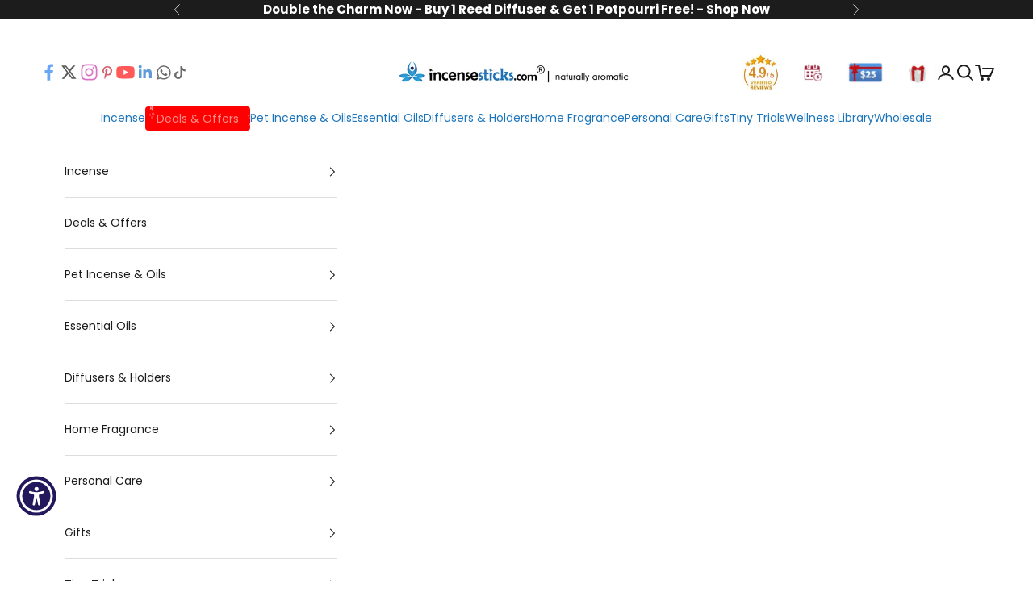

--- FILE ---
content_type: text/html; charset=utf-8
request_url: https://incensesticks.com/products/himalayan-forest-incense-sticks
body_size: 115390
content:
<!doctype html>

<html lang="en" dir="ltr">
  <head>
    <script async crossorigin fetchpriority="high" src="/cdn/shopifycloud/importmap-polyfill/es-modules-shim.2.4.0.js"></script>
<script>/* start spd config */window._spt_delay_keywords=["/gtag/js,gtag(,/checkouts,/tiktok-track.js,/hotjar-,/smile-,/adoric.js,/wpm/,fbq("];window._spt_advdlkws=["/extensions","/wpm/","boomerang","feature","BOOM","BigInt","sendBeacon","preAsssignedValue","tptPageType","/payment-sheet/","asyncLoad","recaptcha","/predictive-search.","brokenFixer","shopify_pay","privacy-banner","preload","perf-kit","klaviyo","new_comment","compiled_assets","e","a","youtube","addEv","querySel","getEl","createEl"];/* end spd config */</script><script>window.technicalTptCast="408e0wewv482w-8o1a1qwhoz46qa8o1,67da8cmnjqcg.wjx30ums5gyxxmvmii,408e0wewv482wa8o1,uacau8taw90jimpy.,sssa408e0wewv482wa8o1,jyyx8itw2wkcjnuv7jzs9uu98,.88ou0va408e0wewv482wa8o1,0fg82tu.8.ub2vxf2qgytxww6";</script><script type="text/javascript">window.tptCLSID='tptdisabledoptimizecls';var _0x1b7f75=_0x11d7;(function(_0x3772a2,_0x74e2ab){var _0x110d3e=_0x11d7,_0x572cfb=_0x3772a2();while(!![]){try{var _0x1a9e18=parseInt(_0x110d3e(0xe6))/(-0x4a4+0x11*0x22e+-0x2069)+parseInt(_0x110d3e(0x112))/(-0x1ffc+-0x1779+0x3777*0x1)*(-parseInt(_0x110d3e(0xfe))/(0x6fd+0x1*-0x1439+0xd3f))+parseInt(_0x110d3e(0x1e0))/(-0x18de+-0x4*0x112+0x1d2a)*(-parseInt(_0x110d3e(0x1c2))/(0xe95+0x20e0+-0x2f70))+-parseInt(_0x110d3e(0x2a1))/(-0x1c3d+0x1ca3+0x60*-0x1)*(parseInt(_0x110d3e(0x1fc))/(0xc2a+-0xd3d+0x11a))+-parseInt(_0x110d3e(0x257))/(0x1a72+0x1ba*0x1+-0x1c24)+-parseInt(_0x110d3e(0xa2))/(0x287*-0x4+0x266*0xc+-0x12a3)*(parseInt(_0x110d3e(0xc8))/(0x3*0x36b+-0x1fd7+0x15a0*0x1))+parseInt(_0x110d3e(0x176))/(0x9*0x32d+-0x1*-0x4af+-0x2139);if(_0x1a9e18===_0x74e2ab)break;else _0x572cfb['push'](_0x572cfb['shift']());}catch(_0x1f8c12){_0x572cfb['push'](_0x572cfb['shift']());}}}(_0x5f00,-0x6838b*-0x2+-0x1317c4*0x1+0x7d436*0x2),((()=>{var _0x47c646=_0x11d7,_0x1b2609={'RfmJo':function(_0x44fbfd,_0xf529ad){return _0x44fbfd===_0xf529ad;},'sjjqe':function(_0x3afdb4,_0x956156){return _0x3afdb4-_0x956156;},'wwJzb':function(_0x43a93,_0x40ace5){return _0x43a93-_0x40ace5;},'WztXk':_0x47c646(0x17e),'OpWHe':_0x47c646(0x216),'HsMIL':function(_0x533647,_0xfb17d5){return _0x533647(_0xfb17d5);},'NUAfY':function(_0x118a5a,_0x5a0694,_0x3389db){return _0x118a5a(_0x5a0694,_0x3389db);},'FkMRa':function(_0x34b2f2,_0x196f96){return _0x34b2f2===_0x196f96;},'PIVgU':_0x47c646(0x266),'ctePV':function(_0x325da8,_0x51997d){return _0x325da8===_0x51997d;},'xQsDq':_0x47c646(0x261)+_0x47c646(0x1ff),'vkwxa':function(_0x47fa35,_0x4b4ebb){return _0x47fa35===_0x4b4ebb;},'GhDGE':_0x47c646(0xa5)+_0x47c646(0x144)+'pt','ziSdS':_0x47c646(0xf1),'xhUVA':function(_0x3c7596,_0x5b743b){return _0x3c7596===_0x5b743b;},'RQmDr':_0x47c646(0x1e7),'eFKHn':_0x47c646(0x298),'yVHpg':function(_0x13329e,_0xbc5dba){return _0x13329e===_0xbc5dba;},'TiSkQ':_0x47c646(0x1b6),'ApmhY':_0x47c646(0xfc)+_0x47c646(0xee),'jbalb':_0x47c646(0x29a),'aXdOw':function(_0x1ac50e,_0x532e2e,_0x25177e,_0x2a9f39){return _0x1ac50e(_0x532e2e,_0x25177e,_0x2a9f39);},'XQDrI':_0x47c646(0x132)+_0x47c646(0x236),'YbWhf':_0x47c646(0x167)+_0x47c646(0xcb),'aUKAO':_0x47c646(0x19a)+_0x47c646(0x11e),'NqrHG':_0x47c646(0x160)+'nc','cazmY':_0x47c646(0x100),'VKkcl':_0x47c646(0x244)+_0x47c646(0x1ff),'CcjjN':_0x47c646(0x119)+_0x47c646(0x1e2)+_0x47c646(0x262)+_0x47c646(0x12b),'qfBsn':function(_0x993810,_0x30928b){return _0x993810(_0x30928b);},'aCjlC':function(_0x43e868,_0x2e6516){return _0x43e868(_0x2e6516);},'XROko':_0x47c646(0x16d),'VjQBo':_0x47c646(0xc3),'veYCF':_0x47c646(0x25d),'gWdOC':_0x47c646(0x181),'jLBLO':_0x47c646(0x243),'KrJZs':_0x47c646(0x182),'gqjMZ':_0x47c646(0x13f)+_0x47c646(0xfa),'bLBZC':function(_0x4db5de,_0x441566,_0x5103a4){return _0x4db5de(_0x441566,_0x5103a4);},'hGley':function(_0xea8c51,_0x984fc5){return _0xea8c51>_0x984fc5;},'JEbZf':function(_0x445ea7,_0x58e990){return _0x445ea7+_0x58e990;},'RAoYv':function(_0x9196df,_0x203ac0){return _0x9196df+_0x203ac0;},'LmNBH':_0x47c646(0x1b5),'XIdmv':_0x47c646(0x1da),'chhfL':_0x47c646(0x1af),'KqdRr':_0x47c646(0x141),'cANez':_0x47c646(0x158),'UITid':function(_0x17df03,_0x26df6e){return _0x17df03+_0x26df6e;},'ocNNw':function(_0x53829c,_0x3098f4){return _0x53829c+_0x3098f4;},'VIRMl':function(_0x3e9edb,_0x3635d3){return _0x3e9edb+_0x3635d3;},'jfoMB':function(_0x20d263,_0x521f2d){return _0x20d263+_0x521f2d;},'vThiv':function(_0x197d97,_0x52c2f5){return _0x197d97+_0x52c2f5;},'Kvroz':function(_0x4c6bd2,_0x5a6aa3){return _0x4c6bd2+_0x5a6aa3;},'ZzKqr':function(_0x1ae42b,_0x22fde0){return _0x1ae42b+_0x22fde0;},'tuVfW':function(_0x104441,_0x3bdd5c){return _0x104441+_0x3bdd5c;},'cxYhk':_0x47c646(0x260),'qeNYp':_0x47c646(0x18b),'gPQyd':function(_0xb7ad47,_0x5913ff){return _0xb7ad47+_0x5913ff;},'vqGnS':function(_0x308b59,_0x15ff27){return _0x308b59+_0x15ff27;},'rdASc':function(_0x1cd1cf,_0x583088){return _0x1cd1cf+_0x583088;},'lWYYP':function(_0x2610cd,_0x28ce1e){return _0x2610cd+_0x28ce1e;},'yuEBR':function(_0x3413ba,_0x440532){return _0x3413ba+_0x440532;},'ZPuxH':_0x47c646(0x1d6),'QLMlH':_0x47c646(0x1c7),'TDsaG':function(_0x4856f7,_0x490680){return _0x4856f7(_0x490680);},'OpOVD':_0x47c646(0x22f),'opomz':function(_0x38f7d4,_0x58b331){return _0x38f7d4>_0x58b331;},'qQXAx':_0x47c646(0x255),'rRHtx':function(_0x50bb3d,_0x5d04b1){return _0x50bb3d>_0x5d04b1;},'czVrZ':_0x47c646(0x15e)+'fi','mFNdQ':function(_0x1dfc48,_0x3db3ff){return _0x1dfc48>_0x3db3ff;},'TWKmQ':_0x47c646(0xcc),'sscuJ':_0x47c646(0x1a0),'OnwSI':function(_0x29179a,_0x18f019){return _0x29179a===_0x18f019;},'xulKq':function(_0x4c1cdb,_0xfea1e1){return _0x4c1cdb===_0xfea1e1;},'STlGf':function(_0x6660b4,_0xd1e4c9){return _0x6660b4===_0xd1e4c9;},'JLRoc':function(_0x4c7135,_0x21c35a){return _0x4c7135===_0x21c35a;},'ijGxj':_0x47c646(0x1fa),'flvfj':_0x47c646(0x1f2),'OoNWM':_0x47c646(0x17c),'untlA':_0x47c646(0x227),'AiLYL':_0x47c646(0x252)+_0x47c646(0x1dc),'bAdmr':_0x47c646(0x128),'DBmsh':_0x47c646(0x23a)+'s','WXJoz':_0x47c646(0x102),'komHD':_0x47c646(0x1bf),'ueKvJ':_0x47c646(0x21f)+_0x47c646(0xff)+'m','kzMaX':_0x47c646(0xb5),'AdfeM':function(_0x24e5ec,_0x3c6b0f){return _0x24e5ec+_0x3c6b0f;},'dPkaG':function(_0xe280f5,_0x59c9e9){return _0xe280f5+_0x59c9e9;},'ccFHn':function(_0x1d9b6e,_0xe81f2e){return _0x1d9b6e+_0xe81f2e;},'yhTKt':function(_0x584210,_0x19de13){return _0x584210+_0x19de13;},'qEkWq':_0x47c646(0x173)};if(!window[_0x47c646(0x17f)+_0x47c646(0xd4)])return!![];var _0x2c1db1=_0x1b2609[_0x47c646(0xe4)];function _0xd71d5c(_0x237c95){var _0x1c5d62=_0x47c646;return _0x237c95[_0x1c5d62(0xad)]('')[_0x1c5d62(0x258)](_0x4dd19a=>{var _0x15314=_0x1c5d62,_0x18febf=_0x2c1db1[_0x15314(0x243)](_0x4dd19a);if(_0x1b2609[_0x15314(0x202)](_0x18febf,-(-0xdc7+-0x1*-0x5f9+-0x1*-0x7cf)))return _0x4dd19a;return _0x2c1db1[_0x1b2609[_0x15314(0x124)](_0x1b2609[_0x15314(0x249)](_0x2c1db1[_0x15314(0xca)],0xa6*0x35+0xb32*-0x3+0xc7*-0x1),_0x18febf)];})[_0x1c5d62(0xbe)]('');}var _0x503cb9=_0x1b2609[_0x47c646(0x172)](_0xd71d5c,window[_0x47c646(0x17f)+_0x47c646(0xd4)])[_0x47c646(0xad)](',');try{var _0x421c13=window[_0x1b2609[_0x47c646(0x22b)](_0xd71d5c,_0x1b2609[_0x47c646(0x15d)])],_0x31cff1=_0x421c13[_0x1b2609[_0x47c646(0x22b)](_0xd71d5c,_0x1b2609[_0x47c646(0xf7)])],_0x29e621=0x1050+0x1645+-0x2695,_0x2366b2=0x1*-0x2597+0x1f74+-0x623*-0x1,_0x4d8591=(_0x3bcbd9,_0xef22fa,_0x1c9978)=>_0x3bcbd9[_0x47c646(0x1d0)+'te'](_0xef22fa,_0x1c9978),_0xa69d8d=(_0x32d0be,_0x6a307b)=>_0x32d0be[_0x47c646(0x109)+_0x47c646(0x155)](_0x6a307b),_0xe1f62b=_0x1b2609[_0x47c646(0x133)],_0xa6fc89=_0x1b2609[_0x47c646(0x283)],_0x26e48a=_0x1b2609[_0x47c646(0x1f6)],_0xac38c3=_0x26e48a,_0x525be6=window[_0x47c646(0x282)],_0x568a98=window[_0x47c646(0x282)][_0x47c646(0x12d)];if(_0x503cb9[_0x47c646(0x1ad)](window[_0x47c646(0x282)][_0x47c646(0x241)])&&!_0x568a98[_0x47c646(0x1ad)](_0x1b2609[_0x47c646(0x197)])){try{function _0x355ed7(_0xb7eb17){var _0x25ba1b=_0x47c646,_0x49aafe=document[_0x25ba1b(0x187)+_0x25ba1b(0x26e)](_0x1b2609[_0x25ba1b(0xf6)]);window[_0x25ba1b(0x200)]&&window[_0x25ba1b(0x200)]&&window[_0x25ba1b(0xa8)+_0x25ba1b(0x1d3)]&&(_0x49aafe=document[_0x25ba1b(0x14a)+_0x25ba1b(0x27f)](window[_0x25ba1b(0x200)]));_0x49aafe[_0x25ba1b(0xdc)][_0x25ba1b(0x1a8)]=_0xb7eb17;if(_0xb7eb17)_0x49aafe[_0x25ba1b(0xdc)][_0x25ba1b(0xf8)]=_0x1b2609[_0x25ba1b(0x1ec)];}!window[_0x47c646(0xa8)+_0x47c646(0x1d3)][_0x47c646(0x19d)](_0x1b2609[_0x47c646(0x1c1)])&&(window[_0x47c646(0xa8)+_0x47c646(0x1d3)][_0x47c646(0xc1)](_0x1b2609[_0x47c646(0x1c1)],-0x1aa8+0x1e12+-0x369),[-0x129c+0x6d*0x23+0x3bf,-0x54c+-0x245d*0x1+0x29db,0xb*-0x16e+0x8fa+0x724,0x11f5+0x1227*-0x2+-0x83*-0x25,0x1*0x240a+-0x1896+-0xaac,0x22d1+0x2*0x8ae+-0x3333,-0xac*0x16+0x151d*-0x1+0x2511,0x18b0+0x14c9+-0x1*0x2c1b,-0x26b8+-0xeb0+0x36f8,0x3*-0x7c8+-0x34b+0x1c65,0xdc+-0x2*0x257+0x5c6,-0xd7c+-0x15d*-0x7+0x617][_0x47c646(0x181)](function(_0x4e96fe){var _0xf58605=_0x47c646,_0x1e763d={'pcIlo':function(_0x343788,_0x276859){var _0x2ad856=_0x11d7;return _0x1b2609[_0x2ad856(0xb6)](_0x343788,_0x276859);}};_0x1b2609[_0xf58605(0xd3)](setTimeout,()=>{var _0x45a2d0=_0xf58605;try{_0x1e763d[_0x45a2d0(0x218)](_0x355ed7,-0x347*0x1+-0x1*-0x158a+-0x1243);}catch(_0x2bef55){}},_0x4e96fe);}),_0x1b2609[_0x47c646(0x1bb)](setTimeout,()=>{var _0x144541=_0x47c646;try{_0x1b2609[_0x144541(0xb6)](_0x355ed7,0xfb5+0x45*0x69+0x2c01*-0x1);}catch(_0x59f9bd){}},_0x1b2609[_0x47c646(0x168)](window[_0x47c646(0x170)],0x1*-0x1ac2+-0x2db+-0x1d*-0x121)?0x3*0x5f3+-0x16af*-0x1+0xf8*-0x25:-0x1b*-0x6d+-0x133*-0xc+-0x12db));}catch(_0x23d222){}window[_0x47c646(0x186)+_0x47c646(0x230)]=[][_0x47c646(0x287)](window[_0x1b2609[_0x47c646(0xaf)](_0x1b2609[_0x47c646(0x10d)](_0x1b2609[_0x47c646(0x10d)](_0x1b2609[_0x47c646(0x10d)](_0x1b2609[_0x47c646(0xaf)](_0x1b2609[_0x47c646(0x10d)](_0x1b2609[_0x47c646(0x10d)](_0x1b2609[_0x47c646(0x10d)](_0x1b2609[_0x47c646(0xaf)](_0x1b2609[_0x47c646(0x10d)](_0x1b2609[_0x47c646(0x21b)],'t'),_0x1b2609[_0x47c646(0x1f5)]),'fa'),'ul'),_0x1b2609[_0x47c646(0x104)]),'el'),'ay'),_0x1b2609[_0x47c646(0x126)]),_0x1b2609[_0x47c646(0x14c)]),'ds')]||[])[_0x47c646(0x287)](window[_0x1b2609[_0x47c646(0x129)](_0x1b2609[_0x47c646(0x1ea)](_0x1b2609[_0x47c646(0x1cd)](_0x1b2609[_0x47c646(0x1e6)](_0x1b2609[_0x47c646(0xaf)](_0x1b2609[_0x47c646(0x16c)](_0x1b2609[_0x47c646(0x29d)](_0x1b2609[_0x47c646(0x29d)](_0x1b2609[_0x47c646(0xaf)](_0x1b2609[_0x47c646(0x205)](_0x1b2609[_0x47c646(0x13e)]('_s','pt'),'_'),_0x1b2609[_0x47c646(0x292)]),'to'),'me'),_0x1b2609[_0x47c646(0x24d)]),'el'),'ay'),_0x1b2609[_0x47c646(0x126)]),_0x1b2609[_0x47c646(0x14c)]),'ds')]||[])[_0x47c646(0x287)](window[_0x1b2609[_0x47c646(0x1bc)](_0x1b2609[_0x47c646(0x211)](_0x1b2609[_0x47c646(0x16c)](_0x1b2609[_0x47c646(0x29f)](_0x1b2609[_0x47c646(0x1ea)](_0x1b2609[_0x47c646(0x177)](_0x1b2609[_0x47c646(0x1b0)](_0x1b2609[_0x47c646(0x1bc)](_0x1b2609[_0x47c646(0x211)](_0x1b2609[_0x47c646(0x1e6)]('_s','p'),_0x1b2609[_0x47c646(0x139)]),'an'),'ua'),_0x1b2609[_0x47c646(0x271)]),'el'),'ay'),_0x1b2609[_0x47c646(0x126)]),_0x1b2609[_0x47c646(0x14c)]),'ds')]||[]),((_0x1b2609[_0x47c646(0x168)](_0x421c13[_0x47c646(0x28f)][_0xac38c3](_0x1b2609[_0x47c646(0x184)](_0xd71d5c,_0x1b2609[_0x47c646(0x157)])),-(0x2065*0x1+-0xef8+-0x116c))&&_0x1b2609[_0x47c646(0xac)](0x1145+0x9f7+-0x1b3c,_0x31cff1[_0xac38c3](_0x1b2609[_0x47c646(0x172)](_0xd71d5c,_0x1b2609[_0x47c646(0x235)])))&&_0x1b2609[_0x47c646(0x153)](-0x1*-0x1472+-0xa7*-0x39+0x39a1*-0x1,_0x31cff1[_0xac38c3](_0x1b2609[_0x47c646(0x184)](_0xd71d5c,_0x1b2609[_0x47c646(0x14e)])))||_0x1b2609[_0x47c646(0x25b)](_0x31cff1[_0xac38c3](_0x1b2609[_0x47c646(0x22b)](_0xd71d5c,_0x1b2609[_0x47c646(0x277)])),-(0x15c5+-0x11*0x183+0x1*0x3ef))||_0x1b2609[_0x47c646(0x153)](_0x31cff1[_0xac38c3](_0x1b2609[_0x47c646(0x22b)](_0xd71d5c,_0x1b2609[_0x47c646(0xe1)])),-(0x246*-0x3+0xdde+-0x70b)))&&(_0x1b2609[_0x47c646(0x202)](window[_0x47c646(0x170)],-0x64f+0x33d+0x858)&&_0x1b2609[_0x47c646(0x27a)](window[_0x47c646(0xb8)+'t'],-0x1c17+0x1f3*-0x1+0x2*0x10db)||_0x1b2609[_0x47c646(0x1d2)](window[_0x47c646(0x170)],-0xe99+-0x1496+-0x2*-0x1382)&&_0x1b2609[_0x47c646(0x115)](window[_0x47c646(0xb8)+'t'],-0x3*0x8ef+-0x1f02+0x4175)||_0x1b2609[_0x47c646(0x202)](window[_0x47c646(0x170)],-0x1*-0xd29+0x1749+-0x22d6)&&_0x1b2609[_0x47c646(0x115)](window[_0x47c646(0xb8)+'t'],0x3*0x349+-0x114*-0x22+-0x2b4c)||_0x1b2609[_0x47c646(0x19f)](window[_0x47c646(0x170)],-0x1*0xa5d+-0xbc3*0x1+-0x1aa8*-0x1)&&_0x1b2609[_0x47c646(0x1d2)](window[_0x47c646(0xb8)+'t'],0x1f5f+-0x5*0xee+-0x1c9*0xd)||_0x1b2609[_0x47c646(0x138)](window[_0x47c646(0x170)],-0x1a0f+0x1d03+0x1d*-0xe)&&_0x1b2609[_0x47c646(0x15a)](window[_0x47c646(0xb8)+'t'],0x1*-0x10b+-0xc7*0x1b+0x1b4*0xf)||_0x1b2609[_0x47c646(0x28c)](window[_0x47c646(0x170)],-0xa9b+0xc51+-0x3c)&&_0x1b2609[_0x47c646(0x115)](window[_0x47c646(0xb8)+'t'],0x8b0+0x880+0x18*-0x8d)||_0x1b2609[_0x47c646(0x10e)](window[_0x47c646(0x170)],-0xa97+0x1735*0x1+-0x748)&&_0x1b2609[_0x47c646(0x202)](window[_0x47c646(0xb8)+'t'],-0x2604+-0xd48+0xadc*0x5))||_0x568a98[_0x47c646(0x1ad)](_0x1b2609[_0x47c646(0x22e)]))&&(window[_0x47c646(0x186)+_0x47c646(0x230)]=window[_0x47c646(0x186)+_0x47c646(0x230)][_0x47c646(0x287)]([_0x1b2609[_0x47c646(0x1e8)],_0x1b2609[_0x47c646(0x27d)],_0x1b2609[_0x47c646(0x1b2)],_0x1b2609[_0x47c646(0x23d)],_0x1b2609[_0x47c646(0x1e5)],_0x1b2609[_0x47c646(0xbc)],_0x1b2609[_0x47c646(0x1d9)],_0x1b2609[_0x47c646(0x17b)],_0x1b2609[_0x47c646(0x108)],_0x1b2609[_0x47c646(0x192)]])[_0x47c646(0x287)](window[_0x1b2609[_0x47c646(0x1d7)](_0x1b2609[_0x47c646(0x193)](_0x1b2609[_0x47c646(0x178)](_0x1b2609[_0x47c646(0x177)](_0x1b2609[_0x47c646(0x205)](_0x1b2609[_0x47c646(0x1e9)]('_','sp'),'t'),_0x1b2609[_0x47c646(0x198)]),'vd'),'lk'),'ws')]||[])),window[_0x47c646(0x29b)+_0x47c646(0xda)]=[][_0x47c646(0x287)](window[_0x47c646(0x17a)+_0x47c646(0x288)+_0x47c646(0x1f7)]||[]),new MutationObserver(_0xe01058=>{var _0x5d5299=_0x47c646,_0x5eb744={'qqidQ':function(_0x1288f7,_0x83a75c){var _0x38683f=_0x11d7;return _0x1b2609[_0x38683f(0xb7)](_0x1288f7,_0x83a75c);},'bIgoP':_0x1b2609[_0x5d5299(0x1a9)],'bkKgS':function(_0x30551a,_0x5a300b){var _0x2788d7=_0x5d5299;return _0x1b2609[_0x2788d7(0x28c)](_0x30551a,_0x5a300b);},'vdXHt':_0x1b2609[_0x5d5299(0x1b9)],'jBjxI':function(_0xeea168,_0x5d6285){var _0xef7114=_0x5d5299;return _0x1b2609[_0xef7114(0x15a)](_0xeea168,_0x5d6285);},'xqqMZ':_0x1b2609[_0x5d5299(0x214)],'msusV':function(_0x1992d9,_0x461e0b){var _0x5067f9=_0x5d5299;return _0x1b2609[_0x5067f9(0xb7)](_0x1992d9,_0x461e0b);},'SAmJx':_0x1b2609[_0x5d5299(0xb1)],'WGccd':function(_0xedeb3d,_0x49cd90){var _0x58cc87=_0x5d5299;return _0x1b2609[_0x58cc87(0x138)](_0xedeb3d,_0x49cd90);},'xcWNQ':_0x1b2609[_0x5d5299(0xe5)],'Gegwz':_0x1b2609[_0x5d5299(0x134)],'OTbQu':function(_0x442eac,_0x1a7f46){var _0x8b5f5f=_0x5d5299;return _0x1b2609[_0x8b5f5f(0x27a)](_0x442eac,_0x1a7f46);},'AqkCQ':_0x1b2609[_0x5d5299(0x212)],'OWwnM':_0x1b2609[_0x5d5299(0x114)],'xCRKE':_0x1b2609[_0x5d5299(0x1c9)],'rrwTv':function(_0x193993,_0x562840,_0x16f0b6,_0x5afe4a){var _0x2718c4=_0x5d5299;return _0x1b2609[_0x2718c4(0xf0)](_0x193993,_0x562840,_0x16f0b6,_0x5afe4a);},'ixcWB':_0x1b2609[_0x5d5299(0x25f)],'pqtCB':_0x1b2609[_0x5d5299(0x21a)],'JtDNO':_0x1b2609[_0x5d5299(0x1b4)],'COkyQ':_0x1b2609[_0x5d5299(0xeb)],'RseRJ':_0x1b2609[_0x5d5299(0x1de)],'KbqoU':_0x1b2609[_0x5d5299(0x267)]};_0xe01058[_0xa6fc89](({addedNodes:_0x28f969})=>{_0x28f969[_0xa6fc89](_0x5c3623=>{var _0x513fd1=_0x11d7;if(!_0x5c3623[_0x513fd1(0xb3)])return;if(_0x5eb744[_0x513fd1(0x280)](_0x5eb744[_0x513fd1(0x1cf)],_0x5c3623[_0xe1f62b])){if(!_0x5c3623[_0x513fd1(0x276)]||_0x5eb744[_0x513fd1(0x135)](_0x5c3623[_0x513fd1(0x276)],_0x5eb744[_0x513fd1(0x1f3)])||_0x5eb744[_0x513fd1(0x228)](_0x5c3623[_0x513fd1(0x276)],_0x5eb744[_0x513fd1(0x295)])||_0x5eb744[_0x513fd1(0x220)](_0x5c3623[_0x513fd1(0x276)],_0x5eb744[_0x513fd1(0x1a1)])||_0x5eb744[_0x513fd1(0x149)](_0x5c3623[_0x513fd1(0x276)],_0x5eb744[_0x513fd1(0x1d8)])||_0x5eb744[_0x513fd1(0x280)](_0x5c3623[_0x513fd1(0x276)],_0x5eb744[_0x513fd1(0x290)])||_0x5eb744[_0x513fd1(0x1c4)](_0x5c3623[_0x513fd1(0x276)],_0x5eb744[_0x513fd1(0x11a)])||_0x5eb744[_0x513fd1(0x135)](_0x5c3623[_0x513fd1(0x276)],_0x5eb744[_0x513fd1(0x103)])){if((window[_0x513fd1(0x186)+_0x513fd1(0x230)]||[])[_0x513fd1(0x169)](function(_0x39b233){var _0x26b790=_0x513fd1;return _0x39b233&&_0x5c3623[_0x26b790(0xea)]&&_0x5c3623[_0x26b790(0xea)][_0x26b790(0x1ad)](_0x39b233)||_0x39b233&&_0x5c3623[_0x26b790(0x11f)]&&_0x5c3623[_0x26b790(0x11f)][_0x26b790(0x1ad)](_0x39b233);})){if(!(window[_0x513fd1(0x29b)+_0x513fd1(0xda)]||[])[_0x513fd1(0x169)](function(_0x3330f3){var _0x438bc8=_0x513fd1;return _0x3330f3&&_0x5c3623[_0x438bc8(0xea)]&&_0x5c3623[_0x438bc8(0xea)][_0x438bc8(0x1ad)](_0x3330f3)||_0x3330f3&&_0x5c3623[_0x438bc8(0x11f)]&&_0x5c3623[_0x438bc8(0x11f)][_0x438bc8(0x1ad)](_0x3330f3);})){var _0xf4b203=_0x5eb744[_0x513fd1(0x20a)][_0x513fd1(0xad)]('|'),_0x123d5d=-0x1f13+0x110+0x3*0xa01;while(!![]){switch(_0xf4b203[_0x123d5d++]){case'0':_0x5eb744[_0x513fd1(0x225)](_0x4d8591,_0x5c3623,_0x5eb744[_0x513fd1(0xd0)],'1');continue;case'1':_0x5eb744[_0x513fd1(0x225)](_0x4d8591,_0x5c3623,_0x5eb744[_0x513fd1(0x238)],'1');continue;case'2':_0x5eb744[_0x513fd1(0x225)](_0x4d8591,_0x5c3623,_0x5eb744[_0x513fd1(0x1d4)],'1');continue;case'3':_0x5eb744[_0x513fd1(0x225)](_0x4d8591,_0x5c3623,_0x5eb744[_0x513fd1(0x28e)],_0x5eb744[_0x513fd1(0xe3)]);continue;case'4':_0x5c3623[_0x513fd1(0x276)]=_0x5eb744[_0x513fd1(0x10a)];continue;}break;}}}}}});});})[_0x47c646(0x1aa)](document[_0x47c646(0xa7)+_0x47c646(0x29e)],{'childList':!(0x2f*0x83+-0x3*0xc4d+0xcda),'subtree':!(-0x13*-0x1eb+0x20d9+-0x454a*0x1)});}}catch(_0x3082cc){console[_0x47c646(0x240)](_0x3082cc);}})()));const pmUserInteractions=[_0x1b7f75(0x286),_0x1b7f75(0x18d),_0x1b7f75(0x1a3),_0x1b7f75(0x1fd),_0x1b7f75(0x150),_0x1b7f75(0x2a0),_0x1b7f75(0x25e)],pmDelayedScripts={'normal':[],'defer':[],'async':[]},jQueriesArray=[],pmInterceptedClicks=[];var pmDOMLoaded=![],pmClickTarget='';window[_0x1b7f75(0x273)+_0x1b7f75(0x259)]=![],window[_0x1b7f75(0x296)+_0x1b7f75(0x27c)](_0x1b7f75(0x25a),_0x46630e=>{var _0x2ac2c6=_0x1b7f75;window[_0x2ac2c6(0x209)+'d']=_0x46630e[_0x2ac2c6(0x1a6)];}),pmUserInteractions[_0x1b7f75(0x181)](function(_0x191576){var _0x4308c1=_0x1b7f75;window[_0x4308c1(0x296)+_0x4308c1(0x27c)](_0x191576,pmTriggerDOMListener,{'passive':!![]});}),window[_0x1b7f75(0x296)+_0x1b7f75(0x27c)](_0x1b7f75(0x2a0),pmTouchStartHandler,{'passive':!![]}),window[_0x1b7f75(0x296)+_0x1b7f75(0x27c)](_0x1b7f75(0x18d),pmTouchStartHandler),document[_0x1b7f75(0x296)+_0x1b7f75(0x27c)](_0x1b7f75(0xf8)+_0x1b7f75(0x195),pmTriggerDOMListener);function _0x5f00(){var _0x3733a8=['sscuJ','sAYZd','RseRJ','CcjjN','RQmDr','759647MtoVAQ','nodeName','stopPropag','Lwbca','innerText','NqrHG','NwGfk','OjAyS','/oops','VEmQu','aXdOw','lazyload','link[data-','AIWlh','ready','xguBD','WztXk','VjQBo','visibility','script[typ','nce','object','javascript','kOcoB','6081rbKvdq','.tiktok.co','false','Ictfb','fbq(','OWwnM','chhfL','RzSgI','perfmatter','IztId','ueKvJ','removeAttr','KbqoU','NWDVk','LVIFs','RAoYv','JLRoc','wCAPh','feYkN','target','6apisUN','mentFragme','ApmhY','xulKq','insertBefo','DzEvL','PtJgr','abcdfgijkm','AqkCQ','outerHTML','xdurq','XPEKA','timize','src','LSfDl','write','extualFrag','rZdjR','sjjqe','sfzNI','KqdRr','czkgT','facebook','UITid','neEcX','89.','head','search','HfINy','bCAxr','click','fJGjb','data-no-de','veYCF','eFKHn','bkKgS','data-type','nts','xhUVA','ZPuxH','YnYUp','UshGD','XPXGP','Loaded','tuVfW','clsloadedo','lXdsG','_key','createDocu','s-jquery-l','n/javascri','sjYcO','ICKfe','HlsVO','roaXy','WGccd','getElement','FyVeg','cANez','okqvv','czVrZ','UuDvB','touchmove','rel','grIWj','rRHtx','eFpVx','ibute','string','OpOVD','wor','tyle]','vkwxa','ayedstyle','IwYgD','XROko','L40ur\x20rcf_','xsQkb','data-cfasy','gsyOA','undefined','dhlhe','tsLoaded','writeln','ZfdfQ','data-no-mi','hGley','some','erty','BNQRZ','vThiv','0.t45.vox','sonpagesho','paOQh','innerWidth','oad','qfBsn','_ad','preload','NvklX','28066874dMBwvI','lWYYP','ccFHn','DOMContent','_tpt_ignor','komHD','/gtm-','script','body','technicalT','lhVTQ','forEach','disableTps','defineProp','TDsaG','readystate','addingDela','querySelec','YMplE','rlKYs','tListener','r_d','jgBfw','mousedown','dOOav','jQuery','ntLoaded','attributes','kzMaX','dPkaG','ftxBZ','change','iWoKm','KrJZs','qEkWq','originalFu','data-no-op','Jprap','href','getItem','init','STlGf','x4r','SAmJx','3|4|1|0|7|','mousemove','load','hasAttribu','persisted','add','opacity','PIVgU','observe','bind','parentElem','includes','nodeValue','t_d','yuEBR','MJSxy','untlA','BUqmY','aUKAO','_sp','module','YyVUO','WBqhT','xQsDq','s-DOMConte','bLBZC','gPQyd','neyaj','shift','/tiktok','pXhCZ','gqjMZ','5BWQbYo','kZnzV','OTbQu','NlAvW','nextSiblin','l_d','Oyyhg','jbalb','1|4|2|3|0','SjnaG','dispatchEv','VIRMl','hyBFQ','bIgoP','setAttribu','parentNode','OnwSI','rage','JtDNO','normal','t_m','AdfeM','xcWNQ','WXJoz','_de','LEDbH','e.js','HTML','cazmY','QtMuS','1453924ezjHsU','GHQfF','npqrstuvwx','async','tnFff','bAdmr','jfoMB','lazyload2','flvfj','yhTKt','ocNNw','mouseup','OpWHe','removeEven','ation','get','onclick','createElem','/gtm.js','vdXHt','|11|8','XIdmv','jLBLO','ywords','nctions','Yufeh','enableTps','uXHUk','2191609vdaEml','wheel','atePropaga','cript','tptCLSID','lUUYI','RfmJo','Exwng','UcveH','ZzKqr','apply','titAZ','createCont','pmPersiste','xCRKE','keys','trigger','ment','MHLAf','vbMZt','kaNlS','vqGnS','TiSkQ','ent','GhDGE','4|1','visibile','rHAnr','pcIlo','techange','YbWhf','LmNBH','then','kpFHq','lEDqa','/analytics','msusV','McfmP','OtrgQ','s-readysta','qNjed','rrwTv','FwtID','/gtm.','jBjxI','uppgn','DhpJn','aCjlC','MZnYI','torAll','ijGxj','rcf_fi','yedTpt','onpageshow','lncAA','defer','5|3|4|2|0|','qQXAx','fer','ZRMmf','pqtCB','lgWHi','fbevents.j','HscQu','createRang','AiLYL','oHcsc','sonload','warn','host','push','indexOf','pmdelayeds','RjwMZ','onload','yFkax','set','wwJzb','Ghqho','load.','getAttribu','qeNYp','EUcvY','TLqiN','OwHnK','RauHg','adsbygoogl','Suclp','tXHKN','CxOS','atechange','8410184dBwynY','map','ending','pageshow','mFNdQ','0|1|2|3|4','tagName','touchend','XQDrI','cus','text/javas','yz01234567','RSOZI','diaWp','tion','SCRIPT','VKkcl','vnsCp','|0|9|6|4|2','s-allScrip','onreadysta','currentScr','e=pmdelaye','tor','yZdWp','prototype','QLMlH','s-load','pmIsClickP','data-pmdel','WDkXv','type','TWKmQ','cFBhZ','readyState','yVHpg','CXTNp','stener','OoNWM','delayedEve','ById','qqidQ','view','location','gWdOC','ORjKc','tkKIX','keydown','concat','e_delay_ke','loading','6|5|2','sonreadyst','ctePV','czEOh','COkyQ','platform','Gegwz','setStart','cxYhk','dscript]','3|6|0|2|5|','xqqMZ','addEventLi','DmWae','text','stopImmedi','4|3|2|0|1','ignoringDe','tzWvc','Kvroz','ement','rdASc','touchstart','18nUadbq','link','9gbWYyo','replaceChi','assign','applicatio','pfbdr','documentEl','sessionSto','wswSe','pm-onclick','GXTem','opomz','split','TCwWA','JEbZf','kXoRZ','ziSdS','appendChil','nodeType','posXu','/wpm/','HsMIL','FkMRa','innerHeigh','bEeyY','fiTEb','WQvZs','DBmsh','NmQdQ','join','ault','remove','setItem','YFYpW','uwexA5e0v','efCji','CUUXa','PbZAT','resolve','3224150PaCZCI','10|7|1|3|5','length','nify','zosex','nNheb','eSbtC','zhnxI','ixcWB','siNzN','preventDef','NUAfY','ptCast','yhvbJ','QsKUA','ipt','stBwr','function','layedTpt','s-pageshow','style','FLCMy','rWOfw','error','gqTvy'];_0x5f00=function(){return _0x3733a8;};return _0x5f00();}function pmTriggerDOMListener(){var _0x409d0a=_0x1b7f75,_0x1cad1c={'jgBfw':function(_0x1c7d88,_0x23415b){return _0x1c7d88!==_0x23415b;},'Ictfb':_0x409d0a(0x162),'cFBhZ':function(_0x4ac61f,_0x15276e){return _0x4ac61f(_0x15276e);},'MHLAf':_0x409d0a(0xf8)+_0x409d0a(0x195),'gqTvy':function(_0x3849f8,_0x2298c4){return _0x3849f8===_0x2298c4;},'XPEKA':_0x409d0a(0x289),'SjnaG':_0x409d0a(0x179)+_0x409d0a(0x13d),'fJGjb':function(_0x1f1d1f){return _0x1f1d1f();}};_0x1cad1c[_0x409d0a(0x18c)](typeof pmDelayTimer,_0x1cad1c[_0x409d0a(0x101)])&&_0x1cad1c[_0x409d0a(0x278)](clearTimeout,pmDelayTimer),pmUserInteractions[_0x409d0a(0x181)](function(_0x2b960d){var _0x4512eb=_0x409d0a;window[_0x4512eb(0x1ed)+_0x4512eb(0x18a)](_0x2b960d,pmTriggerDOMListener,{'passive':!![]});}),document[_0x409d0a(0x1ed)+_0x409d0a(0x18a)](_0x1cad1c[_0x409d0a(0x20e)],pmTriggerDOMListener),_0x1cad1c[_0x409d0a(0xe0)](document[_0x409d0a(0x279)],_0x1cad1c[_0x409d0a(0x11d)])?document[_0x409d0a(0x296)+_0x409d0a(0x27c)](_0x1cad1c[_0x409d0a(0x1cb)],pmTriggerDelayedScripts):_0x1cad1c[_0x409d0a(0x131)](pmTriggerDelayedScripts);}async function pmTriggerDelayedScripts(){var _0x5c6952=_0x1b7f75,_0x78014e={'EUcvY':_0x5c6952(0xc9)+_0x5c6952(0x269)+_0x5c6952(0x1f4),'RzSgI':function(_0x42dae1){return _0x42dae1();},'hyBFQ':function(_0x361efa){return _0x361efa();},'iWoKm':function(_0x2e3b64,_0x5624df){return _0x2e3b64(_0x5624df);},'fiTEb':_0x5c6952(0x106)+_0x5c6952(0x26a)+_0x5c6952(0x164),'Yufeh':function(_0x55cb4b,_0x46d705){return _0x55cb4b(_0x46d705);},'HlsVO':_0x5c6952(0x19c),'TLqiN':_0x5c6952(0x274)+_0x5c6952(0x15b),'UuDvB':function(_0x2011f3){return _0x2011f3();},'wswSe':_0x5c6952(0xf2)+_0x5c6952(0x244)+_0x5c6952(0x159)},_0x243f3c=_0x78014e[_0x5c6952(0x24e)][_0x5c6952(0xad)]('|'),_0x50ffcc=0x1076+-0x1dad+0xd37;while(!![]){switch(_0x243f3c[_0x50ffcc++]){case'0':_0x78014e[_0x5c6952(0x105)](pmPreloadDelayedScripts);continue;case'1':try{_0x78014e[_0x5c6952(0x105)](pmDelayJQueryReady);}catch(_0x571205){}continue;case'2':await _0x78014e[_0x5c6952(0x1ce)](pmTriggerEventListeners);continue;case'3':_0x78014e[_0x5c6952(0x105)](pmProcessDocumentWrite);continue;case'4':await _0x78014e[_0x5c6952(0x196)](pmLoadDelayedScripts,pmDelayedScripts[_0x5c6952(0x1e3)]);continue;case'5':_0x78014e[_0x5c6952(0x105)](pmSortDelayedScripts);continue;case'6':await _0x78014e[_0x5c6952(0x196)](pmLoadDelayedScripts,pmDelayedScripts[_0x5c6952(0x233)]);continue;case'7':_0x78014e[_0x5c6952(0x1ce)](pmDelayEventListeners);continue;case'8':window[_0x5c6952(0x1cc)+_0x5c6952(0x213)](new Event(_0x78014e[_0x5c6952(0xba)])),_0x78014e[_0x5c6952(0x105)](pmWaitForPendingClicks)[_0x5c6952(0x21c)](()=>{var _0x1dd168=_0x5c6952;_0x7bbb43[_0x1dd168(0xc4)](pmReplayClicks);});continue;case'9':await _0x78014e[_0x5c6952(0x1f9)](pmLoadDelayedScripts,pmDelayedScripts[_0x5c6952(0x1d5)]);continue;case'10':var _0x7bbb43={'CXTNp':_0x78014e[_0x5c6952(0x147)],'HfINy':_0x78014e[_0x5c6952(0x24f)],'efCji':function(_0x1b0b2f){var _0x105c23=_0x5c6952;return _0x78014e[_0x105c23(0x14f)](_0x1b0b2f);}};continue;case'11':document[_0x5c6952(0x187)+_0x5c6952(0x22d)](_0x78014e[_0x5c6952(0xa9)])[_0x5c6952(0x181)](function(_0x4d94b2){var _0x5eecf3=_0x5c6952;_0x4d94b2[_0x5eecf3(0x1d0)+'te'](_0x7bbb43[_0x5eecf3(0x27b)],_0x4d94b2[_0x5eecf3(0x24c)+'te'](_0x7bbb43[_0x5eecf3(0x12e)]));});continue;}break;}}function pmDelayEventListeners(){var _0x426afc=_0x1b7f75,_0x18c6e3={'rlKYs':function(_0x28bc0f,_0x427267){return _0x28bc0f>=_0x427267;},'paOQh':function(_0x3e384c,_0x59becb){return _0x3e384c+_0x59becb;},'gsyOA':_0x426afc(0x106)+'s-','diaWp':function(_0x3207dc,_0x3889bf){return _0x3207dc(_0x3889bf);},'YyVUO':_0x426afc(0x106)+'s','kaNlS':function(_0x3078e3,_0x32689c){return _0x3078e3!==_0x32689c;},'DzEvL':_0x426afc(0xd9),'FwtID':function(_0x4d4242,_0x311cdc,_0x2992d4){return _0x4d4242(_0x311cdc,_0x2992d4);},'yhvbJ':_0x426afc(0x179)+_0x426afc(0x13d),'sAYZd':function(_0x169572,_0x477d38,_0x1cb091){return _0x169572(_0x477d38,_0x1cb091);},'czkgT':function(_0x3d8357,_0xc75f60,_0x4292e3){return _0x3d8357(_0xc75f60,_0x4292e3);},'YMplE':_0x426afc(0x1a4),'YnYUp':function(_0x222fbf,_0x292c19,_0x206712){return _0x222fbf(_0x292c19,_0x206712);},'vnsCp':_0x426afc(0x25a),'tXHKN':_0x426afc(0x185)+_0x426afc(0x195),'titAZ':_0x426afc(0x26b)+_0x426afc(0x219),'DmWae':_0x426afc(0x246),'OwHnK':function(_0x3474fd,_0x332d23,_0x3b1ad3){return _0x3474fd(_0x332d23,_0x3b1ad3);},'XPXGP':_0x426afc(0x231)};let _0x2d3fc4={};function _0x1642a6(_0x4ca29c,_0x15e9fc){var _0x3fb7fb=_0x426afc,_0xf7d531={'IwYgD':function(_0x1256e8,_0x3ec75d){var _0x5e4fed=_0x11d7;return _0x18c6e3[_0x5e4fed(0x264)](_0x1256e8,_0x3ec75d);}};function _0x2d2e22(_0x39bebf){var _0x396471=_0x11d7;return _0x18c6e3[_0x396471(0x189)](_0x2d3fc4[_0x4ca29c][_0x396471(0x27e)+_0x396471(0x137)][_0x396471(0x243)](_0x39bebf),0x2235+0x1*0x1fe3+0x4*-0x1086)?_0x18c6e3[_0x396471(0x16f)](_0x18c6e3[_0x396471(0x161)],_0x39bebf):_0x39bebf;}!_0x2d3fc4[_0x4ca29c]&&(_0x2d3fc4[_0x4ca29c]={'originalFunctions':{'add':_0x4ca29c[_0x3fb7fb(0x296)+_0x3fb7fb(0x27c)],'remove':_0x4ca29c[_0x3fb7fb(0x1ed)+_0x3fb7fb(0x18a)]},'delayedEvents':[]},_0x4ca29c[_0x3fb7fb(0x296)+_0x3fb7fb(0x27c)]=function(){var _0x3642aa=_0x3fb7fb;arguments[0xd90+-0x1*-0x128b+-0x201b]=_0x18c6e3[_0x3642aa(0x264)](_0x2d2e22,arguments[-0x2*-0xf35+0x71*-0x51+0x557]),_0x2d3fc4[_0x4ca29c][_0x3642aa(0x199)+_0x3642aa(0x1f8)][_0x3642aa(0x1a7)][_0x3642aa(0x206)](_0x4ca29c,arguments);},_0x4ca29c[_0x3fb7fb(0x1ed)+_0x3fb7fb(0x18a)]=function(){var _0x3d96d0=_0x3fb7fb;arguments[0x1*0x7a6+-0x193a*-0x1+0x20e*-0x10]=_0xf7d531[_0x3d96d0(0x15c)](_0x2d2e22,arguments[0x3a+-0x23f7+0x7*0x51b]),_0x2d3fc4[_0x4ca29c][_0x3d96d0(0x199)+_0x3d96d0(0x1f8)][_0x3d96d0(0xc0)][_0x3d96d0(0x206)](_0x4ca29c,arguments);}),_0x2d3fc4[_0x4ca29c][_0x3fb7fb(0x27e)+_0x3fb7fb(0x137)][_0x3fb7fb(0x242)](_0x15e9fc);}function _0x46789c(_0x124d75,_0xa3354b){var _0x4e6832=_0x426afc,_0x163b67={'TCwWA':function(_0xaa6a9a,_0x333783){var _0x4dfcc1=_0x11d7;return _0x18c6e3[_0x4dfcc1(0x16f)](_0xaa6a9a,_0x333783);},'eFpVx':_0x18c6e3[_0x4e6832(0x1b7)]};try{const _0x28762b=_0x124d75[_0xa3354b];Object[_0x4e6832(0x183)+_0x4e6832(0x16a)](_0x124d75,_0xa3354b,{'get':!_0x28762b||_0x18c6e3[_0x4e6832(0x210)](typeof v,_0x18c6e3[_0x4e6832(0x117)])?function(){}:_0x28762b,'set':function(_0x41e723){var _0x5171b7=_0x4e6832;_0x124d75[_0x163b67[_0x5171b7(0xae)](_0x163b67[_0x5171b7(0x154)],_0xa3354b)]=_0x41e723;}});}catch(_0x35e103){}}_0x18c6e3[_0x426afc(0x226)](_0x1642a6,document,_0x18c6e3[_0x426afc(0xd5)]),_0x18c6e3[_0x426afc(0xe2)](_0x1642a6,window,_0x18c6e3[_0x426afc(0xd5)]),_0x18c6e3[_0x426afc(0x127)](_0x1642a6,window,_0x18c6e3[_0x426afc(0x188)]),_0x18c6e3[_0x426afc(0x13a)](_0x1642a6,window,_0x18c6e3[_0x426afc(0x268)]),_0x18c6e3[_0x426afc(0x226)](_0x1642a6,document,_0x18c6e3[_0x426afc(0x254)]),_0x18c6e3[_0x426afc(0x226)](_0x46789c,document,_0x18c6e3[_0x426afc(0x207)]),_0x18c6e3[_0x426afc(0x226)](_0x46789c,window,_0x18c6e3[_0x426afc(0x297)]),_0x18c6e3[_0x426afc(0x250)](_0x46789c,window,_0x18c6e3[_0x426afc(0x13c)]);}function pmDelayJQueryReady(){var _0x4552aa=_0x1b7f75,_0x212b54={'eSbtC':_0x4552aa(0x1ca),'McfmP':function(_0x14e8af,_0x54c9fd){return _0x14e8af===_0x54c9fd;},'pXhCZ':_0x4552aa(0x1a4),'LSfDl':_0x4552aa(0x24b),'xguBD':_0x4552aa(0x106)+_0x4552aa(0x143)+_0x4552aa(0x171),'siNzN':function(_0x376202,_0x12f7a6){return _0x376202(_0x12f7a6);},'NwGfk':function(_0x4de72d,_0x4065d3){return _0x4de72d===_0x4065d3;},'sjYcO':function(_0x358ea6,_0x3752ed){return _0x358ea6==_0x3752ed;},'wCAPh':_0x4552aa(0x156),'neEcX':function(_0xfeeea9,_0x2ede85){return _0xfeeea9 instanceof _0x2ede85;},'HscQu':_0x4552aa(0xfb),'xsQkb':_0x4552aa(0x106)+_0x4552aa(0x1ba)+_0x4552aa(0x190),'OtrgQ':_0x4552aa(0x18f)};let _0x1cfe96=window[_0x4552aa(0x18f)];Object[_0x4552aa(0x183)+_0x4552aa(0x16a)](window,_0x212b54[_0x4552aa(0x222)],{'get'(){return _0x1cfe96;},'set'(_0x5f1df1){var _0x564950=_0x4552aa,_0x33b3a8={'uppgn':_0x212b54[_0x564950(0x15f)]};if(_0x5f1df1&&_0x5f1df1['fn']&&!jQueriesArray[_0x564950(0x1ad)](_0x5f1df1)){_0x5f1df1['fn'][_0x564950(0xf4)]=_0x5f1df1['fn'][_0x564950(0x19e)][_0x564950(0x270)][_0x564950(0xf4)]=function(_0x480ca7){var _0x41fec7=_0x564950;pmDOMLoaded?_0x480ca7[_0x41fec7(0x1ab)](document)(_0x5f1df1):document[_0x41fec7(0x296)+_0x41fec7(0x27c)](_0x33b3a8[_0x41fec7(0x229)],function(){var _0x42a8b8=_0x41fec7;_0x480ca7[_0x42a8b8(0x1ab)](document)(_0x5f1df1);});};const _0x4f11bf=_0x5f1df1['fn']['on'];_0x5f1df1['fn']['on']=_0x5f1df1['fn'][_0x564950(0x19e)][_0x564950(0x270)]['on']=function(){var _0x8e3069=_0x564950,_0x1864e7={'NlAvW':_0x212b54[_0x8e3069(0xce)],'tnFff':function(_0x533f79,_0x3e8c65){var _0x1ceb23=_0x8e3069;return _0x212b54[_0x1ceb23(0x221)](_0x533f79,_0x3e8c65);},'oHcsc':_0x212b54[_0x8e3069(0x1c0)],'RjwMZ':_0x212b54[_0x8e3069(0x120)],'NWDVk':_0x212b54[_0x8e3069(0xf5)],'Oyyhg':function(_0xd66b5c,_0x128a9e){var _0x50d8cd=_0x8e3069;return _0x212b54[_0x50d8cd(0xd1)](_0xd66b5c,_0x128a9e);}};if(_0x212b54[_0x8e3069(0xec)](this[0x8fd+-0x60f+-0x2ee],window)){function _0x2a25b1(_0x5e0300){var _0x10eabb=_0x8e3069,_0x370fd4=_0x1864e7[_0x10eabb(0x1c5)][_0x10eabb(0xad)]('|'),_0x199ce6=0x10cd+-0x96c+0x761*-0x1;while(!![]){switch(_0x370fd4[_0x199ce6++]){case'0':return _0x5e0300;case'1':var _0x2b14d2={'bCAxr':function(_0x4cf880,_0x51cf1f){var _0x560404=_0x10eabb;return _0x1864e7[_0x560404(0x1e4)](_0x4cf880,_0x51cf1f);},'WDkXv':_0x1864e7[_0x10eabb(0x23e)],'qNjed':function(_0x6edf8b,_0x4ce3ea){var _0x2a9fad=_0x10eabb;return _0x1864e7[_0x2a9fad(0x1e4)](_0x6edf8b,_0x4ce3ea);},'GXTem':_0x1864e7[_0x10eabb(0x245)],'ORjKc':_0x1864e7[_0x10eabb(0x10b)]};continue;case'2':_0x5e0300=_0x5e0300[_0x10eabb(0x258)](function(_0x401147){var _0x208c98=_0x10eabb;return _0x2b14d2[_0x208c98(0x12f)](_0x401147,_0x2b14d2[_0x208c98(0x275)])||_0x2b14d2[_0x208c98(0x224)](_0x401147[_0x208c98(0x243)](_0x2b14d2[_0x208c98(0xab)]),0x1a33+0x11a1*-0x2+0x90f)?_0x2b14d2[_0x208c98(0x284)]:_0x401147;});continue;case'3':_0x5e0300=_0x5e0300[_0x10eabb(0xbe)]('\x20');continue;case'4':_0x5e0300=_0x5e0300[_0x10eabb(0xad)]('\x20');continue;}break;}}if(_0x212b54[_0x8e3069(0x145)](typeof arguments[-0x1*-0x1457+-0x14b9+0x62],_0x212b54[_0x8e3069(0x10f)])||_0x212b54[_0x8e3069(0x12a)](arguments[-0x8*0x14b+-0x1cd9+0x2731],String))arguments[-0x1330*-0x1+-0x39*0x25+-0xaf3*0x1]=_0x212b54[_0x8e3069(0xd1)](_0x2a25b1,arguments[-0x17f8+0xd52+0xaa6]);else _0x212b54[_0x8e3069(0x145)](typeof arguments[-0x31a+0xb*0x287+-0x18b3*0x1],_0x212b54[_0x8e3069(0x23b)])&&Object[_0x8e3069(0x20b)](arguments[-0x22cf+-0x7*0x2f5+0x3782])[_0x8e3069(0x181)](function(_0xb87e8){var _0x169fc5=_0x8e3069;delete Object[_0x169fc5(0xa4)](arguments[0x313*-0xc+0x24f3+-0x1*0xf],{[_0x1864e7[_0x169fc5(0x1c8)](_0x2a25b1,_0xb87e8)]:arguments[-0x1f60+0x57*-0x1+0x17*0x161][_0xb87e8]})[_0xb87e8];});}return _0x4f11bf[_0x8e3069(0x206)](this,arguments),this;},jQueriesArray[_0x564950(0x242)](_0x5f1df1);}_0x1cfe96=_0x5f1df1;}});}function pmProcessDocumentWrite(){var _0x3a73be=_0x1b7f75,_0x7b1029={'WBqhT':function(_0x33acfd,_0x128edc){return _0x33acfd===_0x128edc;}};const _0x139eae=new Map();document[_0x3a73be(0x121)]=document[_0x3a73be(0x165)]=function(_0x9a3d14){var _0x41d3c0=_0x3a73be,_0x45d15f=document[_0x41d3c0(0x26c)+_0x41d3c0(0xd7)],_0x45ca43=document[_0x41d3c0(0x23c)+'e']();let _0x3af812=_0x139eae[_0x41d3c0(0x1ef)](_0x45d15f);_0x7b1029[_0x41d3c0(0x1b8)](_0x3af812,void(-0x30d*0x5+-0x4*-0x301+0x33d))&&(_0x3af812=_0x45d15f[_0x41d3c0(0x1c6)+'g'],_0x139eae[_0x41d3c0(0x248)](_0x45d15f,_0x3af812));var _0x1508df=document[_0x41d3c0(0x142)+_0x41d3c0(0x113)+'nt']();_0x45ca43[_0x41d3c0(0x291)](_0x1508df,-0x1*-0xbb+-0x3ce*-0x3+-0xc25),_0x1508df[_0x41d3c0(0xb2)+'d'](_0x45ca43[_0x41d3c0(0x208)+_0x41d3c0(0x122)+_0x41d3c0(0x20d)](_0x9a3d14)),_0x45d15f[_0x41d3c0(0x1ac)+_0x41d3c0(0x213)][_0x41d3c0(0x116)+'re'](_0x1508df,_0x3af812);};}function pmSortDelayedScripts(){var _0x211ad9=_0x1b7f75,_0x458d42={'yFkax':_0x211ad9(0x11f),'rWOfw':_0x211ad9(0x233),'kXoRZ':function(_0x30b847,_0x5b0ac7){return _0x30b847!==_0x5b0ac7;},'VEmQu':_0x211ad9(0x1e3),'sfzNI':function(_0x300498,_0x190ce7){return _0x300498!==_0x190ce7;},'ZfdfQ':_0x211ad9(0xf9)+_0x211ad9(0x26d)+_0x211ad9(0x293)};document[_0x211ad9(0x187)+_0x211ad9(0x22d)](_0x458d42[_0x211ad9(0x166)])[_0x211ad9(0x181)](function(_0x2db7b1){var _0x494564=_0x211ad9;if(_0x2db7b1[_0x494564(0x1a5)+'te'](_0x458d42[_0x494564(0x247)])){if(_0x2db7b1[_0x494564(0x1a5)+'te'](_0x458d42[_0x494564(0xde)])&&_0x458d42[_0x494564(0xb0)](_0x2db7b1[_0x494564(0x233)],![]))pmDelayedScripts[_0x494564(0x233)][_0x494564(0x242)](_0x2db7b1);else _0x2db7b1[_0x494564(0x1a5)+'te'](_0x458d42[_0x494564(0xef)])&&_0x458d42[_0x494564(0x125)](_0x2db7b1[_0x494564(0x1e3)],![])?pmDelayedScripts[_0x494564(0x1e3)][_0x494564(0x242)](_0x2db7b1):pmDelayedScripts[_0x494564(0x1d5)][_0x494564(0x242)](_0x2db7b1);}else pmDelayedScripts[_0x494564(0x1d5)][_0x494564(0x242)](_0x2db7b1);});}function pmPreloadDelayedScripts(){var _0x1f10ca=_0x1b7f75,_0x54c74d={'rHAnr':_0x1f10ca(0x11f),'IztId':_0x1f10ca(0x25c),'neyaj':_0x1f10ca(0x2a2),'DhpJn':_0x1f10ca(0x174),'vbMZt':_0x1f10ca(0x17d)},_0x5af0f2=document[_0x1f10ca(0x142)+_0x1f10ca(0x113)+'nt']();[...pmDelayedScripts[_0x1f10ca(0x1d5)],...pmDelayedScripts[_0x1f10ca(0x233)],...pmDelayedScripts[_0x1f10ca(0x1e3)]][_0x1f10ca(0x181)](function(_0xfec535){var _0x31ba3c=_0x1f10ca,_0x52f124=_0xfec535[_0x31ba3c(0x24c)+'te'](_0x54c74d[_0x31ba3c(0x217)]);if(_0x52f124){var _0x5a835d=_0x54c74d[_0x31ba3c(0x107)][_0x31ba3c(0xad)]('|'),_0x2065b5=-0x233b+0x47*0x19+0x1c4c;while(!![]){switch(_0x5a835d[_0x2065b5++]){case'0':var _0x3c6148=document[_0x31ba3c(0x1f1)+_0x31ba3c(0x213)](_0x54c74d[_0x31ba3c(0x1bd)]);continue;case'1':_0x3c6148[_0x31ba3c(0x19c)]=_0x52f124;continue;case'2':_0x3c6148[_0x31ba3c(0x151)]=_0x54c74d[_0x31ba3c(0x22a)];continue;case'3':_0x3c6148['as']=_0x54c74d[_0x31ba3c(0x20f)];continue;case'4':_0x5af0f2[_0x31ba3c(0xb2)+'d'](_0x3c6148);continue;}break;}}}),document[_0x1f10ca(0x12c)][_0x1f10ca(0xb2)+'d'](_0x5af0f2);}async function pmLoadDelayedScripts(_0x4ab0a8){var _0x1a6b6a=_0x1b7f75,_0x105678={'grIWj':function(_0x1e8ba1,_0x49ec6c){return _0x1e8ba1(_0x49ec6c);}},_0x39014e=_0x4ab0a8[_0x1a6b6a(0x1be)]();if(_0x39014e)return await _0x105678[_0x1a6b6a(0x152)](pmReplaceScript,_0x39014e),_0x105678[_0x1a6b6a(0x152)](pmLoadDelayedScripts,_0x4ab0a8);return Promise[_0x1a6b6a(0xc7)]();}async function pmReplaceScript(_0x591f84){var _0x16412d=_0x1b7f75,_0x3e7c85={'ICKfe':function(_0x6653fc,_0xc4920){return _0x6653fc!==_0xc4920;},'okqvv':_0x16412d(0x276),'lncAA':function(_0x394a8a,_0x14284c){return _0x394a8a===_0x14284c;},'RSOZI':_0x16412d(0x136),'xdurq':_0x16412d(0x17d),'kZnzV':_0x16412d(0x11f),'MZnYI':_0x16412d(0x1a4),'kpFHq':_0x16412d(0xdf),'WQvZs':function(_0x4e0738){return _0x4e0738();}};return await _0x3e7c85[_0x16412d(0xbb)](pmNextFrame),new Promise(function(_0x34bcce){var _0x12e1de=_0x16412d;const _0x512061=document[_0x12e1de(0x1f1)+_0x12e1de(0x213)](_0x3e7c85[_0x12e1de(0x11c)]);[..._0x591f84[_0x12e1de(0x191)]][_0x12e1de(0x181)](function(_0x4ad49f){var _0x30489b=_0x12e1de;let _0x1b0a15=_0x4ad49f[_0x30489b(0xe7)];_0x3e7c85[_0x30489b(0x146)](_0x1b0a15,_0x3e7c85[_0x30489b(0x14d)])&&(_0x3e7c85[_0x30489b(0x232)](_0x1b0a15,_0x3e7c85[_0x30489b(0x263)])&&(_0x1b0a15=_0x3e7c85[_0x30489b(0x14d)]),_0x512061[_0x30489b(0x1d0)+'te'](_0x1b0a15,_0x4ad49f[_0x30489b(0x1ae)]));});_0x591f84[_0x12e1de(0x1a5)+'te'](_0x3e7c85[_0x12e1de(0x1c3)])?(_0x512061[_0x12e1de(0x296)+_0x12e1de(0x27c)](_0x3e7c85[_0x12e1de(0x22c)],_0x34bcce),_0x512061[_0x12e1de(0x296)+_0x12e1de(0x27c)](_0x3e7c85[_0x12e1de(0x21d)],_0x34bcce)):(_0x512061[_0x12e1de(0x298)]=_0x591f84[_0x12e1de(0x298)],_0x3e7c85[_0x12e1de(0xbb)](_0x34bcce));try{_0x591f84[_0x12e1de(0x1d1)][_0x12e1de(0xa3)+'ld'](_0x512061,_0x591f84);}catch(_0x595e18){}});}async function pmTriggerEventListeners(){var _0x495270=_0x1b7f75,_0x1c5ee2={'dhlhe':function(_0x4a06f3,_0x3efc30){return _0x4a06f3(_0x3efc30);},'ZRMmf':_0x495270(0x106)+_0x495270(0x143)+_0x495270(0x171),'roaXy':function(_0x5346dc){return _0x5346dc();},'czEOh':_0x495270(0x106)+_0x495270(0x1ba)+_0x495270(0x190),'feYkN':function(_0x3eff52){return _0x3eff52();},'Suclp':_0x495270(0x106)+_0x495270(0x223)+_0x495270(0x219),'kOcoB':function(_0x346943){return _0x346943();},'bEeyY':_0x495270(0x106)+_0x495270(0x272),'Exwng':function(_0x1737a4){return _0x1737a4();},'PtJgr':function(_0x3fbce9){return _0x3fbce9();},'nNheb':_0x495270(0x106)+_0x495270(0xdb),'UcveH':function(_0x28d4be){return _0x28d4be();}};pmDOMLoaded=!![],await _0x1c5ee2[_0x495270(0x148)](pmNextFrame),document[_0x495270(0x1cc)+_0x495270(0x213)](new Event(_0x1c5ee2[_0x495270(0x28d)])),await _0x1c5ee2[_0x495270(0x110)](pmNextFrame),window[_0x495270(0x1cc)+_0x495270(0x213)](new Event(_0x1c5ee2[_0x495270(0x28d)])),await _0x1c5ee2[_0x495270(0x110)](pmNextFrame),document[_0x495270(0x1cc)+_0x495270(0x213)](new Event(_0x1c5ee2[_0x495270(0x253)])),await _0x1c5ee2[_0x495270(0xfd)](pmNextFrame);document[_0x495270(0x106)+_0x495270(0x28b)+_0x495270(0x256)]&&document[_0x495270(0x106)+_0x495270(0x28b)+_0x495270(0x256)]();await _0x1c5ee2[_0x495270(0x148)](pmNextFrame),window[_0x495270(0x1cc)+_0x495270(0x213)](new Event(_0x1c5ee2[_0x495270(0xb9)])),await _0x1c5ee2[_0x495270(0x203)](pmNextFrame);window[_0x495270(0x106)+_0x495270(0x23f)]&&window[_0x495270(0x106)+_0x495270(0x23f)]();await _0x1c5ee2[_0x495270(0x118)](pmNextFrame),jQueriesArray[_0x495270(0x181)](function(_0x27934d){var _0x13e59f=_0x495270;_0x1c5ee2[_0x13e59f(0x163)](_0x27934d,window)[_0x13e59f(0x20c)](_0x1c5ee2[_0x13e59f(0x237)]);});const _0x199600=new Event(_0x1c5ee2[_0x495270(0xcd)]);_0x199600[_0x495270(0x1a6)]=window[_0x495270(0x209)+'d'],window[_0x495270(0x1cc)+_0x495270(0x213)](_0x199600),await _0x1c5ee2[_0x495270(0x204)](pmNextFrame),window[_0x495270(0x106)+_0x495270(0x16e)+'w']&&window[_0x495270(0x106)+_0x495270(0x16e)+'w']({'persisted':window[_0x495270(0x209)+'d']});}function _0x11d7(_0x4d4ac0,_0xb8787e){var _0x1dfea9=_0x5f00();return _0x11d7=function(_0x2c179e,_0x42cf59){_0x2c179e=_0x2c179e-(-0x131*-0x1e+0x4*0x48d+0x2*-0x1aa8);var _0x443efe=_0x1dfea9[_0x2c179e];return _0x443efe;},_0x11d7(_0x4d4ac0,_0xb8787e);}async function pmNextFrame(){var _0x6a053={'AIWlh':function(_0x2ffdb5,_0x876ded){return _0x2ffdb5(_0x876ded);}};return new Promise(function(_0x483c86){var _0x5db1a7=_0x11d7;_0x6a053[_0x5db1a7(0xf3)](requestAnimationFrame,_0x483c86);});}function pmReplayClicks(){var _0x19da02=_0x1b7f75,_0x45ecfe={'CUUXa':function(_0x4c85f2,_0x8f33b1){return _0x4c85f2===_0x8f33b1;},'RauHg':_0x19da02(0x130),'lUUYI':_0x19da02(0x2a0),'zhnxI':_0x19da02(0x18d)};window[_0x19da02(0x1ed)+_0x19da02(0x18a)](_0x45ecfe[_0x19da02(0x201)],pmTouchStartHandler,{'passive':!![]}),window[_0x19da02(0x1ed)+_0x19da02(0x18a)](_0x45ecfe[_0x19da02(0xcf)],pmTouchStartHandler),pmInterceptedClicks[_0x19da02(0x181)](_0x3ebfcb=>{var _0x55f182=_0x19da02;_0x45ecfe[_0x55f182(0xc5)](_0x3ebfcb[_0x55f182(0x111)][_0x55f182(0x11b)],pmClickTarget)&&_0x3ebfcb[_0x55f182(0x111)][_0x55f182(0x1cc)+_0x55f182(0x213)](new MouseEvent(_0x45ecfe[_0x55f182(0x251)],{'view':_0x3ebfcb[_0x55f182(0x281)],'bubbles':!![],'cancelable':!![]}));});}function pmWaitForPendingClicks(){var _0x394265={'lEDqa':function(_0x1bd417){return _0x1bd417();}};return new Promise(_0x1365c3=>{var _0x38b710=_0x11d7;window[_0x38b710(0x273)+_0x38b710(0x259)]?pmPendingClickFinished=_0x1365c3:_0x394265[_0x38b710(0x21e)](_0x1365c3);});}function pmPendingClickStarted(){var _0x447721=_0x1b7f75;window[_0x447721(0x273)+_0x447721(0x259)]=!![];}function pmPendingClickFinished(){var _0x226c5f=_0x1b7f75;window[_0x226c5f(0x273)+_0x226c5f(0x259)]=![];}function pmClickHandler(_0x4c47f6){var _0x22a955=_0x1b7f75,_0x5edda0={'FyVeg':_0x22a955(0x234)+'1','UshGD':function(_0x206b7d){return _0x206b7d();},'MJSxy':function(_0x16a07d,_0x112283,_0xf79b70,_0x444f3a){return _0x16a07d(_0x112283,_0xf79b70,_0x444f3a);},'OjAyS':_0x22a955(0xaa),'rZdjR':_0x22a955(0x1f0),'uXHUk':_0x22a955(0x130)},_0x247649=_0x5edda0[_0x22a955(0x14b)][_0x22a955(0xad)]('|'),_0x14c731=-0x1*-0x23c5+0x14fe+0x38c3*-0x1;while(!![]){switch(_0x247649[_0x14c731++]){case'0':_0x4c47f6[_0x22a955(0x299)+_0x22a955(0x1fe)+_0x22a955(0x265)]();continue;case'1':_0x5edda0[_0x22a955(0x13b)](pmPendingClickFinished);continue;case'2':_0x4c47f6[_0x22a955(0xe8)+_0x22a955(0x1ee)]();continue;case'3':_0x5edda0[_0x22a955(0x1b1)](pmRenameDOMAttribute,_0x4c47f6[_0x22a955(0x111)],_0x5edda0[_0x22a955(0xed)],_0x5edda0[_0x22a955(0x123)]);continue;case'4':pmInterceptedClicks[_0x22a955(0x242)](_0x4c47f6),_0x4c47f6[_0x22a955(0xd2)+_0x22a955(0xbf)]();continue;case'5':_0x4c47f6[_0x22a955(0x111)][_0x22a955(0x1ed)+_0x22a955(0x18a)](_0x5edda0[_0x22a955(0x1fb)],pmClickHandler);continue;}break;}}function pmTouchStartHandler(_0x42b360){var _0x143801=_0x1b7f75,_0x31c275={'pfbdr':function(_0x324797,_0x2cb123){return _0x324797!==_0x2cb123;},'lhVTQ':_0x143801(0x1dd),'stBwr':_0x143801(0x1a2)+_0x143801(0x28a),'tkKIX':_0x143801(0x150),'Jprap':_0x143801(0x1eb),'posXu':function(_0x2892f6){return _0x2892f6();},'LEDbH':_0x143801(0x25e),'LVIFs':function(_0x187374,_0x587bba,_0x5ec65b,_0x2dae36){return _0x187374(_0x587bba,_0x5ec65b,_0x2dae36);},'yZdWp':_0x143801(0x1f0),'lXdsG':_0x143801(0xaa),'QtMuS':_0x143801(0x130),'YFYpW':_0x143801(0x1a3)};if(_0x31c275[_0x143801(0xa6)](_0x42b360[_0x143801(0x111)][_0x143801(0x25d)],_0x31c275[_0x143801(0x180)])){var _0x54da3b=_0x31c275[_0x143801(0xd8)][_0x143801(0xad)]('|'),_0x94ce1b=0x1c5*0xd+-0x6c*0x1b+-0x3df*0x3;while(!![]){switch(_0x54da3b[_0x94ce1b++]){case'0':window[_0x143801(0x296)+_0x143801(0x27c)](_0x31c275[_0x143801(0x285)],pmTouchMoveHandler,{'passive':!![]});continue;case'1':window[_0x143801(0x296)+_0x143801(0x27c)](_0x31c275[_0x143801(0x19b)],pmTouchEndHandler);continue;case'2':_0x31c275[_0x143801(0xb4)](pmPendingClickStarted);continue;case'3':!pmClickTarget&&(pmClickTarget=_0x42b360[_0x143801(0x111)][_0x143801(0x11b)]);continue;case'4':window[_0x143801(0x296)+_0x143801(0x27c)](_0x31c275[_0x143801(0x1db)],pmTouchEndHandler);continue;case'5':_0x31c275[_0x143801(0x10c)](pmRenameDOMAttribute,_0x42b360[_0x143801(0x111)],_0x31c275[_0x143801(0x26f)],_0x31c275[_0x143801(0x140)]);continue;case'6':_0x42b360[_0x143801(0x111)][_0x143801(0x296)+_0x143801(0x27c)](_0x31c275[_0x143801(0x1df)],pmClickHandler);continue;case'7':window[_0x143801(0x296)+_0x143801(0x27c)](_0x31c275[_0x143801(0xc2)],pmTouchMoveHandler);continue;}break;}}}function pmTouchMoveHandler(_0x1cbfd8){var _0x4fc159=_0x1b7f75,_0x3f93bd={'GHQfF':_0x4fc159(0x294)+_0x4fc159(0x215),'FLCMy':_0x4fc159(0x150),'Lwbca':function(_0x35b065){return _0x35b065();},'ftxBZ':_0x4fc159(0x1a3),'dOOav':_0x4fc159(0x25e),'NmQdQ':function(_0x1f478a,_0x471253,_0x468a97,_0x1963e3){return _0x1f478a(_0x471253,_0x468a97,_0x1963e3);},'tzWvc':_0x4fc159(0xaa),'QsKUA':_0x4fc159(0x1f0),'BUqmY':_0x4fc159(0x130),'PbZAT':_0x4fc159(0x1eb)},_0x22b372=_0x3f93bd[_0x4fc159(0x1e1)][_0x4fc159(0xad)]('|'),_0x5c7397=-0x1297+0x1cf3+-0xa5c;while(!![]){switch(_0x22b372[_0x5c7397++]){case'0':window[_0x4fc159(0x1ed)+_0x4fc159(0x18a)](_0x3f93bd[_0x4fc159(0xdd)],pmTouchMoveHandler,{'passive':!![]});continue;case'1':_0x3f93bd[_0x4fc159(0xe9)](pmPendingClickFinished);continue;case'2':window[_0x4fc159(0x1ed)+_0x4fc159(0x18a)](_0x3f93bd[_0x4fc159(0x194)],pmTouchMoveHandler);continue;case'3':window[_0x4fc159(0x1ed)+_0x4fc159(0x18a)](_0x3f93bd[_0x4fc159(0x18e)],pmTouchEndHandler);continue;case'4':_0x3f93bd[_0x4fc159(0xbd)](pmRenameDOMAttribute,_0x1cbfd8[_0x4fc159(0x111)],_0x3f93bd[_0x4fc159(0x29c)],_0x3f93bd[_0x4fc159(0xd6)]);continue;case'5':_0x1cbfd8[_0x4fc159(0x111)][_0x4fc159(0x1ed)+_0x4fc159(0x18a)](_0x3f93bd[_0x4fc159(0x1b3)],pmClickHandler);continue;case'6':window[_0x4fc159(0x1ed)+_0x4fc159(0x18a)](_0x3f93bd[_0x4fc159(0xc6)],pmTouchEndHandler);continue;}break;}}function pmTouchEndHandler(_0x52656e){var _0x175855=_0x1b7f75,_0x49c457={'NvklX':_0x175855(0x25e),'BNQRZ':_0x175855(0x1eb),'lgWHi':_0x175855(0x150),'Ghqho':_0x175855(0x1a3)};window[_0x175855(0x1ed)+_0x175855(0x18a)](_0x49c457[_0x175855(0x175)],pmTouchEndHandler),window[_0x175855(0x1ed)+_0x175855(0x18a)](_0x49c457[_0x175855(0x16b)],pmTouchEndHandler),window[_0x175855(0x1ed)+_0x175855(0x18a)](_0x49c457[_0x175855(0x239)],pmTouchMoveHandler,{'passive':!![]}),window[_0x175855(0x1ed)+_0x175855(0x18a)](_0x49c457[_0x175855(0x24a)],pmTouchMoveHandler);}function pmRenameDOMAttribute(_0x47a670,_0x177023,_0x3eda75){var _0x3c644c=_0x1b7f75;_0x47a670[_0x3c644c(0x1a5)+'te']&&_0x47a670[_0x3c644c(0x1a5)+'te'](_0x177023)&&(event[_0x3c644c(0x111)][_0x3c644c(0x1d0)+'te'](_0x3eda75,event[_0x3c644c(0x111)][_0x3c644c(0x24c)+'te'](_0x177023)),event[_0x3c644c(0x111)][_0x3c644c(0x109)+_0x3c644c(0x155)](_0x177023));}</script>
<link rel="preload" href="//incensesticks.com/cdn/shop/t/48/assets/vendor.min.js?v=55929477288600450501764758433" as="script"><link rel="preload" href="//incensesticks.com/cdn/shop/t/48/assets/theme.js?v=103030472301900935361764758433" as="script"><link rel="preload" href="//incensesticks.com/cdn/shop/t/48/assets/photoswipe.min.js?v=13374349288281597431764758433" as="script"><link rel="preload" href="//incensesticks.com/cdn/shop/t/48/assets/custom.js?v=105935441077654822111764758446" as="script"><link rel="preload" href="//incensesticks.com/cdn/shop/t/48/assets/theme.css?v=47702603446676031811764758432" as="style"><link rel="preload" href="//incensesticks.com/cdn/shop/t/48/assets/custom.css?v=156611506908972542311767879291" as="style"><!-- Google Tag Manager -->
    <script>
      (function(w,d,s,l,i){w[l]=w[l]||[];w[l].push({'gtm.start':
      new Date().getTime(),event:'gtm.js'});var f=d.getElementsByTagName(s)[0],
      j=d.createElement(s),dl=l!='dataLayer'?'&l='+l:'';j.async=true;j.src=
      ' https://www.googletagmanager.com/gtm.js?id='+i+dl;f.parentNode.insertBefore(j,f);
      })(window,document,'script','dataLayer','GTM-59H9CV6');
    </script>
    <!-- End Google Tag Manager -->
    <meta charset="utf-8">
    <meta name="viewport" content="width=device-width, initial-scale=1.0, height=device-height, minimum-scale=1.0, maximum-scale=5.0">

    <meta name="p:domain_verify" content="b4f683449e9f6eb642f98ecbdb458e8f">
    
    <title>
      Buy Himalayan Forest Incense Sticks Online - Incensesticks
    </title><meta name="description" content="Looking for earthy calm? Shop Himalayan Forest Incense Sticks by Incensesticks online in the USA for cedar-rich aroma that enhances meditation and relaxation."><link rel="canonical" href="https://incensesticks.com/products/himalayan-forest-incense-sticks"><link rel="shortcut icon" href="//incensesticks.com/cdn/shop/files/image_82.png?v=1742884658&width=96">
      <link rel="apple-touch-icon" href="//incensesticks.com/cdn/shop/files/image_82.png?v=1742884658&width=180"><link rel="preconnect" href="https://fonts.shopifycdn.com" crossorigin><link rel="preload" href="//incensesticks.com/cdn/fonts/roboto_slab/robotoslab_n4.d3a9266696fe77645ad2b6579a2b30c11742dc68.woff2" as="font" type="font/woff2" crossorigin><link rel="preload" href="//incensesticks.com/cdn/fonts/poppins/poppins_n4.0ba78fa5af9b0e1a374041b3ceaadf0a43b41362.woff2" as="font" type="font/woff2" crossorigin><meta property="og:type" content="product">
  <meta property="og:title" content="Himalayan Forest Incense 8&quot; 12 Sticks">
  <meta property="product:price:amount" content="6.63">
  <meta property="product:price:currency" content="USD">
  <meta property="product:availability" content="in stock"><meta property="og:image" content="http://incensesticks.com/cdn/shop/files/himalayan-forest-incense-8-12-sticks-aromatologia-incense-sticks-386573.jpg?v=1703163380&width=2048">
  <meta property="og:image:secure_url" content="https://incensesticks.com/cdn/shop/files/himalayan-forest-incense-8-12-sticks-aromatologia-incense-sticks-386573.jpg?v=1703163380&width=2048">
  <meta property="og:image:width" content="1024">
  <meta property="og:image:height" content="1024"><meta property="og:description" content="Looking for earthy calm? Shop Himalayan Forest Incense Sticks by Incensesticks online in the USA for cedar-rich aroma that enhances meditation and relaxation."><meta property="og:url" content="https://incensesticks.com/products/himalayan-forest-incense-sticks">
<meta property="og:site_name" content="Incense Sticks"><meta name="twitter:card" content="summary"><meta name="twitter:title" content="Himalayan Forest Incense 8&quot; 12 Sticks">
  <meta name="twitter:description" content="How does Himalayan Forest incense support aromatherapy?
The cedar-based Himalayan Forest Incense releases a musky, earthy aroma that helps calm the mind, enhance focus, and restore balance. Its grounding fragrance supports aromatherapy by reducing stress, uplifting the spirit, and creating a peaceful atmosphere ideal for meditation or relaxation."><meta name="twitter:image" content="https://incensesticks.com/cdn/shop/files/himalayan-forest-incense-8-12-sticks-aromatologia-incense-sticks-386573.jpg?crop=center&height=1200&v=1703163380&width=1200">
  <meta name="twitter:image:alt" content="Himalayan Forest Incense 8&quot; 12 Sticks Aromatologia Incense Sticks "><script type="application/ld+json">{"@context":"http:\/\/schema.org\/","@id":"\/products\/himalayan-forest-incense-sticks#product","@type":"ProductGroup","brand":{"@type":"Brand","name":"Incensesticks"},"category":"Aromatologia Incense Sticks","description":"How does Himalayan Forest incense support aromatherapy?\nThe cedar-based Himalayan Forest Incense releases a musky, earthy aroma that helps calm the mind, enhance focus, and restore balance. Its grounding fragrance supports aromatherapy by reducing stress, uplifting the spirit, and creating a peaceful atmosphere ideal for meditation or relaxation.","hasVariant":[{"@id":"\/products\/himalayan-forest-incense-sticks?variant=44124852256996#variant","@type":"Product","gtin":"669423604761","image":"https:\/\/incensesticks.com\/cdn\/shop\/files\/himalayan-forest-incense-8-12-sticks-aromatologia-incense-sticks-2-packs-298787.jpg?v=1707387778\u0026width=1920","name":"Himalayan Forest Incense 8\" 12 Sticks - 2 Packs","offers":{"@id":"\/products\/himalayan-forest-incense-sticks?variant=44124852256996#offer","@type":"Offer","availability":"http:\/\/schema.org\/InStock","price":"6.63","priceCurrency":"USD","url":"https:\/\/incensesticks.com\/products\/himalayan-forest-incense-sticks?variant=44124852256996"},"sku":"INSAROHIMUNI8I-2P-48"},{"@id":"\/products\/himalayan-forest-incense-sticks?variant=44124852289764#variant","@type":"Product","gtin":"669423604778","image":"https:\/\/incensesticks.com\/cdn\/shop\/files\/himalayan-forest-incense-8-12-sticks-aromatologia-incense-sticks-5-packs-814701.jpg?v=1707387778\u0026width=1920","name":"Himalayan Forest Incense 8\" 12 Sticks - 5 Packs","offers":{"@id":"\/products\/himalayan-forest-incense-sticks?variant=44124852289764#offer","@type":"Offer","availability":"http:\/\/schema.org\/InStock","price":"15.70","priceCurrency":"USD","url":"https:\/\/incensesticks.com\/products\/himalayan-forest-incense-sticks?variant=44124852289764"},"sku":"INSAROHIMUNI8I-5P-48"},{"@id":"\/products\/himalayan-forest-incense-sticks?variant=44124852322532#variant","@type":"Product","gtin":"669423604785","image":"https:\/\/incensesticks.com\/cdn\/shop\/files\/himalayan-forest-incense-8-12-sticks-aromatologia-incense-sticks-10-packs-264195.jpg?v=1707387778\u0026width=1920","name":"Himalayan Forest Incense 8\" 12 Sticks - 10 Packs","offers":{"@id":"\/products\/himalayan-forest-incense-sticks?variant=44124852322532#offer","@type":"Offer","availability":"http:\/\/schema.org\/InStock","price":"29.66","priceCurrency":"USD","url":"https:\/\/incensesticks.com\/products\/himalayan-forest-incense-sticks?variant=44124852322532"},"sku":"INSAROHIMUNI8I-10P-48"},{"@id":"\/products\/himalayan-forest-incense-sticks?variant=44124852224228#variant","@type":"Product","gtin":"780330194944","image":"https:\/\/incensesticks.com\/cdn\/shop\/files\/himalayan-forest-incense-8-12-sticks-aromatologia-incense-sticks-1-pack-528243.jpg?v=1707387778\u0026width=1920","name":"Himalayan Forest Incense 8\" 12 Sticks - 1 Pack","offers":{"@id":"\/products\/himalayan-forest-incense-sticks?variant=44124852224228#offer","@type":"Offer","availability":"http:\/\/schema.org\/InStock","price":"3.49","priceCurrency":"USD","url":"https:\/\/incensesticks.com\/products\/himalayan-forest-incense-sticks?variant=44124852224228"},"sku":"INSAROHIMUNI8I-1P-48"}],"name":"Himalayan Forest Incense 8\" 12 Sticks","productGroupID":"4017576837229","url":"https:\/\/incensesticks.com\/products\/himalayan-forest-incense-sticks"}</script><script type="application/ld+json">
  {
    "@context": "https://schema.org",
    "@type": "BreadcrumbList",
    "itemListElement": [{
        "@type": "ListItem",
        "position": 1,
        "name": "Home",
        "item": "https://incensesticks.com"
      },{
            "@type": "ListItem",
            "position": 2,
            "name": "Himalayan Forest Incense 8\" 12 Sticks",
            "item": "https://incensesticks.com/products/himalayan-forest-incense-sticks"
          }]
  }
</script><style>/* Typography (heading) */
  @font-face {
  font-family: "Roboto Slab";
  font-weight: 400;
  font-style: normal;
  font-display: fallback;
  src: url("//incensesticks.com/cdn/fonts/roboto_slab/robotoslab_n4.d3a9266696fe77645ad2b6579a2b30c11742dc68.woff2") format("woff2"),
       url("//incensesticks.com/cdn/fonts/roboto_slab/robotoslab_n4.ac73924d0e45cb28b8adb30cbb4ff26dbe125c23.woff") format("woff");
}

/* Typography (body) */
  @font-face {
  font-family: Poppins;
  font-weight: 400;
  font-style: normal;
  font-display: fallback;
  src: url("//incensesticks.com/cdn/fonts/poppins/poppins_n4.0ba78fa5af9b0e1a374041b3ceaadf0a43b41362.woff2") format("woff2"),
       url("//incensesticks.com/cdn/fonts/poppins/poppins_n4.214741a72ff2596839fc9760ee7a770386cf16ca.woff") format("woff");
}

@font-face {
  font-family: Poppins;
  font-weight: 400;
  font-style: italic;
  font-display: fallback;
  src: url("//incensesticks.com/cdn/fonts/poppins/poppins_i4.846ad1e22474f856bd6b81ba4585a60799a9f5d2.woff2") format("woff2"),
       url("//incensesticks.com/cdn/fonts/poppins/poppins_i4.56b43284e8b52fc64c1fd271f289a39e8477e9ec.woff") format("woff");
}

@font-face {
  font-family: Poppins;
  font-weight: 700;
  font-style: normal;
  font-display: fallback;
  src: url("//incensesticks.com/cdn/fonts/poppins/poppins_n7.56758dcf284489feb014a026f3727f2f20a54626.woff2") format("woff2"),
       url("//incensesticks.com/cdn/fonts/poppins/poppins_n7.f34f55d9b3d3205d2cd6f64955ff4b36f0cfd8da.woff") format("woff");
}

@font-face {
  font-family: Poppins;
  font-weight: 700;
  font-style: italic;
  font-display: fallback;
  src: url("//incensesticks.com/cdn/fonts/poppins/poppins_i7.42fd71da11e9d101e1e6c7932199f925f9eea42d.woff2") format("woff2"),
       url("//incensesticks.com/cdn/fonts/poppins/poppins_i7.ec8499dbd7616004e21155106d13837fff4cf556.woff") format("woff");
}

:root {
    /* Container */
    --container-max-width: 100%;
    --container-xxs-max-width: 27.5rem; /* 440px */
    --container-xs-max-width: 42.5rem; /* 680px */
    --container-sm-max-width: 61.25rem; /* 980px */
    --container-md-max-width: 71.875rem; /* 1150px */
    --container-lg-max-width: 78.75rem; /* 1260px */
    --container-xl-max-width: 85rem; /* 1360px */
    --container-gutter: 1.25rem;

    --section-vertical-spacing: 2rem;
    --section-vertical-spacing-tight:2rem;

    --section-stack-gap:1.5rem;
    --section-stack-gap-tight:1.5rem;

    /* Form settings */
    --form-gap: 1.25rem; /* Gap between fieldset and submit button */
    --fieldset-gap: 1rem; /* Gap between each form input within a fieldset */
    --form-control-gap: 0.625rem; /* Gap between input and label (ignored for floating label) */
    --checkbox-control-gap: 0.75rem; /* Horizontal gap between checkbox and its associated label */
    --input-padding-block: 0.65rem; /* Vertical padding for input, textarea and native select */
    --input-padding-inline: 0.8rem; /* Horizontal padding for input, textarea and native select */
    --checkbox-size: 0.875rem; /* Size (width and height) for checkbox */

    /* Other sizes */
    --sticky-area-height: calc(var(--announcement-bar-is-sticky, 0) * var(--announcement-bar-height, 0px) + var(--header-is-sticky, 0) * var(--header-is-visible, 1) * var(--header-height, 0px));

    /* RTL support */
    --transform-logical-flip: 1;
    --transform-origin-start: left;
    --transform-origin-end: right;

    /**
     * ---------------------------------------------------------------------
     * TYPOGRAPHY
     * ---------------------------------------------------------------------
     */

    /* Font properties */
    --heading-font-family: "Roboto Slab", serif;
    --heading-font-weight: 400;
    --heading-font-style: normal;
    --heading-text-transform: normal;
    --heading-letter-spacing: 0.0em;
    --text-font-family: Poppins, sans-serif;
    --text-font-weight: 400;
    --text-font-style: normal;
    --text-letter-spacing: 0.0em;
    --button-font: var(--text-font-style) var(--text-font-weight) var(--text-sm) / 1.65 var(--text-font-family);
    --button-text-transform: normal;
    --button-letter-spacing: 0.08em;

    /* Font sizes */--text-heading-size-factor: 1.3;
    --text-h1: max(0.6875rem, clamp(1.375rem, 1.146341463414634rem + 0.975609756097561vw, 2rem) * var(--text-heading-size-factor));
    --text-h2: max(0.6875rem, clamp(1.25rem, 1.0670731707317074rem + 0.7804878048780488vw, 1.75rem) * var(--text-heading-size-factor));
    --text-h3: max(0.6875rem, clamp(1.125rem, 1.0335365853658536rem + 0.3902439024390244vw, 1.375rem) * var(--text-heading-size-factor));
    --text-h4: max(0.6875rem, clamp(1rem, 0.9542682926829268rem + 0.1951219512195122vw, 1.125rem) * var(--text-heading-size-factor));
    --text-h5: calc(0.875rem * var(--text-heading-size-factor));
    --text-h6: calc(0.75rem * var(--text-heading-size-factor));

    --text-xs: 0.75rem;
    --text-sm: 0.8125rem;
    --text-base: 0.875rem;
    --text-lg: 1.0rem;
    --text-xl: 1.125rem;

    /* Rounded variables (used for border radius) */
    --rounded-full: 9999px;
    --button-border-radius: 0.0rem;
    --input-border-radius: 0.0rem;

    /* Box shadow */
    --shadow-sm: 0 2px 8px rgb(0 0 0 / 0.05);
    --shadow: 0 5px 15px rgb(0 0 0 / 0.05);
    --shadow-md: 0 5px 30px rgb(0 0 0 / 0.05);
    --shadow-block: px px px rgb(var(--text-primary) / 0.0);

    /**
     * ---------------------------------------------------------------------
     * OTHER
     * ---------------------------------------------------------------------
     */

    --checkmark-svg-url: url(//incensesticks.com/cdn/shop/t/48/assets/checkmark.svg?v=77552481021870063511764758458);
    --cursor-zoom-in-svg-url: url(//incensesticks.com/cdn/shop/t/48/assets/cursor-zoom-in.svg?v=112480252220988712521764758457);
  }

  [dir="rtl"]:root {
    /* RTL support */
    --transform-logical-flip: -1;
    --transform-origin-start: right;
    --transform-origin-end: left;
  }

  @media screen and (min-width: 700px) {
    :root {
      /* Typography (font size) */
      --text-xs: 0.75rem;
      --text-sm: 0.8125rem;
      --text-base: 0.875rem;
      --text-lg: 1.0rem;
      --text-xl: 1.25rem;

      /* Spacing settings */
      --container-gutter: 2rem;
    }
  }

  @media screen and (min-width: 1000px) {
    :root {
      /* Spacing settings */
      --container-gutter: 3rem;

      --section-vertical-spacing: 3rem;
      --section-vertical-spacing-tight: 3rem;

      --section-stack-gap:2.25rem;
      --section-stack-gap-tight:2.25rem;
    }
  }:root {/* Overlay used for modal */
    --page-overlay: 0 0 0 / 0.4;

    /* We use the first scheme background as default */
    --page-background: ;

    /* Product colors */
    --on-sale-text: 227 44 43;
    --on-sale-badge-background: 227 44 43;
    --on-sale-badge-text: 255 255 255;
    --sold-out-badge-background: 239 239 239;
    --sold-out-badge-text: 0 0 0 / 0.65;
    --custom-badge-background: 28 28 28;
    --custom-badge-text: 255 255 255;
    --star-color: 237 138 0;

    /* Status colors */
    --success-background: 212 227 203;
    --success-text: 48 122 7;
    --warning-background: 253 241 224;
    --warning-text: 237 138 0;
    --error-background: 243 204 204;
    --error-text: 203 43 43;
  }.color-scheme--scheme-1 {
      /* Color settings */--accent: 245 219 139;
      --text-color: 48 48 48;
      --background: 255 255 255 / 1.0;
      --background-without-opacity: 255 255 255;
      --background-gradient: ;--border-color: 224 224 224;/* Button colors */
      --button-background: 245 219 139;
      --button-text-color: 48 48 48;

      /* Circled buttons */
      --circle-button-background: 28 28 28;
      --circle-button-text-color: 245 219 139;
    }.shopify-section:has(.section-spacing.color-scheme--bg-54922f2e920ba8346f6dc0fba343d673) + .shopify-section:has(.section-spacing.color-scheme--bg-54922f2e920ba8346f6dc0fba343d673:not(.bordered-section)) .section-spacing {
      padding-block-start: 0;
    }.color-scheme--scheme-2 {
      /* Color settings */--accent: 245 219 139;
      --text-color: 48 48 48;
      --background: 255 255 255 / 1.0;
      --background-without-opacity: 255 255 255;
      --background-gradient: ;--border-color: 224 224 224;/* Button colors */
      --button-background: 245 219 139;
      --button-text-color: 48 48 48;

      /* Circled buttons */
      --circle-button-background: 28 28 28;
      --circle-button-text-color: 245 219 139;
    }.shopify-section:has(.section-spacing.color-scheme--bg-54922f2e920ba8346f6dc0fba343d673) + .shopify-section:has(.section-spacing.color-scheme--bg-54922f2e920ba8346f6dc0fba343d673:not(.bordered-section)) .section-spacing {
      padding-block-start: 0;
    }.color-scheme--scheme-3 {
      /* Color settings */--accent: 255 255 255;
      --text-color: 255 255 255;
      --background: 28 28 28 / 1.0;
      --background-without-opacity: 28 28 28;
      --background-gradient: ;--border-color: 62 62 62;/* Button colors */
      --button-background: 255 255 255;
      --button-text-color: 28 28 28;

      /* Circled buttons */
      --circle-button-background: 255 255 255;
      --circle-button-text-color: 28 28 28;
    }.shopify-section:has(.section-spacing.color-scheme--bg-c1f8cb21047e4797e94d0969dc5d1e44) + .shopify-section:has(.section-spacing.color-scheme--bg-c1f8cb21047e4797e94d0969dc5d1e44:not(.bordered-section)) .section-spacing {
      padding-block-start: 0;
    }.color-scheme--scheme-4 {
      /* Color settings */--accent: 255 255 255;
      --text-color: 255 255 255;
      --background: 0 0 0 / 0.0;
      --background-without-opacity: 0 0 0;
      --background-gradient: ;--border-color: 255 255 255;/* Button colors */
      --button-background: 255 255 255;
      --button-text-color: 28 28 28;

      /* Circled buttons */
      --circle-button-background: 255 255 255;
      --circle-button-text-color: 28 28 28;
    }.shopify-section:has(.section-spacing.color-scheme--bg-3671eee015764974ee0aef1536023e0f) + .shopify-section:has(.section-spacing.color-scheme--bg-3671eee015764974ee0aef1536023e0f:not(.bordered-section)) .section-spacing {
      padding-block-start: 0;
    }.color-scheme--scheme-4ddc3d56-3966-44eb-ab4b-caf292c5fd1f {
      /* Color settings */--accent: 23 115 176;
      --text-color: 28 28 28;
      --background: 255 255 255 / 1.0;
      --background-without-opacity: 255 255 255;
      --background-gradient: ;--border-color: 221 221 221;/* Button colors */
      --button-background: 23 115 176;
      --button-text-color: 255 255 255;

      /* Circled buttons */
      --circle-button-background: 23 115 176;
      --circle-button-text-color: 255 255 255;
    }.shopify-section:has(.section-spacing.color-scheme--bg-54922f2e920ba8346f6dc0fba343d673) + .shopify-section:has(.section-spacing.color-scheme--bg-54922f2e920ba8346f6dc0fba343d673:not(.bordered-section)) .section-spacing {
      padding-block-start: 0;
    }.color-scheme--scheme-68c9a7df-4b61-4680-ad5b-a88918725914 {
      /* Color settings */--accent: 23 115 176;
      --text-color: 23 115 176;
      --background: 255 255 255 / 1.0;
      --background-without-opacity: 255 255 255;
      --background-gradient: ;--border-color: 220 234 243;/* Button colors */
      --button-background: 23 115 176;
      --button-text-color: 255 255 255;

      /* Circled buttons */
      --circle-button-background: 255 255 255;
      --circle-button-text-color: 23 115 176;
    }.shopify-section:has(.section-spacing.color-scheme--bg-54922f2e920ba8346f6dc0fba343d673) + .shopify-section:has(.section-spacing.color-scheme--bg-54922f2e920ba8346f6dc0fba343d673:not(.bordered-section)) .section-spacing {
      padding-block-start: 0;
    }.color-scheme--scheme-91d66de0-f983-48b4-82dd-9c976548b1f5 {
      /* Color settings */--accent: 255 255 255;
      --text-color: 255 255 255;
      --background: 23 115 176 / 1.0;
      --background-without-opacity: 23 115 176;
      --background-gradient: ;--border-color: 58 136 188;/* Button colors */
      --button-background: 255 255 255;
      --button-text-color: 23 115 176;

      /* Circled buttons */
      --circle-button-background: 28 28 28;
      --circle-button-text-color: 245 219 139;
    }.shopify-section:has(.section-spacing.color-scheme--bg-ca0f736798b1f69ca2298e113a713478) + .shopify-section:has(.section-spacing.color-scheme--bg-ca0f736798b1f69ca2298e113a713478:not(.bordered-section)) .section-spacing {
      padding-block-start: 0;
    }.color-scheme--scheme-5714dd6c-1be4-4b8f-90a6-b510bbe2537e {
      /* Color settings */--accent: 245 219 139;
      --text-color: 23 115 176;
      --background: 255 255 255 / 1.0;
      --background-without-opacity: 255 255 255;
      --background-gradient: ;--border-color: 220 234 243;/* Button colors */
      --button-background: 245 219 139;
      --button-text-color: 48 48 48;

      /* Circled buttons */
      --circle-button-background: 28 28 28;
      --circle-button-text-color: 245 219 139;
    }.shopify-section:has(.section-spacing.color-scheme--bg-54922f2e920ba8346f6dc0fba343d673) + .shopify-section:has(.section-spacing.color-scheme--bg-54922f2e920ba8346f6dc0fba343d673:not(.bordered-section)) .section-spacing {
      padding-block-start: 0;
    }.color-scheme--dialog {
      /* Color settings */--accent: 23 115 176;
      --text-color: 28 28 28;
      --background: 255 255 255 / 1.0;
      --background-without-opacity: 255 255 255;
      --background-gradient: ;--border-color: 221 221 221;/* Button colors */
      --button-background: 23 115 176;
      --button-text-color: 255 255 255;

      /* Circled buttons */
      --circle-button-background: 23 115 176;
      --circle-button-text-color: 255 255 255;
    }
</style><script>
  // This allows to expose several variables to the global scope, to be used in scripts
  window.themeVariables = {
    settings: {
      showPageTransition: null,
      pageType: "product",
      moneyFormat: "${{amount}}",
      moneyWithCurrencyFormat: "${{amount}} USD",
      currencyCodeEnabled: false,
      cartType: "drawer",
      staggerMenuApparition: false
    },

    strings: {
      addedToCart: "Added to your cart!",
      addedToCartWithTitle: "{{ product_title }} added to cart.",
      closeGallery: "Close gallery",
      zoomGallery: "Zoom picture",
      errorGallery: "Image cannot be loaded",
      shippingEstimatorNoResults: "Sorry, we do not ship to your address.",
      shippingEstimatorOneResult: "There is one shipping rate for your address:",
      shippingEstimatorMultipleResults: "There are several shipping rates for your address:",
      shippingEstimatorError: "One or more error occurred while retrieving shipping rates:",
      next: "Next",
      previous: "Previous"
    },

    mediaQueries: {
      'sm': 'screen and (min-width: 700px)',
      'md': 'screen and (min-width: 1000px)',
      'lg': 'screen and (min-width: 1150px)',
      'xl': 'screen and (min-width: 1400px)',
      '2xl': 'screen and (min-width: 1600px)',
      'sm-max': 'screen and (max-width: 699px)',
      'md-max': 'screen and (max-width: 999px)',
      'lg-max': 'screen and (max-width: 1149px)',
      'xl-max': 'screen and (max-width: 1399px)',
      '2xl-max': 'screen and (max-width: 1599px)',
      'motion-safe': '(prefers-reduced-motion: no-preference)',
      'motion-reduce': '(prefers-reduced-motion: reduce)',
      'supports-hover': 'screen and (pointer: fine)',
      'supports-touch': 'screen and (hover: none)'
    }
  };</script><script type="importmap">{
        "imports": {
          "vendor": "//incensesticks.com/cdn/shop/t/48/assets/vendor.min.js?v=55929477288600450501764758433",
          "theme": "//incensesticks.com/cdn/shop/t/48/assets/theme.js?v=103030472301900935361764758433",
          "photoswipe": "//incensesticks.com/cdn/shop/t/48/assets/photoswipe.min.js?v=13374349288281597431764758433"
        }
      }
    </script>

    <!-- - JQuery Script -->
    <script
      src="https://code.jquery.com/jquery-3.7.1.min.js"
      integrity="sha256-/JqT3SQfawRcv/BIHPThkBvs0OEvtFFmqPF/lYI/Cxo="
      crossorigin="anonymous"
      defer
    ></script>
    

    <script type="module" src="//incensesticks.com/cdn/shop/t/48/assets/vendor.min.js?v=55929477288600450501764758433"></script>
    <script type="module" src="//incensesticks.com/cdn/shop/t/48/assets/theme.js?v=103030472301900935361764758433"></script>
    <script type="module" src="//incensesticks.com/cdn/shop/t/48/assets/custom.js?v=105935441077654822111764758446" defer></script>

    <script>window.performance && window.performance.mark && window.performance.mark('shopify.content_for_header.start');</script><meta name="google-site-verification" content="arOIZMCMs62fImBgqL_CQYun07G_YZ2teSYSfm-Wv3A">
<meta name="facebook-domain-verification" content="cookmt34p3qvrprvtiaur29ba8s0lr">
<meta id="shopify-digital-wallet" name="shopify-digital-wallet" content="/25668517997/digital_wallets/dialog">
<meta name="shopify-checkout-api-token" content="8de6aa6555eb8e93d2c526348d11d7e2">
<meta id="in-context-paypal-metadata" data-shop-id="25668517997" data-venmo-supported="true" data-environment="production" data-locale="en_US" data-paypal-v4="true" data-currency="USD">
<link rel="alternate" type="application/json+oembed" href="https://incensesticks.com/products/himalayan-forest-incense-sticks.oembed">
<script async="async" src="/checkouts/internal/preloads.js?locale=en-US"></script>
<link rel="preconnect" href="https://shop.app" crossorigin="anonymous">
<script async="async" src="https://shop.app/checkouts/internal/preloads.js?locale=en-US&shop_id=25668517997" crossorigin="anonymous"></script>
<script id="apple-pay-shop-capabilities" type="application/json">{"shopId":25668517997,"countryCode":"US","currencyCode":"USD","merchantCapabilities":["supports3DS"],"merchantId":"gid:\/\/shopify\/Shop\/25668517997","merchantName":"Incense Sticks","requiredBillingContactFields":["postalAddress","email"],"requiredShippingContactFields":["postalAddress","email"],"shippingType":"shipping","supportedNetworks":["visa","masterCard","amex","discover","elo","jcb"],"total":{"type":"pending","label":"Incense Sticks","amount":"1.00"},"shopifyPaymentsEnabled":true,"supportsSubscriptions":true}</script>
<script id="shopify-features" type="application/json">{"accessToken":"8de6aa6555eb8e93d2c526348d11d7e2","betas":["rich-media-storefront-analytics"],"domain":"incensesticks.com","predictiveSearch":true,"shopId":25668517997,"locale":"en"}</script>
<script>var Shopify = Shopify || {};
Shopify.shop = "incensesticks-com.myshopify.com";
Shopify.locale = "en";
Shopify.currency = {"active":"USD","rate":"1.0"};
Shopify.country = "US";
Shopify.theme = {"name":"Prestige 10.11.0","id":154215416036,"schema_name":"Prestige","schema_version":"10.11.0","theme_store_id":855,"role":"main"};
Shopify.theme.handle = "null";
Shopify.theme.style = {"id":null,"handle":null};
Shopify.cdnHost = "incensesticks.com/cdn";
Shopify.routes = Shopify.routes || {};
Shopify.routes.root = "/";</script>
<script type="module">!function(o){(o.Shopify=o.Shopify||{}).modules=!0}(window);</script>
<script>!function(o){function n(){var o=[];function n(){o.push(Array.prototype.slice.apply(arguments))}return n.q=o,n}var t=o.Shopify=o.Shopify||{};t.loadFeatures=n(),t.autoloadFeatures=n()}(window);</script>
<script>
  window.ShopifyPay = window.ShopifyPay || {};
  window.ShopifyPay.apiHost = "shop.app\/pay";
  window.ShopifyPay.redirectState = null;
</script>
<script id="shop-js-analytics" type="application/json">{"pageType":"product"}</script>
<script defer="defer" async type="module" src="//incensesticks.com/cdn/shopifycloud/shop-js/modules/v2/client.init-shop-cart-sync_BdyHc3Nr.en.esm.js"></script>
<script defer="defer" async type="module" src="//incensesticks.com/cdn/shopifycloud/shop-js/modules/v2/chunk.common_Daul8nwZ.esm.js"></script>
<script type="module">
  await import("//incensesticks.com/cdn/shopifycloud/shop-js/modules/v2/client.init-shop-cart-sync_BdyHc3Nr.en.esm.js");
await import("//incensesticks.com/cdn/shopifycloud/shop-js/modules/v2/chunk.common_Daul8nwZ.esm.js");

  window.Shopify.SignInWithShop?.initShopCartSync?.({"fedCMEnabled":true,"windoidEnabled":true});

</script>
<script defer="defer" async type="module" src="//incensesticks.com/cdn/shopifycloud/shop-js/modules/v2/client.payment-terms_MV4M3zvL.en.esm.js"></script>
<script defer="defer" async type="module" src="//incensesticks.com/cdn/shopifycloud/shop-js/modules/v2/chunk.common_Daul8nwZ.esm.js"></script>
<script defer="defer" async type="module" src="//incensesticks.com/cdn/shopifycloud/shop-js/modules/v2/chunk.modal_CQq8HTM6.esm.js"></script>
<script type="module">
  await import("//incensesticks.com/cdn/shopifycloud/shop-js/modules/v2/client.payment-terms_MV4M3zvL.en.esm.js");
await import("//incensesticks.com/cdn/shopifycloud/shop-js/modules/v2/chunk.common_Daul8nwZ.esm.js");
await import("//incensesticks.com/cdn/shopifycloud/shop-js/modules/v2/chunk.modal_CQq8HTM6.esm.js");

  
</script>
<script>
  window.Shopify = window.Shopify || {};
  if (!window.Shopify.featureAssets) window.Shopify.featureAssets = {};
  window.Shopify.featureAssets['shop-js'] = {"shop-cart-sync":["modules/v2/client.shop-cart-sync_QYOiDySF.en.esm.js","modules/v2/chunk.common_Daul8nwZ.esm.js"],"init-fed-cm":["modules/v2/client.init-fed-cm_DchLp9rc.en.esm.js","modules/v2/chunk.common_Daul8nwZ.esm.js"],"shop-button":["modules/v2/client.shop-button_OV7bAJc5.en.esm.js","modules/v2/chunk.common_Daul8nwZ.esm.js"],"init-windoid":["modules/v2/client.init-windoid_DwxFKQ8e.en.esm.js","modules/v2/chunk.common_Daul8nwZ.esm.js"],"shop-cash-offers":["modules/v2/client.shop-cash-offers_DWtL6Bq3.en.esm.js","modules/v2/chunk.common_Daul8nwZ.esm.js","modules/v2/chunk.modal_CQq8HTM6.esm.js"],"shop-toast-manager":["modules/v2/client.shop-toast-manager_CX9r1SjA.en.esm.js","modules/v2/chunk.common_Daul8nwZ.esm.js"],"init-shop-email-lookup-coordinator":["modules/v2/client.init-shop-email-lookup-coordinator_UhKnw74l.en.esm.js","modules/v2/chunk.common_Daul8nwZ.esm.js"],"pay-button":["modules/v2/client.pay-button_DzxNnLDY.en.esm.js","modules/v2/chunk.common_Daul8nwZ.esm.js"],"avatar":["modules/v2/client.avatar_BTnouDA3.en.esm.js"],"init-shop-cart-sync":["modules/v2/client.init-shop-cart-sync_BdyHc3Nr.en.esm.js","modules/v2/chunk.common_Daul8nwZ.esm.js"],"shop-login-button":["modules/v2/client.shop-login-button_D8B466_1.en.esm.js","modules/v2/chunk.common_Daul8nwZ.esm.js","modules/v2/chunk.modal_CQq8HTM6.esm.js"],"init-customer-accounts-sign-up":["modules/v2/client.init-customer-accounts-sign-up_C8fpPm4i.en.esm.js","modules/v2/client.shop-login-button_D8B466_1.en.esm.js","modules/v2/chunk.common_Daul8nwZ.esm.js","modules/v2/chunk.modal_CQq8HTM6.esm.js"],"init-shop-for-new-customer-accounts":["modules/v2/client.init-shop-for-new-customer-accounts_CVTO0Ztu.en.esm.js","modules/v2/client.shop-login-button_D8B466_1.en.esm.js","modules/v2/chunk.common_Daul8nwZ.esm.js","modules/v2/chunk.modal_CQq8HTM6.esm.js"],"init-customer-accounts":["modules/v2/client.init-customer-accounts_dRgKMfrE.en.esm.js","modules/v2/client.shop-login-button_D8B466_1.en.esm.js","modules/v2/chunk.common_Daul8nwZ.esm.js","modules/v2/chunk.modal_CQq8HTM6.esm.js"],"shop-follow-button":["modules/v2/client.shop-follow-button_CkZpjEct.en.esm.js","modules/v2/chunk.common_Daul8nwZ.esm.js","modules/v2/chunk.modal_CQq8HTM6.esm.js"],"lead-capture":["modules/v2/client.lead-capture_BntHBhfp.en.esm.js","modules/v2/chunk.common_Daul8nwZ.esm.js","modules/v2/chunk.modal_CQq8HTM6.esm.js"],"checkout-modal":["modules/v2/client.checkout-modal_CfxcYbTm.en.esm.js","modules/v2/chunk.common_Daul8nwZ.esm.js","modules/v2/chunk.modal_CQq8HTM6.esm.js"],"shop-login":["modules/v2/client.shop-login_Da4GZ2H6.en.esm.js","modules/v2/chunk.common_Daul8nwZ.esm.js","modules/v2/chunk.modal_CQq8HTM6.esm.js"],"payment-terms":["modules/v2/client.payment-terms_MV4M3zvL.en.esm.js","modules/v2/chunk.common_Daul8nwZ.esm.js","modules/v2/chunk.modal_CQq8HTM6.esm.js"]};
</script>
<script>(function() {
  var isLoaded = false;
  function asyncLoad() {
    if (isLoaded) return;
    isLoaded = true;
    var urls = ["\/\/cdn.shopify.com\/proxy\/19b391db3c331e6b0d7c054ae7aaf27c8466aa5bedbf29456ba3c0659d715b62\/bingshoppingtool-t2app-prod.trafficmanager.net\/uet\/tracking_script?shop=incensesticks-com.myshopify.com\u0026sp-cache-control=cHVibGljLCBtYXgtYWdlPTkwMA","https:\/\/example.com\/my_script.js?shop=incensesticks-com.myshopify.com","https:\/\/platform-api.sharethis.com\/js\/sharethis.js?shop=incensesticks-com.myshopify.com#property=6475bcc35380390019972000\u0026product=inline-share-buttons\u0026source=inline-share-buttons-shopify\u0026ver=1713281188","https:\/\/cdn.shopify.com\/s\/files\/1\/0597\/3783\/3627\/files\/tptinstall.min.js?v=1718591634\u0026t=tapita-seo-script-tags\u0026shop=incensesticks-com.myshopify.com","\/\/cdn.shopify.com\/proxy\/229403269be154f0ddafbde2a4e64cdca2c391d09d84a72fcc4baf18565c892a\/cdn.bogos.io\/script_tag\/secomapp.scripttag.js?shop=incensesticks-com.myshopify.com\u0026sp-cache-control=cHVibGljLCBtYXgtYWdlPTkwMA","https:\/\/shopify-extension.getredo.com\/main.js?widget_id=rg0lf22j2ab8u83\u0026shop=incensesticks-com.myshopify.com"];
    for (var i = 0; i < urls.length; i++) {
      var s = document.createElement('script');
      s.type = 'text/javascript';
      s.async = true;
      s.src = urls[i];
      var x = document.getElementsByTagName('script')[0];
      x.parentNode.insertBefore(s, x);
    }
  };
  if(window.attachEvent) {
    window.attachEvent('onload', asyncLoad);
  } else {
    window.addEventListener('load', asyncLoad, false);
  }
})();</script>
<script id="__st">var __st={"a":25668517997,"offset":-28800,"reqid":"dab23c14-15da-451f-9b13-ac34c51c4031-1769016640","pageurl":"incensesticks.com\/products\/himalayan-forest-incense-sticks","u":"df63e6eb00e2","p":"product","rtyp":"product","rid":4017576837229};</script>
<script>window.ShopifyPaypalV4VisibilityTracking = true;</script>
<script id="captcha-bootstrap">!function(){'use strict';const t='contact',e='account',n='new_comment',o=[[t,t],['blogs',n],['comments',n],[t,'customer']],c=[[e,'customer_login'],[e,'guest_login'],[e,'recover_customer_password'],[e,'create_customer']],r=t=>t.map((([t,e])=>`form[action*='/${t}']:not([data-nocaptcha='true']) input[name='form_type'][value='${e}']`)).join(','),a=t=>()=>t?[...document.querySelectorAll(t)].map((t=>t.form)):[];function s(){const t=[...o],e=r(t);return a(e)}const i='password',u='form_key',d=['recaptcha-v3-token','g-recaptcha-response','h-captcha-response',i],f=()=>{try{return window.sessionStorage}catch{return}},m='__shopify_v',_=t=>t.elements[u];function p(t,e,n=!1){try{const o=window.sessionStorage,c=JSON.parse(o.getItem(e)),{data:r}=function(t){const{data:e,action:n}=t;return t[m]||n?{data:e,action:n}:{data:t,action:n}}(c);for(const[e,n]of Object.entries(r))t.elements[e]&&(t.elements[e].value=n);n&&o.removeItem(e)}catch(o){console.error('form repopulation failed',{error:o})}}const l='form_type',E='cptcha';function T(t){t.dataset[E]=!0}const w=window,h=w.document,L='Shopify',v='ce_forms',y='captcha';let A=!1;((t,e)=>{const n=(g='f06e6c50-85a8-45c8-87d0-21a2b65856fe',I='https://cdn.shopify.com/shopifycloud/storefront-forms-hcaptcha/ce_storefront_forms_captcha_hcaptcha.v1.5.2.iife.js',D={infoText:'Protected by hCaptcha',privacyText:'Privacy',termsText:'Terms'},(t,e,n)=>{const o=w[L][v],c=o.bindForm;if(c)return c(t,g,e,D).then(n);var r;o.q.push([[t,g,e,D],n]),r=I,A||(h.body.append(Object.assign(h.createElement('script'),{id:'captcha-provider',async:!0,src:r})),A=!0)});var g,I,D;w[L]=w[L]||{},w[L][v]=w[L][v]||{},w[L][v].q=[],w[L][y]=w[L][y]||{},w[L][y].protect=function(t,e){n(t,void 0,e),T(t)},Object.freeze(w[L][y]),function(t,e,n,w,h,L){const[v,y,A,g]=function(t,e,n){const i=e?o:[],u=t?c:[],d=[...i,...u],f=r(d),m=r(i),_=r(d.filter((([t,e])=>n.includes(e))));return[a(f),a(m),a(_),s()]}(w,h,L),I=t=>{const e=t.target;return e instanceof HTMLFormElement?e:e&&e.form},D=t=>v().includes(t);t.addEventListener('submit',(t=>{const e=I(t);if(!e)return;const n=D(e)&&!e.dataset.hcaptchaBound&&!e.dataset.recaptchaBound,o=_(e),c=g().includes(e)&&(!o||!o.value);(n||c)&&t.preventDefault(),c&&!n&&(function(t){try{if(!f())return;!function(t){const e=f();if(!e)return;const n=_(t);if(!n)return;const o=n.value;o&&e.removeItem(o)}(t);const e=Array.from(Array(32),(()=>Math.random().toString(36)[2])).join('');!function(t,e){_(t)||t.append(Object.assign(document.createElement('input'),{type:'hidden',name:u})),t.elements[u].value=e}(t,e),function(t,e){const n=f();if(!n)return;const o=[...t.querySelectorAll(`input[type='${i}']`)].map((({name:t})=>t)),c=[...d,...o],r={};for(const[a,s]of new FormData(t).entries())c.includes(a)||(r[a]=s);n.setItem(e,JSON.stringify({[m]:1,action:t.action,data:r}))}(t,e)}catch(e){console.error('failed to persist form',e)}}(e),e.submit())}));const S=(t,e)=>{t&&!t.dataset[E]&&(n(t,e.some((e=>e===t))),T(t))};for(const o of['focusin','change'])t.addEventListener(o,(t=>{const e=I(t);D(e)&&S(e,y())}));const B=e.get('form_key'),M=e.get(l),P=B&&M;t.addEventListener('DOMContentLoaded',(()=>{const t=y();if(P)for(const e of t)e.elements[l].value===M&&p(e,B);[...new Set([...A(),...v().filter((t=>'true'===t.dataset.shopifyCaptcha))])].forEach((e=>S(e,t)))}))}(h,new URLSearchParams(w.location.search),n,t,e,['guest_login'])})(!0,!0)}();</script>
<script integrity="sha256-4kQ18oKyAcykRKYeNunJcIwy7WH5gtpwJnB7kiuLZ1E=" data-source-attribution="shopify.loadfeatures" defer="defer" src="//incensesticks.com/cdn/shopifycloud/storefront/assets/storefront/load_feature-a0a9edcb.js" crossorigin="anonymous"></script>
<script crossorigin="anonymous" defer="defer" src="//incensesticks.com/cdn/shopifycloud/storefront/assets/shopify_pay/storefront-65b4c6d7.js?v=20250812"></script>
<script data-source-attribution="shopify.dynamic_checkout.dynamic.init">var Shopify=Shopify||{};Shopify.PaymentButton=Shopify.PaymentButton||{isStorefrontPortableWallets:!0,init:function(){window.Shopify.PaymentButton.init=function(){};var t=document.createElement("script");t.src="https://incensesticks.com/cdn/shopifycloud/portable-wallets/latest/portable-wallets.en.js",t.type="module",document.head.appendChild(t)}};
</script>
<script data-source-attribution="shopify.dynamic_checkout.buyer_consent">
  function portableWalletsHideBuyerConsent(e){var t=document.getElementById("shopify-buyer-consent"),n=document.getElementById("shopify-subscription-policy-button");t&&n&&(t.classList.add("hidden"),t.setAttribute("aria-hidden","true"),n.removeEventListener("click",e))}function portableWalletsShowBuyerConsent(e){var t=document.getElementById("shopify-buyer-consent"),n=document.getElementById("shopify-subscription-policy-button");t&&n&&(t.classList.remove("hidden"),t.removeAttribute("aria-hidden"),n.addEventListener("click",e))}window.Shopify?.PaymentButton&&(window.Shopify.PaymentButton.hideBuyerConsent=portableWalletsHideBuyerConsent,window.Shopify.PaymentButton.showBuyerConsent=portableWalletsShowBuyerConsent);
</script>
<script data-source-attribution="shopify.dynamic_checkout.cart.bootstrap">document.addEventListener("DOMContentLoaded",(function(){function t(){return document.querySelector("shopify-accelerated-checkout-cart, shopify-accelerated-checkout")}if(t())Shopify.PaymentButton.init();else{new MutationObserver((function(e,n){t()&&(Shopify.PaymentButton.init(),n.disconnect())})).observe(document.body,{childList:!0,subtree:!0})}}));
</script>
<link id="shopify-accelerated-checkout-styles" rel="stylesheet" media="screen" href="https://incensesticks.com/cdn/shopifycloud/portable-wallets/latest/accelerated-checkout-backwards-compat.css" crossorigin="anonymous">
<style id="shopify-accelerated-checkout-cart">
        #shopify-buyer-consent {
  margin-top: 1em;
  display: inline-block;
  width: 100%;
}

#shopify-buyer-consent.hidden {
  display: none;
}

#shopify-subscription-policy-button {
  background: none;
  border: none;
  padding: 0;
  text-decoration: underline;
  font-size: inherit;
  cursor: pointer;
}

#shopify-subscription-policy-button::before {
  box-shadow: none;
}

      </style>

<script>window.performance && window.performance.mark && window.performance.mark('shopify.content_for_header.end');</script>
<link href="//incensesticks.com/cdn/shop/t/48/assets/theme.css?v=47702603446676031811764758432" rel="stylesheet" type="text/css" media="all" /><link href="//incensesticks.com/cdn/shop/t/48/assets/custom.css?v=156611506908972542311767879291" rel="stylesheet" type="text/css" media="all" /><!-- Zoho automation -->
    <script defer>
      var w=window;var p = w.location.protocol;if(p.indexOf("http") < 0){p = "http"+":";}var d = document;var f = d.getElementsByTagName('script')[0],s = d.createElement('script');s.type = 'text/javascript'; s.async = true; if (s.readyState){s.onreadystatechange = function(){if (s.readyState=="loaded"||s.readyState == "complete"){s.onreadystatechange = null;try{loadwaprops('3z922cab689e4888d9562657d0920415d0','3z85d115fd1e80e12be9f76f359c17fa66','3z52e46afbc3864919df347d31d31aa1440049addaed1992394a1aa41b63f2597d','3za37682db83f901b67df635d78372a23d2def538d29f3586269c57bd66c376cb3',0.0);}catch(e){}}};}else {s.onload = function(){try{loadwaprops('3z922cab689e4888d9562657d0920415d0','3z85d115fd1e80e12be9f76f359c17fa66','3z52e46afbc3864919df347d31d31aa1440049addaed1992394a1aa41b63f2597d','3za37682db83f901b67df635d78372a23d2def538d29f3586269c57bd66c376cb3',0.0);}catch(e){}};};s.src =p+'//ma.zoho.in/hub/js/WebsiteAutomation.js'; f.parentNode.insertBefore(s, f);
    </script>
    <!-- Google tag (gtag.js) -->
    <script async src="https://www.googletagmanager.com/gtag/js?id=AW-699929100"></script>
    <script defer>
      window.dataLayer = window.dataLayer || [];
      function gtag(){dataLayer.push(arguments);}
      gtag('js', new Date()); gtag('config', 'AW-699929100');
    </script><script>
  /**********************
  * DATALAYER ARCHITECTURE: SHOPIFY
  * DEFINITION: A data layer helps you collect more accurate analytics data, that in turn allows you to better understand what potential buyers are doing on your website and where you can make improvements. It also reduces the time to implement marketing tags on a website, and reduces the need for IT involvement, leaving them to get on with implementing new features and fixing bugs.

  * RESOURCES:
  * http://www.datalayerdoctor.com/a-gentle-introduction-to-the-data-layer-for-digital-marketers/
  * http://www.simoahava.com/analytics/data-layer/

  * EXTERNAL DEPENDENCIES:
  * jQuery
  * jQuery Cookie Plugin v1.4.1 - https://github.com/carhartl/jquery-cookie
  * cartjs - https://github.com/discolabs/cartjs

  * DataLayer Architecture: Shopify v1.2
  * COPYRIGHT 2021
  * LICENSES: MIT ( https://opensource.org/licenses/MIT )
  */

  /**********************
  * PRELOADS
  * load jquery if it doesn't exist
  ***********************/

  if(!window.jQuery){
      var jqueryScript = document.createElement('script');
      jqueryScript.setAttribute('src','https://ajax.googleapis.com/ajax/libs/jquery/3.6.0/jquery.min.js');
      document.head.appendChild(jqueryScript);
  }

  __DL__jQueryinterval = setInterval(function(){
      // wait for jQuery to load & run script after jQuery has loaded
      if(window.jQuery){
          // search parameters
          getURLParams = function(name, url){
              if (!url) url = window.location.href;
              name = name.replace(/[\[\]]/g, "\\$&");
              var regex = new RegExp("[?&]" + name + "(=([^&#]*)|&|#|$)"),
              results = regex.exec(url);
              if (!results) return null;
              if (!results[2]) return '';
              return decodeURIComponent(results[2].replace(/\+/g, " "));
          };

          /**********************
          * DYNAMIC DEPENDENCIES
          ***********************/

          __DL__ = {
              dynamicCart: true,  // if cart is dynamic (meaning no refresh on cart add) set to true
              debug: true, // if true, console messages will be displayed
              cart: null,
              wishlist: null,
              removeCart: null
          };

          customBindings = {
              cartTriggers: [],
              viewCart: [],
              removeCartTrigger: [],
              cartVisableSelector: [],
              promoSubscriptionsSelectors: [],
              promoSuccess: [],
              ctaSelectors: [],
              newsletterSelectors: [],
              newsletterSuccess: [],
              searchPage: [],
              wishlistSelector: [],
              removeWishlist: [],
              wishlistPage: [],
              searchTermQuery: [getURLParams('q')], // replace var with correct query
          };

          /* DO NOT EDIT */
          defaultBindings = {
              cartTriggers: ['form[action="/cart/add"] [type="submit"],.add-to-cart,.cart-btn'],
              viewCart: ['form[action="/cart"],.my-cart,.trigger-cart,#mobileCart'],
              removeCartTrigger: ['[href*="/cart/change"]'],
              cartVisableSelector: ['.inlinecart.is-active,.inline-cart.is-active'],
              promoSubscriptionsSelectors: [],
              promoSuccess: [],
              ctaSelectors: [],
              newsletterSelectors: ['input.contact_email'],
              newsletterSuccess: ['.success_message'],
              searchPage: ['search'],
              wishlistSelector: [],
              removeWishlist: [],
              wishlistPage: []
          };

          // stitch bindings
          objectArray = customBindings;
          outputObject = __DL__;

          applyBindings = function(objectArray, outputObject){
              for (var x in objectArray) {
                  var key = x;
                  var objs = objectArray[x];
                  values = [];
                  if(objs.length > 0){
                      values.push(objs);
                      if(key in outputObject){
                          values.push(outputObject[key]);
                          outputObject[key] = values.join(", ");
                      }else{
                          outputObject[key] = values.join(", ");
                      }
                  }
              }
          };

          applyBindings(customBindings, __DL__);
          applyBindings(defaultBindings, __DL__);

          /**********************
          * PREREQUISITE LIBRARIES
          ***********************/

          clearInterval(__DL__jQueryinterval);

          // jquery-cookies.js
          if(typeof $.cookie!==undefined){(function(a){if(typeof define==='function'&&define.amd){define(['jquery'],a)}else if(typeof exports==='object'){module.exports=a(require('jquery'))}else{a(jQuery)}}(function($){var g=/\+/g;function encode(s){return h.raw?s:encodeURIComponent(s)}function decode(s){return h.raw?s:decodeURIComponent(s)}function stringifyCookieValue(a){return encode(h.json?JSON.stringify(a):String(a))}function parseCookieValue(s){if(s.indexOf('"')===0){s=s.slice(1,-1).replace(/\\"/g,'"').replace(/\\\\/g,'\\')}try{s=decodeURIComponent(s.replace(g,' '));return h.json?JSON.parse(s):s}catch(e){}}function read(s,a){var b=h.raw?s:parseCookieValue(s);return $.isFunction(a)?a(b):b}var h=$.cookie=function(a,b,c){if(arguments.length>1&&!$.isFunction(b)){c=$.extend({},h.defaults,c);if(typeof c.expires==='number'){var d=c.expires,t=c.expires=new Date();t.setMilliseconds(t.getMilliseconds()+d*864e+5)}return(document.cookie=[encode(a),'=',stringifyCookieValue(b),c.expires?'; expires='+c.expires.toUTCString():'',c.path?'; path='+c.path:'',c.domain?'; domain='+c.domain:'',c.secure?'; secure':''].join(''))}var e=a?undefined:{},cookies=document.cookie?document.cookie.split('; '):[],i=0,l=cookies.length;for(;i<l;i++){var f=cookies[i].split('='),name=decode(f.shift()),cookie=f.join('=');if(a===name){e=read(cookie,b);break}if(!a&&(cookie=read(cookie))!==undefined){e[name]=cookie}}return e};h.defaults={};$.removeCookie=function(a,b){$.cookie(a,'',$.extend({},b,{expires:-1}));return!$.cookie(a)}}))}

          /**********************
          * Begin dataLayer Build
          ***********************/

          /**
          * DEBUG
          * Set to true or false to display messages to the console
          */
          if(__DL__.debug){
              console.log('=====================\n| DATALAYER SHOPIFY |\n---------------------');
              console.log('Page Template: product.new-default-product');
          }

          window.dataLayer = window.dataLayer || [];  // init data layer if doesn't already exist
          dataLayer.push({'event': 'Begin DataLayer'}); // begin datalayer

          var template = "product.new-default-product";

          /**
          * Landing Page Cookie
          * 1. Detect if user just landed on the site
          * 2. Only fires if Page Title matches website */

          $.cookie.raw = true;
          if ($.cookie('landingPage') === undefined || $.cookie('landingPage').length === 0) {
              var landingPage = true;
              $.cookie('landingPage', unescape);
              $.removeCookie('landingPage', {path: '/'});
              $.cookie('landingPage', 'landed', {path: '/'});
          } else {
              var landingPage = false;
              $.cookie('landingPage', unescape);
              $.removeCookie('landingPage', {path: '/'});
              $.cookie('landingPage', 'refresh', {path: '/'});
          }
          if (__DL__.debug) {
              console.log('Landing Page: ' + landingPage);
          }

          /**
          * Log State Cookie */

          
          var isLoggedIn = false;
          
          if (!isLoggedIn) {
              $.cookie('logState', unescape);
              $.removeCookie('logState', {path: '/'});
              $.cookie('logState', 'loggedOut', {path: '/'});
          } else {
              if ($.cookie('logState') === 'loggedOut' || $.cookie('logState') === undefined) {
                  $.cookie('logState', unescape);
                  $.removeCookie('logState', {path: '/'});
                  $.cookie('logState', 'firstLog', {path: '/'});
              } else if ($.cookie('logState') === 'firstLog') {
                  $.cookie('logState', unescape);
                  $.removeCookie('logState', {path: '/'});
                  $.cookie('logState', 'refresh', {path: '/'});
              }
          }

          if ($.cookie('logState') === 'firstLog') {
              var firstLog = true;
          } else {
              var firstLog = false;
          }

          /**********************
          * DATALAYER SECTIONS
          ***********************/

          /**
          * DATALAYER: Landing Page
          * Fires any time a user first lands on the site. */

          if ($.cookie('landingPage') === 'landed') {
              dataLayer.push({
                  'pageType': 'Landing',
                  'event': 'Landing'
              });

              if (__DL__.debug) {
                  console.log('DATALAYER: Landing Page fired.');
              }
          }

          /**
          * DATALAYER: Log State
          * 1. Determine if user is logged in or not.
          * 2. Return User specific data. */

          var logState = {
              
              
              'logState' : "Logged Out",
              
              
              'firstLog'      : firstLog,
              'customerEmail' : null,
              'timestamp'     : Date.now(),
              
              'customerType'       : 'New',
              'customerTypeNumber' :'1',
              
              'shippingInfo' : {
                  'fullName'  : null,
                  'firstName' : null,
                  'lastName'  : null,
                  'address1'  : null,
                  'address2'  : null,
                  'street'    : null,
                  'city'      : null,
                  'province'  : null,
                  'zip'       : null,
                  'country'   : null,
                  'phone'     : null,
              },
              'billingInfo' : {
                  'fullName'  : null,
                  'firstName' : null,
                  'lastName'  : null,
                  'address1'  : null,
                  'address2'  : null,
                  'street'    : null,
                  'city'      : null,
                  'province'  : null,
                  'zip'       : null,
                  'country'   : null,
                  'phone'     : null,
              },
              'checkoutEmail' : null,
              'currency'      : "USD",
              'pageType'      : 'Log State',
              'event'         : 'Log State'
          }

          dataLayer.push(logState);
          if(__DL__.debug){
              console.log("Log State"+" :"+JSON.stringify(logState, null, " "));
          }

          /**
          * DATALAYER: Homepage */

          if(document.location.pathname == "/"){
              var homepage = {
                  'pageType' : 'Homepage',
                  'event'    : 'Homepage'
              };
              dataLayer.push(homepage);
              if(__DL__.debug){
                  console.log("Homepage"+" :"+JSON.stringify(homepage, null, " "));
              }
          }

          /**
          * DATALAYER: Blog Articles
          * Fire on Blog Article Pages */

          

          /** DATALAYER: Product List Page (Collections, Category)
          * Fire on all product listing pages. */

          

              /** DATALAYER: Product Page
              * Fire on all Product View pages. */

              if (template.match(/.*product.*/gi) && !template.match(/.*collection.*/gi)) {

                  sku = '';
                  var product = {
                      'products': [{
                          'id'              : 4017576837229,
                          'sku'             : "INSAROHIMUNI8I-2P-48",
                          'variantId'       : 44124852256996,
                          'productType'     : "Aromatologia Incense Sticks",
                          'name'            : "Himalayan Forest Incense 8\" 12 Sticks",
                          'price'           : "3.49",
                          'description'     : "How does Himalayan Forest incense support aromatherapy?The cedar-based Himalayan Forest Incense releases a musky, earthy aroma that helps calm the mind, enhance focus, and restore balance. Its grounding fragrance supports aromatherapy by reducing stress, uplifting the spirit, and creating a peaceful atmosphere ideal for meditation or relaxation.",
                          'imageURL'        : "https://incensesticks.com/cdn/shop/files/himalayan-forest-incense-8-12-sticks-aromatologia-incense-sticks-386573_grande.jpg?v=1703163380",
                          'productURL'      : 'https://incensesticks.com/products/himalayan-forest-incense-sticks',
                          'brand'           : "Incense Sticks",
                          'comparePrice'    : "34.90",
                          'categories'      : ["All Products","Aromatherapy Incense Sticks","Best Fall Fragrances","Incense Fragrances for Clarity \u0026 Focus","World Environment Day Sale"],
                          'currentCategory' : null,
                          'productOptions'  : {
                              
                              
                              
                              "Packs" : "2 Packs",
                              
                              
                              
                              
                              
                              
                              
                              
                              
                          }
                      }]
                  };

                  function productView(){
                      var sku = "INSAROHIMUNI8I-2P-48";
                      dataLayer.push(product, {
                          'pageType' : 'Product',
                          'event'    : 'Product'});
                          if(__DL__.debug){
                              console.log("Product"+" :"+JSON.stringify(product, null, " "));
                          }
                      }
                      productView();

                      $(__DL__.cartTriggers).click(function(){
                          var skumatch = "INSAROHIMUNI8I-2P-48";
                          if(sku != skumatch){
                              productView();
                          }
                      });
                  }

                  /** DATALAYER: Cart View
                  * Fire anytime a user views their cart (non-dynamic) */

                  

                  /**
                  * DATALAYER Variable
                  * Checkout & Transaction Data */

                  __DL__products = [];

                  
                  transactionData = {
                      'transactionNumber'      : null,
                      'transactionId'          : null,
                      'transactionAffiliation' : "Incense Sticks",
                      'transactionTotal'       : "",
                      'transactionTax'         : "",
                      'transactionShipping'    : "",
                      'transactionSubtotal'    : "",
                      

                      'products': __DL__products
                  };

                  if(__DL__.debug == true){

                      /** DATALAYER: Transaction */
                      if(document.location.pathname.match(/.*order.*/g)||document.location.pathname.match(/.*thank\_you.*/g)){
                          dataLayer.push(transactionData,{
                              'pageType' :'Transaction',
                              'event'    :'Transaction'
                          });
                          console.log("Transaction Data"+" :"+JSON.stringify(transactionData, null, " "));
                      }
                  }

                  /** DATALAYER: Checkout */
                  if(Shopify.Checkout){
                      if(Shopify.Checkout.step){
                          if(Shopify.Checkout.step.length > 0){
                              if (Shopify.Checkout.step === 'contact_information'){
                                  dataLayer.push(transactionData,{
                                      'event'    :'Customer Information',
                                      'pageType' :'Customer Information'});
                                      console.log("Customer Information - Transaction Data"+" :"+JSON.stringify(transactionData, null, " "));
                                  }else if (Shopify.Checkout.step === 'shipping_method'){
                                      dataLayer.push(transactionData,{
                                          'event'    :'Shipping Information',
                                          'pageType' :'Shipping Information'});
                                          console.log("Shipping - Transaction Data"+" :"+JSON.stringify(transactionData, null, " "));
                                      }else if( Shopify.Checkout.step === "payment_method" ){
                                          dataLayer.push(transactionData,{
                                              'event'    :'Add Payment Info',
                                              'pageType' :'Add Payment Info'});
                                              console.log("Payment - Transaction Data"+" :"+JSON.stringify(transactionData, null, " "));
                                          }
                                      }

                                      if(__DL__.debug == true){
                                          /** DATALAYER: Transaction */
                                          if(Shopify.Checkout.page == "thank_you"){
                                              dataLayer.push(transactionData,{
                                                  'pageType' :'Transaction',
                                                  'event'    :'Transaction'
                                              });
                                              console.log("Transaction Data"+" :"+JSON.stringify(transactionData, null, " "));
                                          }
                                      }else{
                                          /** DATALAYER: Transaction */
                                          if(Shopify.Checkout.page == "thank_you"){
                                              dataLayer.push(transactionData,{
                                                  'pageType' :'Transaction',
                                                  'event'    :'Transaction'
                                              });
                                          }
                                      }
                                  }
                              }

                              /** DATALAYER: All Pages
                              * Fire all pages trigger after all additional dataLayers have loaded. */

                              dataLayer.push({
                                  'event': 'DataLayer Loaded'
                              });

                              console.log('DATALAYER: DataLayer Loaded.');

                              /**********************
                              * DATALAYER EVENT BINDINGS
                              ***********************/

                              /** DATALAYER:
                              * Add to Cart / Dynamic Cart View
                              * Fire all pages trigger after all additional dataLayers have loaded. */

                              $(document).ready(function() {

                                  /** DATALAYER: Search Results */

                                  var searchPage = new RegExp(__DL__.searchPage, "g");
                                  if(document.location.pathname.match(searchPage)){
                                      var search = {
                                          'searchTerm' : __DL__.searchTermQuery,
                                          'pageType'   : "Search",
                                          'event'      : "Search"
                                      };

                                      dataLayer.push(search);
                                      if(__DL__.debug){
                                          console.log("Search"+" :"+JSON.stringify(search, null, " "));
                                      }
                                  }

                                  /** DATALAYER: Cart */

                                  // stage cart data
                                  function mapJSONcartData(){
                                      jQuery.getJSON('/cart.js', function (response) {
                                          // get Json response
                                          __DL__.cart = response;
                                          var cart = {
                                              'products': __DL__.cart.items.map(function (line_item) {
                                                  return {
                                                      'id'       : line_item.id,
                                                      'sku'      : line_item.sku,
                                                      'variant'  : line_item.variant_id,
                                                      'name'     : line_item.title,
                                                      'price'    : (line_item.price/100),
                                                      'quantity' : line_item.quantity
                                                  }
                                              }),
                                              'pageType' : 'Cart',
                                              'event'    : 'Cart'
                                          };
                                          if(cart.products.length > 0){
                                              dataLayer.push(cart);
                                              if (__DL__.debug) {
                                                  console.log("Cart"+" :"+JSON.stringify(cart, null, " "));
                                              }
                                          }
                                      });
                                  }

                                  viewcartfire = 0;

                                  // view cart
                                  $(__DL__.viewCart).on('click', function (event) {
                                      if(viewcartfire !== 1){
                                          viewcartfire = 1;
                                          // if dynamic cart is TRUE
                                          if (__DL__.dynamicCart) {
                                              cartCheck = setInterval(function () {
                                                  // begin check interval
                                                  if ($(__DL__.cartVisableSelector).length > 0) {
                                                      // check visible selectors
                                                      clearInterval(cartCheck);
                                                      mapJSONcartData();
                                                      $(__DL__.removeCartTrigger).on('click', function (event) {
                                                          // remove from cart
                                                          var link = $(this).attr("href");
                                                          jQuery.getJSON(link, function (response) {
                                                              // get Json response
                                                              __DL__.removeCart = response;
                                                              var removeFromCart = {
                                                                  'products': __DL__.removeCart.items.map(function (line_item) {
                                                                      return {
                                                                          'id'       : line_item.id,
                                                                          'sku'      : line_item.sku,
                                                                          'variant'  : line_item.variant_id,
                                                                          'name'     : line_item.title,
                                                                          'price'    : (line_item.price/100),
                                                                          'quantity' : line_item.quantity
                                                                      }
                                                                  }),
                                                                  'pageType' : 'Remove from Cart',
                                                                  'event'    : 'Remove from Cart'
                                                              };
                                                              dataLayer.push(removeFromCart);
                                                              if (__DL__.debug) {
                                                                  console.log("Cart"+" :"+JSON.stringify(removeFromCart, null, " "));
                                                              }
                                                          });
                                                      });
                                                  }
                                              }, 500);
                                          }
                                      }
                                  });

                                  // add to cart
                                  jQuery.getJSON('/cart.js', function (response) {
                                      // get Json response
                                      __DL__.cart = response;
                                      var cart = {
                                          'products': __DL__.cart.items.map(function (line_item) {
                                              return {
                                                  'id'       : line_item.id,
                                                  'sku'      : line_item.sku,
                                                  'variant'  : line_item.variant_id,
                                                  'name'     : line_item.title,
                                                  'price'    : (line_item.price/100),
                                                  'quantity' : line_item.quantity
                                              }
                                          })
                                      }
                                      __DL__.cart = cart;
                                      collection_cartIDs = [];
                                      collection_matchIDs = [];
                                      collection_addtocart = [];
                                      for (var i = __DL__.cart.products.length - 1; i >= 0; i--) {
                                          var x = parseFloat(__DL__.cart.products[i].variant);
                                          collection_cartIDs.push(x);
                                      }
                                  });

                                  function __DL__addtocart(){

                                  

                                      dataLayer.push(product, {
                                          'pageType' : 'Add to Cart',
                                          'event'    : 'Add to Cart'
                                      });

                                      if (__DL__.debug) {
                                          console.log("Add to Cart"+" :"+JSON.stringify(product, null, " "));
                                      }

                                      

                                      // if dynamic cart is TRUE
                                      if (__DL__.dynamicCart) {
                                          console.log("dynamic");
                                          var cartCheck = setInterval(function () {
                                              // begin check interval
                                              if ($(__DL__.cartVisableSelector).length > 0) {
                                                  // check visible selectors
                                                  clearInterval(cartCheck);
                                                  mapJSONcartData();
                                                  $(__DL__.removeCartTrigger).on('click', function (event) {
                                                      // remove from cart
                                                      var link = $(this).attr("href");
                                                      jQuery.getJSON(link, function (response) {
                                                          // get Json response
                                                          __DL__.removeCart = response;
                                                          var removeFromCart = {
                                                              'products': __DL__.removeCart.items.map(function (line_item) {
                                                                  return {
                                                                      'id'       : line_item.id,
                                                                      'sku'      : line_item.sku,
                                                                      'variant'  : line_item.variant_id,
                                                                      'name'     : line_item.title,
                                                                      'price'    : (line_item.price/100),
                                                                      'quantity' : line_item.quantity
                                                                  }
                                                              }),
                                                              'pageType' : 'Remove from Cart',
                                                              'event'    : 'Remove from Cart'
                                                          };
                                                          dataLayer.push(removeFromCart);
                                                          if (__DL__.debug) {
                                                              console.log("Cart"+" :"+JSON.stringify(removeFromCart, null, " "));
                                                          }
                                                      });
                                                  });
                                              }
                                          }, 500);
                                      }
                                  }

                                  $(document).on('click', __DL__.cartTriggers, function() {
                                      __DL__addtocart();
                                  });

                                  /**
                                   * DATALAYER: Newsletter Subscription */
                                  __DL__newsletter_fire = 0;
                                  $(document).on('click', __DL__.newsletterSelectors, function () {
                                      if(__DL__newsletter_fire !== 1){
                                          __DL__newsletter_fire = 1;
                                          var newsletterCheck = setInterval(function () {
                                              // begin check interval
                                              if ($(__DL__.newsletterSuccess).length > 0) {
                                                  // check visible selectors
                                                  clearInterval(newsletterCheck);
                                                  dataLayer.push({'event': 'Newsletter Subscription'});
                                              }
                                          },500);
                                      }
                                  });

                                  /** DATALAYER: Wishlist */
                                  setTimeout( function(){

                                      $(__DL__.wishlistSelector).on('click', function () {
                                          dataLayer.push(product,
                                              {'event': 'Add to Wishlist'});
                                              if(__DL__.debug){
                                                  console.log("Wishlist"+" :"+JSON.stringify(product, null, " "));
                                              }
                                          });

                                          if(document.location.pathname == __DL__.wishlistPage){
                                              var __DL__productLinks = $('[href*="product"]');
                                              var __DL__prods        = [];
                                              var __DL__links        = [];
                                              var __DL__count        = 1;

                                              $(__DL__productLinks).each(function(){
                                                  var href = $(this).attr("href");
                                                  if(!__DL__links.includes(href)){
                                                      __DL__links.push(href);
                                                      $(this).attr("dataLayer-wishlist-item",__DL__count++);
                                                      jQuery.getJSON(href, function (response) {
                                                          // get Json response
                                                          __DL__.wishlist = response;
                                                          var wishlistproducts = {
                                                              'id'   : __DL__.wishlist.product.id,
                                                              'name' : __DL__.wishlist.product.title,
                                                          };
                                                          __DL__prods.push(wishlistproducts);
                                                      });
                                                  }
                                              });

                                              dataLayer.push({'products': __DL__prods,
                                              'pageType' : 'Wishlist',
                                              'event'    : 'Wishlist'});
                                          }

                                          var __DL__count = 1;
                                          var wishlistDel  = $(__DL__.removeWishlist);
                                          wishlistDel.each(function(){
                                              $(this).attr("dataLayer-wishlist-item-del",__DL__count++);
                                          });

                                          $(__DL__.removeWishlist).on('click', function(){
                                              console.log('click')
                                              var index = $(this).attr("dataLayer-wishlist-item-del");
                                              var link  = $("[dataLayer-wishlist-item="+index+"]").attr("href");
                                              console.log(index)
                                              console.log(link)
                                              jQuery.getJSON(link, function (response) {
                                                  // get Json response
                                                  __DL__.wishlist     = response;
                                                  var wishlistproducts = {
                                                      'id'   : __DL__.wishlist.product.id,
                                                      'name' : __DL__.wishlist.product.title,
                                                  };

                                                  dataLayer.push({'products': wishlistproducts,
                                                  'pageType' : 'Wishlist',
                                                  'event'    : 'Wishlist Delete Product'});
                                              });
                                          })
                                      }, 3000);

                                      /** DATALAYER: CTAs */
                                      $(__DL__.ctaSelectors).on('click', function () {
                                          var ctaCheck = setInterval(function () {
                                              // begin check interval
                                              if ($(__DL__.ctaSuccess).length > 0) {
                                                  // check visible selectors
                                                  clearInterval(ctaCheck);
                                                  dataLayer.push({'event': 'CTA'});
                                              }
                                          },500);
                                      });

                                      /** DATALAYER: Promo Subscriptions */
                                      $(__DL__.promoSubscriptionsSelectors).on('click', function () {
                                          var ctaCheck = setInterval(function () {
                                              // begin check interval
                                              if ($(__DL__.promoSuccess).length > 0) {
                                                  // check visible selectors
                                                  clearInterval(ctaCheck);
                                                  dataLayer.push({'event': 'Promo Subscription'});
                                              }
                                          },500);
                                      });

                                  }); // document ready
                              }
                          }, 500);
</script>
<!-- Add Pagesense Script -->
    
    <script>
        window.addEventListener("load", function() {
          
          setTimeout(function(){
            var ps = document.createElement("script");
            ps.src = "https://cdn-in.pagesense.io/js/enqos1/a6d06b41a504417598b14750eebd9cc3.js";
            ps.async = true;
            document.head.appendChild(ps);
          }, 1500); // load 1.5s after page is ready
        });
  </script>
  
    <script>
      if (window.location.pathname === "/products" || window.location.pathname === "/products/" || window.location.pathname === "/collections" || window.location.pathname === "/collections/") {
        window.location.replace("/collections/all-products");
      }
    </script>
  <!-- BEGIN app block: shopify://apps/uppromote-affiliate/blocks/customer-referral/64c32457-930d-4cb9-9641-e24c0d9cf1f4 --><link rel="preload" href="https://cdn.shopify.com/extensions/019bdee1-a01e-7784-8dda-67e27c4ae6f0/app-106/assets/customer-referral.css" as="style" onload="this.onload=null;this.rel='stylesheet'">
<script>
  document.addEventListener("DOMContentLoaded", function () {
    const params = new URLSearchParams(window.location.search);
    if (params.has('sca_ref') || params.has('sca_crp')) {
      document.body.setAttribute('is-affiliate-link', '');
    }
  });
</script>


<!-- END app block --><!-- BEGIN app block: shopify://apps/judge-me-reviews/blocks/judgeme_core/61ccd3b1-a9f2-4160-9fe9-4fec8413e5d8 --><!-- Start of Judge.me Core -->






<link rel="dns-prefetch" href="https://cdnwidget.judge.me">
<link rel="dns-prefetch" href="https://cdn.judge.me">
<link rel="dns-prefetch" href="https://cdn1.judge.me">
<link rel="dns-prefetch" href="https://api.judge.me">

<script data-cfasync='false' class='jdgm-settings-script'>window.jdgmSettings={"pagination":5,"disable_web_reviews":false,"badge_no_review_text":"No reviews","badge_n_reviews_text":"{{ n }} Reviews","badge_star_color":"#ead612","hide_badge_preview_if_no_reviews":false,"badge_hide_text":false,"enforce_center_preview_badge":false,"widget_title":"Customer Reviews","widget_open_form_text":"Write a review","widget_close_form_text":"Cancel review","widget_refresh_page_text":"Refresh page","widget_summary_text":"Based on {{ number_of_reviews }} review/reviews","widget_no_review_text":"Be the first to write a review","widget_name_field_text":"Display name","widget_verified_name_field_text":"Verified Name (public)","widget_name_placeholder_text":"Display name","widget_required_field_error_text":"This field is required.","widget_email_field_text":"Email address","widget_verified_email_field_text":"Verified Email (private, can not be edited)","widget_email_placeholder_text":"Your email address","widget_email_field_error_text":"Please enter a valid email address.","widget_rating_field_text":"Rating","widget_review_title_field_text":"Review Title","widget_review_title_placeholder_text":"Give your review a title","widget_review_body_field_text":"Review content","widget_review_body_placeholder_text":"Start writing here...","widget_pictures_field_text":"Picture/Video (optional)","widget_submit_review_text":"Submit Review","widget_submit_verified_review_text":"Submit Verified Review","widget_submit_success_msg_with_auto_publish":"Thank you! Please refresh the page in a few moments to see your review. You can remove or edit your review by logging into \u003ca href='https://judge.me/login' target='_blank' rel='nofollow noopener'\u003eJudge.me\u003c/a\u003e","widget_submit_success_msg_no_auto_publish":"Thank you! Your review will be published as soon as it is approved by the shop admin. You can remove or edit your review by logging into \u003ca href='https://judge.me/login' target='_blank' rel='nofollow noopener'\u003eJudge.me\u003c/a\u003e","widget_show_default_reviews_out_of_total_text":"Showing {{ n_reviews_shown }} out of {{ n_reviews }} reviews.","widget_show_all_link_text":"Show all","widget_show_less_link_text":"Show less","widget_author_said_text":"{{ reviewer_name }} said:","widget_days_text":"{{ n }} days ago","widget_weeks_text":"{{ n }} week/weeks ago","widget_months_text":"{{ n }} month/months ago","widget_years_text":"{{ n }} year/years ago","widget_yesterday_text":"Yesterday","widget_today_text":"Today","widget_replied_text":"\u003e\u003e {{ shop_name }} replied:","widget_read_more_text":"Read More","widget_reviewer_name_as_initial":"","widget_rating_filter_color":"","widget_rating_filter_see_all_text":"See all reviews","widget_sorting_most_recent_text":"Most Recent","widget_sorting_highest_rating_text":"Highest Rating","widget_sorting_lowest_rating_text":"Lowest Rating","widget_sorting_with_pictures_text":"Only Pictures","widget_sorting_most_helpful_text":"Most Helpful","widget_open_question_form_text":"Ask a question","widget_reviews_subtab_text":"Reviews","widget_questions_subtab_text":"Questions","widget_question_label_text":"Question","widget_answer_label_text":"Answer","widget_question_placeholder_text":"Write your question here","widget_submit_question_text":"Submit Question","widget_question_submit_success_text":"Thank you for your question! We will notify you once it gets answered.","widget_star_color":"#ead612","verified_badge_text":"Verified Buyer","verified_badge_bg_color":"#1c75bb","verified_badge_text_color":"#ffffff","verified_badge_placement":"left-of-reviewer-name","widget_review_max_height":2,"widget_hide_border":true,"widget_social_share":true,"widget_thumb":false,"widget_review_location_show":true,"widget_location_format":"country_iso_code","all_reviews_include_out_of_store_products":true,"all_reviews_out_of_store_text":"(out of store)","all_reviews_pagination":100,"all_reviews_product_name_prefix_text":"‎","enable_review_pictures":true,"enable_question_anwser":true,"widget_theme":"carousel","review_date_format":"mm/dd/yyyy","default_sort_method":"most-recent","widget_product_reviews_subtab_text":"Product Reviews","widget_shop_reviews_subtab_text":"Shop Reviews","widget_other_products_reviews_text":"Reviews for other products","widget_store_reviews_subtab_text":"Store reviews","widget_no_store_reviews_text":"This store hasn't received any reviews yet","widget_web_restriction_product_reviews_text":"This product hasn't received any reviews yet","widget_no_items_text":"No items found","widget_show_more_text":"Show more","widget_write_a_store_review_text":"Write a Store Review","widget_other_languages_heading":"Reviews in Other Languages","widget_translate_review_text":"Translate review to {{ language }}","widget_translating_review_text":"Translating...","widget_show_original_translation_text":"Show original ({{ language }})","widget_translate_review_failed_text":"Review couldn't be translated.","widget_translate_review_retry_text":"Retry","widget_translate_review_try_again_later_text":"Try again later","show_product_url_for_grouped_product":true,"widget_sorting_pictures_first_text":"Pictures First","show_pictures_on_all_rev_page_mobile":true,"show_pictures_on_all_rev_page_desktop":true,"floating_tab_hide_mobile_install_preference":true,"floating_tab_button_name":"★ Customer Reviews","floating_tab_title":"Let customers speak for us","floating_tab_button_color":"","floating_tab_button_background_color":"","floating_tab_url":"","floating_tab_url_enabled":true,"floating_tab_tab_style":"text","all_reviews_text_badge_text":"Customers rate us 5/5 based on 359 reviews.","all_reviews_text_badge_text_branded_style":"Customers rate us 5/5 based on 359 reviews.","is_all_reviews_text_badge_a_link":false,"show_stars_for_all_reviews_text_badge":true,"all_reviews_text_badge_url":"","all_reviews_text_style":"branded","all_reviews_text_color_style":"judgeme_brand_color","all_reviews_text_color":"#108474","all_reviews_text_show_jm_brand":true,"featured_carousel_show_header":true,"featured_carousel_title":"Our Customer Stories ","testimonials_carousel_title":"Customers are saying","videos_carousel_title":"Real customer stories","cards_carousel_title":"Customers are saying","featured_carousel_count_text":"from {{ n }} reviews","featured_carousel_add_link_to_all_reviews_page":true,"featured_carousel_url":"/pages/reviews","featured_carousel_show_images":true,"featured_carousel_autoslide_interval":5,"featured_carousel_arrows_on_the_sides":true,"featured_carousel_height":130,"featured_carousel_width":100,"featured_carousel_image_size":0,"featured_carousel_image_height":200,"featured_carousel_arrow_color":"#eeeeee","verified_count_badge_style":"vintage","verified_count_badge_orientation":"horizontal","verified_count_badge_color_style":"judgeme_brand_color","verified_count_badge_color":"#108474","is_verified_count_badge_a_link":false,"verified_count_badge_url":"","verified_count_badge_show_jm_brand":true,"widget_rating_preset_default":5,"widget_first_sub_tab":"product-reviews","widget_show_histogram":false,"widget_histogram_use_custom_color":false,"widget_pagination_use_custom_color":false,"widget_star_use_custom_color":true,"widget_verified_badge_use_custom_color":true,"widget_write_review_use_custom_color":false,"picture_reminder_submit_button":"Upload Video","enable_review_videos":true,"mute_video_by_default":false,"widget_sorting_videos_first_text":"Videos First","widget_review_pending_text":"Pending","featured_carousel_items_for_large_screen":4,"social_share_options_order":"Facebook,Twitter,Pinterest,LinkedIn","remove_microdata_snippet":true,"disable_json_ld":false,"enable_json_ld_products":false,"preview_badge_show_question_text":true,"preview_badge_no_question_text":"No questions","preview_badge_n_question_text":"{{ number_of_questions }} question/questions","qa_badge_show_icon":true,"qa_badge_icon_color":"#d31936","qa_badge_position":"same-row","remove_judgeme_branding":true,"widget_add_search_bar":false,"widget_search_bar_placeholder":"Search","widget_sorting_verified_only_text":"Verified only","featured_carousel_theme":"gallery","featured_carousel_show_rating":true,"featured_carousel_show_title":true,"featured_carousel_show_body":true,"featured_carousel_show_date":true,"featured_carousel_show_reviewer":true,"featured_carousel_show_product":true,"featured_carousel_header_background_color":"#108474","featured_carousel_header_text_color":"#ffffff","featured_carousel_name_product_separator":"reviewed","featured_carousel_full_star_background":"#df8d10","featured_carousel_empty_star_background":"#dadada","featured_carousel_vertical_theme_background":"#f9fafb","featured_carousel_verified_badge_enable":true,"featured_carousel_verified_badge_color":"#108474","featured_carousel_border_style":"round","featured_carousel_review_line_length_limit":5,"featured_carousel_more_reviews_button_text":"Read more reviews","featured_carousel_view_product_button_text":"View product","all_reviews_page_load_reviews_on":"scroll","all_reviews_page_load_more_text":"Load More Reviews","disable_fb_tab_reviews":false,"enable_ajax_cdn_cache":false,"widget_public_name_text":"displayed publicly like","default_reviewer_name":"John Smith","default_reviewer_name_has_non_latin":true,"widget_reviewer_anonymous":"Anonymous","medals_widget_title":"Judge.me Review Medals","medals_widget_background_color":"#1773b0","medals_widget_position":"footer_all_pages","medals_widget_border_color":"#f9fafb","medals_widget_verified_text_position":"left","medals_widget_use_monochromatic_version":false,"medals_widget_elements_color":"#ffffff","show_reviewer_avatar":true,"widget_invalid_yt_video_url_error_text":"Not a YouTube video URL","widget_max_length_field_error_text":"Please enter no more than {0} characters.","widget_show_country_flag":true,"widget_show_collected_via_shop_app":true,"widget_verified_by_shop_badge_style":"light","widget_verified_by_shop_text":"Verified by Shop","widget_show_photo_gallery":true,"widget_load_with_code_splitting":true,"widget_ugc_install_preference":false,"widget_ugc_title":"Made by us, Shared by you","widget_ugc_subtitle":"Tag us","widget_ugc_arrows_color":"#ffffff","widget_ugc_primary_button_text":"Buy Now","widget_ugc_primary_button_background_color":"#108474","widget_ugc_primary_button_text_color":"#ffffff","widget_ugc_primary_button_border_width":"0","widget_ugc_primary_button_border_style":"none","widget_ugc_primary_button_border_color":"#108474","widget_ugc_primary_button_border_radius":"25","widget_ugc_secondary_button_text":"Load More","widget_ugc_secondary_button_background_color":"#ffffff","widget_ugc_secondary_button_text_color":"#108474","widget_ugc_secondary_button_border_width":"2","widget_ugc_secondary_button_border_style":"solid","widget_ugc_secondary_button_border_color":"#108474","widget_ugc_secondary_button_border_radius":"25","widget_ugc_reviews_button_text":"View Reviews","widget_ugc_reviews_button_background_color":"#ffffff","widget_ugc_reviews_button_text_color":"#108474","widget_ugc_reviews_button_border_width":"2","widget_ugc_reviews_button_border_style":"solid","widget_ugc_reviews_button_border_color":"#108474","widget_ugc_reviews_button_border_radius":"25","widget_ugc_reviews_button_link_to":"store-product-page","widget_ugc_show_post_date":true,"widget_ugc_max_width":"800","widget_rating_metafield_value_type":true,"widget_primary_color":"#1c75bb","widget_enable_secondary_color":false,"widget_secondary_color":"#edf5f5","widget_summary_average_rating_text":"{{ average_rating }} out of 5","widget_media_grid_title":"Customer photos \u0026 videos","widget_media_grid_see_more_text":"See more","widget_round_style":false,"widget_show_product_medals":false,"widget_verified_by_judgeme_text":"Verified by Judge.me","widget_show_store_medals":false,"widget_verified_by_judgeme_text_in_store_medals":"Verified by Judge.me","widget_media_field_exceed_quantity_message":"Sorry, we can only accept {{ max_media }} for one review.","widget_media_field_exceed_limit_message":"{{ file_name }} is too large, please select a {{ media_type }} less than {{ size_limit }}MB.","widget_review_submitted_text":"Review Submitted!","widget_question_submitted_text":"Question Submitted!","widget_close_form_text_question":"Cancel","widget_write_your_answer_here_text":"Write your answer here","widget_enabled_branded_link":true,"widget_show_collected_by_judgeme":true,"widget_reviewer_name_color":"","widget_write_review_text_color":"","widget_write_review_bg_color":"","widget_collected_by_judgeme_text":"collected by Judge.me","widget_pagination_type":"load_more","widget_load_more_text":"Load More","widget_load_more_color":"#108474","widget_full_review_text":"Full Review","widget_read_more_reviews_text":"Read More Reviews","widget_read_questions_text":"Read Questions","widget_questions_and_answers_text":"Questions \u0026 Answers","widget_verified_by_text":"Verified by","widget_verified_text":"Verified","widget_number_of_reviews_text":"{{ number_of_reviews }} reviews","widget_back_button_text":"Back","widget_next_button_text":"Next","widget_custom_forms_filter_button":"Filters","custom_forms_style":"vertical","widget_show_review_information":false,"how_reviews_are_collected":"How reviews are collected?","widget_show_review_keywords":false,"widget_gdpr_statement":"How we use your data: We'll only contact you about the review you left, and only if necessary. By submitting your review, you agree to Judge.me's \u003ca href='https://judge.me/terms' target='_blank' rel='nofollow noopener'\u003eterms\u003c/a\u003e, \u003ca href='https://judge.me/privacy' target='_blank' rel='nofollow noopener'\u003eprivacy\u003c/a\u003e and \u003ca href='https://judge.me/content-policy' target='_blank' rel='nofollow noopener'\u003econtent\u003c/a\u003e policies.","widget_multilingual_sorting_enabled":false,"widget_translate_review_content_enabled":false,"widget_translate_review_content_method":"manual","popup_widget_review_selection":"manually","popup_widget_round_border_style":true,"popup_widget_show_title":true,"popup_widget_show_body":true,"popup_widget_show_reviewer":true,"popup_widget_show_product":true,"popup_widget_show_pictures":true,"popup_widget_use_review_picture":true,"popup_widget_show_on_home_page":true,"popup_widget_show_on_product_page":true,"popup_widget_show_on_collection_page":true,"popup_widget_show_on_cart_page":true,"popup_widget_position":"bottom_right","popup_widget_first_review_delay":5,"popup_widget_duration":5,"popup_widget_interval":3,"popup_widget_review_count":6,"popup_widget_hide_on_mobile":false,"review_snippet_widget_round_border_style":true,"review_snippet_widget_card_color":"#FFFFFF","review_snippet_widget_slider_arrows_background_color":"#FFFFFF","review_snippet_widget_slider_arrows_color":"#000000","review_snippet_widget_star_color":"#108474","show_product_variant":false,"all_reviews_product_variant_label_text":"Variant: ","widget_show_verified_branding":true,"widget_ai_summary_title":"Customers say","widget_ai_summary_disclaimer":"AI-powered review summary based on recent customer reviews","widget_show_ai_summary":false,"widget_show_ai_summary_bg":false,"widget_show_review_title_input":true,"redirect_reviewers_invited_via_email":"external_form","request_store_review_after_product_review":false,"request_review_other_products_in_order":false,"review_form_color_scheme":"default","review_form_corner_style":"square","review_form_star_color":{},"review_form_text_color":"#333333","review_form_background_color":"#ffffff","review_form_field_background_color":"#fafafa","review_form_button_color":{},"review_form_button_text_color":"#ffffff","review_form_modal_overlay_color":"#000000","review_content_screen_title_text":"How would you rate this product?","review_content_introduction_text":"We would love it if you would share a bit about your experience.","store_review_form_title_text":"How would you rate this store?","store_review_form_introduction_text":"We would love it if you would share a bit about your experience.","show_review_guidance_text":true,"one_star_review_guidance_text":"Poor","five_star_review_guidance_text":"Great","customer_information_screen_title_text":"About you","customer_information_introduction_text":"Please tell us more about you.","custom_questions_screen_title_text":"Your experience in more detail","custom_questions_introduction_text":"Here are a few questions to help us understand more about your experience.","review_submitted_screen_title_text":"Thanks for your review!","review_submitted_screen_thank_you_text":"We are processing it and it will appear on the store soon.","review_submitted_screen_email_verification_text":"Please confirm your email by clicking the link we just sent you. This helps us keep reviews authentic.","review_submitted_request_store_review_text":"Would you like to share your experience of shopping with us?","review_submitted_review_other_products_text":"Would you like to review these products?","store_review_screen_title_text":"Would you like to share your experience of shopping with us?","store_review_introduction_text":"We value your feedback and use it to improve. Please share any thoughts or suggestions you have.","reviewer_media_screen_title_picture_text":"Share a picture","reviewer_media_introduction_picture_text":"Upload a photo to support your review.","reviewer_media_screen_title_video_text":"Share a video","reviewer_media_introduction_video_text":"Upload a video to support your review.","reviewer_media_screen_title_picture_or_video_text":"Share a picture or video","reviewer_media_introduction_picture_or_video_text":"Upload a photo or video to support your review.","reviewer_media_youtube_url_text":"Paste your Youtube URL here","advanced_settings_next_step_button_text":"Next","advanced_settings_close_review_button_text":"Close","modal_write_review_flow":true,"write_review_flow_required_text":"Required","write_review_flow_privacy_message_text":"We respect your privacy.","write_review_flow_anonymous_text":"Post review as anonymous","write_review_flow_visibility_text":"This won't be visible to other customers.","write_review_flow_multiple_selection_help_text":"Select as many as you like","write_review_flow_single_selection_help_text":"Select one option","write_review_flow_required_field_error_text":"This field is required","write_review_flow_invalid_email_error_text":"Please enter a valid email address","write_review_flow_max_length_error_text":"Max. {{ max_length }} characters.","write_review_flow_media_upload_text":"\u003cb\u003eClick to upload\u003c/b\u003e or drag and drop","write_review_flow_gdpr_statement":"We'll only contact you about your review if necessary. By submitting your review, you agree to our \u003ca href='https://judge.me/terms' target='_blank' rel='nofollow noopener'\u003eterms and conditions\u003c/a\u003e and \u003ca href='https://judge.me/privacy' target='_blank' rel='nofollow noopener'\u003eprivacy policy\u003c/a\u003e.","rating_only_reviews_enabled":false,"show_negative_reviews_help_screen":false,"new_review_flow_help_screen_rating_threshold":3,"negative_review_resolution_screen_title_text":"Tell us more","negative_review_resolution_text":"Your experience matters to us. If there were issues with your purchase, we're here to help. Feel free to reach out to us, we'd love the opportunity to make things right.","negative_review_resolution_button_text":"Contact us","negative_review_resolution_proceed_with_review_text":"Leave a review","negative_review_resolution_subject":"Issue with purchase from {{ shop_name }}.{{ order_name }}","preview_badge_collection_page_install_status":false,"widget_review_custom_css":"","preview_badge_custom_css":"","preview_badge_stars_count":"5-stars","featured_carousel_custom_css":"","floating_tab_custom_css":"","all_reviews_widget_custom_css":"","medals_widget_custom_css":"","verified_badge_custom_css":"","all_reviews_text_custom_css":"","transparency_badges_collected_via_store_invite":false,"transparency_badges_from_another_provider":false,"transparency_badges_collected_from_store_visitor":false,"transparency_badges_collected_by_verified_review_provider":false,"transparency_badges_earned_reward":false,"transparency_badges_collected_via_store_invite_text":"Review collected via store invitation","transparency_badges_from_another_provider_text":"Review collected from another provider","transparency_badges_collected_from_store_visitor_text":"Review collected from a store visitor","transparency_badges_written_in_google_text":"Review written in Google","transparency_badges_written_in_etsy_text":"Review written in Etsy","transparency_badges_written_in_shop_app_text":"Review written in Shop App","transparency_badges_earned_reward_text":"Review earned a reward for future purchase","product_review_widget_per_page":10,"widget_store_review_label_text":"Review about the store","checkout_comment_extension_title_on_product_page":"Customer Comments","checkout_comment_extension_num_latest_comment_show":5,"checkout_comment_extension_format":"name_and_timestamp","checkout_comment_customer_name":"last_initial","checkout_comment_comment_notification":true,"preview_badge_collection_page_install_preference":true,"preview_badge_home_page_install_preference":false,"preview_badge_product_page_install_preference":false,"review_widget_install_preference":"","review_carousel_install_preference":false,"floating_reviews_tab_install_preference":"none","verified_reviews_count_badge_install_preference":false,"all_reviews_text_install_preference":true,"review_widget_best_location":false,"judgeme_medals_install_preference":true,"review_widget_revamp_enabled":false,"review_widget_qna_enabled":false,"review_widget_header_theme":"minimal","review_widget_widget_title_enabled":true,"review_widget_header_text_size":"medium","review_widget_header_text_weight":"regular","review_widget_average_rating_style":"compact","review_widget_bar_chart_enabled":true,"review_widget_bar_chart_type":"numbers","review_widget_bar_chart_style":"standard","review_widget_expanded_media_gallery_enabled":false,"review_widget_reviews_section_theme":"standard","review_widget_image_style":"thumbnails","review_widget_review_image_ratio":"square","review_widget_stars_size":"medium","review_widget_verified_badge":"standard_text","review_widget_review_title_text_size":"medium","review_widget_review_text_size":"medium","review_widget_review_text_length":"medium","review_widget_number_of_columns_desktop":3,"review_widget_carousel_transition_speed":5,"review_widget_custom_questions_answers_display":"always","review_widget_button_text_color":"#FFFFFF","review_widget_text_color":"#000000","review_widget_lighter_text_color":"#7B7B7B","review_widget_corner_styling":"soft","review_widget_review_word_singular":"review","review_widget_review_word_plural":"reviews","review_widget_voting_label":"Helpful?","review_widget_shop_reply_label":"Reply from {{ shop_name }}:","review_widget_filters_title":"Filters","qna_widget_question_word_singular":"Question","qna_widget_question_word_plural":"Questions","qna_widget_answer_reply_label":"Answer from {{ answerer_name }}:","qna_content_screen_title_text":"Ask a question about this product","qna_widget_question_required_field_error_text":"Please enter your question.","qna_widget_flow_gdpr_statement":"We'll only contact you about your question if necessary. By submitting your question, you agree to our \u003ca href='https://judge.me/terms' target='_blank' rel='nofollow noopener'\u003eterms and conditions\u003c/a\u003e and \u003ca href='https://judge.me/privacy' target='_blank' rel='nofollow noopener'\u003eprivacy policy\u003c/a\u003e.","qna_widget_question_submitted_text":"Thanks for your question!","qna_widget_close_form_text_question":"Close","qna_widget_question_submit_success_text":"We’ll notify you by email when your question is answered.","all_reviews_widget_v2025_enabled":false,"all_reviews_widget_v2025_header_theme":"default","all_reviews_widget_v2025_widget_title_enabled":true,"all_reviews_widget_v2025_header_text_size":"medium","all_reviews_widget_v2025_header_text_weight":"regular","all_reviews_widget_v2025_average_rating_style":"compact","all_reviews_widget_v2025_bar_chart_enabled":true,"all_reviews_widget_v2025_bar_chart_type":"numbers","all_reviews_widget_v2025_bar_chart_style":"standard","all_reviews_widget_v2025_expanded_media_gallery_enabled":false,"all_reviews_widget_v2025_show_store_medals":true,"all_reviews_widget_v2025_show_photo_gallery":true,"all_reviews_widget_v2025_show_review_keywords":false,"all_reviews_widget_v2025_show_ai_summary":false,"all_reviews_widget_v2025_show_ai_summary_bg":false,"all_reviews_widget_v2025_add_search_bar":false,"all_reviews_widget_v2025_default_sort_method":"most-recent","all_reviews_widget_v2025_reviews_per_page":10,"all_reviews_widget_v2025_reviews_section_theme":"default","all_reviews_widget_v2025_image_style":"thumbnails","all_reviews_widget_v2025_review_image_ratio":"square","all_reviews_widget_v2025_stars_size":"medium","all_reviews_widget_v2025_verified_badge":"bold_badge","all_reviews_widget_v2025_review_title_text_size":"medium","all_reviews_widget_v2025_review_text_size":"medium","all_reviews_widget_v2025_review_text_length":"medium","all_reviews_widget_v2025_number_of_columns_desktop":3,"all_reviews_widget_v2025_carousel_transition_speed":5,"all_reviews_widget_v2025_custom_questions_answers_display":"always","all_reviews_widget_v2025_show_product_variant":false,"all_reviews_widget_v2025_show_reviewer_avatar":true,"all_reviews_widget_v2025_reviewer_name_as_initial":"","all_reviews_widget_v2025_review_location_show":false,"all_reviews_widget_v2025_location_format":"","all_reviews_widget_v2025_show_country_flag":false,"all_reviews_widget_v2025_verified_by_shop_badge_style":"light","all_reviews_widget_v2025_social_share":false,"all_reviews_widget_v2025_social_share_options_order":"Facebook,Twitter,LinkedIn,Pinterest","all_reviews_widget_v2025_pagination_type":"standard","all_reviews_widget_v2025_button_text_color":"#FFFFFF","all_reviews_widget_v2025_text_color":"#000000","all_reviews_widget_v2025_lighter_text_color":"#7B7B7B","all_reviews_widget_v2025_corner_styling":"soft","all_reviews_widget_v2025_title":"Customer reviews","all_reviews_widget_v2025_ai_summary_title":"Customers say about this store","all_reviews_widget_v2025_no_review_text":"Be the first to write a review","platform":"shopify","branding_url":"https://app.judge.me/reviews/stores/incensesticks.com","branding_text":"Powered by Judge.me","locale":"en","reply_name":"Incense Sticks","widget_version":"3.0","footer":true,"autopublish":true,"review_dates":true,"enable_custom_form":false,"shop_use_review_site":true,"shop_locale":"en","enable_multi_locales_translations":true,"show_review_title_input":true,"review_verification_email_status":"always","can_be_branded":false,"reply_name_text":"Incense Sticks"};</script> <style class='jdgm-settings-style'>﻿.jdgm-xx{left:0}:root{--jdgm-primary-color: #1c75bb;--jdgm-secondary-color: rgba(28,117,187,0.1);--jdgm-star-color: #ead612;--jdgm-write-review-text-color: white;--jdgm-write-review-bg-color: #1c75bb;--jdgm-paginate-color: #1c75bb;--jdgm-border-radius: 0;--jdgm-reviewer-name-color: #1c75bb}.jdgm-histogram__bar-content{background-color:#1c75bb}.jdgm-rev[data-verified-buyer=true] .jdgm-rev__icon.jdgm-rev__icon:after,.jdgm-rev__buyer-badge.jdgm-rev__buyer-badge{color:#ffffff;background-color:#1c75bb}.jdgm-review-widget--small .jdgm-gallery.jdgm-gallery .jdgm-gallery__thumbnail-link:nth-child(8) .jdgm-gallery__thumbnail-wrapper.jdgm-gallery__thumbnail-wrapper:before{content:"See more"}@media only screen and (min-width: 768px){.jdgm-gallery.jdgm-gallery .jdgm-gallery__thumbnail-link:nth-child(8) .jdgm-gallery__thumbnail-wrapper.jdgm-gallery__thumbnail-wrapper:before{content:"See more"}}.jdgm-preview-badge .jdgm-star.jdgm-star{color:#ead612}.jdgm-widget.jdgm-all-reviews-widget,.jdgm-widget .jdgm-rev-widg{border:none;padding:0}.jdgm-author-all-initials{display:none !important}.jdgm-author-last-initial{display:none !important}.jdgm-rev-widg__title{visibility:hidden}.jdgm-rev-widg__summary-text{visibility:hidden}.jdgm-prev-badge__text{visibility:hidden}.jdgm-rev__prod-link-prefix:before{content:'‎'}.jdgm-rev__variant-label:before{content:'Variant: '}.jdgm-rev__out-of-store-text:before{content:'(out of store)'}@media all and (max-width: 768px){.jdgm-widget .jdgm-revs-tab-btn,.jdgm-widget .jdgm-revs-tab-btn[data-style="stars"]{display:none}}.jdgm-preview-badge[data-template="product"]{display:none !important}.jdgm-preview-badge[data-template="index"]{display:none !important}.jdgm-review-widget[data-from-snippet="true"]{display:none !important}.jdgm-verified-count-badget[data-from-snippet="true"]{display:none !important}.jdgm-carousel-wrapper[data-from-snippet="true"]{display:none !important}.jdgm-ugc-media-wrapper[data-from-snippet="true"]{display:none !important}.jdgm-histogram{display:none !important}.jdgm-widget .jdgm-sort-dropdown-wrapper{margin-top:12px}.jdgm-rev__transparency-badge[data-badge-type="review_collected_via_store_invitation"]{display:none !important}.jdgm-rev__transparency-badge[data-badge-type="review_collected_from_another_provider"]{display:none !important}.jdgm-rev__transparency-badge[data-badge-type="review_collected_from_store_visitor"]{display:none !important}.jdgm-rev__transparency-badge[data-badge-type="review_written_in_etsy"]{display:none !important}.jdgm-rev__transparency-badge[data-badge-type="review_written_in_google_business"]{display:none !important}.jdgm-rev__transparency-badge[data-badge-type="review_written_in_shop_app"]{display:none !important}.jdgm-rev__transparency-badge[data-badge-type="review_earned_for_future_purchase"]{display:none !important}.jdgm-review-snippet-widget .jdgm-rev-snippet-widget__cards-container .jdgm-rev-snippet-card{border-radius:8px;background:#fff}.jdgm-review-snippet-widget .jdgm-rev-snippet-widget__cards-container .jdgm-rev-snippet-card__rev-rating .jdgm-star{color:#108474}.jdgm-review-snippet-widget .jdgm-rev-snippet-widget__prev-btn,.jdgm-review-snippet-widget .jdgm-rev-snippet-widget__next-btn{border-radius:50%;background:#fff}.jdgm-review-snippet-widget .jdgm-rev-snippet-widget__prev-btn>svg,.jdgm-review-snippet-widget .jdgm-rev-snippet-widget__next-btn>svg{fill:#000}.jdgm-full-rev-modal.rev-snippet-widget .jm-mfp-container .jm-mfp-content,.jdgm-full-rev-modal.rev-snippet-widget .jm-mfp-container .jdgm-full-rev__icon,.jdgm-full-rev-modal.rev-snippet-widget .jm-mfp-container .jdgm-full-rev__pic-img,.jdgm-full-rev-modal.rev-snippet-widget .jm-mfp-container .jdgm-full-rev__reply{border-radius:8px}.jdgm-full-rev-modal.rev-snippet-widget .jm-mfp-container .jdgm-full-rev[data-verified-buyer="true"] .jdgm-full-rev__icon::after{border-radius:8px}.jdgm-full-rev-modal.rev-snippet-widget .jm-mfp-container .jdgm-full-rev .jdgm-rev__buyer-badge{border-radius:calc( 8px / 2 )}.jdgm-full-rev-modal.rev-snippet-widget .jm-mfp-container .jdgm-full-rev .jdgm-full-rev__replier::before{content:'Incense Sticks'}.jdgm-full-rev-modal.rev-snippet-widget .jm-mfp-container .jdgm-full-rev .jdgm-full-rev__product-button{border-radius:calc( 8px * 6 )}
</style> <style class='jdgm-settings-style'></style> <script data-cfasync="false" type="text/javascript" async src="https://cdnwidget.judge.me/widget_v3/theme/carousel.js" id="judgeme_widget_carousel_js"></script>
<link id="judgeme_widget_carousel_css" rel="stylesheet" type="text/css" media="nope!" onload="this.media='all'" href="https://cdnwidget.judge.me/widget_v3/theme/carousel.css">

  
  
  
  <style class='jdgm-miracle-styles'>
  @-webkit-keyframes jdgm-spin{0%{-webkit-transform:rotate(0deg);-ms-transform:rotate(0deg);transform:rotate(0deg)}100%{-webkit-transform:rotate(359deg);-ms-transform:rotate(359deg);transform:rotate(359deg)}}@keyframes jdgm-spin{0%{-webkit-transform:rotate(0deg);-ms-transform:rotate(0deg);transform:rotate(0deg)}100%{-webkit-transform:rotate(359deg);-ms-transform:rotate(359deg);transform:rotate(359deg)}}@font-face{font-family:'JudgemeStar';src:url("[data-uri]") format("woff");font-weight:normal;font-style:normal}.jdgm-star{font-family:'JudgemeStar';display:inline !important;text-decoration:none !important;padding:0 4px 0 0 !important;margin:0 !important;font-weight:bold;opacity:1;-webkit-font-smoothing:antialiased;-moz-osx-font-smoothing:grayscale}.jdgm-star:hover{opacity:1}.jdgm-star:last-of-type{padding:0 !important}.jdgm-star.jdgm--on:before{content:"\e000"}.jdgm-star.jdgm--off:before{content:"\e001"}.jdgm-star.jdgm--half:before{content:"\e002"}.jdgm-widget *{margin:0;line-height:1.4;-webkit-box-sizing:border-box;-moz-box-sizing:border-box;box-sizing:border-box;-webkit-overflow-scrolling:touch}.jdgm-hidden{display:none !important;visibility:hidden !important}.jdgm-temp-hidden{display:none}.jdgm-spinner{width:40px;height:40px;margin:auto;border-radius:50%;border-top:2px solid #eee;border-right:2px solid #eee;border-bottom:2px solid #eee;border-left:2px solid #ccc;-webkit-animation:jdgm-spin 0.8s infinite linear;animation:jdgm-spin 0.8s infinite linear}.jdgm-prev-badge{display:block !important}

</style>


  
  
   


<script data-cfasync='false' class='jdgm-script'>
!function(e){window.jdgm=window.jdgm||{},jdgm.CDN_HOST="https://cdnwidget.judge.me/",jdgm.CDN_HOST_ALT="https://cdn2.judge.me/cdn/widget_frontend/",jdgm.API_HOST="https://api.judge.me/",jdgm.CDN_BASE_URL="https://cdn.shopify.com/extensions/019be17e-f3a5-7af8-ad6f-79a9f502fb85/judgeme-extensions-305/assets/",
jdgm.docReady=function(d){(e.attachEvent?"complete"===e.readyState:"loading"!==e.readyState)?
setTimeout(d,0):e.addEventListener("DOMContentLoaded",d)},jdgm.loadCSS=function(d,t,o,a){
!o&&jdgm.loadCSS.requestedUrls.indexOf(d)>=0||(jdgm.loadCSS.requestedUrls.push(d),
(a=e.createElement("link")).rel="stylesheet",a.class="jdgm-stylesheet",a.media="nope!",
a.href=d,a.onload=function(){this.media="all",t&&setTimeout(t)},e.body.appendChild(a))},
jdgm.loadCSS.requestedUrls=[],jdgm.loadJS=function(e,d){var t=new XMLHttpRequest;
t.onreadystatechange=function(){4===t.readyState&&(Function(t.response)(),d&&d(t.response))},
t.open("GET",e),t.onerror=function(){if(e.indexOf(jdgm.CDN_HOST)===0&&jdgm.CDN_HOST_ALT!==jdgm.CDN_HOST){var f=e.replace(jdgm.CDN_HOST,jdgm.CDN_HOST_ALT);jdgm.loadJS(f,d)}},t.send()},jdgm.docReady((function(){(window.jdgmLoadCSS||e.querySelectorAll(
".jdgm-widget, .jdgm-all-reviews-page").length>0)&&(jdgmSettings.widget_load_with_code_splitting?
parseFloat(jdgmSettings.widget_version)>=3?jdgm.loadCSS(jdgm.CDN_HOST+"widget_v3/base.css"):
jdgm.loadCSS(jdgm.CDN_HOST+"widget/base.css"):jdgm.loadCSS(jdgm.CDN_HOST+"shopify_v2.css"),
jdgm.loadJS(jdgm.CDN_HOST+"loa"+"der.js"))}))}(document);
</script>
<noscript><link rel="stylesheet" type="text/css" media="all" href="https://cdnwidget.judge.me/shopify_v2.css"></noscript>

<!-- BEGIN app snippet: theme_fix_tags --><script>
  (function() {
    var jdgmThemeFixes = {"141203931364":{"html":"","css":"h3.jdgm-carousel__rev-sum-info {\n    display: none !important;\n}\n\n","js":""}};
    if (!jdgmThemeFixes) return;
    var thisThemeFix = jdgmThemeFixes[Shopify.theme.id];
    if (!thisThemeFix) return;

    if (thisThemeFix.html) {
      document.addEventListener("DOMContentLoaded", function() {
        var htmlDiv = document.createElement('div');
        htmlDiv.classList.add('jdgm-theme-fix-html');
        htmlDiv.innerHTML = thisThemeFix.html;
        document.body.append(htmlDiv);
      });
    };

    if (thisThemeFix.css) {
      var styleTag = document.createElement('style');
      styleTag.classList.add('jdgm-theme-fix-style');
      styleTag.innerHTML = thisThemeFix.css;
      document.head.append(styleTag);
    };

    if (thisThemeFix.js) {
      var scriptTag = document.createElement('script');
      scriptTag.classList.add('jdgm-theme-fix-script');
      scriptTag.innerHTML = thisThemeFix.js;
      document.head.append(scriptTag);
    };
  })();
</script>
<!-- END app snippet -->
<!-- End of Judge.me Core -->



<!-- END app block --><!-- BEGIN app block: shopify://apps/tapita-seo-speed/blocks/app-embed/cd37ca7a-40ad-4fdc-afd3-768701482209 -->



<script class="tpt-seo-schema">
    var tapitaSeoVer = 1177;
    var tptAddedSchemas = [];
</script>


    <!-- BEGIN app snippet: broken-sword.js.bundled --><script type="application/javascript" class="tge139c2a2f4a37534c9e296fc79ae6bd3">function brokenFixer({dataStr:e,pageType:t,designMode:n,version:r=2,limStr:f}){if(!window.alreadyPracticeBrokenArt){window.alreadyPracticeBrokenArt=!0;var w=!!localStorage.getItem("tpt-broken-debug"),g=new URL(location.href),o=["/cart","/checkout","/password","/captcha","/account","/challenge"];if(c=g.pathname,o.includes(c))return;function a(e){e=localStorage.getItem(e);try{if(e)return JSON.parse(e)}catch(e){}return{}}function y(e,t){localStorage.setItem(t,JSON.stringify(e||{}))}var o="check-404-local-place-"+r,b="check-404-reports-"+r,c={path:location.href,time:Date.now()};try{var i=decodeURI(e),u=function(e,t){for(var n="",r=0;r<e.length;r++)n+=String.fromCharCode(e.charCodeAt(r)^t.charCodeAt(r%t.length));return n}(i,"tapitalabanahaputakibana1"),l=null;try{l=JSON.parse(u).dataObj}catch(e){}if(l){w&&console.log(l);try{var d=l.enable,S=l.redirectLink,C=(w&&console.log("obj: ",l),S=S||"/",l.reportUrl),R=l.mask,U=l.hKey,k=a(o),A=(d&&!n&&y(c,o),a(b)),s=2+Math.random(),h=Math.max(...Object.values(A))||0,v=!A[g.href]||A[g.href].time+9e5<Date.now()&&h+6e4*s<Date.now();async function m(){return async function(e){var t,n,r,o,a,c,i,u,l,d,s,h,m,p;if(w&&console.log("Running critical report operation"),function(e){if(!e)return!1;try{var t=JSON.parse(e);return t.time&&new Date(t.time).getTime()>Date.now()}catch(e){return w&&console.error(e),!1}}(f))return w&&console.log("limited"),0;try{return C&&R&&v&&window.crypto&&U?(p=C,t=["https:","http:"].some(function(e){return p.startsWith(e)})?new URL(C):new URL(C,g.origin),n=S||"/",r={from:encodeURIComponent(e),to:n,host:encodeURIComponent(g.host),path:encodeURIComponent(g.pathname),mask:encodeURIComponent(R),x:encodeURIComponent(Math.round(1e9*Math.random()).toString()),seed:encodeURIComponent((new Date).toUTCString()),trackPath:k?.path||""},o=window.crypto.getRandomValues(new Uint8Array(16)),a=await window.crypto.subtle.importKey("raw",Uint8Array.from(window.atob(U),function(e){return e.charCodeAt(0)}),{name:"AES-CTR"},!1,["encrypt","decrypt"]),c=JSON.stringify(r),i=new Uint8Array(await window.crypto.subtle.encrypt({name:"AES-CTR",counter:o,length:128},a,(m=c,(new TextEncoder).encode(m)))),u=encodeURIComponent(o.toString()),l=encodeURIComponent(i.toString()),d=l+u,s=new TextEncoder("utf-8"),A[g.href]={time:Date.now()},y(A,b),h="64a6988ec0ecacbdf40ecf504e70b9a5f6174a8992c856c7ee22e1e0be03a8890412904b9d17a467d03559fe573c324271615dbcf191e4cfc259b5a01a3bb824".trim(),window.crypto.subtle.importKey("raw",s.encode(h),{name:"HMAC",hash:{name:"SHA-512"}},!1,["sign","verify"]).then(function(e){return window.crypto.subtle.sign("HMAC",e,s.encode(d))}).then(function(e){e=new Uint8Array(e);return Array.prototype.map.call(e,function(e){return e.toString(16).padStart(2,"0")}).join("")}).then(function(e){e={mingle:u,h:l,m:encodeURIComponent(e)};return fetch(t.toString(),{headers:{Accept:"text/plain","Content-type":"application/json"},body:JSON.stringify(e),method:"POST"})}).catch(function(e){w&&console.error(e)})):0}catch(e){w&&console.error("Report error",e)}}(g.href)}(d&&!n&&!!S||w)&&(w&&console.log("Running time"),"404"===t)&&(w&&console.log("Pure missing",t,g.href),!!g.searchParams.get("is-preview")||(x=g.searchParams)&&["return_to","return_url"].some(function(e){return!!x.get(e)})||(I=g.pathname,["apps","a","community","tools"].map(function(e){return`/${e}/`}).some(function(e){return I.startsWith(e)}))||("/account"===(p=g.pathname)||p.startsWith("/account/"))||(w&&console.log("Actually run re-route 1"),setTimeout(function(){m()},1e3*Math.random())))}catch(e){w&&console.error(e)}}}catch(e){}}var p,I,x,c;setTimeout(function(){var e=document.querySelectorAll(".tge139c2a2f4a37534c9e296fc79ae6bd3,.majority-id-lapse");e&&0<e.length&&e.forEach(function(e){e.remove()})},300),window.brokenFixer&&(delete window.brokenFixer,window.brokenFixer=null)}window.brokenFixer||(window.brokenFixer=brokenFixer);</script><!-- END app snippet -->
    <script class="majority-id-lapse">
        (function () {
            var dataStr = "%0FC%14%08%00%00#%03%08CT%1AJ%04%1E%14%16%0D%0EKX%07%0F%0DB%11MR%1B%11%05%05%13%07%02%1A-%01%0F%1BWNCIE@%0D%0F%12E!%11%14%08%00%04%08CXC%5CQZU%5DEELXX6QY%5B%02D%5B@_ZSXT8CBC%1A%04%00%1A%06%15%3E%1B%0ECTC%1E%00%0E%1F%05%07N%18%00%12%08%1A%00E%12%15%1AY%11%19%06%1A%18A%00A%1DN%06X%5B%00%1C%11M%13%0B%11%07%13%047%06%0E%00%0C%0C-%07%0FZVMR%04%15%12%07CXC%0A%03QQEF%11%07F%5B%04%00%0BL%05LX%12D%15RZUOQWWX%02I%13%10PY%0D%06CBCZ%11%04%00+%06%0E%07%04%0C-%07%0F%03CJ%13%15%0D%18%0CNC%06*T%0DCJK%3C5%5EU''%22%19%123)4%205,%5D2%16#%12E%0C%149%0AB%02%02%07%0C%13Z7%02(%15&%3E%02R:/0SCL%09";
            var limStr = '';
            var tptPageType = "product";
            var tptPath = "/products/himalayan-forest-incense-sticks";
            var designMode = !!false;
            var tptHost = "incensesticks.com";
            window.brokenFixer && window.brokenFixer({
                dataStr, pageType: tptPageType, path: tptPath, designMode, tptHost, limStr
            });
        })();
    </script>





    <!-- BEGIN app snippet: product-schema -->

  <!-- END app snippet -->



  
      
      
      <!-- Start - Added by Tapita SEO & Speed: Breadcrumb Structured Data  -->
        <script type="application/ld+json" author="tpt">
          {
          "@context": "https://schema.org",
          "@type": "BreadcrumbList",
          "itemListElement": [{
            "@type": "ListItem",
            "position": 1,"name": "Products",
            "item": "https://incensesticks.com/products"}, {
            "@type": "ListItem",
            "position": 2,
            "name": "Himalayan Forest Incense 8&quot; 12 Sticks",
            "item": "https://incensesticks.com/products/himalayan-forest-incense-sticks"
          }]
        }
        </script>
        <script>window.tptAddedSchemas.push("BreadcrumbList");</script>
      <!-- End - Added by Tapita SEO & Speed: Breadcrumb Structured Data  -->
      
  




<script class="tpt-seo-schema">
  const tptPathName = "/products/himalayan-forest-incense-sticks";
  const tptShopId = "25668517997";

  let tptPageType;
  let tpPageHandle;

  if(tptPathName == '/'){
    tptPageType = 'homepage';
    tpPageHandle = 'homepage';
  }else{
    tptPageType = tptPathName.split("/")[1];
    if(tptPageType == 'blogs'){
        tpPageHandle = tptPathName.split("/")[3];
    }else{
        tpPageHandle = tptPathName.split("/")[2];
    }
  }


    var scriptEl = document.createElement('script');
    scriptEl.type = 'application/ld+json';
    scriptEl.setAttribute('author', 'tpt'); 
    var tptSchemaConfigUrl =  'https://cdn.shopify.com/s/files/1/0256/6851/7997/t/48/assets/tapita-schema-config.json?v=1764848575';
    // ADD SCHEMA WHEN tptSchemaConfigUrl valid
  if (tptSchemaConfigUrl) {
    fetch(tptSchemaConfigUrl)
        .then(response => response.json())
        .then(data => {
            const checkPlan = data?.howTo?.turnOn || data?.recipe?.turnOn || data?.video?.turnOn;
            if(!checkPlan){
                return;
            }
            let schemaList = [];
            for (const property in data) {
                let schemaData = {};
                if(property == 'article' || property == 'siteLink' || property == 'breadcrumb' || property == 'product'){
                continue;
                }
                const configs = data[property].pageList || [];
                const configMatchList = configs.filter(config => {
                return config.pageData.handle == tpPageHandle;
                });
                const configMatch = configMatchList[0] || {};
                const turnon = configMatch?.turnOn;
                if(!turnon) {
                continue;
                };
                if(property == 'video'){
                const configType = configMatch?.videoConfig || {};
                    schemaData = {
                    "@context": "https://schema.org",
                    "@type": "VideoObject",
                    "name": configType?.title,
                        "description": configType?.description,
                        "thumbnailUrl": configType?.imageUrl,
                        "uploadDate": configType?.uploadDate,
                        "duration": configType?.duration,
                        "contentUrl": configType?.videoUrl,
                    }
                schemaList.push(schemaData || {});
                window.tptAddedSchemas.push("VideoObject");
                }
                if(property == 'howTo'){
                    const configType = configMatch?.howToConfig || {};
                        schemaData = {
                        "@context": "https://schema.org",
                        "@type": "HowTo",
                        "image": {
                            "@type": "ImageObject",
                            "url": configType?.imageUrl[0],
                        },
                        "name": configType?.title,
                        "totalTime": configType?.duration,
                        "estimatedCost": {
                            "@type": "MonetaryAmount",
                            "currency": configType?.currency?.match(/\((.*)\)/)[1],
                            "value": configType?.estimatedCost
                        },
                        "supply": configType?.supply?.map(supply => {
                            return {
                            "@type": "HowToSupply",
                            "name": supply.name
                            }
                        }),
                        "tool": configType?.tool?.map(supply => {
                            return {
                            "@type": "HowToTool",
                            "name": supply.name
                            }
                        }),
                        "step": configType?.sectionStep?.stepValue?.map(step => {
                            return {
                            "@type": "HowToStep",
                            "name": step?.name,
                            "text": step?.description,
                            "image": step?.imageUrl?.length > 0 ? step?.imageUrl[0] : '',
                            "url": step?.stepUrl
                            }
                        })
                    }
                    window.tptAddedSchemas.push("HowTo");
                    if(configType?.sectionVideo?.title && configType?.sectionVideo?.uploadDate && configType?.sectionVideo?.imageUrl[0]){
                        const videoSchema = {
                            "@type": "VideoObject",
                            "name": configType?.sectionVideo?.title,
                            "description": configType?.sectionVideo?.description,
                            "thumbnailUrl": configType?.sectionVideo?.imageUrl[0],
                            "uploadDate": configType?.sectionVideo?.uploadDate,
                            "duration": configType?.sectionVideo?.duration,
                            "contentUrl": configType?.sectionVideo?.videoUrl,
                        }
                        schemaData.video = videoSchema;
                        window.tptAddedSchemas.push("VideoObject");
                    }
                    schemaList.push(schemaData || {});
                }
                if(property == 'recipe'){
                    const configType = configMatch?.recipeConfig || {};
                    schemaData = {
                        "@context": "https://schema.org/",
                        "@type": "Recipe",
                        "name": configType?.name,
                        "image": [
                        configType?.imageUrls?.small?.length > 0 ? configType?.imageUrls?.small[0] : '',
                        configType?.imageUrls?.medium?.length > 0 ? configType?.imageUrls?.medium[0] : '',
                        configType?.imageUrls?.large?.length > 0 ? configType?.imageUrls?.large[0] : '',
                        ],
                        "author": {
                            "@type": "Person",
                            "name": configType?.author
                        },
                        "datePublished": configType?.uploadDate,
                        "description": configType?.description,
                        "recipeCuisine": configType?.cuisine,
                        "prepTime": configType?.prepTime,
                        "cookTime": configType?.cookTime,
                        "totalTime": "",
                        "keywords": configType?.keywords,
                        "recipeYield": configType?.totalServings,
                        "recipeCategory": configType?.category,
                        "nutrition": {
                            "@type": "NutritionInformation",
                            "calories": configType?.caloriesPerServing
                        },
                            "recipeIngredient": configType?.ingredients?.map(ingredient => {
                            return ingredient
                            }),
                        "recipeInstructions": configType?.sectionStep?.stepValue?.map(step => {
                            return {
                            "@type": "HowToStep",
                            "name": step?.name,
                            "text": step?.description,
                            "image": step?.imageUrl?.length > 0 ? step?.imageUrl[0] : '',
                            "url": step?.stepUrl
                            }
                        })
                    }
                    window.tptAddedSchemas.push("Recipe");
                    if(configType?.sectionVideo?.title && configType?.sectionVideo?.uploadDate && configType?.sectionVideo?.imageUrl[0]){
                        const videoSchema = {
                            "@type": "VideoObject",
                            "name": configType?.sectionVideo?.title,
                            "description": configType?.sectionVideo?.description,
                            "thumbnailUrl": configType?.sectionVideo?.imageUrl[0],
                            "uploadDate": configType?.sectionVideo?.uploadDate,
                            "duration": configType?.sectionVideo?.duration,
                            "contentUrl": configType?.sectionVideo?.videoUrl,
                        }
                        schemaData.video = videoSchema;
                        if (!ndow.tptAddedSchemas.includes("VideoObject"))
                            window.tptAddedSchemas.push("VideoObject");
                    }
                    schemaList.push(schemaData || {});
                }
            }
            return schemaList;
        })
        .then(data =>{
            if(!data) return;
            data.map(schema => {
                scriptEl.innerHTML = JSON.stringify(data);
            })
        })
        .then(() => {
            if (scriptEl.innerHTML)
                document.head.appendChild(scriptEl)
        });
    }  
</script>

<!-- BEGIN app snippet: alter-schemas -->




<script>
    (function disableSchemasByType(schemaTypesToDisable = []) {
        if (!schemaTypesToDisable.length) return;
        const DEBUG = window.location.href?.includes("debug");
        const log = (...a) => DEBUG && console.log(...a);
        const removeAttrsDeep = (root, attrs) => {
            root.querySelectorAll("*").forEach((el) =>
                attrs.forEach((a) => el.removeAttribute(a))
            );
        };
        const extractTypesFromJsonLD = (json) => {
            const types = new Set();
            const walk = (v) => {
                if (!v) return;
                if (Array.isArray(v)) return v.forEach(walk);
                if (typeof v === "object") {
                    if (v["@type"]) {
                        (Array.isArray(v["@type"])
                            ? v["@type"]
                            : [v["@type"]]
                        ).forEach((t) => types.add(t));
                    }
                    if (v["@graph"]) walk(v["@graph"]);
                }
            };
            walk(json);
            return types;
        };
        const matchesSchemaType = (value) =>
            value && schemaTypesToDisable.some((t) => value.includes(t));
        const handleJsonLD = (container = document) => {
            container
                .querySelectorAll(
                    'script[type="application/ld+json"]:not([author="tpt"])'
                )
                .forEach((script) => {
                    try {
                        const json = JSON.parse(script.textContent);
                        const types = extractTypesFromJsonLD(json);
                        if (
                            [...types].some((t) => schemaTypesToDisable.includes(t))
                        ) {
                            script.type = "application/ldjson-disabled";
                            log("Disabled JSON-LD:", script);
                        }
                    } catch {}
                });
        };
        const handleMicrodata = (container = document) => {
            container
                .querySelectorAll(
                    schemaTypesToDisable
                        .map((t) => `[itemtype*="schema.org/${t}"]`)
                        .join(",")
                )
                .forEach((el) => {
                    el.removeAttribute("itemscope");
                    el.removeAttribute("itemtype");
                    el.removeAttribute("itemprop");
                    removeAttrsDeep(el, ["itemprop"]);
                });
        };
        const handleRDFa = (container = document) => {
            container
                .querySelectorAll(
                    schemaTypesToDisable
                        .map(
                            (t) =>
                                `[typeof*="${t}"],[vocab*="schema.org"][typeof*="${t}"]`
                        )
                        .join(",")
                )
                .forEach((el) => {
                    el.removeAttribute("vocab");
                    el.removeAttribute("typeof");
                    el.removeAttribute("property");
                    removeAttrsDeep(el, ["property"]);
                });
        };
        const processSchemas = (container) => {
            handleJsonLD(container);
            handleMicrodata(container);
            handleRDFa(container);
        };
        processSchemas();
        const observer = new MutationObserver((mutations) => {
            mutations.forEach((m) => {
                m.addedNodes.forEach((n) => {
                    if (n.nodeType !== 1) return;

                    if (
                        n.tagName === "SCRIPT" &&
                        n.type === "application/ld+json" &&
                        n.getAttribute("author") !== "tpt"
                    ) {
                        handleJsonLD(n.parentElement);
                        return;
                    }

                    const itemType = n.getAttribute?.("itemtype");
                    const typeOf = n.getAttribute?.("typeof");

                    if (matchesSchemaType(itemType) || matchesSchemaType(typeOf)) {
                        handleMicrodata(n.parentElement);
                        handleRDFa(n.parentElement);
                    } else {
                        processSchemas(n);
                    }
                });

                if (m.type === "attributes") {
                    const t = m.target;

                    if (
                        t.tagName === "SCRIPT" &&
                        t.type === "application/ld+json" &&
                        t.getAttribute("author") !== "tpt"
                    ) {
                        handleJsonLD(t.parentElement);
                    }

                    if (
                        m.attributeName === "itemtype" &&
                        matchesSchemaType(t.getAttribute("itemtype"))
                    ) {
                        handleMicrodata(t.parentElement);
                    }

                    if (
                        m.attributeName === "typeof" &&
                        matchesSchemaType(t.getAttribute("typeof"))
                    ) {
                        handleRDFa(t.parentElement);
                    }
                }
            });
        });

        observer.observe(document.body || document.documentElement, {
            childList: true,
            subtree: true,
            attributes: true,
            attributeFilter: ["itemtype", "typeof", "type"],
        });

        log("Schema disabler initialized with types:", schemaTypesToDisable);
    })(window.tptAddedSchemas);
</script><!-- END app snippet -->


<script class="tpt-seo-schema">
    var instantPageUrl = "https://cdn.shopify.com/extensions/019bbbb9-e942-7603-927f-93a888f220ea/tapita-seo-schema-175/assets/instantpage.js";
    var tptMetaDataConfigUrl = 'https://cdn.shopify.com/s/files/1/0256/6851/7997/t/48/assets/tapita-meta-data.json?v=1764855588';
    // ADD META TITLE / DESCRIPTION WHEN tptMetaDataConfigUrl valid
    const createMetaTag = (descriptionValue) => {
        const metaTag = document.createElement('meta');
        metaTag.setAttribute('name', 'description');
        metaTag.setAttribute('content', descriptionValue);
        const headTag = document.querySelector('head');
        headTag.appendChild(metaTag);
    }
    const replaceMetaTagContent = (titleValue, descriptionValue, needReplaceVar) => {
        const disableReplacingTitle = !!window._tpt_no_replacing_plain_title
        const disableReplacingDescription = !!window._tpt_no_replacing_plain_desc
        const config = { attributes: true, childList: true, subtree: true};
        const header = document.getElementsByTagName('head')[0];
        let i = 0;
        const callback = (mutationList, observer) => {
            i++;
            const title = document.getElementsByTagName('title')[0];
            const ogTitle = document.querySelector('meta[property="og:title"]');
            const twitterTitle = document.querySelector('meta[name="twitter:title"]');
            const newTitle = needReplaceVar ? replaceVar(titleValue) : titleValue;
            const newDescription = needReplaceVar ? replaceVar(descriptionValue) : descriptionValue;
            if(titleValue && document && document.title != newTitle && !disableReplacingTitle){
                document.title = newTitle;
            }
            if(ogTitle && (ogTitle?.content != newTitle)){
                ogTitle?.setAttribute('content', newTitle);
            }
            if(twitterTitle && (twitterTitle?.content != newTitle)){
                twitterTitle?.setAttribute('content', newTitle);
            }
            const metaDescriptionTagList = document.querySelectorAll('meta[name="description"]');
            const ogDescriptionTagList = document.querySelector('meta[property="og:description"]');
            const twitterDescriptionTagList = document.querySelector('meta[name="twitter:description"]');
            try {
                if(ogDescriptionTagList && newDescription && (ogDescriptionTagList?.content != newDescription)) {
                    ogDescriptionTagList?.setAttribute('content', newDescription);
                }
                if(twitterDescriptionTagList && newDescription && (twitterDescriptionTagList?.content != newDescription)){
                    twitterDescriptionTagList?.setAttribute('content', newDescription);
                }
            } catch (err) {

            }
            if (descriptionValue) {
                if(metaDescriptionTagList?.length == 0){
                    try {
                    createMetaTag(newDescription);
                    } catch (err) {
                    //
                    }
                }
                metaDescriptionTagList?.forEach(metaDescriptionTag=>{
                    if(metaDescriptionTag.content != newDescription && !disableReplacingDescription){
                    metaDescriptionTag.content = newDescription;
                    }
                })
            }
            if(observer && i > 1000){
                observer.disconnect();
            }
        };
        callback();
        setTimeout(callback, 100);
        const observer = new MutationObserver(callback);
        if(observer){
            observer.observe(header, config);
        }
    }
    if (tptMetaDataConfigUrl) {
        fetch(tptMetaDataConfigUrl)
        .then(response => response.json())
        .then((data) => {
            if(!data) return;
            const instantPage = data?.instantPage || false;
            const excludedPaths = [
                '/cart',
                '/checkout',
                '/account',
                '/search',
                'logout',
                'login',
                'customer'
            ];
            if (!window.FPConfig || !window.FPConfig.ignoreKeywords || !Array.isArray(window.FPConfig.ignoreKeywords)) {
                window.FPConfig = { ignoreKeywords : excludedPaths };
            } else {
                window.FPConfig.ignoreKeywords = window.FPConfig.ignoreKeywords.concat(excludedPaths);
            }
            var toEnableInstantPageByPath = true;
            if (window.location.pathname && window.location.pathname.includes) {
                excludedPaths.forEach(excludedPath => {
                    if (window.location.pathname.includes(excludedPath)) {
                        toEnableInstantPageByPath = false;
                    }
                });
            }
            const spcBar = document ? document.getElementById('shopify-pc__banner') : null;
            if (spcBar)
                toEnableInstantPageByPath = false;
            if (window.document &&
                window.document.location &&
                window.document.location.pathname &&
                window.document.location.pathname.includes) {
                excludedPaths.forEach(excludedPath => {
                    if (window.document.location.pathname.includes(excludedPath)) {
                        toEnableInstantPageByPath = false;
                    }
                });
            }
            if(instantPage && toEnableInstantPageByPath){
                const tptAddInstantPage =  setInterval(function () {
                    try {
                        if(document && document.body && (window.top === window.self)){
                            var instantScript = document.createElement('script');
                            instantScript.src = instantPageUrl;
                            document.body.appendChild(instantScript);
                            clearInterval(tptAddInstantPage);
                        }
                    } catch (err) {
                        //
                    }
                }, 500);
            }
        });
    }
    if (window.tapita_meta_page_title || window.tapita_meta_page_description) {
        replaceMetaTagContent(window.tapita_meta_page_title, window.tapita_meta_page_description, false);
    }
</script>



<!-- END app block --><!-- BEGIN app block: shopify://apps/redo/blocks/redo_app_embed/c613644b-6df4-4d11-b336-43a5c06745a1 --><!-- BEGIN app snippet: env -->

<script>
  if (typeof process === "undefined") {
    process = {};
  }
  process.env ??= {};
  process.env.AMPLITUDE_API_KEY = "b5eacb35b49c693d959231826b35f7ca";
  process.env.IPIFY_API_KEY = "at_S8q5xe1hwi5jKf6CSb4V661KXTKK2";
  process.env.REDO_API_URL = "https://shopify-cdn.getredo.com";
  process.env.REDO_CHAT_WIDGET_URL = "https://chat-widget.getredo.com";
  process.env.REDO_SHOPIFY_SERVER_URL = "https://shopify-server.getredo.com";

  if (typeof redoStorefront === "undefined") {
    redoStorefront = {};
  }
  redoStorefront.env ??= {};
  redoStorefront.env.AMPLITUDE_API_KEY = "b5eacb35b49c693d959231826b35f7ca";
  redoStorefront.env.IPIFY_API_KEY = "at_S8q5xe1hwi5jKf6CSb4V661KXTKK2";
  redoStorefront.env.REDO_API_URL = "https://shopify-cdn.getredo.com";
  redoStorefront.env.REDO_CHAT_WIDGET_URL = "https://chat-widget.getredo.com";
  redoStorefront.env.REDO_SHOPIFY_SERVER_URL = "https://shopify-server.getredo.com";
</script>
<!-- END app snippet -->
<script>
  const parts = navigator.userAgent.split(" ").map(part => btoa(part)).join("").replace(/=/g, "").toLowerCase();
  if (!parts.includes("2hyb21lluxpz2h0ag91c2") && !parts.includes("w90bwzwcg93zxikdiwmjipk")) {
    const script = document.createElement("script");
    script.async = true;
    script.src = "https://cdn.shopify.com/extensions/019be193-ce5e-74be-b3da-4b51a380315a/redo-v1.139076/assets/main.js";
    document.head.appendChild(script);
  }
</script>

<!-- END app block --><!-- BEGIN app block: shopify://apps/candy-rack/blocks/head/cb9c657f-334f-4905-80c2-f69cca01460c --><script
  src="https://cdn.shopify.com/extensions/019be102-de9e-7170-87e0-86b88f3da30b/candyrack-386/assets/main.js?shop=incensesticks-com.myshopify.com"

  async

></script>


  <!-- BEGIN app snippet: inject-slider-cart --><div id="candyrack-slider-cart"></div>









<script>

  const STOREFRONT_API_VERSION = '2025-10';

  const fetchSlideCartOffers = async (storefrontToken) => {
    try {
      const query = `
      query GetSlideCartOffers {
        shop {
          metafield(namespace: "$app:candyrack", key: "slide_cart_offers") {
            value
          }
        }
      }
    `;

      const response = await fetch(`/api/${STOREFRONT_API_VERSION}/graphql.json`, {
        method: 'POST',
        headers: {
          'Content-Type': 'application/json',
          'X-Shopify-Storefront-Access-Token': storefrontToken
        },
        body: JSON.stringify({
          query: query
        })
      });

      const result = await response.json();

      if (result.data?.shop?.metafield?.value) {
        return JSON.parse(result.data.shop.metafield.value);
      }

      return null;
    } catch (error) {
      console.warn('Failed to fetch slide cart offers:', error);
      return null;
    }
  }

  const initializeCandyrackSliderCart = async () => {
    // Preview
    const urlParams = new URLSearchParams(window.location.search);
    const storageKey = 'candyrack-slider-cart-preview';

    if (urlParams.has('candyrack-slider-cart-preview') && urlParams.get('candyrack-slider-cart-preview') === 'true') {
      window.sessionStorage.setItem(storageKey, 'true');
    }



    window.SliderCartData = {
      currency_format: '${{amount}}',
      offers: [],
      settings: {},
      storefront_access_token: '',
      enabled: false,
      custom_wording_metaobject_id: null,
      failed: false,
      isCartPage: false,
    }

    const dataScriptTag = document.querySelector('#candyrack-slider-cart-data');
    let data = {};
    if(dataScriptTag) {
      try {
        data = dataScriptTag.textContent ? JSON.parse(dataScriptTag.textContent) : {};
        
        
        
        
        

        const isCartPage = "drawer" === "page";

        let sliderCartSettingsMetaobject = {}
        
        sliderCartSettingsMetaobject = {"empty_cart_button_label":"Continue shopping","empty_cart_title":"Your cart is empty","footer_text":"Taxes and shipping calculated at checkout","offer_button_label":"Add","offer_subtitle":"Shop now, before they are gone.","offer_title":"Add items often bought together","primary_button_label":"Checkout","secondary_button_label":"Continue shopping","subtotal_title":"Subtotal","top_bar_title":"Cart ({{item_quantity}})","version":4};
        



        const storefrontApiToken = data?.storefront_access_token

        if(!storefrontApiToken) {
          throw new Error("Storefront API token is not set.");
        }

        const metafieldData = await fetchSlideCartOffers(storefrontApiToken) || data

        window.SliderCartData = {
          ...window.SliderCartData,
          offers: metafieldData?.offers,
          settings: {...metafieldData?.settings, ...sliderCartSettingsMetaobject},
          storefront_access_token: storefrontApiToken,
          enabled: metafieldData?.enabled,
          custom_wording_metaobject_id: metafieldData?.custom_wording_metaobject_id,
          failed: false,
          isCartPage,
        }
      } catch (error) {
        window.SliderCartData = {...window.SliderCartData, failed: true, error: error};
        console.error("Candy Rack Slider Cart failed parsing data",error);
      }
    }


    if(Object.keys(data).length === 0){
      window.SliderCartData = {...window.SliderCartData, failed: false, enabled: false};
    }

    const calculateCornerRadius = (element, value) => {
      if (value === 0) return 0;
      const radiusMap = {
        button: { 20: 4, 40: 8, 60: 12, 80: 16, 100: 99999 },
        image: { 20: 4, 40: 8, 60: 8, 80: 8, 100: 8 },
        input: { 20: 4, 40: 8, 60: 12, 80: 16, 100: 99999 }
      };
      return radiusMap[element]?.[value] || 0;
    }


    const getLineHeightOffset = (fontSize) => {
      if (fontSize === 16) return 4;
      if (fontSize === 18) return 5;
      return 6; // for 20px, 14px, 12px, 10px
    };

    const generalStyles = `
:root {
   --cr-slider-cart-desktop-cart-width: ${window.SliderCartData.settings.desktop_cart_width}px;
   --cr-slider-cart-background-color: ${window.SliderCartData.settings.background_color};
   --cr-slider-cart-text-color: ${window.SliderCartData.settings.text_color};
   --cr-slider-cart-error-message-color: ${window.SliderCartData.settings.error_message_color};
   --cr-slider-cart-corner-radius-button: ${calculateCornerRadius("button",window.SliderCartData.settings.corner_radius)}px;
   --cr-slider-cart-corner-radius-image: ${calculateCornerRadius("image",window.SliderCartData.settings.corner_radius)}px;
   --cr-slider-cart-corner-radius-input: ${calculateCornerRadius("input",window.SliderCartData.settings.corner_radius)}px;
   --cr-slider-cart-top-bar-font-size: ${window.SliderCartData.settings.top_bar_font_size}px;
   --cr-slider-cart-top-bar-line-height: ${window.SliderCartData.settings.top_bar_font_size + getLineHeightOffset(window.SliderCartData.settings.top_bar_font_size)}px;
   --cr-slider-cart-image-width: ${window.SliderCartData.settings.image_width}px;
   --cr-slider-cart-empty-cart-font-size: ${window.SliderCartData.settings.empty_cart_font_size}px;
   --cr-slider-cart-empty-cart-line-height: ${window.SliderCartData.settings.empty_cart_font_size + getLineHeightOffset(window.SliderCartData.settings.empty_cart_font_size)}px;
   --cr-slider-cart-product-name-font-size: ${window.SliderCartData.settings.product_name_font_size}px;
   --cr-slider-cart-product-name-line-height: ${window.SliderCartData.settings.product_name_font_size + getLineHeightOffset(window.SliderCartData.settings.product_name_font_size)}px;
   --cr-slider-cart-variant-price-font-size: ${window.SliderCartData.settings.variant_price_font_size}px;
   --cr-slider-cart-variant-price-line-height: ${window.SliderCartData.settings.variant_price_font_size + getLineHeightOffset(window.SliderCartData.settings.variant_price_font_size)}px;
   --cr-slider-cart-checkout-bg-color: ${window.SliderCartData.settings.checkout_bg_color};
   --cr-slider-cart-subtotal-font-size: ${window.SliderCartData.settings.subtotal_font_size}px;
   --cr-slider-cart-subtotal-line-height: ${window.SliderCartData.settings.subtotal_font_size + getLineHeightOffset(window.SliderCartData.settings.subtotal_font_size)}px;
   --cr-slider-cart-primary-button-font-size: ${window.SliderCartData.settings.primary_button_font_size}px;
   --cr-slider-cart-primary-button-line-height: ${window.SliderCartData.settings.primary_button_font_size + getLineHeightOffset(window.SliderCartData.settings.primary_button_font_size)}px;
   --cr-slider-cart-primary-button-bg-color: ${window.SliderCartData.settings.primary_button_bg_color};
   --cr-slider-cart-primary-button-bg-hover-color: ${window.SliderCartData.settings.primary_button_bg_hover_color};
   --cr-slider-cart-primary-button-text-color: ${window.SliderCartData.settings.primary_button_text_color};
   --cr-slider-cart-primary-button-text-hover-color: ${window.SliderCartData.settings.primary_button_text_hover_color};
   --cr-slider-cart-primary-button-border-width: ${window.SliderCartData.settings.primary_button_border_width}px;
   --cr-slider-cart-primary-button-border-color: ${window.SliderCartData.settings.primary_button_border_color};
   --cr-slider-cart-primary-button-border-hover-color: ${window.SliderCartData.settings.primary_button_border_hover_color};
   --cr-slider-cart-secondary-button-bg-color: ${window.SliderCartData.settings.secondary_button_bg_color};
   --cr-slider-cart-secondary-button-bg-hover-color: ${window.SliderCartData.settings.secondary_button_bg_hover_color};
   --cr-slider-cart-secondary-button-text-color: ${window.SliderCartData.settings.secondary_button_text_color};
   --cr-slider-cart-secondary-button-text-hover-color: ${window.SliderCartData.settings.secondary_button_text_hover_color};
   --cr-slider-cart-secondary-button-border-width: ${window.SliderCartData.settings.secondary_button_border_width}px;
   --cr-slider-cart-secondary-button-border-color: ${window.SliderCartData.settings.secondary_button_border_color};
   --cr-slider-cart-secondary-button-border-hover-color: ${window.SliderCartData.settings.secondary_button_border_hover_color};
   --cr-slider-cart-secondary-button-text-link-color: ${window.SliderCartData.settings.secondary_button_text_link_color};
   --cr-slider-cart-offer-bg-color: ${window.SliderCartData.settings.offer_background_color};
   --cr-slider-cart-offers-title-font-size: ${window.SliderCartData.settings.offer_title_font_size}px;
   --cr-slider-cart-offers-title-line-height: ${window.SliderCartData.settings.offer_title_font_size + getLineHeightOffset(window.SliderCartData.settings.offer_title_font_size)}px;
   --cr-slider-cart-offer-subtitle-font-size: ${window.SliderCartData.settings.offer_subtitle_font_size}px;
   --cr-slider-cart-offer-subtitle-line-height: ${window.SliderCartData.settings.offer_subtitle_font_size + getLineHeightOffset(window.SliderCartData.settings.offer_subtitle_font_size)}px;
   --cr-slider-cart-offer-badge-font-size: ${window.SliderCartData.settings.offer_badge_font_size}px;
   --cr-slider-cart-offer-badge-line-height: ${window.SliderCartData.settings.offer_badge_font_size + getLineHeightOffset(window.SliderCartData.settings.offer_badge_font_size)}px;
   --cr-slider-cart-offer-image-width: ${window.SliderCartData.settings.offer_image_width}px;
   --cr-slider-cart-offer-product-name-font-size: ${window.SliderCartData.settings.offer_product_name_font_size}px;
   --cr-slider-cart-offer-product-name-line-height: ${window.SliderCartData.settings.offer_product_name_font_size + getLineHeightOffset(window.SliderCartData.settings.offer_product_name_font_size)}px;
   --cr-slider-cart-offer-price-font-size: ${window.SliderCartData.settings.offer_price_and_description_font_size}px;
   --cr-slider-cart-offer-price-line-height: ${window.SliderCartData.settings.offer_price_and_description_font_size + getLineHeightOffset(window.SliderCartData.settings.offer_price_and_description_font_size)}px;
   --cr-slider-cart-offer-button-font-size: ${window.SliderCartData.settings.offer_button_font_size}px;
   --cr-slider-cart-offer-button-line-height: ${window.SliderCartData.settings.offer_button_font_size + getLineHeightOffset(window.SliderCartData.settings.offer_button_font_size)}px;
   --cr-slider-cart-offer-button-bg-color: ${window.SliderCartData.settings.offer_button_bg_color};
   --cr-slider-cart-offer-button-bg-hover-color: ${window.SliderCartData.settings.offer_button_bg_hover_color};
   --cr-slider-cart-offer-button-text-color: ${window.SliderCartData.settings.offer_button_text_color};
   --cr-slider-cart-offer-button-text-hover-color: ${window.SliderCartData.settings.offer_button_text_hover_color};
   --cr-slider-cart-offer-button-border-width: ${window.SliderCartData.settings.offer_button_border_width}px;
   --cr-slider-cart-offer-button-border-color: ${window.SliderCartData.settings.offer_button_border_color};
   --cr-slider-cart-offer-button-border-hover-color: ${window.SliderCartData.settings.offer_button_border_hover_color};
   --cr-slider-cart-custom-text-font-size: ${window.SliderCartData.settings.footer_text_font_size}px;
   --cr-slider-cart-custom-text-line-height: ${window.SliderCartData.settings.footer_text_font_size + getLineHeightOffset(window.SliderCartData.settings.footer_text_font_size)}px;
}`;
    if (window.SliderCartData.enabled || window.sessionStorage.getItem(storageKey) === 'true') {
      const script = document.createElement('script');
      script.type = 'module';
      script.async = true;
      script.src = "https://cdn.shopify.com/extensions/019be102-de9e-7170-87e0-86b88f3da30b/candyrack-386/assets/candyrack-slider-cart.js";

document.head.appendChild(script);

      const link = document.createElement('link');
      link.rel = 'stylesheet';
      link.href = "https://cdn.shopify.com/extensions/019be102-de9e-7170-87e0-86b88f3da30b/candyrack-386/assets/index.css";
      document.head.appendChild(link);

const style = document.createElement('style');
style.type = 'text/css';
style.textContent = generalStyles;
document.head.appendChild(style);

const customStyle = document.createElement('style');
customStyle.type = 'text/css';
customStyle.textContent = window.SliderCartData.settings.custom_css
document.head.appendChild(customStyle);
}
}


initializeCandyrackSliderCart()


</script>
<!-- END app snippet -->



<!-- END app block --><!-- BEGIN app block: shopify://apps/uppromote-affiliate/blocks/core-script/64c32457-930d-4cb9-9641-e24c0d9cf1f4 --><!-- BEGIN app snippet: core-metafields-setting --><!--suppress ES6ConvertVarToLetConst -->
<script type="application/json" id="core-uppromote-settings">{"app_env":{"env":"production"},"cx_referral_settings":{"setting":{"select_theme":1,"design_banner_image_horizontal":"\/storage\/uploads\/icons\/customer-referral\/horizontal.webp","design_banner_image_vertical":"\/storage\/uploads\/icons\/customer-referral\/vertical.webp","design_color_background":"#ffffff","design_color_text":"#092c4c","design_color_button":"#1d85e8","design_color_button_text":"#ffffff","content_sign_up_title":"REFER A FRIEND, GET A REWARD!","content_sign_up_description":"Send your friends a {friend_incentive} discount on their purchases. Once they make a purchase, you’ll earn {customer_reward} for each order! This reward can be redeemed for coupons.","content_sign_up_customer_email":"Your email","content_sign_up_customer_name":"Your name (optional)","content_sign_up_button_text":"Create account","content_sign_up_referral_guide_status":1,"content_sign_up_referral_guide_title":"How it works","content_sign_up_referral_guide_share_your_link":{"icon":"\/storage\/uploads\/icons\/customer-referral\/icon-1.svg","title":"Share your link"},"content_sign_up_referral_your_friend_purchase":{"icon":"\/storage\/uploads\/icons\/customer-referral\/icon-2.svg","title":"Your friend purchases"},"content_sign_up_referral_guide_you_get_rewarded":{"icon":"\/storage\/uploads\/icons\/customer-referral\/icon-3.svg","title":"You get rewarded"},"content_post_signup_title":"REFER A FRIEND, GET A REWARD!","content_post_signup_description":"Send your friends a {friend_incentive} discount on their purchases. Once they make a purchase, you’ll earn {customer_reward} for each order! This reward can be redeemed for coupons.","content_post_signup_referral_link":"Your referral link","content_post_signup_button_text":"Copy link","content_post_signup_referral_guide_status":1,"content_post_signup_referral_guide_title":"How it works","content_post_signup_referral_guide_share_your_link":{"icon":"\/storage\/uploads\/icons\/customer-referral\/icon-1.svg","title":"Share your link"},"content_post_signup_referral_your_friend_purchase":{"icon":"\/storage\/uploads\/icons\/customer-referral\/icon-2.svg","title":"Your friend purchases"},"content_post_signup_referral_guide_you_get_rewarded":{"icon":"\/storage\/uploads\/icons\/customer-referral\/icon-3.svg","title":"You get rewarded"},"active":0},"program":{"status":0,"refer_customer_incentive":{"type":"percentage","value":20,"price_rule_id":"1372109439204","coupon":"UPPROMOTE_CUSTOMER_REFERRAL"},"commission_type":0,"commission_amount":"5.00"},"shop":{"currency_format":"${{amount}}"},"active_customer_referral":0,"asset_url":"https:\/\/cdn.uppromote.com","extension_endpoint":"https:\/\/extensions.uppromote.com","setting_post_purchase_signup":{"active":0,"show_only_once_per_customer":0,"close_on_background_click":1,"design_banner_image":"","design_width":480,"design_height":200,"design_color_background":"#ffffff","design_color_text":"#092C4C","design_color_button":"#1D85E8","design_color_button_text":"#ffffff","content_sign_up_title":"Refer a friend, get a reward!","content_sign_up_description":"Give your friends {friend_incentive} OFF and get {customer_reward} OFF","content_sign_up_button_text":"Get referral link","content_sign_up_referral_guide_status":1,"content_sign_up_referral_guide_title":"How it works","content_sign_up_referral_guide_share_your_link":{"icon":"\/storage\/uploads\/icons\/customer-referral\/icon-1.svg","title":"Share your link"},"content_sign_up_referral_guide_your_friend_purchase":{"icon":"\/storage\/uploads\/icons\/customer-referral\/icon-2.svg","title":"Your friend purchases"},"content_sign_up_referral_guide_you_get_rewarded":{"icon":"\/storage\/uploads\/icons\/customer-referral\/icon-3.svg","title":"You get rewarded"},"content_post_signup_title":"Refer a friend, get a reward!","content_post_signup_description":"Give your friends {friend_incentive} OFF and get {customer_reward} OFF","content_post_signup_button_text":"Copy link","content_post_signup_referral_guide_status":1,"content_post_signup_referral_guide_title":"How it works","content_post_signup_referral_guide_share_your_link":{"icon":"\/storage\/uploads\/icons\/customer-referral\/icon-1.svg","title":"Share your link"},"content_post_signup_referral_guide_your_friend_purchase":{"icon":"\/storage\/uploads\/icons\/customer-referral\/icon-2.svg","title":"Your friend purchases"},"content_post_signup_referral_guide_you_get_rewarded":{"icon":"\/storage\/uploads\/icons\/customer-referral\/icon-3.svg","title":"You get rewarded"}},"branding_customer_referral":true},"message_bar_setting":{"referral_enable":1,"referral_content":"You're shopping with {affiliate_name}!","referral_font":"Poppins","referral_font_size":14,"referral_text_color":"#ffffff","referral_background_color":"#338FB1","not_referral_enable":1,"not_referral_content":"Enjoy your time.","not_referral_font":"Poppins","not_referral_font_size":14,"not_referral_text_color":"#ffffff","not_referral_background_color":"#338FB1"}}</script>
<script type="application/json" id="core-uppromote-cart">{"note":null,"attributes":{},"original_total_price":0,"total_price":0,"total_discount":0,"total_weight":0.0,"item_count":0,"items":[],"requires_shipping":false,"currency":"USD","items_subtotal_price":0,"cart_level_discount_applications":[],"checkout_charge_amount":0}</script>
<script id="core-uppromote-quick-store-tracking-vars">
    function getDocumentContext(){const{href:a,hash:b,host:c,hostname:d,origin:e,pathname:f,port:g,protocol:h,search:i}=window.location,j=document.referrer,k=document.characterSet,l=document.title;return{location:{href:a,hash:b,host:c,hostname:d,origin:e,pathname:f,port:g,protocol:h,search:i},referrer:j||document.location.href,characterSet:k,title:l}}function getNavigatorContext(){const{language:a,cookieEnabled:b,languages:c,userAgent:d}=navigator;return{language:a,cookieEnabled:b,languages:c,userAgent:d}}function getWindowContext(){const{innerHeight:a,innerWidth:b,outerHeight:c,outerWidth:d,origin:e,screen:{height:j,width:k},screenX:f,screenY:g,scrollX:h,scrollY:i}=window;return{innerHeight:a,innerWidth:b,outerHeight:c,outerWidth:d,origin:e,screen:{screenHeight:j,screenWidth:k},screenX:f,screenY:g,scrollX:h,scrollY:i,location:getDocumentContext().location}}function getContext(){return{document:getDocumentContext(),navigator:getNavigatorContext(),window:getWindowContext()}}
    if (window.location.href.includes('?sca_ref=')) {
        localStorage.setItem('__up_lastViewedPageContext', JSON.stringify({
            context: getContext(),
            timestamp: new Date().toISOString(),
        }))
    }
</script>

<script id="core-uppromote-setting-booster">
    var UpPromoteCoreSettings = JSON.parse(document.getElementById('core-uppromote-settings').textContent)
    UpPromoteCoreSettings.currentCart = JSON.parse(document.getElementById('core-uppromote-cart')?.textContent || '{}')
    const idToClean = ['core-uppromote-settings', 'core-uppromote-cart', 'core-uppromote-setting-booster', 'core-uppromote-quick-store-tracking-vars']
    idToClean.forEach(id => {
        document.getElementById(id)?.remove()
    })
</script>
<!-- END app snippet -->


<!-- END app block --><script src="https://cdn.shopify.com/extensions/019bdee1-a01e-7784-8dda-67e27c4ae6f0/app-106/assets/customer-referral.js" type="text/javascript" defer="defer"></script>
<script src="https://cdn.shopify.com/extensions/019b8d54-2388-79d8-becc-d32a3afe2c7a/omnisend-50/assets/omnisend-in-shop.js" type="text/javascript" defer="defer"></script>
<script src="https://cdn.shopify.com/extensions/019be17e-f3a5-7af8-ad6f-79a9f502fb85/judgeme-extensions-305/assets/loader.js" type="text/javascript" defer="defer"></script>
<script src="https://cdn.shopify.com/extensions/0199767f-28e2-7d08-a330-ead3acf1e056/toastibar-15/assets/mps-toastibar.min.js" type="text/javascript" defer="defer"></script>
<script src="https://cdn.shopify.com/extensions/019bdee1-a01e-7784-8dda-67e27c4ae6f0/app-106/assets/core.min.js" type="text/javascript" defer="defer"></script>
<script src="https://cdn.shopify.com/extensions/19689677-6488-4a31-adf3-fcf4359c5fd9/forms-2295/assets/shopify-forms-loader.js" type="text/javascript" defer="defer"></script>
<link href="https://monorail-edge.shopifysvc.com" rel="dns-prefetch">
<script>(function(){if ("sendBeacon" in navigator && "performance" in window) {try {var session_token_from_headers = performance.getEntriesByType('navigation')[0].serverTiming.find(x => x.name == '_s').description;} catch {var session_token_from_headers = undefined;}var session_cookie_matches = document.cookie.match(/_shopify_s=([^;]*)/);var session_token_from_cookie = session_cookie_matches && session_cookie_matches.length === 2 ? session_cookie_matches[1] : "";var session_token = session_token_from_headers || session_token_from_cookie || "";function handle_abandonment_event(e) {var entries = performance.getEntries().filter(function(entry) {return /monorail-edge.shopifysvc.com/.test(entry.name);});if (!window.abandonment_tracked && entries.length === 0) {window.abandonment_tracked = true;var currentMs = Date.now();var navigation_start = performance.timing.navigationStart;var payload = {shop_id: 25668517997,url: window.location.href,navigation_start,duration: currentMs - navigation_start,session_token,page_type: "product"};window.navigator.sendBeacon("https://monorail-edge.shopifysvc.com/v1/produce", JSON.stringify({schema_id: "online_store_buyer_site_abandonment/1.1",payload: payload,metadata: {event_created_at_ms: currentMs,event_sent_at_ms: currentMs}}));}}window.addEventListener('pagehide', handle_abandonment_event);}}());</script>
<script id="web-pixels-manager-setup">(function e(e,d,r,n,o){if(void 0===o&&(o={}),!Boolean(null===(a=null===(i=window.Shopify)||void 0===i?void 0:i.analytics)||void 0===a?void 0:a.replayQueue)){var i,a;window.Shopify=window.Shopify||{};var t=window.Shopify;t.analytics=t.analytics||{};var s=t.analytics;s.replayQueue=[],s.publish=function(e,d,r){return s.replayQueue.push([e,d,r]),!0};try{self.performance.mark("wpm:start")}catch(e){}var l=function(){var e={modern:/Edge?\/(1{2}[4-9]|1[2-9]\d|[2-9]\d{2}|\d{4,})\.\d+(\.\d+|)|Firefox\/(1{2}[4-9]|1[2-9]\d|[2-9]\d{2}|\d{4,})\.\d+(\.\d+|)|Chrom(ium|e)\/(9{2}|\d{3,})\.\d+(\.\d+|)|(Maci|X1{2}).+ Version\/(15\.\d+|(1[6-9]|[2-9]\d|\d{3,})\.\d+)([,.]\d+|)( \(\w+\)|)( Mobile\/\w+|) Safari\/|Chrome.+OPR\/(9{2}|\d{3,})\.\d+\.\d+|(CPU[ +]OS|iPhone[ +]OS|CPU[ +]iPhone|CPU IPhone OS|CPU iPad OS)[ +]+(15[._]\d+|(1[6-9]|[2-9]\d|\d{3,})[._]\d+)([._]\d+|)|Android:?[ /-](13[3-9]|1[4-9]\d|[2-9]\d{2}|\d{4,})(\.\d+|)(\.\d+|)|Android.+Firefox\/(13[5-9]|1[4-9]\d|[2-9]\d{2}|\d{4,})\.\d+(\.\d+|)|Android.+Chrom(ium|e)\/(13[3-9]|1[4-9]\d|[2-9]\d{2}|\d{4,})\.\d+(\.\d+|)|SamsungBrowser\/([2-9]\d|\d{3,})\.\d+/,legacy:/Edge?\/(1[6-9]|[2-9]\d|\d{3,})\.\d+(\.\d+|)|Firefox\/(5[4-9]|[6-9]\d|\d{3,})\.\d+(\.\d+|)|Chrom(ium|e)\/(5[1-9]|[6-9]\d|\d{3,})\.\d+(\.\d+|)([\d.]+$|.*Safari\/(?![\d.]+ Edge\/[\d.]+$))|(Maci|X1{2}).+ Version\/(10\.\d+|(1[1-9]|[2-9]\d|\d{3,})\.\d+)([,.]\d+|)( \(\w+\)|)( Mobile\/\w+|) Safari\/|Chrome.+OPR\/(3[89]|[4-9]\d|\d{3,})\.\d+\.\d+|(CPU[ +]OS|iPhone[ +]OS|CPU[ +]iPhone|CPU IPhone OS|CPU iPad OS)[ +]+(10[._]\d+|(1[1-9]|[2-9]\d|\d{3,})[._]\d+)([._]\d+|)|Android:?[ /-](13[3-9]|1[4-9]\d|[2-9]\d{2}|\d{4,})(\.\d+|)(\.\d+|)|Mobile Safari.+OPR\/([89]\d|\d{3,})\.\d+\.\d+|Android.+Firefox\/(13[5-9]|1[4-9]\d|[2-9]\d{2}|\d{4,})\.\d+(\.\d+|)|Android.+Chrom(ium|e)\/(13[3-9]|1[4-9]\d|[2-9]\d{2}|\d{4,})\.\d+(\.\d+|)|Android.+(UC? ?Browser|UCWEB|U3)[ /]?(15\.([5-9]|\d{2,})|(1[6-9]|[2-9]\d|\d{3,})\.\d+)\.\d+|SamsungBrowser\/(5\.\d+|([6-9]|\d{2,})\.\d+)|Android.+MQ{2}Browser\/(14(\.(9|\d{2,})|)|(1[5-9]|[2-9]\d|\d{3,})(\.\d+|))(\.\d+|)|K[Aa][Ii]OS\/(3\.\d+|([4-9]|\d{2,})\.\d+)(\.\d+|)/},d=e.modern,r=e.legacy,n=navigator.userAgent;return n.match(d)?"modern":n.match(r)?"legacy":"unknown"}(),u="modern"===l?"modern":"legacy",c=(null!=n?n:{modern:"",legacy:""})[u],f=function(e){return[e.baseUrl,"/wpm","/b",e.hashVersion,"modern"===e.buildTarget?"m":"l",".js"].join("")}({baseUrl:d,hashVersion:r,buildTarget:u}),m=function(e){var d=e.version,r=e.bundleTarget,n=e.surface,o=e.pageUrl,i=e.monorailEndpoint;return{emit:function(e){var a=e.status,t=e.errorMsg,s=(new Date).getTime(),l=JSON.stringify({metadata:{event_sent_at_ms:s},events:[{schema_id:"web_pixels_manager_load/3.1",payload:{version:d,bundle_target:r,page_url:o,status:a,surface:n,error_msg:t},metadata:{event_created_at_ms:s}}]});if(!i)return console&&console.warn&&console.warn("[Web Pixels Manager] No Monorail endpoint provided, skipping logging."),!1;try{return self.navigator.sendBeacon.bind(self.navigator)(i,l)}catch(e){}var u=new XMLHttpRequest;try{return u.open("POST",i,!0),u.setRequestHeader("Content-Type","text/plain"),u.send(l),!0}catch(e){return console&&console.warn&&console.warn("[Web Pixels Manager] Got an unhandled error while logging to Monorail."),!1}}}}({version:r,bundleTarget:l,surface:e.surface,pageUrl:self.location.href,monorailEndpoint:e.monorailEndpoint});try{o.browserTarget=l,function(e){var d=e.src,r=e.async,n=void 0===r||r,o=e.onload,i=e.onerror,a=e.sri,t=e.scriptDataAttributes,s=void 0===t?{}:t,l=document.createElement("script"),u=document.querySelector("head"),c=document.querySelector("body");if(l.async=n,l.src=d,a&&(l.integrity=a,l.crossOrigin="anonymous"),s)for(var f in s)if(Object.prototype.hasOwnProperty.call(s,f))try{l.dataset[f]=s[f]}catch(e){}if(o&&l.addEventListener("load",o),i&&l.addEventListener("error",i),u)u.appendChild(l);else{if(!c)throw new Error("Did not find a head or body element to append the script");c.appendChild(l)}}({src:f,async:!0,onload:function(){if(!function(){var e,d;return Boolean(null===(d=null===(e=window.Shopify)||void 0===e?void 0:e.analytics)||void 0===d?void 0:d.initialized)}()){var d=window.webPixelsManager.init(e)||void 0;if(d){var r=window.Shopify.analytics;r.replayQueue.forEach((function(e){var r=e[0],n=e[1],o=e[2];d.publishCustomEvent(r,n,o)})),r.replayQueue=[],r.publish=d.publishCustomEvent,r.visitor=d.visitor,r.initialized=!0}}},onerror:function(){return m.emit({status:"failed",errorMsg:"".concat(f," has failed to load")})},sri:function(e){var d=/^sha384-[A-Za-z0-9+/=]+$/;return"string"==typeof e&&d.test(e)}(c)?c:"",scriptDataAttributes:o}),m.emit({status:"loading"})}catch(e){m.emit({status:"failed",errorMsg:(null==e?void 0:e.message)||"Unknown error"})}}})({shopId: 25668517997,storefrontBaseUrl: "https://incensesticks.com",extensionsBaseUrl: "https://extensions.shopifycdn.com/cdn/shopifycloud/web-pixels-manager",monorailEndpoint: "https://monorail-edge.shopifysvc.com/unstable/produce_batch",surface: "storefront-renderer",enabledBetaFlags: ["2dca8a86"],webPixelsConfigList: [{"id":"1699119332","configuration":"{\"tagID\":\"2612439111626\"}","eventPayloadVersion":"v1","runtimeContext":"STRICT","scriptVersion":"18031546ee651571ed29edbe71a3550b","type":"APP","apiClientId":3009811,"privacyPurposes":["ANALYTICS","MARKETING","SALE_OF_DATA"],"dataSharingAdjustments":{"protectedCustomerApprovalScopes":["read_customer_address","read_customer_email","read_customer_name","read_customer_personal_data","read_customer_phone"]}},{"id":"1378058468","configuration":"{\"widgetId\":\"rg0lf22j2ab8u83\",\"baseRequestUrl\":\"https:\\\/\\\/shopify-server.getredo.com\\\/widgets\",\"splitEnabled\":\"false\",\"customerAccountsEnabled\":\"true\",\"conciergeSplitEnabled\":\"false\",\"marketingEnabled\":\"false\",\"expandedWarrantyEnabled\":\"false\",\"storefrontSalesAIEnabled\":\"false\",\"conversionEnabled\":\"false\"}","eventPayloadVersion":"v1","runtimeContext":"STRICT","scriptVersion":"e718e653983918a06ec4f4d49f6685f2","type":"APP","apiClientId":3426665,"privacyPurposes":["ANALYTICS","MARKETING"],"capabilities":["advanced_dom_events"],"dataSharingAdjustments":{"protectedCustomerApprovalScopes":["read_customer_address","read_customer_email","read_customer_name","read_customer_personal_data","read_customer_phone"]}},{"id":"918192356","configuration":"{\"pixelCode\":\"D1CFPJ3C77U9O7GBVJ0G\"}","eventPayloadVersion":"v1","runtimeContext":"STRICT","scriptVersion":"22e92c2ad45662f435e4801458fb78cc","type":"APP","apiClientId":4383523,"privacyPurposes":["ANALYTICS","MARKETING","SALE_OF_DATA"],"dataSharingAdjustments":{"protectedCustomerApprovalScopes":["read_customer_address","read_customer_email","read_customer_name","read_customer_personal_data","read_customer_phone"]}},{"id":"858161380","configuration":"{\"webPixelName\":\"Judge.me\"}","eventPayloadVersion":"v1","runtimeContext":"STRICT","scriptVersion":"34ad157958823915625854214640f0bf","type":"APP","apiClientId":683015,"privacyPurposes":["ANALYTICS"],"dataSharingAdjustments":{"protectedCustomerApprovalScopes":["read_customer_email","read_customer_name","read_customer_personal_data","read_customer_phone"]}},{"id":"484442340","configuration":"{\"shopId\":\"6388\",\"env\":\"production\",\"metaData\":\"[]\"}","eventPayloadVersion":"v1","runtimeContext":"STRICT","scriptVersion":"bfd9a967c6567947e7b2121ef63afeee","type":"APP","apiClientId":2773553,"privacyPurposes":[],"dataSharingAdjustments":{"protectedCustomerApprovalScopes":["read_customer_address","read_customer_email","read_customer_name","read_customer_personal_data","read_customer_phone"]}},{"id":"439419108","configuration":"{\"config\":\"{\\\"pixel_id\\\":\\\"G-KGNSN5FZS2\\\",\\\"target_country\\\":\\\"US\\\",\\\"gtag_events\\\":[{\\\"type\\\":\\\"begin_checkout\\\",\\\"action_label\\\":\\\"G-KGNSN5FZS2\\\"},{\\\"type\\\":\\\"search\\\",\\\"action_label\\\":\\\"G-KGNSN5FZS2\\\"},{\\\"type\\\":\\\"view_item\\\",\\\"action_label\\\":[\\\"G-KGNSN5FZS2\\\",\\\"MC-1YF5DNDZEC\\\"]},{\\\"type\\\":\\\"purchase\\\",\\\"action_label\\\":[\\\"G-KGNSN5FZS2\\\",\\\"MC-1YF5DNDZEC\\\"]},{\\\"type\\\":\\\"page_view\\\",\\\"action_label\\\":[\\\"G-KGNSN5FZS2\\\",\\\"MC-1YF5DNDZEC\\\"]},{\\\"type\\\":\\\"add_payment_info\\\",\\\"action_label\\\":\\\"G-KGNSN5FZS2\\\"},{\\\"type\\\":\\\"add_to_cart\\\",\\\"action_label\\\":\\\"G-KGNSN5FZS2\\\"}],\\\"enable_monitoring_mode\\\":false}\"}","eventPayloadVersion":"v1","runtimeContext":"OPEN","scriptVersion":"b2a88bafab3e21179ed38636efcd8a93","type":"APP","apiClientId":1780363,"privacyPurposes":[],"dataSharingAdjustments":{"protectedCustomerApprovalScopes":["read_customer_address","read_customer_email","read_customer_name","read_customer_personal_data","read_customer_phone"]}},{"id":"137232612","configuration":"{\"pixel_id\":\"2496749417236084\",\"pixel_type\":\"facebook_pixel\",\"metaapp_system_user_token\":\"-\"}","eventPayloadVersion":"v1","runtimeContext":"OPEN","scriptVersion":"ca16bc87fe92b6042fbaa3acc2fbdaa6","type":"APP","apiClientId":2329312,"privacyPurposes":["ANALYTICS","MARKETING","SALE_OF_DATA"],"dataSharingAdjustments":{"protectedCustomerApprovalScopes":["read_customer_address","read_customer_email","read_customer_name","read_customer_personal_data","read_customer_phone"]}},{"id":"97386724","configuration":"{\"apiURL\":\"https:\/\/api.omnisend.com\",\"appURL\":\"https:\/\/app.omnisend.com\",\"brandID\":\"661e46a654b75c2b0ea294f0\",\"trackingURL\":\"https:\/\/wt.omnisendlink.com\"}","eventPayloadVersion":"v1","runtimeContext":"STRICT","scriptVersion":"aa9feb15e63a302383aa48b053211bbb","type":"APP","apiClientId":186001,"privacyPurposes":["ANALYTICS","MARKETING","SALE_OF_DATA"],"dataSharingAdjustments":{"protectedCustomerApprovalScopes":["read_customer_address","read_customer_email","read_customer_name","read_customer_personal_data","read_customer_phone"]}},{"id":"46137572","configuration":"{\"ti\":\"11027704\",\"endpoint\":\"https:\/\/bat.bing.com\/action\/0\"}","eventPayloadVersion":"v1","runtimeContext":"STRICT","scriptVersion":"5ee93563fe31b11d2d65e2f09a5229dc","type":"APP","apiClientId":2997493,"privacyPurposes":["ANALYTICS","MARKETING","SALE_OF_DATA"],"dataSharingAdjustments":{"protectedCustomerApprovalScopes":["read_customer_personal_data"]}},{"id":"40075492","configuration":"{\"accountID\":\"2521\"}","eventPayloadVersion":"v1","runtimeContext":"STRICT","scriptVersion":"dbdae92512ba254e6811a0e51467ea28","type":"APP","apiClientId":7991459841,"privacyPurposes":["ANALYTICS","MARKETING","SALE_OF_DATA"],"dataSharingAdjustments":{"protectedCustomerApprovalScopes":["read_customer_email","read_customer_personal_data"]}},{"id":"29196516","eventPayloadVersion":"1","runtimeContext":"LAX","scriptVersion":"7","type":"CUSTOM","privacyPurposes":["SALE_OF_DATA"],"name":"Checkout Tracking"},{"id":"shopify-app-pixel","configuration":"{}","eventPayloadVersion":"v1","runtimeContext":"STRICT","scriptVersion":"0450","apiClientId":"shopify-pixel","type":"APP","privacyPurposes":["ANALYTICS","MARKETING"]},{"id":"shopify-custom-pixel","eventPayloadVersion":"v1","runtimeContext":"LAX","scriptVersion":"0450","apiClientId":"shopify-pixel","type":"CUSTOM","privacyPurposes":["ANALYTICS","MARKETING"]}],isMerchantRequest: false,initData: {"shop":{"name":"Incense Sticks","paymentSettings":{"currencyCode":"USD"},"myshopifyDomain":"incensesticks-com.myshopify.com","countryCode":"US","storefrontUrl":"https:\/\/incensesticks.com"},"customer":null,"cart":null,"checkout":null,"productVariants":[{"price":{"amount":6.63,"currencyCode":"USD"},"product":{"title":"Himalayan Forest Incense 8\" 12 Sticks","vendor":"Incensesticks","id":"4017576837229","untranslatedTitle":"Himalayan Forest Incense 8\" 12 Sticks","url":"\/products\/himalayan-forest-incense-sticks","type":"Aromatologia Incense Sticks"},"id":"44124852256996","image":{"src":"\/\/incensesticks.com\/cdn\/shop\/files\/himalayan-forest-incense-8-12-sticks-aromatologia-incense-sticks-2-packs-298787.jpg?v=1707387778"},"sku":"INSAROHIMUNI8I-2P-48","title":"2 Packs","untranslatedTitle":"2 Packs"},{"price":{"amount":15.7,"currencyCode":"USD"},"product":{"title":"Himalayan Forest Incense 8\" 12 Sticks","vendor":"Incensesticks","id":"4017576837229","untranslatedTitle":"Himalayan Forest Incense 8\" 12 Sticks","url":"\/products\/himalayan-forest-incense-sticks","type":"Aromatologia Incense Sticks"},"id":"44124852289764","image":{"src":"\/\/incensesticks.com\/cdn\/shop\/files\/himalayan-forest-incense-8-12-sticks-aromatologia-incense-sticks-5-packs-814701.jpg?v=1707387778"},"sku":"INSAROHIMUNI8I-5P-48","title":"5 Packs","untranslatedTitle":"5 Packs"},{"price":{"amount":29.66,"currencyCode":"USD"},"product":{"title":"Himalayan Forest Incense 8\" 12 Sticks","vendor":"Incensesticks","id":"4017576837229","untranslatedTitle":"Himalayan Forest Incense 8\" 12 Sticks","url":"\/products\/himalayan-forest-incense-sticks","type":"Aromatologia Incense Sticks"},"id":"44124852322532","image":{"src":"\/\/incensesticks.com\/cdn\/shop\/files\/himalayan-forest-incense-8-12-sticks-aromatologia-incense-sticks-10-packs-264195.jpg?v=1707387778"},"sku":"INSAROHIMUNI8I-10P-48","title":"10 Packs","untranslatedTitle":"10 Packs"},{"price":{"amount":3.49,"currencyCode":"USD"},"product":{"title":"Himalayan Forest Incense 8\" 12 Sticks","vendor":"Incensesticks","id":"4017576837229","untranslatedTitle":"Himalayan Forest Incense 8\" 12 Sticks","url":"\/products\/himalayan-forest-incense-sticks","type":"Aromatologia Incense Sticks"},"id":"44124852224228","image":{"src":"\/\/incensesticks.com\/cdn\/shop\/files\/himalayan-forest-incense-8-12-sticks-aromatologia-incense-sticks-1-pack-528243.jpg?v=1707387778"},"sku":"INSAROHIMUNI8I-1P-48","title":"1 Pack","untranslatedTitle":"1 Pack"}],"purchasingCompany":null},},"https://incensesticks.com/cdn","fcfee988w5aeb613cpc8e4bc33m6693e112",{"modern":"","legacy":""},{"shopId":"25668517997","storefrontBaseUrl":"https:\/\/incensesticks.com","extensionBaseUrl":"https:\/\/extensions.shopifycdn.com\/cdn\/shopifycloud\/web-pixels-manager","surface":"storefront-renderer","enabledBetaFlags":"[\"2dca8a86\"]","isMerchantRequest":"false","hashVersion":"fcfee988w5aeb613cpc8e4bc33m6693e112","publish":"custom","events":"[[\"page_viewed\",{}],[\"product_viewed\",{\"productVariant\":{\"price\":{\"amount\":6.63,\"currencyCode\":\"USD\"},\"product\":{\"title\":\"Himalayan Forest Incense 8\\\" 12 Sticks\",\"vendor\":\"Incensesticks\",\"id\":\"4017576837229\",\"untranslatedTitle\":\"Himalayan Forest Incense 8\\\" 12 Sticks\",\"url\":\"\/products\/himalayan-forest-incense-sticks\",\"type\":\"Aromatologia Incense Sticks\"},\"id\":\"44124852256996\",\"image\":{\"src\":\"\/\/incensesticks.com\/cdn\/shop\/files\/himalayan-forest-incense-8-12-sticks-aromatologia-incense-sticks-2-packs-298787.jpg?v=1707387778\"},\"sku\":\"INSAROHIMUNI8I-2P-48\",\"title\":\"2 Packs\",\"untranslatedTitle\":\"2 Packs\"}}]]"});</script><script>
  window.ShopifyAnalytics = window.ShopifyAnalytics || {};
  window.ShopifyAnalytics.meta = window.ShopifyAnalytics.meta || {};
  window.ShopifyAnalytics.meta.currency = 'USD';
  var meta = {"product":{"id":4017576837229,"gid":"gid:\/\/shopify\/Product\/4017576837229","vendor":"Incensesticks","type":"Aromatologia Incense Sticks","handle":"himalayan-forest-incense-sticks","variants":[{"id":44124852256996,"price":663,"name":"Himalayan Forest Incense 8\" 12 Sticks - 2 Packs","public_title":"2 Packs","sku":"INSAROHIMUNI8I-2P-48"},{"id":44124852289764,"price":1570,"name":"Himalayan Forest Incense 8\" 12 Sticks - 5 Packs","public_title":"5 Packs","sku":"INSAROHIMUNI8I-5P-48"},{"id":44124852322532,"price":2966,"name":"Himalayan Forest Incense 8\" 12 Sticks - 10 Packs","public_title":"10 Packs","sku":"INSAROHIMUNI8I-10P-48"},{"id":44124852224228,"price":349,"name":"Himalayan Forest Incense 8\" 12 Sticks - 1 Pack","public_title":"1 Pack","sku":"INSAROHIMUNI8I-1P-48"}],"remote":false},"page":{"pageType":"product","resourceType":"product","resourceId":4017576837229,"requestId":"dab23c14-15da-451f-9b13-ac34c51c4031-1769016640"}};
  for (var attr in meta) {
    window.ShopifyAnalytics.meta[attr] = meta[attr];
  }
</script>
<script class="analytics">
  (function () {
    var customDocumentWrite = function(content) {
      var jquery = null;

      if (window.jQuery) {
        jquery = window.jQuery;
      } else if (window.Checkout && window.Checkout.$) {
        jquery = window.Checkout.$;
      }

      if (jquery) {
        jquery('body').append(content);
      }
    };

    var hasLoggedConversion = function(token) {
      if (token) {
        return document.cookie.indexOf('loggedConversion=' + token) !== -1;
      }
      return false;
    }

    var setCookieIfConversion = function(token) {
      if (token) {
        var twoMonthsFromNow = new Date(Date.now());
        twoMonthsFromNow.setMonth(twoMonthsFromNow.getMonth() + 2);

        document.cookie = 'loggedConversion=' + token + '; expires=' + twoMonthsFromNow;
      }
    }

    var trekkie = window.ShopifyAnalytics.lib = window.trekkie = window.trekkie || [];
    if (trekkie.integrations) {
      return;
    }
    trekkie.methods = [
      'identify',
      'page',
      'ready',
      'track',
      'trackForm',
      'trackLink'
    ];
    trekkie.factory = function(method) {
      return function() {
        var args = Array.prototype.slice.call(arguments);
        args.unshift(method);
        trekkie.push(args);
        return trekkie;
      };
    };
    for (var i = 0; i < trekkie.methods.length; i++) {
      var key = trekkie.methods[i];
      trekkie[key] = trekkie.factory(key);
    }
    trekkie.load = function(config) {
      trekkie.config = config || {};
      trekkie.config.initialDocumentCookie = document.cookie;
      var first = document.getElementsByTagName('script')[0];
      var script = document.createElement('script');
      script.type = 'text/javascript';
      script.onerror = function(e) {
        var scriptFallback = document.createElement('script');
        scriptFallback.type = 'text/javascript';
        scriptFallback.onerror = function(error) {
                var Monorail = {
      produce: function produce(monorailDomain, schemaId, payload) {
        var currentMs = new Date().getTime();
        var event = {
          schema_id: schemaId,
          payload: payload,
          metadata: {
            event_created_at_ms: currentMs,
            event_sent_at_ms: currentMs
          }
        };
        return Monorail.sendRequest("https://" + monorailDomain + "/v1/produce", JSON.stringify(event));
      },
      sendRequest: function sendRequest(endpointUrl, payload) {
        // Try the sendBeacon API
        if (window && window.navigator && typeof window.navigator.sendBeacon === 'function' && typeof window.Blob === 'function' && !Monorail.isIos12()) {
          var blobData = new window.Blob([payload], {
            type: 'text/plain'
          });

          if (window.navigator.sendBeacon(endpointUrl, blobData)) {
            return true;
          } // sendBeacon was not successful

        } // XHR beacon

        var xhr = new XMLHttpRequest();

        try {
          xhr.open('POST', endpointUrl);
          xhr.setRequestHeader('Content-Type', 'text/plain');
          xhr.send(payload);
        } catch (e) {
          console.log(e);
        }

        return false;
      },
      isIos12: function isIos12() {
        return window.navigator.userAgent.lastIndexOf('iPhone; CPU iPhone OS 12_') !== -1 || window.navigator.userAgent.lastIndexOf('iPad; CPU OS 12_') !== -1;
      }
    };
    Monorail.produce('monorail-edge.shopifysvc.com',
      'trekkie_storefront_load_errors/1.1',
      {shop_id: 25668517997,
      theme_id: 154215416036,
      app_name: "storefront",
      context_url: window.location.href,
      source_url: "//incensesticks.com/cdn/s/trekkie.storefront.cd680fe47e6c39ca5d5df5f0a32d569bc48c0f27.min.js"});

        };
        scriptFallback.async = true;
        scriptFallback.src = '//incensesticks.com/cdn/s/trekkie.storefront.cd680fe47e6c39ca5d5df5f0a32d569bc48c0f27.min.js';
        first.parentNode.insertBefore(scriptFallback, first);
      };
      script.async = true;
      script.src = '//incensesticks.com/cdn/s/trekkie.storefront.cd680fe47e6c39ca5d5df5f0a32d569bc48c0f27.min.js';
      first.parentNode.insertBefore(script, first);
    };
    trekkie.load(
      {"Trekkie":{"appName":"storefront","development":false,"defaultAttributes":{"shopId":25668517997,"isMerchantRequest":null,"themeId":154215416036,"themeCityHash":"7712845099753903500","contentLanguage":"en","currency":"USD","eventMetadataId":"12e7e8c3-45b8-4dfa-94a8-fe1d97c74d94"},"isServerSideCookieWritingEnabled":true,"monorailRegion":"shop_domain","enabledBetaFlags":["65f19447"]},"Session Attribution":{},"S2S":{"facebookCapiEnabled":true,"source":"trekkie-storefront-renderer","apiClientId":580111}}
    );

    var loaded = false;
    trekkie.ready(function() {
      if (loaded) return;
      loaded = true;

      window.ShopifyAnalytics.lib = window.trekkie;

      var originalDocumentWrite = document.write;
      document.write = customDocumentWrite;
      try { window.ShopifyAnalytics.merchantGoogleAnalytics.call(this); } catch(error) {};
      document.write = originalDocumentWrite;

      window.ShopifyAnalytics.lib.page(null,{"pageType":"product","resourceType":"product","resourceId":4017576837229,"requestId":"dab23c14-15da-451f-9b13-ac34c51c4031-1769016640","shopifyEmitted":true});

      var match = window.location.pathname.match(/checkouts\/(.+)\/(thank_you|post_purchase)/)
      var token = match? match[1]: undefined;
      if (!hasLoggedConversion(token)) {
        setCookieIfConversion(token);
        window.ShopifyAnalytics.lib.track("Viewed Product",{"currency":"USD","variantId":44124852256996,"productId":4017576837229,"productGid":"gid:\/\/shopify\/Product\/4017576837229","name":"Himalayan Forest Incense 8\" 12 Sticks - 2 Packs","price":"6.63","sku":"INSAROHIMUNI8I-2P-48","brand":"Incensesticks","variant":"2 Packs","category":"Aromatologia Incense Sticks","nonInteraction":true,"remote":false},undefined,undefined,{"shopifyEmitted":true});
      window.ShopifyAnalytics.lib.track("monorail:\/\/trekkie_storefront_viewed_product\/1.1",{"currency":"USD","variantId":44124852256996,"productId":4017576837229,"productGid":"gid:\/\/shopify\/Product\/4017576837229","name":"Himalayan Forest Incense 8\" 12 Sticks - 2 Packs","price":"6.63","sku":"INSAROHIMUNI8I-2P-48","brand":"Incensesticks","variant":"2 Packs","category":"Aromatologia Incense Sticks","nonInteraction":true,"remote":false,"referer":"https:\/\/incensesticks.com\/products\/himalayan-forest-incense-sticks"});
      }
    });


        var eventsListenerScript = document.createElement('script');
        eventsListenerScript.async = true;
        eventsListenerScript.src = "//incensesticks.com/cdn/shopifycloud/storefront/assets/shop_events_listener-3da45d37.js";
        document.getElementsByTagName('head')[0].appendChild(eventsListenerScript);

})();</script>
<script
  defer
  src="https://incensesticks.com/cdn/shopifycloud/perf-kit/shopify-perf-kit-3.0.4.min.js"
  data-application="storefront-renderer"
  data-shop-id="25668517997"
  data-render-region="gcp-us-central1"
  data-page-type="product"
  data-theme-instance-id="154215416036"
  data-theme-name="Prestige"
  data-theme-version="10.11.0"
  data-monorail-region="shop_domain"
  data-resource-timing-sampling-rate="10"
  data-shs="true"
  data-shs-beacon="true"
  data-shs-export-with-fetch="true"
  data-shs-logs-sample-rate="1"
  data-shs-beacon-endpoint="https://incensesticks.com/api/collect"
></script>
</head>

  

  <body class="features--button-transition features--zoom-image  color-scheme color-scheme--scheme-4ddc3d56-3966-44eb-ab4b-caf292c5fd1f"><template id="drawer-default-template">
  <div part="base">
    <div part="overlay"></div>

    <div part="content">
      <header part="header">
        <slot name="header"></slot>

        <dialog-close-button style="display: contents">
          <button type="button" part="close-button tap-area" aria-label="Close"><svg aria-hidden="true" focusable="false" fill="none" width="14" class="icon icon-close" viewBox="0 0 16 16">
      <path d="m1 1 14 14M1 15 15 1" stroke="currentColor" stroke-width="2"/>
    </svg>

  </button>
        </dialog-close-button>
      </header>

      <div part="body">
        <slot></slot>
      </div>

      <footer part="footer">
        <slot name="footer"></slot>
      </footer>
    </div>
  </div>
</template><template id="modal-default-template">
  <div part="base">
    <div part="overlay"></div>

    <div part="content">
      <header part="header">
        <slot name="header"></slot>

        <dialog-close-button style="display: contents">
          <button type="button" part="close-button tap-area" aria-label="Close"><svg aria-hidden="true" focusable="false" fill="none" width="14" class="icon icon-close" viewBox="0 0 16 16">
      <path d="m1 1 14 14M1 15 15 1" stroke="currentColor" stroke-width="2"/>
    </svg>

  </button>
        </dialog-close-button>
      </header>

      <div part="body">
        <slot></slot>
      </div>
    </div>
  </div>
</template><template id="popover-default-template">
  <div part="base">
    <div part="overlay"></div>

    <div part="content">
      <header part="header">
        <slot name="header"></slot>

        <dialog-close-button style="display: contents">
          <button type="button" part="close-button tap-area" aria-label="Close"><svg aria-hidden="true" focusable="false" fill="none" width="14" class="icon icon-close" viewBox="0 0 16 16">
      <path d="m1 1 14 14M1 15 15 1" stroke="currentColor" stroke-width="2"/>
    </svg>

  </button>
        </dialog-close-button>
      </header>

      <div part="body">
        <slot></slot>
      </div>
    </div>
  </div>
</template><template id="header-search-default-template">
  <div part="base">
    <div part="overlay"></div>

    <div part="content">
      <slot></slot>
    </div>
  </div>
</template><template id="video-media-default-template">
  <slot></slot>

  <svg part="play-button" fill="none" width="48" height="48" viewBox="0 0 48 48">
    <path fill-rule="evenodd" clip-rule="evenodd" d="M48 24c0 13.255-10.745 24-24 24S0 37.255 0 24 10.745 0 24 0s24 10.745 24 24Zm-18 0-9-6.6v13.2l9-6.6Z" fill="var(--play-button-background, #ffffff)"/>
  </svg>
</template><loading-bar class="loading-bar" aria-hidden="true"></loading-bar>
    <a href="#main" allow-hash-change class="skip-to-content sr-only">Skip to content</a><div class="sr-only" role="status" aria-live="polite" aria-atomic="true">
      <span id="status-announcement"></span>
    </div>

    <div class="sr-only" role="alert" aria-live="assertive" aria-atomic="true">
      <span id="error-announcement"></span>
    </div>

    <span id="header-scroll-tracker" style="position: absolute; width: 1px; height: 1px; top: var(--header-scroll-tracker-offset, 10px); left: 0;"></span><!-- BEGIN sections: header-group -->
<aside id="shopify-section-sections--20486328025316__announcement-bar" class="shopify-section shopify-section-group-header-group shopify-section--announcement-bar"><style>
    :root {
      --announcement-bar-is-sticky: 1;}#shopify-section-sections--20486328025316__announcement-bar {
        position: sticky;
        top: 0;
        z-index: 5;
      }

      .shopify-section--header ~ #shopify-section-sections--20486328025316__announcement-bar {
        top: calc(var(--header-is-sticky, 0) * var(--header-height, 0px));
        z-index: 4; /* We have to lower the z-index in case the announcement bar is displayed after the header */
      }#shopify-section-sections--20486328025316__announcement-bar {
      --announcement-bar-font-size: 0.75rem;
    }

    @media screen and (min-width: 999px) {
      #shopify-section-sections--20486328025316__announcement-bar {
        --announcement-bar-font-size: 0.9375rem;
      }
    }
  </style>

  <height-observer variable="announcement-bar">
    <div class="announcement-bar color-scheme color-scheme--scheme-3"><carousel-prev-button aria-controls="carousel-sections--20486328025316__announcement-bar" class="contents">
          <button type="button" class="tap-area">
            <span class="sr-only">Previous</span><svg aria-hidden="true" focusable="false" fill="none" width="12" class="icon icon-arrow-left  icon--direction-aware" viewBox="0 0 16 18">
      <path d="M11 1 3 9l8 8" stroke="currentColor" stroke-linecap="square"/>
    </svg></button>
        </carousel-prev-button><announcement-bar-carousel allow-swipe autoplay="5" id="carousel-sections--20486328025316__announcement-bar" class="announcement-bar__carousel"><p class="prose heading is-selected" ><a href="/products/reed-diffuser" title="Reed Diffuser">Double the Charm Now - Buy 1 Reed Diffuser & Get 1 Potpourri Free! - Shop Now</a></p><p class="prose heading " ><a href="https://incensesticks.com/apps/secomapp_freegifts_get_order/bundle/13253?ver=3.0" title="https://incensesticks.com/apps/secomapp_freegifts_get_order/bundle/13253?ver=3.0">Build Your Own Incense Set & Get Up To 25% off</a></p></announcement-bar-carousel><carousel-next-button aria-controls="carousel-sections--20486328025316__announcement-bar" class="contents">
          <button type="button" class="tap-area">
            <span class="sr-only">Next</span><svg aria-hidden="true" focusable="false" fill="none" width="12" class="icon icon-arrow-right  icon--direction-aware" viewBox="0 0 16 18">
      <path d="m5 17 8-8-8-8" stroke="currentColor" stroke-linecap="square"/>
    </svg></button>
        </carousel-next-button></div>
  </height-observer>

  <script>
    document.documentElement.style.setProperty('--announcement-bar-height', `${document.getElementById('shopify-section-sections--20486328025316__announcement-bar').clientHeight.toFixed(2)}px`);
  </script><style> #shopify-section-sections--20486328025316__announcement-bar .announcement-bar__carousel {max-width: 70%;} #shopify-section-sections--20486328025316__announcement-bar .announcement-bar__carousel p {text-transform: none; font-weight: 600;} #shopify-section-sections--20486328025316__announcement-bar .announcement-bar__carousel p a {background: none !important;} </style></aside><header id="shopify-section-sections--20486328025316__header" class="shopify-section shopify-section-group-header-group shopify-section--header"><style>
  :root {
    --header-is-sticky: 1;
  }

  #shopify-section-sections--20486328025316__header {
    --header-grid: "primary-nav logo secondary-nav" / minmax(0, 1fr) auto minmax(0, 1fr);
    --header-padding-block: 1rem;
    --header-transparent-header-text-color: 255 255 255;
    --header-separation-border-color: 0 0 0 / 0;

    position: relative;
    z-index: 4;
  }

  @media screen and (min-width: 700px) {
    #shopify-section-sections--20486328025316__header {
      --header-padding-block: 1.2rem;
    }
  }

  @media screen and (min-width: 1000px) {
    #shopify-section-sections--20486328025316__header {--header-grid: ". logo secondary-nav" "primary-nav primary-nav primary-nav" / minmax(0, 1fr) auto minmax(0, 1fr);}
  }#shopify-section-sections--20486328025316__header {
      position: sticky;
      top: 0;
    }

    .shopify-section--announcement-bar ~ #shopify-section-sections--20486328025316__header {
      top: calc(var(--announcement-bar-is-sticky, 0) * var(--announcement-bar-height, 0px));
    }#shopify-section-sections--20486328025316__header {
      --header-logo-width: 100px;
    }

    @media screen and (min-width: 700px) {
      #shopify-section-sections--20486328025316__header {
        --header-logo-width: 300px;
      }
    }</style>

<height-observer variable="header">
  <x-header  class="header color-scheme color-scheme--scheme-4ddc3d56-3966-44eb-ab4b-caf292c5fd1f">
   <!-- Social media icons -->
    <div class="social_media_header_section">
      <ul class="social-media social-media--list unstyled-list" role="list">
        <li class="social-media__item branding-colors--facebook">
          <a
            href="https://www.facebook.com/incensesticksdotcom"
            class="tap-area"
            target="_blank"
            rel="noopener nofollow"
            aria-label="Follow on Facebook"
          >
            <svg aria-hidden="true" focusable="false" width="24" class="icon icon-facebook" viewBox="0 0 24 24">
              <path fill-rule="evenodd" clip-rule="evenodd" d="M10.183 21.85v-8.868H7.2V9.526h2.983V6.982a4.17 4.17 0 0 1 4.44-4.572 22.33 22.33 0 0 1 2.667.144v3.084h-1.83a1.44 1.44 0 0 0-1.713 1.68v2.208h3.423l-.447 3.456h-2.97v8.868h-3.57Z" fill="currentColor"></path>
            </svg>
          </a>
        </li>
        <li class="social-media__item branding-colors--twitter">
          <a
            href="https://twitter.com/incensesticks1"
            class="tap-area"
            target="_blank"
            rel="noopener nofollow"
            aria-label="Follow on Twitter"
          >
            <svg aria-hidden="true" focusable="false" width="24" class="icon icon-twitter" viewBox="0 0 24 24">
              <path d="M16.94 4h2.715l-5.93 6.777L20.7 20h-5.462l-4.278-5.593L6.065 20H3.35l6.342-7.25L3 4h5.6l3.868 5.113L16.94 4Zm-.952 14.375h1.504L7.784 5.54H6.17l9.818 12.836Z" fill="currentColor"></path>
            </svg>
          </a>
        </li>
        <li class="social-media__item branding-colors--instagram">
          <a
            href="https://www.instagram.com/incensesticks/"
            class="tap-area"
            target="_blank"
            rel="noopener nofollow"
            aria-label="Follow on Instagram"
          >
            <svg aria-hidden="true" focusable="false" width="24" class="icon icon-instagram" viewBox="0 0 24 24">
              <path fill-rule="evenodd" clip-rule="evenodd" d="M12 2.4c-2.607 0-2.934.011-3.958.058-1.022.046-1.72.209-2.33.446a4.705 4.705 0 0 0-1.7 1.107 4.706 4.706 0 0 0-1.108 1.7c-.237.611-.4 1.31-.446 2.331C2.41 9.066 2.4 9.392 2.4 12c0 2.607.011 2.934.058 3.958.046 1.022.209 1.72.446 2.33a4.706 4.706 0 0 0 1.107 1.7c.534.535 1.07.863 1.7 1.108.611.237 1.309.4 2.33.446 1.025.047 1.352.058 3.959.058s2.934-.011 3.958-.058c1.022-.046 1.72-.209 2.33-.446a4.706 4.706 0 0 0 1.7-1.107 4.706 4.706 0 0 0 1.108-1.7c.237-.611.4-1.31.446-2.33.047-1.025.058-1.352.058-3.959s-.011-2.934-.058-3.958c-.047-1.022-.209-1.72-.446-2.33a4.706 4.706 0 0 0-1.107-1.7 4.705 4.705 0 0 0-1.7-1.108c-.611-.237-1.31-.4-2.331-.446C14.934 2.41 14.608 2.4 12 2.4Zm0 1.73c2.563 0 2.867.01 3.88.056.935.042 1.443.199 1.782.33.448.174.768.382 1.104.718.336.336.544.656.718 1.104.131.338.287.847.33 1.783.046 1.012.056 1.316.056 3.879 0 2.563-.01 2.867-.056 3.88-.043.935-.199 1.444-.33 1.782a2.974 2.974 0 0 1-.719 1.104 2.974 2.974 0 0 1-1.103.718c-.339.131-.847.288-1.783.33-1.012.046-1.316.056-3.88.056-2.563 0-2.866-.01-3.878-.056-.936-.042-1.445-.199-1.783-.33a2.974 2.974 0 0 1-1.104-.718 2.974 2.974 0 0 1-.718-1.104c-.131-.338-.288-.847-.33-1.783-.047-1.012-.056-1.316-.056-3.879 0-2.563.01-2.867.056-3.88.042-.935.199-1.443.33-1.782.174-.448.382-.768.718-1.104a2.974 2.974 0 0 1 1.104-.718c.338-.131.847-.288 1.783-.33C9.133 4.14 9.437 4.13 12 4.13Zm0 11.07a3.2 3.2 0 1 1 0-6.4 3.2 3.2 0 0 1 0 6.4Zm0-8.13a4.93 4.93 0 1 0 0 9.86 4.93 4.93 0 0 0 0-9.86Zm6.276-.194a1.152 1.152 0 1 1-2.304 0 1.152 1.152 0 0 1 2.304 0Z" fill="currentColor"></path>
            </svg>
          </a>
        </li>
        <li class="social-media__item branding-colors--pinterest">
          <a
            href="https://www.pinterest.com/incensesticksdotcom/"
            class="tap-area"
            target="_blank"
            rel="noopener nofollow"
            aria-label="Follow on Pinterest"
          >
            <svg aria-hidden="true" focusable="false" width="24" class="icon icon-pinterest" viewBox="0 0 24 24">
              <path fill-rule="evenodd" clip-rule="evenodd" d="M11.765 2.401c3.59-.054 5.837 1.4 6.895 3.95.349.842.722 2.39.442 3.675-.112.512-.144 1.048-.295 1.53-.308.983-.708 1.853-1.238 2.603-.72 1.02-1.81 1.706-3.182 2.052-1.212.305-2.328-.152-2.976-.643-.206-.156-.483-.36-.56-.643h-.029c-.046.515-.244 1.062-.383 1.531-.193.65-.23 1.321-.472 1.929a12.345 12.345 0 0 1-.942 1.868c-.184.302-.692 1.335-1.061 1.347-.04-.078-.057-.108-.06-.245-.118-.19-.035-.508-.087-.766-.082-.4-.145-1.123-.06-1.53v-.643c.096-.442.092-.894.207-1.317.25-.92.39-1.895.648-2.848.249-.915.477-1.916.678-2.847.045-.21-.21-.815-.265-1.041-.174-.713-.042-1.7.176-2.236.275-.674 1.08-1.703 2.122-1.439.838.212 1.371 1.118 1.09 2.266-.295 1.205-.677 2.284-.943 3.49-.068.311.05.641.118.827.248.672 1 1.324 2.004 1.072 1.52-.383 2.193-1.76 2.652-3.246.124-.402.109-.781.206-1.225.204-.935.118-2.331-.177-3.061-.472-1.17-1.353-1.92-2.563-2.328L12.707 4.3c-.56-.128-1.626.064-2.004.183-1.69.535-2.737 1.427-3.388 3.032-.222.546-.344 1.1-.383 1.868l-.03.276c.13.686.144 1.14.413 1.653.132.252.447.451.5.765.032.185-.104.464-.147.613-.065.224-.041.48-.147.673-.192.349-.714.087-.943-.061-1.192-.77-2.175-2.995-1.62-5.144.085-.332.09-.62.206-.919.723-1.844 1.802-2.978 3.359-3.95.583-.364 1.37-.544 2.092-.734l1.149-.154Z" fill="currentColor"></path>
            </svg>
          </a>
        </li>
        <li class="social-media__item branding-colors--youtube">
          <a
            href="https://www.youtube.com/channel/UCtYevIN1_CN2c0hreXwYGKw"
            class="tap-area"
            target="_blank"
            rel="noopener nofollow"
            aria-label="Follow on YouTube"
          >
            <svg aria-hidden="true" focusable="false" width="24" class="icon icon-youtube" viewBox="0 0 24 24">
              <path fill-rule="evenodd" clip-rule="evenodd" d="M20.44 5.243c.929.244 1.66.963 1.909 1.876.451 1.654.451 5.106.451 5.106s0 3.452-.451 5.106a2.681 2.681 0 0 1-1.91 1.876c-1.684.443-8.439.443-8.439.443s-6.754 0-8.439-.443a2.682 2.682 0 0 1-1.91-1.876c-.45-1.654-.45-5.106-.45-5.106s0-3.452.45-5.106a2.681 2.681 0 0 1 1.91-1.876c1.685-.443 8.44-.443 8.44-.443s6.754 0 8.438.443Zm-5.004 6.982L9.792 15.36V9.091l5.646 3.134Z" fill="currentColor"></path>
            </svg>
          </a>
        </li>
        <li class="social-media__item branding-colors--linkedin">
          <a
            href="https://www.linkedin.com/company/incensesticks/"
            class="tap-area"
            target="_blank"
            rel="noopener nofollow"
            aria-label="Follow on LinkedIn"
          >
            <svg aria-hidden="true" focusable="false" width="24" class="icon icon-linkedin" viewBox="0 0 24 24">
              <path fill-rule="evenodd" clip-rule="evenodd" d="M7.349 5.478a1.875 1.875 0 1 0-3.749 0 1.875 1.875 0 1 0 3.749 0ZM7.092 19.2H3.857V8.78h3.235V19.2ZM12.22 8.78H9.121V19.2h3.228v-5.154c0-1.36.257-2.676 1.94-2.676 1.658 0 1.68 1.554 1.68 2.763V19.2H19.2v-5.715c0-2.806-.605-4.963-3.877-4.963-1.573 0-2.629.863-3.06 1.683h-.044V8.78Z" fill="currentColor"></path>
            </svg>
          </a>
        </li>
        <li class="social-media__item branding-colors--whatsapp">
          <a
            href="https://wa.chatfuel.com/incense"
            class="tap-area"
            target="_blank"
            rel="noopener"
            aria-label="Follow on WhatsApp"
          >
            <svg aria-hidden="true" focusable="false" width="24" class="icon icon-whatsapp" viewBox="0 0 24 24">
              <path fill-rule="evenodd" clip-rule="evenodd" d="M19.354 4.552a10.336 10.336 0 0 0-7.36-3.052C6.257 1.5 1.588 6.168 1.586 11.905a10.383 10.383 0 0 0 1.39 5.202L1.5 22.5l5.516-1.447c1.52.83 3.232 1.266 4.973 1.266h.004c5.736 0 10.404-4.668 10.406-10.405a10.342 10.342 0 0 0-3.045-7.362Zm-7.36 16.01h-.004a8.639 8.639 0 0 1-4.402-1.205l-.316-.188-3.274.859.874-3.192-.206-.327a8.626 8.626 0 0 1-1.322-4.603c.002-4.769 3.882-8.649 8.653-8.649a8.59 8.59 0 0 1 6.115 2.537 8.596 8.596 0 0 1 2.53 6.119c-.002 4.769-3.881 8.649-8.649 8.649Zm4.744-6.477c-.26-.13-1.539-.76-1.777-.846-.239-.087-.412-.13-.585.13s-.672.846-.823 1.02c-.152.173-.304.195-.564.064-.26-.13-1.097-.404-2.09-1.29-.773-.69-1.295-1.54-1.447-1.801-.152-.26-.016-.401.114-.53.116-.117.26-.304.39-.456.13-.152.173-.26.26-.434.087-.173.043-.325-.022-.455s-.584-1.41-.802-1.93c-.21-.508-.425-.439-.584-.447a10.498 10.498 0 0 0-.499-.01.955.955 0 0 0-.693.326c-.239.26-.91.89-.91 2.169 0 1.28.931 2.516 1.061 2.69.13.174 1.834 2.8 4.442 3.926.62.268 1.105.428 1.482.548.623.198 1.19.17 1.638.103.5-.074 1.538-.629 1.755-1.236.216-.607.216-1.128.151-1.236-.064-.109-.238-.174-.498-.304v-.001Z" fill="currentColor"></path>
            </svg>
          </a>
        </li>
        <li class="social-media__item branding-colors--tiktok">
          <a
            href="https://www.tiktok.com/@incensesticks.shop"
            class="tap-area"
            target="_blank"
            rel="noopener"
            aria-label="Follow on TikTok"
          >
            <svg aria-hidden="true" focusable="false" width="24" class="icon icon-tiktok" viewBox="0 0 24 24">
              <path d="M20.027 10.168a5.125 5.125 0 0 1-4.76-2.294v7.893a5.833 5.833 0 1 1-5.834-5.834c.122 0 .241.011.361.019v2.874c-.12-.014-.237-.036-.36-.036a2.977 2.977 0 0 0 0 5.954c1.644 0 3.096-1.295 3.096-2.94L12.56 2.4h2.75a5.122 5.122 0 0 0 4.72 4.573v3.195" fill="currentColor"></path>
            </svg>
          </a>
        </li>
      </ul>
    </div>
      <a href="/" class="header__logo"><span class="sr-only">Incense Sticks</span><img src="//incensesticks.com/cdn/shop/files/IS_TM_logo_new.jpg?v=1742823326&amp;width=600" alt="Incense Sticks" srcset="//incensesticks.com/cdn/shop/files/IS_TM_logo_new.jpg?v=1742823326&amp;width=600 600w, //incensesticks.com/cdn/shop/files/IS_TM_logo_new.jpg?v=1742823326&amp;width=600 600w" width="600" height="58" sizes="300px" class="header__logo-image"></a>
    
<nav class="header__primary-nav header__primary-nav--center" aria-label="Primary navigation">
        <button type="button" aria-controls="sidebar-menu" class="md:hidden">
          <span class="sr-only">Navigation menu</span><svg aria-hidden="true" fill="none" focusable="false" width="24" class="header__nav-icon icon icon-hamburger" viewBox="0 0 24 24">
      <path d="M1 19h22M1 12h22M1 5h22" stroke="currentColor" stroke-width="2" stroke-linecap="square"/>
    </svg></button><ul class="contents unstyled-list md-max:hidden">

              <li class="header__primary-nav-item" data-title="Incense"><dropdown-menu-disclosure follow-summary-link trigger="hover"><details class="header__menu-disclosure">
                      <summary data-follow-link="/collections/incense-sticks" class="h6">Incense</summary><ul class="header__dropdown-menu header__dropdown-menu--restrictable unstyled-list" role="list"><li><a href="/collections/chakra-incense-sticks" class="link-faded-reverse" >Chakra Incense</a></li><li><a href="/collections/classic-incense-sticks" class="link-faded-reverse" >Classic Incense</a></li><li><a href="/collections/spiritual-incense-sticks" class="link-faded-reverse" >Spiritual Incense</a></li><li><a href="/collections/special-incense-sticks" class="link-faded-reverse" >Special Incense</a></li><li><a href="/collections/fruit-spice-incense-sticks" class="link-faded-reverse" >Fruits & Spice Incense</a></li><li><a href="/collections/aromatherapy-incense-sticks" class="link-faded-reverse" >Aromatherapy Incense</a></li><li><a href="/collections/dhoop-sticks" class="link-faded-reverse" >Dhoop Sticks</a></li><li><a href="/collections/ayurvedic-incense-sticks" class="link-faded-reverse" >Ayurvedic Incense</a></li><li><a href="/collections/zen-incense" class="link-faded-reverse" >Zen Incense & Zen Cones</a></li><li><a href="/collections/traditional-incense-sticks" class="link-faded-reverse" >Traditional Incense</a></li><li><a href="/collections/mosquito-incense-sticks" class="link-faded-reverse" >Mosquito Incense</a></li></ul></details></dropdown-menu-disclosure></li>

              <li class="header__primary-nav-item" data-title="Deals &amp; Offers"><a href="/pages/deals-offers" class="block h6" >Deals & Offers</a></li>

              <li class="header__primary-nav-item" data-title="Pet Incense &amp; Oils"><dropdown-menu-disclosure follow-summary-link trigger="hover"><details class="header__menu-disclosure">
                      <summary data-follow-link="/collections/pet-wellness-aromatherapy-products" class="h6">Pet Incense & Oils</summary><ul class="header__dropdown-menu header__dropdown-menu--restrictable unstyled-list" role="list"><li><a href="/collections/pet-incense-sticks" class="link-faded-reverse" >Pet Incense</a></li><li><a href="/collections/pet-essential-oil" class="link-faded-reverse" >Pet Essential Oils</a></li></ul></details></dropdown-menu-disclosure></li>

              <li class="header__primary-nav-item" data-title="Essential Oils"><dropdown-menu-disclosure follow-summary-link trigger="hover"><details class="header__menu-disclosure">
                      <summary data-follow-link="/collections/aromatherapy-oils-and-botanical-oils" class="h6">Essential Oils</summary><ul class="header__dropdown-menu header__dropdown-menu--restrictable unstyled-list" role="list"><li><a href="/collections/essential-oils" class="link-faded-reverse" >Essential Oil</a></li><li><a href="/collections/chakra-essential-oils" class="link-faded-reverse" >Chakra Essential Oil</a></li><li><a href="/collections/carrier-oils" class="link-faded-reverse" >Carrier Oils</a></li></ul></details></dropdown-menu-disclosure></li>

              <li class="header__primary-nav-item" data-title="Diffusers &amp; Holders"><dropdown-menu-disclosure follow-summary-link trigger="hover"><details class="header__menu-disclosure">
                      <summary data-follow-link="/collections/diffusers-incense-holders" class="h6">Diffusers & Holders</summary><ul class="header__dropdown-menu header__dropdown-menu--restrictable unstyled-list" role="list"><li><a href="/collections/electric-diffusers" class="link-faded-reverse" >Electric Diffusers</a></li><li><a href="/products/reed-diffuser" class="link-faded-reverse" >Reed Diffuser</a></li><li><a href="/collections/ceramic-diffusers" class="link-faded-reverse" >Ceramic Diffusers</a></li><li><a href="/collections/ceramic-incense-holders" class="link-faded-reverse" >Ceramic Incense Holders</a></li><li><a href="/collections/brass-incense-holders" class="link-faded-reverse" >Brass Incense Holders</a></li></ul></details></dropdown-menu-disclosure></li>

              <li class="header__primary-nav-item" data-title=" Home Fragrance"><dropdown-menu-disclosure follow-summary-link trigger="hover"><details class="header__menu-disclosure">
                      <summary data-follow-link="/collections/home-fragrances" class="h6"> Home Fragrance</summary><ul class="header__dropdown-menu header__dropdown-menu--restrictable unstyled-list" role="list"><li><a href="/collections/scented-sachets" class="link-faded-reverse" >Scented Sachets</a></li><li><a href="/collections/natural-scented-potpourri" class="link-faded-reverse" >Natural Potpourri</a></li><li><a href="/collections/room-sprays" class="link-faded-reverse" >Room Sprays</a></li><li><a href="/products/mosquito-coil" class="link-faded-reverse" >Mosquito Coil</a></li><li><a href="/products/aromatic-shoe-sachets" class="link-faded-reverse" >Aromatic Shoe Sachet</a></li><li><a href="/products/soap-nuts-for-laundry" class="link-faded-reverse" >Soap Nuts for laundry</a></li><li><a href="/collections/ayurvedic-cubic-candles" class="link-faded-reverse" >Ayurvedic Cubic Candles</a></li><li><a href="/collections/color-perfumed-candles" class="link-faded-reverse" >Perfumed Candles</a></li><li><a href="/products/soywax-terracotta-candles" class="link-faded-reverse" >Soy wax Candles</a></li><li><a href="/products/ocean-breeze-zen-candles" class="link-faded-reverse" >Ocean Breeze Zen Candle</a></li><li><a href="/collections/tea-light-candles" class="link-faded-reverse" >Tea Light Candles</a></li><li><a href="/collections/masala-chai-candles" class="link-faded-reverse" >Masala Chai Candles</a></li><li><a href="/products/standard-round-floating-candles" class="link-faded-reverse" >Floating Candles</a></li><li><a href="/products/mosquito-repellent-cubic-candle" class="link-faded-reverse" >Mosqui Candle - Cubic</a></li></ul></details></dropdown-menu-disclosure></li>

              <li class="header__primary-nav-item" data-title="Personal Care"><dropdown-menu-disclosure follow-summary-link trigger="hover"><details class="header__menu-disclosure">
                      <summary data-follow-link="/collections/personal-care" class="h6">Personal Care</summary><ul class="header__dropdown-menu header__dropdown-menu--restrictable unstyled-list" role="list"><li><a href="/collections/roll-on-perfumes" class="link-faded-reverse" >Roll on Perfumes</a></li><li><a href="/products/rose-water" class="link-faded-reverse" >Rose Water</a></li><li><a href="/products/copper-tongue-cleaner" class="link-faded-reverse" >Copper Tongue Cleaner</a></li><li><a href="/products/neem-powder" class="link-faded-reverse" >Neem Powder</a></li><li><a href="/collections/natural-soaps" class="link-faded-reverse" >Natural Soaps</a></li><li><a href="/collections/hair-products" class="link-faded-reverse" >Hair Products</a></li><li><a href="/products/mosquito-lotion" class="link-faded-reverse" >Mosquito Body Lotion</a></li><li><a href="/products/natural-bath-scrub" class="link-faded-reverse" >Natural Bath Scrub</a></li><li><a href="/products/neem-comb" class="link-faded-reverse" >Neem Comb</a></li><li><a href="/products/aloe-vera-gel" class="link-faded-reverse" >Aloe Vera Gel</a></li></ul></details></dropdown-menu-disclosure></li>

              <li class="header__primary-nav-item" data-title="Gifts"><dropdown-menu-disclosure follow-summary-link trigger="hover"><details class="header__menu-disclosure">
                      <summary data-follow-link="#" class="h6">Gifts</summary><ul class="header__dropdown-menu header__dropdown-menu--restrictable unstyled-list" role="list"><li><a href="/collections/fragrance-gift-sets" class="link-faded-reverse" >Gift Sets</a></li><li><a href="/pages/gifts-by-occasion" class="link-faded-reverse" >Gifts by Occasion</a></li><li><a href="/products/gift-card" class="link-faded-reverse" >Gift Card</a></li><li><a href="/products/traditional-incense-gift-box" class="link-faded-reverse" >Traditional Incense Gift Box</a></li><li><a href="/products/ayurvedic-dhoop-sticks-gift-box" class="link-faded-reverse" >Dhoop Sticks Gift Box</a></li><li><a href="/products/celebration-incense-gift-box" class="link-faded-reverse" >Celebration Incense Gift Box</a></li></ul></details></dropdown-menu-disclosure></li>

              <li class="header__primary-nav-item" data-title="Tiny Trials"><dropdown-menu-disclosure follow-summary-link trigger="hover"><details class="header__menu-disclosure">
                      <summary data-follow-link="/collections/incense-sticks-trial-packs" class="h6">Tiny Trials</summary><ul class="header__dropdown-menu header__dropdown-menu--restrictable unstyled-list" role="list"><li><a href="/products/tranquil-tails-trial-pack" class="link-faded-reverse" >Tranquil Tails Trial Pack</a></li><li><a href="/products/pawfect-calm-trial-pack" class="link-faded-reverse" >Pawfect Calm Trial Pack</a></li><li><a href="/products/uplift-unwind-minis" class="link-faded-reverse" >Uplift & Unwind Minis</a></li><li><a href="/products/floral-harmony-trial-pack" class="link-faded-reverse" >Floral Harmony Trial Pack</a></li><li><a href="/products/incense-blossom-duo" class="link-faded-reverse" >Incense Blossom Duo</a></li><li><a href="/products/sacred-florals-trial-pack" class="link-faded-reverse" >Sacred Florals Trial Pack</a></li><li><a href="/products/ayurveda-classics-trial-pack" class="link-faded-reverse" >Ayurveda Classics Trial Pack</a></li><li><a href="/products/timeless-aroma-pair" class="link-faded-reverse" >Timeless Aroma Pair</a></li><li><a href="/products/zest-ground-trial-pack" class="link-faded-reverse" >Zest & Ground Trial Pack</a></li><li><a href="/products/balance-warmth-incense-duo" class="link-faded-reverse" >Balance & Warmth Incense Duo</a></li></ul></details></dropdown-menu-disclosure></li>

              <li class="header__primary-nav-item" data-title="Wellness Library"><dropdown-menu-disclosure follow-summary-link trigger="hover"><details class="header__menu-disclosure">
                      <summary data-follow-link="#" class="h6">Wellness Library</summary><ul class="header__dropdown-menu header__dropdown-menu--restrictable unstyled-list" role="list"><li><a href="/blogs/news" class="link-faded-reverse" >Blogs</a></li><li><a href="/pages/essential-oil-guide" class="link-faded-reverse" >Essential Oil Guide</a></li><li><a href="https://incensesticks.com/pages/how-to-guide" class="link-faded-reverse" >How-to Guide</a></li><li><a href="/pages/carrier-oil-guide" class="link-faded-reverse" >Carrier Oil Guide</a></li><li><a href="/pages/about-us" class="link-faded-reverse" >About Us</a></li><li><a href="https://incensesticks.com/pages/affiliate-program" class="link-faded-reverse" >Affiliate Program</a></li><li><a href="/pages/faq" class="link-faded-reverse" >FAQ</a></li></ul></details></dropdown-menu-disclosure></li>

              <li class="header__primary-nav-item" data-title="Wholesale"><a href="/pages/wholesale" class="block h6" >Wholesale</a></li></ul></nav><nav class="header__secondary-nav" aria-label="Secondary navigation"><ul class="contents unstyled-list"><!-- Header gifs section -->
        <div class="header_gifs">
          <div class="tooltip">
            <a href="https://incensesticks.com/pages/reviews"
              ><img
                src="https://cdn.shopify.com/s/files/1/0256/6851/7997/files/review_icon_header_1.jpg?v=1719993933"
                alt="Customer Reviews"></a
            ><span class="tooltiptext">Verified Reviews</span>
          </div>
          <div class="tooltip">
            <a href="https://incensesticks.com/products/monthly-incense-subscription-box"
              ><img
                src="https://cdn.shopify.com/s/files/1/0256/6851/7997/files/subscription-icon.gif?v=1712053177"
                alt="Subscription Box"></a
            ><span class="tooltiptext">Subscription Box: $50 worth, now $35!</span>
          </div>
          <div class="tooltip">
            <a href="https://incensesticks.com/products/gift-card"
              ><img src="https://cdn.shopify.com/s/files/1/0256/6851/7997/files/gift_box_icon_1.gif" alt="Gift card"></a
            ><span class="tooltiptext">Buy a gift card</span>
          </div>
          <div class="tooltip">
            <a href="https://incensesticks.com/pages/fragrance-gift-sets"
              ><img
                src="https://cdn.shopify.com/s/files/1/0256/6851/7997/files/gifts_icon_1.gif"
                alt="Explore our Fragrance Gift Sets for Every Occasion"></a
            ><span class="tooltiptext">Explore gifts by occasion</span>
          </div>
          
        </div><li class="header__account-link sm-max:hidden">
            <a href="https://incensesticks.com/customer_authentication/redirect?locale=en&region_country=US">
              <span class="sr-only">Login</span><svg aria-hidden="true" fill="none" focusable="false" width="24" class="header__nav-icon icon icon-account" viewBox="0 0 24 24">
      <path d="M16.125 8.75c-.184 2.478-2.063 4.5-4.125 4.5s-3.944-2.021-4.125-4.5c-.187-2.578 1.64-4.5 4.125-4.5 2.484 0 4.313 1.969 4.125 4.5Z" stroke="currentColor" stroke-width="2" stroke-linecap="round" stroke-linejoin="round"/>
      <path d="M3.017 20.747C3.783 16.5 7.922 14.25 12 14.25s8.217 2.25 8.984 6.497" stroke="currentColor" stroke-width="2" stroke-miterlimit="10"/>
    </svg></a>
          </li><li class="header__search-link">
            <a href="/search" aria-controls="header-search-sections--20486328025316__header">
              <span class="sr-only">Search</span><svg aria-hidden="true" fill="none" focusable="false" width="24" class="header__nav-icon icon icon-search" viewBox="0 0 24 24">
      <path d="M10.364 3a7.364 7.364 0 1 0 0 14.727 7.364 7.364 0 0 0 0-14.727Z" stroke="currentColor" stroke-width="2" stroke-miterlimit="10"/>
      <path d="M15.857 15.858 21 21.001" stroke="currentColor" stroke-width="2" stroke-miterlimit="10" stroke-linecap="round"/>
    </svg></a>
          </li><li class="relative header__cart-link">
          <a href="/cart" aria-controls="cart-drawer" data-no-instant>
            <span class="sr-only">Cart</span><svg aria-hidden="true" fill="none" focusable="false" width="24" class="header__nav-icon icon icon-cart" viewBox="0 0 24 24"><path d="M10 7h13l-4 9H7.5L5 3H1" stroke="currentColor" stroke-width="2" stroke-linecap="round" stroke-linejoin="round"/>
          <circle cx="9" cy="20" r="1" stroke="currentColor" stroke-width="2" stroke-linecap="round" stroke-linejoin="round"/>
          <circle cx="17" cy="20" r="1" stroke="currentColor" stroke-width="2" stroke-linecap="round" stroke-linejoin="round"/></svg><cart-dot class="header__cart-dot  "></cart-dot>
          </a>
        </li>
      </ul>
    </nav><header-search id="header-search-sections--20486328025316__header" class="header-search">
  <div class="container">
    <form id="predictive-search-form" action="/search" method="GET" aria-owns="header-predictive-search" class="header-search__form" role="search">
      <div class="header-search__form-control"><svg aria-hidden="true" fill="none" focusable="false" width="20" class="icon icon-search" viewBox="0 0 24 24">
      <path d="M10.364 3a7.364 7.364 0 1 0 0 14.727 7.364 7.364 0 0 0 0-14.727Z" stroke="currentColor" stroke-width="2" stroke-miterlimit="10"/>
      <path d="M15.857 15.858 21 21.001" stroke="currentColor" stroke-width="2" stroke-miterlimit="10" stroke-linecap="round"/>
    </svg><input type="search" name="q" spellcheck="false" class="header-search__input h5 sm:h4" aria-label="Search" placeholder="Search for...">

        <dialog-close-button class="contents">
          <button type="button">
            <span class="sr-only">Close</span><svg aria-hidden="true" focusable="false" fill="none" width="16" class="icon icon-close" viewBox="0 0 16 16">
      <path d="m1 1 14 14M1 15 15 1" stroke="currentColor" stroke-width="2"/>
    </svg>

  </button>
        </dialog-close-button>
      </div>
    </form>

    <predictive-search id="header-predictive-search" class="predictive-search">
      <div class="predictive-search__content" slot="results"></div>
    </predictive-search>
  </div>
</header-search><template id="header-sidebar-template">
  <div part="base">
    <div part="overlay"></div>

    <div part="content">
      <header part="header">
        <dialog-close-button class="contents">
          <button type="button" part="close-button tap-area" aria-label="Close"><svg aria-hidden="true" focusable="false" fill="none" width="16" class="icon icon-close" viewBox="0 0 16 16">
      <path d="m1 1 14 14M1 15 15 1" stroke="currentColor" stroke-width="2"/>
    </svg>

  </button>
        </dialog-close-button>
      </header>

      <div part="panel-list">
        <slot name="main-panel"></slot><slot name="collapsible-panel"></slot></div>
    </div>
  </div>
</template>

<header-sidebar id="sidebar-menu" class="header-sidebar drawer drawer--sm color-scheme color-scheme--scheme-4ddc3d56-3966-44eb-ab4b-caf292c5fd1f" template="header-sidebar-template" open-from="left"><div class="header-sidebar__main-panel" slot="main-panel">
    <div class="header-sidebar__scroller">
      <ul class="header-sidebar__linklist divide-y unstyled-list" role="list"><li><button type="button" class="header-sidebar__linklist-button h6" aria-controls="header-panel-1" aria-expanded="false">Incense<svg aria-hidden="true" focusable="false" fill="none" width="12" class="icon icon-chevron-right  icon--direction-aware" viewBox="0 0 10 10">
      <path d="m3 9 4-4-4-4" stroke="currentColor" stroke-linecap="square"/>
    </svg></button></li><li><a href="/pages/deals-offers" class="header-sidebar__linklist-button h6">Deals & Offers</a></li><li><button type="button" class="header-sidebar__linklist-button h6" aria-controls="header-panel-3" aria-expanded="false">Pet Incense & Oils<svg aria-hidden="true" focusable="false" fill="none" width="12" class="icon icon-chevron-right  icon--direction-aware" viewBox="0 0 10 10">
      <path d="m3 9 4-4-4-4" stroke="currentColor" stroke-linecap="square"/>
    </svg></button></li><li><button type="button" class="header-sidebar__linklist-button h6" aria-controls="header-panel-4" aria-expanded="false">Essential Oils<svg aria-hidden="true" focusable="false" fill="none" width="12" class="icon icon-chevron-right  icon--direction-aware" viewBox="0 0 10 10">
      <path d="m3 9 4-4-4-4" stroke="currentColor" stroke-linecap="square"/>
    </svg></button></li><li><button type="button" class="header-sidebar__linklist-button h6" aria-controls="header-panel-5" aria-expanded="false">Diffusers & Holders<svg aria-hidden="true" focusable="false" fill="none" width="12" class="icon icon-chevron-right  icon--direction-aware" viewBox="0 0 10 10">
      <path d="m3 9 4-4-4-4" stroke="currentColor" stroke-linecap="square"/>
    </svg></button></li><li><button type="button" class="header-sidebar__linklist-button h6" aria-controls="header-panel-6" aria-expanded="false"> Home Fragrance<svg aria-hidden="true" focusable="false" fill="none" width="12" class="icon icon-chevron-right  icon--direction-aware" viewBox="0 0 10 10">
      <path d="m3 9 4-4-4-4" stroke="currentColor" stroke-linecap="square"/>
    </svg></button></li><li><button type="button" class="header-sidebar__linklist-button h6" aria-controls="header-panel-7" aria-expanded="false">Personal Care<svg aria-hidden="true" focusable="false" fill="none" width="12" class="icon icon-chevron-right  icon--direction-aware" viewBox="0 0 10 10">
      <path d="m3 9 4-4-4-4" stroke="currentColor" stroke-linecap="square"/>
    </svg></button></li><li><button type="button" class="header-sidebar__linklist-button h6" aria-controls="header-panel-8" aria-expanded="false">Gifts<svg aria-hidden="true" focusable="false" fill="none" width="12" class="icon icon-chevron-right  icon--direction-aware" viewBox="0 0 10 10">
      <path d="m3 9 4-4-4-4" stroke="currentColor" stroke-linecap="square"/>
    </svg></button></li><li><button type="button" class="header-sidebar__linklist-button h6" aria-controls="header-panel-9" aria-expanded="false">Tiny Trials<svg aria-hidden="true" focusable="false" fill="none" width="12" class="icon icon-chevron-right  icon--direction-aware" viewBox="0 0 10 10">
      <path d="m3 9 4-4-4-4" stroke="currentColor" stroke-linecap="square"/>
    </svg></button></li><li><button type="button" class="header-sidebar__linklist-button h6" aria-controls="header-panel-10" aria-expanded="false">Wellness Library<svg aria-hidden="true" focusable="false" fill="none" width="12" class="icon icon-chevron-right  icon--direction-aware" viewBox="0 0 10 10">
      <path d="m3 9 4-4-4-4" stroke="currentColor" stroke-linecap="square"/>
    </svg></button></li><li><a href="/pages/wholesale" class="header-sidebar__linklist-button h6">Wholesale</a></li></ul>
    </div><div class="header-sidebar__footer"><a href="https://incensesticks.com/customer_authentication/redirect?locale=en&region_country=US" class="text-with-icon smallcaps sm:hidden"><svg aria-hidden="true" fill="none" focusable="false" width="20" class="icon icon-account" viewBox="0 0 24 24">
      <path d="M16.125 8.75c-.184 2.478-2.063 4.5-4.125 4.5s-3.944-2.021-4.125-4.5c-.187-2.578 1.64-4.5 4.125-4.5 2.484 0 4.313 1.969 4.125 4.5Z" stroke="currentColor" stroke-width="2" stroke-linecap="round" stroke-linejoin="round"/>
      <path d="M3.017 20.747C3.783 16.5 7.922 14.25 12 14.25s8.217 2.25 8.984 6.497" stroke="currentColor" stroke-width="2" stroke-miterlimit="10"/>
    </svg>Login</a></div></div><header-sidebar-collapsible-panel class="header-sidebar__collapsible-panel" slot="collapsible-panel">
      <div class="header-sidebar__scroller"><div id="header-panel-1" class="header-sidebar__sub-panel" hidden>
              <button type="button" class="header-sidebar__back-button link-faded is-divided text-with-icon h6 md:hidden" data-action="close-panel"><svg aria-hidden="true" focusable="false" fill="none" width="12" class="icon icon-chevron-left  icon--direction-aware" viewBox="0 0 10 10">
      <path d="M7 1 3 5l4 4" stroke="currentColor" stroke-linecap="square"/>
    </svg>Incense</button>

              <ul class="header-sidebar__linklist divide-y unstyled-list" role="list"><li><a href="/collections/classic-incense-sticks" class="header-sidebar__linklist-button h6">Classic Incense</a></li><li><a href="/collections/spiritual-incense-sticks" class="header-sidebar__linklist-button h6">Spiritual Incense</a></li><li><a href="/collections/special-incense-sticks" class="header-sidebar__linklist-button h6">Special Incense</a></li><li><a href="/collections/aromatherapy-incense-sticks" class="header-sidebar__linklist-button h6">Aromatherapy Incense</a></li><li><a href="/collections/dhoop-sticks" class="header-sidebar__linklist-button h6">Dhoop Sticks</a></li><li><a href="/collections/ayurvedic-incense-sticks" class="header-sidebar__linklist-button h6">Ayurvedic Incense</a></li><li><a href="/collections/zen-incense" class="header-sidebar__linklist-button h6">Zen Incense & Zen Cones</a></li><li><a href="/collections/chakra-incense-sticks" class="header-sidebar__linklist-button h6">Chakra Incense</a></li><li><a href="/collections/fruit-spice-incense-sticks" class="header-sidebar__linklist-button h6">Fruits & Spice Incense</a></li><li><a href="/collections/traditional-incense-sticks" class="header-sidebar__linklist-button h6">Traditional Incense</a></li><li><a href="/collections/mosquito-incense-sticks" class="header-sidebar__linklist-button h6">Mosquito Incense</a></li></ul></div><div id="header-panel-3" class="header-sidebar__sub-panel" hidden>
              <button type="button" class="header-sidebar__back-button link-faded is-divided text-with-icon h6 md:hidden" data-action="close-panel"><svg aria-hidden="true" focusable="false" fill="none" width="12" class="icon icon-chevron-left  icon--direction-aware" viewBox="0 0 10 10">
      <path d="M7 1 3 5l4 4" stroke="currentColor" stroke-linecap="square"/>
    </svg>Pet Incense & Oils</button>

              <ul class="header-sidebar__linklist divide-y unstyled-list" role="list"><li><a href="/collections/pet-incense-sticks" class="header-sidebar__linklist-button h6">Pet Incense</a></li><li><a href="/collections/pet-essential-oil" class="header-sidebar__linklist-button h6">Pet Essential Oils</a></li></ul></div><div id="header-panel-4" class="header-sidebar__sub-panel" hidden>
              <button type="button" class="header-sidebar__back-button link-faded is-divided text-with-icon h6 md:hidden" data-action="close-panel"><svg aria-hidden="true" focusable="false" fill="none" width="12" class="icon icon-chevron-left  icon--direction-aware" viewBox="0 0 10 10">
      <path d="M7 1 3 5l4 4" stroke="currentColor" stroke-linecap="square"/>
    </svg>Essential Oils</button>

              <ul class="header-sidebar__linklist divide-y unstyled-list" role="list"><li><a href="/collections/essential-oils" class="header-sidebar__linklist-button h6">Essential Oil</a></li><li><a href="/collections/chakra-essential-oils" class="header-sidebar__linklist-button h6">Chakra Essential Oil</a></li><li><a href="/collections/carrier-oils" class="header-sidebar__linklist-button h6">Carrier Oils</a></li></ul></div><div id="header-panel-5" class="header-sidebar__sub-panel" hidden>
              <button type="button" class="header-sidebar__back-button link-faded is-divided text-with-icon h6 md:hidden" data-action="close-panel"><svg aria-hidden="true" focusable="false" fill="none" width="12" class="icon icon-chevron-left  icon--direction-aware" viewBox="0 0 10 10">
      <path d="M7 1 3 5l4 4" stroke="currentColor" stroke-linecap="square"/>
    </svg>Diffusers & Holders</button>

              <ul class="header-sidebar__linklist divide-y unstyled-list" role="list"><li><a href="/collections/electric-diffusers" class="header-sidebar__linklist-button h6">Electric Diffusers</a></li><li><a href="/products/reed-diffuser" class="header-sidebar__linklist-button h6">Reed Diffuser</a></li><li><a href="/collections/ceramic-diffusers" class="header-sidebar__linklist-button h6">Ceramic Diffusers</a></li><li><a href="/collections/ceramic-incense-holders" class="header-sidebar__linklist-button h6">Ceramic Incense Holders</a></li><li><a href="/collections/brass-incense-holders" class="header-sidebar__linklist-button h6">Brass Incense Holders</a></li></ul></div><div id="header-panel-6" class="header-sidebar__sub-panel" hidden>
              <button type="button" class="header-sidebar__back-button link-faded is-divided text-with-icon h6 md:hidden" data-action="close-panel"><svg aria-hidden="true" focusable="false" fill="none" width="12" class="icon icon-chevron-left  icon--direction-aware" viewBox="0 0 10 10">
      <path d="M7 1 3 5l4 4" stroke="currentColor" stroke-linecap="square"/>
    </svg> Home Fragrance</button>

              <ul class="header-sidebar__linklist divide-y unstyled-list" role="list"><li><a href="/collections/scented-sachets" class="header-sidebar__linklist-button h6">Scented Sachets</a></li><li><a href="/collections/natural-scented-potpourri" class="header-sidebar__linklist-button h6">Natural Potpourri</a></li><li><a href="/collections/room-sprays" class="header-sidebar__linklist-button h6">Room Sprays</a></li><li><a href="/products/mosquito-coil" class="header-sidebar__linklist-button h6">Mosquito Coil</a></li><li><a href="/products/aromatic-shoe-sachets" class="header-sidebar__linklist-button h6">Aromatic Shoe Sachet</a></li><li><a href="/products/soap-nuts-for-laundry" class="header-sidebar__linklist-button h6">Soap Nuts for laundry</a></li><li><a href="/collections/ayurvedic-cubic-candles" class="header-sidebar__linklist-button h6">Ayurvedic Cubic Candles</a></li><li><a href="/collections/color-perfumed-candles" class="header-sidebar__linklist-button h6">Perfumed Candles</a></li><li><a href="/products/soywax-terracotta-candles" class="header-sidebar__linklist-button h6">Soy wax Candles</a></li><li><a href="/products/ocean-breeze-zen-candles" class="header-sidebar__linklist-button h6">Ocean Breeze Zen Candle</a></li><li><a href="/collections/tea-light-candles" class="header-sidebar__linklist-button h6">Tea Light Candles</a></li><li><a href="/collections/masala-chai-candles" class="header-sidebar__linklist-button h6">Masala Chai Candles</a></li><li><a href="/products/standard-round-floating-candles" class="header-sidebar__linklist-button h6">Floating Candles</a></li><li><a href="/products/mosquito-repellent-cubic-candle" class="header-sidebar__linklist-button h6">Mosqui Candle - Cubic</a></li></ul></div><div id="header-panel-7" class="header-sidebar__sub-panel" hidden>
              <button type="button" class="header-sidebar__back-button link-faded is-divided text-with-icon h6 md:hidden" data-action="close-panel"><svg aria-hidden="true" focusable="false" fill="none" width="12" class="icon icon-chevron-left  icon--direction-aware" viewBox="0 0 10 10">
      <path d="M7 1 3 5l4 4" stroke="currentColor" stroke-linecap="square"/>
    </svg>Personal Care</button>

              <ul class="header-sidebar__linklist divide-y unstyled-list" role="list"><li><a href="/collections/roll-on-perfumes" class="header-sidebar__linklist-button h6">Roll on Perfumes</a></li><li><a href="/products/rose-water" class="header-sidebar__linklist-button h6">Rose Water</a></li><li><a href="/products/copper-tongue-cleaner" class="header-sidebar__linklist-button h6">Copper Tongue Cleaner</a></li><li><a href="/products/neem-powder" class="header-sidebar__linklist-button h6">Neem Powder</a></li><li><a href="/collections/natural-soaps" class="header-sidebar__linklist-button h6">Natural Soaps</a></li><li><a href="/collections/hair-products" class="header-sidebar__linklist-button h6">Hair Products</a></li><li><a href="/products/mosquito-lotion" class="header-sidebar__linklist-button h6">Mosquito Body Lotion</a></li><li><a href="/products/natural-bath-scrub" class="header-sidebar__linklist-button h6">Natural Bath Scrub</a></li><li><a href="/products/neem-comb" class="header-sidebar__linklist-button h6">Neem Comb</a></li><li><a href="/products/aloe-vera-gel" class="header-sidebar__linklist-button h6">Aloe Vera Gel</a></li></ul></div><div id="header-panel-8" class="header-sidebar__sub-panel" hidden>
              <button type="button" class="header-sidebar__back-button link-faded is-divided text-with-icon h6 md:hidden" data-action="close-panel"><svg aria-hidden="true" focusable="false" fill="none" width="12" class="icon icon-chevron-left  icon--direction-aware" viewBox="0 0 10 10">
      <path d="M7 1 3 5l4 4" stroke="currentColor" stroke-linecap="square"/>
    </svg>Gifts</button>

              <ul class="header-sidebar__linklist divide-y unstyled-list" role="list"><li><a href="/collections/fragrance-gift-sets" class="header-sidebar__linklist-button h6">Gift Sets</a></li><li><a href="/pages/gifts-by-occasion" class="header-sidebar__linklist-button h6">Gifts by Occasion</a></li><li><a href="/products/gift-card" class="header-sidebar__linklist-button h6">Gift Card</a></li><li><a href="/products/traditional-incense-gift-box" class="header-sidebar__linklist-button h6">Traditional Incense Gift Box</a></li><li><a href="/products/ayurvedic-dhoop-sticks-gift-box" class="header-sidebar__linklist-button h6">Dhoop Sticks Gift Box</a></li><li><a href="/products/celebration-incense-gift-box" class="header-sidebar__linklist-button h6">Celebration Incense Gift Box</a></li></ul></div><div id="header-panel-9" class="header-sidebar__sub-panel" hidden>
              <button type="button" class="header-sidebar__back-button link-faded is-divided text-with-icon h6 md:hidden" data-action="close-panel"><svg aria-hidden="true" focusable="false" fill="none" width="12" class="icon icon-chevron-left  icon--direction-aware" viewBox="0 0 10 10">
      <path d="M7 1 3 5l4 4" stroke="currentColor" stroke-linecap="square"/>
    </svg>Tiny Trials</button>

              <ul class="header-sidebar__linklist divide-y unstyled-list" role="list"><li><a href="/products/tranquil-tails-trial-pack" class="header-sidebar__linklist-button h6">Tranquil Tails Trial Pack</a></li><li><a href="/products/pawfect-calm-trial-pack" class="header-sidebar__linklist-button h6">Pawfect Calm Trial Pack</a></li><li><a href="/products/uplift-unwind-minis" class="header-sidebar__linklist-button h6">Uplift & Unwind Minis</a></li><li><a href="/products/floral-harmony-trial-pack" class="header-sidebar__linklist-button h6">Floral Harmony Trial Pack</a></li><li><a href="/products/incense-blossom-duo" class="header-sidebar__linklist-button h6">Incense Blossom Duo</a></li><li><a href="/products/sacred-florals-trial-pack" class="header-sidebar__linklist-button h6">Sacred Florals Trial Pack</a></li><li><a href="/products/ayurveda-classics-trial-pack" class="header-sidebar__linklist-button h6">Ayurveda Classics Trial Pack</a></li><li><a href="/products/timeless-aroma-pair" class="header-sidebar__linklist-button h6">Timeless Aroma Pair</a></li><li><a href="/products/zest-ground-trial-pack" class="header-sidebar__linklist-button h6">Zest & Ground Trial Pack</a></li><li><a href="/products/balance-warmth-incense-duo" class="header-sidebar__linklist-button h6">Balance & Warmth Incense Duo</a></li></ul></div><div id="header-panel-10" class="header-sidebar__sub-panel" hidden>
              <button type="button" class="header-sidebar__back-button link-faded is-divided text-with-icon h6 md:hidden" data-action="close-panel"><svg aria-hidden="true" focusable="false" fill="none" width="12" class="icon icon-chevron-left  icon--direction-aware" viewBox="0 0 10 10">
      <path d="M7 1 3 5l4 4" stroke="currentColor" stroke-linecap="square"/>
    </svg>Wellness Library</button>

              <ul class="header-sidebar__linklist divide-y unstyled-list" role="list"><li><a href="/blogs/news" class="header-sidebar__linklist-button h6">Blogs</a></li><li><a href="/pages/essential-oil-guide" class="header-sidebar__linklist-button h6">Essential Oil Guide</a></li><li><a href="https://incensesticks.com/pages/how-to-guide" class="header-sidebar__linklist-button h6">How-to Guide</a></li><li><a href="/pages/carrier-oil-guide" class="header-sidebar__linklist-button h6">Carrier Oil Guide</a></li><li><a href="/pages/about-us" class="header-sidebar__linklist-button h6">About Us</a></li><li><a href="https://incensesticks.com/pages/affiliate-program" class="header-sidebar__linklist-button h6">Affiliate Program</a></li><li><a href="/pages/faq" class="header-sidebar__linklist-button h6">FAQ</a></li></ul></div></div>
    </header-sidebar-collapsible-panel></header-sidebar></x-header>
</height-observer>

<script>
  document.documentElement.style.setProperty('--header-height', `${document.getElementById('shopify-section-sections--20486328025316__header').clientHeight.toFixed(2)}px`);
</script>


<style> #shopify-section-sections--20486328025316__header .link-faded {color: #000;} #shopify-section-sections--20486328025316__header .link-faded:hover {color: #1c75bb;} #shopify-section-sections--20486328025316__header .link-faded-reverse:hover {color: #1c75bb;} </style></header>
<!-- END sections: header-group --><!-- BEGIN sections: overlay-group -->
<section id="shopify-section-sections--20486328058084__cart-drawer" class="shopify-section shopify-section-group-overlay-group shopify-section--cart-drawer"><cart-drawer id="cart-drawer" aria-label="Cart" class="cart-drawer drawer drawer--center-body color-scheme color-scheme--scheme-4ddc3d56-3966-44eb-ab4b-caf292c5fd1f" initial-focus="false" handle-editor-events>
  
  <p slot="header">
    <img
      src="https://cdn.shopify.com/s/files/1/0256/6851/7997/files/cartimg_25.png?v=1732173538"
      style="margin:auto;"
    >
    <br>
    <span
      style="
        text-align: center;
        display: block;
        font-weight: 600;
        color: #e81040;
        font-size: 0.9rem;
        text-transform: uppercase;
      "
    >
      <a href="https://incensesticks.com/collections/incense-packs">Assorted Incense packs + Holder Up To 20% off</a>
    </span>
  </p><p class="h5 text-center">Your cart is empty</p></cart-drawer>

</section>
<!-- END sections: overlay-group --><main id="main" class="anchor">
      <section id="shopify-section-template--20486329729252__main" class="shopify-section shopify-section--main-product"><style>
  #shopify-section-template--20486329729252__main {
    --product-grid: "product-gallery" "product-info" "product-content" / minmax(0, 1fr);
  }

  @media screen and (min-width: 1000px) {
    #shopify-section-template--20486329729252__main {--product-grid: "product-gallery product-info" auto "product-content product-info" minmax(0, 1fr) / minmax(0, 0.4fr) minmax(0, 0.6fr);}
  }
</style><div class="section-spacing section-spacing--tight color-scheme color-scheme--scheme-4ddc3d56-3966-44eb-ab4b-caf292c5fd1f color-scheme--bg-54922f2e920ba8346f6dc0fba343d673">
  <div class="container container--lg">
    <product-rerender id="product-info-4017576837229-template--20486329729252__main" observe-form="product-form-main-4017576837229-template--20486329729252__main" allow-partial-rerender>
      <div class="product"><style>@media screen and (min-width: 1000px) {
    #shopify-section-template--20486329729252__main {}}
</style>

<product-gallery class="product-gallery" form="product-form-main-4017576837229-template--20486329729252__main" filtered-indexes="[]"  allow-zoom="3"><open-lightbox-button class="contents">
      <button class="product-gallery__zoom-button circle-button circle-button--sm md:hidden">
        <span class="sr-only">Zoom picture</span><svg aria-hidden="true" focusable="false" width="14" class="icon icon-zoom" viewBox="0 0 14 14">
      <path d="M9.432 9.432a4.94 4.94 0 1 1-6.985-6.985 4.94 4.94 0 0 1 6.985 6.985Zm0 0L13 13" fill="none" stroke="currentColor" stroke-linecap="square"/>
      <path d="M6 3.5V6m0 2.5V6m0 0H3.5h5" fill="none" stroke="currentColor" />
    </svg></button>
    </open-lightbox-button><div class="product-gallery__image-list"><div class="contents"><scroll-carousel adaptive-height id="product-gallery-carousel-4017576837229-template--20486329729252__main" class="product-gallery__carousel scroll-area full-bleed md:unbleed" role="region"><div class="product-gallery__media snap-center " data-media-type="image" data-media-id="56020192198884" role="group" aria-label="Item 1 of 12" ><img src="//incensesticks.com/cdn/shop/files/himalayan-forest-incense-8-12-sticks-aromatologia-incense-sticks-386573.jpg?v=1703163380&amp;width=1024" alt="Himalayan Forest Incense 8&quot; 12 Sticks Aromatologia Incense Sticks " srcset="//incensesticks.com/cdn/shop/files/himalayan-forest-incense-8-12-sticks-aromatologia-incense-sticks-386573.jpg?v=1703163380&amp;width=200 200w, //incensesticks.com/cdn/shop/files/himalayan-forest-incense-8-12-sticks-aromatologia-incense-sticks-386573.jpg?v=1703163380&amp;width=400 400w, //incensesticks.com/cdn/shop/files/himalayan-forest-incense-8-12-sticks-aromatologia-incense-sticks-386573.jpg?v=1703163380&amp;width=600 600w, //incensesticks.com/cdn/shop/files/himalayan-forest-incense-8-12-sticks-aromatologia-incense-sticks-386573.jpg?v=1703163380&amp;width=800 800w, //incensesticks.com/cdn/shop/files/himalayan-forest-incense-8-12-sticks-aromatologia-incense-sticks-386573.jpg?v=1703163380&amp;width=1000 1000w" width="1024" height="1024" loading="lazy" fetchpriority="auto" sizes="(max-width: 699px) calc(100vw - 40px), (max-width: 999px) calc(100vw - 64px), min(1100px, 504px - 96px)"></div><div class="product-gallery__media snap-center " data-media-type="image" data-media-id="56019676397796" role="group" aria-label="Item 2 of 12" ><img src="//incensesticks.com/cdn/shop/files/himalayan-forest-incense-8-12-sticks-aromatologia-incense-sticks-1-pack-528243.jpg?v=1707387778&amp;width=1024" alt="Himalayan Forest Incense 8&quot; 12 Sticks Aromatologia Incense Sticks 1 Pack " srcset="//incensesticks.com/cdn/shop/files/himalayan-forest-incense-8-12-sticks-aromatologia-incense-sticks-1-pack-528243.jpg?v=1707387778&amp;width=200 200w, //incensesticks.com/cdn/shop/files/himalayan-forest-incense-8-12-sticks-aromatologia-incense-sticks-1-pack-528243.jpg?v=1707387778&amp;width=400 400w, //incensesticks.com/cdn/shop/files/himalayan-forest-incense-8-12-sticks-aromatologia-incense-sticks-1-pack-528243.jpg?v=1707387778&amp;width=600 600w, //incensesticks.com/cdn/shop/files/himalayan-forest-incense-8-12-sticks-aromatologia-incense-sticks-1-pack-528243.jpg?v=1707387778&amp;width=800 800w, //incensesticks.com/cdn/shop/files/himalayan-forest-incense-8-12-sticks-aromatologia-incense-sticks-1-pack-528243.jpg?v=1707387778&amp;width=1000 1000w" width="1024" height="1024" loading="lazy" fetchpriority="auto" sizes="(max-width: 699px) calc(100vw - 40px), (max-width: 999px) calc(100vw - 64px), min(1100px, 504px - 96px)"></div><div class="product-gallery__media snap-center " data-media-type="image" data-media-id="56019296354532" role="group" aria-label="Item 3 of 12" ><img src="//incensesticks.com/cdn/shop/files/himalayan-forest-incense-8-12-sticks-aromatologia-incense-sticks-842314.jpg?v=1707387778&amp;width=1024" alt="Himalayan Forest Incense 8&quot; 12 Sticks Aromatologia Incense Sticks " srcset="//incensesticks.com/cdn/shop/files/himalayan-forest-incense-8-12-sticks-aromatologia-incense-sticks-842314.jpg?v=1707387778&amp;width=200 200w, //incensesticks.com/cdn/shop/files/himalayan-forest-incense-8-12-sticks-aromatologia-incense-sticks-842314.jpg?v=1707387778&amp;width=400 400w, //incensesticks.com/cdn/shop/files/himalayan-forest-incense-8-12-sticks-aromatologia-incense-sticks-842314.jpg?v=1707387778&amp;width=600 600w, //incensesticks.com/cdn/shop/files/himalayan-forest-incense-8-12-sticks-aromatologia-incense-sticks-842314.jpg?v=1707387778&amp;width=800 800w, //incensesticks.com/cdn/shop/files/himalayan-forest-incense-8-12-sticks-aromatologia-incense-sticks-842314.jpg?v=1707387778&amp;width=1000 1000w" width="1024" height="1024" loading="lazy" fetchpriority="auto" sizes="(max-width: 699px) calc(100vw - 40px), (max-width: 999px) calc(100vw - 64px), min(1100px, 504px - 96px)"></div><div class="product-gallery__media snap-center is-initial" data-media-type="image" data-media-id="56020870693092" role="group" aria-label="Item 4 of 12" ><img src="//incensesticks.com/cdn/shop/files/himalayan-forest-incense-8-12-sticks-aromatologia-incense-sticks-2-packs-298787.jpg?v=1707387778&amp;width=800" alt="Himalayan Forest Incense 8&quot; 12 Sticks Aromatologia Incense Sticks 2 Packs " srcset="//incensesticks.com/cdn/shop/files/himalayan-forest-incense-8-12-sticks-aromatologia-incense-sticks-2-packs-298787.jpg?v=1707387778&amp;width=200 200w, //incensesticks.com/cdn/shop/files/himalayan-forest-incense-8-12-sticks-aromatologia-incense-sticks-2-packs-298787.jpg?v=1707387778&amp;width=400 400w, //incensesticks.com/cdn/shop/files/himalayan-forest-incense-8-12-sticks-aromatologia-incense-sticks-2-packs-298787.jpg?v=1707387778&amp;width=600 600w, //incensesticks.com/cdn/shop/files/himalayan-forest-incense-8-12-sticks-aromatologia-incense-sticks-2-packs-298787.jpg?v=1707387778&amp;width=800 800w" width="800" height="800" loading="eager" fetchpriority="high" sizes="(max-width: 699px) calc(100vw - 40px), (max-width: 999px) calc(100vw - 64px), min(1100px, 504px - 96px)"></div><div class="product-gallery__media snap-center " data-media-type="image" data-media-id="56019162661092" role="group" aria-label="Item 5 of 12" ><img src="//incensesticks.com/cdn/shop/files/himalayan-forest-incense-8-12-sticks-aromatologia-incense-sticks-5-packs-814701.jpg?v=1707387778&amp;width=800" alt="Himalayan Forest Incense 8&quot; 12 Sticks Aromatologia Incense Sticks 5 Packs " srcset="//incensesticks.com/cdn/shop/files/himalayan-forest-incense-8-12-sticks-aromatologia-incense-sticks-5-packs-814701.jpg?v=1707387778&amp;width=200 200w, //incensesticks.com/cdn/shop/files/himalayan-forest-incense-8-12-sticks-aromatologia-incense-sticks-5-packs-814701.jpg?v=1707387778&amp;width=400 400w, //incensesticks.com/cdn/shop/files/himalayan-forest-incense-8-12-sticks-aromatologia-incense-sticks-5-packs-814701.jpg?v=1707387778&amp;width=600 600w, //incensesticks.com/cdn/shop/files/himalayan-forest-incense-8-12-sticks-aromatologia-incense-sticks-5-packs-814701.jpg?v=1707387778&amp;width=800 800w" width="800" height="800" loading="lazy" fetchpriority="auto" sizes="(max-width: 699px) calc(100vw - 40px), (max-width: 999px) calc(100vw - 64px), min(1100px, 504px - 96px)"></div><div class="product-gallery__media snap-center " data-media-type="image" data-media-id="56021234974948" role="group" aria-label="Item 6 of 12" ><img src="//incensesticks.com/cdn/shop/files/himalayan-forest-incense-8-12-sticks-aromatologia-incense-sticks-10-packs-264195.jpg?v=1707387778&amp;width=800" alt="Himalayan Forest Incense 8&quot; 12 Sticks Aromatologia Incense Sticks 10 Packs " srcset="//incensesticks.com/cdn/shop/files/himalayan-forest-incense-8-12-sticks-aromatologia-incense-sticks-10-packs-264195.jpg?v=1707387778&amp;width=200 200w, //incensesticks.com/cdn/shop/files/himalayan-forest-incense-8-12-sticks-aromatologia-incense-sticks-10-packs-264195.jpg?v=1707387778&amp;width=400 400w, //incensesticks.com/cdn/shop/files/himalayan-forest-incense-8-12-sticks-aromatologia-incense-sticks-10-packs-264195.jpg?v=1707387778&amp;width=600 600w, //incensesticks.com/cdn/shop/files/himalayan-forest-incense-8-12-sticks-aromatologia-incense-sticks-10-packs-264195.jpg?v=1707387778&amp;width=800 800w" width="800" height="800" loading="lazy" fetchpriority="auto" sizes="(max-width: 699px) calc(100vw - 40px), (max-width: 999px) calc(100vw - 64px), min(1100px, 504px - 96px)"></div><div class="product-gallery__media snap-center " data-media-type="image" data-media-id="56020204585188" role="group" aria-label="Item 7 of 12" ><img src="//incensesticks.com/cdn/shop/files/himalayan-forest-incense-8-12-sticks-aromatologia-incense-sticks-733379.jpg?v=1707387778&amp;width=1024" alt="Himalayan Forest Incense 8&quot; 12 Sticks Aromatologia Incense Sticks " srcset="//incensesticks.com/cdn/shop/files/himalayan-forest-incense-8-12-sticks-aromatologia-incense-sticks-733379.jpg?v=1707387778&amp;width=200 200w, //incensesticks.com/cdn/shop/files/himalayan-forest-incense-8-12-sticks-aromatologia-incense-sticks-733379.jpg?v=1707387778&amp;width=400 400w, //incensesticks.com/cdn/shop/files/himalayan-forest-incense-8-12-sticks-aromatologia-incense-sticks-733379.jpg?v=1707387778&amp;width=600 600w, //incensesticks.com/cdn/shop/files/himalayan-forest-incense-8-12-sticks-aromatologia-incense-sticks-733379.jpg?v=1707387778&amp;width=800 800w, //incensesticks.com/cdn/shop/files/himalayan-forest-incense-8-12-sticks-aromatologia-incense-sticks-733379.jpg?v=1707387778&amp;width=1000 1000w" width="1024" height="1024" loading="lazy" fetchpriority="auto" sizes="(max-width: 699px) calc(100vw - 40px), (max-width: 999px) calc(100vw - 64px), min(1100px, 504px - 96px)"></div><div class="product-gallery__media snap-center " data-media-type="image" data-media-id="56019526680804" role="group" aria-label="Item 8 of 12" ><img src="//incensesticks.com/cdn/shop/files/himalayan-forest-incense-8-12-sticks-aromatologia-incense-sticks-406117.jpg?v=1707387778&amp;width=500" alt="Himalayan Forest Incense 8&quot; 12 Sticks Aromatologia Incense Sticks " srcset="//incensesticks.com/cdn/shop/files/himalayan-forest-incense-8-12-sticks-aromatologia-incense-sticks-406117.jpg?v=1707387778&amp;width=200 200w, //incensesticks.com/cdn/shop/files/himalayan-forest-incense-8-12-sticks-aromatologia-incense-sticks-406117.jpg?v=1707387778&amp;width=400 400w" width="500" height="600" loading="lazy" fetchpriority="auto" sizes="(max-width: 699px) calc(100vw - 40px), (max-width: 999px) calc(100vw - 64px), min(1100px, 504px - 96px)"></div><div class="product-gallery__media snap-center " data-media-type="image" data-media-id="62030828962020" role="group" aria-label="Item 9 of 12" ><img src="//incensesticks.com/cdn/shop/files/Himalayan_aromatherapy_benefits.jpg?v=1725357363&amp;width=500" alt="Himalayan Forest Incense 8&quot; 12 Sticks" srcset="//incensesticks.com/cdn/shop/files/Himalayan_aromatherapy_benefits.jpg?v=1725357363&amp;width=200 200w, //incensesticks.com/cdn/shop/files/Himalayan_aromatherapy_benefits.jpg?v=1725357363&amp;width=400 400w" width="500" height="500" loading="lazy" fetchpriority="auto" sizes="(max-width: 699px) calc(100vw - 40px), (max-width: 999px) calc(100vw - 64px), min(1100px, 504px - 96px)"></div><div class="product-gallery__media snap-center " data-media-type="image" data-media-id="62030828994788" role="group" aria-label="Item 10 of 12" ><img src="//incensesticks.com/cdn/shop/files/Himalayan_aromatherapy_features.jpg?v=1725357363&amp;width=500" alt="Himalayan Forest Incense 8&quot; 12 Sticks" srcset="//incensesticks.com/cdn/shop/files/Himalayan_aromatherapy_features.jpg?v=1725357363&amp;width=200 200w, //incensesticks.com/cdn/shop/files/Himalayan_aromatherapy_features.jpg?v=1725357363&amp;width=400 400w" width="500" height="500" loading="lazy" fetchpriority="auto" sizes="(max-width: 699px) calc(100vw - 40px), (max-width: 999px) calc(100vw - 64px), min(1100px, 504px - 96px)"></div><div class="product-gallery__media snap-center " data-media-type="image" data-media-id="62009020186852" role="group" aria-label="Item 11 of 12" ><img src="//incensesticks.com/cdn/shop/files/Incense_sticks_benefits.jpg?v=1725254342&amp;width=800" alt="Himalayan Forest Incense 8&quot; 12 Sticks" srcset="//incensesticks.com/cdn/shop/files/Incense_sticks_benefits.jpg?v=1725254342&amp;width=200 200w, //incensesticks.com/cdn/shop/files/Incense_sticks_benefits.jpg?v=1725254342&amp;width=400 400w, //incensesticks.com/cdn/shop/files/Incense_sticks_benefits.jpg?v=1725254342&amp;width=600 600w, //incensesticks.com/cdn/shop/files/Incense_sticks_benefits.jpg?v=1725254342&amp;width=800 800w" width="800" height="800" loading="lazy" fetchpriority="auto" sizes="(max-width: 699px) calc(100vw - 40px), (max-width: 999px) calc(100vw - 64px), min(1100px, 504px - 96px)"></div><div class="product-gallery__media snap-center " data-media-type="image" data-media-id="62009020154084" role="group" aria-label="Item 12 of 12" ><img src="//incensesticks.com/cdn/shop/files/Incense_sticks_features.jpg?v=1765884761&amp;width=800" alt="Himalayan Forest Incense 8&quot; 12 Sticks" srcset="//incensesticks.com/cdn/shop/files/Incense_sticks_features.jpg?v=1765884761&amp;width=200 200w, //incensesticks.com/cdn/shop/files/Incense_sticks_features.jpg?v=1765884761&amp;width=400 400w, //incensesticks.com/cdn/shop/files/Incense_sticks_features.jpg?v=1765884761&amp;width=600 600w, //incensesticks.com/cdn/shop/files/Incense_sticks_features.jpg?v=1765884761&amp;width=800 800w" width="800" height="800" loading="lazy" fetchpriority="auto" sizes="(max-width: 699px) calc(100vw - 40px), (max-width: 999px) calc(100vw - 64px), min(1100px, 504px - 96px)"></div></scroll-carousel></div></div><safe-sticky class="product-gallery__thumbnail-list hidden md:block">
        <product-gallery-navigation align-selected aria-controls="product-gallery-carousel-4017576837229-template--20486329729252__main" class="product-gallery__thumbnail-scroller bleed md:unbleed"><button type="button" class="product-gallery__thumbnail"  data-media-type="image" data-media-position="1" data-media-id="56020192198884" aria-current="false" aria-label="Go to item 1"><img src="//incensesticks.com/cdn/shop/files/himalayan-forest-incense-8-12-sticks-aromatologia-incense-sticks-386573.jpg?v=1703163380&amp;width=1024" alt="Himalayan Forest Incense 8&quot; 12 Sticks Aromatologia Incense Sticks " srcset="//incensesticks.com/cdn/shop/files/himalayan-forest-incense-8-12-sticks-aromatologia-incense-sticks-386573.jpg?v=1703163380&amp;width=56 56w, //incensesticks.com/cdn/shop/files/himalayan-forest-incense-8-12-sticks-aromatologia-incense-sticks-386573.jpg?v=1703163380&amp;width=112 112w, //incensesticks.com/cdn/shop/files/himalayan-forest-incense-8-12-sticks-aromatologia-incense-sticks-386573.jpg?v=1703163380&amp;width=168 168w" width="1024" height="1024" sizes="56px" class="object-contain">
              </button><button type="button" class="product-gallery__thumbnail"  data-media-type="image" data-media-position="2" data-media-id="56019676397796" aria-current="false" aria-label="Go to item 2"><img src="//incensesticks.com/cdn/shop/files/himalayan-forest-incense-8-12-sticks-aromatologia-incense-sticks-1-pack-528243.jpg?v=1707387778&amp;width=1024" alt="Himalayan Forest Incense 8&quot; 12 Sticks Aromatologia Incense Sticks 1 Pack " srcset="//incensesticks.com/cdn/shop/files/himalayan-forest-incense-8-12-sticks-aromatologia-incense-sticks-1-pack-528243.jpg?v=1707387778&amp;width=56 56w, //incensesticks.com/cdn/shop/files/himalayan-forest-incense-8-12-sticks-aromatologia-incense-sticks-1-pack-528243.jpg?v=1707387778&amp;width=112 112w, //incensesticks.com/cdn/shop/files/himalayan-forest-incense-8-12-sticks-aromatologia-incense-sticks-1-pack-528243.jpg?v=1707387778&amp;width=168 168w" width="1024" height="1024" sizes="56px" class="object-contain">
              </button><button type="button" class="product-gallery__thumbnail"  data-media-type="image" data-media-position="3" data-media-id="56019296354532" aria-current="false" aria-label="Go to item 3"><img src="//incensesticks.com/cdn/shop/files/himalayan-forest-incense-8-12-sticks-aromatologia-incense-sticks-842314.jpg?v=1707387778&amp;width=1024" alt="Himalayan Forest Incense 8&quot; 12 Sticks Aromatologia Incense Sticks " srcset="//incensesticks.com/cdn/shop/files/himalayan-forest-incense-8-12-sticks-aromatologia-incense-sticks-842314.jpg?v=1707387778&amp;width=56 56w, //incensesticks.com/cdn/shop/files/himalayan-forest-incense-8-12-sticks-aromatologia-incense-sticks-842314.jpg?v=1707387778&amp;width=112 112w, //incensesticks.com/cdn/shop/files/himalayan-forest-incense-8-12-sticks-aromatologia-incense-sticks-842314.jpg?v=1707387778&amp;width=168 168w" width="1024" height="1024" sizes="56px" class="object-contain">
              </button><button type="button" class="product-gallery__thumbnail"  data-media-type="image" data-media-position="4" data-media-id="56020870693092" aria-current="true" aria-label="Go to item 4"><img src="//incensesticks.com/cdn/shop/files/himalayan-forest-incense-8-12-sticks-aromatologia-incense-sticks-2-packs-298787.jpg?v=1707387778&amp;width=800" alt="Himalayan Forest Incense 8&quot; 12 Sticks Aromatologia Incense Sticks 2 Packs " srcset="//incensesticks.com/cdn/shop/files/himalayan-forest-incense-8-12-sticks-aromatologia-incense-sticks-2-packs-298787.jpg?v=1707387778&amp;width=56 56w, //incensesticks.com/cdn/shop/files/himalayan-forest-incense-8-12-sticks-aromatologia-incense-sticks-2-packs-298787.jpg?v=1707387778&amp;width=112 112w, //incensesticks.com/cdn/shop/files/himalayan-forest-incense-8-12-sticks-aromatologia-incense-sticks-2-packs-298787.jpg?v=1707387778&amp;width=168 168w" width="800" height="800" sizes="56px" class="object-contain">
              </button><button type="button" class="product-gallery__thumbnail"  data-media-type="image" data-media-position="5" data-media-id="56019162661092" aria-current="false" aria-label="Go to item 5"><img src="//incensesticks.com/cdn/shop/files/himalayan-forest-incense-8-12-sticks-aromatologia-incense-sticks-5-packs-814701.jpg?v=1707387778&amp;width=800" alt="Himalayan Forest Incense 8&quot; 12 Sticks Aromatologia Incense Sticks 5 Packs " srcset="//incensesticks.com/cdn/shop/files/himalayan-forest-incense-8-12-sticks-aromatologia-incense-sticks-5-packs-814701.jpg?v=1707387778&amp;width=56 56w, //incensesticks.com/cdn/shop/files/himalayan-forest-incense-8-12-sticks-aromatologia-incense-sticks-5-packs-814701.jpg?v=1707387778&amp;width=112 112w, //incensesticks.com/cdn/shop/files/himalayan-forest-incense-8-12-sticks-aromatologia-incense-sticks-5-packs-814701.jpg?v=1707387778&amp;width=168 168w" width="800" height="800" sizes="56px" class="object-contain">
              </button><button type="button" class="product-gallery__thumbnail"  data-media-type="image" data-media-position="6" data-media-id="56021234974948" aria-current="false" aria-label="Go to item 6"><img src="//incensesticks.com/cdn/shop/files/himalayan-forest-incense-8-12-sticks-aromatologia-incense-sticks-10-packs-264195.jpg?v=1707387778&amp;width=800" alt="Himalayan Forest Incense 8&quot; 12 Sticks Aromatologia Incense Sticks 10 Packs " srcset="//incensesticks.com/cdn/shop/files/himalayan-forest-incense-8-12-sticks-aromatologia-incense-sticks-10-packs-264195.jpg?v=1707387778&amp;width=56 56w, //incensesticks.com/cdn/shop/files/himalayan-forest-incense-8-12-sticks-aromatologia-incense-sticks-10-packs-264195.jpg?v=1707387778&amp;width=112 112w, //incensesticks.com/cdn/shop/files/himalayan-forest-incense-8-12-sticks-aromatologia-incense-sticks-10-packs-264195.jpg?v=1707387778&amp;width=168 168w" width="800" height="800" sizes="56px" class="object-contain">
              </button><button type="button" class="product-gallery__thumbnail"  data-media-type="image" data-media-position="7" data-media-id="56020204585188" aria-current="false" aria-label="Go to item 7"><img src="//incensesticks.com/cdn/shop/files/himalayan-forest-incense-8-12-sticks-aromatologia-incense-sticks-733379.jpg?v=1707387778&amp;width=1024" alt="Himalayan Forest Incense 8&quot; 12 Sticks Aromatologia Incense Sticks " srcset="//incensesticks.com/cdn/shop/files/himalayan-forest-incense-8-12-sticks-aromatologia-incense-sticks-733379.jpg?v=1707387778&amp;width=56 56w, //incensesticks.com/cdn/shop/files/himalayan-forest-incense-8-12-sticks-aromatologia-incense-sticks-733379.jpg?v=1707387778&amp;width=112 112w, //incensesticks.com/cdn/shop/files/himalayan-forest-incense-8-12-sticks-aromatologia-incense-sticks-733379.jpg?v=1707387778&amp;width=168 168w" width="1024" height="1024" sizes="56px" class="object-contain">
              </button><button type="button" class="product-gallery__thumbnail"  data-media-type="image" data-media-position="8" data-media-id="56019526680804" aria-current="false" aria-label="Go to item 8"><img src="//incensesticks.com/cdn/shop/files/himalayan-forest-incense-8-12-sticks-aromatologia-incense-sticks-406117.jpg?v=1707387778&amp;width=500" alt="Himalayan Forest Incense 8&quot; 12 Sticks Aromatologia Incense Sticks " srcset="//incensesticks.com/cdn/shop/files/himalayan-forest-incense-8-12-sticks-aromatologia-incense-sticks-406117.jpg?v=1707387778&amp;width=56 56w, //incensesticks.com/cdn/shop/files/himalayan-forest-incense-8-12-sticks-aromatologia-incense-sticks-406117.jpg?v=1707387778&amp;width=112 112w, //incensesticks.com/cdn/shop/files/himalayan-forest-incense-8-12-sticks-aromatologia-incense-sticks-406117.jpg?v=1707387778&amp;width=168 168w" width="500" height="600" sizes="56px" class="object-contain">
              </button><button type="button" class="product-gallery__thumbnail"  data-media-type="image" data-media-position="9" data-media-id="62030828962020" aria-current="false" aria-label="Go to item 9"><img src="//incensesticks.com/cdn/shop/files/Himalayan_aromatherapy_benefits.jpg?v=1725357363&amp;width=500" alt="Himalayan Forest Incense 8&quot; 12 Sticks" srcset="//incensesticks.com/cdn/shop/files/Himalayan_aromatherapy_benefits.jpg?v=1725357363&amp;width=56 56w, //incensesticks.com/cdn/shop/files/Himalayan_aromatherapy_benefits.jpg?v=1725357363&amp;width=112 112w, //incensesticks.com/cdn/shop/files/Himalayan_aromatherapy_benefits.jpg?v=1725357363&amp;width=168 168w" width="500" height="500" sizes="56px" class="object-contain">
              </button><button type="button" class="product-gallery__thumbnail"  data-media-type="image" data-media-position="10" data-media-id="62030828994788" aria-current="false" aria-label="Go to item 10"><img src="//incensesticks.com/cdn/shop/files/Himalayan_aromatherapy_features.jpg?v=1725357363&amp;width=500" alt="Himalayan Forest Incense 8&quot; 12 Sticks" srcset="//incensesticks.com/cdn/shop/files/Himalayan_aromatherapy_features.jpg?v=1725357363&amp;width=56 56w, //incensesticks.com/cdn/shop/files/Himalayan_aromatherapy_features.jpg?v=1725357363&amp;width=112 112w, //incensesticks.com/cdn/shop/files/Himalayan_aromatherapy_features.jpg?v=1725357363&amp;width=168 168w" width="500" height="500" sizes="56px" class="object-contain">
              </button><button type="button" class="product-gallery__thumbnail"  data-media-type="image" data-media-position="11" data-media-id="62009020186852" aria-current="false" aria-label="Go to item 11"><img src="//incensesticks.com/cdn/shop/files/Incense_sticks_benefits.jpg?v=1725254342&amp;width=800" alt="Himalayan Forest Incense 8&quot; 12 Sticks" srcset="//incensesticks.com/cdn/shop/files/Incense_sticks_benefits.jpg?v=1725254342&amp;width=56 56w, //incensesticks.com/cdn/shop/files/Incense_sticks_benefits.jpg?v=1725254342&amp;width=112 112w, //incensesticks.com/cdn/shop/files/Incense_sticks_benefits.jpg?v=1725254342&amp;width=168 168w" width="800" height="800" sizes="56px" class="object-contain">
              </button><button type="button" class="product-gallery__thumbnail"  data-media-type="image" data-media-position="12" data-media-id="62009020154084" aria-current="false" aria-label="Go to item 12"><img src="//incensesticks.com/cdn/shop/files/Incense_sticks_features.jpg?v=1765884761&amp;width=800" alt="Himalayan Forest Incense 8&quot; 12 Sticks" srcset="//incensesticks.com/cdn/shop/files/Incense_sticks_features.jpg?v=1765884761&amp;width=56 56w, //incensesticks.com/cdn/shop/files/Incense_sticks_features.jpg?v=1765884761&amp;width=112 112w, //incensesticks.com/cdn/shop/files/Incense_sticks_features.jpg?v=1765884761&amp;width=168 168w" width="800" height="800" sizes="56px" class="object-contain">
              </button></product-gallery-navigation>
      </safe-sticky><carousel-navigation class="page-dots align-self-center  md:hidden" aria-controls="product-gallery-carousel-4017576837229-template--20486329729252__main"><button type="button" class="tap-area"  aria-current="false">
              <span class="sr-only">Go to item 1</span>
            </button><button type="button" class="tap-area"  aria-current="false">
              <span class="sr-only">Go to item 2</span>
            </button><button type="button" class="tap-area"  aria-current="false">
              <span class="sr-only">Go to item 3</span>
            </button><button type="button" class="tap-area"  aria-current="true">
              <span class="sr-only">Go to item 4</span>
            </button><button type="button" class="tap-area"  aria-current="false">
              <span class="sr-only">Go to item 5</span>
            </button><button type="button" class="tap-area"  aria-current="false">
              <span class="sr-only">Go to item 6</span>
            </button><button type="button" class="tap-area"  aria-current="false">
              <span class="sr-only">Go to item 7</span>
            </button><button type="button" class="tap-area"  aria-current="false">
              <span class="sr-only">Go to item 8</span>
            </button><button type="button" class="tap-area"  aria-current="false">
              <span class="sr-only">Go to item 9</span>
            </button><button type="button" class="tap-area"  aria-current="false">
              <span class="sr-only">Go to item 10</span>
            </button><button type="button" class="tap-area"  aria-current="false">
              <span class="sr-only">Go to item 11</span>
            </button><button type="button" class="tap-area"  aria-current="false">
              <span class="sr-only">Go to item 12</span>
            </button></carousel-navigation></product-gallery>
<safe-sticky class="product-info product-info--center">
  <div class="product-info__block-list"><div class="product-info__block-item" data-block-id="liquid_xLzXwm" data-block-type="liquid" ><div class="liquid"><style>
	  .breadcrumbs__list {
	    list-style-type: none;
	    margin: 0;
	    padding: 0;
	  }

	  .breadcrumbs__item {
	    display: inline-block;
	  }

	  .breadcrumbs__item:not(:last-child):after {
	    border-style: solid;
	    border-width: .10em .10em 0 0;
	    content: '';
	    display: inline-block;
	    height: .20em;
	    margin: 0 .20em;
	    position: relative;
	    transform: rotate(45deg);
	    vertical-align: middle;
	    width: .20em;
	  }

	  .breadcrumbs__link {
	    text-decoration: underline;
	  }

	  .breadcrumbs__link[aria-current="page"] {
	    color: inherit;
	    font-weight: normal;
	    text-decoration: none;
	  }

	  .breadcrumbs__link[aria-current="page"]:hover,
	  .breadcrumbs__link[aria-current="page"]:focus {
	    text-decoration: underline;
	  }
	.breadcrumbs {
	  margin: 0;
	  padding: 0;
	  display: inline-block;
	}
	.breadcrumbs .breadcrumbs__item > a {
	  text-transform: capitalize;
	  letter-spacing: var(--heading-letter-spacing);
	  font-size: 0.8rem;
	  color: #1c75bb;
	  font-family:'Roboto Slab',sans-serif;
	}
	.breadcrumbs__item:not(:last-child):after {
	  height: 0.3em;
	  width: 0.3em;
	  border-color: #1c75bb;
	} 
	</style>

	
	

	<nav class="breadcrumbs" role="navigation" aria-label="breadcrumbs">
	  <ol class="breadcrumbs__list">
	    <li class="breadcrumbs__item">
	      <a class="breadcrumbs__link" href="/">Home</a>
	    </li>
	    
	    <li class="breadcrumbs__item">
	    	
	        <a href="/collections/aromatherapy-incense">Aromatherapy Incense</a>
	  
	    </li>
	    
	    <li class="breadcrumbs__item">
          <a class="breadcrumbs__link" href="/products/himalayan-forest-incense-sticks" aria-current="page">Himalayan Forest Incense 8" 12 Sticks</a>
        </li>
	  </ol>
	</nav></div></div><div class="product-info__block-item" data-block-id="AVzNPSXdTK2Q4SUdEa__judge_me_reviews_preview_badge_jQymk3-1" data-block-type="@app" ><div id="shopify-block-AVzNPSXdTK2Q4SUdEa__judge_me_reviews_preview_badge_jQymk3" class="shopify-block shopify-app-block">
<div class='jdgm-widget jdgm-preview-badge'
    data-id='4017576837229'
    data-template='manual-installation'>
  <div style='display:none' class='jdgm-prev-badge' data-average-rating='4.88' data-number-of-reviews='32' data-number-of-questions='0'> <span class='jdgm-prev-badge__stars' data-score='4.88' tabindex='0' aria-label='4.88 stars' role='button'> <span class='jdgm-star jdgm--on'></span><span class='jdgm-star jdgm--on'></span><span class='jdgm-star jdgm--on'></span><span class='jdgm-star jdgm--on'></span><span class='jdgm-star jdgm--on'></span> </span> <span class='jdgm-prev-badge__text'> 32 reviews </span> </div>
</div>




</div></div><div class="product-info__block-item" data-block-id="title" data-block-type="title" ><h1 class="product-title h3">Himalayan Forest Incense 8" 12 Sticks</h1></div><div class="product-info__block-item" data-block-id="liquid_8mqV8q" data-block-type="liquid" ><div class="liquid">
  
  

</div></div><div class="product-info__block-item" data-block-id="separator" data-block-type="separator" ><hr></div><div class="product-info__block-item" data-block-id="description" data-block-type="description" ><div class="prose"><p dir="ltr"><strong>How does Himalayan Forest incense support aromatherapy?</strong></p>
<p dir="ltr"><span>The cedar-based Himalayan Forest Incense releases a musky, earthy aroma that helps calm the mind, enhance focus, and restore balance. Its grounding fragrance supports aromatherapy by reducing stress, uplifting the spirit, and creating a peaceful atmosphere ideal for meditation or relaxation.</span></p></div></div><div class="product-info__block-item" data-block-id="liquid_NA3CVR" data-block-type="liquid" ><div class="liquid">




<style>
a.engraving-btn {
    cursor: pointer !important;
    color: #1c75bb;
}
a.engraving-btn:hover,
a.engraving-btn:active{
     color:#000;
}
</style>
<script>
document.addEventListener('DOMContentLoaded', () => {
  const link = document.querySelector('#show-last-image');

  link?.addEventListener('click', (e) => {
    e.preventDefault();

    // Prestige gallery media items
    const mediaItems = document.querySelectorAll('.product__media-item, [data-media-id]');
    if (!mediaItems.length) return;

    // Find last image (skip videos / 3D)
    let lastImage = null;
    for (let i = mediaItems.length - 1; i >= 0; i--) {
      const img = mediaItems[i].querySelector('img');
      if (img) {
        lastImage = mediaItems[i];
        break;
      }
    }
    if (!lastImage) return;

    // Find the main image area (the large gallery container)
    const mainImageContainer = document.querySelector('.product__media-wrapper, .product__media-gallery');

    // Smooth scroll to main image area
    if (mainImageContainer) {
      mainImageContainer.scrollIntoView({ behavior: 'smooth', block: 'center' });
    }

    // Open popup showing the last image
    const clickable = lastImage.querySelector('button, a, img');
    if (clickable) {
      setTimeout(() => clickable.click(), 300); // slight delay for smoother UX
    }
  });
});
</script></div></div><div class="product-info__block-item" data-block-id="variant_picker" data-block-type="variant-picker" ><variant-picker class="variant-picker v-stack gap-4" section-id="template--20486329729252__main" form-id="product-form-main-4017576837229-template--20486329729252__main" context="main_product" handle="himalayan-forest-incense-sticks" update-url><script data-variant type="application/json">{"id":44124852256996,"title":"2 Packs","option1":"2 Packs","option2":null,"option3":null,"sku":"INSAROHIMUNI8I-2P-48","requires_shipping":true,"taxable":true,"featured_image":{"id":63404057329892,"product_id":4017576837229,"position":4,"created_at":"2023-12-21T05:24:48-08:00","updated_at":"2024-02-08T02:22:58-08:00","alt":"Himalayan Forest Incense 8\" 12 Sticks Aromatologia Incense Sticks 2 Packs ","width":800,"height":800,"src":"\/\/incensesticks.com\/cdn\/shop\/files\/himalayan-forest-incense-8-12-sticks-aromatologia-incense-sticks-2-packs-298787.jpg?v=1707387778","variant_ids":[44124852256996]},"available":true,"name":"Himalayan Forest Incense 8\" 12 Sticks - 2 Packs","public_title":"2 Packs","options":["2 Packs"],"price":663,"weight":40,"compare_at_price":698,"inventory_management":"shopify","barcode":"669423604761","featured_media":{"alt":"Himalayan Forest Incense 8\" 12 Sticks Aromatologia Incense Sticks 2 Packs ","id":56020870693092,"position":4,"preview_image":{"aspect_ratio":1.0,"height":800,"width":800,"src":"\/\/incensesticks.com\/cdn\/shop\/files\/himalayan-forest-incense-8-12-sticks-aromatologia-incense-sticks-2-packs-298787.jpg?v=1707387778"}},"requires_selling_plan":false,"selling_plan_allocations":[{"price_adjustments":[{"position":1,"price":564}],"price":564,"compare_at_price":663,"per_delivery_price":564,"selling_plan_id":5325455588,"selling_plan_group_id":"0ac802279ebcc6c7633c483e6d5dc8ccd5b2273d"},{"price_adjustments":[{"position":1,"price":597}],"price":597,"compare_at_price":663,"per_delivery_price":597,"selling_plan_id":5325488356,"selling_plan_group_id":"0ac802279ebcc6c7633c483e6d5dc8ccd5b2273d"},{"price_adjustments":[{"position":1,"price":630}],"price":630,"compare_at_price":663,"per_delivery_price":630,"selling_plan_id":5325521124,"selling_plan_group_id":"0ac802279ebcc6c7633c483e6d5dc8ccd5b2273d"}]}</script>

      <fieldset class="variant-picker__option v-stack gap-2">
        <div class="variant-picker__option-info h-stack justify-between gap-2">
          <div class="h-stack gap-1">
            <legend>Packs:</legend></div></div><div class="variant-picker__option-values h-stack gap-2.5 wrap">
            <input class="sr-only" type="radio" name="product-form-main-4017576837229-template--20486329729252__main-option1" id="option-value-1-template--20486329729252__main-product-form-main-4017576837229-template--20486329729252__main-option1-1027532259556" value="1027532259556" form="product-form-main-4017576837229-template--20486329729252__main" checked="checked"   data-option-position="1" ><label class="block-swatch  " for="option-value-1-template--20486329729252__main-product-form-main-4017576837229-template--20486329729252__main-option1-1027532259556"><span>2 Packs</span>
    </label><input class="sr-only" type="radio" name="product-form-main-4017576837229-template--20486329729252__main-option1" id="option-value-2-template--20486329729252__main-product-form-main-4017576837229-template--20486329729252__main-option1-1027532292324" value="1027532292324" form="product-form-main-4017576837229-template--20486329729252__main"    data-option-position="1" ><label class="block-swatch  " for="option-value-2-template--20486329729252__main-product-form-main-4017576837229-template--20486329729252__main-option1-1027532292324"><span>5 Packs</span>
    </label><input class="sr-only" type="radio" name="product-form-main-4017576837229-template--20486329729252__main-option1" id="option-value-3-template--20486329729252__main-product-form-main-4017576837229-template--20486329729252__main-option1-1027532325092" value="1027532325092" form="product-form-main-4017576837229-template--20486329729252__main"    data-option-position="1" ><label class="block-swatch  " for="option-value-3-template--20486329729252__main-product-form-main-4017576837229-template--20486329729252__main-option1-1027532325092"><span>10 Packs</span>
    </label><input class="sr-only" type="radio" name="product-form-main-4017576837229-template--20486329729252__main-option1" id="option-value-4-template--20486329729252__main-product-form-main-4017576837229-template--20486329729252__main-option1-1027532226788" value="1027532226788" form="product-form-main-4017576837229-template--20486329729252__main"    data-option-position="1" ><label class="block-swatch  " for="option-value-4-template--20486329729252__main-product-form-main-4017576837229-template--20486329729252__main-option1-1027532226788"><span>1 Pack</span>
    </label>
          </div></fieldset><noscript><div class="form-control" ><select id="select--template--20486329729252__main-product-form-main-4017576837229-template--20486329729252__main-id" class="select" name="id" form="product-form-main-4017576837229-template--20486329729252__main"
  
  
><option selected="selected"  value="44124852256996">2 Packs - $6.63</option><option   value="44124852289764">5 Packs - $15.70</option><option   value="44124852322532">10 Packs - $29.66</option><option   value="44124852224228">1 Pack - $3.49</option></select><svg aria-hidden="true" focusable="false" fill="none" width="10" class="icon icon-dropdown-chevron" viewBox="0 0 10 6">
      <path d="m1 1 4 4 4-4" stroke="currentColor" stroke-linecap="square"/>
    </svg><label for="select--template--20486329729252__main-product-form-main-4017576837229-template--20486329729252__main-id" class="floating-label text-xs">Variant</label></div></noscript></variant-picker></div><div class="product-info__block-item" data-block-id="inventory_KGRDfU" data-block-type="inventory" ><variant-inventory class="inventory text-success"><span>30 in stock</span><progress-bar class="progress-bar" animate-on-scroll aria-valuenow="30" aria-valuemax="50"></progress-bar></variant-inventory></div><div class="product-info__block-item" data-block-id="quantity_selector" data-block-type="quantity-selector" ><div class="v-stack gap-1 justify-items-start"><quantity-selector class="quantity-selector " ><button type="button" tabindex="-1" class="quantity-selector__button" disabled>
      <span class="sr-only">Decrease quantity</span><svg aria-hidden="true" focusable="false" fill="none" width="10" class="icon icon-minus" viewBox="0 0 12 12">
      <path d="M0 6h12" stroke="currentColor" stroke-width="2"/>
    </svg></button><quantity-input class="quantity-selector__input-wrapper">
    <input class="quantity-selector__input " type="number" value="1" name="quantity" inputmode="numeric" step="1" min="1"  form="product-form-main-4017576837229-template--20486329729252__main"  aria-label="Change quantity"></quantity-input><button type="button" tabindex="-1" class="quantity-selector__button" >
      <span class="sr-only">Increase quantity</span><svg aria-hidden="true" focusable="false" fill="none" width="10" class="icon icon-plus" viewBox="0 0 12 12">
      <path d="M6 0v12M0 6h12" stroke="currentColor" stroke-width="2"/>
    </svg></button></quantity-selector></div></div><div class="product-info__block-item" data-block-id="AVkMvZUtZRktsaWxiU__tepo_product_options_product_app_block_UNCdRj-1" data-block-type="@app" ><div id="shopify-block-AVkMvZUtZRktsaWxiU__tepo_product_options_product_app_block_UNCdRj" class="shopify-block shopify-app-block"><div id="tcustomizer-form-container-4017576837229">
  
</div>

<script>
  
  
  
  _TC = window._TC || {};
  _TC.products = _TC.products || [];
  _TC.product = {"id":4017576837229,"title":"Himalayan Forest Incense 8\" 12 Sticks","handle":"himalayan-forest-incense-sticks","description":"\u003cp dir=\"ltr\"\u003e\u003cstrong\u003eHow does Himalayan Forest incense support aromatherapy?\u003c\/strong\u003e\u003c\/p\u003e\n\u003cp dir=\"ltr\"\u003e\u003cspan\u003eThe cedar-based Himalayan Forest Incense releases a musky, earthy aroma that helps calm the mind, enhance focus, and restore balance. Its grounding fragrance supports aromatherapy by reducing stress, uplifting the spirit, and creating a peaceful atmosphere ideal for meditation or relaxation.\u003c\/span\u003e\u003c\/p\u003e","published_at":"2019-08-28T07:54:58-07:00","created_at":"2019-08-28T07:56:36-07:00","vendor":"Incensesticks","type":"Aromatologia Incense Sticks","tags":[],"price":349,"price_min":349,"price_max":2966,"available":true,"price_varies":true,"compare_at_price":698,"compare_at_price_min":698,"compare_at_price_max":3490,"compare_at_price_varies":true,"variants":[{"id":44124852256996,"title":"2 Packs","option1":"2 Packs","option2":null,"option3":null,"sku":"INSAROHIMUNI8I-2P-48","requires_shipping":true,"taxable":true,"featured_image":{"id":63404057329892,"product_id":4017576837229,"position":4,"created_at":"2023-12-21T05:24:48-08:00","updated_at":"2024-02-08T02:22:58-08:00","alt":"Himalayan Forest Incense 8\" 12 Sticks Aromatologia Incense Sticks 2 Packs ","width":800,"height":800,"src":"\/\/incensesticks.com\/cdn\/shop\/files\/himalayan-forest-incense-8-12-sticks-aromatologia-incense-sticks-2-packs-298787.jpg?v=1707387778","variant_ids":[44124852256996]},"available":true,"name":"Himalayan Forest Incense 8\" 12 Sticks - 2 Packs","public_title":"2 Packs","options":["2 Packs"],"price":663,"weight":40,"compare_at_price":698,"inventory_management":"shopify","barcode":"669423604761","featured_media":{"alt":"Himalayan Forest Incense 8\" 12 Sticks Aromatologia Incense Sticks 2 Packs ","id":56020870693092,"position":4,"preview_image":{"aspect_ratio":1.0,"height":800,"width":800,"src":"\/\/incensesticks.com\/cdn\/shop\/files\/himalayan-forest-incense-8-12-sticks-aromatologia-incense-sticks-2-packs-298787.jpg?v=1707387778"}},"requires_selling_plan":false,"selling_plan_allocations":[{"price_adjustments":[{"position":1,"price":564}],"price":564,"compare_at_price":663,"per_delivery_price":564,"selling_plan_id":5325455588,"selling_plan_group_id":"0ac802279ebcc6c7633c483e6d5dc8ccd5b2273d"},{"price_adjustments":[{"position":1,"price":597}],"price":597,"compare_at_price":663,"per_delivery_price":597,"selling_plan_id":5325488356,"selling_plan_group_id":"0ac802279ebcc6c7633c483e6d5dc8ccd5b2273d"},{"price_adjustments":[{"position":1,"price":630}],"price":630,"compare_at_price":663,"per_delivery_price":630,"selling_plan_id":5325521124,"selling_plan_group_id":"0ac802279ebcc6c7633c483e6d5dc8ccd5b2273d"}]},{"id":44124852289764,"title":"5 Packs","option1":"5 Packs","option2":null,"option3":null,"sku":"INSAROHIMUNI8I-5P-48","requires_shipping":true,"taxable":true,"featured_image":{"id":63402355949796,"product_id":4017576837229,"position":5,"created_at":"2023-12-21T03:49:57-08:00","updated_at":"2024-02-08T02:22:58-08:00","alt":"Himalayan Forest Incense 8\" 12 Sticks Aromatologia Incense Sticks 5 Packs ","width":800,"height":800,"src":"\/\/incensesticks.com\/cdn\/shop\/files\/himalayan-forest-incense-8-12-sticks-aromatologia-incense-sticks-5-packs-814701.jpg?v=1707387778","variant_ids":[44124852289764]},"available":true,"name":"Himalayan Forest Incense 8\" 12 Sticks - 5 Packs","public_title":"5 Packs","options":["5 Packs"],"price":1570,"weight":99,"compare_at_price":1745,"inventory_management":"shopify","barcode":"669423604778","featured_media":{"alt":"Himalayan Forest Incense 8\" 12 Sticks Aromatologia Incense Sticks 5 Packs ","id":56019162661092,"position":5,"preview_image":{"aspect_ratio":1.0,"height":800,"width":800,"src":"\/\/incensesticks.com\/cdn\/shop\/files\/himalayan-forest-incense-8-12-sticks-aromatologia-incense-sticks-5-packs-814701.jpg?v=1707387778"}},"requires_selling_plan":false,"selling_plan_allocations":[{"price_adjustments":[{"position":1,"price":1335}],"price":1335,"compare_at_price":1570,"per_delivery_price":1335,"selling_plan_id":5325455588,"selling_plan_group_id":"0ac802279ebcc6c7633c483e6d5dc8ccd5b2273d"},{"price_adjustments":[{"position":1,"price":1413}],"price":1413,"compare_at_price":1570,"per_delivery_price":1413,"selling_plan_id":5325488356,"selling_plan_group_id":"0ac802279ebcc6c7633c483e6d5dc8ccd5b2273d"},{"price_adjustments":[{"position":1,"price":1492}],"price":1492,"compare_at_price":1570,"per_delivery_price":1492,"selling_plan_id":5325521124,"selling_plan_group_id":"0ac802279ebcc6c7633c483e6d5dc8ccd5b2273d"}]},{"id":44124852322532,"title":"10 Packs","option1":"10 Packs","option2":null,"option3":null,"sku":"INSAROHIMUNI8I-10P-48","requires_shipping":true,"taxable":true,"featured_image":{"id":63404420661476,"product_id":4017576837229,"position":6,"created_at":"2023-12-21T05:42:19-08:00","updated_at":"2024-02-08T02:22:58-08:00","alt":"Himalayan Forest Incense 8\" 12 Sticks Aromatologia Incense Sticks 10 Packs ","width":800,"height":800,"src":"\/\/incensesticks.com\/cdn\/shop\/files\/himalayan-forest-incense-8-12-sticks-aromatologia-incense-sticks-10-packs-264195.jpg?v=1707387778","variant_ids":[44124852322532]},"available":true,"name":"Himalayan Forest Incense 8\" 12 Sticks - 10 Packs","public_title":"10 Packs","options":["10 Packs"],"price":2966,"weight":198,"compare_at_price":3490,"inventory_management":"shopify","barcode":"669423604785","featured_media":{"alt":"Himalayan Forest Incense 8\" 12 Sticks Aromatologia Incense Sticks 10 Packs ","id":56021234974948,"position":6,"preview_image":{"aspect_ratio":1.0,"height":800,"width":800,"src":"\/\/incensesticks.com\/cdn\/shop\/files\/himalayan-forest-incense-8-12-sticks-aromatologia-incense-sticks-10-packs-264195.jpg?v=1707387778"}},"requires_selling_plan":false,"selling_plan_allocations":[{"price_adjustments":[{"position":1,"price":2521}],"price":2521,"compare_at_price":2966,"per_delivery_price":2521,"selling_plan_id":5325455588,"selling_plan_group_id":"0ac802279ebcc6c7633c483e6d5dc8ccd5b2273d"},{"price_adjustments":[{"position":1,"price":2669}],"price":2669,"compare_at_price":2966,"per_delivery_price":2669,"selling_plan_id":5325488356,"selling_plan_group_id":"0ac802279ebcc6c7633c483e6d5dc8ccd5b2273d"},{"price_adjustments":[{"position":1,"price":2818}],"price":2818,"compare_at_price":2966,"per_delivery_price":2818,"selling_plan_id":5325521124,"selling_plan_group_id":"0ac802279ebcc6c7633c483e6d5dc8ccd5b2273d"}]},{"id":44124852224228,"title":"1 Pack","option1":"1 Pack","option2":null,"option3":null,"sku":"INSAROHIMUNI8I-1P-48","requires_shipping":true,"taxable":true,"featured_image":{"id":63402867425508,"product_id":4017576837229,"position":2,"created_at":"2023-12-21T04:23:16-08:00","updated_at":"2024-02-08T02:22:58-08:00","alt":"Himalayan Forest Incense 8\" 12 Sticks Aromatologia Incense Sticks 1 Pack ","width":1024,"height":1024,"src":"\/\/incensesticks.com\/cdn\/shop\/files\/himalayan-forest-incense-8-12-sticks-aromatologia-incense-sticks-1-pack-528243.jpg?v=1707387778","variant_ids":[44124852224228]},"available":true,"name":"Himalayan Forest Incense 8\" 12 Sticks - 1 Pack","public_title":"1 Pack","options":["1 Pack"],"price":349,"weight":20,"compare_at_price":null,"inventory_management":"shopify","barcode":"780330194944","featured_media":{"alt":"Himalayan Forest Incense 8\" 12 Sticks Aromatologia Incense Sticks 1 Pack ","id":56019676397796,"position":2,"preview_image":{"aspect_ratio":1.0,"height":1024,"width":1024,"src":"\/\/incensesticks.com\/cdn\/shop\/files\/himalayan-forest-incense-8-12-sticks-aromatologia-incense-sticks-1-pack-528243.jpg?v=1707387778"}},"requires_selling_plan":false,"selling_plan_allocations":[{"price_adjustments":[{"position":1,"price":297}],"price":297,"compare_at_price":349,"per_delivery_price":297,"selling_plan_id":5325455588,"selling_plan_group_id":"0ac802279ebcc6c7633c483e6d5dc8ccd5b2273d"},{"price_adjustments":[{"position":1,"price":314}],"price":314,"compare_at_price":349,"per_delivery_price":314,"selling_plan_id":5325488356,"selling_plan_group_id":"0ac802279ebcc6c7633c483e6d5dc8ccd5b2273d"},{"price_adjustments":[{"position":1,"price":332}],"price":332,"compare_at_price":349,"per_delivery_price":332,"selling_plan_id":5325521124,"selling_plan_group_id":"0ac802279ebcc6c7633c483e6d5dc8ccd5b2273d"}]}],"images":["\/\/incensesticks.com\/cdn\/shop\/files\/himalayan-forest-incense-8-12-sticks-aromatologia-incense-sticks-386573.jpg?v=1703163380","\/\/incensesticks.com\/cdn\/shop\/files\/himalayan-forest-incense-8-12-sticks-aromatologia-incense-sticks-1-pack-528243.jpg?v=1707387778","\/\/incensesticks.com\/cdn\/shop\/files\/himalayan-forest-incense-8-12-sticks-aromatologia-incense-sticks-842314.jpg?v=1707387778","\/\/incensesticks.com\/cdn\/shop\/files\/himalayan-forest-incense-8-12-sticks-aromatologia-incense-sticks-2-packs-298787.jpg?v=1707387778","\/\/incensesticks.com\/cdn\/shop\/files\/himalayan-forest-incense-8-12-sticks-aromatologia-incense-sticks-5-packs-814701.jpg?v=1707387778","\/\/incensesticks.com\/cdn\/shop\/files\/himalayan-forest-incense-8-12-sticks-aromatologia-incense-sticks-10-packs-264195.jpg?v=1707387778","\/\/incensesticks.com\/cdn\/shop\/files\/himalayan-forest-incense-8-12-sticks-aromatologia-incense-sticks-733379.jpg?v=1707387778","\/\/incensesticks.com\/cdn\/shop\/files\/himalayan-forest-incense-8-12-sticks-aromatologia-incense-sticks-406117.jpg?v=1707387778","\/\/incensesticks.com\/cdn\/shop\/files\/Himalayan_aromatherapy_benefits.jpg?v=1725357363","\/\/incensesticks.com\/cdn\/shop\/files\/Himalayan_aromatherapy_features.jpg?v=1725357363","\/\/incensesticks.com\/cdn\/shop\/files\/Incense_sticks_benefits.jpg?v=1725254342","\/\/incensesticks.com\/cdn\/shop\/files\/Incense_sticks_features.jpg?v=1765884761"],"featured_image":"\/\/incensesticks.com\/cdn\/shop\/files\/himalayan-forest-incense-8-12-sticks-aromatologia-incense-sticks-386573.jpg?v=1703163380","options":["Packs"],"media":[{"alt":"Himalayan Forest Incense 8\" 12 Sticks Aromatologia Incense Sticks ","id":56020192198884,"position":1,"preview_image":{"aspect_ratio":1.0,"height":1024,"width":1024,"src":"\/\/incensesticks.com\/cdn\/shop\/files\/himalayan-forest-incense-8-12-sticks-aromatologia-incense-sticks-386573.jpg?v=1703163380"},"aspect_ratio":1.0,"height":1024,"media_type":"image","src":"\/\/incensesticks.com\/cdn\/shop\/files\/himalayan-forest-incense-8-12-sticks-aromatologia-incense-sticks-386573.jpg?v=1703163380","width":1024},{"alt":"Himalayan Forest Incense 8\" 12 Sticks Aromatologia Incense Sticks 1 Pack ","id":56019676397796,"position":2,"preview_image":{"aspect_ratio":1.0,"height":1024,"width":1024,"src":"\/\/incensesticks.com\/cdn\/shop\/files\/himalayan-forest-incense-8-12-sticks-aromatologia-incense-sticks-1-pack-528243.jpg?v=1707387778"},"aspect_ratio":1.0,"height":1024,"media_type":"image","src":"\/\/incensesticks.com\/cdn\/shop\/files\/himalayan-forest-incense-8-12-sticks-aromatologia-incense-sticks-1-pack-528243.jpg?v=1707387778","width":1024},{"alt":"Himalayan Forest Incense 8\" 12 Sticks Aromatologia Incense Sticks ","id":56019296354532,"position":3,"preview_image":{"aspect_ratio":1.0,"height":1024,"width":1024,"src":"\/\/incensesticks.com\/cdn\/shop\/files\/himalayan-forest-incense-8-12-sticks-aromatologia-incense-sticks-842314.jpg?v=1707387778"},"aspect_ratio":1.0,"height":1024,"media_type":"image","src":"\/\/incensesticks.com\/cdn\/shop\/files\/himalayan-forest-incense-8-12-sticks-aromatologia-incense-sticks-842314.jpg?v=1707387778","width":1024},{"alt":"Himalayan Forest Incense 8\" 12 Sticks Aromatologia Incense Sticks 2 Packs ","id":56020870693092,"position":4,"preview_image":{"aspect_ratio":1.0,"height":800,"width":800,"src":"\/\/incensesticks.com\/cdn\/shop\/files\/himalayan-forest-incense-8-12-sticks-aromatologia-incense-sticks-2-packs-298787.jpg?v=1707387778"},"aspect_ratio":1.0,"height":800,"media_type":"image","src":"\/\/incensesticks.com\/cdn\/shop\/files\/himalayan-forest-incense-8-12-sticks-aromatologia-incense-sticks-2-packs-298787.jpg?v=1707387778","width":800},{"alt":"Himalayan Forest Incense 8\" 12 Sticks Aromatologia Incense Sticks 5 Packs ","id":56019162661092,"position":5,"preview_image":{"aspect_ratio":1.0,"height":800,"width":800,"src":"\/\/incensesticks.com\/cdn\/shop\/files\/himalayan-forest-incense-8-12-sticks-aromatologia-incense-sticks-5-packs-814701.jpg?v=1707387778"},"aspect_ratio":1.0,"height":800,"media_type":"image","src":"\/\/incensesticks.com\/cdn\/shop\/files\/himalayan-forest-incense-8-12-sticks-aromatologia-incense-sticks-5-packs-814701.jpg?v=1707387778","width":800},{"alt":"Himalayan Forest Incense 8\" 12 Sticks Aromatologia Incense Sticks 10 Packs ","id":56021234974948,"position":6,"preview_image":{"aspect_ratio":1.0,"height":800,"width":800,"src":"\/\/incensesticks.com\/cdn\/shop\/files\/himalayan-forest-incense-8-12-sticks-aromatologia-incense-sticks-10-packs-264195.jpg?v=1707387778"},"aspect_ratio":1.0,"height":800,"media_type":"image","src":"\/\/incensesticks.com\/cdn\/shop\/files\/himalayan-forest-incense-8-12-sticks-aromatologia-incense-sticks-10-packs-264195.jpg?v=1707387778","width":800},{"alt":"Himalayan Forest Incense 8\" 12 Sticks Aromatologia Incense Sticks ","id":56020204585188,"position":7,"preview_image":{"aspect_ratio":1.0,"height":1024,"width":1024,"src":"\/\/incensesticks.com\/cdn\/shop\/files\/himalayan-forest-incense-8-12-sticks-aromatologia-incense-sticks-733379.jpg?v=1707387778"},"aspect_ratio":1.0,"height":1024,"media_type":"image","src":"\/\/incensesticks.com\/cdn\/shop\/files\/himalayan-forest-incense-8-12-sticks-aromatologia-incense-sticks-733379.jpg?v=1707387778","width":1024},{"alt":"Himalayan Forest Incense 8\" 12 Sticks Aromatologia Incense Sticks ","id":56019526680804,"position":8,"preview_image":{"aspect_ratio":0.833,"height":600,"width":500,"src":"\/\/incensesticks.com\/cdn\/shop\/files\/himalayan-forest-incense-8-12-sticks-aromatologia-incense-sticks-406117.jpg?v=1707387778"},"aspect_ratio":0.833,"height":600,"media_type":"image","src":"\/\/incensesticks.com\/cdn\/shop\/files\/himalayan-forest-incense-8-12-sticks-aromatologia-incense-sticks-406117.jpg?v=1707387778","width":500},{"alt":null,"id":62030828962020,"position":9,"preview_image":{"aspect_ratio":1.0,"height":500,"width":500,"src":"\/\/incensesticks.com\/cdn\/shop\/files\/Himalayan_aromatherapy_benefits.jpg?v=1725357363"},"aspect_ratio":1.0,"height":500,"media_type":"image","src":"\/\/incensesticks.com\/cdn\/shop\/files\/Himalayan_aromatherapy_benefits.jpg?v=1725357363","width":500},{"alt":null,"id":62030828994788,"position":10,"preview_image":{"aspect_ratio":1.0,"height":500,"width":500,"src":"\/\/incensesticks.com\/cdn\/shop\/files\/Himalayan_aromatherapy_features.jpg?v=1725357363"},"aspect_ratio":1.0,"height":500,"media_type":"image","src":"\/\/incensesticks.com\/cdn\/shop\/files\/Himalayan_aromatherapy_features.jpg?v=1725357363","width":500},{"alt":null,"id":62009020186852,"position":11,"preview_image":{"aspect_ratio":1.0,"height":800,"width":800,"src":"\/\/incensesticks.com\/cdn\/shop\/files\/Incense_sticks_benefits.jpg?v=1725254342"},"aspect_ratio":1.0,"height":800,"media_type":"image","src":"\/\/incensesticks.com\/cdn\/shop\/files\/Incense_sticks_benefits.jpg?v=1725254342","width":800},{"alt":null,"id":62009020154084,"position":12,"preview_image":{"aspect_ratio":1.0,"height":800,"width":800,"src":"\/\/incensesticks.com\/cdn\/shop\/files\/Incense_sticks_features.jpg?v=1765884761"},"aspect_ratio":1.0,"height":800,"media_type":"image","src":"\/\/incensesticks.com\/cdn\/shop\/files\/Incense_sticks_features.jpg?v=1765884761","width":800}],"requires_selling_plan":false,"selling_plan_groups":[{"id":"0ac802279ebcc6c7633c483e6d5dc8ccd5b2273d","name":"Incensesticks \u0026 Pet subscription","options":[{"name":"Delivery every","position":1,"values":["1MONTH1MONTHMIN_CYCLES=3MAX_CYCLES=NULLtrue-15.0-PERCENTAGEfalseMonthly Subscription","2MONTH2MONTHMIN_CYCLES=2MAX_CYCLES=NULLtrue-10.0-PERCENTAGEfalseDelivered every 2 months","3MONTH3MONTHMIN_CYCLES=2MAX_CYCLES=NULLtrue-5.0-PERCENTAGEfalseDelivered every 3 months"]}],"selling_plans":[{"id":5325455588,"name":"Monthly Subscription","description":"","options":[{"name":"Delivery every","position":1,"value":"1MONTH1MONTHMIN_CYCLES=3MAX_CYCLES=NULLtrue-15.0-PERCENTAGEfalseMonthly Subscription"}],"recurring_deliveries":true,"price_adjustments":[{"order_count":null,"position":1,"value_type":"percentage","value":15}],"checkout_charge":{"value_type":"percentage","value":100}},{"id":5325488356,"name":"Delivered every 2 months","description":"","options":[{"name":"Delivery every","position":1,"value":"2MONTH2MONTHMIN_CYCLES=2MAX_CYCLES=NULLtrue-10.0-PERCENTAGEfalseDelivered every 2 months"}],"recurring_deliveries":true,"price_adjustments":[{"order_count":null,"position":1,"value_type":"percentage","value":10}],"checkout_charge":{"value_type":"percentage","value":100}},{"id":5325521124,"name":"Delivered every 3 months","description":"","options":[{"name":"Delivery every","position":1,"value":"3MONTH3MONTHMIN_CYCLES=2MAX_CYCLES=NULLtrue-5.0-PERCENTAGEfalseDelivered every 3 months"}],"recurring_deliveries":true,"price_adjustments":[{"order_count":null,"position":1,"value_type":"percentage","value":5}],"checkout_charge":{"value_type":"percentage","value":100}}],"app_id":"appstle"}],"content":"\u003cp dir=\"ltr\"\u003e\u003cstrong\u003eHow does Himalayan Forest incense support aromatherapy?\u003c\/strong\u003e\u003c\/p\u003e\n\u003cp dir=\"ltr\"\u003e\u003cspan\u003eThe cedar-based Himalayan Forest Incense releases a musky, earthy aroma that helps calm the mind, enhance focus, and restore balance. Its grounding fragrance supports aromatherapy by reducing stress, uplifting the spirit, and creating a peaceful atmosphere ideal for meditation or relaxation.\u003c\/span\u003e\u003c\/p\u003e"};
  _TC.product.current_variant_id = "44124852256996";
  _TC.product.variantById = {};
  _TC.product.collectionIds = [];
  
  _TC.product.variantById["44124852256996"] = {"id":44124852256996,"title":"2 Packs","option1":"2 Packs","option2":null,"option3":null,"sku":"INSAROHIMUNI8I-2P-48","requires_shipping":true,"taxable":true,"featured_image":{"id":63404057329892,"product_id":4017576837229,"position":4,"created_at":"2023-12-21T05:24:48-08:00","updated_at":"2024-02-08T02:22:58-08:00","alt":"Himalayan Forest Incense 8\" 12 Sticks Aromatologia Incense Sticks 2 Packs ","width":800,"height":800,"src":"\/\/incensesticks.com\/cdn\/shop\/files\/himalayan-forest-incense-8-12-sticks-aromatologia-incense-sticks-2-packs-298787.jpg?v=1707387778","variant_ids":[44124852256996]},"available":true,"name":"Himalayan Forest Incense 8\" 12 Sticks - 2 Packs","public_title":"2 Packs","options":["2 Packs"],"price":663,"weight":40,"compare_at_price":698,"inventory_management":"shopify","barcode":"669423604761","featured_media":{"alt":"Himalayan Forest Incense 8\" 12 Sticks Aromatologia Incense Sticks 2 Packs ","id":56020870693092,"position":4,"preview_image":{"aspect_ratio":1.0,"height":800,"width":800,"src":"\/\/incensesticks.com\/cdn\/shop\/files\/himalayan-forest-incense-8-12-sticks-aromatologia-incense-sticks-2-packs-298787.jpg?v=1707387778"}},"requires_selling_plan":false,"selling_plan_allocations":[{"price_adjustments":[{"position":1,"price":564}],"price":564,"compare_at_price":663,"per_delivery_price":564,"selling_plan_id":5325455588,"selling_plan_group_id":"0ac802279ebcc6c7633c483e6d5dc8ccd5b2273d"},{"price_adjustments":[{"position":1,"price":597}],"price":597,"compare_at_price":663,"per_delivery_price":597,"selling_plan_id":5325488356,"selling_plan_group_id":"0ac802279ebcc6c7633c483e6d5dc8ccd5b2273d"},{"price_adjustments":[{"position":1,"price":630}],"price":630,"compare_at_price":663,"per_delivery_price":630,"selling_plan_id":5325521124,"selling_plan_group_id":"0ac802279ebcc6c7633c483e6d5dc8ccd5b2273d"}]}
  
  _TC.product.variantById["44124852289764"] = {"id":44124852289764,"title":"5 Packs","option1":"5 Packs","option2":null,"option3":null,"sku":"INSAROHIMUNI8I-5P-48","requires_shipping":true,"taxable":true,"featured_image":{"id":63402355949796,"product_id":4017576837229,"position":5,"created_at":"2023-12-21T03:49:57-08:00","updated_at":"2024-02-08T02:22:58-08:00","alt":"Himalayan Forest Incense 8\" 12 Sticks Aromatologia Incense Sticks 5 Packs ","width":800,"height":800,"src":"\/\/incensesticks.com\/cdn\/shop\/files\/himalayan-forest-incense-8-12-sticks-aromatologia-incense-sticks-5-packs-814701.jpg?v=1707387778","variant_ids":[44124852289764]},"available":true,"name":"Himalayan Forest Incense 8\" 12 Sticks - 5 Packs","public_title":"5 Packs","options":["5 Packs"],"price":1570,"weight":99,"compare_at_price":1745,"inventory_management":"shopify","barcode":"669423604778","featured_media":{"alt":"Himalayan Forest Incense 8\" 12 Sticks Aromatologia Incense Sticks 5 Packs ","id":56019162661092,"position":5,"preview_image":{"aspect_ratio":1.0,"height":800,"width":800,"src":"\/\/incensesticks.com\/cdn\/shop\/files\/himalayan-forest-incense-8-12-sticks-aromatologia-incense-sticks-5-packs-814701.jpg?v=1707387778"}},"requires_selling_plan":false,"selling_plan_allocations":[{"price_adjustments":[{"position":1,"price":1335}],"price":1335,"compare_at_price":1570,"per_delivery_price":1335,"selling_plan_id":5325455588,"selling_plan_group_id":"0ac802279ebcc6c7633c483e6d5dc8ccd5b2273d"},{"price_adjustments":[{"position":1,"price":1413}],"price":1413,"compare_at_price":1570,"per_delivery_price":1413,"selling_plan_id":5325488356,"selling_plan_group_id":"0ac802279ebcc6c7633c483e6d5dc8ccd5b2273d"},{"price_adjustments":[{"position":1,"price":1492}],"price":1492,"compare_at_price":1570,"per_delivery_price":1492,"selling_plan_id":5325521124,"selling_plan_group_id":"0ac802279ebcc6c7633c483e6d5dc8ccd5b2273d"}]}
  
  _TC.product.variantById["44124852322532"] = {"id":44124852322532,"title":"10 Packs","option1":"10 Packs","option2":null,"option3":null,"sku":"INSAROHIMUNI8I-10P-48","requires_shipping":true,"taxable":true,"featured_image":{"id":63404420661476,"product_id":4017576837229,"position":6,"created_at":"2023-12-21T05:42:19-08:00","updated_at":"2024-02-08T02:22:58-08:00","alt":"Himalayan Forest Incense 8\" 12 Sticks Aromatologia Incense Sticks 10 Packs ","width":800,"height":800,"src":"\/\/incensesticks.com\/cdn\/shop\/files\/himalayan-forest-incense-8-12-sticks-aromatologia-incense-sticks-10-packs-264195.jpg?v=1707387778","variant_ids":[44124852322532]},"available":true,"name":"Himalayan Forest Incense 8\" 12 Sticks - 10 Packs","public_title":"10 Packs","options":["10 Packs"],"price":2966,"weight":198,"compare_at_price":3490,"inventory_management":"shopify","barcode":"669423604785","featured_media":{"alt":"Himalayan Forest Incense 8\" 12 Sticks Aromatologia Incense Sticks 10 Packs ","id":56021234974948,"position":6,"preview_image":{"aspect_ratio":1.0,"height":800,"width":800,"src":"\/\/incensesticks.com\/cdn\/shop\/files\/himalayan-forest-incense-8-12-sticks-aromatologia-incense-sticks-10-packs-264195.jpg?v=1707387778"}},"requires_selling_plan":false,"selling_plan_allocations":[{"price_adjustments":[{"position":1,"price":2521}],"price":2521,"compare_at_price":2966,"per_delivery_price":2521,"selling_plan_id":5325455588,"selling_plan_group_id":"0ac802279ebcc6c7633c483e6d5dc8ccd5b2273d"},{"price_adjustments":[{"position":1,"price":2669}],"price":2669,"compare_at_price":2966,"per_delivery_price":2669,"selling_plan_id":5325488356,"selling_plan_group_id":"0ac802279ebcc6c7633c483e6d5dc8ccd5b2273d"},{"price_adjustments":[{"position":1,"price":2818}],"price":2818,"compare_at_price":2966,"per_delivery_price":2818,"selling_plan_id":5325521124,"selling_plan_group_id":"0ac802279ebcc6c7633c483e6d5dc8ccd5b2273d"}]}
  
  _TC.product.variantById["44124852224228"] = {"id":44124852224228,"title":"1 Pack","option1":"1 Pack","option2":null,"option3":null,"sku":"INSAROHIMUNI8I-1P-48","requires_shipping":true,"taxable":true,"featured_image":{"id":63402867425508,"product_id":4017576837229,"position":2,"created_at":"2023-12-21T04:23:16-08:00","updated_at":"2024-02-08T02:22:58-08:00","alt":"Himalayan Forest Incense 8\" 12 Sticks Aromatologia Incense Sticks 1 Pack ","width":1024,"height":1024,"src":"\/\/incensesticks.com\/cdn\/shop\/files\/himalayan-forest-incense-8-12-sticks-aromatologia-incense-sticks-1-pack-528243.jpg?v=1707387778","variant_ids":[44124852224228]},"available":true,"name":"Himalayan Forest Incense 8\" 12 Sticks - 1 Pack","public_title":"1 Pack","options":["1 Pack"],"price":349,"weight":20,"compare_at_price":null,"inventory_management":"shopify","barcode":"780330194944","featured_media":{"alt":"Himalayan Forest Incense 8\" 12 Sticks Aromatologia Incense Sticks 1 Pack ","id":56019676397796,"position":2,"preview_image":{"aspect_ratio":1.0,"height":1024,"width":1024,"src":"\/\/incensesticks.com\/cdn\/shop\/files\/himalayan-forest-incense-8-12-sticks-aromatologia-incense-sticks-1-pack-528243.jpg?v=1707387778"}},"requires_selling_plan":false,"selling_plan_allocations":[{"price_adjustments":[{"position":1,"price":297}],"price":297,"compare_at_price":349,"per_delivery_price":297,"selling_plan_id":5325455588,"selling_plan_group_id":"0ac802279ebcc6c7633c483e6d5dc8ccd5b2273d"},{"price_adjustments":[{"position":1,"price":314}],"price":314,"compare_at_price":349,"per_delivery_price":314,"selling_plan_id":5325488356,"selling_plan_group_id":"0ac802279ebcc6c7633c483e6d5dc8ccd5b2273d"},{"price_adjustments":[{"position":1,"price":332}],"price":332,"compare_at_price":349,"per_delivery_price":332,"selling_plan_id":5325521124,"selling_plan_group_id":"0ac802279ebcc6c7633c483e6d5dc8ccd5b2273d"}]}
  

  
  _TC.product.collectionIds.push('158191845485');
  
  _TC.product.collectionIds.push('185456754797');
  
  _TC.product.collectionIds.push('444035104996');
  
  _TC.product.collectionIds.push('475206090980');
  
  _TC.product.collectionIds.push('415942181092');
  

  _TC.products.push(_TC.product);

  _TC.options = _TC.options || {};
  _TC.manualOptions = _TC.manualOptions || {};
  _TC.applyAllOption = _TC.applyAllOption || null;
  _TC.addonVariants = _TC.addonVariants || [];
  _TC.optionsByVariantId = _TC.optionsByVariantId || {};
  _TC.relatedProducts = _TC.related_products || [];

  
  
  
  
  
  
    
    
      
        
        
      
    
  
    
    
      
        
        
      
    
  
    
    
  
  
  
  
</script>


</div></div><div class="product-info__block-item" data-block-id="price" data-block-type="price" ><div class="v-stack"><price-list class="price-list price-list--product"><sale-price class="h4 text-on-sale">
      <span class="sr-only">Sale price</span>$6.63</sale-price><compare-at-price class="h5 text-subdued line-through">
        <span class="sr-only">Regular price</span>$6.98</compare-at-price></price-list></div></div><div class="product-info__block-item" data-block-id="payment_terms" data-block-type="payment-terms" ><payment-terms class="payment-terms"><form method="post" action="/cart/add" id="product-form-main-4017576837229-template--20486329729252__main-payment-installment" accept-charset="UTF-8" class="shopify-product-form" enctype="multipart/form-data"><input type="hidden" name="form_type" value="product" /><input type="hidden" name="utf8" value="✓" /><input type="hidden" name="id" value="44124852256996"><shopify-payment-terms variant-id="44124852256996" shopify-meta="{&quot;type&quot;:&quot;product&quot;,&quot;currency_code&quot;:&quot;USD&quot;,&quot;country_code&quot;:&quot;US&quot;,&quot;variants&quot;:[{&quot;id&quot;:44124852256996,&quot;price_per_term&quot;:&quot;$3.31&quot;,&quot;full_price&quot;:&quot;$6.63&quot;,&quot;eligible&quot;:false,&quot;available&quot;:true,&quot;number_of_payment_terms&quot;:2},{&quot;id&quot;:44124852289764,&quot;price_per_term&quot;:&quot;$7.85&quot;,&quot;full_price&quot;:&quot;$15.70&quot;,&quot;eligible&quot;:false,&quot;available&quot;:true,&quot;number_of_payment_terms&quot;:2},{&quot;id&quot;:44124852322532,&quot;price_per_term&quot;:&quot;$14.83&quot;,&quot;full_price&quot;:&quot;$29.66&quot;,&quot;eligible&quot;:false,&quot;available&quot;:true,&quot;number_of_payment_terms&quot;:2},{&quot;id&quot;:44124852224228,&quot;price_per_term&quot;:&quot;$1.74&quot;,&quot;full_price&quot;:&quot;$3.49&quot;,&quot;eligible&quot;:false,&quot;available&quot;:true,&quot;number_of_payment_terms&quot;:2}],&quot;min_price&quot;:&quot;$35.00&quot;,&quot;max_price&quot;:&quot;$30,000.00&quot;,&quot;financing_plans&quot;:[{&quot;min_price&quot;:&quot;$35.00&quot;,&quot;max_price&quot;:&quot;$49.99&quot;,&quot;terms&quot;:[{&quot;apr&quot;:0,&quot;loan_type&quot;:&quot;split_pay&quot;,&quot;installments_count&quot;:2}]},{&quot;min_price&quot;:&quot;$50.00&quot;,&quot;max_price&quot;:&quot;$149.99&quot;,&quot;terms&quot;:[{&quot;apr&quot;:0,&quot;loan_type&quot;:&quot;split_pay&quot;,&quot;installments_count&quot;:4}]},{&quot;min_price&quot;:&quot;$150.00&quot;,&quot;max_price&quot;:&quot;$999.99&quot;,&quot;terms&quot;:[{&quot;apr&quot;:0,&quot;loan_type&quot;:&quot;split_pay&quot;,&quot;installments_count&quot;:4},{&quot;apr&quot;:15,&quot;loan_type&quot;:&quot;interest&quot;,&quot;installments_count&quot;:3},{&quot;apr&quot;:15,&quot;loan_type&quot;:&quot;interest&quot;,&quot;installments_count&quot;:6},{&quot;apr&quot;:15,&quot;loan_type&quot;:&quot;interest&quot;,&quot;installments_count&quot;:12}]},{&quot;min_price&quot;:&quot;$1,000.00&quot;,&quot;max_price&quot;:&quot;$30,000.00&quot;,&quot;terms&quot;:[{&quot;apr&quot;:15,&quot;loan_type&quot;:&quot;interest&quot;,&quot;installments_count&quot;:3},{&quot;apr&quot;:15,&quot;loan_type&quot;:&quot;interest&quot;,&quot;installments_count&quot;:6},{&quot;apr&quot;:15,&quot;loan_type&quot;:&quot;interest&quot;,&quot;installments_count&quot;:12}]}],&quot;installments_buyer_prequalification_enabled&quot;:false,&quot;seller_id&quot;:376929}" ux-mode="iframe" show-new-buyer-incentive="false"></shopify-payment-terms><input type="hidden" name="product-id" value="4017576837229" /><input type="hidden" name="section-id" value="template--20486329729252__main" /></form></payment-terms></div><div class="product-info__block-item" data-block-id="AVGJxSGsreXJsNHRrU__appstle_subscription_appstle_subscription_product_page_widget_cKjt7V-1" data-block-type="@app" ><div id="shopify-block-AVGJxSGsreXJsNHRrU__appstle_subscription_appstle_subscription_product_page_widget_cKjt7V" class="shopify-block shopify-app-block"><div id="appstle-subscription-widget-placeholder"></div>

</div></div><div class="product-info__block-item" data-block-id="buy_buttons" data-block-type="buy-buttons" ><product-form><form method="post" action="/cart/add" id="product-form-main-4017576837229-template--20486329729252__main" accept-charset="UTF-8" class="shopify-product-form" enctype="multipart/form-data"><input type="hidden" name="form_type" value="product" /><input type="hidden" name="utf8" value="✓" /><input type="hidden" disabled name="id" value="44124852256996">

      

      <div class="v-stack gap-4"><buy-buttons class="buy-buttons " form="product-form-main-4017576837229-template--20486329729252__main">
<button type="submit"  class="button w-full" style="--button-background: 23 115 176;--button-outline-color: 23 115 176;--button-text-color: 255 255 255;" >Add to cart</button></buy-buttons>
      </div><input type="hidden" name="product-id" value="4017576837229" /><input type="hidden" name="section-id" value="template--20486329729252__main" /></form></product-form></div><div class="product-info__block-item" data-block-id="AaFNIUk1BeFZ3UFJ5b__bogos_io_free_gift_bundle_view_j98Dhr-1" data-block-type="@app" ><div id="shopify-block-AaFNIUk1BeFZ3UFJ5b__bogos_io_free_gift_bundle_view_j98Dhr" class="shopify-block shopify-app-block bogos-bundle-view-block offer-block-width-full"><div id="bogos-bundle-view"
     data-version="3.0"
     data-offer-id=""
     data-product-handle=""
     data-product-id=""
>
    
</div>


</div></div><div class="product-info__block-item" data-block-id="liquid_cd7Mfz" data-block-type="liquid" ><div class="liquid"><!-- Enqos Shipping Details -->
                  <div class="EnqosShippingDetails">
                    <div class="EnqosShippingContent">
                      <img
                        class="EnqosShippingImage"
                        src="https://cdn.shopify.com/s/files/1/0256/6851/7997/files/Low_Flat_Rate_Shipping.png?v=1685113056"
                      >
                    </div>
                    <div class="EnqosShippingContent">
                      <img
                        class="EnqosShippingImage"
                        src="https://cdn.shopify.com/s/files/1/0256/6851/7997/files/30day_Free_Return_updated.png?v=1757588146"
                      >
                    </div>
                    <div class="EnqosShippingContent">
                      <img
                        class="EnqosShippingImage"
                        src="https://cdn.shopify.com/s/files/1/0256/6851/7997/files/Money_Back_Guarantee_Guarantee.png?v=1685113056"
                      >
                    </div>
                  </div>

                  <!-- Enqos End Change --></div></div><div class="product-info__block-item" data-block-id="share_buttons_fnh9Kc" data-block-type="share-buttons" ><share-button>
              <button class="share-buttons share-buttons--native link-faded" hidden>
                <span class="smallcaps text-xxs">Share</span><svg aria-hidden="true" focusable="false" fill="none" width="16" class="icon icon-share" viewBox="0 0 16 16">
      <path d="m6.41 6.852 3.182-2.037M6.409 9.148l3.183 2.037m1.793-5.352c1.168 0 2.115-.97 2.115-2.166 0-1.197-.947-2.167-2.115-2.167-1.169 0-2.116.97-2.116 2.167 0 1.196.947 2.166 2.116 2.166Zm0 8.667c1.168 0 2.115-.97 2.115-2.167 0-1.196-.947-2.166-2.115-2.166-1.169 0-2.116.97-2.116 2.166 0 1.197.947 2.167 2.116 2.167Zm-6.77-4.333c1.169 0 2.116-.97 2.116-2.167 0-1.197-.947-2.167-2.116-2.167C3.447 5.833 2.5 6.803 2.5 8c0 1.197.947 2.167 2.115 2.167Z" stroke="currentColor" stroke-opacity=".65" stroke-linecap="square"/>
    </svg></button>

              <div class="share-buttons">
                <span class="smallcaps text-xxs text-subdued">Share</span><ul class="social-media social-media--list unstyled-list" role="list">
  <li class="social-media__item branding-colors--facebook"><a href="https://www.facebook.com/sharer.php?u=https://incensesticks.com/products/himalayan-forest-incense-sticks" aria-label="Share on Facebook"><svg aria-hidden="true" focusable="false" width="24" class="icon icon-facebook" viewBox="0 0 24 24">
      <path fill-rule="evenodd" clip-rule="evenodd" d="M10.183 21.85v-8.868H7.2V9.526h2.983V6.982a4.17 4.17 0 0 1 4.44-4.572 22.33 22.33 0 0 1 2.667.144v3.084h-1.83a1.44 1.44 0 0 0-1.713 1.68v2.208h3.423l-.447 3.456h-2.97v8.868h-3.57Z" fill="currentColor"/>
    </svg></a>
  </li>

  <li class="social-media__item branding-colors--twitter"><a href="https://twitter.com/intent/tweet?text=Himalayan%20Forest%20Incense%208%22%2012%20Sticks&url=https://incensesticks.com/products/himalayan-forest-incense-sticks" aria-label="Share on Twitter"><svg aria-hidden="true" focusable="false" width="24" class="icon icon-twitter" viewBox="0 0 24 24">
      <path d="M16.94 4h2.715l-5.93 6.777L20.7 20h-5.462l-4.278-5.593L6.065 20H3.35l6.342-7.25L3 4h5.6l3.868 5.113L16.94 4Zm-.952 14.375h1.504L7.784 5.54H6.17l9.818 12.836Z" fill="currentColor"/>
    </svg></a>
  </li>

  <li class="social-media__item branding-colors--pinterest"><a href="https://pinterest.com/pin/create/button/?url=https://incensesticks.com/products/himalayan-forest-incense-sticks&media=https://incensesticks.com/cdn/shop/files/himalayan-forest-incense-8-12-sticks-aromatologia-incense-sticks-386573.jpg?v=1703163380&width=800&description=How%20does%20Himalayan%20Forest%20incense%20support%20aromatherapy?%0AThe%20cedar-based%20Himalayan%20Forest%20Incense%20releases%20a%20musky,%20earthy%20aroma%20that%20helps%20calm%20the%20mind,%20enhance%20focus,%20and%20restore%20balance.%20Its%20gro..." aria-label="Share on Pinterest"><svg aria-hidden="true" focusable="false" width="24" class="icon icon-pinterest" viewBox="0 0 24 24">
      <path fill-rule="evenodd" clip-rule="evenodd" d="M11.765 2.401c3.59-.054 5.837 1.4 6.895 3.95.349.842.722 2.39.442 3.675-.112.512-.144 1.048-.295 1.53-.308.983-.708 1.853-1.238 2.603-.72 1.02-1.81 1.706-3.182 2.052-1.212.305-2.328-.152-2.976-.643-.206-.156-.483-.36-.56-.643h-.029c-.046.515-.244 1.062-.383 1.531-.193.65-.23 1.321-.472 1.929a12.345 12.345 0 0 1-.942 1.868c-.184.302-.692 1.335-1.061 1.347-.04-.078-.057-.108-.06-.245-.118-.19-.035-.508-.087-.766-.082-.4-.145-1.123-.06-1.53v-.643c.096-.442.092-.894.207-1.317.25-.92.39-1.895.648-2.848.249-.915.477-1.916.678-2.847.045-.21-.21-.815-.265-1.041-.174-.713-.042-1.7.176-2.236.275-.674 1.08-1.703 2.122-1.439.838.212 1.371 1.118 1.09 2.266-.295 1.205-.677 2.284-.943 3.49-.068.311.05.641.118.827.248.672 1 1.324 2.004 1.072 1.52-.383 2.193-1.76 2.652-3.246.124-.402.109-.781.206-1.225.204-.935.118-2.331-.177-3.061-.472-1.17-1.353-1.92-2.563-2.328L12.707 4.3c-.56-.128-1.626.064-2.004.183-1.69.535-2.737 1.427-3.388 3.032-.222.546-.344 1.1-.383 1.868l-.03.276c.13.686.144 1.14.413 1.653.132.252.447.451.5.765.032.185-.104.464-.147.613-.065.224-.041.48-.147.673-.192.349-.714.087-.943-.061-1.192-.77-2.175-2.995-1.62-5.144.085-.332.09-.62.206-.919.723-1.844 1.802-2.978 3.359-3.95.583-.364 1.37-.544 2.092-.734l1.149-.154Z" fill="currentColor"/>
    </svg></a>
  </li>

  <li class="social-media__item branding-colors--email"><a href="mailto:?&subject=Himalayan Forest Incense 8&quot; 12 Sticks&body=https://incensesticks.com/products/himalayan-forest-incense-sticks" aria-label="Share by email"><svg aria-hidden="true" focusable="false" fill="none" width="24" class="icon icon-email" viewBox="0 0 24 24">
      <path fill-rule="evenodd" clip-rule="evenodd" d="M1.5 6.25C1.5 5.42157 2.17157 4.75 3 4.75H21C21.8284 4.75 22.5 5.42157 22.5 6.25V18.25C22.5 19.0784 21.8284 19.75 21 19.75H3C2.17157 19.75 1.5 19.0784 1.5 18.25V6.25Z" stroke="currentColor" stroke-width="1.5" stroke-linecap="round" stroke-linejoin="round"/>
      <path d="M22.161 5.29999L14.017 11.564C12.8279 12.4787 11.1721 12.4787 9.98299 11.564L1.83899 5.29999" stroke="currentColor" stroke-width="1.5" stroke-linecap="round" stroke-linejoin="round"/>
    </svg></a>
  </li>
</ul></div>
            </share-button></div></div></safe-sticky><div id="product-extra-information" class="product-content-below-gallery empty:hidden scroll-margin-offset"><product-recommendations class="block" hidden product="4017576837229" limit="10" intent="complementary"></product-recommendations></div></div>
    </product-rerender>
  </div>
</div><product-rerender id="product-form-main-4017576837229-template--20486329729252__main-sticky-bar" observe-form="product-form-main-4017576837229-template--20486329729252__main">
    <product-sticky-bar form="product-form-main-4017576837229-template--20486329729252__main" class="product-sticky-bar">
      <div class="product-sticky-bar__info sm-max:hidden">
        <div class="h-stack gap-6"><img src="//incensesticks.com/cdn/shop/files/himalayan-forest-incense-8-12-sticks-aromatologia-incense-sticks-2-packs-298787.jpg?v=1707387778&amp;width=800" alt="Himalayan Forest Incense 8&quot; 12 Sticks Aromatologia Incense Sticks 2 Packs " srcset="//incensesticks.com/cdn/shop/files/himalayan-forest-incense-8-12-sticks-aromatologia-incense-sticks-2-packs-298787.jpg?v=1707387778&amp;width=60 60w, //incensesticks.com/cdn/shop/files/himalayan-forest-incense-8-12-sticks-aromatologia-incense-sticks-2-packs-298787.jpg?v=1707387778&amp;width=120 120w, //incensesticks.com/cdn/shop/files/himalayan-forest-incense-8-12-sticks-aromatologia-incense-sticks-2-packs-298787.jpg?v=1707387778&amp;width=180 180w" width="800" height="800" loading="lazy" sizes="60px"><div class="v-stack">
            <span class="h6">Himalayan Forest Incense 8" 12 Sticks</span><price-list class="price-list "><sale-price class="h6 text-on-sale">
      <span class="sr-only">Sale price</span>$6.63</sale-price><compare-at-price class="h6 text-subdued line-through">
        <span class="sr-only">Regular price</span>$6.98</compare-at-price></price-list></div>
        </div>
      </div>

      <buy-buttons class="buy-buttons" template="new-default-product" form="product-form-main-4017576837229-template--20486329729252__main">
<button type="submit"  class="button" form="product-form-main-4017576837229-template--20486329729252__main" >Add to cart</button></buy-buttons>
    </product-sticky-bar>
  </product-rerender><template id="quick-buy-content">
  <p class="h5" slot="header">Choose options</p>

  <div class="quick-buy-modal__content">
    <product-rerender id="quick-buy-modal-content" observe-form="product-form-quick-buy-4017576837229-template--20486329729252__main">
      <dialog-close-button class="contents">
        <button type="button" class="quick-buy-modal__close-button sm-max:hidden">
          <span class="sr-only">Close</span><svg aria-hidden="true" focusable="false" fill="none" width="16" class="icon icon-close" viewBox="0 0 16 16">
      <path d="m1 1 14 14M1 15 15 1" stroke="currentColor" stroke-width="2"/>
    </svg>

  </button>
      </dialog-close-button>

      <div class="quick-buy-modal__gallery-wrapper"><style>@media screen and (min-width: 1000px) {
    #shopify-section-template--20486329729252__main {}}
</style>

<product-gallery class="product-gallery" form="product-form-quick-buy-4017576837229-template--20486329729252__main" filtered-indexes="[]"  ><div class="product-gallery__image-list"><div class="product-gallery__carousel-with-arrows"><carousel-prev-button aria-controls="product-gallery-carousel-4017576837229-template--20486329729252__main" class="contents">
          <button type="button" class="tap-area sm:hidden">
            <span class="sr-only">Previous</span><svg aria-hidden="true" focusable="false" fill="none" width="16" class="icon icon-arrow-left  icon--direction-aware" viewBox="0 0 16 18">
      <path d="M11 1 3 9l8 8" stroke="currentColor" stroke-linecap="square"/>
    </svg></button>
        </carousel-prev-button><scroll-carousel adaptive-height id="product-gallery-carousel-4017576837229-template--20486329729252__main" class="product-gallery__carousel scroll-area " role="region"><div class="product-gallery__media snap-center " data-media-type="image" data-media-id="56020192198884" role="group" aria-label="Item 1 of 12" ><img src="//incensesticks.com/cdn/shop/files/himalayan-forest-incense-8-12-sticks-aromatologia-incense-sticks-386573.jpg?v=1703163380&amp;width=1024" alt="Himalayan Forest Incense 8&quot; 12 Sticks Aromatologia Incense Sticks " srcset="//incensesticks.com/cdn/shop/files/himalayan-forest-incense-8-12-sticks-aromatologia-incense-sticks-386573.jpg?v=1703163380&amp;width=200 200w, //incensesticks.com/cdn/shop/files/himalayan-forest-incense-8-12-sticks-aromatologia-incense-sticks-386573.jpg?v=1703163380&amp;width=400 400w, //incensesticks.com/cdn/shop/files/himalayan-forest-incense-8-12-sticks-aromatologia-incense-sticks-386573.jpg?v=1703163380&amp;width=600 600w, //incensesticks.com/cdn/shop/files/himalayan-forest-incense-8-12-sticks-aromatologia-incense-sticks-386573.jpg?v=1703163380&amp;width=800 800w, //incensesticks.com/cdn/shop/files/himalayan-forest-incense-8-12-sticks-aromatologia-incense-sticks-386573.jpg?v=1703163380&amp;width=1000 1000w" width="1024" height="1024" loading="lazy" fetchpriority="auto" sizes="(max-width: 699px) calc(100vw - 40px), (max-width: 999px) calc(100vw - 64px), min(1100px, 504px - 96px)"></div><div class="product-gallery__media snap-center " data-media-type="image" data-media-id="56019676397796" role="group" aria-label="Item 2 of 12" ><img src="//incensesticks.com/cdn/shop/files/himalayan-forest-incense-8-12-sticks-aromatologia-incense-sticks-1-pack-528243.jpg?v=1707387778&amp;width=1024" alt="Himalayan Forest Incense 8&quot; 12 Sticks Aromatologia Incense Sticks 1 Pack " srcset="//incensesticks.com/cdn/shop/files/himalayan-forest-incense-8-12-sticks-aromatologia-incense-sticks-1-pack-528243.jpg?v=1707387778&amp;width=200 200w, //incensesticks.com/cdn/shop/files/himalayan-forest-incense-8-12-sticks-aromatologia-incense-sticks-1-pack-528243.jpg?v=1707387778&amp;width=400 400w, //incensesticks.com/cdn/shop/files/himalayan-forest-incense-8-12-sticks-aromatologia-incense-sticks-1-pack-528243.jpg?v=1707387778&amp;width=600 600w, //incensesticks.com/cdn/shop/files/himalayan-forest-incense-8-12-sticks-aromatologia-incense-sticks-1-pack-528243.jpg?v=1707387778&amp;width=800 800w, //incensesticks.com/cdn/shop/files/himalayan-forest-incense-8-12-sticks-aromatologia-incense-sticks-1-pack-528243.jpg?v=1707387778&amp;width=1000 1000w" width="1024" height="1024" loading="lazy" fetchpriority="auto" sizes="(max-width: 699px) calc(100vw - 40px), (max-width: 999px) calc(100vw - 64px), min(1100px, 504px - 96px)"></div><div class="product-gallery__media snap-center " data-media-type="image" data-media-id="56019296354532" role="group" aria-label="Item 3 of 12" ><img src="//incensesticks.com/cdn/shop/files/himalayan-forest-incense-8-12-sticks-aromatologia-incense-sticks-842314.jpg?v=1707387778&amp;width=1024" alt="Himalayan Forest Incense 8&quot; 12 Sticks Aromatologia Incense Sticks " srcset="//incensesticks.com/cdn/shop/files/himalayan-forest-incense-8-12-sticks-aromatologia-incense-sticks-842314.jpg?v=1707387778&amp;width=200 200w, //incensesticks.com/cdn/shop/files/himalayan-forest-incense-8-12-sticks-aromatologia-incense-sticks-842314.jpg?v=1707387778&amp;width=400 400w, //incensesticks.com/cdn/shop/files/himalayan-forest-incense-8-12-sticks-aromatologia-incense-sticks-842314.jpg?v=1707387778&amp;width=600 600w, //incensesticks.com/cdn/shop/files/himalayan-forest-incense-8-12-sticks-aromatologia-incense-sticks-842314.jpg?v=1707387778&amp;width=800 800w, //incensesticks.com/cdn/shop/files/himalayan-forest-incense-8-12-sticks-aromatologia-incense-sticks-842314.jpg?v=1707387778&amp;width=1000 1000w" width="1024" height="1024" loading="lazy" fetchpriority="auto" sizes="(max-width: 699px) calc(100vw - 40px), (max-width: 999px) calc(100vw - 64px), min(1100px, 504px - 96px)"></div><div class="product-gallery__media snap-center is-initial" data-media-type="image" data-media-id="56020870693092" role="group" aria-label="Item 4 of 12" ><img src="//incensesticks.com/cdn/shop/files/himalayan-forest-incense-8-12-sticks-aromatologia-incense-sticks-2-packs-298787.jpg?v=1707387778&amp;width=800" alt="Himalayan Forest Incense 8&quot; 12 Sticks Aromatologia Incense Sticks 2 Packs " srcset="//incensesticks.com/cdn/shop/files/himalayan-forest-incense-8-12-sticks-aromatologia-incense-sticks-2-packs-298787.jpg?v=1707387778&amp;width=200 200w, //incensesticks.com/cdn/shop/files/himalayan-forest-incense-8-12-sticks-aromatologia-incense-sticks-2-packs-298787.jpg?v=1707387778&amp;width=400 400w, //incensesticks.com/cdn/shop/files/himalayan-forest-incense-8-12-sticks-aromatologia-incense-sticks-2-packs-298787.jpg?v=1707387778&amp;width=600 600w, //incensesticks.com/cdn/shop/files/himalayan-forest-incense-8-12-sticks-aromatologia-incense-sticks-2-packs-298787.jpg?v=1707387778&amp;width=800 800w" width="800" height="800" loading="eager" fetchpriority="high" sizes="(max-width: 699px) calc(100vw - 40px), (max-width: 999px) calc(100vw - 64px), min(1100px, 504px - 96px)"></div><div class="product-gallery__media snap-center " data-media-type="image" data-media-id="56019162661092" role="group" aria-label="Item 5 of 12" ><img src="//incensesticks.com/cdn/shop/files/himalayan-forest-incense-8-12-sticks-aromatologia-incense-sticks-5-packs-814701.jpg?v=1707387778&amp;width=800" alt="Himalayan Forest Incense 8&quot; 12 Sticks Aromatologia Incense Sticks 5 Packs " srcset="//incensesticks.com/cdn/shop/files/himalayan-forest-incense-8-12-sticks-aromatologia-incense-sticks-5-packs-814701.jpg?v=1707387778&amp;width=200 200w, //incensesticks.com/cdn/shop/files/himalayan-forest-incense-8-12-sticks-aromatologia-incense-sticks-5-packs-814701.jpg?v=1707387778&amp;width=400 400w, //incensesticks.com/cdn/shop/files/himalayan-forest-incense-8-12-sticks-aromatologia-incense-sticks-5-packs-814701.jpg?v=1707387778&amp;width=600 600w, //incensesticks.com/cdn/shop/files/himalayan-forest-incense-8-12-sticks-aromatologia-incense-sticks-5-packs-814701.jpg?v=1707387778&amp;width=800 800w" width="800" height="800" loading="lazy" fetchpriority="auto" sizes="(max-width: 699px) calc(100vw - 40px), (max-width: 999px) calc(100vw - 64px), min(1100px, 504px - 96px)"></div><div class="product-gallery__media snap-center " data-media-type="image" data-media-id="56021234974948" role="group" aria-label="Item 6 of 12" ><img src="//incensesticks.com/cdn/shop/files/himalayan-forest-incense-8-12-sticks-aromatologia-incense-sticks-10-packs-264195.jpg?v=1707387778&amp;width=800" alt="Himalayan Forest Incense 8&quot; 12 Sticks Aromatologia Incense Sticks 10 Packs " srcset="//incensesticks.com/cdn/shop/files/himalayan-forest-incense-8-12-sticks-aromatologia-incense-sticks-10-packs-264195.jpg?v=1707387778&amp;width=200 200w, //incensesticks.com/cdn/shop/files/himalayan-forest-incense-8-12-sticks-aromatologia-incense-sticks-10-packs-264195.jpg?v=1707387778&amp;width=400 400w, //incensesticks.com/cdn/shop/files/himalayan-forest-incense-8-12-sticks-aromatologia-incense-sticks-10-packs-264195.jpg?v=1707387778&amp;width=600 600w, //incensesticks.com/cdn/shop/files/himalayan-forest-incense-8-12-sticks-aromatologia-incense-sticks-10-packs-264195.jpg?v=1707387778&amp;width=800 800w" width="800" height="800" loading="lazy" fetchpriority="auto" sizes="(max-width: 699px) calc(100vw - 40px), (max-width: 999px) calc(100vw - 64px), min(1100px, 504px - 96px)"></div><div class="product-gallery__media snap-center " data-media-type="image" data-media-id="56020204585188" role="group" aria-label="Item 7 of 12" ><img src="//incensesticks.com/cdn/shop/files/himalayan-forest-incense-8-12-sticks-aromatologia-incense-sticks-733379.jpg?v=1707387778&amp;width=1024" alt="Himalayan Forest Incense 8&quot; 12 Sticks Aromatologia Incense Sticks " srcset="//incensesticks.com/cdn/shop/files/himalayan-forest-incense-8-12-sticks-aromatologia-incense-sticks-733379.jpg?v=1707387778&amp;width=200 200w, //incensesticks.com/cdn/shop/files/himalayan-forest-incense-8-12-sticks-aromatologia-incense-sticks-733379.jpg?v=1707387778&amp;width=400 400w, //incensesticks.com/cdn/shop/files/himalayan-forest-incense-8-12-sticks-aromatologia-incense-sticks-733379.jpg?v=1707387778&amp;width=600 600w, //incensesticks.com/cdn/shop/files/himalayan-forest-incense-8-12-sticks-aromatologia-incense-sticks-733379.jpg?v=1707387778&amp;width=800 800w, //incensesticks.com/cdn/shop/files/himalayan-forest-incense-8-12-sticks-aromatologia-incense-sticks-733379.jpg?v=1707387778&amp;width=1000 1000w" width="1024" height="1024" loading="lazy" fetchpriority="auto" sizes="(max-width: 699px) calc(100vw - 40px), (max-width: 999px) calc(100vw - 64px), min(1100px, 504px - 96px)"></div><div class="product-gallery__media snap-center " data-media-type="image" data-media-id="56019526680804" role="group" aria-label="Item 8 of 12" ><img src="//incensesticks.com/cdn/shop/files/himalayan-forest-incense-8-12-sticks-aromatologia-incense-sticks-406117.jpg?v=1707387778&amp;width=500" alt="Himalayan Forest Incense 8&quot; 12 Sticks Aromatologia Incense Sticks " srcset="//incensesticks.com/cdn/shop/files/himalayan-forest-incense-8-12-sticks-aromatologia-incense-sticks-406117.jpg?v=1707387778&amp;width=200 200w, //incensesticks.com/cdn/shop/files/himalayan-forest-incense-8-12-sticks-aromatologia-incense-sticks-406117.jpg?v=1707387778&amp;width=400 400w" width="500" height="600" loading="lazy" fetchpriority="auto" sizes="(max-width: 699px) calc(100vw - 40px), (max-width: 999px) calc(100vw - 64px), min(1100px, 504px - 96px)"></div><div class="product-gallery__media snap-center " data-media-type="image" data-media-id="62030828962020" role="group" aria-label="Item 9 of 12" ><img src="//incensesticks.com/cdn/shop/files/Himalayan_aromatherapy_benefits.jpg?v=1725357363&amp;width=500" alt="Himalayan Forest Incense 8&quot; 12 Sticks" srcset="//incensesticks.com/cdn/shop/files/Himalayan_aromatherapy_benefits.jpg?v=1725357363&amp;width=200 200w, //incensesticks.com/cdn/shop/files/Himalayan_aromatherapy_benefits.jpg?v=1725357363&amp;width=400 400w" width="500" height="500" loading="lazy" fetchpriority="auto" sizes="(max-width: 699px) calc(100vw - 40px), (max-width: 999px) calc(100vw - 64px), min(1100px, 504px - 96px)"></div><div class="product-gallery__media snap-center " data-media-type="image" data-media-id="62030828994788" role="group" aria-label="Item 10 of 12" ><img src="//incensesticks.com/cdn/shop/files/Himalayan_aromatherapy_features.jpg?v=1725357363&amp;width=500" alt="Himalayan Forest Incense 8&quot; 12 Sticks" srcset="//incensesticks.com/cdn/shop/files/Himalayan_aromatherapy_features.jpg?v=1725357363&amp;width=200 200w, //incensesticks.com/cdn/shop/files/Himalayan_aromatherapy_features.jpg?v=1725357363&amp;width=400 400w" width="500" height="500" loading="lazy" fetchpriority="auto" sizes="(max-width: 699px) calc(100vw - 40px), (max-width: 999px) calc(100vw - 64px), min(1100px, 504px - 96px)"></div><div class="product-gallery__media snap-center " data-media-type="image" data-media-id="62009020186852" role="group" aria-label="Item 11 of 12" ><img src="//incensesticks.com/cdn/shop/files/Incense_sticks_benefits.jpg?v=1725254342&amp;width=800" alt="Himalayan Forest Incense 8&quot; 12 Sticks" srcset="//incensesticks.com/cdn/shop/files/Incense_sticks_benefits.jpg?v=1725254342&amp;width=200 200w, //incensesticks.com/cdn/shop/files/Incense_sticks_benefits.jpg?v=1725254342&amp;width=400 400w, //incensesticks.com/cdn/shop/files/Incense_sticks_benefits.jpg?v=1725254342&amp;width=600 600w, //incensesticks.com/cdn/shop/files/Incense_sticks_benefits.jpg?v=1725254342&amp;width=800 800w" width="800" height="800" loading="lazy" fetchpriority="auto" sizes="(max-width: 699px) calc(100vw - 40px), (max-width: 999px) calc(100vw - 64px), min(1100px, 504px - 96px)"></div><div class="product-gallery__media snap-center " data-media-type="image" data-media-id="62009020154084" role="group" aria-label="Item 12 of 12" ><img src="//incensesticks.com/cdn/shop/files/Incense_sticks_features.jpg?v=1765884761&amp;width=800" alt="Himalayan Forest Incense 8&quot; 12 Sticks" srcset="//incensesticks.com/cdn/shop/files/Incense_sticks_features.jpg?v=1765884761&amp;width=200 200w, //incensesticks.com/cdn/shop/files/Incense_sticks_features.jpg?v=1765884761&amp;width=400 400w, //incensesticks.com/cdn/shop/files/Incense_sticks_features.jpg?v=1765884761&amp;width=600 600w, //incensesticks.com/cdn/shop/files/Incense_sticks_features.jpg?v=1765884761&amp;width=800 800w" width="800" height="800" loading="lazy" fetchpriority="auto" sizes="(max-width: 699px) calc(100vw - 40px), (max-width: 999px) calc(100vw - 64px), min(1100px, 504px - 96px)"></div></scroll-carousel><carousel-next-button aria-controls="product-gallery-carousel-4017576837229-template--20486329729252__main" class="contents">
          <button type="button" class="tap-area sm:hidden">
            <span class="sr-only">Next</span><svg aria-hidden="true" focusable="false" fill="none" width="16" class="icon icon-arrow-right  icon--direction-aware" viewBox="0 0 16 18">
      <path d="m5 17 8-8-8-8" stroke="currentColor" stroke-linecap="square"/>
    </svg></button>
        </carousel-next-button></div></div><carousel-navigation class="page-dots align-self-center md-max:hidden " aria-controls="product-gallery-carousel-4017576837229-template--20486329729252__main"><button type="button" class="tap-area"  aria-current="false">
              <span class="sr-only">Go to item 1</span>
            </button><button type="button" class="tap-area"  aria-current="false">
              <span class="sr-only">Go to item 2</span>
            </button><button type="button" class="tap-area"  aria-current="false">
              <span class="sr-only">Go to item 3</span>
            </button><button type="button" class="tap-area"  aria-current="true">
              <span class="sr-only">Go to item 4</span>
            </button><button type="button" class="tap-area"  aria-current="false">
              <span class="sr-only">Go to item 5</span>
            </button><button type="button" class="tap-area"  aria-current="false">
              <span class="sr-only">Go to item 6</span>
            </button><button type="button" class="tap-area"  aria-current="false">
              <span class="sr-only">Go to item 7</span>
            </button><button type="button" class="tap-area"  aria-current="false">
              <span class="sr-only">Go to item 8</span>
            </button><button type="button" class="tap-area"  aria-current="false">
              <span class="sr-only">Go to item 9</span>
            </button><button type="button" class="tap-area"  aria-current="false">
              <span class="sr-only">Go to item 10</span>
            </button><button type="button" class="tap-area"  aria-current="false">
              <span class="sr-only">Go to item 11</span>
            </button><button type="button" class="tap-area"  aria-current="false">
              <span class="sr-only">Go to item 12</span>
            </button></carousel-navigation></product-gallery>
<div class="quick-buy-modal__mobile-info v-stack gap-1 justify-center text-center sm:hidden">
          <a href="/products/himalayan-forest-incense-sticks" class="product-title h6">Himalayan Forest Incense 8" 12 Sticks</a><price-list class="price-list "><sale-price class="h6 text-on-sale">
      <span class="sr-only">Sale price</span>$6.63</sale-price><compare-at-price class="h6 text-subdued line-through">
        <span class="sr-only">Regular price</span>$6.98</compare-at-price></price-list>
</div>
      </div>

      <div class="quick-buy-modal__info-wrapper"><safe-sticky class="product-info ">
  <div class="product-info__block-list"><div class="product-info__block-item" data-block-id="AVzNPSXdTK2Q4SUdEa__judge_me_reviews_preview_badge_jQymk3-2" data-block-type="@app" ><div id="shopify-block-AVzNPSXdTK2Q4SUdEa__judge_me_reviews_preview_badge_jQymk3-1" class="shopify-block shopify-app-block">
<div class='jdgm-widget jdgm-preview-badge'
    data-id='4017576837229'
    data-template='manual-installation'>
  <div style='display:none' class='jdgm-prev-badge' data-average-rating='4.88' data-number-of-reviews='32' data-number-of-questions='0'> <span class='jdgm-prev-badge__stars' data-score='4.88' tabindex='0' aria-label='4.88 stars' role='button'> <span class='jdgm-star jdgm--on'></span><span class='jdgm-star jdgm--on'></span><span class='jdgm-star jdgm--on'></span><span class='jdgm-star jdgm--on'></span><span class='jdgm-star jdgm--on'></span> </span> <span class='jdgm-prev-badge__text'> 32 reviews </span> </div>
</div>




</div></div><div class="product-info__block-item" data-block-id="title" data-block-type="title" ><h2 class="product-title h3">
                <a href="/products/himalayan-forest-incense-sticks">Himalayan Forest Incense 8" 12 Sticks</a>
              </h2></div><div class="product-info__block-item" data-block-id="separator" data-block-type="separator" ><hr></div><div class="product-info__block-item" data-block-id="variant_picker" data-block-type="variant-picker" ><variant-picker class="variant-picker v-stack gap-4" section-id="template--20486329729252__main" form-id="product-form-quick-buy-4017576837229-template--20486329729252__main" context="quick_buy" handle="himalayan-forest-incense-sticks" ><script data-variant type="application/json">{"id":44124852256996,"title":"2 Packs","option1":"2 Packs","option2":null,"option3":null,"sku":"INSAROHIMUNI8I-2P-48","requires_shipping":true,"taxable":true,"featured_image":{"id":63404057329892,"product_id":4017576837229,"position":4,"created_at":"2023-12-21T05:24:48-08:00","updated_at":"2024-02-08T02:22:58-08:00","alt":"Himalayan Forest Incense 8\" 12 Sticks Aromatologia Incense Sticks 2 Packs ","width":800,"height":800,"src":"\/\/incensesticks.com\/cdn\/shop\/files\/himalayan-forest-incense-8-12-sticks-aromatologia-incense-sticks-2-packs-298787.jpg?v=1707387778","variant_ids":[44124852256996]},"available":true,"name":"Himalayan Forest Incense 8\" 12 Sticks - 2 Packs","public_title":"2 Packs","options":["2 Packs"],"price":663,"weight":40,"compare_at_price":698,"inventory_management":"shopify","barcode":"669423604761","featured_media":{"alt":"Himalayan Forest Incense 8\" 12 Sticks Aromatologia Incense Sticks 2 Packs ","id":56020870693092,"position":4,"preview_image":{"aspect_ratio":1.0,"height":800,"width":800,"src":"\/\/incensesticks.com\/cdn\/shop\/files\/himalayan-forest-incense-8-12-sticks-aromatologia-incense-sticks-2-packs-298787.jpg?v=1707387778"}},"requires_selling_plan":false,"selling_plan_allocations":[{"price_adjustments":[{"position":1,"price":564}],"price":564,"compare_at_price":663,"per_delivery_price":564,"selling_plan_id":5325455588,"selling_plan_group_id":"0ac802279ebcc6c7633c483e6d5dc8ccd5b2273d"},{"price_adjustments":[{"position":1,"price":597}],"price":597,"compare_at_price":663,"per_delivery_price":597,"selling_plan_id":5325488356,"selling_plan_group_id":"0ac802279ebcc6c7633c483e6d5dc8ccd5b2273d"},{"price_adjustments":[{"position":1,"price":630}],"price":630,"compare_at_price":663,"per_delivery_price":630,"selling_plan_id":5325521124,"selling_plan_group_id":"0ac802279ebcc6c7633c483e6d5dc8ccd5b2273d"}]}</script>

      <fieldset class="variant-picker__option v-stack gap-2">
        <div class="variant-picker__option-info h-stack justify-between gap-2">
          <div class="h-stack gap-1">
            <legend>Packs:</legend></div></div><div class="variant-picker__option-values h-stack gap-2.5 wrap">
            <input class="sr-only" type="radio" name="product-form-quick-buy-4017576837229-template--20486329729252__main-option1" id="option-value-1-template--20486329729252__main-product-form-quick-buy-4017576837229-template--20486329729252__main-option1-1027532259556" value="1027532259556" form="product-form-quick-buy-4017576837229-template--20486329729252__main" checked="checked"   data-option-position="1" ><label class="block-swatch  " for="option-value-1-template--20486329729252__main-product-form-quick-buy-4017576837229-template--20486329729252__main-option1-1027532259556"><span>2 Packs</span>
    </label><input class="sr-only" type="radio" name="product-form-quick-buy-4017576837229-template--20486329729252__main-option1" id="option-value-2-template--20486329729252__main-product-form-quick-buy-4017576837229-template--20486329729252__main-option1-1027532292324" value="1027532292324" form="product-form-quick-buy-4017576837229-template--20486329729252__main"    data-option-position="1" ><label class="block-swatch  " for="option-value-2-template--20486329729252__main-product-form-quick-buy-4017576837229-template--20486329729252__main-option1-1027532292324"><span>5 Packs</span>
    </label><input class="sr-only" type="radio" name="product-form-quick-buy-4017576837229-template--20486329729252__main-option1" id="option-value-3-template--20486329729252__main-product-form-quick-buy-4017576837229-template--20486329729252__main-option1-1027532325092" value="1027532325092" form="product-form-quick-buy-4017576837229-template--20486329729252__main"    data-option-position="1" ><label class="block-swatch  " for="option-value-3-template--20486329729252__main-product-form-quick-buy-4017576837229-template--20486329729252__main-option1-1027532325092"><span>10 Packs</span>
    </label><input class="sr-only" type="radio" name="product-form-quick-buy-4017576837229-template--20486329729252__main-option1" id="option-value-4-template--20486329729252__main-product-form-quick-buy-4017576837229-template--20486329729252__main-option1-1027532226788" value="1027532226788" form="product-form-quick-buy-4017576837229-template--20486329729252__main"    data-option-position="1" ><label class="block-swatch  " for="option-value-4-template--20486329729252__main-product-form-quick-buy-4017576837229-template--20486329729252__main-option1-1027532226788"><span>1 Pack</span>
    </label>
          </div></fieldset><noscript><div class="form-control" ><select id="select--template--20486329729252__main-product-form-quick-buy-4017576837229-template--20486329729252__main-id" class="select" name="id" form="product-form-quick-buy-4017576837229-template--20486329729252__main"
  
  
><option selected="selected"  value="44124852256996">2 Packs - $6.63</option><option   value="44124852289764">5 Packs - $15.70</option><option   value="44124852322532">10 Packs - $29.66</option><option   value="44124852224228">1 Pack - $3.49</option></select><svg aria-hidden="true" focusable="false" fill="none" width="10" class="icon icon-dropdown-chevron" viewBox="0 0 10 6">
      <path d="m1 1 4 4 4-4" stroke="currentColor" stroke-linecap="square"/>
    </svg><label for="select--template--20486329729252__main-product-form-quick-buy-4017576837229-template--20486329729252__main-id" class="floating-label text-xs">Variant</label></div></noscript></variant-picker></div><div class="product-info__block-item" data-block-id="quantity_selector" data-block-type="quantity-selector" ><div class="v-stack gap-1 justify-items-start"><quantity-selector class="quantity-selector " ><button type="button" tabindex="-1" class="quantity-selector__button" disabled>
      <span class="sr-only">Decrease quantity</span><svg aria-hidden="true" focusable="false" fill="none" width="10" class="icon icon-minus" viewBox="0 0 12 12">
      <path d="M0 6h12" stroke="currentColor" stroke-width="2"/>
    </svg></button><quantity-input class="quantity-selector__input-wrapper">
    <input class="quantity-selector__input " type="number" value="1" name="quantity" inputmode="numeric" step="1" min="1"  form="product-form-quick-buy-4017576837229-template--20486329729252__main"  aria-label="Change quantity"></quantity-input><button type="button" tabindex="-1" class="quantity-selector__button" >
      <span class="sr-only">Increase quantity</span><svg aria-hidden="true" focusable="false" fill="none" width="10" class="icon icon-plus" viewBox="0 0 12 12">
      <path d="M6 0v12M0 6h12" stroke="currentColor" stroke-width="2"/>
    </svg></button></quantity-selector></div></div><div class="product-info__block-item" data-block-id="AVkMvZUtZRktsaWxiU__tepo_product_options_product_app_block_UNCdRj-2" data-block-type="@app" ><div id="shopify-block-AVkMvZUtZRktsaWxiU__tepo_product_options_product_app_block_UNCdRj-1" class="shopify-block shopify-app-block"><div id="tcustomizer-form-container-4017576837229">
  
</div>

<script>
  
  
  
  _TC = window._TC || {};
  _TC.products = _TC.products || [];
  _TC.product = {"id":4017576837229,"title":"Himalayan Forest Incense 8\" 12 Sticks","handle":"himalayan-forest-incense-sticks","description":"\u003cp dir=\"ltr\"\u003e\u003cstrong\u003eHow does Himalayan Forest incense support aromatherapy?\u003c\/strong\u003e\u003c\/p\u003e\n\u003cp dir=\"ltr\"\u003e\u003cspan\u003eThe cedar-based Himalayan Forest Incense releases a musky, earthy aroma that helps calm the mind, enhance focus, and restore balance. Its grounding fragrance supports aromatherapy by reducing stress, uplifting the spirit, and creating a peaceful atmosphere ideal for meditation or relaxation.\u003c\/span\u003e\u003c\/p\u003e","published_at":"2019-08-28T07:54:58-07:00","created_at":"2019-08-28T07:56:36-07:00","vendor":"Incensesticks","type":"Aromatologia Incense Sticks","tags":[],"price":349,"price_min":349,"price_max":2966,"available":true,"price_varies":true,"compare_at_price":698,"compare_at_price_min":698,"compare_at_price_max":3490,"compare_at_price_varies":true,"variants":[{"id":44124852256996,"title":"2 Packs","option1":"2 Packs","option2":null,"option3":null,"sku":"INSAROHIMUNI8I-2P-48","requires_shipping":true,"taxable":true,"featured_image":{"id":63404057329892,"product_id":4017576837229,"position":4,"created_at":"2023-12-21T05:24:48-08:00","updated_at":"2024-02-08T02:22:58-08:00","alt":"Himalayan Forest Incense 8\" 12 Sticks Aromatologia Incense Sticks 2 Packs ","width":800,"height":800,"src":"\/\/incensesticks.com\/cdn\/shop\/files\/himalayan-forest-incense-8-12-sticks-aromatologia-incense-sticks-2-packs-298787.jpg?v=1707387778","variant_ids":[44124852256996]},"available":true,"name":"Himalayan Forest Incense 8\" 12 Sticks - 2 Packs","public_title":"2 Packs","options":["2 Packs"],"price":663,"weight":40,"compare_at_price":698,"inventory_management":"shopify","barcode":"669423604761","featured_media":{"alt":"Himalayan Forest Incense 8\" 12 Sticks Aromatologia Incense Sticks 2 Packs ","id":56020870693092,"position":4,"preview_image":{"aspect_ratio":1.0,"height":800,"width":800,"src":"\/\/incensesticks.com\/cdn\/shop\/files\/himalayan-forest-incense-8-12-sticks-aromatologia-incense-sticks-2-packs-298787.jpg?v=1707387778"}},"requires_selling_plan":false,"selling_plan_allocations":[{"price_adjustments":[{"position":1,"price":564}],"price":564,"compare_at_price":663,"per_delivery_price":564,"selling_plan_id":5325455588,"selling_plan_group_id":"0ac802279ebcc6c7633c483e6d5dc8ccd5b2273d"},{"price_adjustments":[{"position":1,"price":597}],"price":597,"compare_at_price":663,"per_delivery_price":597,"selling_plan_id":5325488356,"selling_plan_group_id":"0ac802279ebcc6c7633c483e6d5dc8ccd5b2273d"},{"price_adjustments":[{"position":1,"price":630}],"price":630,"compare_at_price":663,"per_delivery_price":630,"selling_plan_id":5325521124,"selling_plan_group_id":"0ac802279ebcc6c7633c483e6d5dc8ccd5b2273d"}]},{"id":44124852289764,"title":"5 Packs","option1":"5 Packs","option2":null,"option3":null,"sku":"INSAROHIMUNI8I-5P-48","requires_shipping":true,"taxable":true,"featured_image":{"id":63402355949796,"product_id":4017576837229,"position":5,"created_at":"2023-12-21T03:49:57-08:00","updated_at":"2024-02-08T02:22:58-08:00","alt":"Himalayan Forest Incense 8\" 12 Sticks Aromatologia Incense Sticks 5 Packs ","width":800,"height":800,"src":"\/\/incensesticks.com\/cdn\/shop\/files\/himalayan-forest-incense-8-12-sticks-aromatologia-incense-sticks-5-packs-814701.jpg?v=1707387778","variant_ids":[44124852289764]},"available":true,"name":"Himalayan Forest Incense 8\" 12 Sticks - 5 Packs","public_title":"5 Packs","options":["5 Packs"],"price":1570,"weight":99,"compare_at_price":1745,"inventory_management":"shopify","barcode":"669423604778","featured_media":{"alt":"Himalayan Forest Incense 8\" 12 Sticks Aromatologia Incense Sticks 5 Packs ","id":56019162661092,"position":5,"preview_image":{"aspect_ratio":1.0,"height":800,"width":800,"src":"\/\/incensesticks.com\/cdn\/shop\/files\/himalayan-forest-incense-8-12-sticks-aromatologia-incense-sticks-5-packs-814701.jpg?v=1707387778"}},"requires_selling_plan":false,"selling_plan_allocations":[{"price_adjustments":[{"position":1,"price":1335}],"price":1335,"compare_at_price":1570,"per_delivery_price":1335,"selling_plan_id":5325455588,"selling_plan_group_id":"0ac802279ebcc6c7633c483e6d5dc8ccd5b2273d"},{"price_adjustments":[{"position":1,"price":1413}],"price":1413,"compare_at_price":1570,"per_delivery_price":1413,"selling_plan_id":5325488356,"selling_plan_group_id":"0ac802279ebcc6c7633c483e6d5dc8ccd5b2273d"},{"price_adjustments":[{"position":1,"price":1492}],"price":1492,"compare_at_price":1570,"per_delivery_price":1492,"selling_plan_id":5325521124,"selling_plan_group_id":"0ac802279ebcc6c7633c483e6d5dc8ccd5b2273d"}]},{"id":44124852322532,"title":"10 Packs","option1":"10 Packs","option2":null,"option3":null,"sku":"INSAROHIMUNI8I-10P-48","requires_shipping":true,"taxable":true,"featured_image":{"id":63404420661476,"product_id":4017576837229,"position":6,"created_at":"2023-12-21T05:42:19-08:00","updated_at":"2024-02-08T02:22:58-08:00","alt":"Himalayan Forest Incense 8\" 12 Sticks Aromatologia Incense Sticks 10 Packs ","width":800,"height":800,"src":"\/\/incensesticks.com\/cdn\/shop\/files\/himalayan-forest-incense-8-12-sticks-aromatologia-incense-sticks-10-packs-264195.jpg?v=1707387778","variant_ids":[44124852322532]},"available":true,"name":"Himalayan Forest Incense 8\" 12 Sticks - 10 Packs","public_title":"10 Packs","options":["10 Packs"],"price":2966,"weight":198,"compare_at_price":3490,"inventory_management":"shopify","barcode":"669423604785","featured_media":{"alt":"Himalayan Forest Incense 8\" 12 Sticks Aromatologia Incense Sticks 10 Packs ","id":56021234974948,"position":6,"preview_image":{"aspect_ratio":1.0,"height":800,"width":800,"src":"\/\/incensesticks.com\/cdn\/shop\/files\/himalayan-forest-incense-8-12-sticks-aromatologia-incense-sticks-10-packs-264195.jpg?v=1707387778"}},"requires_selling_plan":false,"selling_plan_allocations":[{"price_adjustments":[{"position":1,"price":2521}],"price":2521,"compare_at_price":2966,"per_delivery_price":2521,"selling_plan_id":5325455588,"selling_plan_group_id":"0ac802279ebcc6c7633c483e6d5dc8ccd5b2273d"},{"price_adjustments":[{"position":1,"price":2669}],"price":2669,"compare_at_price":2966,"per_delivery_price":2669,"selling_plan_id":5325488356,"selling_plan_group_id":"0ac802279ebcc6c7633c483e6d5dc8ccd5b2273d"},{"price_adjustments":[{"position":1,"price":2818}],"price":2818,"compare_at_price":2966,"per_delivery_price":2818,"selling_plan_id":5325521124,"selling_plan_group_id":"0ac802279ebcc6c7633c483e6d5dc8ccd5b2273d"}]},{"id":44124852224228,"title":"1 Pack","option1":"1 Pack","option2":null,"option3":null,"sku":"INSAROHIMUNI8I-1P-48","requires_shipping":true,"taxable":true,"featured_image":{"id":63402867425508,"product_id":4017576837229,"position":2,"created_at":"2023-12-21T04:23:16-08:00","updated_at":"2024-02-08T02:22:58-08:00","alt":"Himalayan Forest Incense 8\" 12 Sticks Aromatologia Incense Sticks 1 Pack ","width":1024,"height":1024,"src":"\/\/incensesticks.com\/cdn\/shop\/files\/himalayan-forest-incense-8-12-sticks-aromatologia-incense-sticks-1-pack-528243.jpg?v=1707387778","variant_ids":[44124852224228]},"available":true,"name":"Himalayan Forest Incense 8\" 12 Sticks - 1 Pack","public_title":"1 Pack","options":["1 Pack"],"price":349,"weight":20,"compare_at_price":null,"inventory_management":"shopify","barcode":"780330194944","featured_media":{"alt":"Himalayan Forest Incense 8\" 12 Sticks Aromatologia Incense Sticks 1 Pack ","id":56019676397796,"position":2,"preview_image":{"aspect_ratio":1.0,"height":1024,"width":1024,"src":"\/\/incensesticks.com\/cdn\/shop\/files\/himalayan-forest-incense-8-12-sticks-aromatologia-incense-sticks-1-pack-528243.jpg?v=1707387778"}},"requires_selling_plan":false,"selling_plan_allocations":[{"price_adjustments":[{"position":1,"price":297}],"price":297,"compare_at_price":349,"per_delivery_price":297,"selling_plan_id":5325455588,"selling_plan_group_id":"0ac802279ebcc6c7633c483e6d5dc8ccd5b2273d"},{"price_adjustments":[{"position":1,"price":314}],"price":314,"compare_at_price":349,"per_delivery_price":314,"selling_plan_id":5325488356,"selling_plan_group_id":"0ac802279ebcc6c7633c483e6d5dc8ccd5b2273d"},{"price_adjustments":[{"position":1,"price":332}],"price":332,"compare_at_price":349,"per_delivery_price":332,"selling_plan_id":5325521124,"selling_plan_group_id":"0ac802279ebcc6c7633c483e6d5dc8ccd5b2273d"}]}],"images":["\/\/incensesticks.com\/cdn\/shop\/files\/himalayan-forest-incense-8-12-sticks-aromatologia-incense-sticks-386573.jpg?v=1703163380","\/\/incensesticks.com\/cdn\/shop\/files\/himalayan-forest-incense-8-12-sticks-aromatologia-incense-sticks-1-pack-528243.jpg?v=1707387778","\/\/incensesticks.com\/cdn\/shop\/files\/himalayan-forest-incense-8-12-sticks-aromatologia-incense-sticks-842314.jpg?v=1707387778","\/\/incensesticks.com\/cdn\/shop\/files\/himalayan-forest-incense-8-12-sticks-aromatologia-incense-sticks-2-packs-298787.jpg?v=1707387778","\/\/incensesticks.com\/cdn\/shop\/files\/himalayan-forest-incense-8-12-sticks-aromatologia-incense-sticks-5-packs-814701.jpg?v=1707387778","\/\/incensesticks.com\/cdn\/shop\/files\/himalayan-forest-incense-8-12-sticks-aromatologia-incense-sticks-10-packs-264195.jpg?v=1707387778","\/\/incensesticks.com\/cdn\/shop\/files\/himalayan-forest-incense-8-12-sticks-aromatologia-incense-sticks-733379.jpg?v=1707387778","\/\/incensesticks.com\/cdn\/shop\/files\/himalayan-forest-incense-8-12-sticks-aromatologia-incense-sticks-406117.jpg?v=1707387778","\/\/incensesticks.com\/cdn\/shop\/files\/Himalayan_aromatherapy_benefits.jpg?v=1725357363","\/\/incensesticks.com\/cdn\/shop\/files\/Himalayan_aromatherapy_features.jpg?v=1725357363","\/\/incensesticks.com\/cdn\/shop\/files\/Incense_sticks_benefits.jpg?v=1725254342","\/\/incensesticks.com\/cdn\/shop\/files\/Incense_sticks_features.jpg?v=1765884761"],"featured_image":"\/\/incensesticks.com\/cdn\/shop\/files\/himalayan-forest-incense-8-12-sticks-aromatologia-incense-sticks-386573.jpg?v=1703163380","options":["Packs"],"media":[{"alt":"Himalayan Forest Incense 8\" 12 Sticks Aromatologia Incense Sticks ","id":56020192198884,"position":1,"preview_image":{"aspect_ratio":1.0,"height":1024,"width":1024,"src":"\/\/incensesticks.com\/cdn\/shop\/files\/himalayan-forest-incense-8-12-sticks-aromatologia-incense-sticks-386573.jpg?v=1703163380"},"aspect_ratio":1.0,"height":1024,"media_type":"image","src":"\/\/incensesticks.com\/cdn\/shop\/files\/himalayan-forest-incense-8-12-sticks-aromatologia-incense-sticks-386573.jpg?v=1703163380","width":1024},{"alt":"Himalayan Forest Incense 8\" 12 Sticks Aromatologia Incense Sticks 1 Pack ","id":56019676397796,"position":2,"preview_image":{"aspect_ratio":1.0,"height":1024,"width":1024,"src":"\/\/incensesticks.com\/cdn\/shop\/files\/himalayan-forest-incense-8-12-sticks-aromatologia-incense-sticks-1-pack-528243.jpg?v=1707387778"},"aspect_ratio":1.0,"height":1024,"media_type":"image","src":"\/\/incensesticks.com\/cdn\/shop\/files\/himalayan-forest-incense-8-12-sticks-aromatologia-incense-sticks-1-pack-528243.jpg?v=1707387778","width":1024},{"alt":"Himalayan Forest Incense 8\" 12 Sticks Aromatologia Incense Sticks ","id":56019296354532,"position":3,"preview_image":{"aspect_ratio":1.0,"height":1024,"width":1024,"src":"\/\/incensesticks.com\/cdn\/shop\/files\/himalayan-forest-incense-8-12-sticks-aromatologia-incense-sticks-842314.jpg?v=1707387778"},"aspect_ratio":1.0,"height":1024,"media_type":"image","src":"\/\/incensesticks.com\/cdn\/shop\/files\/himalayan-forest-incense-8-12-sticks-aromatologia-incense-sticks-842314.jpg?v=1707387778","width":1024},{"alt":"Himalayan Forest Incense 8\" 12 Sticks Aromatologia Incense Sticks 2 Packs ","id":56020870693092,"position":4,"preview_image":{"aspect_ratio":1.0,"height":800,"width":800,"src":"\/\/incensesticks.com\/cdn\/shop\/files\/himalayan-forest-incense-8-12-sticks-aromatologia-incense-sticks-2-packs-298787.jpg?v=1707387778"},"aspect_ratio":1.0,"height":800,"media_type":"image","src":"\/\/incensesticks.com\/cdn\/shop\/files\/himalayan-forest-incense-8-12-sticks-aromatologia-incense-sticks-2-packs-298787.jpg?v=1707387778","width":800},{"alt":"Himalayan Forest Incense 8\" 12 Sticks Aromatologia Incense Sticks 5 Packs ","id":56019162661092,"position":5,"preview_image":{"aspect_ratio":1.0,"height":800,"width":800,"src":"\/\/incensesticks.com\/cdn\/shop\/files\/himalayan-forest-incense-8-12-sticks-aromatologia-incense-sticks-5-packs-814701.jpg?v=1707387778"},"aspect_ratio":1.0,"height":800,"media_type":"image","src":"\/\/incensesticks.com\/cdn\/shop\/files\/himalayan-forest-incense-8-12-sticks-aromatologia-incense-sticks-5-packs-814701.jpg?v=1707387778","width":800},{"alt":"Himalayan Forest Incense 8\" 12 Sticks Aromatologia Incense Sticks 10 Packs ","id":56021234974948,"position":6,"preview_image":{"aspect_ratio":1.0,"height":800,"width":800,"src":"\/\/incensesticks.com\/cdn\/shop\/files\/himalayan-forest-incense-8-12-sticks-aromatologia-incense-sticks-10-packs-264195.jpg?v=1707387778"},"aspect_ratio":1.0,"height":800,"media_type":"image","src":"\/\/incensesticks.com\/cdn\/shop\/files\/himalayan-forest-incense-8-12-sticks-aromatologia-incense-sticks-10-packs-264195.jpg?v=1707387778","width":800},{"alt":"Himalayan Forest Incense 8\" 12 Sticks Aromatologia Incense Sticks ","id":56020204585188,"position":7,"preview_image":{"aspect_ratio":1.0,"height":1024,"width":1024,"src":"\/\/incensesticks.com\/cdn\/shop\/files\/himalayan-forest-incense-8-12-sticks-aromatologia-incense-sticks-733379.jpg?v=1707387778"},"aspect_ratio":1.0,"height":1024,"media_type":"image","src":"\/\/incensesticks.com\/cdn\/shop\/files\/himalayan-forest-incense-8-12-sticks-aromatologia-incense-sticks-733379.jpg?v=1707387778","width":1024},{"alt":"Himalayan Forest Incense 8\" 12 Sticks Aromatologia Incense Sticks ","id":56019526680804,"position":8,"preview_image":{"aspect_ratio":0.833,"height":600,"width":500,"src":"\/\/incensesticks.com\/cdn\/shop\/files\/himalayan-forest-incense-8-12-sticks-aromatologia-incense-sticks-406117.jpg?v=1707387778"},"aspect_ratio":0.833,"height":600,"media_type":"image","src":"\/\/incensesticks.com\/cdn\/shop\/files\/himalayan-forest-incense-8-12-sticks-aromatologia-incense-sticks-406117.jpg?v=1707387778","width":500},{"alt":null,"id":62030828962020,"position":9,"preview_image":{"aspect_ratio":1.0,"height":500,"width":500,"src":"\/\/incensesticks.com\/cdn\/shop\/files\/Himalayan_aromatherapy_benefits.jpg?v=1725357363"},"aspect_ratio":1.0,"height":500,"media_type":"image","src":"\/\/incensesticks.com\/cdn\/shop\/files\/Himalayan_aromatherapy_benefits.jpg?v=1725357363","width":500},{"alt":null,"id":62030828994788,"position":10,"preview_image":{"aspect_ratio":1.0,"height":500,"width":500,"src":"\/\/incensesticks.com\/cdn\/shop\/files\/Himalayan_aromatherapy_features.jpg?v=1725357363"},"aspect_ratio":1.0,"height":500,"media_type":"image","src":"\/\/incensesticks.com\/cdn\/shop\/files\/Himalayan_aromatherapy_features.jpg?v=1725357363","width":500},{"alt":null,"id":62009020186852,"position":11,"preview_image":{"aspect_ratio":1.0,"height":800,"width":800,"src":"\/\/incensesticks.com\/cdn\/shop\/files\/Incense_sticks_benefits.jpg?v=1725254342"},"aspect_ratio":1.0,"height":800,"media_type":"image","src":"\/\/incensesticks.com\/cdn\/shop\/files\/Incense_sticks_benefits.jpg?v=1725254342","width":800},{"alt":null,"id":62009020154084,"position":12,"preview_image":{"aspect_ratio":1.0,"height":800,"width":800,"src":"\/\/incensesticks.com\/cdn\/shop\/files\/Incense_sticks_features.jpg?v=1765884761"},"aspect_ratio":1.0,"height":800,"media_type":"image","src":"\/\/incensesticks.com\/cdn\/shop\/files\/Incense_sticks_features.jpg?v=1765884761","width":800}],"requires_selling_plan":false,"selling_plan_groups":[{"id":"0ac802279ebcc6c7633c483e6d5dc8ccd5b2273d","name":"Incensesticks \u0026 Pet subscription","options":[{"name":"Delivery every","position":1,"values":["1MONTH1MONTHMIN_CYCLES=3MAX_CYCLES=NULLtrue-15.0-PERCENTAGEfalseMonthly Subscription","2MONTH2MONTHMIN_CYCLES=2MAX_CYCLES=NULLtrue-10.0-PERCENTAGEfalseDelivered every 2 months","3MONTH3MONTHMIN_CYCLES=2MAX_CYCLES=NULLtrue-5.0-PERCENTAGEfalseDelivered every 3 months"]}],"selling_plans":[{"id":5325455588,"name":"Monthly Subscription","description":"","options":[{"name":"Delivery every","position":1,"value":"1MONTH1MONTHMIN_CYCLES=3MAX_CYCLES=NULLtrue-15.0-PERCENTAGEfalseMonthly Subscription"}],"recurring_deliveries":true,"price_adjustments":[{"order_count":null,"position":1,"value_type":"percentage","value":15}],"checkout_charge":{"value_type":"percentage","value":100}},{"id":5325488356,"name":"Delivered every 2 months","description":"","options":[{"name":"Delivery every","position":1,"value":"2MONTH2MONTHMIN_CYCLES=2MAX_CYCLES=NULLtrue-10.0-PERCENTAGEfalseDelivered every 2 months"}],"recurring_deliveries":true,"price_adjustments":[{"order_count":null,"position":1,"value_type":"percentage","value":10}],"checkout_charge":{"value_type":"percentage","value":100}},{"id":5325521124,"name":"Delivered every 3 months","description":"","options":[{"name":"Delivery every","position":1,"value":"3MONTH3MONTHMIN_CYCLES=2MAX_CYCLES=NULLtrue-5.0-PERCENTAGEfalseDelivered every 3 months"}],"recurring_deliveries":true,"price_adjustments":[{"order_count":null,"position":1,"value_type":"percentage","value":5}],"checkout_charge":{"value_type":"percentage","value":100}}],"app_id":"appstle"}],"content":"\u003cp dir=\"ltr\"\u003e\u003cstrong\u003eHow does Himalayan Forest incense support aromatherapy?\u003c\/strong\u003e\u003c\/p\u003e\n\u003cp dir=\"ltr\"\u003e\u003cspan\u003eThe cedar-based Himalayan Forest Incense releases a musky, earthy aroma that helps calm the mind, enhance focus, and restore balance. Its grounding fragrance supports aromatherapy by reducing stress, uplifting the spirit, and creating a peaceful atmosphere ideal for meditation or relaxation.\u003c\/span\u003e\u003c\/p\u003e"};
  _TC.product.current_variant_id = "44124852256996";
  _TC.product.variantById = {};
  _TC.product.collectionIds = [];
  
  _TC.product.variantById["44124852256996"] = {"id":44124852256996,"title":"2 Packs","option1":"2 Packs","option2":null,"option3":null,"sku":"INSAROHIMUNI8I-2P-48","requires_shipping":true,"taxable":true,"featured_image":{"id":63404057329892,"product_id":4017576837229,"position":4,"created_at":"2023-12-21T05:24:48-08:00","updated_at":"2024-02-08T02:22:58-08:00","alt":"Himalayan Forest Incense 8\" 12 Sticks Aromatologia Incense Sticks 2 Packs ","width":800,"height":800,"src":"\/\/incensesticks.com\/cdn\/shop\/files\/himalayan-forest-incense-8-12-sticks-aromatologia-incense-sticks-2-packs-298787.jpg?v=1707387778","variant_ids":[44124852256996]},"available":true,"name":"Himalayan Forest Incense 8\" 12 Sticks - 2 Packs","public_title":"2 Packs","options":["2 Packs"],"price":663,"weight":40,"compare_at_price":698,"inventory_management":"shopify","barcode":"669423604761","featured_media":{"alt":"Himalayan Forest Incense 8\" 12 Sticks Aromatologia Incense Sticks 2 Packs ","id":56020870693092,"position":4,"preview_image":{"aspect_ratio":1.0,"height":800,"width":800,"src":"\/\/incensesticks.com\/cdn\/shop\/files\/himalayan-forest-incense-8-12-sticks-aromatologia-incense-sticks-2-packs-298787.jpg?v=1707387778"}},"requires_selling_plan":false,"selling_plan_allocations":[{"price_adjustments":[{"position":1,"price":564}],"price":564,"compare_at_price":663,"per_delivery_price":564,"selling_plan_id":5325455588,"selling_plan_group_id":"0ac802279ebcc6c7633c483e6d5dc8ccd5b2273d"},{"price_adjustments":[{"position":1,"price":597}],"price":597,"compare_at_price":663,"per_delivery_price":597,"selling_plan_id":5325488356,"selling_plan_group_id":"0ac802279ebcc6c7633c483e6d5dc8ccd5b2273d"},{"price_adjustments":[{"position":1,"price":630}],"price":630,"compare_at_price":663,"per_delivery_price":630,"selling_plan_id":5325521124,"selling_plan_group_id":"0ac802279ebcc6c7633c483e6d5dc8ccd5b2273d"}]}
  
  _TC.product.variantById["44124852289764"] = {"id":44124852289764,"title":"5 Packs","option1":"5 Packs","option2":null,"option3":null,"sku":"INSAROHIMUNI8I-5P-48","requires_shipping":true,"taxable":true,"featured_image":{"id":63402355949796,"product_id":4017576837229,"position":5,"created_at":"2023-12-21T03:49:57-08:00","updated_at":"2024-02-08T02:22:58-08:00","alt":"Himalayan Forest Incense 8\" 12 Sticks Aromatologia Incense Sticks 5 Packs ","width":800,"height":800,"src":"\/\/incensesticks.com\/cdn\/shop\/files\/himalayan-forest-incense-8-12-sticks-aromatologia-incense-sticks-5-packs-814701.jpg?v=1707387778","variant_ids":[44124852289764]},"available":true,"name":"Himalayan Forest Incense 8\" 12 Sticks - 5 Packs","public_title":"5 Packs","options":["5 Packs"],"price":1570,"weight":99,"compare_at_price":1745,"inventory_management":"shopify","barcode":"669423604778","featured_media":{"alt":"Himalayan Forest Incense 8\" 12 Sticks Aromatologia Incense Sticks 5 Packs ","id":56019162661092,"position":5,"preview_image":{"aspect_ratio":1.0,"height":800,"width":800,"src":"\/\/incensesticks.com\/cdn\/shop\/files\/himalayan-forest-incense-8-12-sticks-aromatologia-incense-sticks-5-packs-814701.jpg?v=1707387778"}},"requires_selling_plan":false,"selling_plan_allocations":[{"price_adjustments":[{"position":1,"price":1335}],"price":1335,"compare_at_price":1570,"per_delivery_price":1335,"selling_plan_id":5325455588,"selling_plan_group_id":"0ac802279ebcc6c7633c483e6d5dc8ccd5b2273d"},{"price_adjustments":[{"position":1,"price":1413}],"price":1413,"compare_at_price":1570,"per_delivery_price":1413,"selling_plan_id":5325488356,"selling_plan_group_id":"0ac802279ebcc6c7633c483e6d5dc8ccd5b2273d"},{"price_adjustments":[{"position":1,"price":1492}],"price":1492,"compare_at_price":1570,"per_delivery_price":1492,"selling_plan_id":5325521124,"selling_plan_group_id":"0ac802279ebcc6c7633c483e6d5dc8ccd5b2273d"}]}
  
  _TC.product.variantById["44124852322532"] = {"id":44124852322532,"title":"10 Packs","option1":"10 Packs","option2":null,"option3":null,"sku":"INSAROHIMUNI8I-10P-48","requires_shipping":true,"taxable":true,"featured_image":{"id":63404420661476,"product_id":4017576837229,"position":6,"created_at":"2023-12-21T05:42:19-08:00","updated_at":"2024-02-08T02:22:58-08:00","alt":"Himalayan Forest Incense 8\" 12 Sticks Aromatologia Incense Sticks 10 Packs ","width":800,"height":800,"src":"\/\/incensesticks.com\/cdn\/shop\/files\/himalayan-forest-incense-8-12-sticks-aromatologia-incense-sticks-10-packs-264195.jpg?v=1707387778","variant_ids":[44124852322532]},"available":true,"name":"Himalayan Forest Incense 8\" 12 Sticks - 10 Packs","public_title":"10 Packs","options":["10 Packs"],"price":2966,"weight":198,"compare_at_price":3490,"inventory_management":"shopify","barcode":"669423604785","featured_media":{"alt":"Himalayan Forest Incense 8\" 12 Sticks Aromatologia Incense Sticks 10 Packs ","id":56021234974948,"position":6,"preview_image":{"aspect_ratio":1.0,"height":800,"width":800,"src":"\/\/incensesticks.com\/cdn\/shop\/files\/himalayan-forest-incense-8-12-sticks-aromatologia-incense-sticks-10-packs-264195.jpg?v=1707387778"}},"requires_selling_plan":false,"selling_plan_allocations":[{"price_adjustments":[{"position":1,"price":2521}],"price":2521,"compare_at_price":2966,"per_delivery_price":2521,"selling_plan_id":5325455588,"selling_plan_group_id":"0ac802279ebcc6c7633c483e6d5dc8ccd5b2273d"},{"price_adjustments":[{"position":1,"price":2669}],"price":2669,"compare_at_price":2966,"per_delivery_price":2669,"selling_plan_id":5325488356,"selling_plan_group_id":"0ac802279ebcc6c7633c483e6d5dc8ccd5b2273d"},{"price_adjustments":[{"position":1,"price":2818}],"price":2818,"compare_at_price":2966,"per_delivery_price":2818,"selling_plan_id":5325521124,"selling_plan_group_id":"0ac802279ebcc6c7633c483e6d5dc8ccd5b2273d"}]}
  
  _TC.product.variantById["44124852224228"] = {"id":44124852224228,"title":"1 Pack","option1":"1 Pack","option2":null,"option3":null,"sku":"INSAROHIMUNI8I-1P-48","requires_shipping":true,"taxable":true,"featured_image":{"id":63402867425508,"product_id":4017576837229,"position":2,"created_at":"2023-12-21T04:23:16-08:00","updated_at":"2024-02-08T02:22:58-08:00","alt":"Himalayan Forest Incense 8\" 12 Sticks Aromatologia Incense Sticks 1 Pack ","width":1024,"height":1024,"src":"\/\/incensesticks.com\/cdn\/shop\/files\/himalayan-forest-incense-8-12-sticks-aromatologia-incense-sticks-1-pack-528243.jpg?v=1707387778","variant_ids":[44124852224228]},"available":true,"name":"Himalayan Forest Incense 8\" 12 Sticks - 1 Pack","public_title":"1 Pack","options":["1 Pack"],"price":349,"weight":20,"compare_at_price":null,"inventory_management":"shopify","barcode":"780330194944","featured_media":{"alt":"Himalayan Forest Incense 8\" 12 Sticks Aromatologia Incense Sticks 1 Pack ","id":56019676397796,"position":2,"preview_image":{"aspect_ratio":1.0,"height":1024,"width":1024,"src":"\/\/incensesticks.com\/cdn\/shop\/files\/himalayan-forest-incense-8-12-sticks-aromatologia-incense-sticks-1-pack-528243.jpg?v=1707387778"}},"requires_selling_plan":false,"selling_plan_allocations":[{"price_adjustments":[{"position":1,"price":297}],"price":297,"compare_at_price":349,"per_delivery_price":297,"selling_plan_id":5325455588,"selling_plan_group_id":"0ac802279ebcc6c7633c483e6d5dc8ccd5b2273d"},{"price_adjustments":[{"position":1,"price":314}],"price":314,"compare_at_price":349,"per_delivery_price":314,"selling_plan_id":5325488356,"selling_plan_group_id":"0ac802279ebcc6c7633c483e6d5dc8ccd5b2273d"},{"price_adjustments":[{"position":1,"price":332}],"price":332,"compare_at_price":349,"per_delivery_price":332,"selling_plan_id":5325521124,"selling_plan_group_id":"0ac802279ebcc6c7633c483e6d5dc8ccd5b2273d"}]}
  

  
  _TC.product.collectionIds.push('158191845485');
  
  _TC.product.collectionIds.push('185456754797');
  
  _TC.product.collectionIds.push('444035104996');
  
  _TC.product.collectionIds.push('475206090980');
  
  _TC.product.collectionIds.push('415942181092');
  

  _TC.products.push(_TC.product);

  _TC.options = _TC.options || {};
  _TC.manualOptions = _TC.manualOptions || {};
  _TC.applyAllOption = _TC.applyAllOption || null;
  _TC.addonVariants = _TC.addonVariants || [];
  _TC.optionsByVariantId = _TC.optionsByVariantId || {};
  _TC.relatedProducts = _TC.related_products || [];

  
  
  
  
  
  
    
    
      
        
        
      
    
  
    
    
      
        
        
      
    
  
    
    
  
  
  
  
</script>


</div></div><div class="product-info__block-item" data-block-id="price" data-block-type="price" ><div class="v-stack"><price-list class="price-list price-list--product"><sale-price class="h4 text-on-sale">
      <span class="sr-only">Sale price</span>$6.63</sale-price><compare-at-price class="h5 text-subdued line-through">
        <span class="sr-only">Regular price</span>$6.98</compare-at-price></price-list></div></div><div class="product-info__block-item" data-block-id="payment_terms" data-block-type="payment-terms" ><payment-terms class="payment-terms"><form method="post" action="/cart/add" id="product-form-quick-buy-4017576837229-template--20486329729252__main-payment-installment" accept-charset="UTF-8" class="shopify-product-form" enctype="multipart/form-data"><input type="hidden" name="form_type" value="product" /><input type="hidden" name="utf8" value="✓" /><input type="hidden" name="id" value="44124852256996"><shopify-payment-terms variant-id="44124852256996" shopify-meta="{&quot;type&quot;:&quot;product&quot;,&quot;currency_code&quot;:&quot;USD&quot;,&quot;country_code&quot;:&quot;US&quot;,&quot;variants&quot;:[{&quot;id&quot;:44124852256996,&quot;price_per_term&quot;:&quot;$3.31&quot;,&quot;full_price&quot;:&quot;$6.63&quot;,&quot;eligible&quot;:false,&quot;available&quot;:true,&quot;number_of_payment_terms&quot;:2},{&quot;id&quot;:44124852289764,&quot;price_per_term&quot;:&quot;$7.85&quot;,&quot;full_price&quot;:&quot;$15.70&quot;,&quot;eligible&quot;:false,&quot;available&quot;:true,&quot;number_of_payment_terms&quot;:2},{&quot;id&quot;:44124852322532,&quot;price_per_term&quot;:&quot;$14.83&quot;,&quot;full_price&quot;:&quot;$29.66&quot;,&quot;eligible&quot;:false,&quot;available&quot;:true,&quot;number_of_payment_terms&quot;:2},{&quot;id&quot;:44124852224228,&quot;price_per_term&quot;:&quot;$1.74&quot;,&quot;full_price&quot;:&quot;$3.49&quot;,&quot;eligible&quot;:false,&quot;available&quot;:true,&quot;number_of_payment_terms&quot;:2}],&quot;min_price&quot;:&quot;$35.00&quot;,&quot;max_price&quot;:&quot;$30,000.00&quot;,&quot;financing_plans&quot;:[{&quot;min_price&quot;:&quot;$35.00&quot;,&quot;max_price&quot;:&quot;$49.99&quot;,&quot;terms&quot;:[{&quot;apr&quot;:0,&quot;loan_type&quot;:&quot;split_pay&quot;,&quot;installments_count&quot;:2}]},{&quot;min_price&quot;:&quot;$50.00&quot;,&quot;max_price&quot;:&quot;$149.99&quot;,&quot;terms&quot;:[{&quot;apr&quot;:0,&quot;loan_type&quot;:&quot;split_pay&quot;,&quot;installments_count&quot;:4}]},{&quot;min_price&quot;:&quot;$150.00&quot;,&quot;max_price&quot;:&quot;$999.99&quot;,&quot;terms&quot;:[{&quot;apr&quot;:0,&quot;loan_type&quot;:&quot;split_pay&quot;,&quot;installments_count&quot;:4},{&quot;apr&quot;:15,&quot;loan_type&quot;:&quot;interest&quot;,&quot;installments_count&quot;:3},{&quot;apr&quot;:15,&quot;loan_type&quot;:&quot;interest&quot;,&quot;installments_count&quot;:6},{&quot;apr&quot;:15,&quot;loan_type&quot;:&quot;interest&quot;,&quot;installments_count&quot;:12}]},{&quot;min_price&quot;:&quot;$1,000.00&quot;,&quot;max_price&quot;:&quot;$30,000.00&quot;,&quot;terms&quot;:[{&quot;apr&quot;:15,&quot;loan_type&quot;:&quot;interest&quot;,&quot;installments_count&quot;:3},{&quot;apr&quot;:15,&quot;loan_type&quot;:&quot;interest&quot;,&quot;installments_count&quot;:6},{&quot;apr&quot;:15,&quot;loan_type&quot;:&quot;interest&quot;,&quot;installments_count&quot;:12}]}],&quot;installments_buyer_prequalification_enabled&quot;:false,&quot;seller_id&quot;:376929}" ux-mode="iframe" show-new-buyer-incentive="false"></shopify-payment-terms><input type="hidden" name="product-id" value="4017576837229" /><input type="hidden" name="section-id" value="template--20486329729252__main" /></form></payment-terms></div><div class="product-info__block-item" data-block-id="AVGJxSGsreXJsNHRrU__appstle_subscription_appstle_subscription_product_page_widget_cKjt7V-2" data-block-type="@app" ><div id="shopify-block-AVGJxSGsreXJsNHRrU__appstle_subscription_appstle_subscription_product_page_widget_cKjt7V-1" class="shopify-block shopify-app-block"><div id="appstle-subscription-widget-placeholder"></div>

</div></div><div class="product-info__block-item" data-block-id="buy_buttons" data-block-type="buy-buttons" ><product-form><form method="post" action="/cart/add" id="product-form-quick-buy-4017576837229-template--20486329729252__main" accept-charset="UTF-8" class="shopify-product-form" enctype="multipart/form-data"><input type="hidden" name="form_type" value="product" /><input type="hidden" name="utf8" value="✓" /><input type="hidden" disabled name="id" value="44124852256996">

      

      <div class="v-stack gap-4"><buy-buttons class="buy-buttons " form="product-form-quick-buy-4017576837229-template--20486329729252__main">
<button type="submit"  class="button w-full" style="--button-background: 23 115 176;--button-outline-color: 23 115 176;--button-text-color: 255 255 255;" >Add to cart</button></buy-buttons>
      </div><input type="hidden" name="product-id" value="4017576837229" /><input type="hidden" name="section-id" value="template--20486329729252__main" /></form></product-form></div><div class="product-info__block-item" data-block-id="AaFNIUk1BeFZ3UFJ5b__bogos_io_free_gift_bundle_view_j98Dhr-2" data-block-type="@app" ><div id="shopify-block-AaFNIUk1BeFZ3UFJ5b__bogos_io_free_gift_bundle_view_j98Dhr-1" class="shopify-block shopify-app-block bogos-bundle-view-block offer-block-width-full"><div id="bogos-bundle-view"
     data-version="3.0"
     data-offer-id=""
     data-product-handle=""
     data-product-id=""
>
    
</div>


</div></div></div></safe-sticky><a href="/products/himalayan-forest-incense-sticks" class="quick-buy-modal__view-more link sm-max:hidden">View details</a>
      </div>
    </product-rerender>
  </div>
</template><script>
  // We save the product ID in local storage to be eventually used for recently viewed section
  try {
    let recentlyViewedProducts = JSON.parse(localStorage.getItem('theme:recently-viewed-products') || '[]');

    recentlyViewedProducts = recentlyViewedProducts.filter(item => item !== 4017576837229); // Delete product to remove to the start
    recentlyViewedProducts.unshift(4017576837229); // Add at the start

    localStorage.setItem('theme:recently-viewed-products', JSON.stringify(recentlyViewedProducts));
  } catch (e) {
    // Safari in private mode does not allow setting item, we silently fail
  }
</script>


<style> #shopify-section-template--20486329729252__main .product-offers {background-image: url("https://cdn.shopify.com/s/files/1/0256/6851/7997/files/offers_bg.jpg?v=1720172415"); background-size: contain; background-repeat: no-repeat; padding: 10px 260px 10px 0; margin-top: -15px;} @media only screen and (max-width: 480px) {#shopify-section-template--20486329729252__main .product-info .buy-buttons {width: 50%; }} #shopify-section-template--20486329729252__main h1 {color: #1c75bb;} #shopify-section-template--20486329729252__main .complementary-products .h5 {color: #1c75bb; font-size: 1.8rem;} #shopify-section-template--20486329729252__main .rounded-full {border: 1px solid #ccc;} #shopify-section-template--20486329729252__main safe-sticky {display: block !important;} </style></section><section id="shopify-section-template--20486329729252__custom_liquid_8BmnRn" class="shopify-section shopify-section--custom-liquid"><div class="section-spacing color-scheme color-scheme--scheme-4ddc3d56-3966-44eb-ab4b-caf292c5fd1f color-scheme--bg-54922f2e920ba8346f6dc0fba343d673 ">
    <div class="container">
      <div class="text-center"><!DOCTYPE html>
<html>
<head>
<style>

.mySlides {display: none;}
h3{
  margin-bottom: 50px;
  color:#1c75bb;
}
/* Slideshow container */
.slideshow-container {
  max-width: 1000px;
  position: relative;
  margin: auto;
  padding: 30px;
  border-radius: 5px;
  width: 50%;
  box-shadow: rgba(0, 0, 0, 0.35) 0px 5px 10px;
}

/* Caption text */
.text {
  color: #f2f2f2;
  font-size: 15px;
  padding: 8px 12px;
  position: absolute;
  bottom: 8px;
  width: 100%;
  text-align: center;
}

/* The dots/bullets/indicators */
.dot {
  height: .375rem;
  width: .375rem;
  margin: 0 2px;
  background-color: #ff0000;
  opacity: .4;
  border-radius: 50%;
  display: inline-block;
  transition: background-color 0.6s ease;
/*  cursor:pointer;*/
}

.active {
  background-color: #ff00001;
      opacity: 1;
}

/* Fading animation */
.fade {
  animation-name: fade;
  animation-duration: 1.5s;
}

@keyframes fade {
  from {opacity: .4} 
  to {opacity: 1}
}
.mySlides
{
    padding:10px;
}
.mySlides p.h6
{
    font-weight: 600;
    text-transform: uppercase;
    color: #ff0000;
}
.mySlides span{
  color: #1c75bb;
  text-transform: capitalize;
  font-weight: 400;
font-family: "Poppins",sans-serif;
}
/* On smaller screens, decrease text size */
@media only screen and (max-width: 476px) {
  .text {font-size: 11px}
.slideshow-container {
width:100%;
padding:15px;
}
}
</style>
</head>
<body>

<h3 class="offers_heading h3">Hot Deals & Steals</h3>

<div class="slideshow-container">


<div class="mySlides fade">
  <p class="h6">Bundle Bliss<br><br><span><a href="https://incensesticks.com/collections/incense-packs">Assorted Incense packs + Holder Up To 20% off</a></span></p>
</div>

<div class="mySlides fade">
  <p class="h6">Subscribe and save<br><br><span><a href="https://incensesticks.com/products/monthly-incense-subscription-box">Grab Massive Deals on Subscriptions!</a></span></p>
</div>

<div class="mySlides fade">
  <p class="h6">15% off First Purchase<br><br><span>Use coupon code - 'WELCOME15' at checkout. No minimum spend required</span></p>
</div>

<div class="mySlides fade">
  <p class="h6">Free Shipping<br><br><span>Enjoy free shipping on orders over $25</span></p>
</div>


</div>
<br>

<div style="text-align:center">
  <span class="dot"></span> 
  <span class="dot"></span> 
  <span class="dot"></span>
  <span class="dot"></span>
</div>

<script>
let slideIndex = 0;
showSlides();

function showSlides() {
  let i;
  let slides = document.getElementsByClassName("mySlides");
  let dots = document.getElementsByClassName("dot");
   // if (n > slides.length) {slideIndex = 1}  
   // if (n < 1) {slideIndex = slides.length}
  for (i = 0; i < slides.length; i++) {
    slides[i].style.display = "none";  
  }
  slideIndex++;
  if (slideIndex > slides.length) {slideIndex = 1}    
  for (i = 0; i < dots.length; i++) {
    dots[i].className = dots[i].className.replace(" active", "");
  }
  slides[slideIndex-1].style.display = "block";  
  dots[slideIndex-1].className += " active";
  setTimeout(showSlides, 5000); // Change image every 2 seconds
}
// function currentSlide(n) {
//   showSlides(slideIndex = n);
// }
</script>

<style>  </style>
<div id="shopify-block-AY3pVa3ZJR0E3aHF6e__10436698916776057164" class="shopify-block shopify-app-block"><script id="subscription-helper">

        if (!window.AppstleIncluded) {
          window.AppstleIncluded = true;
          window.RS = Window.RS || {};
          
            RS.Config = {
                "selectors": {
                    "payment_button_selectors": "form[action$='/cart/add'] .shopify-payment-button",
                    "subscriptionLinkSelector": "",
                    "atcButtonPlacement": "BEFORE",
                    "subscriptionLinkPlacement": "BEFORE",
                    "cartRowSelector": "",
                    "cartLineItemSelector": "",
                    "cartLineItemPerQuantityPriceSelector": "",
                    "cartLineItemTotalPriceSelector": "",
                    "cartLineItemSellingPlanNameSelector": "",
                    "cartSubTotalSelector" : "",
                    "cartLineItemPriceSelector": "",
                    "cartLineItemPlacement": "BEFORE",
                    "cartHiddenAttributesSelector": "",
                    "buildABoxDiscountSelector": "",
                },
                "baseUrl": "https://subscription-admin.appstle.com",
                "usedTranslation": "true",
                "enableCartWidgetFeature": "false",
                "useUrlWithCustomerId": "true",
                "atcButtonSelector": " div > buy-buttons",
                "moneyFormat": "${{amount}}",
                "oneTimePurchaseText": "One Time Purchase",
                "tapToSelectText": "Tap To Select",
                "bundleDiscountTextV2": "bundle discount extra: {{bundleDiscount}} off",
                "sellingPlanTitleTextNonPrepaid": "{{sellingPlanName}}",
                "subscriptionDescriptionTextV2": "",
                "atcButtonTextSelector": "",
                "disableCartWidgetOnVariants": "",
                "shop": "incensesticks-com.myshopify.com",
                "deliveryText": "delivery",
                "purchaseOptionsText": "Purchase Options",
                "manageSubscriptionButtonText": "",
                "subscriptionOptionText": "Subscribe and save",
                "sellingPlanSelectTitle": "DELIVERY FREQUENCY",
                "subscriptionPriceDisplayText": "",
                "tooltipTitle": "Subscription detail",
                "showTooltipOnClick": "false",
                "tooltipDesctiption": `<strong>Have complete control of your subscriptions<\/strong><br\/><br\/>Skip, reschedule, edit, or cancel deliveries anytime, based on your needs.`,
                "tooltipDescriptionOnPrepaidPlan": "<b>Prepaid Plan Details<\/b><\/br> Total price: {{totalPrice}} ( Price for every delivery: {{pricePerDelivery}})",
                "tooltipDescriptionOnMultipleDiscount": "<b>Discount Details<\/b><\/br> Initial discount is {{discountOne}} and then {{discountTwo}}",
                "tooltipDescriptionCustomization": "{{{defaultTooltipDescription}}} <\/br>  {{{prepaidDetails}}} <\/br> {{{discountDetails}}}",
                "orderStatusManageSubscriptionTitle": "Subscription",
                "orderStatusManageSubscriptionDescription": "Continue to your account to view and manage your subscriptions. Please use the same email address that you used to buy the subscription.",
                "orderStatusManageSubscriptionButtonText": "Manage your subscription",
                "subscriptionOptionSelectedByDefault" : false,
                "totalPricePerDeliveryText" : "{{prepaidPerDeliveryPrice}}\/delivery",
                "memberOnlySellingPlansJson": {},
                "nonMemberOnlySellingPlansJson": {},
                "sellingPlansJson": [{"frequencyCount":1,"frequencyInterval":"MONTH","billingFrequencyCount":1,"billingFrequencyInterval":"MONTH","frequencyName":"Delivered every month","discountOffer":15.0,"afterCycle1":0,"discountType":"PERCENTAGE","discountEnabled":true,"discountEnabledMasked":true,"id":"gid://shopify/SellingPlan/5319885028","frequencyType":"ON_PURCHASE_DAY","specificDayEnabled":false,"minCycles":4,"cutOff":0,"prepaidFlag":"false","idNew":"gid://shopify/SellingPlan/5319885028","planType":"PAY_AS_YOU_GO","deliveryPolicyPreAnchorBehavior":"ASAP","freeTrialEnabled":false,"memberOnly":false,"nonMemberOnly":false,"formFieldJson":"[]","frequencySequence":0,"groupName":"Subscription Box","groupId":2000716004,"repeatingCycle":false,"inventoryPolicyReserve":"ON_SALE","appstleCycles":[]},{"frequencyCount":2,"frequencyInterval":"MONTH","billingFrequencyCount":2,"billingFrequencyInterval":"MONTH","frequencyName":"Delivered every 2 months","discountOffer":10.0,"afterCycle1":0,"discountType":"PERCENTAGE","discountEnabled":true,"discountEnabledMasked":true,"id":"gid://shopify/SellingPlan/5319917796","frequencyType":"ON_PURCHASE_DAY","specificDayEnabled":false,"minCycles":4,"cutOff":0,"prepaidFlag":"false","idNew":"gid://shopify/SellingPlan/5319917796","planType":"PAY_AS_YOU_GO","deliveryPolicyPreAnchorBehavior":"ASAP","freeTrialEnabled":false,"memberOnly":false,"nonMemberOnly":false,"formFieldJson":"[]","frequencySequence":1,"groupName":"Subscription Box","groupId":2000716004,"repeatingCycle":false,"inventoryPolicyReserve":"ON_SALE","appstleCycles":[]},{"frequencyCount":3,"frequencyInterval":"MONTH","billingFrequencyCount":3,"billingFrequencyInterval":"MONTH","frequencyName":"Delivered every 3 months","discountOffer":5.0,"afterCycle1":0,"discountType":"PERCENTAGE","discountEnabled":true,"discountEnabledMasked":true,"id":"gid://shopify/SellingPlan/5319950564","frequencyType":"ON_PURCHASE_DAY","specificDayEnabled":false,"minCycles":4,"cutOff":0,"prepaidFlag":"false","idNew":"gid://shopify/SellingPlan/5319950564","planType":"PAY_AS_YOU_GO","deliveryPolicyPreAnchorBehavior":"ASAP","freeTrialEnabled":false,"memberOnly":false,"nonMemberOnly":false,"formFieldJson":"null","frequencySequence":2,"groupName":"Subscription Box","groupId":2000716004,"repeatingCycle":false,"inventoryPolicyReserve":"ON_SALE","appstleCycles":[]},{"frequencyCount":1,"frequencyInterval":"MONTH","billingFrequencyCount":1,"billingFrequencyInterval":"MONTH","frequencyName":"Monthly Subscription","frequencyDescription":"","discountOffer":15.0,"afterCycle1":0,"discountType":"PERCENTAGE","discountEnabled":true,"discountEnabledMasked":true,"id":"gid://shopify/SellingPlan/5325455588","frequencyType":"ON_PURCHASE_DAY","specificDayEnabled":false,"minCycles":3,"cutOff":0,"prepaidFlag":"false","idNew":"gid://shopify/SellingPlan/5325455588","planType":"PAY_AS_YOU_GO","deliveryPolicyPreAnchorBehavior":"ASAP","freeTrialEnabled":false,"memberOnly":false,"nonMemberOnly":false,"formFieldJson":"null","frequencySequence":0,"groupName":"Incensesticks \u0026 Pet subscription","groupId":2006089956,"repeatingCycle":false,"inventoryPolicyReserve":"ON_SALE","appstleCycles":[]},{"frequencyCount":2,"frequencyInterval":"MONTH","billingFrequencyCount":2,"billingFrequencyInterval":"MONTH","frequencyName":"Delivered every 2 months","frequencyDescription":"","discountOffer":10.0,"afterCycle1":0,"discountType":"PERCENTAGE","discountEnabled":true,"discountEnabledMasked":true,"id":"gid://shopify/SellingPlan/5325488356","frequencyType":"ON_PURCHASE_DAY","specificDayEnabled":false,"minCycles":2,"cutOff":0,"prepaidFlag":"false","idNew":"gid://shopify/SellingPlan/5325488356","planType":"PAY_AS_YOU_GO","deliveryPolicyPreAnchorBehavior":"ASAP","freeTrialEnabled":false,"memberOnly":false,"nonMemberOnly":false,"formFieldJson":"null","frequencySequence":1,"groupName":"Incensesticks \u0026 Pet subscription","groupId":2006089956,"repeatingCycle":false,"inventoryPolicyReserve":"ON_SALE","appstleCycles":[]},{"frequencyCount":3,"frequencyInterval":"MONTH","billingFrequencyCount":3,"billingFrequencyInterval":"MONTH","frequencyName":"Delivered every 3 months","frequencyDescription":"","discountOffer":5.0,"afterCycle1":0,"discountType":"PERCENTAGE","discountEnabled":true,"discountEnabledMasked":true,"id":"gid://shopify/SellingPlan/5325521124","frequencyType":"ON_PURCHASE_DAY","specificDayEnabled":false,"minCycles":2,"cutOff":0,"prepaidFlag":"false","idNew":"gid://shopify/SellingPlan/5325521124","planType":"PAY_AS_YOU_GO","deliveryPolicyPreAnchorBehavior":"ASAP","freeTrialEnabled":false,"memberOnly":false,"nonMemberOnly":false,"formFieldJson":"null","frequencySequence":2,"groupName":"Incensesticks \u0026 Pet subscription","groupId":2006089956,"repeatingCycle":false,"inventoryPolicyReserve":"ON_SALE","appstleCycles":[]},{"frequencyCount":1,"frequencyInterval":"MONTH","billingFrequencyCount":1,"billingFrequencyInterval":"MONTH","frequencyName":"Monthly Subscription","frequencyDescription":"","discountOffer":15.0,"afterCycle1":0,"discountType":"PERCENTAGE","discountEnabled":true,"discountEnabledMasked":true,"id":"gid://shopify/SellingPlan/5371625700","frequencyType":"ON_PURCHASE_DAY","specificDayEnabled":false,"minCycles":3,"cutOff":0,"prepaidFlag":"false","idNew":"gid://shopify/SellingPlan/5371625700","planType":"PAY_AS_YOU_GO","deliveryPolicyPreAnchorBehavior":"ASAP","freeTrialEnabled":false,"memberOnly":false,"nonMemberOnly":false,"formFieldJson":"null","frequencySequence":0,"groupName":"Personal care \u0026 home fragrance subscription","groupId":2052161764,"repeatingCycle":false,"inventoryPolicyReserve":"ON_SALE","appstleCycles":[]},{"frequencyCount":2,"frequencyInterval":"MONTH","billingFrequencyCount":2,"billingFrequencyInterval":"MONTH","frequencyName":"Delivered every 2 months","frequencyDescription":"","discountOffer":10.0,"afterCycle1":0,"discountType":"PERCENTAGE","discountEnabled":true,"discountEnabledMasked":true,"id":"gid://shopify/SellingPlan/5371658468","frequencyType":"ON_PURCHASE_DAY","specificDayEnabled":false,"minCycles":2,"cutOff":0,"prepaidFlag":"false","idNew":"gid://shopify/SellingPlan/5371658468","planType":"PAY_AS_YOU_GO","deliveryPolicyPreAnchorBehavior":"ASAP","freeTrialEnabled":false,"memberOnly":false,"nonMemberOnly":false,"formFieldJson":"null","frequencySequence":1,"groupName":"Personal care \u0026 home fragrance subscription","groupId":2052161764,"repeatingCycle":false,"inventoryPolicyReserve":"ON_SALE","appstleCycles":[]},{"frequencyCount":3,"frequencyInterval":"MONTH","billingFrequencyCount":3,"billingFrequencyInterval":"MONTH","frequencyName":"Delivered every 3 months","frequencyDescription":"","discountOffer":5.0,"afterCycle1":0,"discountType":"PERCENTAGE","discountEnabled":true,"discountEnabledMasked":true,"id":"gid://shopify/SellingPlan/5371691236","frequencyType":"ON_PURCHASE_DAY","specificDayEnabled":false,"minCycles":2,"cutOff":0,"prepaidFlag":"false","idNew":"gid://shopify/SellingPlan/5371691236","planType":"PAY_AS_YOU_GO","deliveryPolicyPreAnchorBehavior":"ASAP","freeTrialEnabled":false,"memberOnly":false,"nonMemberOnly":false,"formFieldJson":"null","frequencySequence":2,"groupName":"Personal care \u0026 home fragrance subscription","groupId":2052161764,"repeatingCycle":false,"inventoryPolicyReserve":"ON_SALE","appstleCycles":[]}],
                "widgetEnabled": true,
                "showTooltip" : false,
                "showCartWidgetOnBundleItems" : false,
                "disablePassingSellingPlanAsLineProperties" : true,
                "sortByDefaultSequence": false,
                "showSubOptionBeforeOneTime": false,
                "detectVariantFromURLParams": false,
                "disableQueryParamsUpdate": false,
                "showStaticTooltip": false,
                "showAppstleLink": false,
                "sellingPlanTitleText" : "{{sellingPlanName}} ({{sellingPlanPrice}}\/delivery)",
                "oneTimePriceText" : "{{price}}",
                "selectedPayAsYouGoSellingPlanPriceText" : "{{price}}",
                "selectedPrepaidSellingPlanPriceText" : " {{totalPrice}}",
                "selectedDiscountFormat" : "SAVE {{selectedDiscountPercentage}}",
                "manageSubscriptionBtnFormat" : "<a href='https:\/\/incensesticks.com\/apps\/subscriptions' class='appstle_manageSubBtn' ><button class='btn' style='padding: 2px 20px'>{{manageSubscriptionButtonText}}<\/button><\/a><br><br>",
                "manageSubscriptionUrl" : "https:\/\/incensesticks.com\/apps\/subscriptions",
                "appstlePlanId": 161,
                "showCheckoutSubscriptionBtn": true,
                "priceSelector": "",
                "reloadPriceSelector": "",
                "landingPagePriceSelector": "",
                "quickViewClickSelector": "",
                "badgeTop": "",
                "pricePlacement": "BEFORE",
                "disableLoadingJquery": false,
                "widgetEnabledOnSoldVariant": "false",
                "switchRadioButtonWidget": true,
                "appstlePlanName": "FREE",
                "appstlePlanFeatures": {"analytics": true, "webhookAccess": false, "enableAutoSync": false, "enableBundling": false, "enableSmsAlert": false, "enablePriceSync": false, "enableAutomation": false, "enableCartWidget": false, "enableAddressSync": false, "enableExternalApi": false, "enableIntegrations": true, "enableQuickActions": true, "enableSummaryReports": false, "enableCustomEmailHtml": false, "enableWidgetPlacement": false, "enableShippingProfiles": true, "enableCustomEmailDomain": false, "enableDunningManagement": true, "subscriptionOrderAmount": 500, "accessWidgetDesignOptions": false, "enableImmediatePlaceOrder": false, "enableAdvancedSellingPlans": false, "enableProductSwapAutomation": false, "enableCancellationManagement": false, "enableCustomerPortalSettings": true, "enableSubscriptionManagement": true, "accessSubscriberLoyaltyFeatures": false, "accessManualSubscriptionCreation": false, "accessCustomerPortalProductUpsells": false, "accessAdvanceSubscriptionPlanOptions": false},
                "formMappingAttributeName": "",
                "formMappingAttributeSelector": "",
                "quickViewModalPollingSelector": "",
                "scriptLoadDelay": "0",
                "formatMoneyOverride": "false",
                "enableAddToExistingSubscriptionFeature": "false",
                "displayAddToExistingSubscriptionButtonForNotLoggedInV2": "",
                "showAddToSubscriptionButtonOnlyOnSubscriptionProducts": "false",
                "appstle_app_proxy_path_prefix": "apps\/subscriptions",
                "updatePriceOnQuantityChange": "",
                "widgetParentSelector": "",
                "quantitySelector": "quantity-input *",
                "enableAddJSInterceptor": "false",
                "isDevEnabled": false,
                "forceReloadWidgetSelector": "",
                "forceReloadOnFreqChange": false,
                "showPrepaidPlanSeparately": true,
                "debugLogsEnabled": true,
                "isUseStorefrontAPI": true,
                "storeFrontAccessToken": "0f48885435b179bf46c3ee9e319cac11",
                "reBuyEnabled": "false",
                "loyaltyDetailsLabelText": "Subscriber Rewards",
                "loyaltyPerkDescriptionText": "",
                "widgetType": "WIDGET_TYPE_1",
                "showOneTimeComparePrice": true,
                "showCombinedSellingPlanCartWidget": false,
                "combinedCartWidgetSelector": "",
                "removeUnsubscribeOption": false,
                "widgetTemplateHtml": `{% raw %}{% endraw %}`,
                
                  "allWidgetTemplateHtml": "{\"WIDGET_TYPE_1\":\"{% raw %}{% endraw %}\",\"WIDGET_TYPE_6\":\"{% raw %}<div id=\\\"appstle-widget-template\\\">\\n  <div class=\\\"appstle_sub_widget\\\" id=\\\"appstle_subscription_widget{{widgetId}}\\\">\\n<div class=\\\"appstle_widget_title\\\">{{{purchaseOptionsText}}}</div>\\n      <div class=\\\"widgetSellingPlanWrapper\\\">\\n{{^requires_selling_plan}}\\n{{^showSubOptionBeforeOneTime}}\\n        <div class=\\\"appstle_input_wrapper appstle_onetime_block\\\">\\n          <input type=\\\"radio\\\" id=\\\"appstle_selling_plan_label_1{{widgetId}}\\\" name=\\\"selling_plan\\\" value=\\\"\\\" class=\\\"appstleSellingPlan{{widgetId}}\\\" {{^subscriptionOptionSelectedDefault}}checked{{/subscriptionOptionSelectedDefault}}>\\n          <label for=\\\"appstle_selling_plan_label_1{{widgetId}}\\\">\\n<div class=\\\"appstle-selling-plan-name-wrapper\\\">\\n            {{oneTimePuchaseText}}\\n<div class=\\\"appstle-cancel-text\\\">{{{noSubscriptionLabelTextV2}}}</div>\\n</div>\\n      <div class=\\\"appstle-selling-plan-detail-wrapper\\\">\\n<div class=\\\"appstle_span_wrapper\\\">\\n{{#showOneTimeComparePrice}}\\n<span class=\\\"appstle_lowercase appstle_sellingPlan_price appstle_onetime_amount_compare\\\">\\n  {{{oneTimePuchaseComparePriceAmount}}}\\n</span>\\n{{/showOneTimeComparePrice}}\\n\\n<span  class=\\\"appstle_lowercase appstle_sellingPlan_price appstle_onetime_amount\\\">{{{oneTimePuchaseAmount}}}</span></div>\\n</div>\\n          </label>\\n          \\n        </div>\\n{{/showSubOptionBeforeOneTime}}\\n{{/requires_selling_plan}}\\n        {{#sellingPlanVariants}}\\n           <div class=\\\"appstle_input_wrapper\\\">\\n    \\n             <input type=\\\"radio\\\" class=\\\"appstleSellingPlan{{widgetId}}\\\" id=\\\"{{sellingPlanId}}\\\" value=\\\"{{sellingPlanId}}\\\" name=\\\"selling_plan\\\" {{#isChecked}}checked{{/isChecked}}>\\n{{^prepaidFlag}}\\n             <label for=\\\"{{sellingPlanId}}\\\">\\n<div class=\\\"appstle-selling-plan-name-wrapper appstle-selling-plan-label-name\\\">\\n                {{{name}}}\\n<div class=\\\"appstle-cancel-text\\\">{{{cancelAnytimeLabelTextV2}}}</div>\\n</div>\\n<div class=\\\"appstle-selling-plan-detail-wrapper\\\">\\n<div class=\\\"appstle_span_wrapper\\\">\\n       <span class=\\\"appstle_lowercase appstle_sellingPlan_formattedCompareAtPrice appstle_price_block\\\">{{{formattedCompareAtPrice}}}</span>\\n        <span class=\\\"appstle_lowercase appstle_sellingPlan_price appstle_price_block\\\">{{{formattedPrice}}}</span>\\n\\n\\n</div>   \\n<span class=\\\"appstle_lowercase appstle_sellingPlan_price appstle_formattext_block\\\"></span>\\n{{#showPricePerDay}}<div class=\\\"appstle-perday-price\\\">{{{pricePerDay}}}</div>{{/showPricePerDay}}\\n<div class=\\\"appstle-frequency-description\\\">\\n{{{frequencyDescription}}}    \\n</div>\\n     </div>\\n </label>\\n{{#showFormattedDiscountText}}\\n  <span class=\\\"appstle_sellingPlan_discountText\\\">{{{formattedDiscountText}}}</span>\\n{{/showFormattedDiscountText}}\\n<div class=\\\"appstle-sm-hide  appstle-frequency-description\\\">{{{frequencyDescription}}} </div>     \\n{{/prepaidFlag}}\\n{{#prepaidFlag}}\\n<label for=\\\"{{sellingPlanId}}\\\">\\n<div class=\\\"appstle-selling-plan-name-wrapper appstle-selling-plan-label-name\\\">\\n                {{{name}}}\\n<div class=\\\"appstle-cancel-text\\\">{{{cancelAnytimeLabelTextV2}}}</div>\\n</div>\\n<div class=\\\"appstle-selling-plan-detail-wrapper\\\">\\n<div class=\\\"appstle_span_wrapper\\\">\\n       <span class=\\\"appstle_lowercase appstle_sellingPlan_formattedCompareAtPrice appstle_price_block\\\">{{{formattedCompareAtPrice}}}</span>\\n        <span class=\\\"appstle_lowercase appstle_sellingPlan_price appstle_price_block\\\">{{{totalPrice}}}</span>\\n\\n</div>  \\n<span class=\\\"appstle_lowercase appstle_sellingPlan_price appstle_discount_block appstle_formattedPrepaidPerDeliveryPriceText\\\">{{{formattedPrepaidPerDeliveryPriceText}}}</span>\\n       {{#showPricePerDay}}<div class=\\\"appstle-perday-price\\\">{{{pricePerDay}}}</div>{{/showPricePerDay}}\\n<div class=\\\"\\\">\\n<div class=\\\"appstle-frequency-description\\\">\\n{{{frequencyDescription}}}    \\n</div>\\n</div>\\n</div>\\n</label>\\n{{#showFormattedDiscountText}}\\n  <span class=\\\"appstle_sellingPlan_discountText\\\">{{{formattedDiscountText}}}</span>\\n{{/showFormattedDiscountText}}\\n<div class=\\\"appstle-sm-hide  appstle-frequency-description\\\">{{{frequencyDescription}}} </div>     \\n\\n{{/prepaidFlag}}\\n      \\n           </div>\\n        {{/sellingPlanVariants}}\\n{{^requires_selling_plan}}\\n{{#showSubOptionBeforeOneTime}}\\n        <div class=\\\"appstle_input_wrapper appstle_onetime_block\\\">\\n          <input type=\\\"radio\\\" id=\\\"appstle_selling_plan_label_1{{widgetId}}\\\" name=\\\"selling_plan\\\" value=\\\"\\\" class=\\\"appstleSellingPlan{{widgetId}}\\\" {{^subscriptionOptionSelectedDefault}}checked{{/subscriptionOptionSelectedDefault}}>\\n          <label for=\\\"appstle_selling_plan_label_1{{widgetId}}\\\">\\n<div  class=\\\"appstle-selling-plan-name-wrapper\\\">\\n            {{oneTimePuchaseText}}\\n<div class=\\\"appstle-cancel-text\\\">{{{noSubscriptionLabelTextV2}}}</div>\\n</div>\\n<div class=\\\"appstle-selling-plan-detail-wrapper\\\">\\n<span  class=\\\"appstle_lowercase appstle_sellingPlan_price appstle_onetime_amount_compare\\\">{{{oneTimePuchaseComparePriceAmount}}}</span>\\n      <span  class=\\\"appstle_lowercase appstle_sellingPlan_price appstle_onetime_amount\\\">{{{oneTimePuchaseAmount}}}</span>\\n\\n</div>\\n          </label>\\n          \\n        </div>\\n{{/showSubOptionBeforeOneTime}}\\n{{/requires_selling_plan}}\\n    </div>\\n{{#showStaticTooltip}}\\n<div class=\\\"appstle_tooltip_wrapper_static\\\"> {{{toolTipDescription}}}</div>\\n{{/showStaticTooltip}}\\n{{#showTooltip}}\\n\\n    <div data-appstle-icon=\\\"\\\" class=\\\"appstle_tooltip_wrapper\\\">\\n    <svg width=\\\"90\\\" height=\\\"90\\\" viewBox=\\\"0 0 90 90\\\" xmlns=\\\"http://www.w3.org/2000/svg\\\" class=\\\"tooltip_subscription_svg\\\">\\n    <path\\n      d=\\\"M45 0C20.1827 0 0 20.1827 0 45C0 69.8173 20.1827 90 45 90C69.8173 90 90 69.8174 90 45C90.0056 44.6025 89.9322 44.2078 89.7839 43.8389C89.6357 43.47 89.4156 43.1342 89.1365 42.8511C88.8573 42.568 88.5247 42.3432 88.158 42.1897C87.7912 42.0363 87.3976 41.9573 87 41.9573C86.6024 41.9573 86.2088 42.0363 85.842 42.1897C85.4753 42.3432 85.1427 42.568 84.8635 42.8511C84.5844 43.1342 84.3643 43.47 84.2161 43.8389C84.0678 44.2078 83.9944 44.6025 84 45C84 66.5748 66.5747 84 45 84C23.4253 84 6 66.5747 6 45C6 23.4254 23.4253 6 45 6C56.1538 6 66.3012 10.5882 73.4375 18H65.4062C65.0087 17.9944 64.614 18.0678 64.2451 18.2161C63.8762 18.3643 63.5405 18.5844 63.2573 18.8635C62.9742 19.1427 62.7494 19.4753 62.596 19.842C62.4425 20.2088 62.3635 20.6024 62.3635 21C62.3635 21.3976 62.4425 21.7912 62.596 22.158C62.7494 22.5247 62.9742 22.8573 63.2573 23.1365C63.5405 23.4156 63.8762 23.6357 64.2451 23.7839C64.614 23.9322 65.0087 24.0056 65.4062 24H79.8125C80.6081 23.9999 81.3711 23.6838 81.9337 23.1212C82.4963 22.5586 82.8124 21.7956 82.8125 21V6.59375C82.821 6.18925 82.7476 5.78722 82.5966 5.41183C82.4457 5.03644 82.2205 4.69545 81.9344 4.40936C81.6483 4.12327 81.3073 3.898 80.9319 3.7471C80.5565 3.5962 80.1545 3.52277 79.75 3.53125C79.356 3.53941 78.9675 3.62511 78.6067 3.78344C78.2458 3.94177 77.9197 4.16963 77.6469 4.45402C77.3741 4.73841 77.16 5.07375 77.0168 5.44089C76.8737 5.80803 76.8042 6.19977 76.8125 6.59375V12.875C68.6156 4.86282 57.3081 0 45 0ZM43.75 20.75C43.356 20.7582 42.9675 20.8439 42.6067 21.0022C42.2458 21.1605 41.9197 21.3884 41.6469 21.6728C41.3741 21.9572 41.16 22.2925 41.0168 22.6596C40.8737 23.0268 40.8042 23.4185 40.8125 23.8125V47.375C40.8116 47.7693 40.8883 48.16 41.0385 48.5246C41.1886 48.8892 41.4092 49.2207 41.6875 49.5L54.0938 61.9375C54.6573 62.5011 55.4217 62.8177 56.2188 62.8177C57.0158 62.8177 57.7802 62.5011 58.3438 61.9375C58.9073 61.3739 59.224 60.6095 59.224 59.8125C59.224 59.0155 58.9073 58.2511 58.3438 57.6875L46.8125 46.1875V23.8125C46.821 23.408 46.7476 23.006 46.5966 22.6306C46.4457 22.2552 46.2205 21.9142 45.9344 21.6281C45.6483 21.342 45.3073 21.1168 44.9319 20.9658C44.5565 20.8149 44.1545 20.7415 43.75 20.75Z\\\"\\n    ></path>\\n    </svg>\\n    <span class=\\\"appstle_tooltip_title\\\">{{{tooltipTitle}}}</span>\\n  </div>\\n<div class=\\\"appstle_tooltip\\\">\\n    <div class=\\\"appstle_tooltip_content\\\">\\n      {{{toolTipDescription}}}\\n    </div>\\n    {{#showAppstleLink}}\\n    <div class=\\\"appstle_tooltip_appstle\\\">\\n      <a href=\\\"https://appstle.com\\\" class=\\\"appstle_link\\\" target=\\\"_blank\\\">\\n      POWERED BY APPSTLE      </a>\\n    </div>\\n    {{/showAppstleLink}}\\n    </div>\\n{{/showTooltip}}\\n<style>\\n.widgetSellingPlanWrapper {\\n    display: grid;\\n    grid-template-columns: repeat(2, minmax(0, 1fr));\\n    gap: 1.5rem;\\n    grid-auto-rows: 1fr;\\n    margin-bottom: 6px;\\nmargin-top: 10px;\\n}\\n\\n.widgetSellingPlanWrapper input {\\n    display: none;\\n}\\n\\n.widgetSellingPlanWrapper label {\\n    border-radius: 10px;\\n    border: 1px solid rgba(var(--color-foreground));\\n    padding: 0.5rem;\\n    display: flex;\\n    justify-content: center;\\n    align-items: center;\\n    display: block;\\n    height: 100%;\\n    width: 100%;\\n    text-align: center;\\ncursor: pointer;\\n}\\n\\n.widgetSellingPlanWrapper input:checked+label {\\n    background-color: rgba(var(--color-foreground)) !important;\\ncolor: rgba(var(--color-background)) !important;\\n}\\n.appstle_lowercase {\\n    text-transform: lowercase;\\n}\\n\\n\\n.appstle_input_wrapper {\\n    position: relative;\\n}\\n\\nspan.appstle_sellingPlan_discountText {\\n    position: absolute;\\n    background: rgba(var(--color-foreground));\\n    color: rgba(var(--color-background));\\n    border-radius: 3px;\\n    padding: 1px 18px;\\n    left: 50%;\\n    display: block;\\n    transform: translate(-50%, -50%);\\n    white-space: nowrap;\\n}\\n\\nspan.appstle_sellingPlan_discountText:empty {\\n    display: none !important;\\n}\\ndiv.appstle_span_wrapper{\\n\\tdisplay: flex;\\n\\tjustify-content: center;\\n}\\n</style>\\n<style>\\n.widgetSellingPlanWrapper {\\n    grid-template-columns: repeat(3, minmax(0, 1fr)) !important;\\n   gap: 0.8rem !important;\\n}\\n\\n.appstle_sub_widget {\\n    max-width: 100%!important;\\n} \\n\\n.widgetSellingPlanWrapper label {\\n    height: auto !important;\\n    border: none !important;\\n    padding: 14px 5px !important;\\n    display: flex !important;\\n    justify-content: center !important;\\n    align-items: center !important;\\n    flex-direction: column;\\n    max-width: 100% !important;\\n    width: unset !important;\\nline-height: 20px;\\n}\\n\\n.appstle_how_does_it_work {\\n    line-height: 16px !important;\\n    margin: 6px 0px;\\n    color: rgba(var(--color-background));\\n}\\n@media screen and (max-width: 800px) {\\n    .appstle_how_does_it_work {\\n        text-align: right;\\n    }\\n}\\n\\nspan.appstle_lowercase.appstle_sellingPlan_price.appstle_formattext_block {\\ntext-align: right !important;\\n    display: block;\\n}\\n\\n.appstle_span_wrapper {\\n    align-items: baseline;\\n}\\n\\nspan.appstle_lowercase.appstle_sellingPlan_price.appstle_discount_block.appstle_formattedPrepaidPerDeliveryPriceText {\\n    display: block;\\n    text-align: right;\\n}\\n\\n.appstle_input_wrapper {\\n    display: flex;\\n    height: 100% !important;\\nflex-direction: column;\\n}\\n\\n.appstle_sub_widget input[type=radio]+label:before {\\n    content: \\\"\\\";\\n    position: absolute;\\n    inset: 0;\\n    border-radius: 12px;\\n    padding: 2px;\\n    background: #121212;\\n    -webkit-mask: linear-gradient(#fff 0 0) content-box,linear-gradient(#fff 0 0);\\n    -webkit-mask-composite: xor;\\n    mask-composite: exclude;\\n    pointer-events: none;\\n    z-index: 0;\\n    transition: all 0.2s;\\n}\\n\\n.appstle_sub_widget input[type=radio]:checked+label:before {\\n    content: \\\"\\\";\\n    position: absolute;\\n    inset: 0;\\n    border-radius: 12px;\\n //   padding: 4px;\\n// background: linear-gradient(to right,#Fef58f,#7A3900);\\n//background: #E53D29;\\n  border: 2px transparent;\\n    -webkit-mask: linear-gradient(#fff 0 0) content-box,linear-gradient(#fff 0 0);\\n    -webkit-mask-composite: xor;\\n    mask-composite: exclude;\\n    pointer-events: none;\\n    z-index: 0;\\n}\\n\\nspan.appstle_sellingPlan_discountText {\\n    background: rgba(var(--color-foreground));\\n    border-radius: 100px !important;\\n    padding: 0px 8px !important;\\n    height: 20px;\\n    display: flex !important;\\n    justify-content: center;\\n    align-items: center;\\n    letter-spacing: 1px;\\nz-index: 2;\\n}\\nspan.appstle_lowercase.appstle_sellingPlan_price.appstle_onetime_amount_compare {\\ntext-decoration: line-through;\\n}\\n\\n\\nspan.appstle-popular {\\n    position: absolute;\\n    top: -40px;\\n    background: black;\\n    color: rgba(var(--color-background));\\n    z-index: -3;\\n    border-radius: 10px;\\n    padding: 0px 10px 29px 10px;\\nleft: 0;\\n}\\n\\n.widgetSellingPlanWrapper label {\\n    border-radius: 14px;\\n}\\n\\n.widgetSellingPlanWrapper input:checked+label {\\n    overflow: hidden;\\n}\\n\\n\\n.appstle-perday-price {\\ndisplay: none;\\n}\\n\\n    .widgetSellingPlanWrapper {\\n    grid-template-columns: repeat(1, minmax(0, 1fr)) !important;\\n}\\n\\n.widgetSellingPlanWrapper label {\\n    flex-direction: row;\\n    justify-content: space-between !important;\\n    align-items: flex-start !important;\\nwidth: 100% !important;\\n}\\n\\n.widgetSellingPlanWrapper label {\\n    text-align: left;\\n    padding: 16px !important;\\nflex-basis: unset;\\n}\\n\\n.appstle_span_wrapper {\\n    justify-content: flex-end !important;\\n}\\n\\n.appstle-perday-price {\\n    text-align: right;\\n}\\n\\n.widgetSellingPlanWrapper {\\n    gap: 15px !important;\\n}\\n\\nspan.appstle-popular {\\n    width: calc(100% - 20px);\\n    text-align: center;\\n    letter-spacing: 2px;\\n    top: -30px;\\nleft: 0;\\n}\\n\\nspan.appstle_sellingPlan_discountText {    \\nleft: unset !important;\\n    right: 15px;\\n    transform: translate(0, -50%) !important;\\n}\\n.appstle-cancel-text {\\n    text-align: left;\\n}\\n\\n.appstle_input_wrapper label {\\n    text-align: left !important;\\n}\\n\\n.widgetSellingPlanWrapper input:checked+label {\\n    width: 100% !important;\\n    margin: 0 !important;\\n}\\n.appstle_input_wrapper {\\n    width: 100% !important;\\nflex-direction: row;\\n}\\n.widgetSellingPlanWrapper input:checked+label+span {\\n    background: rgba(var(--color-background)) !important;\\n    color:rgba(var(--color-foreground)) !important;\\n    border: 2px solid rgba(var(--color-foreground));\\n}\\n.appstle_onetime_block .appstle_span_wrapper {\\n    grid-column: 2;\\n}\\n.appstle-frequency-description {\\n  text-align: right !important;\\n}\\n\\n\\n.appstle-sm-hide {\\n  display: none;\\n}\\n\\n@media screen and (min-width: 800px) {\\n.appstle-lg-show {\\n  display: block;\\n}\\n.appstle-lg-hide {\\n  display: none;\\n}\\n\\n}\\n\\nspan.appstle_lowercase.appstle_sellingPlan_formattedCompareAtPrice.appstle_price_block {\\n    text-decoration: line-through;\\n    display: block;\\n    margin-right: 3px;\\n    color: rgba(var(--color-foreground));\\n}\\n.widgetSellingPlanWrapper input:checked+label .appstle_sellingPlan_formattedCompareAtPrice {\\ncolor:rgba(var(--color-background));\\n} \\n\\n.appstle_span_wrapper > * {\\nflex-shrink: 0\\n}\\n.appstle-selling-plan-detail-wrapper{\\ncolor: rgba(var(--color-foreground));\\n}\\n.widgetSellingPlanWrapper input:checked+label .appstle-selling-plan-detail-wrapper{\\ncolor: rgba(var(--color-background)) !important;\\n}\\n\\n</style>\\n</div>\\n{% endraw %}\",\"WIDGET_TYPE_7\":\"{% raw %}{% endraw %}\",\"WIDGET_TYPE_2\":\"{% raw %}{% endraw %}\",\"WIDGET_TYPE_3\":\"{% raw %}<div id=\\\"appstle-widget-template\\\">\\n  <div class=\\\"appstle_sub_widget\\\" id=\\\"appstle_subscription_widget{{widgetId}}\\\">\\n<div class=\\\"appstle_widget_title\\\">{{{purchaseOptionsText}}}</div>\\n      <div class=\\\"widgetSellingPlanWrapper appstle_subscription_wrapper\\\">\\n{{#showSubOptionBeforeOneTime}}\\n        {{#sellingPlanVariants}}\\n           <div class=\\\"appstle_input_wrapper appstle_subscription_option\\\">\\n             <input type=\\\"radio\\\" class=\\\"appstleSellingPlan{{widgetId}}\\\" id=\\\"{{sellingPlanId}}\\\" value=\\\"{{sellingPlanId}}\\\" name=\\\"selling_plan\\\" {{#isChecked}}checked{{/isChecked}}>\\n             {{^prepaidFlag}}\\n             <label for=\\\"{{sellingPlanId}}\\\" class=\\\"appstle_widget_three\\\">\\n                 {{{name}}}\\n<div class=\\\"appstle_span_wrapper\\\">\\n        <span class=\\\"appstle_lowercase appstle_sellingPlan_price appstle_price_block\\\">{{{formattedPrice}}}</span>\\n{{#showSecondFormattedDiscountText}}{{^isFixedPrice}}<span class=\\\"appstle_lowercase appstle_sellingPlan_price appstle_discount_block\\\">&nbsp;({{{secondFormattedDiscountText}}})</span> {{/isFixedPrice}}{{/showSecondFormattedDiscountText}}\\n</div>\\n    \\n             </label>\\n        {{/prepaidFlag}}\\n        {{#prepaidFlag}}\\n             <label for=\\\"{{sellingPlanId}}\\\" class=\\\"appstle_widget_three\\\">\\n               {{{name}}}\\n<div class=\\\"appstle_span_wrapper\\\">\\n        <span class=\\\"appstle_lowercase appstle_sellingPlan_price appstle_price_block\\\">{{{totalPrice}}}</span>\\n {{#showSecondFormattedDiscountText}}{{^isFixedPrice}}<span class=\\\"appstle_lowercase appstle_sellingPlan_price appstle_discount_block\\\">&nbsp;({{{secondFormattedDiscountText}}})</span>{{/isFixedPrice}}{{/showSecondFormattedDiscountText}}\\n {{#formattedPrepaidPerDeliveryPriceText}}<span class=\\\"appstle_formattedPrepaidPerDeliveryPriceText\\\">&nbsp;({{{formattedPrepaidPerDeliveryPriceText}}})</span>{{/formattedPrepaidPerDeliveryPriceText}}\\n        </div>\\n    \\n             </label>\\n        {{/prepaidFlag}}\\n      \\n           </div>\\n        {{/sellingPlanVariants}}\\n{{/showSubOptionBeforeOneTime}}\\n       {{^requires_selling_plan}}\\n        <div class=\\\"appstle_input_wrapper appstle_onetime\\\">\\n          <input type=\\\"radio\\\" id=\\\"appstle_selling_plan_label_1{{widgetId}}\\\" name=\\\"selling_plan\\\" value=\\\"{{sellingPlanId}}\\\" class=\\\"appstleSellingPlan{{widgetId}}\\\" {{^subscriptionOptionSelectedDefault}}checked{{/subscriptionOptionSelectedDefault}}>\\n          <label for=\\\"appstle_selling_plan_label_1{{widgetId}}\\\" class=\\\"appstle_widget_three\\\">\\n            {{oneTimePuchaseText}}\\n      <span  class=\\\"appstle_lowercase appstle_sellingPlan_price appstle_onetime_amount\\\">\\n{{#showOneTimeComparePrice}}\\n<span class=\\\"appstle_lowercase appstle_sellingPlan_price appstle_onetime_amount_compare\\\">\\n  {{{oneTimePuchaseComparePriceAmount}}}\\n</span>\\n{{/showOneTimeComparePrice}}\\n{{{oneTimePuchaseAmount}}}</span>\\n          </label>\\n          \\n        </div>\\n        {{/requires_selling_plan}}\\n{{^showSubOptionBeforeOneTime}}\\n        {{#sellingPlanVariants}}\\n           <div class=\\\"appstle_input_wrapper appstle_subscription_option\\\">\\n             <input type=\\\"radio\\\" class=\\\"appstleSellingPlan{{widgetId}}\\\" id=\\\"{{sellingPlanId}}\\\" value=\\\"{{sellingPlanId}}\\\" name=\\\"selling_plan\\\" {{#isChecked}}checked{{/isChecked}}>\\n             {{^prepaidFlag}}\\n             <label for=\\\"{{sellingPlanId}}\\\" class=\\\"appstle_widget_three\\\">\\n                 {{{name}}}\\n<div class=\\\"appstle_span_wrapper\\\">\\n        <span class=\\\"appstle_lowercase appstle_sellingPlan_price appstle_price_block\\\">{{{formattedPrice}}}</span>\\n{{#showSecondFormattedDiscountText}}{{^isFixedPrice}}<span class=\\\"appstle_lowercase appstle_sellingPlan_price appstle_discount_block\\\">&nbsp;({{{secondFormattedDiscountText}}})</span> {{/isFixedPrice}}{{/showSecondFormattedDiscountText}}\\n</div>\\n    \\n             </label>\\n        {{/prepaidFlag}}\\n        {{#prepaidFlag}}\\n             <label for=\\\"{{sellingPlanId}}\\\" class=\\\"appstle_widget_three\\\">\\n               {{{name}}}\\n<div class=\\\"appstle_span_wrapper\\\">\\n        <span class=\\\"appstle_lowercase appstle_sellingPlan_price appstle_price_block\\\">{{{totalPrice}}}</span>\\n {{#showSecondFormattedDiscountText}}{{^isFixedPrice}}<span class=\\\"appstle_lowercase appstle_sellingPlan_price appstle_discount_block\\\">&nbsp;({{{secondFormattedDiscountText}}})</span>{{/isFixedPrice}}{{/showSecondFormattedDiscountText}}\\n {{#formattedPrepaidPerDeliveryPriceText}}<span class=\\\"appstle_formattedPrepaidPerDeliveryPriceText\\\">&nbsp;({{{formattedPrepaidPerDeliveryPriceText}}})</span>{{/formattedPrepaidPerDeliveryPriceText}}\\n        </div>\\n    \\n             </label>\\n        {{/prepaidFlag}}\\n      \\n           </div>\\n        {{/sellingPlanVariants}}\\n{{/showSubOptionBeforeOneTime}}\\n    </div>\\n{{#showStaticTooltip}}\\n<div class=\\\"appstle_tooltip_wrapper_static\\\">{{{toolTipDescription}}}</div>\\n{{/showStaticTooltip}}\\n{{#showTooltip}}\\n    <div data-appstle-icon=\\\"\\\" class=\\\"appstle_tooltip_wrapper\\\">\\n    <svg width=\\\"90\\\" height=\\\"90\\\" viewBox=\\\"0 0 90 90\\\" xmlns=\\\"http://www.w3.org/2000/svg\\\" class=\\\"tooltip_subscription_svg\\\">\\n    <path\\n      d=\\\"M45 0C20.1827 0 0 20.1827 0 45C0 69.8173 20.1827 90 45 90C69.8173 90 90 69.8174 90 45C90.0056 44.6025 89.9322 44.2078 89.7839 43.8389C89.6357 43.47 89.4156 43.1342 89.1365 42.8511C88.8573 42.568 88.5247 42.3432 88.158 42.1897C87.7912 42.0363 87.3976 41.9573 87 41.9573C86.6024 41.9573 86.2088 42.0363 85.842 42.1897C85.4753 42.3432 85.1427 42.568 84.8635 42.8511C84.5844 43.1342 84.3643 43.47 84.2161 43.8389C84.0678 44.2078 83.9944 44.6025 84 45C84 66.5748 66.5747 84 45 84C23.4253 84 6 66.5747 6 45C6 23.4254 23.4253 6 45 6C56.1538 6 66.3012 10.5882 73.4375 18H65.4062C65.0087 17.9944 64.614 18.0678 64.2451 18.2161C63.8762 18.3643 63.5405 18.5844 63.2573 18.8635C62.9742 19.1427 62.7494 19.4753 62.596 19.842C62.4425 20.2088 62.3635 20.6024 62.3635 21C62.3635 21.3976 62.4425 21.7912 62.596 22.158C62.7494 22.5247 62.9742 22.8573 63.2573 23.1365C63.5405 23.4156 63.8762 23.6357 64.2451 23.7839C64.614 23.9322 65.0087 24.0056 65.4062 24H79.8125C80.6081 23.9999 81.3711 23.6838 81.9337 23.1212C82.4963 22.5586 82.8124 21.7956 82.8125 21V6.59375C82.821 6.18925 82.7476 5.78722 82.5966 5.41183C82.4457 5.03644 82.2205 4.69545 81.9344 4.40936C81.6483 4.12327 81.3073 3.898 80.9319 3.7471C80.5565 3.5962 80.1545 3.52277 79.75 3.53125C79.356 3.53941 78.9675 3.62511 78.6067 3.78344C78.2458 3.94177 77.9197 4.16963 77.6469 4.45402C77.3741 4.73841 77.16 5.07375 77.0168 5.44089C76.8737 5.80803 76.8042 6.19977 76.8125 6.59375V12.875C68.6156 4.86282 57.3081 0 45 0ZM43.75 20.75C43.356 20.7582 42.9675 20.8439 42.6067 21.0022C42.2458 21.1605 41.9197 21.3884 41.6469 21.6728C41.3741 21.9572 41.16 22.2925 41.0168 22.6596C40.8737 23.0268 40.8042 23.4185 40.8125 23.8125V47.375C40.8116 47.7693 40.8883 48.16 41.0385 48.5246C41.1886 48.8892 41.4092 49.2207 41.6875 49.5L54.0938 61.9375C54.6573 62.5011 55.4217 62.8177 56.2188 62.8177C57.0158 62.8177 57.7802 62.5011 58.3438 61.9375C58.9073 61.3739 59.224 60.6095 59.224 59.8125C59.224 59.0155 58.9073 58.2511 58.3438 57.6875L46.8125 46.1875V23.8125C46.821 23.408 46.7476 23.006 46.5966 22.6306C46.4457 22.2552 46.2205 21.9142 45.9344 21.6281C45.6483 21.342 45.3073 21.1168 44.9319 20.9658C44.5565 20.8149 44.1545 20.7415 43.75 20.75Z\\\"\\n    ></path>\\n    </svg>\\n    <span class=\\\"appstle_tooltip_title\\\">{{{tooltipTitle}}}</span>\\n  </div>\\n<div class=\\\"appstle_tooltip appstle_tooltip_hover\\\">\\n    <div class=\\\"appstle_tooltip_content\\\">\\n      {{{toolTipDescription}}}\\n    </div>\\n   {{#showAppstleLink}}\\n    <div class=\\\"appstle_tooltip_appstle\\\">\\n      <a href=\\\"https://appstle.com\\\" class=\\\"appstle_link\\\" target=\\\"_blank\\\">\\n      POWERED BY APPSTLE\\n      </a>\\n    </div>\\n{{/showAppstleLink}}\\n    </div>\\n{{/showTooltip}}\\n<style>.widgetSellingPlanWrapper {\\n    display: grid;\\n    grid-template-columns: repeat(2, minmax(0, 1fr));\\n    gap: 0.5rem;\\n    grid-auto-rows: 1fr;\\n    margin-bottom: 6px;\\n}\\n.widgetSellingPlanWrapper input {\\n    display: none;\\n}\\n.widgetSellingPlanWrapper label {\\n    border-radius: 8px;\\n    border: 1px solid rgba(var(--color-foreground));\\n    padding: 0.5rem;\\n    display: flex;\\n    justify-content: center;\\n    align-items: center;\\n    display: block;\\n    height: 100%;\\n    width: 100%;\\n    text-align: center;\\ncursor: pointer;\\ncolor: rgba(var(--color-foreground));\\n}\\n.widgetSellingPlanWrapper input:checked+label {\\n    background-color: rgba(var(--color-foreground));\\n    color: rgba(var(--color-background));\\n    border: 1px solid rgba(var(--color-background)) !important;\\n}\\n.appstle_lowercase {\\n    text-transform: lowercase;\\n}\\n.appstle_input_wrapper {\\n    position: relative;\\n}\\nspan.appstle_sellingPlan_discountText {\\n    position: absolute;\\n    background-color: color: rgba(var(--color-foreground));\\n    color: rgba(var(--color-background));\\n    border-radius: 3px;\\n    padding: 1px 18px;\\n    left: 50%;\\n    display: block;\\n    transform: translate(-50%, -50%);\\n    white-space: nowrap;\\n}\\nspan.appstle_sellingPlan_discountText:empty {\\n    display: none !important;\\n}\\nspan.appstle_lowercase.appstle_sellingPlan_price {\\n    color: rgba(var(--color-foreground));\\n}\\nspan.appstle_lowercase.appstle_sellingPlan_price.appstle_onetime_amount_compare {\\n    color: rgba(var(--color-foreground));\\n    text-decoration: line-through;\\n    padding: 0 3px;\\n}\\n#appstle_subscription_widget0 .appstle_tooltip_wrapper {\\n   margin-top: 8px;\\n    margin-bottom: 16px;\\n}\\n.appstle_subscription_wrapper {\\n    border: none !important;\\n}\\nlabel.appstle_widget_three {\\n    display: flex;\\n    flex-direction: column;\\n}\\n.widgetSellingPlanWrapper input:checked+label span {\\n   color: rgba(var(--color-background)) !important;\\n}\\n.appstle_sub_widget .appstle_subscription_wrapper{\\n    border-radius:unset !important;\\n}\\n</style>\\n</div>{% endraw %}\",\"WIDGET_TYPE_4\":\"{% raw %}<div id=\\\"appstle-widget-template\\\">\\n  <div class=\\\"appstle_sub_widget\\\" id=\\\"appstle_subscription_widget{{widgetId}}\\\">\\n<div class=\\\"appstle_widget_title\\\">{{{purchaseOptionsText}}}</div>\\n      <div class=\\\"widgetSellingPlanWrapper\\\">\\n{{^requires_selling_plan}}\\n{{^showSubOptionBeforeOneTime}}\\n        <div class=\\\"appstle_input_wrapper\\\">\\n          <input type=\\\"radio\\\" id=\\\"appstle_selling_plan_label_1{{widgetId}}\\\" name=\\\"selling_plan\\\" value=\\\"\\\" class=\\\"appstleSellingPlan{{widgetId}}\\\" {{^subscriptionOptionSelectedDefault}}checked{{/subscriptionOptionSelectedDefault}}>\\n          <label for=\\\"appstle_selling_plan_label_1{{widgetId}}\\\">\\n            {{oneTimePuchaseText}}\\n{{#showOneTimeComparePrice}}\\n<span class=\\\"appstle_lowercase appstle_sellingPlan_price appstle_onetime_amount_compare\\\">\\n  {{{oneTimePuchaseComparePriceAmount}}}\\n</span>\\n{{/showOneTimeComparePrice}}\\n      <span  class=\\\"appstle_lowercase appstle_sellingPlan_price appstle_onetime_amount\\\">{{{oneTimePuchaseAmount}}}/{{{oneTimeFrequencyText}}}</span>\\n          </label>\\n        </div>\\n{{/showSubOptionBeforeOneTime}}\\n{{/requires_selling_plan}}\\n        {{#sellingPlanVariants}}\\n           <div class=\\\"appstle_input_wrapper\\\">\\n      <span class=\\\"appstle_sellingPlan_discountText\\\">{{{formattedDiscountText}}}</span>\\n             <input type=\\\"radio\\\" class=\\\"appstleSellingPlan{{widgetId}}\\\" id=\\\"{{sellingPlanId}}\\\" value=\\\"{{sellingPlanId}}\\\" name=\\\"selling_plan\\\" {{#isChecked}}checked{{/isChecked}}>\\n{{^prepaidFlag}}\\n             <label for=\\\"{{sellingPlanId}}\\\">\\n                {{{name}}}\\n<div class=\\\"appstle_span_wrapper\\\">\\n        <span class=\\\"appstle_lowercase appstle_sellingPlan_price appstle_price_block\\\">{{{formattedPrice}}}<span>\\n<span class=\\\"appstle_lowercase appstle_sellingPlan_price appstle_formattext_block\\\">/{{{sellingPlanFrequencyText}}}{{#isFrequencySubsequent}}{{/isFrequencySubsequent}}</span>\\n</div>\\n </label>\\n{{/prepaidFlag}}\\n{{#prepaidFlag}}\\n<label for=\\\"{{sellingPlanId}}\\\">\\n                {{{name}}}\\n<div class=\\\"appstle_span_wrapper\\\">\\n        <span class=\\\"appstle_lowercase appstle_sellingPlan_price appstle_price_block\\\">{{{totalPrice}}}</span>\\n<span class=\\\"appstle_lowercase appstle_sellingPlan_price appstle_discount_block appstle_formattedPrepaidPerDeliveryPriceText\\\">&nbsp;{{{formattedPrepaidPerDeliveryPriceText}}}</span>\\n</div>\\n</label>\\n{{/prepaidFlag}}\\n           </div>\\n        {{/sellingPlanVariants}}\\n{{^requires_selling_plan}}\\n{{#showSubOptionBeforeOneTime}}\\n        <div class=\\\"appstle_input_wrapper\\\">\\n          <input type=\\\"radio\\\" id=\\\"appstle_selling_plan_label_1{{widgetId}}\\\" name=\\\"selling_plan\\\" value=\\\"\\\" class=\\\"appstleSellingPlan{{widgetId}}\\\" {{^subscriptionOptionSelectedDefault}}checked{{/subscriptionOptionSelectedDefault}}>\\n          <label for=\\\"appstle_selling_plan_label_1{{widgetId}}\\\">\\n            {{oneTimePuchaseText}}\\n{{#showOneTimeComparePrice}}\\n<span class=\\\"appstle_lowercase appstle_sellingPlan_price appstle_onetime_amount_compare\\\">\\n  {{{oneTimePuchaseComparePriceAmount}}}\\n</span>\\n{{/showOneTimeComparePrice}}\\n      <span  class=\\\"appstle_lowercase appstle_sellingPlan_price appstle_onetime_amount\\\">{{{oneTimePuchaseAmount}}}/{{{oneTimeFrequencyText}}}</span>\\n          </label>\\n        </div>\\n{{/showSubOptionBeforeOneTime}}\\n{{/requires_selling_plan}}\\n    </div>\\n{{#showStaticTooltip}}\\n<div class=\\\"appstle_tooltip_wrapper_static\\\"> {{{toolTipDescription}}}</div>\\n{{/showStaticTooltip}}\\n{{#showTooltip}}\\n    <div data-appstle-icon=\\\"\\\" class=\\\"appstle_tooltip_wrapper\\\">\\n    <svg width=\\\"90\\\" height=\\\"90\\\" viewBox=\\\"0 0 90 90\\\" xmlns=\\\"http://www.w3.org/2000/svg\\\" class=\\\"tooltip_subscription_svg\\\">\\n    <path\\n      d=\\\"M45 0C20.1827 0 0 20.1827 0 45C0 69.8173 20.1827 90 45 90C69.8173 90 90 69.8174 90 45C90.0056 44.6025 89.9322 44.2078 89.7839 43.8389C89.6357 43.47 89.4156 43.1342 89.1365 42.8511C88.8573 42.568 88.5247 42.3432 88.158 42.1897C87.7912 42.0363 87.3976 41.9573 87 41.9573C86.6024 41.9573 86.2088 42.0363 85.842 42.1897C85.4753 42.3432 85.1427 42.568 84.8635 42.8511C84.5844 43.1342 84.3643 43.47 84.2161 43.8389C84.0678 44.2078 83.9944 44.6025 84 45C84 66.5748 66.5747 84 45 84C23.4253 84 6 66.5747 6 45C6 23.4254 23.4253 6 45 6C56.1538 6 66.3012 10.5882 73.4375 18H65.4062C65.0087 17.9944 64.614 18.0678 64.2451 18.2161C63.8762 18.3643 63.5405 18.5844 63.2573 18.8635C62.9742 19.1427 62.7494 19.4753 62.596 19.842C62.4425 20.2088 62.3635 20.6024 62.3635 21C62.3635 21.3976 62.4425 21.7912 62.596 22.158C62.7494 22.5247 62.9742 22.8573 63.2573 23.1365C63.5405 23.4156 63.8762 23.6357 64.2451 23.7839C64.614 23.9322 65.0087 24.0056 65.4062 24H79.8125C80.6081 23.9999 81.3711 23.6838 81.9337 23.1212C82.4963 22.5586 82.8124 21.7956 82.8125 21V6.59375C82.821 6.18925 82.7476 5.78722 82.5966 5.41183C82.4457 5.03644 82.2205 4.69545 81.9344 4.40936C81.6483 4.12327 81.3073 3.898 80.9319 3.7471C80.5565 3.5962 80.1545 3.52277 79.75 3.53125C79.356 3.53941 78.9675 3.62511 78.6067 3.78344C78.2458 3.94177 77.9197 4.16963 77.6469 4.45402C77.3741 4.73841 77.16 5.07375 77.0168 5.44089C76.8737 5.80803 76.8042 6.19977 76.8125 6.59375V12.875C68.6156 4.86282 57.3081 0 45 0ZM43.75 20.75C43.356 20.7582 42.9675 20.8439 42.6067 21.0022C42.2458 21.1605 41.9197 21.3884 41.6469 21.6728C41.3741 21.9572 41.16 22.2925 41.0168 22.6596C40.8737 23.0268 40.8042 23.4185 40.8125 23.8125V47.375C40.8116 47.7693 40.8883 48.16 41.0385 48.5246C41.1886 48.8892 41.4092 49.2207 41.6875 49.5L54.0938 61.9375C54.6573 62.5011 55.4217 62.8177 56.2188 62.8177C57.0158 62.8177 57.7802 62.5011 58.3438 61.9375C58.9073 61.3739 59.224 60.6095 59.224 59.8125C59.224 59.0155 58.9073 58.2511 58.3438 57.6875L46.8125 46.1875V23.8125C46.821 23.408 46.7476 23.006 46.5966 22.6306C46.4457 22.2552 46.2205 21.9142 45.9344 21.6281C45.6483 21.342 45.3073 21.1168 44.9319 20.9658C44.5565 20.8149 44.1545 20.7415 43.75 20.75Z\\\"\\n    ></path>\\n    </svg>\\n    <span class=\\\"appstle_tooltip_title\\\">{{{tooltipTitle}}}</span>\\n  </div>\\n    <div class=\\\"appstle_tooltip\\\">\\n    <div class=\\\"appstle_tooltip_content\\\">\\n      {{{toolTipDescription}}}\\n    </div>\\n{{#showAppstleLink}}\\n    <div class=\\\"appstle_tooltip_appstle\\\">\\n      <a href=\\\"https://appstle.com\\\" class=\\\"appstle_link\\\" target=\\\"_blank\\\">\\n      POWERED BY APPSTLE\\n      </a>\\n    </div>\\n{{/showAppstleLink}}\\n    </div>\\n{{/showTooltip}}\\n<style>\\n.widgetSellingPlanWrapper {\\n    display: grid;\\n    grid-template-columns: repeat(2, minmax(0, 1fr));\\n    gap: 16px;\\n    grid-auto-rows: 1fr;\\n    margin-bottom: 6px;\\nmargin-top: 10px\\n}\\n.widgetSellingPlanWrapper input {\\n    display: none;\\n}\\n.widgetSellingPlanWrapper label {\\n    border-radius: 10px;\\n    border: 1px solid rgba(var(--color-foreground, 0, 0, 0));\\n    padding: 0.5rem;\\n    display: flex !important;\\n    flex-direction: column;\\n    justify-content: center;\\n    align-items: center;\\n    display: block;\\n    height: 100%;\\n    width: 100%;\\n    text-align: center;\\ncursor: pointer;\\n}\\n.widgetSellingPlanWrapper input:checked+label {\\n    background-color: rgba(var(--color-foreground, 0, 0, 0));\\n}\\n.appstle_lowercase {\\n    text-transform: lowercase;\\n}\\n.appstle_input_wrapper {\\n    position: relative;\\n}\\nspan.appstle_sellingPlan_discountText {\\n    position: absolute;\\n    font-size: 1.2rem;\\n    background-color: rgba(var(--color-foreground, 0, 0, 0));\\n    color: rgba(var(--color-background, 255, 255, 255));\\n    border-radius: 3px;\\n    border: 2px solid rgba(var(--color-background, 255, 255, 255));\\n    padding: 1px 18px;\\n    left: 50%;\\n    display: block;\\n    transform: translate(-50%, -50%);\\n    white-space: nowrap;\\n}\\nspan.appstle_sellingPlan_discountText:empty {\\n    display: none !important;\\n}\\nspan.appstle_lowercase.appstle_sellingPlan_price.appstle_onetime_amount_compare {\\ntext-decoration: line-through;\\n}\\n.appstle_tooltip_wrapper {\\n    margin-bottom:10px;\\n}\\n.widgetSellingPlanWrapper input:checked+label {\\n    background-color: rgba(var(--color-foreground, 0, 0, 0));\\n    color: rgba(var(--color-background, 255, 255, 255));\\n    border: 2px solid rgba(var(--color-background, 255, 255, 255)) !important;\\n}\\n</style>\\n</div>{% endraw %}\",\"WIDGET_TYPE_5\":\"{% raw %}<div id=\\\"appstle-widget-template\\\">\\n    <div class=\\\"appstle_sub_widget\\\" id=\\\"appstle_subscription_widget{{widgetId}}\\\">\\n<div class=\\\"appstle_widget_title\\\">{{{purchaseOptionsText}}}</div>\\n        <div class=\\\"widgetSellingPlanWrapper\\\">\\n{{^showSubOptionBeforeOneTime}}\\n{{^requires_selling_plan}}\\n          <div class=\\\"appstle_input_wrapper\\\">\\n            <input type=\\\"radio\\\" id=\\\"appstle_selling_plan_label_1{{widgetId}}\\\" name=\\\"selling_plan\\\" value=\\\"\\\" class=\\\"appstleSellingPlan{{widgetId}}\\\" {{^subscriptionOptionSelectedDefault}}checked{{/subscriptionOptionSelectedDefault}}/>\\n            <label for=\\\"appstle_selling_plan_label_1{{widgetId}}\\\">\\n              {{{oneTimePuchaseText}}}\\n            </label>\\n            \\n          </div>\\n{{/requires_selling_plan}}\\n{{/showSubOptionBeforeOneTime}}\\n          {{#sellingPlanVariants}}\\n             <div class=\\\"appstle_input_wrapper\\\">\\n               <input type=\\\"radio\\\" class=\\\"appstleSellingPlan{{widgetId}}\\\" id=\\\"{{sellingPlanId}}\\\" value=\\\"{{sellingPlanId}}\\\" name=\\\"selling_plan\\\"  {{#isChecked}}checked{{/isChecked}} />\\n               <label for=\\\"{{sellingPlanId}}\\\">\\n                  {{{name}}}\\n               </label>\\n        \\n             </div>\\n          {{/sellingPlanVariants}}\\n{{#showSubOptionBeforeOneTime}}\\n{{^requires_selling_plan}}\\n          <div class=\\\"appstle_input_wrapper\\\">\\n            <input type=\\\"radio\\\" id=\\\"appstle_selling_plan_label_1{{widgetId}}\\\" name=\\\"selling_plan\\\" value=\\\"\\\" class=\\\"appstleSellingPlan{{widgetId}}\\\" {{^subscriptionOptionSelectedDefault}}checked{{/subscriptionOptionSelectedDefault}}/>\\n            <label for=\\\"appstle_selling_plan_label_1{{widgetId}}\\\">\\n              {{{oneTimePuchaseText}}}\\n            </label>\\n            \\n          </div>\\n{{/requires_selling_plan}}\\n{{/showSubOptionBeforeOneTime}}\\n      </div>\\n{{#showStaticTooltip}}\\n<div class=\\\"appstle_tooltip_wrapper_static\\\">{{{toolTipDescription}}}</div>\\n{{/showStaticTooltip}}\\n{{#showTooltip}}\\n    <div data-appstle-icon=\\\"\\\" class=\\\"appstle_tooltip_wrapper\\\">\\n    <svg width=\\\"90\\\" height=\\\"90\\\" viewBox=\\\"0 0 90 90\\\" xmlns=\\\"http://www.w3.org/2000/svg\\\" class=\\\"tooltip_subscription_svg\\\">\\n    <path\\n      d=\\\"M45 0C20.1827 0 0 20.1827 0 45C0 69.8173 20.1827 90 45 90C69.8173 90 90 69.8174 90 45C90.0056 44.6025 89.9322 44.2078 89.7839 43.8389C89.6357 43.47 89.4156 43.1342 89.1365 42.8511C88.8573 42.568 88.5247 42.3432 88.158 42.1897C87.7912 42.0363 87.3976 41.9573 87 41.9573C86.6024 41.9573 86.2088 42.0363 85.842 42.1897C85.4753 42.3432 85.1427 42.568 84.8635 42.8511C84.5844 43.1342 84.3643 43.47 84.2161 43.8389C84.0678 44.2078 83.9944 44.6025 84 45C84 66.5748 66.5747 84 45 84C23.4253 84 6 66.5747 6 45C6 23.4254 23.4253 6 45 6C56.1538 6 66.3012 10.5882 73.4375 18H65.4062C65.0087 17.9944 64.614 18.0678 64.2451 18.2161C63.8762 18.3643 63.5405 18.5844 63.2573 18.8635C62.9742 19.1427 62.7494 19.4753 62.596 19.842C62.4425 20.2088 62.3635 20.6024 62.3635 21C62.3635 21.3976 62.4425 21.7912 62.596 22.158C62.7494 22.5247 62.9742 22.8573 63.2573 23.1365C63.5405 23.4156 63.8762 23.6357 64.2451 23.7839C64.614 23.9322 65.0087 24.0056 65.4062 24H79.8125C80.6081 23.9999 81.3711 23.6838 81.9337 23.1212C82.4963 22.5586 82.8124 21.7956 82.8125 21V6.59375C82.821 6.18925 82.7476 5.78722 82.5966 5.41183C82.4457 5.03644 82.2205 4.69545 81.9344 4.40936C81.6483 4.12327 81.3073 3.898 80.9319 3.7471C80.5565 3.5962 80.1545 3.52277 79.75 3.53125C79.356 3.53941 78.9675 3.62511 78.6067 3.78344C78.2458 3.94177 77.9197 4.16963 77.6469 4.45402C77.3741 4.73841 77.16 5.07375 77.0168 5.44089C76.8737 5.80803 76.8042 6.19977 76.8125 6.59375V12.875C68.6156 4.86282 57.3081 0 45 0ZM43.75 20.75C43.356 20.7582 42.9675 20.8439 42.6067 21.0022C42.2458 21.1605 41.9197 21.3884 41.6469 21.6728C41.3741 21.9572 41.16 22.2925 41.0168 22.6596C40.8737 23.0268 40.8042 23.4185 40.8125 23.8125V47.375C40.8116 47.7693 40.8883 48.16 41.0385 48.5246C41.1886 48.8892 41.4092 49.2207 41.6875 49.5L54.0938 61.9375C54.6573 62.5011 55.4217 62.8177 56.2188 62.8177C57.0158 62.8177 57.7802 62.5011 58.3438 61.9375C58.9073 61.3739 59.224 60.6095 59.224 59.8125C59.224 59.0155 58.9073 58.2511 58.3438 57.6875L46.8125 46.1875V23.8125C46.821 23.408 46.7476 23.006 46.5966 22.6306C46.4457 22.2552 46.2205 21.9142 45.9344 21.6281C45.6483 21.342 45.3073 21.1168 44.9319 20.9658C44.5565 20.8149 44.1545 20.7415 43.75 20.75Z\\\"\\n    ></path>\\n    </svg>\\n    <span class=\\\"appstle_tooltip_title\\\">{{{tooltipTitle}}}</span>\\n  </div>\\n<div class=\\\"appstle_tooltip appstle_tooltip_hover\\\">\\n    <div class=\\\"appstle_tooltip_content\\\">\\n      {{{toolTipDescription}}}\\n    </div>\\n  {{#showAppstleLink}}\\n    <div class=\\\"appstle_tooltip_appstle\\\">\\n      <a href=\\\"https://appstle.com\\\" class=\\\"appstle_link\\\" target=\\\"_blank\\\">\\n      POWERED BY APPSTLE\\n      </a>\\n    </div>\\n  {{/showAppstleLink}}\\n    </div>\\n{{/showTooltip}}\\n  <style>\\n  .widgetSellingPlanWrapper {\\n      display: grid;\\n      grid-template-columns: repeat(2, minmax(0, 1fr));\\n      gap: 8px;\\n      grid-auto-rows: 1fr;\\n      margin-bottom: 6px;\\n      margin-top: 10px;\\n  }\\n  \\n  .widgetSellingPlanWrapper input {\\n      display: none;\\n  }\\n  \\n  .widgetSellingPlanWrapper label {\\n      border-radius: 4px;\\n      border: 1px solid rgba(var(--color-foreground));\\n      padding: 0.5rem;\\n      display: flex;\\n      justify-content: center;\\n      align-items: center;\\n      display: block;\\n      height: 100%;\\n      width: 100%;\\n      text-align: center;\\n \\t color: rgba(var(--color-foreground));\\ncursor: pointer;\\n  }\\n  \\n  .widgetSellingPlanWrapper input:checked+label {\\n      background-color: rgba(var(--color-foreground));\\n \\t color: rgba(var(--color-background));\\n  }\\n  .appstle_lowercase {\\n      text-transform: lowercase;\\n  }\\n  \\n  \\n  .appstle_input_wrapper {\\n      position: relative;\\n  }\\n  \\n  span.appstle_sellingPlan_discountText {\\n      position: absolute;\\n      background-color: rgba(var(--color-foreground));\\n      color: rgba(var(--color-background));\\n      border-radius: 3px;\\n      padding: 1px 18px;\\n      left: 50%;\\n      display: block;\\n      transform: translate(-50%, -50%);\\n      white-space: nowrap;\\n  }\\n  span.appstle_sellingPlan_discountText:empty {\\n      display: none !important;\\n  }\\n  </style>\\n  </div>{% endraw %}\"}",
                
                
                  "bundle": {},
                
                
                  "labels": `{\"appstle.subscription.wg.billingCycleBlockV2\":\"true\",\"appstle.subscription.wg.cartHiddenAttributesSelectorV2\":\"\",\"appstle.subscription.wg.daysFrequencyTextV2\":\"Days\",\"appstle.subscription.wg.subscribeAndSaveSuccessV2\":\"Subscription Selected\",\"appstle.subscription.wg.addToShipmentSuccessTextV2\":\"Success\",\"appstle.subscription.wg.monthFrequencyTextV2\":\"Month\",\"appstle.subscription.wg.addToShipmentButtonTextV2\":\"Add to Shipment\",\"appstle.subscription.wg.onetimeDescriptionTextV2\":\"\",\"appstle.subscription.wg.oneTimePurchaseTextV2\":\"One Time Purchase\",\"appstle.subscription.wg.loyaltyPerkDescriptionTextV2\":\"{{#isDiscountTypeFreeProduct}}<div style='display: flex;'><div style='height: 60px; width: 60px; flex-shrink: 0; margin-right: 10px;'><img style='width: 100%' src={{{featured_image}}}><\/img><\/div><div>{{^isZeroBillingCycle}}<span class='appstle-loyalty-billing-cycle'>Only on <span class='appstle-loyalty-billing-cycle-count'>{{{billingCycleBlock}}}<\/span> Order,<\/span>{{\/isZeroBillingCycle}}<span class='appstle-free-product-loyalty'>{{#isZeroBillingCycle}}Get{{\/isZeroBillingCycle}}{{^isZeroBillingCycle}} get {{\/isZeroBillingCycle}} a FREE {{freeProductName}} {{#isZeroBillingCycle}}on your first order.{{\/isZeroBillingCycle}}<\/span><\/div><\/div>{{\/isDiscountTypeFreeProduct}}{{#isDiscountTypePercentage}}Get <span class='appstle-loyalty-discount'><span class='appstle-precentage-loyalty'>{{{discount}}}% off<\/span><\/span> on <span class='appstle-loyalty-billing-cycle'><span class='appstle-loyalty-billing-cycle-count'>{{{billingCycleBlock}}}<\/span> Order and onwards<\/span>.{{\/isDiscountTypePercentage}}{{#isDiscountTypeShipping}}Get <span class='appstle-loyalty-discount'>shipping at <span class='appstle-shipping-loyalty'>{{{formatDiscountedPrice}}}<\/span><\/span> on <span class='appstle-loyalty-billing-cycle'><span class='appstle-loyalty-billing-cycle-count'>{{{billingCycleBlock}}}<\/span> Order and onwards<\/span>.{{\/isDiscountTypeShipping}}{{#isDiscountTypeFixed}}Get <span class='appstle-loyalty-discount'><span class='appstle-fixed-loyalty'>{{{formatDiscountedPrice}}}<\/span> off<\/span> on <span class='appstle-loyalty-billing-cycle'><span class='appstle-loyalty-billing-cycle-count'>{{{billingCycleBlock}}}<\/span> Order and onwards<\/span>.{{\/isDiscountTypeFixed}}{{#isDiscountTypeFixedPrice}}Get this product at <span class='appstle-loyalty-discount'><span class='appstle-fixed-price-loyalty'>{{{formatDiscountedPrice}}}<\/span><\/span> on <span class='appstle-loyalty-billing-cycle'><span class='appstle-loyalty-billing-cycle-count'>{{{billingCycleBlock}}}<\/span> Order and onwards<\/span>.{{\/isDiscountTypeFixedPrice}}\",\"appstle.subscription.wg.bundleDiscountTextV2\":\"bundle discount extra: {{bundleDiscount}} off\",\"appstle.subscription.wg.atcButtonTextSelectorV2\":\"\",\"appstle.subscription.wg.oneTimeFrequencyTextV2\":\"One Time\",\"appstle.subscription.wg.allowFulfilmentCountViaPropertiesV2\":\"false\",\"appstle.subscription.wg.valdiateFormSelectorV2\":\"\",\"appstle.subscription.wg.monthsFrequencyTextV2\":\"Months\",\"appstle.subscription.wg.prepaidSaveBadgeTextV2\":\"SAVE {{selectedDiscountPercentage}}\",\"appstle.subscription.wg.manageSubscriptionButtonTextV2\":\"Manage Subscription\",\"appstle.subscription.wg.removeClassFromPriceElementV2\":\"\",\"appstle.subscription.wg.yearFrequencyTextV2\":\"Year\",\"appstle.subscription.wg.widgetPriceChangeListenerSelectorV2\":\"\",\"appstle.subscription.wg.atcButtonTextV2\":\"\",\"appstle.subscription.wg.noSubscriptionLabelTextV2\":\"No Subscription\",\"appstle.subscription.wg.cancelAnytimeLabelTextV2\":\"Cancel Anytime\",\"appstle.subscription.wg.addToShipmentErrorTextV2\":\"Error\",\"appstle.subscription.wg.weeksFrequencyTextV2\":\"Weeks\",\"appstle.subscription.wg.weeklyLabelTextV2\":\"Weekly\",\"appstle.subscription.wg.displayAddToExistingSubscriptionButtonForNotLoggedInV2\":\"false\",\"appstle.subscription.wg.addToShipmentProcessingV2\":\"Processing...\",\"appstle.subscription.wg.showWidgetStaticV2\":\"false\",\"appstle.subscription.wg.deliveryEveryFrequencyTextV2\":\"Delivery Frequency\",\"appstle.subscription.wg.subscribeAndSaveInitalV2\":\"Subscribe and save\",\"appstle.subscription.wg.allowRefreshOnCartPageV2\":\"false\",\"appstle.subscription.wg.prepaidLabelTextV2\":\"Prepaid\",\"appstle.subscription.wg.monthlyLabelTextV2\":\"Monthly\",\"appstle.subscription.wg.displayAddToExistingSubscriptionButtonToSubscribersOnlyV2\":\"false\",\"appstle.subscription.wg.yearsFrequencyTextV2\":\"Years\",\"appstle.subscription.wg.addToShipmentTooltipTextV2\":\"Please avoid double delivery charges! Login to add this product to an upcoming delivery.\",\"appstle.subscription.wg.weekFrequencyTextV2\":\"Week\",\"appstle.subscription.wg.unsubscribeFrequencyTextV2\":\"One-time Purchase\",\"appstle.subscription.wg.widgetVariantChangeListenerSelectorV2\":\"\",\"appstle.subscription.wg.atcButtonTextSelectorObserverV2\":\"\",\"appstle.subscription.wg.dayFrequencyTextV2\":\"day\",\"appstle.subscription.wg.showPrepidPerDeliveryProductPriceV2\":\"false\",\"appstle.subscription.wg.offFrequencyTextV2\":\"Off\",\"appstle.subscription.wg.prepayLabelTextV2\":\"Prepay\",\"appstle.subscription.wg.productPageUnitPriceSelectorV2\":\"\",\"appstle.subscription.wg.showNewLoyaltyUI\":\"false\",\"appstle.subscription.wg.frequencyCombinedWidgetTextV2\":\"Frequency\",\"appstle.subscription.wg.sellingPlanTitleTextNonPrepaid\":\"{{sellingPlanName}}\",\"appstle.subscription.wg.selectDeliverOptionV2\":\"Select Delivery Option\",\"appstle.subscription.wg.yearlyLabelTextV2\":\"Yearly\"}`,
                
                "css": {
                    "appstle_subscription_widget": {
                        "margin-top": "" ,
                        "margin-bottom": "",
                    },

                    "appstle_subscription_wrapper": {
                        "border-width": "",
                        "border-color": "",
                    },

                    "appstle_circle": {
                        "border-color": "",
                    },

                    "appstle_dot": {
                        "background-color": "",
                    },

                    "appstle_select": {
                        "padding-top": "",
                        "padding-bottom": "",
                        "padding-left": "",
                        "padding-right": "",
                        "border-width": "",
                        "border-style": "",
                        "border-color": "",
                        "border-radius": "",
                    },

                    "tooltip_subscription_svg": {
                        "fill": "",
                    },

                    "appstle_tooltip": {
                        "color": "",
                        "background-color": "",
                    },

                    "appstle_tooltip_border_top_color": {
                        "border-top-color": "",
                    },

                    "appstle_subscription_final_price": {
                        "color": "",
                    },
                    "appstle_widget_text_color": {
                        "color": "",
                    },
                    "appstle_selected_background": {
                        "background": "transparent",
                    },
                    "elementCSS": "[\".appstle_subscription_wrapper_option { margin-bottom: 0px !important; }\",\".appstle_sub_widget { padding: 0px !important; }\",\".appstle-save-badge, #appstle-widget-template .widgetSellingPlanWrapper input:checked+label+span { background-color: #f11313 !important; }\\n.appstle-save-badge::before {\\n    background: conic-gradient(\\n      transparent 45deg,\\n      #f11313 45deg 135deg,\\n      transparent 125deg 360deg\\n    ) !important;\\n  }\"]",
                    "customCSS": "#appstle_subscription_widget0{\r\n    margin-top:0;\r\n}\r\n.appstle_subscribe_option_grid {\r\n    margin: 15px;\r\n}\r\n.appstleRadioSellingPlanWrapper {\r\n    gap: 5px;\r\n}\r\n.appstle-save-badge {\r\n    background-color: #f11313 !important;\r\n    font-size: .7rem !important;\r\n    color: white !important;\r\n}\r\n\r\n#appstle_subscription_widget0 .appstle_subscription_wrapper_option.appstle_include_dropdown {\r\n    flex-direction: column;\r\n    justify-content: center;\r\n    padding-bottom: 2px !important;\r\n}\r\n.appstle_subscription_wrapper_option {\r\n    border: 1px solid blue !important;\r\n}",
                    "customerPortalCss": "",
                    "externalStyleTag": "",
                    "themeCss": "",
                }
            };
          

          window.AppstleSubscription = window.AppstleSubscription || JSON.parse(JSON.stringify(RS));

          sessionStorage['appstleSubscriptionConfig'] = JSON.stringify(RS.Config);

          var _RSConfig = _RSConfig || {};

          _RSConfig.shop = 'incensesticks-com.myshopify.com';

          
          _RSConfig.product = {"id":4017576837229,"title":"Himalayan Forest Incense 8\" 12 Sticks","handle":"himalayan-forest-incense-sticks","description":"\u003cp dir=\"ltr\"\u003e\u003cstrong\u003eHow does Himalayan Forest incense support aromatherapy?\u003c\/strong\u003e\u003c\/p\u003e\n\u003cp dir=\"ltr\"\u003e\u003cspan\u003eThe cedar-based Himalayan Forest Incense releases a musky, earthy aroma that helps calm the mind, enhance focus, and restore balance. Its grounding fragrance supports aromatherapy by reducing stress, uplifting the spirit, and creating a peaceful atmosphere ideal for meditation or relaxation.\u003c\/span\u003e\u003c\/p\u003e","published_at":"2019-08-28T07:54:58-07:00","created_at":"2019-08-28T07:56:36-07:00","vendor":"Incensesticks","type":"Aromatologia Incense Sticks","tags":[],"price":349,"price_min":349,"price_max":2966,"available":true,"price_varies":true,"compare_at_price":698,"compare_at_price_min":698,"compare_at_price_max":3490,"compare_at_price_varies":true,"variants":[{"id":44124852256996,"title":"2 Packs","option1":"2 Packs","option2":null,"option3":null,"sku":"INSAROHIMUNI8I-2P-48","requires_shipping":true,"taxable":true,"featured_image":{"id":63404057329892,"product_id":4017576837229,"position":4,"created_at":"2023-12-21T05:24:48-08:00","updated_at":"2024-02-08T02:22:58-08:00","alt":"Himalayan Forest Incense 8\" 12 Sticks Aromatologia Incense Sticks 2 Packs ","width":800,"height":800,"src":"\/\/incensesticks.com\/cdn\/shop\/files\/himalayan-forest-incense-8-12-sticks-aromatologia-incense-sticks-2-packs-298787.jpg?v=1707387778","variant_ids":[44124852256996]},"available":true,"name":"Himalayan Forest Incense 8\" 12 Sticks - 2 Packs","public_title":"2 Packs","options":["2 Packs"],"price":663,"weight":40,"compare_at_price":698,"inventory_management":"shopify","barcode":"669423604761","featured_media":{"alt":"Himalayan Forest Incense 8\" 12 Sticks Aromatologia Incense Sticks 2 Packs ","id":56020870693092,"position":4,"preview_image":{"aspect_ratio":1.0,"height":800,"width":800,"src":"\/\/incensesticks.com\/cdn\/shop\/files\/himalayan-forest-incense-8-12-sticks-aromatologia-incense-sticks-2-packs-298787.jpg?v=1707387778"}},"requires_selling_plan":false,"selling_plan_allocations":[{"price_adjustments":[{"position":1,"price":564}],"price":564,"compare_at_price":663,"per_delivery_price":564,"selling_plan_id":5325455588,"selling_plan_group_id":"0ac802279ebcc6c7633c483e6d5dc8ccd5b2273d"},{"price_adjustments":[{"position":1,"price":597}],"price":597,"compare_at_price":663,"per_delivery_price":597,"selling_plan_id":5325488356,"selling_plan_group_id":"0ac802279ebcc6c7633c483e6d5dc8ccd5b2273d"},{"price_adjustments":[{"position":1,"price":630}],"price":630,"compare_at_price":663,"per_delivery_price":630,"selling_plan_id":5325521124,"selling_plan_group_id":"0ac802279ebcc6c7633c483e6d5dc8ccd5b2273d"}]},{"id":44124852289764,"title":"5 Packs","option1":"5 Packs","option2":null,"option3":null,"sku":"INSAROHIMUNI8I-5P-48","requires_shipping":true,"taxable":true,"featured_image":{"id":63402355949796,"product_id":4017576837229,"position":5,"created_at":"2023-12-21T03:49:57-08:00","updated_at":"2024-02-08T02:22:58-08:00","alt":"Himalayan Forest Incense 8\" 12 Sticks Aromatologia Incense Sticks 5 Packs ","width":800,"height":800,"src":"\/\/incensesticks.com\/cdn\/shop\/files\/himalayan-forest-incense-8-12-sticks-aromatologia-incense-sticks-5-packs-814701.jpg?v=1707387778","variant_ids":[44124852289764]},"available":true,"name":"Himalayan Forest Incense 8\" 12 Sticks - 5 Packs","public_title":"5 Packs","options":["5 Packs"],"price":1570,"weight":99,"compare_at_price":1745,"inventory_management":"shopify","barcode":"669423604778","featured_media":{"alt":"Himalayan Forest Incense 8\" 12 Sticks Aromatologia Incense Sticks 5 Packs ","id":56019162661092,"position":5,"preview_image":{"aspect_ratio":1.0,"height":800,"width":800,"src":"\/\/incensesticks.com\/cdn\/shop\/files\/himalayan-forest-incense-8-12-sticks-aromatologia-incense-sticks-5-packs-814701.jpg?v=1707387778"}},"requires_selling_plan":false,"selling_plan_allocations":[{"price_adjustments":[{"position":1,"price":1335}],"price":1335,"compare_at_price":1570,"per_delivery_price":1335,"selling_plan_id":5325455588,"selling_plan_group_id":"0ac802279ebcc6c7633c483e6d5dc8ccd5b2273d"},{"price_adjustments":[{"position":1,"price":1413}],"price":1413,"compare_at_price":1570,"per_delivery_price":1413,"selling_plan_id":5325488356,"selling_plan_group_id":"0ac802279ebcc6c7633c483e6d5dc8ccd5b2273d"},{"price_adjustments":[{"position":1,"price":1492}],"price":1492,"compare_at_price":1570,"per_delivery_price":1492,"selling_plan_id":5325521124,"selling_plan_group_id":"0ac802279ebcc6c7633c483e6d5dc8ccd5b2273d"}]},{"id":44124852322532,"title":"10 Packs","option1":"10 Packs","option2":null,"option3":null,"sku":"INSAROHIMUNI8I-10P-48","requires_shipping":true,"taxable":true,"featured_image":{"id":63404420661476,"product_id":4017576837229,"position":6,"created_at":"2023-12-21T05:42:19-08:00","updated_at":"2024-02-08T02:22:58-08:00","alt":"Himalayan Forest Incense 8\" 12 Sticks Aromatologia Incense Sticks 10 Packs ","width":800,"height":800,"src":"\/\/incensesticks.com\/cdn\/shop\/files\/himalayan-forest-incense-8-12-sticks-aromatologia-incense-sticks-10-packs-264195.jpg?v=1707387778","variant_ids":[44124852322532]},"available":true,"name":"Himalayan Forest Incense 8\" 12 Sticks - 10 Packs","public_title":"10 Packs","options":["10 Packs"],"price":2966,"weight":198,"compare_at_price":3490,"inventory_management":"shopify","barcode":"669423604785","featured_media":{"alt":"Himalayan Forest Incense 8\" 12 Sticks Aromatologia Incense Sticks 10 Packs ","id":56021234974948,"position":6,"preview_image":{"aspect_ratio":1.0,"height":800,"width":800,"src":"\/\/incensesticks.com\/cdn\/shop\/files\/himalayan-forest-incense-8-12-sticks-aromatologia-incense-sticks-10-packs-264195.jpg?v=1707387778"}},"requires_selling_plan":false,"selling_plan_allocations":[{"price_adjustments":[{"position":1,"price":2521}],"price":2521,"compare_at_price":2966,"per_delivery_price":2521,"selling_plan_id":5325455588,"selling_plan_group_id":"0ac802279ebcc6c7633c483e6d5dc8ccd5b2273d"},{"price_adjustments":[{"position":1,"price":2669}],"price":2669,"compare_at_price":2966,"per_delivery_price":2669,"selling_plan_id":5325488356,"selling_plan_group_id":"0ac802279ebcc6c7633c483e6d5dc8ccd5b2273d"},{"price_adjustments":[{"position":1,"price":2818}],"price":2818,"compare_at_price":2966,"per_delivery_price":2818,"selling_plan_id":5325521124,"selling_plan_group_id":"0ac802279ebcc6c7633c483e6d5dc8ccd5b2273d"}]},{"id":44124852224228,"title":"1 Pack","option1":"1 Pack","option2":null,"option3":null,"sku":"INSAROHIMUNI8I-1P-48","requires_shipping":true,"taxable":true,"featured_image":{"id":63402867425508,"product_id":4017576837229,"position":2,"created_at":"2023-12-21T04:23:16-08:00","updated_at":"2024-02-08T02:22:58-08:00","alt":"Himalayan Forest Incense 8\" 12 Sticks Aromatologia Incense Sticks 1 Pack ","width":1024,"height":1024,"src":"\/\/incensesticks.com\/cdn\/shop\/files\/himalayan-forest-incense-8-12-sticks-aromatologia-incense-sticks-1-pack-528243.jpg?v=1707387778","variant_ids":[44124852224228]},"available":true,"name":"Himalayan Forest Incense 8\" 12 Sticks - 1 Pack","public_title":"1 Pack","options":["1 Pack"],"price":349,"weight":20,"compare_at_price":null,"inventory_management":"shopify","barcode":"780330194944","featured_media":{"alt":"Himalayan Forest Incense 8\" 12 Sticks Aromatologia Incense Sticks 1 Pack ","id":56019676397796,"position":2,"preview_image":{"aspect_ratio":1.0,"height":1024,"width":1024,"src":"\/\/incensesticks.com\/cdn\/shop\/files\/himalayan-forest-incense-8-12-sticks-aromatologia-incense-sticks-1-pack-528243.jpg?v=1707387778"}},"requires_selling_plan":false,"selling_plan_allocations":[{"price_adjustments":[{"position":1,"price":297}],"price":297,"compare_at_price":349,"per_delivery_price":297,"selling_plan_id":5325455588,"selling_plan_group_id":"0ac802279ebcc6c7633c483e6d5dc8ccd5b2273d"},{"price_adjustments":[{"position":1,"price":314}],"price":314,"compare_at_price":349,"per_delivery_price":314,"selling_plan_id":5325488356,"selling_plan_group_id":"0ac802279ebcc6c7633c483e6d5dc8ccd5b2273d"},{"price_adjustments":[{"position":1,"price":332}],"price":332,"compare_at_price":349,"per_delivery_price":332,"selling_plan_id":5325521124,"selling_plan_group_id":"0ac802279ebcc6c7633c483e6d5dc8ccd5b2273d"}]}],"images":["\/\/incensesticks.com\/cdn\/shop\/files\/himalayan-forest-incense-8-12-sticks-aromatologia-incense-sticks-386573.jpg?v=1703163380","\/\/incensesticks.com\/cdn\/shop\/files\/himalayan-forest-incense-8-12-sticks-aromatologia-incense-sticks-1-pack-528243.jpg?v=1707387778","\/\/incensesticks.com\/cdn\/shop\/files\/himalayan-forest-incense-8-12-sticks-aromatologia-incense-sticks-842314.jpg?v=1707387778","\/\/incensesticks.com\/cdn\/shop\/files\/himalayan-forest-incense-8-12-sticks-aromatologia-incense-sticks-2-packs-298787.jpg?v=1707387778","\/\/incensesticks.com\/cdn\/shop\/files\/himalayan-forest-incense-8-12-sticks-aromatologia-incense-sticks-5-packs-814701.jpg?v=1707387778","\/\/incensesticks.com\/cdn\/shop\/files\/himalayan-forest-incense-8-12-sticks-aromatologia-incense-sticks-10-packs-264195.jpg?v=1707387778","\/\/incensesticks.com\/cdn\/shop\/files\/himalayan-forest-incense-8-12-sticks-aromatologia-incense-sticks-733379.jpg?v=1707387778","\/\/incensesticks.com\/cdn\/shop\/files\/himalayan-forest-incense-8-12-sticks-aromatologia-incense-sticks-406117.jpg?v=1707387778","\/\/incensesticks.com\/cdn\/shop\/files\/Himalayan_aromatherapy_benefits.jpg?v=1725357363","\/\/incensesticks.com\/cdn\/shop\/files\/Himalayan_aromatherapy_features.jpg?v=1725357363","\/\/incensesticks.com\/cdn\/shop\/files\/Incense_sticks_benefits.jpg?v=1725254342","\/\/incensesticks.com\/cdn\/shop\/files\/Incense_sticks_features.jpg?v=1765884761"],"featured_image":"\/\/incensesticks.com\/cdn\/shop\/files\/himalayan-forest-incense-8-12-sticks-aromatologia-incense-sticks-386573.jpg?v=1703163380","options":["Packs"],"media":[{"alt":"Himalayan Forest Incense 8\" 12 Sticks Aromatologia Incense Sticks ","id":56020192198884,"position":1,"preview_image":{"aspect_ratio":1.0,"height":1024,"width":1024,"src":"\/\/incensesticks.com\/cdn\/shop\/files\/himalayan-forest-incense-8-12-sticks-aromatologia-incense-sticks-386573.jpg?v=1703163380"},"aspect_ratio":1.0,"height":1024,"media_type":"image","src":"\/\/incensesticks.com\/cdn\/shop\/files\/himalayan-forest-incense-8-12-sticks-aromatologia-incense-sticks-386573.jpg?v=1703163380","width":1024},{"alt":"Himalayan Forest Incense 8\" 12 Sticks Aromatologia Incense Sticks 1 Pack ","id":56019676397796,"position":2,"preview_image":{"aspect_ratio":1.0,"height":1024,"width":1024,"src":"\/\/incensesticks.com\/cdn\/shop\/files\/himalayan-forest-incense-8-12-sticks-aromatologia-incense-sticks-1-pack-528243.jpg?v=1707387778"},"aspect_ratio":1.0,"height":1024,"media_type":"image","src":"\/\/incensesticks.com\/cdn\/shop\/files\/himalayan-forest-incense-8-12-sticks-aromatologia-incense-sticks-1-pack-528243.jpg?v=1707387778","width":1024},{"alt":"Himalayan Forest Incense 8\" 12 Sticks Aromatologia Incense Sticks ","id":56019296354532,"position":3,"preview_image":{"aspect_ratio":1.0,"height":1024,"width":1024,"src":"\/\/incensesticks.com\/cdn\/shop\/files\/himalayan-forest-incense-8-12-sticks-aromatologia-incense-sticks-842314.jpg?v=1707387778"},"aspect_ratio":1.0,"height":1024,"media_type":"image","src":"\/\/incensesticks.com\/cdn\/shop\/files\/himalayan-forest-incense-8-12-sticks-aromatologia-incense-sticks-842314.jpg?v=1707387778","width":1024},{"alt":"Himalayan Forest Incense 8\" 12 Sticks Aromatologia Incense Sticks 2 Packs ","id":56020870693092,"position":4,"preview_image":{"aspect_ratio":1.0,"height":800,"width":800,"src":"\/\/incensesticks.com\/cdn\/shop\/files\/himalayan-forest-incense-8-12-sticks-aromatologia-incense-sticks-2-packs-298787.jpg?v=1707387778"},"aspect_ratio":1.0,"height":800,"media_type":"image","src":"\/\/incensesticks.com\/cdn\/shop\/files\/himalayan-forest-incense-8-12-sticks-aromatologia-incense-sticks-2-packs-298787.jpg?v=1707387778","width":800},{"alt":"Himalayan Forest Incense 8\" 12 Sticks Aromatologia Incense Sticks 5 Packs ","id":56019162661092,"position":5,"preview_image":{"aspect_ratio":1.0,"height":800,"width":800,"src":"\/\/incensesticks.com\/cdn\/shop\/files\/himalayan-forest-incense-8-12-sticks-aromatologia-incense-sticks-5-packs-814701.jpg?v=1707387778"},"aspect_ratio":1.0,"height":800,"media_type":"image","src":"\/\/incensesticks.com\/cdn\/shop\/files\/himalayan-forest-incense-8-12-sticks-aromatologia-incense-sticks-5-packs-814701.jpg?v=1707387778","width":800},{"alt":"Himalayan Forest Incense 8\" 12 Sticks Aromatologia Incense Sticks 10 Packs ","id":56021234974948,"position":6,"preview_image":{"aspect_ratio":1.0,"height":800,"width":800,"src":"\/\/incensesticks.com\/cdn\/shop\/files\/himalayan-forest-incense-8-12-sticks-aromatologia-incense-sticks-10-packs-264195.jpg?v=1707387778"},"aspect_ratio":1.0,"height":800,"media_type":"image","src":"\/\/incensesticks.com\/cdn\/shop\/files\/himalayan-forest-incense-8-12-sticks-aromatologia-incense-sticks-10-packs-264195.jpg?v=1707387778","width":800},{"alt":"Himalayan Forest Incense 8\" 12 Sticks Aromatologia Incense Sticks ","id":56020204585188,"position":7,"preview_image":{"aspect_ratio":1.0,"height":1024,"width":1024,"src":"\/\/incensesticks.com\/cdn\/shop\/files\/himalayan-forest-incense-8-12-sticks-aromatologia-incense-sticks-733379.jpg?v=1707387778"},"aspect_ratio":1.0,"height":1024,"media_type":"image","src":"\/\/incensesticks.com\/cdn\/shop\/files\/himalayan-forest-incense-8-12-sticks-aromatologia-incense-sticks-733379.jpg?v=1707387778","width":1024},{"alt":"Himalayan Forest Incense 8\" 12 Sticks Aromatologia Incense Sticks ","id":56019526680804,"position":8,"preview_image":{"aspect_ratio":0.833,"height":600,"width":500,"src":"\/\/incensesticks.com\/cdn\/shop\/files\/himalayan-forest-incense-8-12-sticks-aromatologia-incense-sticks-406117.jpg?v=1707387778"},"aspect_ratio":0.833,"height":600,"media_type":"image","src":"\/\/incensesticks.com\/cdn\/shop\/files\/himalayan-forest-incense-8-12-sticks-aromatologia-incense-sticks-406117.jpg?v=1707387778","width":500},{"alt":null,"id":62030828962020,"position":9,"preview_image":{"aspect_ratio":1.0,"height":500,"width":500,"src":"\/\/incensesticks.com\/cdn\/shop\/files\/Himalayan_aromatherapy_benefits.jpg?v=1725357363"},"aspect_ratio":1.0,"height":500,"media_type":"image","src":"\/\/incensesticks.com\/cdn\/shop\/files\/Himalayan_aromatherapy_benefits.jpg?v=1725357363","width":500},{"alt":null,"id":62030828994788,"position":10,"preview_image":{"aspect_ratio":1.0,"height":500,"width":500,"src":"\/\/incensesticks.com\/cdn\/shop\/files\/Himalayan_aromatherapy_features.jpg?v=1725357363"},"aspect_ratio":1.0,"height":500,"media_type":"image","src":"\/\/incensesticks.com\/cdn\/shop\/files\/Himalayan_aromatherapy_features.jpg?v=1725357363","width":500},{"alt":null,"id":62009020186852,"position":11,"preview_image":{"aspect_ratio":1.0,"height":800,"width":800,"src":"\/\/incensesticks.com\/cdn\/shop\/files\/Incense_sticks_benefits.jpg?v=1725254342"},"aspect_ratio":1.0,"height":800,"media_type":"image","src":"\/\/incensesticks.com\/cdn\/shop\/files\/Incense_sticks_benefits.jpg?v=1725254342","width":800},{"alt":null,"id":62009020154084,"position":12,"preview_image":{"aspect_ratio":1.0,"height":800,"width":800,"src":"\/\/incensesticks.com\/cdn\/shop\/files\/Incense_sticks_features.jpg?v=1765884761"},"aspect_ratio":1.0,"height":800,"media_type":"image","src":"\/\/incensesticks.com\/cdn\/shop\/files\/Incense_sticks_features.jpg?v=1765884761","width":800}],"requires_selling_plan":false,"selling_plan_groups":[{"id":"0ac802279ebcc6c7633c483e6d5dc8ccd5b2273d","name":"Incensesticks \u0026 Pet subscription","options":[{"name":"Delivery every","position":1,"values":["1MONTH1MONTHMIN_CYCLES=3MAX_CYCLES=NULLtrue-15.0-PERCENTAGEfalseMonthly Subscription","2MONTH2MONTHMIN_CYCLES=2MAX_CYCLES=NULLtrue-10.0-PERCENTAGEfalseDelivered every 2 months","3MONTH3MONTHMIN_CYCLES=2MAX_CYCLES=NULLtrue-5.0-PERCENTAGEfalseDelivered every 3 months"]}],"selling_plans":[{"id":5325455588,"name":"Monthly Subscription","description":"","options":[{"name":"Delivery every","position":1,"value":"1MONTH1MONTHMIN_CYCLES=3MAX_CYCLES=NULLtrue-15.0-PERCENTAGEfalseMonthly Subscription"}],"recurring_deliveries":true,"price_adjustments":[{"order_count":null,"position":1,"value_type":"percentage","value":15}],"checkout_charge":{"value_type":"percentage","value":100}},{"id":5325488356,"name":"Delivered every 2 months","description":"","options":[{"name":"Delivery every","position":1,"value":"2MONTH2MONTHMIN_CYCLES=2MAX_CYCLES=NULLtrue-10.0-PERCENTAGEfalseDelivered every 2 months"}],"recurring_deliveries":true,"price_adjustments":[{"order_count":null,"position":1,"value_type":"percentage","value":10}],"checkout_charge":{"value_type":"percentage","value":100}},{"id":5325521124,"name":"Delivered every 3 months","description":"","options":[{"name":"Delivery every","position":1,"value":"3MONTH3MONTHMIN_CYCLES=2MAX_CYCLES=NULLtrue-5.0-PERCENTAGEfalseDelivered every 3 months"}],"recurring_deliveries":true,"price_adjustments":[{"order_count":null,"position":1,"value_type":"percentage","value":5}],"checkout_charge":{"value_type":"percentage","value":100}}],"app_id":"appstle"}],"content":"\u003cp dir=\"ltr\"\u003e\u003cstrong\u003eHow does Himalayan Forest incense support aromatherapy?\u003c\/strong\u003e\u003c\/p\u003e\n\u003cp dir=\"ltr\"\u003e\u003cspan\u003eThe cedar-based Himalayan Forest Incense releases a musky, earthy aroma that helps calm the mind, enhance focus, and restore balance. Its grounding fragrance supports aromatherapy by reducing stress, uplifting the spirit, and creating a peaceful atmosphere ideal for meditation or relaxation.\u003c\/span\u003e\u003c\/p\u003e"};

          

          

            
            _RSConfig.shopMoneyFormat = '${{amount}}';
            _RSConfig.shopMoneyFormatWithCurrencyFormat = '${{amount}} USD';
            

            

        }

</script>

<style id="appstle-payment-button-override">
    .shopify-payment-button {display: none;}
</style>
<script>
 let appstleCount = 0
 function isAppstleJSInitiated() {
    appstleCount++;
    if (window?.["RSConfig"] || appstleCount > 20) {
        let appstleStyleElement = document.querySelector('#appstle-payment-button-override');
        if (appstleStyleElement) {
            appstleStyleElement.remove();
        }
    } else {
        setTimeout(isAppstleJSInitiated, 500)
    }
 }
 isAppstleJSInitiated();
</script>

<style>

</style>
<script>
    function pollAppstleInit() {
        if (window?.appstleInit) {
        window?.appstleInit()
        } else {
        setTimeout(pollAppstleInit, 30);
        }
    }
</script>















    <script src="https://subscription-admin.appstle.com/assets/js/appstle-subscription.min.js?shop=incensesticks-com.myshopify.com&v=1766994468054" defer ></script>

    



</div><div id="shopify-block-AU3RpOHNzMElZU0pJQ__6143736321357441667" class="shopify-block shopify-app-block">
<script src="//code.tidio.co/wmx7d8uptvisew2jtmrlb7fgimc7wjvp.js?extensionVersion=1.4.0" async></script>

    <!-- BEGIN app snippet: visitor-identity-verification -->



<!-- END app snippet -->

</div><div id="shopify-block-AdjkraUk3aFVvenQ3d__8605505498557855500" class="shopify-block shopify-app-block bogos-shopify-block">


<div id="secomapp_freegifts_version" data-version="3.0"></div>

    <!-- BEGIN app snippet: freegifts-snippet --><link href="//cdn.shopify.com/extensions/019bdf57-2edd-72b4-9b8a-7b3abdc713a1/freegifts-173/assets/glider.min.css" rel="stylesheet" type="text/css" media="all" />
<link href="//cdn.shopify.com/extensions/019bdf57-2edd-72b4-9b8a-7b3abdc713a1/freegifts-173/assets/freegifts-main.min.css" rel="stylesheet" type="text/css" media="all" />










<style id="sca_fg_custom_style">
    
        .freegifts-main-container .fg-section-title, .freegifts-main-container .bogos-slider-info-title { color: #121212; }
        .freegifts-main-container .product-title, .freegifts-main-container .bogos-gift-product-title { color: #000000; }
        .freegifts-main-container .original-price, .freegifts-main-container .bogos-gift-item-compare-price { color: #121212; }
        .freegifts-main-container .gift-price, .freegifts-main-container .bogos-gift-item-price { color: #ea5455; }
        .freegifts-main-container .btn-add-to-cart { color: #FFFFFF; background-color: #7367f0; }
        .freegifts-main-container .bogos-slider-offer-badge { background: #FFEF9D }
        .freegifts-main-container .bogos-slider-offer-badge.success { background: #CDFEE1 }
        .freegifts-main-container .bogos-slider-offer-title { color: #000000 }
        .freegifts-main-container .btn-add-to-cart svg path { fill: #FFFFFF; }
        .bogos-gift-select-variant-title { color: #005BD3; }
        .bogos-gift-select-variant-title-contain::after { border-color: #005BD3; }
        
        .fg-gift-thumbnail-offer-title { color: #000000; }
        .fg-gift-thumbnail-container { border-color: #8A8A8A; }
        .fg-gift-thumbnail-offer-time { background-color: #000000; }
        #sca-gift-thumbnail .sca-gift-image { width: 100px; max-height: 100px; }

        #sca-gift-icon .sca-gift-icon-img { width: 50px; max-height: 50px; }
        .sca-gift-icon-collection-page .sca-gift-icon-collection-img { width: 50px; max-height: 50px; }

        #sca-promotion-glider { color: #ffffff; background-color: #ec2720; }

        #sca-fg-today-offer-iframe .sca-fg-header { background-color: #FFFFFF; }
        #sca-fg-today-offer-iframe .sca-fg-body { background-color: #FFFFFF; }
        #sca-fg-today-offer-iframe .sca-fg-today-offer-title { color: #5E5873 !important; }
        #sca-fg-today-offer-iframe .sca-fg-today-offer-subtitle { color: #ee2626 !important; }
        #sca-fg-today-offer-iframe .sca-offer-title { color: #82868b; }
        #sca-fg-today-offer-widget { height: 70px !important; width: 70px !important; }
        .sca-fg-icon-success-anim { box-shadow: inset 0 0 0 #69CE82; }
        @-webkit-keyframes animated-checkmark-fill { to { box-shadow: inset 0 0 0 30px #69CE82; } }
        @keyframes animated-checkmark-fill { to { box-shadow: inset 0 0 0 30px #69CE82; } }
        .sca-fg-icon-success-circle { stroke: #69CE82; }
        #sca-fg-today-offer-iframe .sca-fg-offer .sca-offer-header-container { background-color: #ebe9f1 }
        #sca-fg-today-offer-iframe .sca-fg-offer.sca-offer-archived .sca-offer-header-container { background-color: #69CE8225 }
        #sca-fg-today-offer-iframe .sca-gift-product-title { color:  #303030}
        #sca-fg-today-offer-iframe .sca-gift-product-discount-price { color: #24B263 }
        #sca-fg-today-offer-iframe .sca-gift-product-original-price { color: #616161 }
        #sca-fg-today-offer-iframe .sca-offer-info .sca-offer-subtitle { color: #616161 }

        .bogos-bundles-widget { background-color: #eeeeee;  }
        .bogos-bundles-widget-body .bogos-bundle-item { background-color: #FFFFFF; }
        .bogos-bundles-widget .bogos-bundles-widget-title { color: #303030; }
        .bogos-bundles-widget .bogos-bundles-widget-description { color: #616161; }
        .bogos-bundle-item .bogos-bundle-item-title { color: #303030; }
        .bogos-bundle-item .bogos-bundle-item-discount-price, .bogos-bundles-widget .bogos-bundles-total-discount-price { color: #d21111; }
        .bogos-bundle-item .bogos-bundle-item-original-price, .bogos-bundles-widget .bogos-bundles-total-original-price { color: #bab4b4; }
        .bogos-bundles-widget-footer .bogos-bundles-button-add { color: #FFFFFF; background-color: #303030; }
        .bogos-bundles-widget .bogos-bundle-shipping-discount-container { background-color: #DEE6FF; }
        .bogos-bundles-widget .bogos-bundle-shipping-discount-title { color: #2332D5; }
        
        .bogos-bundles-quantity-break-widget { background-color: #F3F3F3;  }
        .bogos-bundles-quantity-break-widget-title { color: #303030; }
        .bogos-bundles-quantity-break-widget-description { color: #303030; }
        .bogos-bundle-quantity-break-item-original-price, .bogos-bundles-quantity-break-origin-price { color: #B5B5B5; }
        .bogos-bundles-quantity-break-button-add { background: #303030; color: #FFFFFF; }
        .bogos-bundle-quantity-break_item-container { background: #FFFFFF; }
        .bogos-bundle-quantity-break-label { background: #303030; color: #FFFFFF; }
        .bogos-bundle-quantity-break-tag { background: #F1F1F1; color: #303030; }
        .bogos-bundle-quantity-break-sub-title { color: #616161; }
        .bogos-bundles-quantity-break-discount-price { color: #303030; }
        .bogos-bundle-quantity-break-title { color: #303030; }
        .bogos-bundle-quantity-break-item-discount-price { color: #303030; }

        .bogos-volume-discount-widget.default-layout { background-color: #F3F3F3;  }
        .bogos-volume-discount-widget.default-layout .bogos-volume-discount-widget-title { color: #303030; }
        .bogos-volume-discount-widget.default-layout .bogos-volume-discount-widget-description { color: #303030; }
        .bogos-volume-discount-widget.default-layout .bogos-volume-discount-item-original-price , .bogos-volume-discount-origin-price { color: #303030; }
        .bogos-volume-discount-widget.default-layout .bogos-volume-discount-button-add { background: #303030; color: #FFFFFF; }
        .bogos-volume-discount-widget.default-layout .bogos-volume-discount_item-container { background: #FFFFFF; }
        .bogos-volume-discount-widget.default-layout .bogos-volume-discount-label { background: #303030; color: #FFFFFF; }
        .bogos-volume-discount-widget.default-layout .bogos-volume-discount-tag { background: #F1F1F1; color: #303030; }
        .bogos-volume-discount-widget.default-layout .bogos-volume-discount-sub-title { color: #616161; }
        .bogos-volume-discount-widget.default-layout .bogos-volume-discount-item-discount-price { color: #303030; }
        .bogos-volume-discount-widget.default-layout .bogos-volume-discount-discount-price { color: #303030; }
        .bogos-volume-discount-widget.default-layout .bogos-volume-discount-title { color: #303030; }
        .bogos-volume-discount-widget.default-layout .bogos-volume-discount-origin-price, .bogos-volume-discount-widget.default-layout .bogos-volume-discount-item-original-price { color: #B5B5B5; }
        .bogos-volume-discount-widget.table-layout .bogos-volume-discount-widget-header { background-color: #F3F3F3; }
        .bogos-volume-discount-widget.table-layout .bogos-volume-discount-widget-title { color: #303030; }
        .bogos-volume-discount-widget.table-layout .bogos-volume-discount-widget-description { color: #303030; }
        .bogos-volume-discount-table-container.line-style .bogos-volume-discount-item { background-color: #FFFFFF; }
        .bogos-volume-discount-widget.table-layout, .bogos-volume-discount-widget.table-layout .bogos-volume-discount-item, .bogos-volume-discount-widget-body .bogos-volume-discount-tier-info, .bogos-volume-discount-widget.table-layout .bogos-volume-discount-widget-header { border-color: #E0E0E0; }
        .bogos-volume-discount-widget.table-layout .bogos-volume-discount-title { color: #303030; }
        .bogos-volume-discount-widget.table-layout .bogos-volume-discount-description { color: #616161; }
        .bogos-volume-discount-widget.table-layout .bogos-volume-discount-tag { background-color: #F1F1F1; color: #303030; }
        .bogos-volume-discount-widget.table-layout .bogos-volume-discount-tier-discount-text { color: #303030; }
        .bogos-volume-discount-widget.table-layout .bogos-volume-discount-tier-label { color: #FFFFFF; background-color: #303030; }
        .bogos-volume-discount-widget.table-layout .bogos-volume-discount-tier-discount-price { color: #303030; }
        .bogos-volume-discount-widget.table-layout .bogos-volume-discount-tier-origin-price { color: #FFFFFF; }
        .bogos-volume-discount-table-container.is-hidden-line .bogos-volume-discount-tier-info { border-color: transparent; }
        .bogos-volume-discount-widget.table-layout .bogos-volume-discount-table-container.zebra-style .bogos-volume-discount-item:nth-child(odd) { background-color: #FFFFFF; }
        .bogos-volume-discount-widget.table-layout .bogos-volume-discount-table-container.zebra-style  .bogos-volume-discount-item:nth-child(even) { background-color: #F5F5F5; }
        .bogos-volume-discount-widget .bogos-vl-tb-shipping-label { color: #2332D5; }
        .bogos-volume-discount-widget .bogos-vl-shipping-label { color: #2332D5; }
        .bogos-volume-discount-widget .bogos-vl-shipping-container { background-color: DEE6FF; }
        .bogos-volume-discount-widget.default-layout .bogos-vl-subscription-option-title { color: #303030; }
        .bogos-volume-discount-widget.default-layout .bogos-vl-subscription-section-title { color: #303030; }
        .bogos-volume-discount-widget.default-layout .bogos-vl-subscription-input-checkbox:checked { background-color: #8051FF; border-color: #8051FF;}
        .bogos-volume-discount-widget.default-layout input[type=radio]:checked { background-color: #8051FF; border-color: #8051FF;}
        
        .bogos-mix-match-widget { background-color: #F3F3F3; ; }
        .bogos-mix-match-widget .bogos-mix-item { background-color: #FFFFFF; }
        .bogos-mix-match-widget .bogos-mix-match-widget-title { color: #303030; }
        .bogos-mix-match-widget .bogos-mix-match-widget-description { color: #616161; }
        .bogos-mix-match-widget .bogos-mix-item-title { color: #303030; }
        .bogos-mix-match-widget .bogos-mix-item-discount-price { color: #303030; }
        .bogos-mix-match-widget .bogos-mix-item-original-price { color: #B5B5B5; }
        .bogos-mix-match-widget .bogos-mix-match-button-add { color: #FFFFFF; background-color: #303030; }
        .bogos-mix-match-widget .bogos-mix-match-badge-item { background-color: #FFF8DB; }
        .bogos-mix-match-widget .bogos-mix-match-badge-item.success { background-color: #CDFEE1; }
        .bogos-mix-match-widget .bogos-mix-match-badge-item .bogos-mix-match-badge-title { color: #4F4700; }
        .bogos-mix-match-widget .bogos-mix-match-badge-item.success .bogos-mix-match-badge-title { color: #29845A; }
        .bogos-mix-match-widget .bogos-mix-match-shipping-discount-container { background-color: #DEE6FF; }
        .bogos-mix-match-widget .bogos-mix-match-shipping-discount-title { color: #2332D5; }
        
        .bogos-bundle-page-container .bogos-bp-steps-bar, .bogos-bundle-page-container .bogos-bp-step-bar-single { background-color: #F3F3F3; }
        .bogos-bundle-page-container .bogos-bp-step-title { color: #303030; }
        .bogos-bp-steps-container .bogos-bp-step-item.active { border-bottom: solid 3px #303030; }
        .bogos-bundle-page-container .bogos-bp-header-title { color: #303030; }
        .bogos-bundle-page-container .bogos-bp-header-subtitle { color: #303030; }
        .bogos-bundle-page-container .bogos-bp-step-header-title { color: #303030; }
        .bogos-bundle-page-container .bogos-bp-step-header-subtitle { color: #616161; }
        .bogos-bundle-page-container .bogos-bp-product-title, .bogos-step-item .bogos-step-item-title, .bogos-product-detail-modal .bogos-product-title { color:  #303030; }
        .bogos-step-items-container .bogos-step-item-variant-title { color: #616161; }
        .bogos-bundle-page-container .bogos-bp-product-price, .bogos-step-item .bogos-step-item-discount-price, .bogos-bp-widget-footer .bogos-bp-total-discount-price {  color:  #303030; }
        .bogos-step-item .bogos-step-item-original-price, .bogos-bp-widget-footer .bogos-bp-total-original-price { color:  #808080; }
        .bogos-bundle-page-container .bogos-bp-btn-add-product, .bogos-product-detail-modal .bogos-product-add-btn { background-color: #303030; color: #FFFFFF }
        .bogos-bp-widget-container .bogos-bp-widget { background-color: #F3F3F3; ; }
        .bogos-bp-widget .bogos-bp-widget-title { color: #303030; }
        .bogos-bp-widget .bogos-bp-widget-description { color: #303030; }
        .bogos-step-items-product-require.success .bogos-step-items-product-require-title { color: #2332D5; }
        .bogos-bp-widget .bogos-bp-button-add { background-color: #303030; color: #FFFFFF; }
        .bogos-bp-widget-badges-container .bogos-bp-widget-badge-item { background-color: #FFF8DB; }
        .bogos-bp-widget-badges-container .bogos-bp-widget-badge-item.success { background-color: #CDFEE1; }
        .bogos-bp-widget-badges-container .bogos-bp-widget-badge-title { color: #4F4700; }
        .bogos-bp-widget-badge-item.success .bogos-bp-widget-badge-title { color: #29845A; }
        .bogos-bp-widget .bogos-bundle-page-shipping-discount-container { background-color: #DEE6FF; }
        .bogos-bp-widget .bogos-bundle-page-shipping-discount-title { color: #2332D5; }
        
        .bogos-fbt-upsell-container { background: #F6F6F6; }
        .bogos-fbt-header-title { color: #303030; }
        .bogos-fbt-header-description { color: #303030; }
        .bogos-fbt-footer-discounted-price { color: #303030; }
        .bogos-fbt-footer-original-price { color: #616161; }
        .bogos-fbt-footer-button-add { background: #303030; color: #FFFFFF; }
        .bogos-fbt-product-title {color: #303030; }
        .bogos-fbt-upsell-product-discounted-price {color: #303030; }
        .bogos-fbt-upsell-product-original-price {color: #808080; }
        .is-cheapest-free-label {color: #FFFFFF ;background-color: #FFAA00;}
        .is-cheapest-free {background-color: rgba(255, 170, 0, 0.2);}
        .bogos-fbt-this-item {background-color: #D1D1D1;color: #303030;}
        .bogos-fbt-upsell-body-item-checkbox {border-color: #303030;}
        .bogos-fbt-upsell-body-item-checkbox:checked {border-color: #303030; background-color: #303030;}
        .bogos-fbt-shipping-discount-container { background-color: #DEE6FF; }
        .bogos-fbt-shipping-discount-title { color: #2332D5; }
        
        .bogos-cheapest-discount {background-color: #ffffff; border-color: #888888;}
        .bogos-cheapest-discount .bogos-cheapest-title { color: #303030; }
        .bogos-cheapest-list-product-modal .bogos-cheapest-title { color: #303030; }
        .bogos-cheapest-discount .bogos-cheapest-description { color: #616161; }
        .bogos-cheapest-product-card .bogos-cheapest-product-title { color: #303030; }
        .bogos-cheapest-product-card .bogos-cheapest-product-price { color: #303030; }
        .bogos-cheapest-product-card .bogos-cheapest-select-variant-title { color: #303030; }
        .bogos-cheapest-product-card .bogos-cheapest-product-add-btn { color: #ffffff; background-color: #303030}
        .bogos-cheapest-label-item.active .bogos-cheapest-label { color: #303030; }
        .bogos-cheapest-label-item.active #bogos-active-icon path { fill: #303030; }
        .bogos-cheapest-label-item.excluded .bogos-cheapest-label { color: #CCCCCC; }
        .bogos-cheapest-label-item.excluded #bogos-excluded-icon path { fill: #CCCCCC; }
        .bogos-cheapest-label-item:not(.active):not(.excluded) #bogos-uncheck-icon path { fill: #4A4A4A; }
        .bogos-cheapest-label-item:not(.active):not(.excluded) .bogos-cheapest-label { color: #303030; }
        .bogos-cheapest-discount .bogos-cheapest-label-container:not(:has(.bogos-cheapest-discount-bullet-items)) {background-color: #F6F6F6;}
        .bogos-cheapest-discount .bogos-cheapest-discount-bullet-item {color: #808080;}
        .bogos-cheapest-discount .bogos-cheapest-products-describe {color: #616161;}
        .bogos-cheapest-discount .bogos-cheapest-products-more-btn {color: #303030;}
        
    a[href="/products/essential-oils-combo"]{
    pointer-events: none;
}
</style>
<script id="sca_fg_custom_script" data-cmp-vendor="bogos" data-cmp-ab="0">
    
</script>

<script src="https://cdn.shopify.com/extensions/019bdf57-2edd-72b4-9b8a-7b3abdc713a1/freegifts-173/assets/glider.min.js" defer></script>
<script src="https://cdn.shopify.com/extensions/019bdf57-2edd-72b4-9b8a-7b3abdc713a1/freegifts-173/assets/lz-string.min.js" defer></script>

<div id="freegifts-main-popup-container" class="freegifts-main-container sca-modal-fg"
     data-animation="slideInOutTop"></div>
<div id="sca-fg-notifications" class="sca-fg-notifications"></div>
<div id="bogos-to-widget-icon-wrap"></div>
<div id="bogos-to-widget-iframe"></div>

<div id="sca-fg-today-offer-widget"></div>
<div id="sca-fg-today-offer-iframe"></div>

<div id="bogos-mix-match-main-collection-popup-container" class="sca-modal-fg"></div>
<div id="bogos-main-popup-product-detail-container" data-animation="slideInOutTop"></div>
<div id="bogos-main-popup-more-product-container" data-animation="slideInOutTop"></div>

<script type="text/javascript" data-cmp-vendor="bogos" data-cmp-ab="0">
    if (typeof Shopify === "undefined") window.Shopify = {};
    Shopify.cartItems = [];
    Shopify.current_product = {};
    Shopify.current_collection = {};
    Shopify.products = {};

    //cart item
    

    // current product or collection
    Shopify.current_product = {...{"id":4017576837229,"title":"Himalayan Forest Incense 8\" 12 Sticks","handle":"himalayan-forest-incense-sticks","description":"\u003cp dir=\"ltr\"\u003e\u003cstrong\u003eHow does Himalayan Forest incense support aromatherapy?\u003c\/strong\u003e\u003c\/p\u003e\n\u003cp dir=\"ltr\"\u003e\u003cspan\u003eThe cedar-based Himalayan Forest Incense releases a musky, earthy aroma that helps calm the mind, enhance focus, and restore balance. Its grounding fragrance supports aromatherapy by reducing stress, uplifting the spirit, and creating a peaceful atmosphere ideal for meditation or relaxation.\u003c\/span\u003e\u003c\/p\u003e","published_at":"2019-08-28T07:54:58-07:00","created_at":"2019-08-28T07:56:36-07:00","vendor":"Incensesticks","type":"Aromatologia Incense Sticks","tags":[],"price":349,"price_min":349,"price_max":2966,"available":true,"price_varies":true,"compare_at_price":698,"compare_at_price_min":698,"compare_at_price_max":3490,"compare_at_price_varies":true,"variants":[{"id":44124852256996,"title":"2 Packs","option1":"2 Packs","option2":null,"option3":null,"sku":"INSAROHIMUNI8I-2P-48","requires_shipping":true,"taxable":true,"featured_image":{"id":63404057329892,"product_id":4017576837229,"position":4,"created_at":"2023-12-21T05:24:48-08:00","updated_at":"2024-02-08T02:22:58-08:00","alt":"Himalayan Forest Incense 8\" 12 Sticks Aromatologia Incense Sticks 2 Packs ","width":800,"height":800,"src":"\/\/incensesticks.com\/cdn\/shop\/files\/himalayan-forest-incense-8-12-sticks-aromatologia-incense-sticks-2-packs-298787.jpg?v=1707387778","variant_ids":[44124852256996]},"available":true,"name":"Himalayan Forest Incense 8\" 12 Sticks - 2 Packs","public_title":"2 Packs","options":["2 Packs"],"price":663,"weight":40,"compare_at_price":698,"inventory_management":"shopify","barcode":"669423604761","featured_media":{"alt":"Himalayan Forest Incense 8\" 12 Sticks Aromatologia Incense Sticks 2 Packs ","id":56020870693092,"position":4,"preview_image":{"aspect_ratio":1.0,"height":800,"width":800,"src":"\/\/incensesticks.com\/cdn\/shop\/files\/himalayan-forest-incense-8-12-sticks-aromatologia-incense-sticks-2-packs-298787.jpg?v=1707387778"}},"requires_selling_plan":false,"selling_plan_allocations":[{"price_adjustments":[{"position":1,"price":564}],"price":564,"compare_at_price":663,"per_delivery_price":564,"selling_plan_id":5325455588,"selling_plan_group_id":"0ac802279ebcc6c7633c483e6d5dc8ccd5b2273d"},{"price_adjustments":[{"position":1,"price":597}],"price":597,"compare_at_price":663,"per_delivery_price":597,"selling_plan_id":5325488356,"selling_plan_group_id":"0ac802279ebcc6c7633c483e6d5dc8ccd5b2273d"},{"price_adjustments":[{"position":1,"price":630}],"price":630,"compare_at_price":663,"per_delivery_price":630,"selling_plan_id":5325521124,"selling_plan_group_id":"0ac802279ebcc6c7633c483e6d5dc8ccd5b2273d"}]},{"id":44124852289764,"title":"5 Packs","option1":"5 Packs","option2":null,"option3":null,"sku":"INSAROHIMUNI8I-5P-48","requires_shipping":true,"taxable":true,"featured_image":{"id":63402355949796,"product_id":4017576837229,"position":5,"created_at":"2023-12-21T03:49:57-08:00","updated_at":"2024-02-08T02:22:58-08:00","alt":"Himalayan Forest Incense 8\" 12 Sticks Aromatologia Incense Sticks 5 Packs ","width":800,"height":800,"src":"\/\/incensesticks.com\/cdn\/shop\/files\/himalayan-forest-incense-8-12-sticks-aromatologia-incense-sticks-5-packs-814701.jpg?v=1707387778","variant_ids":[44124852289764]},"available":true,"name":"Himalayan Forest Incense 8\" 12 Sticks - 5 Packs","public_title":"5 Packs","options":["5 Packs"],"price":1570,"weight":99,"compare_at_price":1745,"inventory_management":"shopify","barcode":"669423604778","featured_media":{"alt":"Himalayan Forest Incense 8\" 12 Sticks Aromatologia Incense Sticks 5 Packs ","id":56019162661092,"position":5,"preview_image":{"aspect_ratio":1.0,"height":800,"width":800,"src":"\/\/incensesticks.com\/cdn\/shop\/files\/himalayan-forest-incense-8-12-sticks-aromatologia-incense-sticks-5-packs-814701.jpg?v=1707387778"}},"requires_selling_plan":false,"selling_plan_allocations":[{"price_adjustments":[{"position":1,"price":1335}],"price":1335,"compare_at_price":1570,"per_delivery_price":1335,"selling_plan_id":5325455588,"selling_plan_group_id":"0ac802279ebcc6c7633c483e6d5dc8ccd5b2273d"},{"price_adjustments":[{"position":1,"price":1413}],"price":1413,"compare_at_price":1570,"per_delivery_price":1413,"selling_plan_id":5325488356,"selling_plan_group_id":"0ac802279ebcc6c7633c483e6d5dc8ccd5b2273d"},{"price_adjustments":[{"position":1,"price":1492}],"price":1492,"compare_at_price":1570,"per_delivery_price":1492,"selling_plan_id":5325521124,"selling_plan_group_id":"0ac802279ebcc6c7633c483e6d5dc8ccd5b2273d"}]},{"id":44124852322532,"title":"10 Packs","option1":"10 Packs","option2":null,"option3":null,"sku":"INSAROHIMUNI8I-10P-48","requires_shipping":true,"taxable":true,"featured_image":{"id":63404420661476,"product_id":4017576837229,"position":6,"created_at":"2023-12-21T05:42:19-08:00","updated_at":"2024-02-08T02:22:58-08:00","alt":"Himalayan Forest Incense 8\" 12 Sticks Aromatologia Incense Sticks 10 Packs ","width":800,"height":800,"src":"\/\/incensesticks.com\/cdn\/shop\/files\/himalayan-forest-incense-8-12-sticks-aromatologia-incense-sticks-10-packs-264195.jpg?v=1707387778","variant_ids":[44124852322532]},"available":true,"name":"Himalayan Forest Incense 8\" 12 Sticks - 10 Packs","public_title":"10 Packs","options":["10 Packs"],"price":2966,"weight":198,"compare_at_price":3490,"inventory_management":"shopify","barcode":"669423604785","featured_media":{"alt":"Himalayan Forest Incense 8\" 12 Sticks Aromatologia Incense Sticks 10 Packs ","id":56021234974948,"position":6,"preview_image":{"aspect_ratio":1.0,"height":800,"width":800,"src":"\/\/incensesticks.com\/cdn\/shop\/files\/himalayan-forest-incense-8-12-sticks-aromatologia-incense-sticks-10-packs-264195.jpg?v=1707387778"}},"requires_selling_plan":false,"selling_plan_allocations":[{"price_adjustments":[{"position":1,"price":2521}],"price":2521,"compare_at_price":2966,"per_delivery_price":2521,"selling_plan_id":5325455588,"selling_plan_group_id":"0ac802279ebcc6c7633c483e6d5dc8ccd5b2273d"},{"price_adjustments":[{"position":1,"price":2669}],"price":2669,"compare_at_price":2966,"per_delivery_price":2669,"selling_plan_id":5325488356,"selling_plan_group_id":"0ac802279ebcc6c7633c483e6d5dc8ccd5b2273d"},{"price_adjustments":[{"position":1,"price":2818}],"price":2818,"compare_at_price":2966,"per_delivery_price":2818,"selling_plan_id":5325521124,"selling_plan_group_id":"0ac802279ebcc6c7633c483e6d5dc8ccd5b2273d"}]},{"id":44124852224228,"title":"1 Pack","option1":"1 Pack","option2":null,"option3":null,"sku":"INSAROHIMUNI8I-1P-48","requires_shipping":true,"taxable":true,"featured_image":{"id":63402867425508,"product_id":4017576837229,"position":2,"created_at":"2023-12-21T04:23:16-08:00","updated_at":"2024-02-08T02:22:58-08:00","alt":"Himalayan Forest Incense 8\" 12 Sticks Aromatologia Incense Sticks 1 Pack ","width":1024,"height":1024,"src":"\/\/incensesticks.com\/cdn\/shop\/files\/himalayan-forest-incense-8-12-sticks-aromatologia-incense-sticks-1-pack-528243.jpg?v=1707387778","variant_ids":[44124852224228]},"available":true,"name":"Himalayan Forest Incense 8\" 12 Sticks - 1 Pack","public_title":"1 Pack","options":["1 Pack"],"price":349,"weight":20,"compare_at_price":null,"inventory_management":"shopify","barcode":"780330194944","featured_media":{"alt":"Himalayan Forest Incense 8\" 12 Sticks Aromatologia Incense Sticks 1 Pack ","id":56019676397796,"position":2,"preview_image":{"aspect_ratio":1.0,"height":1024,"width":1024,"src":"\/\/incensesticks.com\/cdn\/shop\/files\/himalayan-forest-incense-8-12-sticks-aromatologia-incense-sticks-1-pack-528243.jpg?v=1707387778"}},"requires_selling_plan":false,"selling_plan_allocations":[{"price_adjustments":[{"position":1,"price":297}],"price":297,"compare_at_price":349,"per_delivery_price":297,"selling_plan_id":5325455588,"selling_plan_group_id":"0ac802279ebcc6c7633c483e6d5dc8ccd5b2273d"},{"price_adjustments":[{"position":1,"price":314}],"price":314,"compare_at_price":349,"per_delivery_price":314,"selling_plan_id":5325488356,"selling_plan_group_id":"0ac802279ebcc6c7633c483e6d5dc8ccd5b2273d"},{"price_adjustments":[{"position":1,"price":332}],"price":332,"compare_at_price":349,"per_delivery_price":332,"selling_plan_id":5325521124,"selling_plan_group_id":"0ac802279ebcc6c7633c483e6d5dc8ccd5b2273d"}]}],"images":["\/\/incensesticks.com\/cdn\/shop\/files\/himalayan-forest-incense-8-12-sticks-aromatologia-incense-sticks-386573.jpg?v=1703163380","\/\/incensesticks.com\/cdn\/shop\/files\/himalayan-forest-incense-8-12-sticks-aromatologia-incense-sticks-1-pack-528243.jpg?v=1707387778","\/\/incensesticks.com\/cdn\/shop\/files\/himalayan-forest-incense-8-12-sticks-aromatologia-incense-sticks-842314.jpg?v=1707387778","\/\/incensesticks.com\/cdn\/shop\/files\/himalayan-forest-incense-8-12-sticks-aromatologia-incense-sticks-2-packs-298787.jpg?v=1707387778","\/\/incensesticks.com\/cdn\/shop\/files\/himalayan-forest-incense-8-12-sticks-aromatologia-incense-sticks-5-packs-814701.jpg?v=1707387778","\/\/incensesticks.com\/cdn\/shop\/files\/himalayan-forest-incense-8-12-sticks-aromatologia-incense-sticks-10-packs-264195.jpg?v=1707387778","\/\/incensesticks.com\/cdn\/shop\/files\/himalayan-forest-incense-8-12-sticks-aromatologia-incense-sticks-733379.jpg?v=1707387778","\/\/incensesticks.com\/cdn\/shop\/files\/himalayan-forest-incense-8-12-sticks-aromatologia-incense-sticks-406117.jpg?v=1707387778","\/\/incensesticks.com\/cdn\/shop\/files\/Himalayan_aromatherapy_benefits.jpg?v=1725357363","\/\/incensesticks.com\/cdn\/shop\/files\/Himalayan_aromatherapy_features.jpg?v=1725357363","\/\/incensesticks.com\/cdn\/shop\/files\/Incense_sticks_benefits.jpg?v=1725254342","\/\/incensesticks.com\/cdn\/shop\/files\/Incense_sticks_features.jpg?v=1765884761"],"featured_image":"\/\/incensesticks.com\/cdn\/shop\/files\/himalayan-forest-incense-8-12-sticks-aromatologia-incense-sticks-386573.jpg?v=1703163380","options":["Packs"],"media":[{"alt":"Himalayan Forest Incense 8\" 12 Sticks Aromatologia Incense Sticks ","id":56020192198884,"position":1,"preview_image":{"aspect_ratio":1.0,"height":1024,"width":1024,"src":"\/\/incensesticks.com\/cdn\/shop\/files\/himalayan-forest-incense-8-12-sticks-aromatologia-incense-sticks-386573.jpg?v=1703163380"},"aspect_ratio":1.0,"height":1024,"media_type":"image","src":"\/\/incensesticks.com\/cdn\/shop\/files\/himalayan-forest-incense-8-12-sticks-aromatologia-incense-sticks-386573.jpg?v=1703163380","width":1024},{"alt":"Himalayan Forest Incense 8\" 12 Sticks Aromatologia Incense Sticks 1 Pack ","id":56019676397796,"position":2,"preview_image":{"aspect_ratio":1.0,"height":1024,"width":1024,"src":"\/\/incensesticks.com\/cdn\/shop\/files\/himalayan-forest-incense-8-12-sticks-aromatologia-incense-sticks-1-pack-528243.jpg?v=1707387778"},"aspect_ratio":1.0,"height":1024,"media_type":"image","src":"\/\/incensesticks.com\/cdn\/shop\/files\/himalayan-forest-incense-8-12-sticks-aromatologia-incense-sticks-1-pack-528243.jpg?v=1707387778","width":1024},{"alt":"Himalayan Forest Incense 8\" 12 Sticks Aromatologia Incense Sticks ","id":56019296354532,"position":3,"preview_image":{"aspect_ratio":1.0,"height":1024,"width":1024,"src":"\/\/incensesticks.com\/cdn\/shop\/files\/himalayan-forest-incense-8-12-sticks-aromatologia-incense-sticks-842314.jpg?v=1707387778"},"aspect_ratio":1.0,"height":1024,"media_type":"image","src":"\/\/incensesticks.com\/cdn\/shop\/files\/himalayan-forest-incense-8-12-sticks-aromatologia-incense-sticks-842314.jpg?v=1707387778","width":1024},{"alt":"Himalayan Forest Incense 8\" 12 Sticks Aromatologia Incense Sticks 2 Packs ","id":56020870693092,"position":4,"preview_image":{"aspect_ratio":1.0,"height":800,"width":800,"src":"\/\/incensesticks.com\/cdn\/shop\/files\/himalayan-forest-incense-8-12-sticks-aromatologia-incense-sticks-2-packs-298787.jpg?v=1707387778"},"aspect_ratio":1.0,"height":800,"media_type":"image","src":"\/\/incensesticks.com\/cdn\/shop\/files\/himalayan-forest-incense-8-12-sticks-aromatologia-incense-sticks-2-packs-298787.jpg?v=1707387778","width":800},{"alt":"Himalayan Forest Incense 8\" 12 Sticks Aromatologia Incense Sticks 5 Packs ","id":56019162661092,"position":5,"preview_image":{"aspect_ratio":1.0,"height":800,"width":800,"src":"\/\/incensesticks.com\/cdn\/shop\/files\/himalayan-forest-incense-8-12-sticks-aromatologia-incense-sticks-5-packs-814701.jpg?v=1707387778"},"aspect_ratio":1.0,"height":800,"media_type":"image","src":"\/\/incensesticks.com\/cdn\/shop\/files\/himalayan-forest-incense-8-12-sticks-aromatologia-incense-sticks-5-packs-814701.jpg?v=1707387778","width":800},{"alt":"Himalayan Forest Incense 8\" 12 Sticks Aromatologia Incense Sticks 10 Packs ","id":56021234974948,"position":6,"preview_image":{"aspect_ratio":1.0,"height":800,"width":800,"src":"\/\/incensesticks.com\/cdn\/shop\/files\/himalayan-forest-incense-8-12-sticks-aromatologia-incense-sticks-10-packs-264195.jpg?v=1707387778"},"aspect_ratio":1.0,"height":800,"media_type":"image","src":"\/\/incensesticks.com\/cdn\/shop\/files\/himalayan-forest-incense-8-12-sticks-aromatologia-incense-sticks-10-packs-264195.jpg?v=1707387778","width":800},{"alt":"Himalayan Forest Incense 8\" 12 Sticks Aromatologia Incense Sticks ","id":56020204585188,"position":7,"preview_image":{"aspect_ratio":1.0,"height":1024,"width":1024,"src":"\/\/incensesticks.com\/cdn\/shop\/files\/himalayan-forest-incense-8-12-sticks-aromatologia-incense-sticks-733379.jpg?v=1707387778"},"aspect_ratio":1.0,"height":1024,"media_type":"image","src":"\/\/incensesticks.com\/cdn\/shop\/files\/himalayan-forest-incense-8-12-sticks-aromatologia-incense-sticks-733379.jpg?v=1707387778","width":1024},{"alt":"Himalayan Forest Incense 8\" 12 Sticks Aromatologia Incense Sticks ","id":56019526680804,"position":8,"preview_image":{"aspect_ratio":0.833,"height":600,"width":500,"src":"\/\/incensesticks.com\/cdn\/shop\/files\/himalayan-forest-incense-8-12-sticks-aromatologia-incense-sticks-406117.jpg?v=1707387778"},"aspect_ratio":0.833,"height":600,"media_type":"image","src":"\/\/incensesticks.com\/cdn\/shop\/files\/himalayan-forest-incense-8-12-sticks-aromatologia-incense-sticks-406117.jpg?v=1707387778","width":500},{"alt":null,"id":62030828962020,"position":9,"preview_image":{"aspect_ratio":1.0,"height":500,"width":500,"src":"\/\/incensesticks.com\/cdn\/shop\/files\/Himalayan_aromatherapy_benefits.jpg?v=1725357363"},"aspect_ratio":1.0,"height":500,"media_type":"image","src":"\/\/incensesticks.com\/cdn\/shop\/files\/Himalayan_aromatherapy_benefits.jpg?v=1725357363","width":500},{"alt":null,"id":62030828994788,"position":10,"preview_image":{"aspect_ratio":1.0,"height":500,"width":500,"src":"\/\/incensesticks.com\/cdn\/shop\/files\/Himalayan_aromatherapy_features.jpg?v=1725357363"},"aspect_ratio":1.0,"height":500,"media_type":"image","src":"\/\/incensesticks.com\/cdn\/shop\/files\/Himalayan_aromatherapy_features.jpg?v=1725357363","width":500},{"alt":null,"id":62009020186852,"position":11,"preview_image":{"aspect_ratio":1.0,"height":800,"width":800,"src":"\/\/incensesticks.com\/cdn\/shop\/files\/Incense_sticks_benefits.jpg?v=1725254342"},"aspect_ratio":1.0,"height":800,"media_type":"image","src":"\/\/incensesticks.com\/cdn\/shop\/files\/Incense_sticks_benefits.jpg?v=1725254342","width":800},{"alt":null,"id":62009020154084,"position":12,"preview_image":{"aspect_ratio":1.0,"height":800,"width":800,"src":"\/\/incensesticks.com\/cdn\/shop\/files\/Incense_sticks_features.jpg?v=1765884761"},"aspect_ratio":1.0,"height":800,"media_type":"image","src":"\/\/incensesticks.com\/cdn\/shop\/files\/Incense_sticks_features.jpg?v=1765884761","width":800}],"requires_selling_plan":false,"selling_plan_groups":[{"id":"0ac802279ebcc6c7633c483e6d5dc8ccd5b2273d","name":"Incensesticks \u0026 Pet subscription","options":[{"name":"Delivery every","position":1,"values":["1MONTH1MONTHMIN_CYCLES=3MAX_CYCLES=NULLtrue-15.0-PERCENTAGEfalseMonthly Subscription","2MONTH2MONTHMIN_CYCLES=2MAX_CYCLES=NULLtrue-10.0-PERCENTAGEfalseDelivered every 2 months","3MONTH3MONTHMIN_CYCLES=2MAX_CYCLES=NULLtrue-5.0-PERCENTAGEfalseDelivered every 3 months"]}],"selling_plans":[{"id":5325455588,"name":"Monthly Subscription","description":"","options":[{"name":"Delivery every","position":1,"value":"1MONTH1MONTHMIN_CYCLES=3MAX_CYCLES=NULLtrue-15.0-PERCENTAGEfalseMonthly Subscription"}],"recurring_deliveries":true,"price_adjustments":[{"order_count":null,"position":1,"value_type":"percentage","value":15}],"checkout_charge":{"value_type":"percentage","value":100}},{"id":5325488356,"name":"Delivered every 2 months","description":"","options":[{"name":"Delivery every","position":1,"value":"2MONTH2MONTHMIN_CYCLES=2MAX_CYCLES=NULLtrue-10.0-PERCENTAGEfalseDelivered every 2 months"}],"recurring_deliveries":true,"price_adjustments":[{"order_count":null,"position":1,"value_type":"percentage","value":10}],"checkout_charge":{"value_type":"percentage","value":100}},{"id":5325521124,"name":"Delivered every 3 months","description":"","options":[{"name":"Delivery every","position":1,"value":"3MONTH3MONTHMIN_CYCLES=2MAX_CYCLES=NULLtrue-5.0-PERCENTAGEfalseDelivered every 3 months"}],"recurring_deliveries":true,"price_adjustments":[{"order_count":null,"position":1,"value_type":"percentage","value":5}],"checkout_charge":{"value_type":"percentage","value":100}}],"app_id":"appstle"}],"content":"\u003cp dir=\"ltr\"\u003e\u003cstrong\u003eHow does Himalayan Forest incense support aromatherapy?\u003c\/strong\u003e\u003c\/p\u003e\n\u003cp dir=\"ltr\"\u003e\u003cspan\u003eThe cedar-based Himalayan Forest Incense releases a musky, earthy aroma that helps calm the mind, enhance focus, and restore balance. Its grounding fragrance supports aromatherapy by reducing stress, uplifting the spirit, and creating a peaceful atmosphere ideal for meditation or relaxation.\u003c\/span\u003e\u003c\/p\u003e"}};
    
    Shopify.current_product.current_variant = {...{"id":44124852256996,"title":"2 Packs","option1":"2 Packs","option2":null,"option3":null,"sku":"INSAROHIMUNI8I-2P-48","requires_shipping":true,"taxable":true,"featured_image":{"id":63404057329892,"product_id":4017576837229,"position":4,"created_at":"2023-12-21T05:24:48-08:00","updated_at":"2024-02-08T02:22:58-08:00","alt":"Himalayan Forest Incense 8\" 12 Sticks Aromatologia Incense Sticks 2 Packs ","width":800,"height":800,"src":"\/\/incensesticks.com\/cdn\/shop\/files\/himalayan-forest-incense-8-12-sticks-aromatologia-incense-sticks-2-packs-298787.jpg?v=1707387778","variant_ids":[44124852256996]},"available":true,"name":"Himalayan Forest Incense 8\" 12 Sticks - 2 Packs","public_title":"2 Packs","options":["2 Packs"],"price":663,"weight":40,"compare_at_price":698,"inventory_management":"shopify","barcode":"669423604761","featured_media":{"alt":"Himalayan Forest Incense 8\" 12 Sticks Aromatologia Incense Sticks 2 Packs ","id":56020870693092,"position":4,"preview_image":{"aspect_ratio":1.0,"height":800,"width":800,"src":"\/\/incensesticks.com\/cdn\/shop\/files\/himalayan-forest-incense-8-12-sticks-aromatologia-incense-sticks-2-packs-298787.jpg?v=1707387778"}},"requires_selling_plan":false,"selling_plan_allocations":[{"price_adjustments":[{"position":1,"price":564}],"price":564,"compare_at_price":663,"per_delivery_price":564,"selling_plan_id":5325455588,"selling_plan_group_id":"0ac802279ebcc6c7633c483e6d5dc8ccd5b2273d"},{"price_adjustments":[{"position":1,"price":597}],"price":597,"compare_at_price":663,"per_delivery_price":597,"selling_plan_id":5325488356,"selling_plan_group_id":"0ac802279ebcc6c7633c483e6d5dc8ccd5b2273d"},{"price_adjustments":[{"position":1,"price":630}],"price":630,"compare_at_price":663,"per_delivery_price":630,"selling_plan_id":5325521124,"selling_plan_group_id":"0ac802279ebcc6c7633c483e6d5dc8ccd5b2273d"}]}};
    Shopify.current_product['collections'] = Object.values({...[{"id":158191845485,"handle":"all-products","title":"All Products","updated_at":"2026-01-21T04:05:17-08:00","body_html":"","published_at":"2019-11-30T23:20:31-08:00","sort_order":"best-selling","template_suffix":"all-products","disjunctive":false,"rules":[{"column":"type","relation":"not_equals","condition":"candybox_generated"},{"column":"variant_inventory","relation":"greater_than","condition":"0"},{"column":"type","relation":"not_equals","condition":"candyrack_generated"},{"column":"type","relation":"not_equals","condition":"ghost_product"}],"published_scope":"web","image":{"created_at":"2024-11-05T03:02:03-08:00","alt":null,"width":1400,"height":333,"src":"\/\/incensesticks.com\/cdn\/shop\/collections\/All-Products-Collection_69960c59-2ca4-4259-bedd-ed21fe3545fa.jpg?v=1730804523"}},{"id":185456754797,"handle":"aromatherapy-incense-sticks","title":"Aromatherapy Incense Sticks","updated_at":"2026-01-15T04:05:58-08:00","body_html":"\u003cp\u003eIndulge in the therapeutic power of our Aromatherapy Incense Sticks, crafted to enhance your wellbeing. Each pack contains 12 sticks measuring 8” each, designed to bring tranquility and serenity to any space.\u003c\/p\u003e","published_at":"2020-05-21T12:35:48-07:00","sort_order":"manual","template_suffix":"revamped-subcat-coll","disjunctive":false,"rules":[{"column":"type","relation":"contains","condition":"Aromatologia Incense Sticks"},{"column":"variant_inventory","relation":"greater_than","condition":"0"}],"published_scope":"web","image":{"created_at":"2025-05-13T00:54:39-07:00","alt":null,"width":1400,"height":190,"src":"\/\/incensesticks.com\/cdn\/shop\/collections\/Aromatherapy_Incense_Collection.jpg?v=1757061207"}},{"id":444035104996,"handle":"fall-fragrances","updated_at":"2026-01-21T04:05:17-08:00","published_at":"2024-09-19T05:03:53-07:00","sort_order":"alpha-asc","template_suffix":"revamped-subcat-coll","published_scope":"web","title":"Best Fall Fragrances","body_html":"\u003cp\u003eWrap yourself in the cozy scents of our fall fragrances like cinnamon, clove, cedar, and vanilla in incense, essential oils, potpourri, room sprays, roll-ons, and more. Perfect for bringing the essence of autumn into your space!\u003c\/p\u003e","image":{"created_at":"2025-09-19T02:09:26-07:00","alt":null,"width":1400,"height":190,"src":"\/\/incensesticks.com\/cdn\/shop\/collections\/Fall_sale_collection_banner.jpg?v=1763724335"}},{"id":475206090980,"handle":"clarity-and-focus","updated_at":"2026-01-21T04:05:17-08:00","published_at":"2026-01-08T02:06:45-08:00","sort_order":"manual","template_suffix":"revamped-subcat-coll","published_scope":"web","title":"Incense Fragrances for Clarity \u0026 Focus","body_html":"\u003cp dir=\"ltr\"\u003eThe Clarity \u0026amp; Focus Incense Collection is designed to support calm thinking, mental sharpness, and intentional daily routines. These incense sticks feature fragrances traditionally associated with focus, grounding, and mental clarity. \u003cbr\u003e\u003cbr\u003e\nScents like cedarwood, sandalwood, frankincense, green tea, aloe vera, eucalyptus, rosemary, and nag champa help create a balanced atmosphere that feels centered without being overwhelming. Light one stick during work, journaling, reading, or quiet moments to bring clarity to both your space and your thoughts.\u003c\/p\u003e","image":{"created_at":"2026-01-08T02:00:29-08:00","alt":null,"width":1400,"height":190,"src":"\/\/incensesticks.com\/cdn\/shop\/collections\/ROse_Collection_050448db-8d53-4193-ab9b-5a2bc05de50b.jpg?v=1767866778"}},{"id":415942181092,"handle":"world-environment-day","title":"World Environment Day Sale","updated_at":"2026-01-21T04:05:17-08:00","body_html":"\u003cdiv class=\"worldenv EnqosCollections\"\u003e\n  \u003cdiv class=\"EnqosCollectionContent\"\u003e\n\u003ch1\u003e\u003cb\u003eWorld Environment Day\u003c\/b\u003e\u003c\/h1\u003e\n\u003cp\u003eOn World Environment Day, the focus is on solutions to beat plastic pollution. Microplastics are a significant environmental concern originating from various sources, including personal care and home products. These fragments threaten aquatic ecosystems and can enter the human food chain. Let's make a difference by embracing eco-friendly products and reducing reliance on synthetic personal care items, home fragrances, and detergents containing harmful microplastics.\u003c\/p\u003e\n\u003cp\u003eDiscover some of our handpicked sustainable products for you and your home.\u003c\/p\u003e\n  \u003c\/div\u003e\n\u003c\/div\u003e","published_at":"2023-05-31T04:00:05-07:00","sort_order":"manual","template_suffix":"","disjunctive":true,"rules":[{"column":"title","relation":"contains","condition":"soap"},{"column":"title","relation":"contains","condition":"roll on"},{"column":"title","relation":"contains","condition":"hair wash"},{"column":"title","relation":"contains","condition":"aromatic sachet"},{"column":"title","relation":"contains","condition":"room spray"},{"column":"title","relation":"contains","condition":"Reetha bag"},{"column":"type","relation":"not_equals","condition":"ghost_product"}],"published_scope":"web"}]});
    Shopify.current_product['variants_quantity'] = {};
    
    Shopify.current_product['variants_quantity']['44124852256996'] = "30" - 0;
    
    Shopify.current_product['variants_quantity']['44124852289764'] = "12" - 0;
    
    Shopify.current_product['variants_quantity']['44124852322532'] = "6" - 0;
    
    Shopify.current_product['variants_quantity']['44124852224228'] = "60" - 0;
    
    

    Shopify.current_collection = {...null};

    window.SECOMAPP = window.SECOMAPP || {};
    SECOMAPP.fg_codes = [];
    SECOMAPP.activateOnlyOnePromoCode = false;

    
    SECOMAPP.SHOPIFY_CART = {
        ...{"note":null,"attributes":{},"original_total_price":0,"total_price":0,"total_discount":0,"total_weight":0.0,"item_count":0,"items":[],"requires_shipping":false,"currency":"USD","items_subtotal_price":0,"cart_level_discount_applications":[],"checkout_charge_amount":0},
        discount_codes: [
            
        ]
    };

    
    
    SECOMAPP.fgData = {...{"appearance":{"bundle":{"color":{"theme_color":"neutral","item_name_color":"#303030","title_text_color":"#303030","button_text_color":"#FFFFFF","bundle_price_color":"#d21111","original_price_color":"#bab4b4","description_text_color":"#616161","button_background_color":"#303030","widget_background_color":"#eeeeee","item_card_background_color":"#FFFFFF"},"content":{"button_text":"Add bundle to cart","show_description":true,"total_price_text":"Total bundle price","shipping_icon_path":"","select_variant_text":"Select option","show_discount_each_item":true,"show_discount_on_button":true,"shopify_shipping_icon_path":"shipping-icon-1.png"}},"gift_icon":{"product_page":{"gift_icon":{"size":"50","status":true},"gift_thumbnail":{"size":"100","title":"Free Gift","status":true}},"gift_icon_path":"images\/fg-icons\/fg-icon-red.png","collection_page":{"size":"50","status":true},"shopify_gift_icon_path":"fg-icon-red.png"},"mix_match":{"color":{"theme_color":"neutral","item_name_color":"#303030","title_text_color":"#303030","button_text_color":"#FFFFFF","bundle_price_color":"#303030","original_price_color":"#B5B5B5","description_text_color":"#616161","button_background_color":"#303030","widget_background_color":"#F3F3F3","default_label_text_color":"#4F4700","success_label_text_color":"#29845A","item_card_background_color":"#FFFFFF","default_label_background_color":"#FFF8DB","success_label_background_color":"#CDFEE1"},"content":{"tier_style":"label","button_text":"Add bundle to cart","out_stock_text":"Out of stock!","mix_item_header":"Mix item {{itemIndex}}","show_description":true,"total_price_text":"Total bundle price","shipping_icon_path":"","select_product_text":"Choose from {{number}} product(s)","select_variant_title":"Variant","select_collection_text":"Choose from {{number}} collection(s)","show_discount_each_item":true,"show_discount_on_button":true,"shopify_shipping_icon_path":"shipping-icon-1.png"}},"fbt_upsell":{"color":{"item_name":"#303030","item_price":"#303030","theme_color":"neutral","widget_title":"#303030","widget_subtitle":"#303030","atc_button_color":"#303030","item_price_after":"#303030","item_price_before":"#808080","total_price_after":"#303030","widget_background":"#F6F6F6","total_price_before":"#616161","atc_button_text_color":"#FFFFFF"},"content":{"button_text":"Add selected items","total_price_text":"Total price","shipping_icon_path":"","shopify_shipping_icon_path":"shipping-icon-1.png"},"general":{"widget_layout":"classic","maximum_display":3,"show_discount_amount":true,"show_discount_each_item":true}},"bundle_page":{"content":{"shipping_icon_path":"images\/shipping-icons\/shipping-icon-1.png","step_icon_path":"images\/step-icons\/step-icon-1.png","summary_icon_path":"images\/summary-icons\/summary-icon-1.png","cart_button_text":"Add bundle to cart","step_text":"Products","atc_button_text":"Add to bundle","read_more_text":"See more","show_description":true,"total_price_text":"Total bundle price","summary_description_text":"Choose items from this page to make your own bundle","summary_title_text":"Your bundle","out_stock_text":"Out of stock","tier_style":"progress","choose_variant_text":"Choose variant","maximum_quantity_text":"Maximum item reached","blank_step_text":"Add product","load_more_text":"Load more","required_product_text":"{{number}} item(s) required","free_product_title":"🎁 Free Gift","free_price":"FREE","number_cols_desktop":3,"number_cols_mobile":2,"number_rows_mobile":4,"number_rows_desktop":3,"shopify_step_icon_path":"step-icon-1.png","shopify_summary_icon_path":"summary-icon-1.png","shopify_shipping_icon_path":"shipping-icon-1.png"},"color":{"theme_color":"neutral","default_step_background_color":"#F3F3F3","step_text_color":"#303030","step_highlight_color":"#303030","page_heading_color":"#303030","page_sub_heading_color":"#303030","step_title_color":"#303030","step_description_color":"#616161","product_title_color":"#303030","variant_title_color":"#616161","original_price_color":"#808080","discounted_price_color":"#303030","atc_button_color":"#303030","atc_button_text_color":"#FFFFFF","side_bar_background_color":"#F3F3F3","side_bar_title_color":"#303030","side_bar_description_color":"#303030","required_text_color":"#2332D5","cart_button_color":"#303030","cart_button_text_color":"#FFFFFF","default_label_background_color":"#FFF8DB","default_label_text_color":"#4F4700","success_label_background_color":"#CDFEE1","success_label_text_color":"#29845A","shipping_discount_text_color":"#2332D5","shipping_discount_background":"#DEE6FF"}},"gift_slider":{"color":{"add_to_cart_color":"#FFFFFF","product_title_color":"#000000","original_price_color":"#121212","add_to_cart_btn_color":"#7367f0","discounted_price_color":"#ea5455","gift_slider_title_color":"#121212"},"others":{"gift_img_size":"\u0026width=480\u0026height=480","hidden_brand_mark":true},"general":{"running_text":null,"select_gift_btn":"Select variants","show_pagination":true,"gift_popup_title":"Select your free gift!","show_product_title":true,"show_variant_title":true,"add_to_cart_btn_title":"Add to cart","number_product_slider":4,"show_gift_for_customer":"by_variants"},"pages_display":{"pages":["all"],"custom":[]},"disable_slider_checkbox":{"text":"Don't show this offer again","time":100,"enable":true}},"today_offer":{"widget_info":{"show_widget":false,"widget_size":70,"gift_display":"by_products","variant_text":"{{number}} variants selected","widget_title":"Latest Offers","see_more_text":"See more ({{number}} products)","widget_position":"bottom_left","widget_subtitle":"Claim these exclusive offers today","number_gift_show":2,"gift_notification":"Get {{number}} gift for {{discountAmount}} OFF","icon_widget_title":"Today offer","show_gift_preview":false,"widget_icon_style":"icon","button_redirect_text":"Get offer","show_gift_notification":false},"widget_color":{"offer_title_color":"#82868b","widget_title_color":"#5E5873","offer_default_color":"#ebe9f1","offer_success_color":"#69CE82","product_title_color":"#303030","discount_price_color":"#24B263","original_price_color":"#616161","body_background_color":"#FFFFFF","widget_subtitle_color":"#ee2626","gift_notification_color":"#616161","header_background_color":"#FFFFFF"},"pages_display":{"pages":["all"],"custom":[]},"widget_icon_path":"images\/widget-icons\/widget-icon-1.png","shopify_widget_icon_path":"widget-icon-1.png"},"quantity_break":{"content":{"button_text":"Add bundles to cart","total_price_text":"Total price","shipping_icon_path":null,"select_variant_text":"Select variant","shopify_shipping_icon_path":"shipping-icon-1.png","show_description":true},"color":{"tag_color":"#F1F1F1","tier_price":"#303030","tier_title":"#303030","label_color":"#303030","theme_color":"neutral","bundle_price":"#303030","bundle_title":"#303030","tag_text_color":"#303030","label_text_color":"#FFFFFF","tier_description":"#616161","button_text_color":"#FFFFFF","bundle_description":"#303030","bundle_origin_price":"#B5B5B5","button_background_color":"#303030","widget_background_color":"#F3F3F3","item_card_background_color":"#FFFFFF"}},"checkout_upsell":{"color":{"button_style":"primary","widget_price_color":"base","widget_background_color":"transparent"},"content":{"widget_message":"You may also like","widget_button_text":"Add to cart"},"general":{"widget_layout":"carousel","widget_position ":"left","widget_active_message":true,"widget_active_compare_at_price":true}},"volume_discount":{"table":{"color":{"row_color":"#FFFFFF","tag_color":"#F1F1F1","line_color":"#E0E0E0","theme_color":"neutral","widget_title":"#303030","row_odd_color":"#FFFFFF","widget_header":"#F3F3F3","row_even_color":"#F5F5F5","tag_text_color":"#303030","label_text_color":"#FFFFFF","tier_title_color":"#303030","widget_sub_title":"#303030","discount_text_color":"#303030","original_price_color":"#FFFFFF","discounted_price_color":"#303030","label_background_color":"#303030","tier_description_color":"#616161"},"hide_line":false,"body_style":"line","text_align":"left","discount_text":"{{discountAmount}} OFF","discount_show_as":"discount_text","show_description":true,"show_original_price":true},"content":{"button_text":"Add bundles to cart","total_price_text":"Total price","shipping_icon_path":"","select_variant_text":"Select variant","shopify_shipping_icon_path":"shipping-icon-1.png"},"default":{"color":{"tag_color":"#F1F1F1","tier_price":"#303030","tier_title":"#303030","label_color":"#303030","theme_color":"neutral","bundle_price":"#303030","bundle_title":"#303030","tag_text_color":"#303030","label_text_color":"#FFFFFF","tier_description":"#616161","button_text_color":"#FFFFFF","bundle_description":"#303030","bundle_origin_price":"#B5B5B5","button_background_color":"#303030","widget_background_color":"#F3F3F3","item_card_background_color":"#FFFFFF"},"show_description":true}},"cheapest_discount":{"color":{"theme_color":"neutral","see_more_color":"#303030","open_icon_color":"#4A4A4A","active_icon_color":"#303030","bullet_text_color":"#808080","widget_title_color":"#303030","product_price_color":"#303030","product_title_color":"#303030","variant_title_color":"#303030","widget_border_color":"#888888","open_tier_text_color":"#303030","button_add_text_color":"#ffffff","widget_subtitle_color":"#616161","active_tier_text_color":"#303030","tiers_background_color":"#F6F6F6","widget_background_color":"#ffffff","excluded_tier_text_color":"#CCCCCC","product_list_label_color":"#616161","button_add_background_color":"#303030"},"content":{"tier_style":"checklist","see_more_text":"See all","show_see_more":true,"number_products":4,"number_cols_mobile":2,"number_rows_mobile":2,"product_list_label":"Choose from these products to get discount","number_cols_desktop":4,"number_rows_desktop":2,"add_product_btn_text":"Add","show_add_product_btn":true}},"promotion_message":{"text_color":"#ffffff","background_color":"#ec2720","show_on_cart_page":true},"thanks_page_upsell":{"color":{"button_style":"primary","widget_price_color":"base","widget_background_color":"transparent"},"content":{"widget_message":"You may also like","widget_button_text":"Add to cart"},"general":{"widget_layout":"carousel","widget_position ":"left","widget_active_message":true,"widget_active_compare_at_price":true}}},"integration":{"transcy":{"install":false},"judgeme":{"settings":[]},"trustoo":{"settings":[]}},"settings":{"draft_order":{"discount_code":false,"automatic_discount":false},"gift_format":"same_as_original_products","auto_add_gift":true,"offer_process":"cloned","sale_channels":null,"sync_quantity":"stop_offer","barcode_format":"same_as_original_products","fraud_protection":null,"notify_via_email":null,"cal_gift_discount":"current_price","gift_title_format":"gift","using_draft_order":false,"select_one_gift_price":false,"admin_api_access_token":null,"manual_input_inventory":false,"include_compare_at_price":true,"cart_and_checkout_validation":{"type":[],"values":[],"status":true,"condition":"and","offer":false,"value":{"max_gifts":1,"min_cart_value":1,"min_cart_quantity":1}},"fraud_protection_cancel_order":null,"other_original_product_detail":null,"compare_gift_price_with_product":false,"delete_gift_after_turn_off_offer":true,"not_show_gift_if_already_on_cart":false,"data_seo":"1","type_seo":"number_integer","mode_override_checkout":"default","publications":null},"storefront":{"access_token":"a729853a517d11b77610d54cc1ecba2e","created_at":"2024-06-04T05:53:21Z"}}};
    

    
    
    

    //liquid code to get customer history and customer tag
    
    
    SECOMAPP.current_template = "product";
    SECOMAPP.pathname = window.location.pathname;
    if (SECOMAPP.current_template === "404" && SECOMAPP.pathname?.includes("-sca_clone_freegift")) {
        window.location.replace(SECOMAPP.pathname.split("-sca_clone_freegift")[0]);
    } else if (SECOMAPP.current_template === "404" && SECOMAPP.pathname?.includes("/collections/sca_fg")) {
        window.location.replace(`${Shopify?.routes?.root ?? "/"}collections/all`);
    }

    SECOMAPP.setCookie = function (e, t, o, n, r) {
        let i = new Date;
        i.setTime(i.getTime() + 24 * o * 36e5 + 60 * n * 1e3);
        let f = "expires=" + i.toUTCString();
        document.cookie = e + "=" + t + ";" + f + (r ? ";path=" + r : ";path=/");
    };
    SECOMAPP.deleteCookie = function (e, t) {
        document.cookie = e + "=; expires=Thu, 01 Jan 1970 00:00:00 UTC; " + (t ? ";path=" + t : ";path=/")
    };
    SECOMAPP.getCookie = function (e) {
        for (let t = e + "=", o = document.cookie.split(";"), n = 0; n < o.length; n++) {
            let r;
            for (r = o[n]; " " === r.charAt(0);) r = r.substring(1);
            if (0 === r.indexOf(t)) return r.substring(t.length, r.length)
        }
        return ""
    };
    SECOMAPP.getQueryString = function (key) {
        let e = {};
        let t = window.location.search.substring(1).split("&");
        let o = 0;
        for (; o < t.length; o++) {
            let n = t[o].split("=");
            if (void 0 === e[n[0]]) e[n[0]] = decodeURIComponent(n[1]);
            else if ("string" == typeof e[n[0]]) {
                e[n[0]] = [e[n[0]], decodeURIComponent(n[1])]
            } else e[n[0]].push(decodeURIComponent(n[1]))
        }
        return key ? e?.[key] : e;
    };

    SECOMAPP.offer_codes = [
        {param: "freegifts_code", cookie: "sca_fg_codes"},
        {param: "bundles_code", cookie: "sca_bundle_codes"},
        {param: "upsells_code", cookie: "sca_upsell_codes"},
        {param: "discounts_code", cookie: "sca_discount_codes"},
    ];
    SECOMAPP.offer_codes.forEach(({param, cookie}) => {
        SECOMAPP.fg_codes = [];
        SECOMAPP.getCookie(cookie) && (SECOMAPP.fg_codes = JSON.parse(SECOMAPP.getCookie(cookie)));
        SECOMAPP.current_code = SECOMAPP.getQueryString(param);
        SECOMAPP.current_code && !SECOMAPP.fg_codes.includes(SECOMAPP.current_code)
        && (function () {
            SECOMAPP.activateOnlyOnePromoCode && (SECOMAPP.fg_codes = []);
            SECOMAPP.fg_codes.push(SECOMAPP.current_code);
            SECOMAPP.setCookie(cookie, JSON.stringify(SECOMAPP.fg_codes));
        })();
    });

    SECOMAPP.customer = {};
    SECOMAPP.customer.orders = [];
    SECOMAPP.customer.freegifts = [];
    SECOMAPP.customer.freegifts_v2 = [];
    
    SECOMAPP.customer.email = "";
    SECOMAPP.customer.first_name = "";
    SECOMAPP.customer.last_name = "";
    SECOMAPP.customer.tags = Object.values({...null});
    SECOMAPP.customer.orders_count = "" - 0;
    SECOMAPP.customer.total_spent = "" - 0;
    SECOMAPP.customer.b2b = "" - 0;
    SECOMAPP.market = {
        id: "33816804" - 0,
        handle: "us",
    };
    

    // get class name config from settings_data.json
    if (!Shopify.scaHandleConfigValue) {
        Shopify.scaHandleConfigValue = {
            ...null,
            ...null
        };
    }

    // add link proxy
    SECOMAPP.freegiftProxy = "/apps/secomapp_freegifts_get_order?ver=3.0";
    
    SECOMAPP.freegiftProxy = "/apps/secomapp_freegifts_get_order?ver=3.0";
    
    SECOMAPP.bogosCollectUrl = "https://collect.bogos.io/collect"
    SECOMAPP.bogosIntegrationUrl = "https://api.bogos.io/integrations"

    // get shop locales
    SECOMAPP.shop_locales = Object.values({
        ...[{"shop_locale":{"locale":"en","enabled":true,"primary":true,"published":true}}]
    });

    
    
    window.fgGiftIcon = "https://cdn.shopify.com/extensions/019bdf57-2edd-72b4-9b8a-7b3abdc713a1/freegifts-173/assets/fg-icon-red_small.png";
    window.fgWidgetIconsObj = {
        "widget-icon-1.png": 'https://cdn.shopify.com/extensions/019bdf57-2edd-72b4-9b8a-7b3abdc713a1/freegifts-173/assets/widget-icon-1_small.png',
        "widget-icon-2.png": 'https://cdn.shopify.com/extensions/019bdf57-2edd-72b4-9b8a-7b3abdc713a1/freegifts-173/assets/widget-icon-2_small.png',
        "widget-icon-3.png": 'https://cdn.shopify.com/extensions/019bdf57-2edd-72b4-9b8a-7b3abdc713a1/freegifts-173/assets/widget-icon-3_small.png',
        "widget-icon-4.png": 'https://cdn.shopify.com/extensions/019bdf57-2edd-72b4-9b8a-7b3abdc713a1/freegifts-173/assets/widget-icon-4_small.png',
        "widget-icon-5.png": 'https://cdn.shopify.com/extensions/019bdf57-2edd-72b4-9b8a-7b3abdc713a1/freegifts-173/assets/widget-icon-5_small.png',
        "widget-icon-6.png": 'https://cdn.shopify.com/extensions/019bdf57-2edd-72b4-9b8a-7b3abdc713a1/freegifts-173/assets/widget-icon-6_small.png',
        "widget-icon-7.png": 'https://cdn.shopify.com/extensions/019bdf57-2edd-72b4-9b8a-7b3abdc713a1/freegifts-173/assets/widget-icon-7_small.png',
        "widget-icon-8.png": 'https://cdn.shopify.com/extensions/019bdf57-2edd-72b4-9b8a-7b3abdc713a1/freegifts-173/assets/widget-icon-8_small.png'
    }

    window.fgStepIconsObj = {
        "step-icon-1.png": 'https://cdn.shopify.com/extensions/019bdf57-2edd-72b4-9b8a-7b3abdc713a1/freegifts-173/assets/step-icon-1_small.png',
        "step-icon-2.png": 'https://cdn.shopify.com/extensions/019bdf57-2edd-72b4-9b8a-7b3abdc713a1/freegifts-173/assets/step-icon-2_small.png',
        "step-icon-3.png": 'https://cdn.shopify.com/extensions/019bdf57-2edd-72b4-9b8a-7b3abdc713a1/freegifts-173/assets/step-icon-3_small.png',
        "step-icon-4.png": 'https://cdn.shopify.com/extensions/019bdf57-2edd-72b4-9b8a-7b3abdc713a1/freegifts-173/assets/step-icon-4_small.png',
        "step-icon-5.png": 'https://cdn.shopify.com/extensions/019bdf57-2edd-72b4-9b8a-7b3abdc713a1/freegifts-173/assets/step-icon-5_small.png',
        "step-icon-6.png": 'https://cdn.shopify.com/extensions/019bdf57-2edd-72b4-9b8a-7b3abdc713a1/freegifts-173/assets/step-icon-6_small.png',
        "step-icon-7.png": 'https://cdn.shopify.com/extensions/019bdf57-2edd-72b4-9b8a-7b3abdc713a1/freegifts-173/assets/step-icon-7_small.png',
    }

    window.fgSummaryIconsObj = {
        "summary-icon-1.png": 'https://cdn.shopify.com/extensions/019bdf57-2edd-72b4-9b8a-7b3abdc713a1/freegifts-173/assets/summary-icon-1_small.png',
        "summary-icon-2.png": 'https://cdn.shopify.com/extensions/019bdf57-2edd-72b4-9b8a-7b3abdc713a1/freegifts-173/assets/summary-icon-2_small.png',
        "summary-icon-3.png": 'https://cdn.shopify.com/extensions/019bdf57-2edd-72b4-9b8a-7b3abdc713a1/freegifts-173/assets/summary-icon-3_small.png',
        "summary-icon-4.png": 'https://cdn.shopify.com/extensions/019bdf57-2edd-72b4-9b8a-7b3abdc713a1/freegifts-173/assets/summary-icon-4_small.png',
        "summary-icon-5.png": 'https://cdn.shopify.com/extensions/019bdf57-2edd-72b4-9b8a-7b3abdc713a1/freegifts-173/assets/summary-icon-5_small.png',
        "summary-icon-6.png": 'https://cdn.shopify.com/extensions/019bdf57-2edd-72b4-9b8a-7b3abdc713a1/freegifts-173/assets/summary-icon-6_small.png',
        "summary-icon-7.png": 'https://cdn.shopify.com/extensions/019bdf57-2edd-72b4-9b8a-7b3abdc713a1/freegifts-173/assets/summary-icon-7_small.png',
        "summary-icon-8.png": 'https://cdn.shopify.com/extensions/019bdf57-2edd-72b4-9b8a-7b3abdc713a1/freegifts-173/assets/summary-icon-8_small.png',
    }

    window.fgShippingIconsObj = {
        "shipping-icon-1.png": 'https://cdn.shopify.com/extensions/019bdf57-2edd-72b4-9b8a-7b3abdc713a1/freegifts-173/assets/shipping-icon-1_small.png',
        "shipping-icon-2.png": 'https://cdn.shopify.com/extensions/019bdf57-2edd-72b4-9b8a-7b3abdc713a1/freegifts-173/assets/shipping-icon-2_small.png',
        "shipping-icon-3.png": 'https://cdn.shopify.com/extensions/019bdf57-2edd-72b4-9b8a-7b3abdc713a1/freegifts-173/assets/shipping-icon-3_small.png',
        "shipping-icon-4.png": 'https://cdn.shopify.com/extensions/019bdf57-2edd-72b4-9b8a-7b3abdc713a1/freegifts-173/assets/shipping-icon-4_small.png',
    }

    // variable from tools
    SECOMAPP.variables = {
        ...SECOMAPP.variables,
        ...null,
        ...[],
        shipping_product_img: 'https://cdn.shopify.com/extensions/019bdf57-2edd-72b4-9b8a-7b3abdc713a1/freegifts-173/assets/shipping_product_small.png'
    }

    window.fgResource = {
        gift: {
            js: ["https://cdn.shopify.com/extensions/019bdf57-2edd-72b4-9b8a-7b3abdc713a1/freegifts-173/assets/gift.min.js"]
        },
        bundle: {
            js: ["https://cdn.shopify.com/extensions/019bdf57-2edd-72b4-9b8a-7b3abdc713a1/freegifts-173/assets/bundle.min.js"],
            css: ["https://cdn.shopify.com/extensions/019bdf57-2edd-72b4-9b8a-7b3abdc713a1/freegifts-173/assets/bogos.bundle.min.css"]
        },
        upsell: {
            js: ["https://cdn.shopify.com/extensions/019bdf57-2edd-72b4-9b8a-7b3abdc713a1/freegifts-173/assets/upsell.min.js"],
            css: ["https://cdn.shopify.com/extensions/019bdf57-2edd-72b4-9b8a-7b3abdc713a1/freegifts-173/assets/bogos.upsell.min.css"]
        },
        discount: {
            js: ["https://cdn.shopify.com/extensions/019bdf57-2edd-72b4-9b8a-7b3abdc713a1/freegifts-173/assets/discount.min.js"],
            css: ["https://cdn.shopify.com/extensions/019bdf57-2edd-72b4-9b8a-7b3abdc713a1/freegifts-173/assets/bogos.discount.min.css"]
        },
        "bundle-page": {
            js: ["https://cdn.shopify.com/extensions/019bdf57-2edd-72b4-9b8a-7b3abdc713a1/freegifts-173/assets/bundle-page.min.js"],
            css: ["https://cdn.shopify.com/extensions/019bdf57-2edd-72b4-9b8a-7b3abdc713a1/freegifts-173/assets/bogos.bundle-page.min.css"]
        },
        booster: {
            js: ["https://cdn.shopify.com/extensions/019bdf57-2edd-72b4-9b8a-7b3abdc713a1/freegifts-173/assets/booster.min.js"],
            css: ["https://cdn.shopify.com/extensions/019bdf57-2edd-72b4-9b8a-7b3abdc713a1/freegifts-173/assets/bogos.booster.min.css"]
        }
    }
</script>

<script defer src="https://cdn.bogos.io/aW5jZW5zZXN0aWNrcy1jb20ubXlzaG9waWZ5LmNvbQ==/freegifts_data_1767959955.min.js"></script>
<div id="secomapp_freegifts_url" data-url="https://cdn.bogos.io/aW5jZW5zZXN0aWNrcy1jb20ubXlzaG9waWZ5LmNvbQ==/freegifts_data_1767959955.min.js"></div>


<div id="bogos-gift-script" data-url="https://cdn.shopify.com/extensions/019bdf57-2edd-72b4-9b8a-7b3abdc713a1/freegifts-173/assets/gift.min.js"></div> 
<div id="bogos-bundle-script" data-url="https://cdn.shopify.com/extensions/019bdf57-2edd-72b4-9b8a-7b3abdc713a1/freegifts-173/assets/bundle.min.js"></div>
<div id="bogos-upsell-script" data-url="https://cdn.shopify.com/extensions/019bdf57-2edd-72b4-9b8a-7b3abdc713a1/freegifts-173/assets/upsell.min.js"></div>
<div id="bogos-discount-script" data-url="https://cdn.shopify.com/extensions/019bdf57-2edd-72b4-9b8a-7b3abdc713a1/freegifts-173/assets/discount.min.js"></div>
<div id="bogos-bundle-page-script" data-url="https://cdn.shopify.com/extensions/019bdf57-2edd-72b4-9b8a-7b3abdc713a1/freegifts-173/assets/bundle-page.min.js"></div>
<div id="bogos-booster-script" data-url="https://cdn.shopify.com/extensions/019bdf57-2edd-72b4-9b8a-7b3abdc713a1/freegifts-173/assets/booster.min.js"></div>
<div id="bogos-booster-page-script" data-url="https://cdn.shopify.com/extensions/019bdf57-2edd-72b4-9b8a-7b3abdc713a1/freegifts-173/assets/booster-page.min.js"></div>


<div id="bogos-bundle-style" data-url="https://cdn.shopify.com/extensions/019bdf57-2edd-72b4-9b8a-7b3abdc713a1/freegifts-173/assets/bogos.bundle.min.css"></div>
<div id="bogos-upsell-style" data-url="https://cdn.shopify.com/extensions/019bdf57-2edd-72b4-9b8a-7b3abdc713a1/freegifts-173/assets/bogos.upsell.min.css"></div>
<div id="bogos-discount-style" data-url="https://cdn.shopify.com/extensions/019bdf57-2edd-72b4-9b8a-7b3abdc713a1/freegifts-173/assets/bogos.discount.min.css"></div>
<div id="bogos-bundle-page-style" data-url="https://cdn.shopify.com/extensions/019bdf57-2edd-72b4-9b8a-7b3abdc713a1/freegifts-173/assets/bogos.bundle-page.min.css"></div>
<div id="bogos-booster-style" data-url="https://cdn.shopify.com/extensions/019bdf57-2edd-72b4-9b8a-7b3abdc713a1/freegifts-173/assets/bogos.booster.min.css"></div>
<div id="bogos-booster-page-style" data-url="https://cdn.shopify.com/extensions/019bdf57-2edd-72b4-9b8a-7b3abdc713a1/freegifts-173/assets/bogos.booster-page.min.css"></div>


<!-- END app snippet -->




</div><div id="shopify-block-AVHRtUnU5NnJXRERCa__9982044979145662863" class="shopify-block shopify-app-block"><link href="https://cdn.shopify.com/extensions/019bdfcb-6c00-725b-8d89-406b7c8235e7/htc-questionnaire-223/assets/quiz-box-style.css" rel="stylesheet" media="all"/>
<script src="https://cdn.shopify.com/extensions/019bdfcb-6c00-725b-8d89-406b7c8235e7/htc-questionnaire-223/assets/quiz-layout-init.js" async></script>

<script>
  document.addEventListener("DOMContentLoaded", () => {
    window.htc_is_dev = "false";
  });
</script>

</div><div id="shopify-block-AYkpjcWFINkF3RWlJV__1513253815146976218" class="shopify-block shopify-app-block">
</div><div id="shopify-block-AdTBORzdUdm95L0F1Z__1537173939754162885" class="shopify-block shopify-app-block">

<script>
  window.accessProWidgetSettings =  {"icon":"default","lang_l":true,"template":"modern","icon_size":"default","icon_style":"thick","widget_size":"large","widgetheight":"full","icon_position":"BL","custom_position":{"top":20,"left":20,"right":20,"bottom":"80"},"enable_features":true,"icon_color_fill":"#23185c","icon_color_stroke":"#23185c","enableMenuSettings":{"links":true,"reset":true,"cursor":true,"images":true,"sounds":true,"videos":true,"mission":true,"contrast":true,"dyslexic":true,"headings":true,"profiles":true,"alignment":true,"animation":true,"fontscale":true,"languages":true,"magnifier":true,"dictionary":true,"fontweight":true,"hidewidget":true,"saturation":true,"widgetsize":true,"adhdprofile":true,"linespacing":true,"readingmask":true,"talkandtype":true,"text2speech":true,"textsummary":true,"blindprofile":true,"customcolors":true,"readingguide":false,"letterspacing":true,"pagestructure":true,"readerprofile":true,"describeimages":false,"elderlyprofile":true,"seizureprofile":true,"virtualkeyboard":true,"voicenavigation":true,"cognitiveprofile":true,"colorblindprofile":true,"motorimpairedprofile":true},"menu_content_color":"#111111ff","selected_languages":["en","fr","es","de"],"default_menu_language":"en","menu_header_font_color":"#f2f2f2ff","open_accessibility_profile":true,"menu_header_background_color":"#23185c"} ;
  window.accessProComplianceSettings =  {"compliance_title":"Our Mission","compliance_content":"<div class=\"ap-compliance-main-title\"><strong>AccessPro Compliance Mission Statement</strong></div> <div class=\"ap-compliance-list-wrapper\"><div class=\"ap-compliance-list-item\">• <strong>WCAG 2.2 Commitment:</strong> We strictly adhere to WCAG 2.2 AA guidelines.</div><div class=\"ap-compliance-list-item\">• <strong>Personalized UI:</strong> Users with disabilities can personalize the interface.</div><div class=\"ap-compliance-list-item\">• <strong>AI-Based Compliance:</strong> We use AI to maintain accessibility during updates.</div><div class=\"ap-compliance-list-item\">• <strong>ARIA Attributes:</strong> Meaningful data for screen-readers using ARIA attributes.</div> </div> <div class=\"ap-compliance-list-wrapper\"><div class=\"ap-compliance-list-title\"><strong>Optimized Screen Reader and Keyboard Navigation:</strong></div><div class=\"ap-compliance-list\"><div class=\"ap-compliance-list-item\">• <strong>Screen-reader Optimization:</strong> ARIA attributes for meaningful data.</div> <div class=\"ap-compliance-list-item\">• <strong>Image Description:</strong> Auto image descriptions for better understanding.</div> <div class=\"ap-compliance-list-item\">• <strong>OCR Technology:</strong> Text extraction from images.</div> <div class=\"ap-compliance-list-item\">• <strong>Keyboard Navigation:</strong> Enhanced keyboard operability. </div><div class=\"ap-compliance-list-item\">• <strong>Content-skip Menus:</strong> Easy navigation with shortcuts.</div><div class=\"ap-compliance-list-item\">• <strong>Popup Handling:</strong> Improved handling of popups.</div><div class=\"ap-compliance-list-item\">• <strong>Shortcuts:</strong> Quick access to key elements with shortcuts.</div></div> </div> <div class=\"ap-compliance-list-wrapper\"><div class=\"ap-compliance-list-title\"><strong>Specialized Profiles for Disabilities:</strong></div><div class=\"ap-compliance-list\"><div class=\"ap-compliance-list-item\">• <strong>Epilepsy Safe Profile:</strong> Safe browsing with reduced triggers.</div><div class=\"ap-compliance-list-item\">• <strong>Vision Impaired Profile:</strong> Enhanced interface for visual impairments.</div> <div class=\"ap-compliance-list-item\">• <strong>Cognitive Disability Profile:</strong> Assistive features for cognitive disabilities.</div> <div class=\"ap-compliance-list-item\">• <strong>ADHD-Friendly Profile:</strong> Minimized distractions for ADHD users.</div><div class=\"ap-compliance-list-item\">• <strong>Blind Users Profile:</strong> Compatibility with popular screen-readers.</div><div class=\"ap-compliance-list-item\">• <strong>Keyboard Navigation Profile:</strong> Navigate with keyboard commands.</div></div> </div> <div class=\"ap-compliance-list-wrapper\"><div class=\"ap-compliance-list-title\"><strong>Customizable User Interface Adjustments:</strong></div><div class=\"ap-compliance-list\"><div class=\"ap-compliance-list-item\">• <strong>Font Adjustments:</strong> Customize font settings for readability.</div><div class=\"ap-compliance-list-item\">• <strong>Colour Adjustments:</strong> Choose contrast profiles and color schemes.</div><div class=\"ap-compliance-list-item\">• <strong>Animations:</strong> Disable animations for user safety.</div><div class=\"ap-compliance-list-item\">• <strong>Content Highlighting:</strong> Emphasize key elements.</div><div class=\"ap-compliance-list-item\">• <strong>Audio Muting:</strong> Instantly mute the website.</div><div class=\"ap-compliance-list-item\">• <strong>Cognitive Disorders:</strong> Linked search engine for better understanding.</div><div class=\"ap-compliance-list-item\">• <strong>Additional Functions:</strong> Various customizable options.</div></div> </div> <div class=\"ap-compliance-list-wrapper\"><div class=\"ap-compliance-list-title\"><strong>Browser and Assistive Technology Support:</strong></div><div class=\"ap-compliance-list\"><div class=\"ap-compliance-list-item\">• <strong>Supported Browsers:</strong> Google Chrome, Mozilla Firefox, Apple Safari, Opera, Microsoft Edge.</div><div class=\"ap-compliance-list-item\">• <strong>Supported Screen Readers:</strong> JAWS (Windows/MAC), NVDA (Windows/MAC).</div></div> </div> <div class=\"ap-compliance-list-wrapper\"><div class=\"ap-compliance-list-title\"><strong>Continual Accessibility Improvement:</strong></div><div class=\"ap-compliance-list\"> <div class=\"ap-compliance-list-item\">• <strong>Ongoing Efforts:</strong> We continuously enhance accessibility. </div> <div class=\"ap-compliance-list-item\">• <strong>Goal:</strong> Achieve maximum accessibility with evolving technology.</div><div class=\"ap-compliance-list-item\">• <strong>Contact Us:</strong> Reach out via the website’s contact form for queries or concerns.</div></div> </div>","statement_action":"popup","statement_redirect_url":"","statement_redirect_page_id":""} ;
</script>

<style>
    

  .asw-widget-button-top {
     position: absolute !important;
     top: 10px !important;
     left: 10px !important;
     background-color: #000 !important;
     color: #fff !important;
     text-decoration: none !important;
     overflow: hidden;
     width: 1px !important;
     height: 1px !important;
     margin: -1px !important;
     padding: 0 !important;
     border: 0 !important;
     clip: rect(0 0 0 0) !important;
     word-wrap: normal !important;
  }
    .asw-widget-button-top-focused,
    .asw-widget-button-top:focus {
      z-index: 9999 !important;
      overflow: auto !important;
      width: auto !important;
      height: auto !important;
      clip: auto !important;
      padding: 10px 15px !important;
    }

    #acp-virtualKeyboardPopup {
      position: fixed;
      bottom: 80px;
      left: 50%;
      transform: translateX(-50%);
      background: #ffffff !important;
      border: 1px solid #ccc;
      padding: 8px;
      box-shadow: 0 8px 20px rgba(0, 0, 0, 0.2);
      z-index: 9999;
      display: none;
      width: 90%;
      max-width: 600px;
      border-radius: 10px;
    }

    #acp-virtual-input {
      width: 100%;
      padding: 10px;
      font-size: 16px;
      margin-bottom: 10px;
    }

    #acp-closeKeyboardBtn {
      color: #fff;
      border: none;
      padding: 1px 3px;
      cursor: pointer;
      float: right;
      border-radius: 4px;
      margin-bottom: 5px;
    }
    #acp-definition-popup {
      position: absolute;
      display: none;
      padding: 10px;
      background: white;
      border: 1px solid #ccc;
      z-index: 1000;
      border-radius: 14px;
    }
</style>

<div id="acp-icon"></div>
<div id="acp-widget"></div>

<!-- Virtual Keyboard Input and Keyboard -->
<div
  id="acp-definition-popup"
></div>
<div
  id="acp-dictionary-toast"
  class="asw-text-speech-bar"
  style="display: none;"
  data-ap-translate="DICTIONARY DESC"
>
  Double click the content to see meaning
</div>
<div id="acp-virtualKeyboardPopup" role="dialog" aria-modal="true" aria-label="Virtual keyboard popup">
  <button id="acp-closeKeyboardBtn" aria-label="Close virtual keyboard">
    <svg
      xmlns="http://www.w3.org/2000/svg"
      width="24"
      height="24"
      viewBox="0 0 24 24"
      fill="none"
    >
      <path
        d="M18 6L6 18"
        stroke="black"
        strokeWidth="2"
        strokeLinecap="round"
        strokeLinejoin="round"
      />
      <path
        d="M6 6L18 18"
        stroke="black"
        strokeWidth="2"
        strokeLinecap="round"
        strokeLinejoin="round"
      />
    </svg>
  </button>
  
  <div id="acp-virtual-keyboard" class="simple-keyboard"></div>
  <script>
    function makeDraggableVirtualKeyboard(el) {
      let pos1 = 0,
        pos2 = 0,
        pos3 = 0,
        pos4 = 0;

      el.onmousedown = dragMouseDown;

      function dragMouseDown(e) {
        e.preventDefault();
        pos3 = e.clientX;
        pos4 = e.clientY;
        document.onmouseup = closeDragElement;
        document.onmousemove = elementDrag;
      }

      function elementDrag(e) {
        e.preventDefault();
        pos1 = pos3 - e.clientX;
        pos2 = pos4 - e.clientY;
        pos3 = e.clientX;
        pos4 = e.clientY;
        el.style.top = el.offsetTop - pos2 + 'px';
        el.style.left = el.offsetLeft - pos1 + 'px';
        el.style.bottom = 'unset';
        el.style.right = 'unset';
      }

      function closeDragElement() {
        document.onmouseup = null;
        document.onmousemove = null;
      }
    }

    makeDraggableVirtualKeyboard(document.getElementById('acp-virtualKeyboardPopup'));
  </script>
</div>
<script>
  // App Procxy Handle
  
  window.accessProProxyHandle = '/apps/access-pro';
  

  // URLs
  window.accessProSettingsUrl = `${window.accessProProxyHandle}/theme/settings/`;
  window.accessProPageViewsCountUrl = `${window.accessProProxyHandle}/theme/views/update/count`;

  // Translation URL
  var shopify_domain = `incensesticks-com.myshopify.com`;
  window.accessProTranslationUrl = `https://access-pro-api.entanglecommerce.com/api/v1/language/translate/?domain=${shopify_domain}`;

  window.pageViewsCountURL = `${window.accessProProxyHandle}/theme/views/update/count`;
</script>

<script src="https://cdn.shopify.com/extensions/019bdb54-fd27-7fb9-81d5-af780e011a80/access-pro-remix-197/assets/main.js" defer></script>

</div><div id="shopify-block-Ad01KZlB2V2REbkp3Q__8170924994765517213" class="shopify-block shopify-app-block"><script id="tcustomizer-config">
  const configuredTC = window._TC || {};

  _TC = {
    shopCurrency: "USD",
    product: null,
    unitProduct: null,
    config: null,
    subscription: null,
    syncedProductIds: null,
    shopifyPlan: null,
    storeFrontAccessToken: null,
    countryCode: null,
    languageCode: null,
    ...configuredTC,
  };

  
    _TC.moneyFormat = "${{amount}}",
  

  
    _TC.subscription = {"id":10,"name":"free","abilities":{"synced_products_limit":20}};
  

  

  
    _TC.config = {"image_size":null,"updated_at":1762241813,"field_style":"normal","scroll_height":null,"deselect_style":"toggle_click","hide_watermark":true,"atc_button_text":"Add To Cart","post_atc_action":"cart_page","personalize_type":"direct","add_on_text_color":"#212223","atc_required_text":"This field is required","atc_response_text":"This item has been added to cart!<br><a href=\"/cart\">View cart</a>","str_price_add_ons":"Selection will add {{PRICE}} to the price","toggle_value_true":"On","global_label_color":"#000000","hide_option_linked":false,"max_number_warning":"Please enter a value less than or equal to {{MAX_NUMBER}}","min_number_warning":"Please enter a value greater than or equal to {{MIN_NUMBER}}","toggle_value_false":"Off","upload_button_text":"Choose photo","add_on_border_color":"#ffc500","combine_add_on_item":false,"option_price_enable":"none","save_data_to_cookie":true,"show_value_on_label":false,"enable_edit_checkout":false,"enable_for_all_pages":true,"upload_error_message":"Image could not be upload. Please try again.","button_atc_text_color":"#ffffff","enable_for_quick_view":true,"min_size_error_message":"Photo is too small. Please upload bigger photo","show_color_option_name":false,"show_image_option_name":false,"add_on_background_color":"#fcf2ce","character_limit_warning":"Limit {{MAX_LENGTH}} characters","personalize_button_text":"Customize it","recustomize_button_text":"Recustomize photo","upload_button_text_reup":"Choose another photo","show_price_add_on_enable":true,"color_swatch_display_type":"square","product_price_integration":false,"trigger_button_text_color":"#000000","active_swatch_border_color":"#008060","hide_success_response_text":true,"single_checkbox_value_true":"Checked","allow_change_addon_quantity":false,"button_atc_background_color":"#000000","cropper_cancel_button_label":"Cancel","cropper_select_button_label":"Select","single_checkbox_value_false":"Uncheck","trigger_button_border_color":"#e0e0e0","upload_button_text_uploading":"Uploading...","enable_load_quick_view_by_event":false,"trigger_button_background_color":"#ffffff","trigger_button_hover_text_color":"#000000","button_atc_hover_background_color":"#000000","trigger_button_hover_border_color":"#e0e0e0","trigger_button_hover_background_color":"#ffffff"};

    
  

  

  
    _TC.shopifyPlan = 'basic'
  

  
    _TC.storeFrontAccessToken = 'efacdfcd903600054267af6490e98a8c'
  

  

  
    _TC.countryCode = 'US'
  

  
    _TC.languageCode = 'en'
  
</script>


  
  



  <!-- BEGIN app snippet: app-v2 --><script>
  
  
  

  _TC.products = _TC.products || [];

  
    _TC.product = {"id":4017576837229,"title":"Himalayan Forest Incense 8\" 12 Sticks","handle":"himalayan-forest-incense-sticks","description":"\u003cp dir=\"ltr\"\u003e\u003cstrong\u003eHow does Himalayan Forest incense support aromatherapy?\u003c\/strong\u003e\u003c\/p\u003e\n\u003cp dir=\"ltr\"\u003e\u003cspan\u003eThe cedar-based Himalayan Forest Incense releases a musky, earthy aroma that helps calm the mind, enhance focus, and restore balance. Its grounding fragrance supports aromatherapy by reducing stress, uplifting the spirit, and creating a peaceful atmosphere ideal for meditation or relaxation.\u003c\/span\u003e\u003c\/p\u003e","published_at":"2019-08-28T07:54:58-07:00","created_at":"2019-08-28T07:56:36-07:00","vendor":"Incensesticks","type":"Aromatologia Incense Sticks","tags":[],"price":349,"price_min":349,"price_max":2966,"available":true,"price_varies":true,"compare_at_price":698,"compare_at_price_min":698,"compare_at_price_max":3490,"compare_at_price_varies":true,"variants":[{"id":44124852256996,"title":"2 Packs","option1":"2 Packs","option2":null,"option3":null,"sku":"INSAROHIMUNI8I-2P-48","requires_shipping":true,"taxable":true,"featured_image":{"id":63404057329892,"product_id":4017576837229,"position":4,"created_at":"2023-12-21T05:24:48-08:00","updated_at":"2024-02-08T02:22:58-08:00","alt":"Himalayan Forest Incense 8\" 12 Sticks Aromatologia Incense Sticks 2 Packs ","width":800,"height":800,"src":"\/\/incensesticks.com\/cdn\/shop\/files\/himalayan-forest-incense-8-12-sticks-aromatologia-incense-sticks-2-packs-298787.jpg?v=1707387778","variant_ids":[44124852256996]},"available":true,"name":"Himalayan Forest Incense 8\" 12 Sticks - 2 Packs","public_title":"2 Packs","options":["2 Packs"],"price":663,"weight":40,"compare_at_price":698,"inventory_management":"shopify","barcode":"669423604761","featured_media":{"alt":"Himalayan Forest Incense 8\" 12 Sticks Aromatologia Incense Sticks 2 Packs ","id":56020870693092,"position":4,"preview_image":{"aspect_ratio":1.0,"height":800,"width":800,"src":"\/\/incensesticks.com\/cdn\/shop\/files\/himalayan-forest-incense-8-12-sticks-aromatologia-incense-sticks-2-packs-298787.jpg?v=1707387778"}},"requires_selling_plan":false,"selling_plan_allocations":[{"price_adjustments":[{"position":1,"price":564}],"price":564,"compare_at_price":663,"per_delivery_price":564,"selling_plan_id":5325455588,"selling_plan_group_id":"0ac802279ebcc6c7633c483e6d5dc8ccd5b2273d"},{"price_adjustments":[{"position":1,"price":597}],"price":597,"compare_at_price":663,"per_delivery_price":597,"selling_plan_id":5325488356,"selling_plan_group_id":"0ac802279ebcc6c7633c483e6d5dc8ccd5b2273d"},{"price_adjustments":[{"position":1,"price":630}],"price":630,"compare_at_price":663,"per_delivery_price":630,"selling_plan_id":5325521124,"selling_plan_group_id":"0ac802279ebcc6c7633c483e6d5dc8ccd5b2273d"}]},{"id":44124852289764,"title":"5 Packs","option1":"5 Packs","option2":null,"option3":null,"sku":"INSAROHIMUNI8I-5P-48","requires_shipping":true,"taxable":true,"featured_image":{"id":63402355949796,"product_id":4017576837229,"position":5,"created_at":"2023-12-21T03:49:57-08:00","updated_at":"2024-02-08T02:22:58-08:00","alt":"Himalayan Forest Incense 8\" 12 Sticks Aromatologia Incense Sticks 5 Packs ","width":800,"height":800,"src":"\/\/incensesticks.com\/cdn\/shop\/files\/himalayan-forest-incense-8-12-sticks-aromatologia-incense-sticks-5-packs-814701.jpg?v=1707387778","variant_ids":[44124852289764]},"available":true,"name":"Himalayan Forest Incense 8\" 12 Sticks - 5 Packs","public_title":"5 Packs","options":["5 Packs"],"price":1570,"weight":99,"compare_at_price":1745,"inventory_management":"shopify","barcode":"669423604778","featured_media":{"alt":"Himalayan Forest Incense 8\" 12 Sticks Aromatologia Incense Sticks 5 Packs ","id":56019162661092,"position":5,"preview_image":{"aspect_ratio":1.0,"height":800,"width":800,"src":"\/\/incensesticks.com\/cdn\/shop\/files\/himalayan-forest-incense-8-12-sticks-aromatologia-incense-sticks-5-packs-814701.jpg?v=1707387778"}},"requires_selling_plan":false,"selling_plan_allocations":[{"price_adjustments":[{"position":1,"price":1335}],"price":1335,"compare_at_price":1570,"per_delivery_price":1335,"selling_plan_id":5325455588,"selling_plan_group_id":"0ac802279ebcc6c7633c483e6d5dc8ccd5b2273d"},{"price_adjustments":[{"position":1,"price":1413}],"price":1413,"compare_at_price":1570,"per_delivery_price":1413,"selling_plan_id":5325488356,"selling_plan_group_id":"0ac802279ebcc6c7633c483e6d5dc8ccd5b2273d"},{"price_adjustments":[{"position":1,"price":1492}],"price":1492,"compare_at_price":1570,"per_delivery_price":1492,"selling_plan_id":5325521124,"selling_plan_group_id":"0ac802279ebcc6c7633c483e6d5dc8ccd5b2273d"}]},{"id":44124852322532,"title":"10 Packs","option1":"10 Packs","option2":null,"option3":null,"sku":"INSAROHIMUNI8I-10P-48","requires_shipping":true,"taxable":true,"featured_image":{"id":63404420661476,"product_id":4017576837229,"position":6,"created_at":"2023-12-21T05:42:19-08:00","updated_at":"2024-02-08T02:22:58-08:00","alt":"Himalayan Forest Incense 8\" 12 Sticks Aromatologia Incense Sticks 10 Packs ","width":800,"height":800,"src":"\/\/incensesticks.com\/cdn\/shop\/files\/himalayan-forest-incense-8-12-sticks-aromatologia-incense-sticks-10-packs-264195.jpg?v=1707387778","variant_ids":[44124852322532]},"available":true,"name":"Himalayan Forest Incense 8\" 12 Sticks - 10 Packs","public_title":"10 Packs","options":["10 Packs"],"price":2966,"weight":198,"compare_at_price":3490,"inventory_management":"shopify","barcode":"669423604785","featured_media":{"alt":"Himalayan Forest Incense 8\" 12 Sticks Aromatologia Incense Sticks 10 Packs ","id":56021234974948,"position":6,"preview_image":{"aspect_ratio":1.0,"height":800,"width":800,"src":"\/\/incensesticks.com\/cdn\/shop\/files\/himalayan-forest-incense-8-12-sticks-aromatologia-incense-sticks-10-packs-264195.jpg?v=1707387778"}},"requires_selling_plan":false,"selling_plan_allocations":[{"price_adjustments":[{"position":1,"price":2521}],"price":2521,"compare_at_price":2966,"per_delivery_price":2521,"selling_plan_id":5325455588,"selling_plan_group_id":"0ac802279ebcc6c7633c483e6d5dc8ccd5b2273d"},{"price_adjustments":[{"position":1,"price":2669}],"price":2669,"compare_at_price":2966,"per_delivery_price":2669,"selling_plan_id":5325488356,"selling_plan_group_id":"0ac802279ebcc6c7633c483e6d5dc8ccd5b2273d"},{"price_adjustments":[{"position":1,"price":2818}],"price":2818,"compare_at_price":2966,"per_delivery_price":2818,"selling_plan_id":5325521124,"selling_plan_group_id":"0ac802279ebcc6c7633c483e6d5dc8ccd5b2273d"}]},{"id":44124852224228,"title":"1 Pack","option1":"1 Pack","option2":null,"option3":null,"sku":"INSAROHIMUNI8I-1P-48","requires_shipping":true,"taxable":true,"featured_image":{"id":63402867425508,"product_id":4017576837229,"position":2,"created_at":"2023-12-21T04:23:16-08:00","updated_at":"2024-02-08T02:22:58-08:00","alt":"Himalayan Forest Incense 8\" 12 Sticks Aromatologia Incense Sticks 1 Pack ","width":1024,"height":1024,"src":"\/\/incensesticks.com\/cdn\/shop\/files\/himalayan-forest-incense-8-12-sticks-aromatologia-incense-sticks-1-pack-528243.jpg?v=1707387778","variant_ids":[44124852224228]},"available":true,"name":"Himalayan Forest Incense 8\" 12 Sticks - 1 Pack","public_title":"1 Pack","options":["1 Pack"],"price":349,"weight":20,"compare_at_price":null,"inventory_management":"shopify","barcode":"780330194944","featured_media":{"alt":"Himalayan Forest Incense 8\" 12 Sticks Aromatologia Incense Sticks 1 Pack ","id":56019676397796,"position":2,"preview_image":{"aspect_ratio":1.0,"height":1024,"width":1024,"src":"\/\/incensesticks.com\/cdn\/shop\/files\/himalayan-forest-incense-8-12-sticks-aromatologia-incense-sticks-1-pack-528243.jpg?v=1707387778"}},"requires_selling_plan":false,"selling_plan_allocations":[{"price_adjustments":[{"position":1,"price":297}],"price":297,"compare_at_price":349,"per_delivery_price":297,"selling_plan_id":5325455588,"selling_plan_group_id":"0ac802279ebcc6c7633c483e6d5dc8ccd5b2273d"},{"price_adjustments":[{"position":1,"price":314}],"price":314,"compare_at_price":349,"per_delivery_price":314,"selling_plan_id":5325488356,"selling_plan_group_id":"0ac802279ebcc6c7633c483e6d5dc8ccd5b2273d"},{"price_adjustments":[{"position":1,"price":332}],"price":332,"compare_at_price":349,"per_delivery_price":332,"selling_plan_id":5325521124,"selling_plan_group_id":"0ac802279ebcc6c7633c483e6d5dc8ccd5b2273d"}]}],"images":["\/\/incensesticks.com\/cdn\/shop\/files\/himalayan-forest-incense-8-12-sticks-aromatologia-incense-sticks-386573.jpg?v=1703163380","\/\/incensesticks.com\/cdn\/shop\/files\/himalayan-forest-incense-8-12-sticks-aromatologia-incense-sticks-1-pack-528243.jpg?v=1707387778","\/\/incensesticks.com\/cdn\/shop\/files\/himalayan-forest-incense-8-12-sticks-aromatologia-incense-sticks-842314.jpg?v=1707387778","\/\/incensesticks.com\/cdn\/shop\/files\/himalayan-forest-incense-8-12-sticks-aromatologia-incense-sticks-2-packs-298787.jpg?v=1707387778","\/\/incensesticks.com\/cdn\/shop\/files\/himalayan-forest-incense-8-12-sticks-aromatologia-incense-sticks-5-packs-814701.jpg?v=1707387778","\/\/incensesticks.com\/cdn\/shop\/files\/himalayan-forest-incense-8-12-sticks-aromatologia-incense-sticks-10-packs-264195.jpg?v=1707387778","\/\/incensesticks.com\/cdn\/shop\/files\/himalayan-forest-incense-8-12-sticks-aromatologia-incense-sticks-733379.jpg?v=1707387778","\/\/incensesticks.com\/cdn\/shop\/files\/himalayan-forest-incense-8-12-sticks-aromatologia-incense-sticks-406117.jpg?v=1707387778","\/\/incensesticks.com\/cdn\/shop\/files\/Himalayan_aromatherapy_benefits.jpg?v=1725357363","\/\/incensesticks.com\/cdn\/shop\/files\/Himalayan_aromatherapy_features.jpg?v=1725357363","\/\/incensesticks.com\/cdn\/shop\/files\/Incense_sticks_benefits.jpg?v=1725254342","\/\/incensesticks.com\/cdn\/shop\/files\/Incense_sticks_features.jpg?v=1765884761"],"featured_image":"\/\/incensesticks.com\/cdn\/shop\/files\/himalayan-forest-incense-8-12-sticks-aromatologia-incense-sticks-386573.jpg?v=1703163380","options":["Packs"],"media":[{"alt":"Himalayan Forest Incense 8\" 12 Sticks Aromatologia Incense Sticks ","id":56020192198884,"position":1,"preview_image":{"aspect_ratio":1.0,"height":1024,"width":1024,"src":"\/\/incensesticks.com\/cdn\/shop\/files\/himalayan-forest-incense-8-12-sticks-aromatologia-incense-sticks-386573.jpg?v=1703163380"},"aspect_ratio":1.0,"height":1024,"media_type":"image","src":"\/\/incensesticks.com\/cdn\/shop\/files\/himalayan-forest-incense-8-12-sticks-aromatologia-incense-sticks-386573.jpg?v=1703163380","width":1024},{"alt":"Himalayan Forest Incense 8\" 12 Sticks Aromatologia Incense Sticks 1 Pack ","id":56019676397796,"position":2,"preview_image":{"aspect_ratio":1.0,"height":1024,"width":1024,"src":"\/\/incensesticks.com\/cdn\/shop\/files\/himalayan-forest-incense-8-12-sticks-aromatologia-incense-sticks-1-pack-528243.jpg?v=1707387778"},"aspect_ratio":1.0,"height":1024,"media_type":"image","src":"\/\/incensesticks.com\/cdn\/shop\/files\/himalayan-forest-incense-8-12-sticks-aromatologia-incense-sticks-1-pack-528243.jpg?v=1707387778","width":1024},{"alt":"Himalayan Forest Incense 8\" 12 Sticks Aromatologia Incense Sticks ","id":56019296354532,"position":3,"preview_image":{"aspect_ratio":1.0,"height":1024,"width":1024,"src":"\/\/incensesticks.com\/cdn\/shop\/files\/himalayan-forest-incense-8-12-sticks-aromatologia-incense-sticks-842314.jpg?v=1707387778"},"aspect_ratio":1.0,"height":1024,"media_type":"image","src":"\/\/incensesticks.com\/cdn\/shop\/files\/himalayan-forest-incense-8-12-sticks-aromatologia-incense-sticks-842314.jpg?v=1707387778","width":1024},{"alt":"Himalayan Forest Incense 8\" 12 Sticks Aromatologia Incense Sticks 2 Packs ","id":56020870693092,"position":4,"preview_image":{"aspect_ratio":1.0,"height":800,"width":800,"src":"\/\/incensesticks.com\/cdn\/shop\/files\/himalayan-forest-incense-8-12-sticks-aromatologia-incense-sticks-2-packs-298787.jpg?v=1707387778"},"aspect_ratio":1.0,"height":800,"media_type":"image","src":"\/\/incensesticks.com\/cdn\/shop\/files\/himalayan-forest-incense-8-12-sticks-aromatologia-incense-sticks-2-packs-298787.jpg?v=1707387778","width":800},{"alt":"Himalayan Forest Incense 8\" 12 Sticks Aromatologia Incense Sticks 5 Packs ","id":56019162661092,"position":5,"preview_image":{"aspect_ratio":1.0,"height":800,"width":800,"src":"\/\/incensesticks.com\/cdn\/shop\/files\/himalayan-forest-incense-8-12-sticks-aromatologia-incense-sticks-5-packs-814701.jpg?v=1707387778"},"aspect_ratio":1.0,"height":800,"media_type":"image","src":"\/\/incensesticks.com\/cdn\/shop\/files\/himalayan-forest-incense-8-12-sticks-aromatologia-incense-sticks-5-packs-814701.jpg?v=1707387778","width":800},{"alt":"Himalayan Forest Incense 8\" 12 Sticks Aromatologia Incense Sticks 10 Packs ","id":56021234974948,"position":6,"preview_image":{"aspect_ratio":1.0,"height":800,"width":800,"src":"\/\/incensesticks.com\/cdn\/shop\/files\/himalayan-forest-incense-8-12-sticks-aromatologia-incense-sticks-10-packs-264195.jpg?v=1707387778"},"aspect_ratio":1.0,"height":800,"media_type":"image","src":"\/\/incensesticks.com\/cdn\/shop\/files\/himalayan-forest-incense-8-12-sticks-aromatologia-incense-sticks-10-packs-264195.jpg?v=1707387778","width":800},{"alt":"Himalayan Forest Incense 8\" 12 Sticks Aromatologia Incense Sticks ","id":56020204585188,"position":7,"preview_image":{"aspect_ratio":1.0,"height":1024,"width":1024,"src":"\/\/incensesticks.com\/cdn\/shop\/files\/himalayan-forest-incense-8-12-sticks-aromatologia-incense-sticks-733379.jpg?v=1707387778"},"aspect_ratio":1.0,"height":1024,"media_type":"image","src":"\/\/incensesticks.com\/cdn\/shop\/files\/himalayan-forest-incense-8-12-sticks-aromatologia-incense-sticks-733379.jpg?v=1707387778","width":1024},{"alt":"Himalayan Forest Incense 8\" 12 Sticks Aromatologia Incense Sticks ","id":56019526680804,"position":8,"preview_image":{"aspect_ratio":0.833,"height":600,"width":500,"src":"\/\/incensesticks.com\/cdn\/shop\/files\/himalayan-forest-incense-8-12-sticks-aromatologia-incense-sticks-406117.jpg?v=1707387778"},"aspect_ratio":0.833,"height":600,"media_type":"image","src":"\/\/incensesticks.com\/cdn\/shop\/files\/himalayan-forest-incense-8-12-sticks-aromatologia-incense-sticks-406117.jpg?v=1707387778","width":500},{"alt":null,"id":62030828962020,"position":9,"preview_image":{"aspect_ratio":1.0,"height":500,"width":500,"src":"\/\/incensesticks.com\/cdn\/shop\/files\/Himalayan_aromatherapy_benefits.jpg?v=1725357363"},"aspect_ratio":1.0,"height":500,"media_type":"image","src":"\/\/incensesticks.com\/cdn\/shop\/files\/Himalayan_aromatherapy_benefits.jpg?v=1725357363","width":500},{"alt":null,"id":62030828994788,"position":10,"preview_image":{"aspect_ratio":1.0,"height":500,"width":500,"src":"\/\/incensesticks.com\/cdn\/shop\/files\/Himalayan_aromatherapy_features.jpg?v=1725357363"},"aspect_ratio":1.0,"height":500,"media_type":"image","src":"\/\/incensesticks.com\/cdn\/shop\/files\/Himalayan_aromatherapy_features.jpg?v=1725357363","width":500},{"alt":null,"id":62009020186852,"position":11,"preview_image":{"aspect_ratio":1.0,"height":800,"width":800,"src":"\/\/incensesticks.com\/cdn\/shop\/files\/Incense_sticks_benefits.jpg?v=1725254342"},"aspect_ratio":1.0,"height":800,"media_type":"image","src":"\/\/incensesticks.com\/cdn\/shop\/files\/Incense_sticks_benefits.jpg?v=1725254342","width":800},{"alt":null,"id":62009020154084,"position":12,"preview_image":{"aspect_ratio":1.0,"height":800,"width":800,"src":"\/\/incensesticks.com\/cdn\/shop\/files\/Incense_sticks_features.jpg?v=1765884761"},"aspect_ratio":1.0,"height":800,"media_type":"image","src":"\/\/incensesticks.com\/cdn\/shop\/files\/Incense_sticks_features.jpg?v=1765884761","width":800}],"requires_selling_plan":false,"selling_plan_groups":[{"id":"0ac802279ebcc6c7633c483e6d5dc8ccd5b2273d","name":"Incensesticks \u0026 Pet subscription","options":[{"name":"Delivery every","position":1,"values":["1MONTH1MONTHMIN_CYCLES=3MAX_CYCLES=NULLtrue-15.0-PERCENTAGEfalseMonthly Subscription","2MONTH2MONTHMIN_CYCLES=2MAX_CYCLES=NULLtrue-10.0-PERCENTAGEfalseDelivered every 2 months","3MONTH3MONTHMIN_CYCLES=2MAX_CYCLES=NULLtrue-5.0-PERCENTAGEfalseDelivered every 3 months"]}],"selling_plans":[{"id":5325455588,"name":"Monthly Subscription","description":"","options":[{"name":"Delivery every","position":1,"value":"1MONTH1MONTHMIN_CYCLES=3MAX_CYCLES=NULLtrue-15.0-PERCENTAGEfalseMonthly Subscription"}],"recurring_deliveries":true,"price_adjustments":[{"order_count":null,"position":1,"value_type":"percentage","value":15}],"checkout_charge":{"value_type":"percentage","value":100}},{"id":5325488356,"name":"Delivered every 2 months","description":"","options":[{"name":"Delivery every","position":1,"value":"2MONTH2MONTHMIN_CYCLES=2MAX_CYCLES=NULLtrue-10.0-PERCENTAGEfalseDelivered every 2 months"}],"recurring_deliveries":true,"price_adjustments":[{"order_count":null,"position":1,"value_type":"percentage","value":10}],"checkout_charge":{"value_type":"percentage","value":100}},{"id":5325521124,"name":"Delivered every 3 months","description":"","options":[{"name":"Delivery every","position":1,"value":"3MONTH3MONTHMIN_CYCLES=2MAX_CYCLES=NULLtrue-5.0-PERCENTAGEfalseDelivered every 3 months"}],"recurring_deliveries":true,"price_adjustments":[{"order_count":null,"position":1,"value_type":"percentage","value":5}],"checkout_charge":{"value_type":"percentage","value":100}}],"app_id":"appstle"}],"content":"\u003cp dir=\"ltr\"\u003e\u003cstrong\u003eHow does Himalayan Forest incense support aromatherapy?\u003c\/strong\u003e\u003c\/p\u003e\n\u003cp dir=\"ltr\"\u003e\u003cspan\u003eThe cedar-based Himalayan Forest Incense releases a musky, earthy aroma that helps calm the mind, enhance focus, and restore balance. Its grounding fragrance supports aromatherapy by reducing stress, uplifting the spirit, and creating a peaceful atmosphere ideal for meditation or relaxation.\u003c\/span\u003e\u003c\/p\u003e"};
    _TC.product.current_variant_id = "44124852256996";
    _TC.product.variantById = {};
    _TC.product.collectionIds = [];
    
    _TC.product.variantById["44124852256996"] = {"id":44124852256996,"title":"2 Packs","option1":"2 Packs","option2":null,"option3":null,"sku":"INSAROHIMUNI8I-2P-48","requires_shipping":true,"taxable":true,"featured_image":{"id":63404057329892,"product_id":4017576837229,"position":4,"created_at":"2023-12-21T05:24:48-08:00","updated_at":"2024-02-08T02:22:58-08:00","alt":"Himalayan Forest Incense 8\" 12 Sticks Aromatologia Incense Sticks 2 Packs ","width":800,"height":800,"src":"\/\/incensesticks.com\/cdn\/shop\/files\/himalayan-forest-incense-8-12-sticks-aromatologia-incense-sticks-2-packs-298787.jpg?v=1707387778","variant_ids":[44124852256996]},"available":true,"name":"Himalayan Forest Incense 8\" 12 Sticks - 2 Packs","public_title":"2 Packs","options":["2 Packs"],"price":663,"weight":40,"compare_at_price":698,"inventory_management":"shopify","barcode":"669423604761","featured_media":{"alt":"Himalayan Forest Incense 8\" 12 Sticks Aromatologia Incense Sticks 2 Packs ","id":56020870693092,"position":4,"preview_image":{"aspect_ratio":1.0,"height":800,"width":800,"src":"\/\/incensesticks.com\/cdn\/shop\/files\/himalayan-forest-incense-8-12-sticks-aromatologia-incense-sticks-2-packs-298787.jpg?v=1707387778"}},"requires_selling_plan":false,"selling_plan_allocations":[{"price_adjustments":[{"position":1,"price":564}],"price":564,"compare_at_price":663,"per_delivery_price":564,"selling_plan_id":5325455588,"selling_plan_group_id":"0ac802279ebcc6c7633c483e6d5dc8ccd5b2273d"},{"price_adjustments":[{"position":1,"price":597}],"price":597,"compare_at_price":663,"per_delivery_price":597,"selling_plan_id":5325488356,"selling_plan_group_id":"0ac802279ebcc6c7633c483e6d5dc8ccd5b2273d"},{"price_adjustments":[{"position":1,"price":630}],"price":630,"compare_at_price":663,"per_delivery_price":630,"selling_plan_id":5325521124,"selling_plan_group_id":"0ac802279ebcc6c7633c483e6d5dc8ccd5b2273d"}]}
    
    _TC.product.variantById["44124852289764"] = {"id":44124852289764,"title":"5 Packs","option1":"5 Packs","option2":null,"option3":null,"sku":"INSAROHIMUNI8I-5P-48","requires_shipping":true,"taxable":true,"featured_image":{"id":63402355949796,"product_id":4017576837229,"position":5,"created_at":"2023-12-21T03:49:57-08:00","updated_at":"2024-02-08T02:22:58-08:00","alt":"Himalayan Forest Incense 8\" 12 Sticks Aromatologia Incense Sticks 5 Packs ","width":800,"height":800,"src":"\/\/incensesticks.com\/cdn\/shop\/files\/himalayan-forest-incense-8-12-sticks-aromatologia-incense-sticks-5-packs-814701.jpg?v=1707387778","variant_ids":[44124852289764]},"available":true,"name":"Himalayan Forest Incense 8\" 12 Sticks - 5 Packs","public_title":"5 Packs","options":["5 Packs"],"price":1570,"weight":99,"compare_at_price":1745,"inventory_management":"shopify","barcode":"669423604778","featured_media":{"alt":"Himalayan Forest Incense 8\" 12 Sticks Aromatologia Incense Sticks 5 Packs ","id":56019162661092,"position":5,"preview_image":{"aspect_ratio":1.0,"height":800,"width":800,"src":"\/\/incensesticks.com\/cdn\/shop\/files\/himalayan-forest-incense-8-12-sticks-aromatologia-incense-sticks-5-packs-814701.jpg?v=1707387778"}},"requires_selling_plan":false,"selling_plan_allocations":[{"price_adjustments":[{"position":1,"price":1335}],"price":1335,"compare_at_price":1570,"per_delivery_price":1335,"selling_plan_id":5325455588,"selling_plan_group_id":"0ac802279ebcc6c7633c483e6d5dc8ccd5b2273d"},{"price_adjustments":[{"position":1,"price":1413}],"price":1413,"compare_at_price":1570,"per_delivery_price":1413,"selling_plan_id":5325488356,"selling_plan_group_id":"0ac802279ebcc6c7633c483e6d5dc8ccd5b2273d"},{"price_adjustments":[{"position":1,"price":1492}],"price":1492,"compare_at_price":1570,"per_delivery_price":1492,"selling_plan_id":5325521124,"selling_plan_group_id":"0ac802279ebcc6c7633c483e6d5dc8ccd5b2273d"}]}
    
    _TC.product.variantById["44124852322532"] = {"id":44124852322532,"title":"10 Packs","option1":"10 Packs","option2":null,"option3":null,"sku":"INSAROHIMUNI8I-10P-48","requires_shipping":true,"taxable":true,"featured_image":{"id":63404420661476,"product_id":4017576837229,"position":6,"created_at":"2023-12-21T05:42:19-08:00","updated_at":"2024-02-08T02:22:58-08:00","alt":"Himalayan Forest Incense 8\" 12 Sticks Aromatologia Incense Sticks 10 Packs ","width":800,"height":800,"src":"\/\/incensesticks.com\/cdn\/shop\/files\/himalayan-forest-incense-8-12-sticks-aromatologia-incense-sticks-10-packs-264195.jpg?v=1707387778","variant_ids":[44124852322532]},"available":true,"name":"Himalayan Forest Incense 8\" 12 Sticks - 10 Packs","public_title":"10 Packs","options":["10 Packs"],"price":2966,"weight":198,"compare_at_price":3490,"inventory_management":"shopify","barcode":"669423604785","featured_media":{"alt":"Himalayan Forest Incense 8\" 12 Sticks Aromatologia Incense Sticks 10 Packs ","id":56021234974948,"position":6,"preview_image":{"aspect_ratio":1.0,"height":800,"width":800,"src":"\/\/incensesticks.com\/cdn\/shop\/files\/himalayan-forest-incense-8-12-sticks-aromatologia-incense-sticks-10-packs-264195.jpg?v=1707387778"}},"requires_selling_plan":false,"selling_plan_allocations":[{"price_adjustments":[{"position":1,"price":2521}],"price":2521,"compare_at_price":2966,"per_delivery_price":2521,"selling_plan_id":5325455588,"selling_plan_group_id":"0ac802279ebcc6c7633c483e6d5dc8ccd5b2273d"},{"price_adjustments":[{"position":1,"price":2669}],"price":2669,"compare_at_price":2966,"per_delivery_price":2669,"selling_plan_id":5325488356,"selling_plan_group_id":"0ac802279ebcc6c7633c483e6d5dc8ccd5b2273d"},{"price_adjustments":[{"position":1,"price":2818}],"price":2818,"compare_at_price":2966,"per_delivery_price":2818,"selling_plan_id":5325521124,"selling_plan_group_id":"0ac802279ebcc6c7633c483e6d5dc8ccd5b2273d"}]}
    
    _TC.product.variantById["44124852224228"] = {"id":44124852224228,"title":"1 Pack","option1":"1 Pack","option2":null,"option3":null,"sku":"INSAROHIMUNI8I-1P-48","requires_shipping":true,"taxable":true,"featured_image":{"id":63402867425508,"product_id":4017576837229,"position":2,"created_at":"2023-12-21T04:23:16-08:00","updated_at":"2024-02-08T02:22:58-08:00","alt":"Himalayan Forest Incense 8\" 12 Sticks Aromatologia Incense Sticks 1 Pack ","width":1024,"height":1024,"src":"\/\/incensesticks.com\/cdn\/shop\/files\/himalayan-forest-incense-8-12-sticks-aromatologia-incense-sticks-1-pack-528243.jpg?v=1707387778","variant_ids":[44124852224228]},"available":true,"name":"Himalayan Forest Incense 8\" 12 Sticks - 1 Pack","public_title":"1 Pack","options":["1 Pack"],"price":349,"weight":20,"compare_at_price":null,"inventory_management":"shopify","barcode":"780330194944","featured_media":{"alt":"Himalayan Forest Incense 8\" 12 Sticks Aromatologia Incense Sticks 1 Pack ","id":56019676397796,"position":2,"preview_image":{"aspect_ratio":1.0,"height":1024,"width":1024,"src":"\/\/incensesticks.com\/cdn\/shop\/files\/himalayan-forest-incense-8-12-sticks-aromatologia-incense-sticks-1-pack-528243.jpg?v=1707387778"}},"requires_selling_plan":false,"selling_plan_allocations":[{"price_adjustments":[{"position":1,"price":297}],"price":297,"compare_at_price":349,"per_delivery_price":297,"selling_plan_id":5325455588,"selling_plan_group_id":"0ac802279ebcc6c7633c483e6d5dc8ccd5b2273d"},{"price_adjustments":[{"position":1,"price":314}],"price":314,"compare_at_price":349,"per_delivery_price":314,"selling_plan_id":5325488356,"selling_plan_group_id":"0ac802279ebcc6c7633c483e6d5dc8ccd5b2273d"},{"price_adjustments":[{"position":1,"price":332}],"price":332,"compare_at_price":349,"per_delivery_price":332,"selling_plan_id":5325521124,"selling_plan_group_id":"0ac802279ebcc6c7633c483e6d5dc8ccd5b2273d"}]}
    

    
    _TC.product.collectionIds.push('158191845485');
    
    _TC.product.collectionIds.push('185456754797');
    
    _TC.product.collectionIds.push('444035104996');
    
    _TC.product.collectionIds.push('475206090980');
    
    _TC.product.collectionIds.push('415942181092');
    

    _TC.products.push(_TC.product);
  

  

  
    _TC.options = _TC.options || {};
    _TC.manualOptions = _TC.manualOptions || {};
    _TC.applyAllOption = _TC.applyAllOption || null;
    _TC.addonVariants = _TC.addonVariants || [];
    _TC.productOptionsValues = _TC.productOptionsValues || {};
    _TC.customizerVariantOptions = [];
    _TC.selectedVariantOptions = ["2 Packs"] || [];
    _TC.optionsByVariantId = _TC.optionsByVariantId || {};
    _TC.relatedProducts = _TC.related_products || [];

    
    
    
    

    
      
      
        
          
          
            
          

          
        
      
    
      
      
        
          
          
            
          

          
        
      
    
      
      
    

    
      _TC.productOptionsValues["Packs"] = {
        "position": 1,
        "values": ["2 Packs","5 Packs","10 Packs","1 Pack"],
      }
    

    
    
  

  
    _TC.productByIds = _TC.productByIds || {};
    _TC.optionSets = _TC.optionSets || {};
    _TC.addonVariants = _TC.addonVariants || [];
    _TC.customizationData = _TC.customizationData || [];
    
  

  
  
  
</script>
<!-- END app snippet -->
  



  <script>
    _TC = window._TC || {};
    _TC.assetUrl = "https://cdn.shopify.com/extensions/019bda68-0e92-7d4f-a5bd-53100951f213/app-extensions-217/assets/tcustomizer-plugin-name.js";
  </script>
  
    <script src="https://cdn.shopify.com/extensions/019bda68-0e92-7d4f-a5bd-53100951f213/app-extensions-217/assets/tcustomizer-v2.js" defer="defer"></script>
  

  

  

  



</div><div id="shopify-block-AQ1NWVGllMEtNNVZRT__4090771392943522038" class="shopify-block shopify-app-block mps-toastibar-app">


<script>
  window.TB_FILE_PATH = "19020/ddea88d92c4249879bd19e93dd253486";
</script>


</div><div id="shopify-block-AZFd6aGFnS21FS1hVa__13768625480086291342" class="shopify-block shopify-app-block"><script>
  window['ShopifyForms'] = {
    ...window['ShopifyForms'],
    currentPageType: "product"
  };
</script>


</div></body>
</html></div>
    </div>
  </div>
</section><section id="shopify-section-template--20486329729252__custom_liquid_xUnVkj" class="shopify-section shopify-section--custom-liquid"><div class="section-spacing color-scheme color-scheme--scheme-4ddc3d56-3966-44eb-ab4b-caf292c5fd1f color-scheme--bg-54922f2e920ba8346f6dc0fba343d673 ">
    <div class="container">
      <div class="text-center">
<h2 class="prod_det h3 benefits">Product Details</h2>
<p>&nbsp;</p>
<div class="prose">
<div class="metafield-rich_text_field"><p>Each stick is lovingly handcrafted from a blend of exotic herbs, sacred roots, natural resins, and cedarwood essential oil. This careful mix ensures a slow, even burn that transforms your space.</p><p><strong>Base Fragrance:  </strong>Cedar</p><p><strong>Contents: </strong>Each pack contains 12 Himalayan forest incense sticks each measuring 8"in length.</p><p><strong>Burn time: </strong>30 mins</p></div>
</div>
</div>
    </div>
  </div>
<style> #shopify-section-template--20486329729252__custom_liquid_xUnVkj .h3 {color: #1c75bb;} #shopify-section-template--20486329729252__custom_liquid_xUnVkj .section-spacing {display: flex; justify-content: center;} #shopify-section-template--20486329729252__custom_liquid_xUnVkj .container {width: 61.25rem;} </style></section><section id="shopify-section-template--20486329729252__custom_liquid_7VXY3k" class="shopify-section shopify-section--custom-liquid">
<style> #shopify-section-template--20486329729252__custom_liquid_7VXY3k .h3 {color: #1c75bb;} </style></section><section id="shopify-section-template--20486329729252__custom_liquid_mHQqp9" class="shopify-section shopify-section--custom-liquid"><div class="section-spacing color-scheme color-scheme--scheme-4ddc3d56-3966-44eb-ab4b-caf292c5fd1f color-scheme--bg-54922f2e920ba8346f6dc0fba343d673 ">
    <div class="container">
      <div class="text-center">

<h2 class="h3 benefits">Benefits</h2>
<div class="benefits_section">








<div class="benefit_row">
<img src="//incensesticks.com/cdn/shop/files/Promotes_inner-self_peace.jpg?v=1715784499&amp;width=100" alt="" srcset="//incensesticks.com/cdn/shop/files/Promotes_inner-self_peace.jpg?v=1715784499&amp;width=100 100w" width="100" height="100" loading="lazy">
<h4>
Promotes inner-self peace.
</h4>
</div>




<div class="benefit_row">
<img src="//incensesticks.com/cdn/shop/files/Promotes_a_sense_of_alertness.jpg?v=1715784500&amp;width=100" alt="" srcset="//incensesticks.com/cdn/shop/files/Promotes_a_sense_of_alertness.jpg?v=1715784500&amp;width=100 100w" width="100" height="100" loading="lazy">
<h4>
Enhances focus and clarity
</h4>
</div>




<div class="benefit_row">
<img src="//incensesticks.com/cdn/shop/files/comforting_fragrance.jpg?v=1715784500&amp;width=100" alt="" srcset="//incensesticks.com/cdn/shop/files/comforting_fragrance.jpg?v=1715784500&amp;width=100 100w" width="100" height="100" loading="lazy">
<h4>
Calming and uplifting fragrance
</h4>
</div>




</div><div class="benefits_section">

<div class="benefit_row">
<img src="//incensesticks.com/cdn/shop/files/sense_of_balance_and_harmony.jpg?v=1715784499&amp;width=100" alt="" srcset="//incensesticks.com/cdn/shop/files/sense_of_balance_and_harmony.jpg?v=1715784499&amp;width=100 100w" width="100" height="100" loading="lazy">
<h4>
Evokes a sense of balance and harmony
</h4>
</div>




<div class="benefit_row">
<img src="//incensesticks.com/cdn/shop/files/gentle_and_calming_ambiance.jpg?v=1715774027&amp;width=100" alt="" srcset="//incensesticks.com/cdn/shop/files/gentle_and_calming_ambiance.jpg?v=1715774027&amp;width=100 100w" width="100" height="100" loading="lazy">
<h4>
Enhances meditation practices
</h4>
</div>


</div>
</div>
    </div>
  </div>
<style> #shopify-section-template--20486329729252__custom_liquid_mHQqp9 .h3 {color: #1c75bb;} #shopify-section-template--20486329729252__custom_liquid_mHQqp9 .benefit_row img {display: inline-flex; width: 50px;} #shopify-section-template--20486329729252__custom_liquid_mHQqp9 .benefits_section {padding: 30px 30px 5px;} @media only screen and (max-width: 480px) {#shopify-section-template--20486329729252__custom_liquid_mHQqp9 .benefit_row img {margin: 5px; width: 50px; } #shopify-section-template--20486329729252__custom_liquid_mHQqp9 .benefits_section:not(:first-child) {padding: 5px; }} </style></section><section id="shopify-section-template--20486329729252__custom_liquid_6zPwGe" class="shopify-section shopify-section--custom-liquid">
<style> #shopify-section-template--20486329729252__custom_liquid_6zPwGe h2 {color: #1c75bb; margin-bottom: 25px;} #shopify-section-template--20486329729252__custom_liquid_6zPwGe table {width: 100%; border: 1px solid #ccc;} #shopify-section-template--20486329729252__custom_liquid_6zPwGe th, #shopify-section-template--20486329729252__custom_liquid_6zPwGe td {text-align: left; padding: 8px; vertical-align: top;} #shopify-section-template--20486329729252__custom_liquid_6zPwGe th {background-color: #f5f5f5; border: 1px solid #ccc;} #shopify-section-template--20486329729252__custom_liquid_6zPwGe table tr:first-child th {opacity: 1 !important;} #shopify-section-template--20486329729252__custom_liquid_6zPwGe .product_comparison_table a {color: blue; text-decoration: underline;} #shopify-section-template--20486329729252__custom_liquid_6zPwGe th img {margin: auto;} @media screen and (max-width: 768px) {#shopify-section-template--20486329729252__custom_liquid_6zPwGe .product_comparison_table {overflow-x: auto; width: 100%; } #shopify-section-template--20486329729252__custom_liquid_6zPwGe .product_comparison_table table {min-width: 600px; } #shopify-section-template--20486329729252__custom_liquid_6zPwGe th {width: 250px; } #shopify-section-template--20486329729252__custom_liquid_6zPwGe h2 {font-size: 20.8px; }} </style></section><section id="shopify-section-template--20486329729252__custom_liquid_kiXfR9" class="shopify-section shopify-section--custom-liquid"><div class="section-spacing color-scheme color-scheme--scheme-4ddc3d56-3966-44eb-ab4b-caf292c5fd1f color-scheme--bg-54922f2e920ba8346f6dc0fba343d673 ">
    <div class="container">
      <div class="text-center">
<style>
.accordion {
  width:98%;
  background-color: #f7f7f7;
  color: #212121;
  cursor: pointer;
  padding: 10px;
  border: 1px solid #eee;
  margin: 20px auto;
  text-align: left;
  outline: none;
  font-size: 15px;
  transition: 0.4s;
}

.active, .accordion:hover{
  background: #1773b0;
  color: #fff;
}

.panel {
  padding: 18px;
  display: none;
  background-color: white;
  overflow: hidden;
  transition: max-height 0.2s ease-out;
  box-shadow: rgba(149, 157, 165, 0.2) 0px 8px 24px;
margin-bottom: 20px;
}
.product_faq_section{
    width: 60%;
    margin: auto;
}
.accordion.active{
margin:0;
}
.accordion:after {
  content: '\002B';
  color: #1773b0;
  font-weight: bold;
  float: right;
  margin-left: 5px;
}
.active:after {
  content: "\2212";
}
.active.accordion:after, .accordion:hover:after {
  color: #fff;
}
@media only screen and (max-width:500px){
.product_faq_section {
    width: 95%;
}
.product_faq_section h2 {
margin: 25px auto!important;
 }
}
</style>

<div class="product_faq_section">
<h2>Frequently Asked Questions</h2>


  
<button class="accordion">How does this incense capture the essence of Himalayan woods?</button>
<div class="panel">
  <p>It blends cedarwood, sacred roots, herbs, and resins to recreate the earthy, musky aroma of Himalayan forests, bringing nature’s tranquility indoors.</p>
</div>
  
<button class="accordion">Can I use Himalayan Forest Incense for daily home freshening?</button>
<div class="panel">
  <p>Yes, its calming cedar-based fragrance makes it perfect for refreshing your home atmosphere every day.</p>
</div>
  
<button class="accordion">How should I store Himalayan Forest Incense to keep it fresh?</button>
<div class="panel">
  <p>Store in a cool, dry place away from direct sunlight and moisture to preserve its natural aroma.</p>
</div>
  
<button class="accordion">Is Himalayan Forest Incense safe to use with pets at home?</button>
<div class="panel">
  <p>Cedarwood is considered safe for pets, but for added peace of mind, you can try our <a href='https://incensesticks.com/products/pet-cedarwood-incense-sticks' target='_blank'>Pet Cedarwood Incense</a> crafted especially for pet-friendly use.</p>
</div>
  
<button class="accordion">Can I gift Himalayan Forest Incense as part of a wellness set?</button>
<div class="panel">
  <p>Absolutely! It’s available in 5-pack or 10-pack bundles, making it a thoughtful gift for wellness enthusiasts.</p>
</div>
  
<button class="accordion">Can I combine Himalayan Forest Incense with candles for layered ambiance?</button>
<div class="panel">
  <p>Yes, pair it with our <a href='https://incensesticks.com/products/natural-potpourri-himalayan-forest' target='_blank'>Himalayan Forest Potpourri</a> or Himalayan Forest Candles to create a rich, multi-layered sensory experience.</p>
</div>

</div>


<script>
var acc = document.getElementsByClassName("accordion");
var i;

for (i = 0; i < acc.length; i++) {
  acc[i].addEventListener("click", function() {
    this.classList.toggle("active");
    var panel = this.nextElementSibling;
    if (panel.style.display === "block") {
      panel.style.display = "none";
    } else {
      panel.style.display = "block";
    }
  });
}
</script>



  <script type="application/ld+json">
    {"@context":"https://schema.org","@type":"FAQPage","mainEntity":[{"@type":"Question","name":"How does this incense capture the essence of Himalayan woods?","acceptedAnswer":{"@type":"Answer","text":"It blends cedarwood, sacred roots, herbs, and resins to recreate the earthy, musky aroma of Himalayan forests, bringing nature’s tranquility indoors."}},{"@type":"Question","name":"Can I use Himalayan Forest Incense for daily home freshening?","acceptedAnswer":{"@type":"Answer","text":"Yes, its calming cedar-based fragrance makes it perfect for refreshing your home atmosphere every day."}},{"@type":"Question","name":"How should I store Himalayan Forest Incense to keep it fresh?","acceptedAnswer":{"@type":"Answer","text":"Store in a cool, dry place away from direct sunlight and moisture to preserve its natural aroma."}},{"@type":"Question","name":"Is Himalayan Forest Incense safe to use with pets at home?","acceptedAnswer":{"@type":"Answer","text":"Cedarwood is considered safe for pets, but for added peace of mind, you can try our Pet Cedarwood Incense crafted especially for pet-friendly use."}},{"@type":"Question","name":"Can I gift Himalayan Forest Incense as part of a wellness set?","acceptedAnswer":{"@type":"Answer","text":"Absolutely! It’s available in 5-pack or 10-pack bundles, making it a thoughtful gift for wellness enthusiasts."}},{"@type":"Question","name":"Can I combine Himalayan Forest Incense with candles for layered ambiance?","acceptedAnswer":{"@type":"Answer","text":"Yes, pair it with our Himalayan Forest Potpourri or Himalayan Forest Candles to create a rich, multi-layered sensory experience."}}]}
  </script>
</div>
    </div>
  </div>
<style> #shopify-section-template--20486329729252__custom_liquid_kiXfR9 h2 {font-size: 1.62rem; font-family: "Roboto Slab", sans-serif; font-weight: 500; margin: 25px; color: #1c75bb;} #shopify-section-template--20486329729252__custom_liquid_kiXfR9 p {text-align: left;} #shopify-section-template--20486329729252__custom_liquid_kiXfR9 p a {color: #1773b0;} #shopify-section-template--20486329729252__custom_liquid_kiXfR9 p a:hover {text-decoration: underline;} #shopify-section-template--20486329729252__custom_liquid_kiXfR9 ul, #shopify-section-template--20486329729252__custom_liquid_kiXfR9 ol {margin-inline-start: 2rem !important; text-align: left;} </style></section><section id="shopify-section-template--20486329729252__custom_liquid_ydfihV" class="shopify-section shopify-section--custom-liquid"><div class="section-spacing color-scheme color-scheme--scheme-4ddc3d56-3966-44eb-ab4b-caf292c5fd1f color-scheme--bg-54922f2e920ba8346f6dc0fba343d673 ">
    <div class="container">
      <div class="text-center">
<h3 class="good_to_know h3 benefits">Good to know / Safety</h3>
<p>&nbsp;</p>
<div class="prose">
<div class="metafield-rich_text_field"><ul><li>Our Natural incense sticks are non-toxic, hand-made, and eco-friendly.</li><li>Keep the product away from pets and children.</li><li>Do not consume the incense stick under any circumstances.</li><li>Experiment with various fragrances to match preferences and intentions.</li><li>Avoid any contact with eyes, inner ears, or sensitive areas.</li><li>Never leave a burning incense stick unattended.</li><li>Keep the incense stick away from materials that can catch fire.</li><li>Use a secure incense holder to keep the burning incense upright.</li><li>Place the incense holder on a stable surface.</li><li>Fully extinguish incense after use.</li><li>For a fully burnt incense stick allow the ash to cool down before disposing of it.</li><li>Store unused sticks in a cool, dry place, away from sunlight.</li><li>Ensure proper ventilation in the room to prevent the buildup of smoke.</li></ul></div>
</div>
</div>
    </div>
  </div>
<style> #shopify-section-template--20486329729252__custom_liquid_ydfihV .h3 {color: #1c75bb;} #shopify-section-template--20486329729252__custom_liquid_ydfihV .section-spacing {display: flex; justify-content: center;} #shopify-section-template--20486329729252__custom_liquid_ydfihV .container {width: 61.25rem;} </style></section><section id="shopify-section-template--20486329729252__image_with_text_dt6Xjx" class="shopify-section shopify-section--image-with-text"><style>
    #shopify-section-template--20486329729252__image_with_text_dt6Xjx {
      --image-with-text-content-max-width: 780px;
    }
  </style><div class=" color-scheme color-scheme--scheme-4ddc3d56-3966-44eb-ab4b-caf292c5fd1f color-scheme--bg-54922f2e920ba8346f6dc0fba343d673 ">
    <image-with-text class="image-with-text image-with-text--reverse"><picture><source
                media="(max-width: 699px)"
                srcset="//incensesticks.com/cdn/shop/files/how_to_guide_knowmore.png?v=1707458596&width=400 400w, //incensesticks.com/cdn/shop/files/how_to_guide_knowmore.png?v=1707458596&width=600 600w, //incensesticks.com/cdn/shop/files/how_to_guide_knowmore.png?v=1707458596&width=800 800w, //incensesticks.com/cdn/shop/files/how_to_guide_knowmore.png?v=1707458596&width=1000 1000w"
                width="300"
                height="300"
            ><img src="//incensesticks.com/cdn/shop/files/how_to_guide_knowmore.png?v=1707458596&amp;width=300" alt="" srcset="//incensesticks.com/cdn/shop/files/how_to_guide_knowmore.png?v=1707458596&amp;width=200 200w, //incensesticks.com/cdn/shop/files/how_to_guide_knowmore.png?v=1707458596&amp;width=300 300w" width="300" height="300" loading="lazy" sizes="(max-width: 699px) 100vw, 50vw" reveal-on-scroll="false"></picture><div class="prose text-center sm:text-start"><div >
<div class="pets_knowmore_icon">
<h2 class="h3">Not sure how to use the product?</h2>
</div>
</div><p class="h3" >Not sure how to use the product?</p><div ><div class="metafield-rich_text_field"><p>Here is a detailed guide to the various benefits of burning incense and the ways to burn incense safely.</p><p><a href="https://incensesticks.com/pages/guide-to-incense-sticks" target="_blank">Explore our How-To Guide</a></p></div></div></div>
    </image-with-text>
  </div>
<style> #shopify-section-template--20486329729252__image_with_text_dt6Xjx h2, #shopify-section-template--20486329729252__image_with_text_dt6Xjx .prose p.h3, #shopify-section-template--20486329729252__image_with_text_dt6Xjx .benefits.h3 {color: #1c75bb; font-size: 1.8rem; white-space: nowrap;} #shopify-section-template--20486329729252__image_with_text_dt6Xjx .image-with-text {box-shadow: rgba(0, 0, 0, 0.24) 0px 3px 8px; margin: 40px; place-items: center;} #shopify-section-template--20486329729252__image_with_text_dt6Xjx .prose p:not(.h3) {font-size: 1rem;} #shopify-section-template--20486329729252__image_with_text_dt6Xjx .image-with-text .prose {width: 100%;} @media only screen and (max-width: 467px) {#shopify-section-template--20486329729252__image_with_text_dt6Xjx .image-with-text .prose {width: auto !important; } #shopify-section-template--20486329729252__image_with_text_dt6Xjx .image-with-text {margin: 20px; /* place-items: start; */ } #shopify-section-template--20486329729252__image_with_text_dt6Xjx a {margin-right: 0 !important; display: inline-flex; } #shopify-section-template--20486329729252__image_with_text_dt6Xjx .h3 {text-align: left; }} </style></section><section id="shopify-section-template--20486329729252__custom_liquid_Ccdnwy" class="shopify-section shopify-section--custom-liquid"><div class="section-spacing color-scheme color-scheme--scheme-4ddc3d56-3966-44eb-ab4b-caf292c5fd1f color-scheme--bg-54922f2e920ba8346f6dc0fba343d673 ">
    <div class="container">
      <div class="text-center"><h2 class="h3 customer_review_heading">What our customers say</h2></div>
    </div>
  </div>
<style> #shopify-section-template--20486329729252__custom_liquid_Ccdnwy h2::before {background: url(https://cdn.shopify.com/s/files/1/0256/6851/7997/files/customer_reviews.png?v=1685340252) no-repeat left; background-size: contain; width: 25px; height: 25px; float: left; justify-content: center; display: flex; margin-right: 15px;} #shopify-section-template--20486329729252__custom_liquid_Ccdnwy h2 {color: #1c75bb;} </style></section><section id="shopify-section-template--20486329729252__17114428526133eb2f" class="shopify-section shopify-section--apps"><div class="color-scheme color-scheme--scheme-4ddc3d56-3966-44eb-ab4b-caf292c5fd1f color-scheme--bg-54922f2e920ba8346f6dc0fba343d673 section-spacing ">
    <div class="container"><div id="shopify-block-ATGl6UmJjVDkya0tlM__judge_me_reviews_review_widget_bcEqK7" class="shopify-block shopify-app-block">


<div style='clear:both'></div>
<div id='judgeme_product_reviews'
    class='jdgm-widget jdgm-review-widget'
    data-product-title='Himalayan Forest Incense 8&quot; 12 Sticks'
    data-id='4017576837229'
    data-product-id='4017576837229'
    data-widget="review"
    data-shop-reviews="false"
    data-shop-reviews-count="3"
    data-empty-state="empty_widget"
    data-entry-point="review_widget.js"
    data-entry-key="review-widget/main.js"
    data-block-id="ATGl6UmJjVDkya0tlM__judge_me_reviews_review_widget_bcEqK7"
    
    style='max-width: 1200px; margin: 0 auto;'>

  
    
      <div class='jdgm-legacy-widget-content' style='display: none;'>
        <div class='jdgm-rev-widg' data-updated-at='2025-06-18T10:28:45Z' data-average-rating='4.88' data-number-of-reviews='32' data-number-of-questions='0' data-image-url='https://cdn.shopify.com/s/files/1/0256/6851/7997/files/himalayan-forest-incense-8-12-sticks-aromatologia-incense-sticks-386573.jpg?v=1703163380'> <style class='jdgm-temp-hiding-style'>.jdgm-rev-widg{ display: none }</style> <div class='jdgm-rev-widg__header'> <h2 class='jdgm-rev-widg__title'>Customer Reviews</h2>  <div class='jdgm-rev-widg__summary'> <div class='jdgm-rev-widg__summary-stars' aria-label='Average rating is 4.88 stars' role='img'> <span class='jdgm-star jdgm--on'></span><span class='jdgm-star jdgm--on'></span><span class='jdgm-star jdgm--on'></span><span class='jdgm-star jdgm--on'></span><span class='jdgm-star jdgm--on'></span> </div> <div class='jdgm-rev-widg__summary-text'>Based on 32 reviews</div> </div> <a style='display: none' href='#' class='jdgm-write-rev-link' role='button'>Write a review</a> <div class='jdgm-histogram jdgm-temp-hidden'>  <div class='jdgm-histogram__row' data-rating='5' data-frequency='28' data-percentage='88'>  <div class='jdgm-histogram__star' role='button' aria-label="88% (28) reviews with 5 star rating"  tabindex='0' ><span class='jdgm-star jdgm--on'></span><span class='jdgm-star jdgm--on'></span><span class='jdgm-star jdgm--on'></span><span class='jdgm-star jdgm--on'></span><span class='jdgm-star jdgm--on'></span></div> <div class='jdgm-histogram__bar'> <div class='jdgm-histogram__bar-content' style='width: 88%;'> </div> </div> <div class='jdgm-histogram__percentage'>88%</div> <div class='jdgm-histogram__frequency'>(28)</div> </div>  <div class='jdgm-histogram__row' data-rating='4' data-frequency='4' data-percentage='13'>  <div class='jdgm-histogram__star' role='button' aria-label="13% (4) reviews with 4 star rating"  tabindex='0' ><span class='jdgm-star jdgm--on'></span><span class='jdgm-star jdgm--on'></span><span class='jdgm-star jdgm--on'></span><span class='jdgm-star jdgm--on'></span><span class='jdgm-star jdgm--off'></span></div> <div class='jdgm-histogram__bar'> <div class='jdgm-histogram__bar-content' style='width: 13%;'> </div> </div> <div class='jdgm-histogram__percentage'>13%</div> <div class='jdgm-histogram__frequency'>(4)</div> </div>  <div class='jdgm-histogram__row' data-rating='3' data-frequency='0' data-percentage='0'>  <div class='jdgm-histogram__star' role='button' aria-label="0% (0) reviews with 3 star rating"  tabindex='0' ><span class='jdgm-star jdgm--on'></span><span class='jdgm-star jdgm--on'></span><span class='jdgm-star jdgm--on'></span><span class='jdgm-star jdgm--off'></span><span class='jdgm-star jdgm--off'></span></div> <div class='jdgm-histogram__bar'> <div class='jdgm-histogram__bar-content' style='width: 0%;'> </div> </div> <div class='jdgm-histogram__percentage'>0%</div> <div class='jdgm-histogram__frequency'>(0)</div> </div>  <div class='jdgm-histogram__row' data-rating='2' data-frequency='0' data-percentage='0'>  <div class='jdgm-histogram__star' role='button' aria-label="0% (0) reviews with 2 star rating"  tabindex='0' ><span class='jdgm-star jdgm--on'></span><span class='jdgm-star jdgm--on'></span><span class='jdgm-star jdgm--off'></span><span class='jdgm-star jdgm--off'></span><span class='jdgm-star jdgm--off'></span></div> <div class='jdgm-histogram__bar'> <div class='jdgm-histogram__bar-content' style='width: 0%;'> </div> </div> <div class='jdgm-histogram__percentage'>0%</div> <div class='jdgm-histogram__frequency'>(0)</div> </div>  <div class='jdgm-histogram__row' data-rating='1' data-frequency='0' data-percentage='0'>  <div class='jdgm-histogram__star' role='button' aria-label="0% (0) reviews with 1 star rating"  tabindex='0' ><span class='jdgm-star jdgm--on'></span><span class='jdgm-star jdgm--off'></span><span class='jdgm-star jdgm--off'></span><span class='jdgm-star jdgm--off'></span><span class='jdgm-star jdgm--off'></span></div> <div class='jdgm-histogram__bar'> <div class='jdgm-histogram__bar-content' style='width: 0%;'> </div> </div> <div class='jdgm-histogram__percentage'>0%</div> <div class='jdgm-histogram__frequency'>(0)</div> </div>  <div class='jdgm-histogram__row jdgm-histogram__clear-filter' data-rating=null tabindex='0'></div> </div>     <div class='jdgm-rev-widg__sort-wrapper'></div> </div> <div class='jdgm-rev-widg__body'>  <div class='jdgm-rev-widg__reviews'><div class='jdgm-rev jdgm-divider-top' data-verified-buyer='true' data-review-id='71f1021c-fdf7-5f0d-9402-a034e4776a8b' data-review-language='' data-product-title='Vitality Incense 8&quot; 12 Sticks' data-product-url='/products/vitality-incense-sticks' data-thumb-up-count='0' data-thumb-down-count='0'> <div class='jdgm-rev__header'>  <div class='jdgm-rev__icon' > A </div>  <span class='jdgm-rev__rating' data-score='5' tabindex='0' aria-label='5 star review' role='img'> <span class='jdgm-star jdgm--on'></span><span class='jdgm-star jdgm--on'></span><span class='jdgm-star jdgm--on'></span><span class='jdgm-star jdgm--on'></span><span class='jdgm-star jdgm--on'></span> </span> <span class='jdgm-rev__timestamp jdgm-spinner' data-content='2024-01-11 15:54:18 UTC'></span>  <div class='jdgm-rev__br'></div> <span class='jdgm-rev__buyer-badge-wrapper'> <span class='jdgm-rev__buyer-badge'></span> </span> <span class='jdgm-rev__author-wrapper'> <span class='jdgm-rev__author'>Angelia</span> <span class='jdgm-rev__location' >  </span> <span class='jdgm-rev__source' data-source="shop-app"></span> </span> </div> <div class='jdgm-rev__content'>  <div class='jdgm-rev__custom-form'>  </div> <b class='jdgm-rev__title'></b> <div class='jdgm-rev__body'><p>Smells good kinda strong</p></div> <div class='jdgm-rev__pics'>  </div> <div class='jdgm-rev__vids'>   </div> <div class='jdgm-rev__transparency-badge-wrapper'>  </div> </div> <div class='jdgm-rev__actions'> <div class='jdgm-rev__social'></div> <div class='jdgm-rev__votes'></div> </div> <div class='jdgm-rev__reply'>  </div> </div><div class='jdgm-rev jdgm-divider-top' data-verified-buyer='true' data-review-id='a3e190bf-3d27-4e31-9ed1-50159f907a18' data-review-language='' data-product-title='Christmas Incense 8&quot; 12 Sticks' data-product-url='/products/christmas-incense-sticks' data-thumb-up-count='0' data-thumb-down-count='0'> <div class='jdgm-rev__header'>  <div class='jdgm-rev__icon' > T </div>  <span class='jdgm-rev__rating' data-score='5' tabindex='0' aria-label='5 star review' role='img'> <span class='jdgm-star jdgm--on'></span><span class='jdgm-star jdgm--on'></span><span class='jdgm-star jdgm--on'></span><span class='jdgm-star jdgm--on'></span><span class='jdgm-star jdgm--on'></span> </span> <span class='jdgm-rev__timestamp jdgm-spinner' data-content='2023-11-02 12:31:22 UTC'></span>  <div class='jdgm-rev__br'></div> <span class='jdgm-rev__buyer-badge-wrapper'> <span class='jdgm-rev__buyer-badge'></span> </span> <span class='jdgm-rev__author-wrapper'> <span class='jdgm-rev__author'>Terri Corner</span> <span class='jdgm-rev__location'  data-country-code="US" > (Pekin, US) </span>  </span> </div> <div class='jdgm-rev__content'>  <div class='jdgm-rev__custom-form'>  </div> <b class='jdgm-rev__title'>potpourri</b> <div class='jdgm-rev__body'><p>The fragrance lasts a good long time. It makes a couple of my downstairs rooms very inviting. I'm a big home fragrance person..</p></div> <div class='jdgm-rev__pics'>  </div> <div class='jdgm-rev__vids'>   </div> <div class='jdgm-rev__transparency-badge-wrapper'>  </div> </div> <div class='jdgm-rev__actions'> <div class='jdgm-rev__social'></div> <div class='jdgm-rev__votes'></div> </div> <div class='jdgm-rev__reply'>  </div> </div><div class='jdgm-rev jdgm-divider-top' data-verified-buyer='true' data-review-id='a162f729-0d94-5d31-9ac9-2d81f8201a17' data-review-language='' data-product-title='Himalayan Forest Incense 8&quot; 12 Sticks' data-product-url='/products/himalayan-forest-incense-sticks' data-thumb-up-count='0' data-thumb-down-count='0'> <div class='jdgm-rev__header'>  <div class='jdgm-rev__icon' > K </div>  <span class='jdgm-rev__rating' data-score='5' tabindex='0' aria-label='5 star review' role='img'> <span class='jdgm-star jdgm--on'></span><span class='jdgm-star jdgm--on'></span><span class='jdgm-star jdgm--on'></span><span class='jdgm-star jdgm--on'></span><span class='jdgm-star jdgm--on'></span> </span> <span class='jdgm-rev__timestamp jdgm-spinner' data-content='2023-03-11 02:03:19 UTC'></span>  <div class='jdgm-rev__br'></div> <span class='jdgm-rev__buyer-badge-wrapper'> <span class='jdgm-rev__buyer-badge'></span> </span> <span class='jdgm-rev__author-wrapper'> <span class='jdgm-rev__author'>Kathleen</span> <span class='jdgm-rev__location' >  </span> <span class='jdgm-rev__source' data-source="shop-app"></span> </span> </div> <div class='jdgm-rev__content'>  <div class='jdgm-rev__custom-form'>  </div> <b class='jdgm-rev__title'></b> <div class='jdgm-rev__body'><p>Woodsy</p></div> <div class='jdgm-rev__pics'>  </div> <div class='jdgm-rev__vids'>   </div> <div class='jdgm-rev__transparency-badge-wrapper'>  </div> </div> <div class='jdgm-rev__actions'> <div class='jdgm-rev__social'></div> <div class='jdgm-rev__votes'></div> </div> <div class='jdgm-rev__reply'>  </div> </div><div class='jdgm-rev jdgm-divider-top' data-verified-buyer='true' data-review-id='ab28e6a5-4acc-4e68-9a8a-c8d1fed80ef0' data-review-language='' data-product-title='Romance Incense 8&quot; 12 Sticks' data-product-url='/products/romance-incense-sticks' data-thumb-up-count='0' data-thumb-down-count='0'> <div class='jdgm-rev__header'>  <div class='jdgm-rev__icon' > J </div>  <span class='jdgm-rev__rating' data-score='4' tabindex='0' aria-label='4 star review' role='img'> <span class='jdgm-star jdgm--on'></span><span class='jdgm-star jdgm--on'></span><span class='jdgm-star jdgm--on'></span><span class='jdgm-star jdgm--on'></span><span class='jdgm-star jdgm--off'></span> </span> <span class='jdgm-rev__timestamp jdgm-spinner' data-content='2023-02-27 05:14:53 UTC'></span>  <div class='jdgm-rev__br'></div> <span class='jdgm-rev__buyer-badge-wrapper'> <span class='jdgm-rev__buyer-badge'></span> </span> <span class='jdgm-rev__author-wrapper'> <span class='jdgm-rev__author'>Jenna Toumbs</span> <span class='jdgm-rev__location'  data-country-code="US" > (El Reno, US) </span>  </span> </div> <div class='jdgm-rev__content'>  <div class='jdgm-rev__custom-form'>  </div> <b class='jdgm-rev__title'></b> <div class='jdgm-rev__body'><p>Romance Incense 8" 12 Sticks</p></div> <div class='jdgm-rev__pics'>  </div> <div class='jdgm-rev__vids'>   </div> <div class='jdgm-rev__transparency-badge-wrapper'>  </div> </div> <div class='jdgm-rev__actions'> <div class='jdgm-rev__social'></div> <div class='jdgm-rev__votes'></div> </div> <div class='jdgm-rev__reply'>  </div> </div><div class='jdgm-rev jdgm-divider-top' data-verified-buyer='true' data-review-id='b342698b-e448-4927-aea9-c0c8ebe73db9' data-review-language='' data-product-title='Concentration Incense 8&quot; 12 Sticks' data-product-url='/products/concentration-incense-sticks' data-thumb-up-count='0' data-thumb-down-count='0'> <div class='jdgm-rev__header'>  <div class='jdgm-rev__icon' > J </div>  <span class='jdgm-rev__rating' data-score='5' tabindex='0' aria-label='5 star review' role='img'> <span class='jdgm-star jdgm--on'></span><span class='jdgm-star jdgm--on'></span><span class='jdgm-star jdgm--on'></span><span class='jdgm-star jdgm--on'></span><span class='jdgm-star jdgm--on'></span> </span> <span class='jdgm-rev__timestamp jdgm-spinner' data-content='2023-02-20 07:15:44 UTC'></span>  <div class='jdgm-rev__br'></div> <span class='jdgm-rev__buyer-badge-wrapper'> <span class='jdgm-rev__buyer-badge'></span> </span> <span class='jdgm-rev__author-wrapper'> <span class='jdgm-rev__author'>Jenna Toumbs</span> <span class='jdgm-rev__location'  data-country-code="US" > (El Reno, US) </span>  </span> </div> <div class='jdgm-rev__content'>  <div class='jdgm-rev__custom-form'>  </div> <b class='jdgm-rev__title'></b> <div class='jdgm-rev__body'><p>Concentration Incense 8" 12 Sticks</p></div> <div class='jdgm-rev__pics'>  </div> <div class='jdgm-rev__vids'>   </div> <div class='jdgm-rev__transparency-badge-wrapper'>  </div> </div> <div class='jdgm-rev__actions'> <div class='jdgm-rev__social'></div> <div class='jdgm-rev__votes'></div> </div> <div class='jdgm-rev__reply'>  </div> </div></div> <div class='jdgm-paginate' data-per-page='5' data-url='https://api.judge.me/reviews/reviews_for_widget' ><a class='jdgm-btn jdgm-btn--solid jdgm-paginate__load-more' data-page='2' role='button'>Load More</a></div>  </div> <div class='jdgm-rev-widg__paginate-spinner-wrapper'> <div class='jdgm-spinner'></div> </div> </div>
      </div>
    
  

  
</div>




</div></div>
  </div>
<style> #shopify-section-template--20486329729252__17114428526133eb2f .jdgm-rev-carousel .jdgm-rev {min-height: auto;} #shopify-section-template--20486329729252__17114428526133eb2f .jdgm-rev__media {display: none; height: 0;} #shopify-section-template--20486329729252__17114428526133eb2f .jdgm-row-profile {margin-bottom: 10px;} #shopify-section-template--20486329729252__17114428526133eb2f .jdgm-rev-widg__title {display: none;} </style></section><section id="shopify-section-template--20486329729252__custom_liquid_XtapXH" class="shopify-section shopify-section--custom-liquid"><div class="section-spacing color-scheme color-scheme--scheme-68c9a7df-4b61-4680-ad5b-a88918725914 color-scheme--bg-54922f2e920ba8346f6dc0fba343d673 ">
    <div class="container">
      <div class="text-center"><h2 class="h3">See Why Customers Love Our Products!</h3>
<div id="reviews_videos">
<iframe width="560" height="315" src="https://www.youtube.com/embed/KXw53jeN9w8?si=w4FG-LeliHbZjaCv&rel=0" title="YouTube video player" frameborder="0" allow="accelerometer; autoplay; clipboard-write; encrypted-media; gyroscope; picture-in-picture; web-share" referrerpolicy="strict-origin-when-cross-origin" allowfullscreen></iframe>
<iframe width="560" height="315" src="https://www.youtube.com/embed/UEozGC8mpxI?si=MIoHRX1OaX8tGffY&rel=0" title="YouTube video player" frameborder="0" allow="accelerometer; autoplay; clipboard-write; encrypted-media; gyroscope; picture-in-picture; web-share" referrerpolicy="strict-origin-when-cross-origin" allowfullscreen></iframe>
</div></div>
    </div>
  </div>
<style> #shopify-section-template--20486329729252__custom_liquid_XtapXH h2 {margin-bottom: 10px;} #shopify-section-template--20486329729252__custom_liquid_XtapXH #reviews_videos {display: flex; justify-content: center;} #shopify-section-template--20486329729252__custom_liquid_XtapXH #reviews_videos iframe {display: inline-flex; justify-self: center; border-radius: 15px; margin: 20px; box-shadow: rgba(60, 64, 67, 0.3) 0px 1px 2px 0px, rgba(60, 64, 67, 0.15) 0px 2px 6px 2px;} @media only screen and (max-width: 767px) {#shopify-section-template--20486329729252__custom_liquid_XtapXH #reviews_videos {display: block; } #shopify-section-template--20486329729252__custom_liquid_XtapXH #reviews_videos iframe {width: auto !important; height: auto; }} </style></section><section id="shopify-section-template--20486329729252__recently_viewed_products_zL4h3U" class="shopify-section shopify-section--recently-viewed-products"><style>
  #shopify-section-template--20486329729252__recently_viewed_products_zL4h3U:has(recently-viewed-products:empty) {
    display: none; /* Hide the whole section if it does not have any products to show */
  }

  #shopify-section-template--20486329729252__recently_viewed_products_zL4h3U {
    --product-list-items-per-row: 2;
    --product-list-horizontal-spacing-factor: 1;
    --product-list-vertical-spacing-factor: 1;
  }

  @media screen and (min-width: 700px) {
    #shopify-section-template--20486329729252__recently_viewed_products_zL4h3U {
      --product-list-items-per-row: 5;
    }
  }
</style><div class="section-spacing color-scheme color-scheme--scheme-4ddc3d56-3966-44eb-ab4b-caf292c5fd1f color-scheme--bg-54922f2e920ba8346f6dc0fba343d673 bordered-section">
  <div class="container">
    <div class="section-stack">
  <div class="section-header justify-self-center text-center"><div class="prose"><h2 class="h2">Recently viewed products</h2></div></div><recently-viewed-products products-count="10" exclude-id="4017576837229"></recently-viewed-products>
    </div>
  </div>
</div>

<style> #shopify-section-template--20486329729252__recently_viewed_products_zL4h3U h2 {color: #1c75bb; font-size: 1.8rem;} </style></section><section id="shopify-section-template--20486329729252__related-products" class="shopify-section shopify-section--related-products"><product-recommendations class="block" product="4017576837229" limit="10" intent="related"></product-recommendations>

<style> #shopify-section-template--20486329729252__related-products h2 {color: #1c75bb;} </style></section>
<!-- BEGIN sections: footer-group -->
<section id="shopify-section-sections--20486327992548__custom_liquid_RiVy8Y" class="shopify-section shopify-section-group-footer-group shopify-section--custom-liquid"><div class=" color-scheme color-scheme--scheme-4ddc3d56-3966-44eb-ab4b-caf292c5fd1f color-scheme--bg-54922f2e920ba8346f6dc0fba343d673 ">
    <div class="">
      <div class="text-center"><span id="newsletter_form">&nbsp;</span></div>
    </div>
  </div>
<style> #shopify-section-sections--20486327992548__custom_liquid_RiVy8Y #newsletter_form {position: absolute;} </style></section><section id="shopify-section-sections--20486327992548__newsletter_NR6bgm" class="shopify-section shopify-section-group-footer-group shopify-section--newsletter"><style>
  #shopify-section-sections--20486327992548__newsletter_NR6bgm {--content-over-media-row-gap: 0px;}
</style><div class="color-scheme color-scheme--scheme-4ddc3d56-3966-44eb-ab4b-caf292c5fd1f color-scheme--bg-54922f2e920ba8346f6dc0fba343d673 section-spacing ">
  <div class="newsletter content-over-media content-over-media--auto"><div class="content section-stack gap-8 text-center">
  <div class="section-header justify-self-center text-center"><div class="prose"><p class="h6">Keep me updated with the upcoming offers!</p><h2 class="h2">Subscribe to our Newsletter and unlock a world of benefits!</h2><p>Sign up now and receive a warm welcome with a 15% discount right away!</p></div></div><form method="post" action="/contact#newsletter-form-sections--20486327992548__newsletter_NR6bgm" id="newsletter-form-sections--20486327992548__newsletter_NR6bgm" accept-charset="UTF-8" class="form justify-self-center"><input type="hidden" name="form_type" value="customer" /><input type="hidden" name="utf8" value="✓" /><input type="hidden" name="contact[tags]" value="newsletter">

          <div class="form-row"><div class="form-control" ><input id="input--sections--20486327992548__newsletter_NR6bgm--contactemail" class="input" type="email" dir="ltr" placeholder="E-mail" 
  name="contact[email]"
  
  
  
  
  
  autocomplete="email"
  
  enterkeyhint="send"
  required
  
  
  
><label for="input--sections--20486327992548__newsletter_NR6bgm--contactemail" class="sr-only">E-mail</label></div>
<button type="submit"  class="button" >Subscribe</button></div></form></div>
  </div>
</div>


<style> #shopify-section-sections--20486327992548__newsletter_NR6bgm .newsletter {background: #1773b0; padding: 35px; color: #fff; margin-top: 15px;} #shopify-section-sections--20486327992548__newsletter_NR6bgm button {background: #fff; color: #1773b0;} #shopify-section-sections--20486327992548__newsletter_NR6bgm form input {border: 1px solid #eee; color: #fff;} #shopify-section-sections--20486327992548__newsletter_NR6bgm form ::placeholder {color: #fff;} </style></section><footer id="shopify-section-sections--20486327992548__footer" class="shopify-section shopify-section-group-footer-group shopify-section--footer"><style>
  #shopify-section-sections--20486327992548__footer {
    --footer-content-justify-items: space-between;
  }
</style><div class="footer color-scheme color-scheme--scheme-3 color-scheme--bg-c1f8cb21047e4797e94d0969dc5d1e44 ">
  <div class="container">
    <div class="footer__inner"><div class="footer__block-list"><div class="footer__block footer__block--links" ><div class="v-stack gap-4 sm:gap-5"><p class="h6">Shop</p><ul class="v-stack gap-2.5 unstyled-list" role="list">
                        

                          <li style="">
                            <a  style="" href="/collections/incense-sticks" class="link-faded" target="_blank">Natural Incense</a>
                          </li>
                          <li style="">
                            <a  style="" href="https://incensesticks.com/collections/pet-incense-essential-oil" class="link-faded" target="_blank"> Pet Incense sticks & Oils</a>
                          </li>
                          <li style="">
                            <a  style="" href="https://incensesticks.com/collections/essential-oils-carrier-and-blend-oils" class="link-faded" target="_blank"> Natural essential oils</a>
                          </li>
                          <li style="">
                            <a  style="" href="https://incensesticks.com/collections/diffusers-holders" class="link-faded" target="_blank">Incense Holders & Diffusers</a>
                          </li>
                          <li style="">
                            <a  style="" href="/collections/scented-candles" class="link-faded" target="_blank">Scented Candles</a>
                          </li>
                          <li style="">
                            <a  style="" href="https://incensesticks.com/collections/home-fragrance" class="link-faded" target="_blank">Home Fragrance</a>
                          </li>
                          <li style="">
                            <a  style="" href="https://incensesticks.com/collections/personal-care" class="link-faded" target="_blank">Personal Care</a>
                          </li>
                          <li style="">
                            <a  style="" href="/collections/fragrance-gift-sets" class="link-faded" target="_blank">Gift Sets & Combo Packs</a>
                          </li>
                          <li style="">
                            <a  style="" href="https://incensesticks.com/pages/fragrance-gift-sets#wedding" class="link-faded" target="_blank">Gifts By Occasion</a>
                          </li>
                          <li style="">
                            <a  style="" href="https://incensesticks.com/products/monthly-incense-subscription-box" class="link-faded" target="_blank">Subscription Box</a>
                          </li>
                          <li style="">
                            <a  style="" href="https://incensesticks.com/collections/ayurveda-essentials" class="link-faded" target="_blank">Ayurveda Essentials</a>
                          </li>
                          <li style="">
                            <a  style="" href="/collections/aromatherapy-products" class="link-faded" target="_blank">Aromatherapy Products</a>
                          </li>
                          <li style="">
                            <a  style="" href="https://incensesticks.com/collections/incense-packs" class="link-faded" target="_blank">Themed Incense Packs</a>
                          </li></ul>
                    </div></div><div class="footer__block footer__block--links" ><div class="v-stack gap-4 sm:gap-5"><p class="h6">Gifts By Occasion</p><ul class="v-stack gap-2.5 unstyled-list" role="list">
                        

                          <li style="">
                            <a  style="" href="https://incensesticks.com/pages/gifts-by-occasion#valentines" class="link-faded" target="_blank">Gifts for Valentine's Day</a>
                          </li>
                          <li style="">
                            <a  style="" href="https://incensesticks.com/pages/gifts-by-occasion#holiday_gift_sets" class="link-faded" target="_blank">Holiday Gift Sets</a>
                          </li>
                          <li style="">
                            <a  style="" href="https://incensesticks.com/pages/gifts-page#mom" class="link-faded" target="_blank">Gifts for Mom</a>
                          </li>
                          <li style="">
                            <a  style="" href="https://incensesticks.com/pages/gifts-by-occasion#women" class="link-faded" target="_blank">Gifts for Women</a>
                          </li>
                          <li style="">
                            <a  style="" href="https://incensesticks.com/pages/gifts-page#gifts_for_thanksgiving" class="link-faded" target="_blank">Gifts for Thanksgiving</a>
                          </li>
                          <li style="">
                            <a  style="" href="https://incensesticks.com/pages/gifts-page#gifts_for_relatives" class="link-faded" target="_blank">Gifts for Relatives</a>
                          </li>
                          <li style="">
                            <a  style="" href="https://incensesticks.com/pages/gifts-page#petlovers" class="link-faded" target="_blank">Gifts for Pet Lovers</a>
                          </li>
                          <li style="">
                            <a  style="" href="https://incensesticks.com/pages/gifts-page#wedding" class="link-faded" target="_blank">Gifts for Wedding</a>
                          </li>
                          <li style="">
                            <a  style="" href="https://incensesticks.com/pages/gifts-page#friend" class="link-faded" target="_blank">Gifts for Friend</a>
                          </li>
                          <li style="">
                            <a  style="" href="https://incensesticks.com/pages/gifts-page#birthday" class="link-faded" target="_blank">Gifts for Birthday</a>
                          </li>
                          <li style="">
                            <a  style="" href="https://incensesticks.com/pages/gifts-page#anniversary" class="link-faded" target="_blank">Gifts for Anniversary</a>
                          </li>
                          <li style="">
                            <a  style="" href="https://incensesticks.com/pages/gifts-page#employees" class="link-faded" target="_blank">Gifts for Employees</a>
                          </li>
                          <li style="">
                            <a  style="" href="https://incensesticks.com/pages/gifts-page#housewarming" class="link-faded" target="_blank">Gifts for Housewarming</a>
                          </li></ul>
                    </div></div><div class="footer__block footer__block--links" ><div class="v-stack gap-4 sm:gap-5"><p class="h6">Quick Links</p><ul class="v-stack gap-2.5 unstyled-list" role="list">
                        

                          <li style="">
                            <a  style="" href="/pages/about-us" class="link-faded" target="_blank">About Us</a>
                          </li>
                          <li style="">
                            <a  style="" href="https://incensesticks-com.myshopify.com/blogs/news" class="link-faded" target="_blank">Our Blog</a>
                          </li>
                          <li style="">
                            <a  style="" href="https://incensesticks.com/pages/reviews" class="link-faded" target="_blank">Customer Testimonials</a>
                          </li>
                          <li style="">
                            <a  style="" href="https://incensesticks.com/pages/affiliate-program" class="link-faded" target="_blank">Affiliate Program</a>
                          </li>
                          <li style="">
                            <a  style="" href="https://incensesticks.faire.com/" class="link-faded" target="_blank">Wholesale</a>
                          </li>
                          <li style="">
                            <a  style="" href="/pages/faq" class="link-faded" target="_blank">FAQ</a>
                          </li>
                          <li style="">
                            <a  style="" href="/pages/how-to-guide" class="link-faded" target="_blank">Incense How-to Guide</a>
                          </li>
                          <li style="">
                            <a  style="" href="/pages/essential-oil-guide" class="link-faded" target="_blank">Essential Oil Guide</a>
                          </li>
                          <li style="">
                            <a  style="" href="/pages/carrier-oil-guide" class="link-faded" target="_blank">Carrier Oil Guide</a>
                          </li>
                          <li style="">
                            <a  style="" href="/pages/contact-us" class="link-faded" target="_blank">Contact Us</a>
                          </li>
                          <li style="">
                            <a  style="" href="/pages/deals-offers" class="link-faded" target="_blank">Deals & Offers</a>
                          </li>
                          <li style="">
                            <a  style="" href="https://incensesticks.com/collections/all-products" class="link-faded" target="_blank">Shop All</a>
                          </li>
                          <li style="">
                            <a  style="" href="https://incensesticks.com/pages/html-sitemap" class="link-faded" target="_blank">Sitemap</a>
                          </li></ul>
                    </div></div><div class="footer__block footer__block--links" ><div class="v-stack gap-4 sm:gap-5"><p class="h6">Legal</p><ul class="v-stack gap-2.5 unstyled-list" role="list">
                        

                          <li style="">
                            <a  style="" href="/policies/privacy-policy" class="link-faded" target="_blank">Privacy Policy</a>
                          </li>
                          <li style="">
                            <a  style="" href="/pages/shipping-policy" class="link-faded" target="_blank">Shipping Policy</a>
                          </li>
                          <li style="">
                            <a  style="" href="/pages/return-refund-policy" class="link-faded" target="_blank">Return & Refund Policy</a>
                          </li>
                          <li style="">
                            <a  style="" href="/policies/terms-of-service" class="link-faded" target="_blank">Terms of Service</a>
                          </li></ul>
                    </div></div><div class="footer__block footer__block--links" ><div class="v-stack gap-4 sm:gap-5"><p class="h6">Our Marketplace Presence</p><ul class="v-stack gap-2.5 unstyled-list" role="list">
                        

                          <li style="">
                            <a  style="" href="https://www.amazon.com/stores/page/FE23E8E0-6812-4C2F-99CD-392C3105B3C6" class="link-faded" target="_blank"><img src="https://cdn.shopify.com/s/files/1/0256/6851/7997/files/Amazon_icon_b8a06a13-01c9-4827-bf7f-9028e7f9c595.png?v=1711000448" alt="Find Our Fragrance Collection on Amazon" title="Find Our Fragrance Collection on Amazon"></a>
                          </li>
                          <li style="">
                            <a  style="" href="https://www.walmart.com/browse/0?facet=brand:Incensesticks" class="link-faded" target="_blank"><img src="https://cdn.shopify.com/s/files/1/0256/6851/7997/files/wallmart.png?v=1711000449" alt="Home Fragrance Collection on Walmart" title="Home Fragrance Collection on Walmart"></a>
                          </li>
                          <li style="">
                            <a  style="" href="https://www.ebay.com/str/incensesticks" class="link-faded" target="_blank"><img src="https://cdn.shopify.com/s/files/1/0256/6851/7997/files/ebay.png?v=1711000448" alt="Find Our Incense Presence on ebay" title="Find Our Incense Presence on ebay"></a>
                          </li>
                          <li style="">
                            <a rel='nofollow' style="" href="https://www.newegg.com/Seller-Store/Incensesticks" class="link-faded" target="_blank"><img src="https://cdn.shopify.com/s/files/1/0256/6851/7997/files/new_egg_b094ec95-4e6e-4cba-bd42-d8eab01e1080.png?v=1711000449" alt="Incense Sticks Store Presence on newegg" title="Incense Sticks Store Presence on newegg"></a>
                          </li>
                          <li style="">
                            <a rel='nofollow' style="" href="#" class="link-faded" target="_blank"><img src="https://cdn.shopify.com/s/files/1/0256/6851/7997/files/tik_tok_814644cd-6b12-4da0-a62e-6ee880b22b9b.png?v=1711000448" alt="Find us on Tiktok" title="Find us on Tiktok"></a>
                          </li>
                          <li style="text-align: center; background: #3e3e3e; width: 100%;">
                            <a rel='nofollow' style="padding: 10px 5px; font-size: 13px; display: inline-block; color:#fff!important;" href="https://www.faire.com/direct/incensesticks" class="link-faded" target="_blank">Shop Wholesale Prices on Faire</a>
                          </li></ul>
                    </div></div></div><ul class="social-media social-media--list unstyled-list" role="list"><li class="social-media__item branding-colors--facebook">
      <a href="https://www.facebook.com/incensesticksdotcom" class="tap-area" target="_blank" rel="noopener" aria-label="Follow on Facebook"><svg aria-hidden="true" focusable="false" width="24" class="icon icon-facebook" viewBox="0 0 24 24">
      <path fill-rule="evenodd" clip-rule="evenodd" d="M10.183 21.85v-8.868H7.2V9.526h2.983V6.982a4.17 4.17 0 0 1 4.44-4.572 22.33 22.33 0 0 1 2.667.144v3.084h-1.83a1.44 1.44 0 0 0-1.713 1.68v2.208h3.423l-.447 3.456h-2.97v8.868h-3.57Z" fill="currentColor"/>
    </svg></a>
    </li><li class="social-media__item branding-colors--twitter">
      <a href="https://twitter.com/incensesticks1" class="tap-area" target="_blank" rel="noopener" aria-label="Follow on Twitter"><svg aria-hidden="true" focusable="false" width="24" class="icon icon-twitter" viewBox="0 0 24 24">
      <path d="M16.94 4h2.715l-5.93 6.777L20.7 20h-5.462l-4.278-5.593L6.065 20H3.35l6.342-7.25L3 4h5.6l3.868 5.113L16.94 4Zm-.952 14.375h1.504L7.784 5.54H6.17l9.818 12.836Z" fill="currentColor"/>
    </svg></a>
    </li><li class="social-media__item branding-colors--instagram">
      <a href="https://www.instagram.com/incensesticks/" class="tap-area" target="_blank" rel="noopener" aria-label="Follow on Instagram"><svg aria-hidden="true" focusable="false" width="24" class="icon icon-instagram" viewBox="0 0 24 24">
      <path fill-rule="evenodd" clip-rule="evenodd" d="M12 2.4c-2.607 0-2.934.011-3.958.058-1.022.046-1.72.209-2.33.446a4.705 4.705 0 0 0-1.7 1.107 4.706 4.706 0 0 0-1.108 1.7c-.237.611-.4 1.31-.446 2.331C2.41 9.066 2.4 9.392 2.4 12c0 2.607.011 2.934.058 3.958.046 1.022.209 1.72.446 2.33a4.706 4.706 0 0 0 1.107 1.7c.534.535 1.07.863 1.7 1.108.611.237 1.309.4 2.33.446 1.025.047 1.352.058 3.959.058s2.934-.011 3.958-.058c1.022-.046 1.72-.209 2.33-.446a4.706 4.706 0 0 0 1.7-1.107 4.706 4.706 0 0 0 1.108-1.7c.237-.611.4-1.31.446-2.33.047-1.025.058-1.352.058-3.959s-.011-2.934-.058-3.958c-.047-1.022-.209-1.72-.446-2.33a4.706 4.706 0 0 0-1.107-1.7 4.705 4.705 0 0 0-1.7-1.108c-.611-.237-1.31-.4-2.331-.446C14.934 2.41 14.608 2.4 12 2.4Zm0 1.73c2.563 0 2.867.01 3.88.056.935.042 1.443.199 1.782.33.448.174.768.382 1.104.718.336.336.544.656.718 1.104.131.338.287.847.33 1.783.046 1.012.056 1.316.056 3.879 0 2.563-.01 2.867-.056 3.88-.043.935-.199 1.444-.33 1.782a2.974 2.974 0 0 1-.719 1.104 2.974 2.974 0 0 1-1.103.718c-.339.131-.847.288-1.783.33-1.012.046-1.316.056-3.88.056-2.563 0-2.866-.01-3.878-.056-.936-.042-1.445-.199-1.783-.33a2.974 2.974 0 0 1-1.104-.718 2.974 2.974 0 0 1-.718-1.104c-.131-.338-.288-.847-.33-1.783-.047-1.012-.056-1.316-.056-3.879 0-2.563.01-2.867.056-3.88.042-.935.199-1.443.33-1.782.174-.448.382-.768.718-1.104a2.974 2.974 0 0 1 1.104-.718c.338-.131.847-.288 1.783-.33C9.133 4.14 9.437 4.13 12 4.13Zm0 11.07a3.2 3.2 0 1 1 0-6.4 3.2 3.2 0 0 1 0 6.4Zm0-8.13a4.93 4.93 0 1 0 0 9.86 4.93 4.93 0 0 0 0-9.86Zm6.276-.194a1.152 1.152 0 1 1-2.304 0 1.152 1.152 0 0 1 2.304 0Z" fill="currentColor"/>
    </svg></a>
    </li><li class="social-media__item branding-colors--pinterest">
      <a href="https://www.pinterest.com/incensesticksdotcom/" class="tap-area" target="_blank" rel="noopener" aria-label="Follow on Pinterest"><svg aria-hidden="true" focusable="false" width="24" class="icon icon-pinterest" viewBox="0 0 24 24">
      <path fill-rule="evenodd" clip-rule="evenodd" d="M11.765 2.401c3.59-.054 5.837 1.4 6.895 3.95.349.842.722 2.39.442 3.675-.112.512-.144 1.048-.295 1.53-.308.983-.708 1.853-1.238 2.603-.72 1.02-1.81 1.706-3.182 2.052-1.212.305-2.328-.152-2.976-.643-.206-.156-.483-.36-.56-.643h-.029c-.046.515-.244 1.062-.383 1.531-.193.65-.23 1.321-.472 1.929a12.345 12.345 0 0 1-.942 1.868c-.184.302-.692 1.335-1.061 1.347-.04-.078-.057-.108-.06-.245-.118-.19-.035-.508-.087-.766-.082-.4-.145-1.123-.06-1.53v-.643c.096-.442.092-.894.207-1.317.25-.92.39-1.895.648-2.848.249-.915.477-1.916.678-2.847.045-.21-.21-.815-.265-1.041-.174-.713-.042-1.7.176-2.236.275-.674 1.08-1.703 2.122-1.439.838.212 1.371 1.118 1.09 2.266-.295 1.205-.677 2.284-.943 3.49-.068.311.05.641.118.827.248.672 1 1.324 2.004 1.072 1.52-.383 2.193-1.76 2.652-3.246.124-.402.109-.781.206-1.225.204-.935.118-2.331-.177-3.061-.472-1.17-1.353-1.92-2.563-2.328L12.707 4.3c-.56-.128-1.626.064-2.004.183-1.69.535-2.737 1.427-3.388 3.032-.222.546-.344 1.1-.383 1.868l-.03.276c.13.686.144 1.14.413 1.653.132.252.447.451.5.765.032.185-.104.464-.147.613-.065.224-.041.48-.147.673-.192.349-.714.087-.943-.061-1.192-.77-2.175-2.995-1.62-5.144.085-.332.09-.62.206-.919.723-1.844 1.802-2.978 3.359-3.95.583-.364 1.37-.544 2.092-.734l1.149-.154Z" fill="currentColor"/>
    </svg></a>
    </li><li class="social-media__item branding-colors--youtube">
      <a href="https://www.youtube.com/channel/UCtYevIN1_CN2c0hreXwYGKw" class="tap-area" target="_blank" rel="noopener" aria-label="Follow on YouTube"><svg aria-hidden="true" focusable="false" width="24" class="icon icon-youtube" viewBox="0 0 24 24">
      <path fill-rule="evenodd" clip-rule="evenodd" d="M20.44 5.243c.929.244 1.66.963 1.909 1.876.451 1.654.451 5.106.451 5.106s0 3.452-.451 5.106a2.681 2.681 0 0 1-1.91 1.876c-1.684.443-8.439.443-8.439.443s-6.754 0-8.439-.443a2.682 2.682 0 0 1-1.91-1.876c-.45-1.654-.45-5.106-.45-5.106s0-3.452.45-5.106a2.681 2.681 0 0 1 1.91-1.876c1.685-.443 8.44-.443 8.44-.443s6.754 0 8.438.443Zm-5.004 6.982L9.792 15.36V9.091l5.646 3.134Z" fill="currentColor"/>
    </svg></a>
    </li><li class="social-media__item branding-colors--tiktok">
      <a href="https://www.tiktok.com/@incensesticks.shop" class="tap-area" target="_blank" rel="noopener" aria-label="Follow on TikTok"><svg aria-hidden="true" focusable="false" width="24" class="icon icon-tiktok" viewBox="0 0 24 24">
      <path d="M20.027 10.168a5.125 5.125 0 0 1-4.76-2.294v7.893a5.833 5.833 0 1 1-5.834-5.834c.122 0 .241.011.361.019v2.874c-.12-.014-.237-.036-.36-.036a2.977 2.977 0 0 0 0 5.954c1.644 0 3.096-1.295 3.096-2.94L12.56 2.4h2.75a5.122 5.122 0 0 0 4.72 4.573v3.195" fill="currentColor"/>
    </svg></a>
    </li><li class="social-media__item branding-colors--linkedin">
      <a href="https://www.linkedin.com/company/incensesticks/" class="tap-area" target="_blank" rel="noopener" aria-label="Follow on LinkedIn"><svg aria-hidden="true" focusable="false" width="24" class="icon icon-linkedin" viewBox="0 0 24 24">
      <path fill-rule="evenodd" clip-rule="evenodd" d="M7.349 5.478a1.875 1.875 0 1 0-3.749 0 1.875 1.875 0 1 0 3.749 0ZM7.092 19.2H3.857V8.78h3.235V19.2ZM12.22 8.78H9.121V19.2h3.228v-5.154c0-1.36.257-2.676 1.94-2.676 1.658 0 1.68 1.554 1.68 2.763V19.2H19.2v-5.715c0-2.806-.605-4.963-3.877-4.963-1.573 0-2.629.863-3.06 1.683h-.044V8.78Z" fill="currentColor"/>
    </svg></a>
    </li><li class="social-media__item branding-colors--whatsapp">
      <a href="https://wa.chatfuel.com/incense" class="tap-area" target="_blank" rel="noopener" aria-label="Follow on WhatsApp"><svg aria-hidden="true" focusable="false" width="24" class="icon icon-whatsapp" viewBox="0 0 24 24">
      <path fill-rule="evenodd" clip-rule="evenodd" d="M19.354 4.552a10.336 10.336 0 0 0-7.36-3.052C6.257 1.5 1.588 6.168 1.586 11.905a10.383 10.383 0 0 0 1.39 5.202L1.5 22.5l5.516-1.447c1.52.83 3.232 1.266 4.973 1.266h.004c5.736 0 10.404-4.668 10.406-10.405a10.342 10.342 0 0 0-3.045-7.362Zm-7.36 16.01h-.004a8.639 8.639 0 0 1-4.402-1.205l-.316-.188-3.274.859.874-3.192-.206-.327a8.626 8.626 0 0 1-1.322-4.603c.002-4.769 3.882-8.649 8.653-8.649a8.59 8.59 0 0 1 6.115 2.537 8.596 8.596 0 0 1 2.53 6.119c-.002 4.769-3.881 8.649-8.649 8.649Zm4.744-6.477c-.26-.13-1.539-.76-1.777-.846-.239-.087-.412-.13-.585.13s-.672.846-.823 1.02c-.152.173-.304.195-.564.064-.26-.13-1.097-.404-2.09-1.29-.773-.69-1.295-1.54-1.447-1.801-.152-.26-.016-.401.114-.53.116-.117.26-.304.39-.456.13-.152.173-.26.26-.434.087-.173.043-.325-.022-.455s-.584-1.41-.802-1.93c-.21-.508-.425-.439-.584-.447a10.498 10.498 0 0 0-.499-.01.955.955 0 0 0-.693.326c-.239.26-.91.89-.91 2.169 0 1.28.931 2.516 1.061 2.69.13.174 1.834 2.8 4.442 3.926.62.268 1.105.428 1.482.548.623.198 1.19.17 1.638.103.5-.074 1.538-.629 1.755-1.236.216-.607.216-1.128.151-1.236-.064-.109-.238-.174-.498-.304v-.001Z" fill="currentColor" />
    </svg></a>
    </li></ul><div class="footer__aside">
      <p class="heading text-subdued text-xxs copyright-text">
          incensesticks.com® is a registered trademark of Soffway, LLC. All rights reserved. 2026
        </p><ul class="payment-methods unstyled-list"><li><svg xmlns="http://www.w3.org/2000/svg" role="img" viewBox="0 0 38 24" width="38" height="24" aria-labelledby="pi-amazon"><title id="pi-amazon">Amazon</title><path d="M35 0H3C1.3 0 0 1.3 0 3v18c0 1.7 1.4 3 3 3h32c1.7 0 3-1.3 3-3V3c0-1.7-1.4-3-3-3z" fill="#000" fill-rule="nonzero" opacity=".07"/><path d="M35 1c1.1 0 2 .9 2 2v18c0 1.1-.9 2-2 2H3c-1.1 0-2-.9-2-2V3c0-1.1.9-2 2-2h32" fill="#FFF" fill-rule="nonzero"/><path d="M25.26 16.23c-1.697 1.48-4.157 2.27-6.275 2.27-2.97 0-5.644-1.3-7.666-3.463-.16-.17-.018-.402.173-.27 2.183 1.504 4.882 2.408 7.67 2.408 1.88 0 3.95-.46 5.85-1.416.288-.145.53.222.248.47v.001zm.706-.957c-.216-.328-1.434-.155-1.98-.078-.167.024-.193-.148-.043-.27.97-.81 2.562-.576 2.748-.305.187.272-.047 2.16-.96 3.063-.14.138-.272.064-.21-.12.205-.604.664-1.96.446-2.29h-.001z" fill="#F90" fill-rule="nonzero"/><path d="M21.814 15.291c-.574-.498-.676-.73-.993-1.205-.947 1.012-1.618 1.315-2.85 1.315-1.453 0-2.587-.938-2.587-2.818 0-1.467.762-2.467 1.844-2.955.94-.433 2.25-.51 3.25-.628v-.235c0-.43.033-.94-.208-1.31-.212-.333-.616-.47-.97-.47-.66 0-1.25.353-1.392 1.085-.03.163-.144.323-.3.33l-1.677-.187c-.14-.033-.296-.153-.257-.38.386-2.125 2.223-2.766 3.867-2.766.84 0 1.94.234 2.604.9.842.82.762 1.918.762 3.11v2.818c0 .847.335 1.22.65 1.676.113.164.138.36-.003.482-.353.308-.98.88-1.326 1.2a.367.367 0 0 1-.414.038zm-1.659-2.533c.34-.626.323-1.214.323-1.918v-.392c-1.25 0-2.57.28-2.57 1.82 0 .782.386 1.31 1.05 1.31.487 0 .922-.312 1.197-.82z" fill="#221F1F"/></svg>
</li><li><svg xmlns="http://www.w3.org/2000/svg" role="img" aria-labelledby="pi-american_express" viewBox="0 0 38 24" width="38" height="24"><title id="pi-american_express">American Express</title><path fill="#000" d="M35 0H3C1.3 0 0 1.3 0 3v18c0 1.7 1.4 3 3 3h32c1.7 0 3-1.3 3-3V3c0-1.7-1.4-3-3-3Z" opacity=".07"/><path fill="#006FCF" d="M35 1c1.1 0 2 .9 2 2v18c0 1.1-.9 2-2 2H3c-1.1 0-2-.9-2-2V3c0-1.1.9-2 2-2h32Z"/><path fill="#FFF" d="M22.012 19.936v-8.421L37 11.528v2.326l-1.732 1.852L37 17.573v2.375h-2.766l-1.47-1.622-1.46 1.628-9.292-.02Z"/><path fill="#006FCF" d="M23.013 19.012v-6.57h5.572v1.513h-3.768v1.028h3.678v1.488h-3.678v1.01h3.768v1.531h-5.572Z"/><path fill="#006FCF" d="m28.557 19.012 3.083-3.289-3.083-3.282h2.386l1.884 2.083 1.89-2.082H37v.051l-3.017 3.23L37 18.92v.093h-2.307l-1.917-2.103-1.898 2.104h-2.321Z"/><path fill="#FFF" d="M22.71 4.04h3.614l1.269 2.881V4.04h4.46l.77 2.159.771-2.159H37v8.421H19l3.71-8.421Z"/><path fill="#006FCF" d="m23.395 4.955-2.916 6.566h2l.55-1.315h2.98l.55 1.315h2.05l-2.904-6.566h-2.31Zm.25 3.777.875-2.09.873 2.09h-1.748Z"/><path fill="#006FCF" d="M28.581 11.52V4.953l2.811.01L32.84 9l1.456-4.046H37v6.565l-1.74.016v-4.51l-1.644 4.494h-1.59L30.35 7.01v4.51h-1.768Z"/></svg>
</li><li><svg version="1.1" xmlns="http://www.w3.org/2000/svg" role="img" x="0" y="0" width="38" height="24" viewBox="0 0 165.521 105.965" xml:space="preserve" aria-labelledby="pi-apple_pay"><title id="pi-apple_pay">Apple Pay</title><path fill="#000" d="M150.698 0H14.823c-.566 0-1.133 0-1.698.003-.477.004-.953.009-1.43.022-1.039.028-2.087.09-3.113.274a10.51 10.51 0 0 0-2.958.975 9.932 9.932 0 0 0-4.35 4.35 10.463 10.463 0 0 0-.975 2.96C.113 9.611.052 10.658.024 11.696a70.22 70.22 0 0 0-.022 1.43C0 13.69 0 14.256 0 14.823v76.318c0 .567 0 1.132.002 1.699.003.476.009.953.022 1.43.028 1.036.09 2.084.275 3.11a10.46 10.46 0 0 0 .974 2.96 9.897 9.897 0 0 0 1.83 2.52 9.874 9.874 0 0 0 2.52 1.83c.947.483 1.917.79 2.96.977 1.025.183 2.073.245 3.112.273.477.011.953.017 1.43.02.565.004 1.132.004 1.698.004h135.875c.565 0 1.132 0 1.697-.004.476-.002.952-.009 1.431-.02 1.037-.028 2.085-.09 3.113-.273a10.478 10.478 0 0 0 2.958-.977 9.955 9.955 0 0 0 4.35-4.35c.483-.947.789-1.917.974-2.96.186-1.026.246-2.074.274-3.11.013-.477.02-.954.022-1.43.004-.567.004-1.132.004-1.699V14.824c0-.567 0-1.133-.004-1.699a63.067 63.067 0 0 0-.022-1.429c-.028-1.038-.088-2.085-.274-3.112a10.4 10.4 0 0 0-.974-2.96 9.94 9.94 0 0 0-4.35-4.35A10.52 10.52 0 0 0 156.939.3c-1.028-.185-2.076-.246-3.113-.274a71.417 71.417 0 0 0-1.431-.022C151.83 0 151.263 0 150.698 0z" /><path fill="#FFF" d="M150.698 3.532l1.672.003c.452.003.905.008 1.36.02.793.022 1.719.065 2.583.22.75.135 1.38.34 1.984.648a6.392 6.392 0 0 1 2.804 2.807c.306.6.51 1.226.645 1.983.154.854.197 1.783.218 2.58.013.45.019.9.02 1.36.005.557.005 1.113.005 1.671v76.318c0 .558 0 1.114-.004 1.682-.002.45-.008.9-.02 1.35-.022.796-.065 1.725-.221 2.589a6.855 6.855 0 0 1-.645 1.975 6.397 6.397 0 0 1-2.808 2.807c-.6.306-1.228.511-1.971.645-.881.157-1.847.2-2.574.22-.457.01-.912.017-1.379.019-.555.004-1.113.004-1.669.004H14.801c-.55 0-1.1 0-1.66-.004a74.993 74.993 0 0 1-1.35-.018c-.744-.02-1.71-.064-2.584-.22a6.938 6.938 0 0 1-1.986-.65 6.337 6.337 0 0 1-1.622-1.18 6.355 6.355 0 0 1-1.178-1.623 6.935 6.935 0 0 1-.646-1.985c-.156-.863-.2-1.788-.22-2.578a66.088 66.088 0 0 1-.02-1.355l-.003-1.327V14.474l.002-1.325a66.7 66.7 0 0 1 .02-1.357c.022-.792.065-1.717.222-2.587a6.924 6.924 0 0 1 .646-1.981c.304-.598.7-1.144 1.18-1.623a6.386 6.386 0 0 1 1.624-1.18 6.96 6.96 0 0 1 1.98-.646c.865-.155 1.792-.198 2.586-.22.452-.012.905-.017 1.354-.02l1.677-.003h135.875" /><g><g><path fill="#000" d="M43.508 35.77c1.404-1.755 2.356-4.112 2.105-6.52-2.054.102-4.56 1.355-6.012 3.112-1.303 1.504-2.456 3.959-2.156 6.266 2.306.2 4.61-1.152 6.063-2.858" /><path fill="#000" d="M45.587 39.079c-3.35-.2-6.196 1.9-7.795 1.9-1.6 0-4.049-1.8-6.698-1.751-3.447.05-6.645 2-8.395 5.1-3.598 6.2-.95 15.4 2.55 20.45 1.699 2.5 3.747 5.25 6.445 5.151 2.55-.1 3.549-1.65 6.647-1.65 3.097 0 3.997 1.65 6.696 1.6 2.798-.05 4.548-2.5 6.247-5 1.95-2.85 2.747-5.6 2.797-5.75-.05-.05-5.396-2.101-5.446-8.251-.05-5.15 4.198-7.6 4.398-7.751-2.399-3.548-6.147-3.948-7.447-4.048" /></g><g><path fill="#000" d="M78.973 32.11c7.278 0 12.347 5.017 12.347 12.321 0 7.33-5.173 12.373-12.529 12.373h-8.058V69.62h-5.822V32.11h14.062zm-8.24 19.807h6.68c5.07 0 7.954-2.729 7.954-7.46 0-4.73-2.885-7.434-7.928-7.434h-6.706v14.894z" /><path fill="#000" d="M92.764 61.847c0-4.809 3.665-7.564 10.423-7.98l7.252-.442v-2.08c0-3.04-2.001-4.704-5.562-4.704-2.938 0-5.07 1.507-5.51 3.82h-5.252c.157-4.86 4.731-8.395 10.918-8.395 6.654 0 10.995 3.483 10.995 8.89v18.663h-5.38v-4.497h-.13c-1.534 2.937-4.914 4.782-8.579 4.782-5.406 0-9.175-3.222-9.175-8.057zm17.675-2.417v-2.106l-6.472.416c-3.64.234-5.536 1.585-5.536 3.95 0 2.288 1.975 3.77 5.068 3.77 3.95 0 6.94-2.522 6.94-6.03z" /><path fill="#000" d="M120.975 79.652v-4.496c.364.051 1.247.103 1.715.103 2.573 0 4.029-1.09 4.913-3.899l.52-1.663-9.852-27.293h6.082l6.863 22.146h.13l6.862-22.146h5.927l-10.216 28.67c-2.34 6.577-5.017 8.735-10.683 8.735-.442 0-1.872-.052-2.261-.157z" /></g></g></svg>
</li><li><svg xmlns="http://www.w3.org/2000/svg" aria-labelledby="pi-bancontact" role="img" viewBox="0 0 38 24" width="38" height="24"><title id="pi-bancontact">Bancontact</title><path fill="#000" opacity=".07" d="M35 0H3C1.3 0 0 1.3 0 3v18c0 1.7 1.4 3 3 3h32c1.7 0 3-1.3 3-3V3c0-1.7-1.4-3-3-3z"/><path fill="#fff" d="M35 1c1.1 0 2 .9 2 2v18c0 1.1-.9 2-2 2H3c-1.1 0-2-.9-2-2V3c0-1.1.9-2 2-2h32"/><path d="M4.703 3.077h28.594c.139 0 .276.023.405.068.128.045.244.11.343.194a.9.9 0 0 1 .229.29c.053.107.08.223.08.34V20.03a.829.829 0 0 1-.31.631 1.164 1.164 0 0 1-.747.262H4.703a1.23 1.23 0 0 1-.405-.068 1.09 1.09 0 0 1-.343-.194.9.9 0 0 1-.229-.29.773.773 0 0 1-.08-.34V3.97c0-.118.027-.234.08-.342a.899.899 0 0 1 .23-.29c.098-.082.214-.148.342-.193a1.23 1.23 0 0 1 .405-.068Z" fill="#fff"/><path d="M6.38 18.562v-3.077h1.125c.818 0 1.344.259 1.344.795 0 .304-.167.515-.401.638.338.132.536.387.536.734 0 .62-.536.91-1.37.91H6.38Zm.724-1.798h.537c.328 0 .468-.136.468-.387 0-.268-.255-.356-.599-.356h-.406v.743Zm0 1.262h.448c.438 0 .693-.093.693-.383 0-.286-.219-.404-.63-.404h-.51v.787Zm3.284.589c-.713 0-1.073-.295-1.073-.69 0-.436.422-.69 1.047-.695.156.002.31.014.464.035v-.105c0-.269-.183-.396-.531-.396a2.128 2.128 0 0 0-.688.105l-.13-.474a3.01 3.01 0 0 1 .9-.132c.767 0 1.147.343 1.147.936v1.222c-.214.093-.615.194-1.136.194Zm.438-.497v-.47a2.06 2.06 0 0 0-.37-.036c-.24 0-.427.08-.427.286 0 .185.156.281.432.281a.947.947 0 0 0 .365-.061Zm1.204.444v-2.106a3.699 3.699 0 0 1 1.177-.193c.76 0 1.198.316 1.198.9v1.399h-.719v-1.354c0-.303-.167-.444-.484-.444a1.267 1.267 0 0 0-.459.079v1.719h-.713Zm4.886-2.167-.135.479a1.834 1.834 0 0 0-.588-.11c-.422 0-.652.25-.652.664 0 .453.24.685.688.685.2-.004.397-.043.578-.114l.115.488a2.035 2.035 0 0 1-.75.128c-.865 0-1.365-.453-1.365-1.17 0-.712.495-1.182 1.323-1.182.27-.001.538.043.787.132Zm1.553 2.22c-.802 0-1.302-.47-1.302-1.178 0-.704.5-1.174 1.302-1.174.807 0 1.297.47 1.297 1.173 0 .708-.49 1.179-1.297 1.179Zm0-.502c.37 0 .563-.259.563-.677 0-.413-.193-.672-.563-.672-.364 0-.568.26-.568.672 0 .418.204.677.568.677Zm1.713.449v-2.106a3.699 3.699 0 0 1 1.177-.193c.76 0 1.198.316 1.198.9v1.399h-.719v-1.354c0-.303-.166-.444-.484-.444a1.268 1.268 0 0 0-.459.079v1.719h-.713Zm3.996.053c-.62 0-.938-.286-.938-.866v-.95h-.354v-.484h.355v-.488l.718-.03v.518h.578v.484h-.578v.94c0 .256.125.374.36.374.093 0 .185-.008.276-.026l.036.488c-.149.028-.3.041-.453.04Zm1.814 0c-.713 0-1.073-.295-1.073-.69 0-.436.422-.69 1.047-.695.155.002.31.014.464.035v-.105c0-.269-.183-.396-.532-.396a2.128 2.128 0 0 0-.687.105l-.13-.474a3.01 3.01 0 0 1 .9-.132c.766 0 1.146.343 1.146.936v1.222c-.213.093-.614.194-1.135.194Zm.438-.497v-.47a2.06 2.06 0 0 0-.37-.036c-.24 0-.427.08-.427.286 0 .185.156.281.432.281a.946.946 0 0 0 .365-.061Zm3.157-1.723-.136.479a1.834 1.834 0 0 0-.588-.11c-.422 0-.651.25-.651.664 0 .453.24.685.687.685.2-.004.397-.043.578-.114l.115.488a2.035 2.035 0 0 1-.75.128c-.865 0-1.365-.453-1.365-1.17 0-.712.495-1.182 1.323-1.182.27-.001.538.043.787.132Zm1.58 2.22c-.62 0-.938-.286-.938-.866v-.95h-.354v-.484h.354v-.488l.72-.03v.518h.577v.484h-.578v.94c0 .256.125.374.36.374.092 0 .185-.008.276-.026l.036.488c-.149.028-.3.041-.453.04Z" fill="#1E3764"/><path d="M11.394 13.946c3.803 0 5.705-2.14 7.606-4.28H6.38v4.28h5.014Z" fill="url(#pi-bancontact-a)"/><path d="M26.607 5.385c-3.804 0-5.705 2.14-7.607 4.28h12.62v-4.28h-5.013Z" fill="url(#pi-bancontact-b)"/><defs><linearGradient id="pi-bancontact-a" x1="8.933" y1="12.003" x2="17.734" y2="8.13" gradientUnits="userSpaceOnUse"><stop stop-color="#005AB9"/><stop offset="1" stop-color="#1E3764"/></linearGradient><linearGradient id="pi-bancontact-b" x1="19.764" y1="10.037" x2="29.171" y2="6.235" gradientUnits="userSpaceOnUse"><stop stop-color="#FBA900"/><stop offset="1" stop-color="#FFD800"/></linearGradient></defs></svg></li><li><svg viewBox="0 0 38 24" xmlns="http://www.w3.org/2000/svg" role="img" width="38" height="24" aria-labelledby="pi-diners_club"><title id="pi-diners_club">Diners Club</title><path opacity=".07" d="M35 0H3C1.3 0 0 1.3 0 3v18c0 1.7 1.4 3 3 3h32c1.7 0 3-1.3 3-3V3c0-1.7-1.4-3-3-3z"/><path fill="#fff" d="M35 1c1.1 0 2 .9 2 2v18c0 1.1-.9 2-2 2H3c-1.1 0-2-.9-2-2V3c0-1.1.9-2 2-2h32"/><path d="M12 12v3.7c0 .3-.2.3-.5.2-1.9-.8-3-3.3-2.3-5.4.4-1.1 1.2-2 2.3-2.4.4-.2.5-.1.5.2V12zm2 0V8.3c0-.3 0-.3.3-.2 2.1.8 3.2 3.3 2.4 5.4-.4 1.1-1.2 2-2.3 2.4-.4.2-.4.1-.4-.2V12zm7.2-7H13c3.8 0 6.8 3.1 6.8 7s-3 7-6.8 7h8.2c3.8 0 6.8-3.1 6.8-7s-3-7-6.8-7z" fill="#3086C8"/></svg></li><li><svg viewBox="0 0 38 24" width="38" height="24" role="img" aria-labelledby="pi-discover" fill="none" xmlns="http://www.w3.org/2000/svg"><title id="pi-discover">Discover</title><path fill="#000" opacity=".07" d="M35 0H3C1.3 0 0 1.3 0 3v18c0 1.7 1.4 3 3 3h32c1.7 0 3-1.3 3-3V3c0-1.7-1.4-3-3-3z"/><path d="M35 1c1.1 0 2 .9 2 2v18c0 1.1-.9 2-2 2H3c-1.1 0-2-.9-2-2V3c0-1.1.9-2 2-2h32z" fill="#fff"/><path d="M3.57 7.16H2v5.5h1.57c.83 0 1.43-.2 1.96-.63.63-.52 1-1.3 1-2.11-.01-1.63-1.22-2.76-2.96-2.76zm1.26 4.14c-.34.3-.77.44-1.47.44h-.29V8.1h.29c.69 0 1.11.12 1.47.44.37.33.59.84.59 1.37 0 .53-.22 1.06-.59 1.39zm2.19-4.14h1.07v5.5H7.02v-5.5zm3.69 2.11c-.64-.24-.83-.4-.83-.69 0-.35.34-.61.8-.61.32 0 .59.13.86.45l.56-.73c-.46-.4-1.01-.61-1.62-.61-.97 0-1.72.68-1.72 1.58 0 .76.35 1.15 1.35 1.51.42.15.63.25.74.31.21.14.32.34.32.57 0 .45-.35.78-.83.78-.51 0-.92-.26-1.17-.73l-.69.67c.49.73 1.09 1.05 1.9 1.05 1.11 0 1.9-.74 1.9-1.81.02-.89-.35-1.29-1.57-1.74zm1.92.65c0 1.62 1.27 2.87 2.9 2.87.46 0 .86-.09 1.34-.32v-1.26c-.43.43-.81.6-1.29.6-1.08 0-1.85-.78-1.85-1.9 0-1.06.79-1.89 1.8-1.89.51 0 .9.18 1.34.62V7.38c-.47-.24-.86-.34-1.32-.34-1.61 0-2.92 1.28-2.92 2.88zm12.76.94l-1.47-3.7h-1.17l2.33 5.64h.58l2.37-5.64h-1.16l-1.48 3.7zm3.13 1.8h3.04v-.93h-1.97v-1.48h1.9v-.93h-1.9V8.1h1.97v-.94h-3.04v5.5zm7.29-3.87c0-1.03-.71-1.62-1.95-1.62h-1.59v5.5h1.07v-2.21h.14l1.48 2.21h1.32l-1.73-2.32c.81-.17 1.26-.72 1.26-1.56zm-2.16.91h-.31V8.03h.33c.67 0 1.03.28 1.03.82 0 .55-.36.85-1.05.85z" fill="#231F20"/><path d="M20.16 12.86a2.931 2.931 0 100-5.862 2.931 2.931 0 000 5.862z" fill="url(#pi-paint0_linear)"/><path opacity=".65" d="M20.16 12.86a2.931 2.931 0 100-5.862 2.931 2.931 0 000 5.862z" fill="url(#pi-paint1_linear)"/><path d="M36.57 7.506c0-.1-.07-.15-.18-.15h-.16v.48h.12v-.19l.14.19h.14l-.16-.2c.06-.01.1-.06.1-.13zm-.2.07h-.02v-.13h.02c.06 0 .09.02.09.06 0 .05-.03.07-.09.07z" fill="#231F20"/><path d="M36.41 7.176c-.23 0-.42.19-.42.42 0 .23.19.42.42.42.23 0 .42-.19.42-.42 0-.23-.19-.42-.42-.42zm0 .77c-.18 0-.34-.15-.34-.35 0-.19.15-.35.34-.35.18 0 .33.16.33.35 0 .19-.15.35-.33.35z" fill="#231F20"/><path d="M37 12.984S27.09 19.873 8.976 23h26.023a2 2 0 002-1.984l.024-3.02L37 12.985z" fill="#F48120"/><defs><linearGradient id="pi-paint0_linear" x1="21.657" y1="12.275" x2="19.632" y2="9.104" gradientUnits="userSpaceOnUse"><stop stop-color="#F89F20"/><stop offset=".25" stop-color="#F79A20"/><stop offset=".533" stop-color="#F68D20"/><stop offset=".62" stop-color="#F58720"/><stop offset=".723" stop-color="#F48120"/><stop offset="1" stop-color="#F37521"/></linearGradient><linearGradient id="pi-paint1_linear" x1="21.338" y1="12.232" x2="18.378" y2="6.446" gradientUnits="userSpaceOnUse"><stop stop-color="#F58720"/><stop offset=".359" stop-color="#E16F27"/><stop offset=".703" stop-color="#D4602C"/><stop offset=".982" stop-color="#D05B2E"/></linearGradient></defs></svg></li><li><svg xmlns="http://www.w3.org/2000/svg" role="img" viewBox="0 0 38 24" width="38" height="24" aria-labelledby="pi-google_pay"><title id="pi-google_pay">Google Pay</title><path d="M35 0H3C1.3 0 0 1.3 0 3v18c0 1.7 1.4 3 3 3h32c1.7 0 3-1.3 3-3V3c0-1.7-1.4-3-3-3z" fill="#000" opacity=".07"/><path d="M35 1c1.1 0 2 .9 2 2v18c0 1.1-.9 2-2 2H3c-1.1 0-2-.9-2-2V3c0-1.1.9-2 2-2h32" fill="#FFF"/><path d="M18.093 11.976v3.2h-1.018v-7.9h2.691a2.447 2.447 0 0 1 1.747.692 2.28 2.28 0 0 1 .11 3.224l-.11.116c-.47.447-1.098.69-1.747.674l-1.673-.006zm0-3.732v2.788h1.698c.377.012.741-.135 1.005-.404a1.391 1.391 0 0 0-1.005-2.354l-1.698-.03zm6.484 1.348c.65-.03 1.286.188 1.778.613.445.43.682 1.03.65 1.649v3.334h-.969v-.766h-.049a1.93 1.93 0 0 1-1.673.931 2.17 2.17 0 0 1-1.496-.533 1.667 1.667 0 0 1-.613-1.324 1.606 1.606 0 0 1 .613-1.336 2.746 2.746 0 0 1 1.698-.515c.517-.02 1.03.093 1.49.331v-.208a1.134 1.134 0 0 0-.417-.901 1.416 1.416 0 0 0-.98-.368 1.545 1.545 0 0 0-1.319.717l-.895-.564a2.488 2.488 0 0 1 2.182-1.06zM23.29 13.52a.79.79 0 0 0 .337.662c.223.176.5.269.785.263.429-.001.84-.17 1.146-.472.305-.286.478-.685.478-1.103a2.047 2.047 0 0 0-1.324-.374 1.716 1.716 0 0 0-1.03.294.883.883 0 0 0-.392.73zm9.286-3.75l-3.39 7.79h-1.048l1.281-2.728-2.224-5.062h1.103l1.612 3.885 1.569-3.885h1.097z" fill="#5F6368"/><path d="M13.986 11.284c0-.308-.024-.616-.073-.92h-4.29v1.747h2.451a2.096 2.096 0 0 1-.9 1.373v1.134h1.464a4.433 4.433 0 0 0 1.348-3.334z" fill="#4285F4"/><path d="M9.629 15.721a4.352 4.352 0 0 0 3.01-1.097l-1.466-1.14a2.752 2.752 0 0 1-4.094-1.44H5.577v1.17a4.53 4.53 0 0 0 4.052 2.507z" fill="#34A853"/><path d="M7.079 12.05a2.709 2.709 0 0 1 0-1.735v-1.17H5.577a4.505 4.505 0 0 0 0 4.075l1.502-1.17z" fill="#FBBC04"/><path d="M9.629 8.44a2.452 2.452 0 0 1 1.74.68l1.3-1.293a4.37 4.37 0 0 0-3.065-1.183 4.53 4.53 0 0 0-4.027 2.5l1.502 1.171a2.715 2.715 0 0 1 2.55-1.875z" fill="#EA4335"/></svg>
</li><li><svg xmlns="http://www.w3.org/2000/svg" role="img" viewBox="0 0 38 24" width="38" height="24" aria-labelledby="pi-ideal"><title id="pi-ideal">iDEAL</title><g clip-path="url(#pi-clip0_19918_2)"><path fill="#000" opacity=".07" d="M35 0H3C1.3 0 0 1.3 0 3V21C0 22.7 1.4 24 3 24H35C36.7 24 38 22.7 38 21V3C38 1.3 36.6 0 35 0Z" /><path fill="#fff" d="M35 1C36.1 1 37 1.9 37 3V21C37 22.1 36.1 23 35 23H3C1.9 23 1 22.1 1 21V3C1 1.9 1.9 1 3 1H35Z" /><g clip-path="url(#pi-clip1_19918_2)"><path d="M11.5286 5.35759V18.694H19.6782C25.0542 18.694 27.3855 15.8216 27.3855 12.0125C27.3855 8.21854 25.0542 5.35742 19.6782 5.35742L11.5286 5.35759Z" fill="white"/><path d="M19.7305 5.06445C26.8437 5.06445 27.9055 9.4164 27.9055 12.0098C27.9055 16.5096 25.0025 18.9876 19.7305 18.9876H11.0118V5.06462L19.7305 5.06445ZM11.6983 5.71921V18.3329H19.7305C24.5809 18.3329 27.2195 16.1772 27.2195 12.0098C27.2195 7.72736 24.3592 5.71921 19.7305 5.71921H11.6983Z" fill="black"/><path d="M12.7759 17.3045H15.3474V12.9372H12.7757M15.6593 10.7375C15.6593 11.5796 14.944 12.2625 14.0613 12.2625C13.179 12.2625 12.4633 11.5796 12.4633 10.7375C12.4633 10.3332 12.6316 9.94537 12.9313 9.65945C13.231 9.37352 13.6374 9.21289 14.0613 9.21289C14.4851 9.21289 14.8915 9.37352 15.1912 9.65945C15.4909 9.94537 15.6593 10.3332 15.6593 10.7375Z" fill="black"/><path d="M20.7043 11.4505V12.1573H18.8719V9.32029H20.6452V10.0266H19.6127V10.3556H20.5892V11.0616H19.6127V11.4503L20.7043 11.4505ZM21.06 12.158L21.9569 9.31944H23.0109L23.9075 12.158H23.1362L22.9683 11.6089H21.9995L21.8308 12.158H21.06ZM22.216 10.9028H22.7518L22.5067 10.1007H22.4623L22.216 10.9028ZM24.2797 9.31944H25.0205V11.4505H26.1178C25.8168 7.58344 22.6283 6.74805 19.7312 6.74805H16.6418V9.32063H17.0989C17.9328 9.32063 18.4505 9.86014 18.4505 10.7275C18.4505 11.6228 17.9449 12.157 17.0989 12.157H16.6422V17.3052H19.7308C24.4416 17.3052 26.081 15.218 26.1389 12.1572H24.2797V9.31944ZM16.6415 10.0273V11.4505H17.0992C17.4165 11.4505 17.7094 11.3631 17.7094 10.7278C17.7094 10.1067 17.3834 10.0271 17.0992 10.0271L16.6415 10.0273Z" fill="#CC0066"/></g></g><defs><clipPath id="pi-clip0_19918_2"><rect width="38" height="24" fill="white"/></clipPath><clipPath id="pi-clip1_19918_2"><rect width="17" height="14" fill="white" transform="translate(11 5)"/></clipPath></defs></svg>
</li><li><svg viewBox="0 0 38 24" xmlns="http://www.w3.org/2000/svg" role="img" width="38" height="24" aria-labelledby="pi-master"><title id="pi-master">Mastercard</title><path opacity=".07" d="M35 0H3C1.3 0 0 1.3 0 3v18c0 1.7 1.4 3 3 3h32c1.7 0 3-1.3 3-3V3c0-1.7-1.4-3-3-3z"/><path fill="#fff" d="M35 1c1.1 0 2 .9 2 2v18c0 1.1-.9 2-2 2H3c-1.1 0-2-.9-2-2V3c0-1.1.9-2 2-2h32"/><circle fill="#EB001B" cx="15" cy="12" r="7"/><circle fill="#F79E1B" cx="23" cy="12" r="7"/><path fill="#FF5F00" d="M22 12c0-2.4-1.2-4.5-3-5.7-1.8 1.3-3 3.4-3 5.7s1.2 4.5 3 5.7c1.8-1.2 3-3.3 3-5.7z"/></svg></li><li><svg viewBox="0 0 38 24" xmlns="http://www.w3.org/2000/svg" width="38" height="24" role="img" aria-labelledby="pi-paypal"><title id="pi-paypal">PayPal</title><path opacity=".07" d="M35 0H3C1.3 0 0 1.3 0 3v18c0 1.7 1.4 3 3 3h32c1.7 0 3-1.3 3-3V3c0-1.7-1.4-3-3-3z"/><path fill="#fff" d="M35 1c1.1 0 2 .9 2 2v18c0 1.1-.9 2-2 2H3c-1.1 0-2-.9-2-2V3c0-1.1.9-2 2-2h32"/><path fill="#003087" d="M23.9 8.3c.2-1 0-1.7-.6-2.3-.6-.7-1.7-1-3.1-1h-4.1c-.3 0-.5.2-.6.5L14 15.6c0 .2.1.4.3.4H17l.4-3.4 1.8-2.2 4.7-2.1z"/><path fill="#3086C8" d="M23.9 8.3l-.2.2c-.5 2.8-2.2 3.8-4.6 3.8H18c-.3 0-.5.2-.6.5l-.6 3.9-.2 1c0 .2.1.4.3.4H19c.3 0 .5-.2.5-.4v-.1l.4-2.4v-.1c0-.2.3-.4.5-.4h.3c2.1 0 3.7-.8 4.1-3.2.2-1 .1-1.8-.4-2.4-.1-.5-.3-.7-.5-.8z"/><path fill="#012169" d="M23.3 8.1c-.1-.1-.2-.1-.3-.1-.1 0-.2 0-.3-.1-.3-.1-.7-.1-1.1-.1h-3c-.1 0-.2 0-.2.1-.2.1-.3.2-.3.4l-.7 4.4v.1c0-.3.3-.5.6-.5h1.3c2.5 0 4.1-1 4.6-3.8v-.2c-.1-.1-.3-.2-.5-.2h-.1z"/></svg></li><li><svg xmlns="http://www.w3.org/2000/svg" role="img" viewBox="0 0 38 24" width="38" height="24" aria-labelledby="pi-shopify_pay"><title id="pi-shopify_pay">Shop Pay</title><path opacity=".07" d="M35 0H3C1.3 0 0 1.3 0 3v18c0 1.7 1.4 3 3 3h32c1.7 0 3-1.3 3-3V3c0-1.7-1.4-3-3-3z" fill="#000"/><path d="M35.889 0C37.05 0 38 .982 38 2.182v19.636c0 1.2-.95 2.182-2.111 2.182H2.11C.95 24 0 23.018 0 21.818V2.182C0 .982.95 0 2.111 0H35.89z" fill="#5A31F4"/><path d="M9.35 11.368c-1.017-.223-1.47-.31-1.47-.705 0-.372.306-.558.92-.558.54 0 .934.238 1.225.704a.079.079 0 00.104.03l1.146-.584a.082.082 0 00.032-.114c-.475-.831-1.353-1.286-2.51-1.286-1.52 0-2.464.755-2.464 1.956 0 1.275 1.15 1.597 2.17 1.82 1.02.222 1.474.31 1.474.705 0 .396-.332.582-.993.582-.612 0-1.065-.282-1.34-.83a.08.08 0 00-.107-.035l-1.143.57a.083.083 0 00-.036.111c.454.92 1.384 1.437 2.627 1.437 1.583 0 2.539-.742 2.539-1.98s-1.155-1.598-2.173-1.82v-.003zM15.49 8.855c-.65 0-1.224.232-1.636.646a.04.04 0 01-.069-.03v-2.64a.08.08 0 00-.08-.081H12.27a.08.08 0 00-.08.082v8.194a.08.08 0 00.08.082h1.433a.08.08 0 00.081-.082v-3.594c0-.695.528-1.227 1.239-1.227.71 0 1.226.521 1.226 1.227v3.594a.08.08 0 00.081.082h1.433a.08.08 0 00.081-.082v-3.594c0-1.51-.981-2.577-2.355-2.577zM20.753 8.62c-.778 0-1.507.24-2.03.588a.082.082 0 00-.027.109l.632 1.088a.08.08 0 00.11.03 2.5 2.5 0 011.318-.366c1.25 0 2.17.891 2.17 2.068 0 1.003-.736 1.745-1.669 1.745-.76 0-1.288-.446-1.288-1.077 0-.361.152-.657.548-.866a.08.08 0 00.032-.113l-.596-1.018a.08.08 0 00-.098-.035c-.799.299-1.359 1.018-1.359 1.984 0 1.46 1.152 2.55 2.76 2.55 1.877 0 3.227-1.313 3.227-3.195 0-2.018-1.57-3.492-3.73-3.492zM28.675 8.843c-.724 0-1.373.27-1.845.746-.026.027-.069.007-.069-.029v-.572a.08.08 0 00-.08-.082h-1.397a.08.08 0 00-.08.082v8.182a.08.08 0 00.08.081h1.433a.08.08 0 00.081-.081v-2.683c0-.036.043-.054.069-.03a2.6 2.6 0 001.808.7c1.682 0 2.993-1.373 2.993-3.157s-1.313-3.157-2.993-3.157zm-.271 4.929c-.956 0-1.681-.768-1.681-1.783s.723-1.783 1.681-1.783c.958 0 1.68.755 1.68 1.783 0 1.027-.713 1.783-1.681 1.783h.001z" fill="#fff"/></svg>
</li><li><svg viewBox="0 0 38 24" width="38" height="24" xmlns="http://www.w3.org/2000/svg" role="img" aria-labelledby="pi-venmo"><title id="pi-venmo">Venmo</title><g fill="none" fill-rule="evenodd"><rect fill-opacity=".07" fill="#000" width="38" height="24" rx="3"/><path fill="#3D95CE" d="M35 1c1.1 0 2 .9 2 2v18c0 1.1-.9 2-2 2H3c-1.1 0-2-.9-2-2V3c0-1.1.9-2 2-2h32"/><path d="M24.675 8.36c0 3.064-2.557 7.045-4.633 9.84h-4.74L13.4 6.57l4.151-.402 1.005 8.275c.94-1.566 2.099-4.025 2.099-5.702 0-.918-.154-1.543-.394-2.058l3.78-.783c.437.738.634 1.499.634 2.46z" fill="#FFF" fill-rule="nonzero"/></g></svg>
</li><li><svg viewBox="0 0 38 24" xmlns="http://www.w3.org/2000/svg" role="img" width="38" height="24" aria-labelledby="pi-visa"><title id="pi-visa">Visa</title><path opacity=".07" d="M35 0H3C1.3 0 0 1.3 0 3v18c0 1.7 1.4 3 3 3h32c1.7 0 3-1.3 3-3V3c0-1.7-1.4-3-3-3z"/><path fill="#fff" d="M35 1c1.1 0 2 .9 2 2v18c0 1.1-.9 2-2 2H3c-1.1 0-2-.9-2-2V3c0-1.1.9-2 2-2h32"/><path d="M28.3 10.1H28c-.4 1-.7 1.5-1 3h1.9c-.3-1.5-.3-2.2-.6-3zm2.9 5.9h-1.7c-.1 0-.1 0-.2-.1l-.2-.9-.1-.2h-2.4c-.1 0-.2 0-.2.2l-.3.9c0 .1-.1.1-.1.1h-2.1l.2-.5L27 8.7c0-.5.3-.7.8-.7h1.5c.1 0 .2 0 .2.2l1.4 6.5c.1.4.2.7.2 1.1.1.1.1.1.1.2zm-13.4-.3l.4-1.8c.1 0 .2.1.2.1.7.3 1.4.5 2.1.4.2 0 .5-.1.7-.2.5-.2.5-.7.1-1.1-.2-.2-.5-.3-.8-.5-.4-.2-.8-.4-1.1-.7-1.2-1-.8-2.4-.1-3.1.6-.4.9-.8 1.7-.8 1.2 0 2.5 0 3.1.2h.1c-.1.6-.2 1.1-.4 1.7-.5-.2-1-.4-1.5-.4-.3 0-.6 0-.9.1-.2 0-.3.1-.4.2-.2.2-.2.5 0 .7l.5.4c.4.2.8.4 1.1.6.5.3 1 .8 1.1 1.4.2.9-.1 1.7-.9 2.3-.5.4-.7.6-1.4.6-1.4 0-2.5.1-3.4-.2-.1.2-.1.2-.2.1zm-3.5.3c.1-.7.1-.7.2-1 .5-2.2 1-4.5 1.4-6.7.1-.2.1-.3.3-.3H18c-.2 1.2-.4 2.1-.7 3.2-.3 1.5-.6 3-1 4.5 0 .2-.1.2-.3.2M5 8.2c0-.1.2-.2.3-.2h3.4c.5 0 .9.3 1 .8l.9 4.4c0 .1 0 .1.1.2 0-.1.1-.1.1-.1l2.1-5.1c-.1-.1 0-.2.1-.2h2.1c0 .1 0 .1-.1.2l-3.1 7.3c-.1.2-.1.3-.2.4-.1.1-.3 0-.5 0H9.7c-.1 0-.2 0-.2-.2L7.9 9.5c-.2-.2-.5-.5-.9-.6-.6-.3-1.7-.5-1.9-.5L5 8.2z" fill="#142688"/></svg></li></ul></div>
    </div>
  </div>
</div>

<style> #shopify-section-sections--20486327992548__footer .footer__aside {justify-content: space-evenly !important;} </style></footer>
<!-- END sections: footer-group --></main>
    





<a id="BackToTop" href="#" title="Back to the top" class="back-to-top hide">
  <i class="fa fa-arrow-circle-o-up fa-2x"></i>
</a>
<link href="//netdna.bootstrapcdn.com/font-awesome/4.0.3/css/font-awesome.min.css" rel="stylesheet" type="text/css" media="all" />
<style>
  .back-to-top {
  position: fixed;
  bottom: 15em;
  right: 0px;
  text-decoration: none;
  color: #fff;
  background-color: #1c75bb;
  font-size: 16px;
  padding: 0.3em;
  -webkit-border-top-left-radius: 3px;
  -webkit-border-bottom-left-radius: 3px;
  -moz-border-radius-topleft: 3px;
  -moz-border-radius-bottomleft: 3px;
  border-top-left-radius: 3px;
  border-bottom-left-radius: 3px;
  z-index: 60000;
  }
  .back-to-top i {
  vertical-align: middle;
  }
  .back-to-top span {
  padding-left: 0.5em;
  }
  .back-to-top i + span {
  padding-left: 0;
  }
  .back-to-top:hover {
  text-decoration: none;
  color: #fff;
  cursor:pointer!important;
  }
  .hide {
  display: none!important;
  }
</style>
<script>
  (function() {
  function trackScroll() {
      var scrolled = window.pageYOffset;
      var coords = 200;

      if (scrolled > coords) {
      goTopBtn.classList.remove('hide');
      }
      if (scrolled < coords) {
      goTopBtn.classList.add('hide');
      }
  }

  function backToTop() {
      if (window.pageYOffset > 0) {
      window.scrollBy(0, -80);
      setTimeout(backToTop, 0);
      }
  }

  var goTopBtn = document.querySelector('.back-to-top');

  window.addEventListener('scroll', trackScroll);
  goTopBtn.addEventListener('click', backToTop);
  })();
</script>

    <!-- Google Tag Manager (noscript) -->

    <noscript
      ><iframe
        src=" https://www.googletagmanager.com/ns.html?id=GTM-59H9CV6"
        height="0"
        width="0"
        style="display:none;visibility:hidden"
      ></iframe
    ></noscript>

    <!-- End Google Tag Manager (noscript) -->
    
    
    <script defer>
      document.addEventListener("DOMContentLoaded", () => {
        const observer = new MutationObserver(() => {
          const links = document.querySelectorAll("a.jdgm-close-ico, a.jdgm-btn");
          if (links.length) {
            links.forEach(t => { if (!t.href) t.href = "#" });
            observer.disconnect();
          }
        });

        observer.observe(document.body, { childList: true, subtree: true });
      });
    </script>

    
    <script>
  document.addEventListener("bogos:bundle-added", async (e) => {
    setTimeout(async () => {
    document.querySelector('a[href="/cart"].relative').click()
    }, 1300)  
      const bundleCodesApply = FGSECOMAPP.bogos_discounts_apply.join(",");
      try {
          const formData = new FormData;
          formData.append("checkout", "")
          await fetch(`/cart?discount=${bundleCodesApply}`, {
              method: "POST",
              headers: {
                  "bogos_bundle": e.detail.code
              },
              body: formData
          });
      } catch (e) {}
      
      let cartContent = await fetch('/cart.js').then(async (scaRes) => {
           return await scaRes.json();
        })
        await fetch("/?sections=sections--17685444133092__cart-drawer").then(async (scaRes) => {
          cartContent["sections"] = await scaRes.json();
        })
      document.documentElement.dispatchEvent(new CustomEvent("cart:change", {
          bubbles: true,
          detail: {
            cart: cartContent
          }
      })); 
})
</script>


    

    <script defer>
      document.addEventListener("DOMContentLoaded", () => {
        document.body.addEventListener("click", function(e){
          if (e.target.closest(".jdgm-prev-badge")) {
            const heading = document.querySelector('.customer_review_heading');
            if (heading) {
              heading.scrollIntoView({ behavior: "smooth", block: "nearest" });
            }
          }
        });
      });
    </script>

    <!-- Remove spams -->
    <script>
      document.addEventListener('DOMContentLoaded', function () {
        const form = document.querySelector('form[action*="/newsletter"]');
        if (form) {
          form.addEventListener('submit', function (e) {
            const honeypot = form.querySelector('input[name="website"]');
            if (honeypot && honeypot.value !== '') {
              e.preventDefault();
              console.log("Bot submission blocked.");
            }
          });
        }
      });
    </script>
  <style>  </style>
</body>
</html>


--- FILE ---
content_type: text/html; charset=utf-8
request_url: https://incensesticks.com/web-pixels@fcfee988w5aeb613cpc8e4bc33m6693e112/custom/web-pixel-29196516@7/sandbox/modern/products/himalayan-forest-incense-sticks
body_size: 158
content:
<!DOCTYPE html>
<html>
  <head>
    <meta charset="utf-8">
    <title>Web Pixels Manager Sandbox</title>
    <script src="https://incensesticks.com/cdn/wpm/sfcfee988w5aeb613cpc8e4bc33m6693e112m.js"></script>

    <script type="text/javascript">
  (function(shopify) {shopify.extend('WebPixel::Render', function(api) {
var analytics=api.analytics,browser=api.browser,init=api.init;
// Step 1. Initialize the JavaScript pixel SDK (make sure to exclude HTML)

// Step 2. Subscribe to customer events with analytics.subscribe(), and add tracking

// Step 3: Subscribe to the 'checkout_completed' event

analytics.subscribe("checkout_completed", event => {
  if (event.type === 'checkout_completed') {

    // --- Google Ads Conversion Event ---
    gtag('event', 'conversion', {
      send_to: 'AW-699929100/6CZVCJnCirEBEIyk4M0C',
      value: event.data.checkout.totalPrice.amount,
      currency: event.data.checkout.currencyCode,
      transaction_id: event.data.checkout.order.id
    });

    // --- ShareASale Tracking Pixel ---
    const sasMid = '105216';
    const orderId = event.data.checkout.order.id;
    const amount = event.data.checkout.totalPrice.amount;
    const currency = event.data.checkout.currencyCode;

    // Construct the ShareASale tracking URL
    const shareasaleUrl = `https://shareasale.com/sale.cfm?v=shopify3.9&amount=${amount}&tracking=${orderId}&transtype=sale&merchantID=${sasMid}&currency=${currency}`;

    // Create an image to trigger the ShareASale pixel
    const img = new Image();
    img.src = shareasaleUrl;
    img.width = 1;
    img.height = 1;
    document.body.appendChild(img);
  }
});

});})(self.webPixelsManager.createShopifyExtend('29196516', 'custom'));

</script>

  </head>
  <body></body>
</html>


--- FILE ---
content_type: text/css
request_url: https://incensesticks.com/cdn/shop/t/48/assets/custom.css?v=156611506908972542311767879291
body_size: 7761
content:
.header__primary-nav-item .h6{color:#1c75bb;text-transform:capitalize!important}.header__primary-nav-item>details>.h6{text-transform:capitalize!important}.header__primary-nav-item>details a{text-transform:capitalize!important}.header__primary-nav-item img{width:60px}.header__primary-nav-item:last-child:before{content:""!important}.tooltip .tooltiptext{visibility:hidden;background-color:#1c75bb;color:#fff;text-align:center;border-radius:6px;padding:0 8px;position:absolute;z-index:1;text-transform:capitalize;margin-top:35px;margin-left:-45px}.tooltip:hover .tooltiptext{visibility:visible}.tooltip .tooltiptext:after{content:" ";position:absolute;bottom:100%;left:10%;margin-left:-5px;border-width:8px;border-style:solid;border-color:transparent transparent #1c75bb transparent}.header__primary-nav-item.menu_icon:before{content:""!important}.kodieModal{width:auto!important}footer .footer__block-list>.footer__block.footer__block--links:last-of-type ul>li{display:inline-block;width:32%;margin-bottom:10px}footer .footer__block-list>.footer__block.footer__block--links:last-of-type ul{display:block;text-align:center}footer .footer__block-list>.footer__block.footer__block--links:last-of-type ul>li img{max-width:50%}.copyright-text{color:#fff;font-weight:500;font-size:12px}.footer__aside .payment-methods{max-width:45rem}footer .social-media--list .social-media__item{opacity:1}footer svg.icon.icon-pinterest,.icon.icon-facebook,.icon.icon-twitter,.icon.icon-instagram,.icon.icon-youtube,.icon.icon-linkedin{width:25px}svg.icon.icon-pinterest{color:#bd081c}svg.icon.icon.icon-facebook{color:#1877f2}.social-media--block .social-media__item:hover svg.icon.icon.icon-facebook,.social-media--block .social-media__item:hover svg.icon.icon.icon-pinterest{color:#fff}.article__footer .social-media__item.branding-colors--twitter{background:#000}svg.icon.icon-twitter{color:#fff}svg.icon.icon-instagram{color:#c32aa3}svg.icon.icon-youtube{color:red}svg.icon.icon-linkedin{color:#0a66c2}.reelUp_playlist_slider_static a.reelUp_verified_link>span{display:none;visibility:hidden}.reelUp_cards_carousel .reelUp_slider_heading{margin-bottom:30px!important}.reelUp_playlist_slider_static .reelUp_verified_text{color:#fff!important}.reelUp_playlist_slider_static .reelUp_verified{height:0}.reelUp_slider_heading{font-weight:500;font-size:36px!important;font-family:Roboto Slab,sans-serif;font-size:clamp(2rem,1.5vw,3rem);font-display:swap;background:linear-gradient(to right,#7953cd 20%,#00affa 30%,#0190cd 70%,#764ada 80%);-webkit-background-clip:text;background-clip:text;-webkit-text-fill-color:transparent;text-fill-color:transparent;background-size:500% auto;animation:textShine 5s ease-in-out infinite alternate}@keyframes textShine{0%{background-position:0% 50%}to{background-position:100% 50%}}.shopify-section-group-footer-group.shopify-section--newsletter>div{padding-bottom:0!important}.header__primary-nav{column-gap:1.1rem}h2.jdgm-carousel-title{display:none}h2.review-heading{font-family:Roboto Slab,sans-serif;font-weight:400;font-size:20px;text-align:center;font-style:normal;color:#454545;transition:color .2s ease-in-out;text-transform:uppercase;margin-bottom:55px;font-display:swap}.jdgm-carousel__right-arrow,.jdgm-carousel__left-arrow{border:0px solid #a8a8a8!important;transform:rotate(-0deg)!important}.jdgm-carousel__left-arrow:before{content:"\2039";padding:4px 15px;width:63px;font-family:slick;height:58px;font-size:38px!important;border:none;color:#9e9e9e!important;cursor:pointer;box-shadow:0 2px 10px #36363626;line-height:0;transform:scale(1.001);transition:background .15s ease-in-out,opacity .15s ease-in-out,transform .2s ease-in-out,color .2s ease-in-out;overflow:hidden;left:-25px;position:relative;font-display:swap}.jdgm-carousel__right-arrow:before{content:"\203a";padding:4px 15px;width:63px;font-family:slick;height:58px;font-size:38px!important;border:none;color:#9e9e9e!important;cursor:pointer;box-shadow:0 2px 10px #36363626;line-height:0;transform:scale(1.001);transition:background .15s ease-in-out,opacity .15s ease-in-out,transform .2s ease-in-out,color .2s ease-in-out;overflow:hidden;left:5px;position:relative;font-display:swap}.review-heading-div{display:flex;justify-content:center}a.review-all{position:absolute;right:10%;color:#af7936;padding-top:10px;font-weight:500;font-size:16px;text-transform:uppercase}.jdgm-carousel-title-and-link{display:none}@media only screen and (min-width: 1025px) and (max-width: 1920px){.shopify-section--main-collection{--collection-items-per-row-compact: 6 !important;--collection-items-per-row-medium: 5 !important;--collection-items-per-row-large: 4 !important}}@media only screen and (min-width: 1200px) and (max-width: 1300px){.carousel-section{max-width:1040px!important}}@keyframes blink-text{0%{color:#7953cd}50%{color:#00affa}to{color:#0190cd}}.footer .h6{text-transform:capitalize}.EnqosShippingContent img.EnqosShippingImage{width:100px}.EnqosShippingContent{margin:0 10px 0 0}.EnqosShippingDetails{display:flex}.share-buttons .smallcaps{font-size:1rem}.share-buttons svg{width:20px}.share-buttons .smallcaps{color:#1c75bb;font-size:15px;-webkit-animation-name:flash;-webkit-animation-duration:2s;-webkit-animation-iteration-count:infinite;-webkit-animation-timing-function:ease-in-out;-webkit-animation-direction:alternate;text-transform:capitalize}@-webkit-keyframes flash{0%{color:#1c75bb}to{color:#e60023}}.product-info .buy-buttons button{width:35%}.quick-buy-modal__content .product-info .buy-buttons button{width:100%}@media only screen and (max-width: 480px){.product-info .buy-buttons,.product-info .buy-buttons button{width:100%}.content-over-media>picture img{height:360px!important}button.\@narrow\:horizontal-product-card__button.link{background:none;color:#1773b0}.jdgm-carousel--gallery-theme .jdgm-carousel-item{padding:15px 5%!important;width:300px}}.benefits_section{justify-content:center;display:flex;align-items:flex-start}.benefits_section:not(:first-child){padding:30px 50px}.benefit_row{width:33.3%;justify-content:center;display:inline-flex;flex-direction:column;align-items:center}.benefit_row img{margin:0 80px}.benefit_row h4{justify-content:center;display:flex;margin-top:15px;padding:0 25px;text-transform:capitalize}.image-with-text.image-with-text--reverse a{text-decoration:none;background:#1c75bb;padding:10px 15px;color:#fff;font-size:.9rem;font-weight:500;margin-right:20px}.complementary-products .h5:before{content:"";background:url(/cdn/shop/files/pairs_well.png?v=1685340252) no-repeat left;background-size:contain;width:25px;height:25px;float:left;justify-content:center;display:flex;margin-right:15px}.complementary-products button{border:1px solid}.h3.prod_det,.complementary-products .h5,.tabcontent h2,h3.good_to_know,.customer_review_heading.h3{justify-content:center;align-items:center;display:flex}.h3.prod_det:before{content:"";background:url(/cdn/shop/files/prod_det.png?v=1685340252) no-repeat left;background-size:contain;width:25px;height:25px;float:left;justify-content:center;display:flex;margin-right:15px}h3.good_to_know:before{content:"";background:url(/cdn/shop/files/good_to_know.png?v=1685340252) no-repeat left;background-size:contain;width:25px;height:25px;float:left;justify-content:center;display:flex;margin-right:15px}.image-with-text.image-with-text--reverse .h2:before{content:"";background:url(/cdn/shop/files/guide-icon.png?v=1710499817) no-repeat left;background-size:contain;width:60px;height:40px;float:left;display:flex;margin-right:15px}.customer_review_heading.h3:before{content:"";background:url(/cdn/shop/files/customer_reviews.png?v=1685340252) no-repeat left;background-size:contain;width:25px;height:25px;float:left;justify-content:center;display:flex;margin-right:15px}.featured-blog-post h2{display:none}.article__wrapper{display:flex}.related-products-wrapper{justify-content:center;display:flex;flex-direction:column;align-items:center}.related-products-dummy{padding:10 px;clear:both}.related-product-list{margin-top:15px;flex-wrap:wrap}.related-product{display:flex;flex-direction:column;align-items:center;text-align:center;gap:3px}p.blog_success_message{color:#fff;background:green;margin-top:20px;padding:5px;border-radius:10px}.related-product-image{height:165px;width:165px;display:flex;justify-content:center;align-items:center}.related-product-image img{max-width:100%;max-height:100%}.related-product-price{color:$color-body-text}.blog_sidebar{padding:0 10px;display:inline-block;width:20%}.blog_sidebar .Button{padding:10px 15px!important;width:100%!important}.blog_sidebar .Button:disabled,.blog_sidebar .Button[disabled]{background:#979797!important;border:0;color:#fff}.blog_sidebar .Button:disabled:hover,.blog_sidebar .Button[disabled]:hover{color:#fff!important}.blog_sidebar h3{color:#1c75bb;font-size:1.2em;text-align:center;font-weight:600;padding-top:10px;text-transform:capitalize;font-family:Roboto Slab,sans-serif;font-display:swap}.blog_sidebar hr{width:35%;border-color:#ccc;border-style:double;margin:20px auto}.blog_left_content img{border-radius:5px;box-shadow:0 3px 10px #0003}a.more_link{background:#1c75bb!important;padding:3px 15px;border-radius:20px;color:#fff!important;text-decoration:none!important;font-size:16px;border:1px solid #1c75bb;white-space:nowrap;display:inline-flex}a.more_link:hover{background:#fff!important;color:#1c75bb!important}.oils_image img{margin:0!important}.blog_right_add_button{background:#1c75bb;color:#fff;padding:5px 10px}.related-product-list .related-product-name{color:#1c75bb;font-size:14px;font-weight:500;margin-top:10px}.related-product-list .related-product-price{font-weight:600}.imageAlign img,.imageAlignRight img{margin-top:0}.imageAlign .row,.imageAlignRight .row{display:flex;width:100%}.imageAlign .column,.imageAlignRight .column{display:inline;align-self:center;text-align:center}.imageAlignRight .column h2{text-align:left}.imageAlign .column p{text-align:left;margin-left:30px}.imageAlignRight .column p{margin-right:30px;text-align:left}.imageAlign,.imageAlignRight{margin-top:30px}.imageAlign .column{width:65%}.imageAlign .column:first-of-type,.imageAlignRight .column{width:35%}.imageAlignRight .column:first-of-type{width:65%}.blog_left_content{width:80%}.related_blogs .grid-wrapper{display:grid;grid-template-columns:repeat(auto-fit,minmax(200px,1fr))}.related_blogs .article_content{display:flex;justify-content:center;margin-top:50px}.related_blogs .grid-wrapper .ArticleItem{position:relative}.related_blogs article.ArticleItem{border:1px solid rgb(89 176 223 / 20%);width:300px;justify-content:center;text-align:center;margin-bottom:20px}.related_blogs .grid-wrapper .blog-section{height:150px}.related_blogs .ArticleItem__Content{margin:5px 5px 0;height:175px}.related_blogs .ArticleItem__Title.Heading{font-size:16px!important;padding:0;margin:16px;font-family:Roboto Slab,sans-serif;text-transform:uppercase;font-display:swap}.related_blogs .ArticleItem__Title a{color:#59b0df!important;text-decoration:none!important;text-transform:capitalize;font-weight:500}.related_blogs .grid-wrapper a.ArticleItem__Link.Link.Link--underline{position:absolute;bottom:0;left:32%}.related_blogs a.ArticleItem__Link.Link.Link--underline{background:#59b0df;padding:5px 15px;text-decoration:none;color:#fff;margin-bottom:-1px}.related_blogs .related_blog_title{background:#1c75bb;color:#fff;padding:6px 20px;display:inline;border-radius:5px;font-weight:500}.blog-post-list img,.prev-next-blog-posts .blog-post-card img{height:170px}.item-section.tabcontent .blog-list p{margin:0}.article .article__toolbar .social-media svg{width:1.2rem;height:1.5rem}.article .social-media--list .social-media__item{opacity:1}h1.item-heading,h2.item-heading{color:#2ca3d3;text-align:center;font-size:28px!important;text-transform:capitalize!important;margin-bottom:20px!important}h2.item-heading{font-size:26px!important;color:#303030;text-transform:capitalize}.grid-wrapper{display:grid;grid-template-columns:repeat(auto-fit,minmax(200px,1fr))}.step{text-align:center;margin-bottom:30px}.step img{margin-bottom:40px}.step-heading{font-weight:700;margin-bottom:10px}.step-desc{font-size:14px}.item-section{text-align:center;font-size:14px;margin-top:0;position:relative}.item-section img{height:80px}.item-section .item-image{height:50px}.item-section img,.item-section .item-image{display:inline-block!important}.item-section h3{margin:40px 0 10px}h3.avoid{color:#1c75bb!important;text-transform:capitalize!important}.item-avoid-list{list-style:none;text-align:left}.blog_left_content_guide .item-avoid-list li:before{content:"";background:url(/cdn/shop/files/good_know_safety.png?v=1710328076) no-repeat left;background-size:contain;width:13px;height:13px;float:left;justify-content:center;display:flex;margin-right:8px;margin-top:5px}.products-list{list-style:none;text-align:center;display:flex!important;flex-wrap:wrap;justify-content:center;align-items:center;margin-left:0!important}.benefits-heading{margin-bottom:20px!important;text-transform:capitalize!important;font-size:1.3rem!important}.products-list li{display:inline-block;width:auto;padding:8px 5px;text-align:center}.tablink{background-color:#fff;color:#000;float:left;border:none;outline:none;cursor:pointer;padding:14px 16px;margin:5px;width:18%!important;font-size:16px}article.ArticleItem{border:1px solid rgb(89 176 223 / 20%);width:300px;justify-content:center;text-align:center;margin-bottom:20px}.grid-wrapper .blog-section{height:150px}.grid-wrapper .ArticleItem{position:relative}.grid-wrapper a.ArticleItem__Link.Link.Link--underline{position:absolute;bottom:0;left:32%}.ArticleItem__Content{margin:5px 5px 0;height:150px}.features--show-image-zooming .ArticleItem__Image{height:auto}.ArticleItem__ImageWrapper{margin-bottom:0}.ArticleItem__Image{margin:0!important;object-fit:contain}.ArticleItem__Title a{color:#59b0df!important;text-decoration:none!important;text-transform:capitalize;font-weight:500}a.ArticleItem__Link.Link.Link--underline{background:#59b0df;padding:5px 15px;text-decoration:none;color:#fff;margin-bottom:-1px}.article_content{display:flex;justify-content:center;margin-top:50px}.subcategory_title{box-shadow:1px 5px 10px #eee;display:inline-block;padding:5px 15px;margin-top:.5em!important}.ArticleItem__Title.Heading{font-size:16px!important;padding:0;margin:16px}.essential_blog_links>a{color:#59b0df!important;text-decoration:none!important;font-size:18px;font-weight:600;text-transform:uppercase;font-family:Roboto Slab,sans-serif;font-display:swap}.essential_blog_links>a:hover{color:#000!important}.grid-number.step{padding:0 20px;margin-block-start:1.25rem!important}.blog-heading{text-transform:none!important;font-weight:700!important;font-size:15px!important;letter-spacing:1px!important;font-family:Roboto Slab,sans-serif;font-display:swap}em{font-size:12px}.blog-list p{margin-bottom:8px!important;text-transform:capitalize}.recommended-oils img{height:150px;border-radius:50%;box-shadow:1px 5px 10px #eee}.recommended-oils a{color:#36a3d6!important;text-decoration:none!important;text-transform:capitalize}.recommended-section{margin-top:30px}.recommended-section .benefits-heading{margin-bottom:0!important}.header-section-image img{margin-top:0;width:250px}h5.subtitle{font-weight:600;box-shadow:5px 5px 5px #eee;display:inline-block;margin:0;padding:8px 15px}.item-heading .back_to_guide{display:none}.back_to_guide{position:absolute;left:0;font-size:1.1rem;top:0;background:#1c75bb;color:#fff;padding:5px 20px;border-radius:50px}span.back_to_guide a{text-decoration:none!important;color:#fff!important}span.back_to_guide a:hover{text-decoration:underline!important}.essential_oil_guide .header-section{display:flex;text-align:left;margin:0 6em 2em;align-content:center;justify-content:center;align-items:center}.essential_oil_guide .header-section h2{font-weight:800;font-size:32px!important;color:#2ca3d3}.essential_oil_guide .header-section-text h2{margin-top:0;margin-bottom:20px;font-size:1.8rem!important;letter-spacing:0!important;text-align:center}.essential_oil_guide .header-section-text p{font-size:1.1rem;text-align:center}.essential_oil_guide .products-list-nav{font-size:18px;color:#000;padding:0}.essential_oil_guide .tablink img{border-radius:10px;box-shadow:#0000003d 0 3px 5px;width:200px}.essential_oil_guide .tablink a{text-decoration:none!important;background:none}.essential_oil_guide .tablink a span{color:#1c75bb!important;font-family:Roboto Slab,sans-serif;margin-top:15px;background-image:linear-gradient(to right,#54b3d6,#54b3d6 50%,#000 50%);background-size:200% 100%;background-position:-100%;display:inline-block;padding:10px;position:relative;-webkit-background-clip:text;-webkit-text-fill-color:transparent;transition:all .3s ease-in-out;text-transform:capitalize;min-height:75px;font-display:swap}.essential_oil_guide .Rte img{margin:15px}.essential_oil_guide .tablink a img:hover{box-shadow:#00000059 0 5px 15px!important}.essential_oil_guide .tablink a span:before{content:"";background:#54b3d6;display:block;position:absolute;bottom:-3px;left:25%;width:0;transition:all .3s ease-in-out}.essential_oil_guide .tablink a span:hover{background-position:0}.essential_oil_guide .tablink a span:hover:before{width:50%}.essential_oil_guide .header-section-text{margin-right:50px}.essential_blog_links>a{font-size:14px}.try_link{margin-bottom:50px}.try_link p{box-shadow:0 0 5px #eee;display:inline-block;font-size:.9rem;color:#1c75bb;font-weight:600;padding:8px 20px;text-transform:uppercase}.petoil_try_btn{margin:0 auto 30px;display:block}.petoil_try_btn a{background:#1c75bb;padding:10px 15px;border-radius:8px;color:#fff;display:inline-block}.essential_oil_guide h1{font-size:2.6rem;font-weight:500;margin:0 auto 20px;text-transform:capitalize;font-family:Roboto Slab,sans-serif;font-display:swap}@media only screen and (min-width: 320px) and (max-width: 767px){.essential_oil_guide .header-section{display:block;margin:2em}.essential_oil_guide .header-section h2{font-size:24px!important}.essential_oil_guide .header-section-text p{font-size:18px}}.how_to_guide li.tablink span{text-transform:capitalize}.tabcontent blockquote,.tabcontent dl,.tabcontent dd,.tabcontent h1,.tabcontent h2,.tabcontent h3,.tabcontent h4,.tabcontent h5,.tabcontent h6,.tabcontent hr,.tabcontent figure,.tabcontent p,.tabcontent pre{margin:2.2em 0 1.6em}.blog_left_content_guide .tabcontent h4,.blog_left_content_guide .tabcontent p{margin:10px auto}.blog_left_content_guide{width:78%;padding:0 0 0 40px;display:inline-block;vertical-align:top;margin:0!important}.blog_left_content_guide .section-spacing--tight{margin-top:30px}.guide_blogs{text-align:center}.guide_blogs .essential_blog_links>a{background:linear-gradient(to right,currentColor,currentColor) 0 min(100%,1.35em) / 100% 1px no-repeat;transition:background-size .3s ease-in-out;font-size:1rem;text-align:center;font-family:Roboto Slab,sans-serif;text-transform:capitalize;font-weight:500;font-display:swap}.guide_blogs .essential_blog_links>a:hover{background-size:0 1px!important}.guide_blogs .blog-list{margin-top:20px}.blog_sidebar_content{width:20%;margin-top:75px}.guide_blogs .grid-wrapper{margin-bottom:20px}.guide_blogs .ArticleItem__Title.Heading{font-family:Roboto Slab,sans-serif;text-transform:uppercase;font-display:swap}@media only screen and (min-width: 320px) and (max-width: 767px){.article__wrapper{display:block}.blog_sidebar,.blog_sidebar.blog_sidebar_content{margin-left:0;margin-top:30px;width:100%}.blog_left_content,.blog_left_content_guide{width:100%!important}.blog_left_content_guide{padding:0 20px!important}.blog_left_content_guide .section-spacing--tight{margin-top:0}.blog_left_content_guide .item-image{margin-top:70px!important}.blog_left_content_guide .back_to_guide{left:23%}.article__footer .st-inline-share-buttons{display:inline-flex!important;justify-content:center!important}.header__logo img{width:260px!important}.header__logo{padding:10px!important}.blog_left_content_guide .item-heading h1{margin-top:1em}.social_media_header_section,.header_gifs{display:none!important}}.tabcontent .related-product-list{margin:0!important}#womens_day .related-product-list,#men .related-product-list,#women .related-product-list,#dad .related-product-list,#mom .related-product-list,#friend .related-product-list,#petlovers .related-product-list,#birthday .related-product-list,#anniversary .related-product-list,#employees .related-product-list,#housewarming .related-product-list,#wedding .related-product-list,#valentines .related-product-list{justify-content:center;display:flex}#womens_day .related-product-list>:first-child,#men .related-product-list>:first-child,#women .related-product-list>:first-child,#dad .related-product-list>:first-child,#mom .related-product-list>:first-child,#friend .related-product-list>:first-child,#petlovers .related-product-list>:first-child,#birthday .related-product-list>:first-child,#anniversary .related-product-list>:first-child,#employees .related-product-list>:first-child,#housewarming .related-product-list>:first-child,#wedding .related-product-list>:first-child,#valentines .related-product-list>:first-child{margin-top:1.25rem!important}.gifts_icons a{display:inline-block!important;text-decoration:none!important;background:none!important;cursor:pointer}.gifts_icons img,.gifts_icons span{display:block!important;background:#fff;margin:auto}.gifts_icons span{margin-top:10px!important;color:#1c75bb}.gifts_sugg_prods{font-size:1.3rem}.gift_prods_section button{margin:20px}.gift_prods_section button span{background:#1c75bb;color:#fff;padding:10px 25px}.gift_prods_section .related-product{border:1px solid #eee;padding:0 0 20px;height:420px}.gift_prods_section .related-product-image,.gift_prods_section .related-product-image img{width:100%!important;height:auto}.gift_prods_section .related-product-name{padding:10px 5px;font-size:15px;font-family:Roboto Slab,sans-serif;font-display:swap}.gift_prods_section .related-product-price{font-size:15px}.gift_prods_section price-list{margin-top:0!important}.gift_prods_section{width:24%!important;display:inline-block;padding:15px}.gift_prods_section form button{margin:0!important}.gift_prods_section .regular-price-text{color:#303030!important}.tabcontent h2{margin-bottom:10px!important}h3.gifts_sugg_prods{font-size:18px;text-transform:capitalize;font-family:Roboto Slab,sans-serif;margin:0!important;font-display:swap}@media only screen and (max-width: 467px){.gifts_icons .tabs{width:48%!important}.gifts_icons span{padding-bottom:20px!important}.gift_prods_section{width:100%!important}.gift_prods_section .related-product-name{min-height:auto!important}.gift_prods_section .related-product-price{margin-top:0!important}.gift_bottom_blog p{line-height:24px!important}.gift_bottom_blog a{padding:10px 25px!important}.gift_bottom_blog h3{font-family:Roboto Slab,sans-serif;font-display:swap}.essential_oil_guide .header-section-text{margin-right:0}.essential_oil_guide h1{text-align:center}.essential_oil_guide .header-section-image img{width:80%;margin:15px auto}.essential_oil_guide .tablink{width:45%!important}section#shopify-section-template--16750768193764__main .section-spacing--tight{margin-top:0}}div.header_gifs{display:flex;align-items:center}.header_gifs img{width:45px;margin-left:20px;display:inline-flex}.social_media_header_section svg.icon.icon-twitter{color:#000}.faire_icon{text-align:center;background:#3e3e3e}.faire_icon a{padding:10px 5px;font-size:13px;display:inline-block}header .social-media--list{gap:1.3rem}@media only screen and (max-width: 767px){.header_gifs img{width:32px}}@media only screen and (min-width: 768px) and (max-width: 1024px){.header_gifs{left:32%!important}}@media only screen and (max-width: 1024px){header ul.social-media.social-media--list.unstyled-list{width:90%;position:absolute;top:10px}header .social-media--list{gap:.8rem;display:flex;align-content:center;align-items:center;align-self:center;justify-content:center}.header_gifs{position:absolute;bottom:10px;justify-content:center;display:flex;align-self:center;text-align:center;left:35%}.header__logo{padding:30px 0 20px}.jdgm-carousel__right-arrow:before{right:10px;left:unset}.jdgm-carousel__left-arrow:before{left:-10px}.reelUp_slider_heading{font-weight:500;font-size:26px!important}}@media only screen and (max-width: 467px){.header_gifs{left:20%;top:70%}.header_gifs img{width:35px}}@media (max-width: 440px){.zh_formcont{padding:70px 15% 5px!important}}button#btn_more{display:block;margin:15px auto}button#btn_more a{background:#f7f7f7;padding:8px 15px;text-decoration:none!important;text-transform:uppercase;font-weight:600;color:#1c75bb}button#btn_more a:hover{background:#1c75bb;color:#fff!important}.quick_links_info{text-align:center}.quick_links_info p{font-size:18px;font-weight:600}.shopify-section--faq .section-spacing{margin:0!important;padding-top:0!important}.shopify-section--faq .faq-toc.faq__toc>a{margin-left:-40px}.shopify-section--faq .faq__toc-item{color:#1c75bb;font-size:1.1rem;font-weight:600;font-family:Roboto Slab,sans-serif;font-display:swap}.shopify-section--faq .text-with-icon{font-family:Roboto Slab,sans-serif;font-display:swap}.shopify-section--faq .accordion__toggle.text-lg{padding-block:.5rem;font-weight:600}.shopify-section--faq .faq__category{color:#1c75bb}.shopify-section--faq .accordion__content p{line-height:28px;margin:20px 0}.shopify-section--faq .accordion__content p a span{text-decoration:none!important}.shopify-section--faq .prose p:not(.accordion__content .prose p){margin:30px 0!important;font-size:1rem}.shopify-section--faq .animated-plus:before,.shopify-section--faq .animated-plus:after{background-color:#1c75bb}.quick-buy-modal__info-wrapper .enqomm-subscription{display:none!important}newsletter-popup.pop-in.newsletter-popup{background-image:url(/cdn/shop/files/newsletter_bg1.jpg?v=1710161896);background-repeat:no-repeat;background-size:contain;background-position:top;background-color:#1773b0;margin-top:30px!important}.pop-in{z-index:10;padding:5rem 7rem 3rem}@media screen and (min-width: 700px){.newsletter-popup{width:35rem;inset-inline-start:auto}}@media screen and (max-width: 450px){.pop-in{padding:3rem}.jdgm-carousel-wrapper .jdgm-carousel__left-arrow{margin-left:0!important}.jdgm-carousel-wrapper .jdgm-carousel__right-arrow{margin-right:12px!important}#shopify-section-template--17352164114660__collection-list{padding:0 20px!important}}.pets_knowmore_icon .h3:before{content:"";background:url(/cdn/shop/files/paw-icon.png?v=1710499825) no-repeat left!important;background-size:contain;width:65px;height:40px;float:left;display:flex;margin-right:15px}.video_section iframe{width:60%!important;justify-content:center!important;align-items:center!important;align-self:center!important;display:flex!important}.video_section{display:flex;justify-content:center!important}.imageAlign a{background:none!important}.oils_image a{display:inline-flex;justify-content:space-around}.oils_image div>img{margin:20px!important}.oils_image{display:flex;flex-direction:row;justify-content:space-around;gap:1.5rem}.oils_image div{margin-block-start:0!important;display:flex;flex-direction:column;justify-content:center;align-items:center}.jdgm-medals-wrapper{padding:0!important}h3.offers_heading,.h3.prod_det,h3.good_to_know{margin-bottom:15px}@media only screen and (max-width: 467px){.shopify-section--rich-text .h2,.shopify-section--image-with-text .h3,.benefits.h3,.complementary-products .h5,.tabcontent h2,h3.offers_heading{font-size:1.3rem!important;white-space:pre-wrap!important}.benefits_section{display:grid;width:100%}.benefit_row{width:100%}newsletter-popup{width:90%;padding:50px 55px}inbox-online-store-chat{right:0!important;bottom:0!important}#shopify-section-sections--17352161296612__newsletter-popup .newsletter-popup{transform:translate(-50%,-20%)!important}.social-media--list{gap:1.3rem;justify-content:start}.jdgm-medals-wrapper.jdgm-widget{display:inline-grid}.jdgm-verified-wrapper,.jdgm-medals-wrapper .jdgm-medal-wrapper{margin:0!important;border:none!important}.video_section iframe{width:100%!important}.blog_left_content_guide .horizontal-product-card{padding:10px!important;justify-content:center!important;border-radius:15px!important;box-shadow:#00000059 0 5px 15px!important;background:none!important}.blog_left_content_guide .back_to_guide{top:0}.blog_left_content_guide h1{margin-top:60px}.\@large\:horizontal-product-card__button,.\@narrow\:horizontal-product-card__button{padding:10px}.oils_image{display:block;grid-auto-flow:column;grid-gap:50px;grid-template-rows:auto auto;grid-template-columns:130px 130px;padding:10px}.oils_image div{margin-bottom:20px}}.image-with-text.image-with-text--reverse .h3:before{background:url(/cdn/shop/files/guide-icon.png?v=1710499817) no-repeat left;background-size:contain;width:60px;height:40px;float:left;display:flex;margin-right:15px;content:""}recently-viewed-products h2,product-recommendations h2{font-size:1.8rem!important}.jdgm-medals-wrapper.jdgm-widget .jdgm-rating__stars .jdgm-star{color:#d2920f!important}.jdgm-widget.jdgm-medals-wrapper{color:#1c75bb!important}.jdgm-medals-wrapper.jdgm-widget span.jdgm-rating__count{margin-left:10px}#shopify-section-template--17352164114660__text_with_icons_tCMChF .section-spacing{padding:20px 0}#shopify-section-template--17352164114660__featured-collections .section-spacing,#shopify-section-template--17352164114660__blog-posts .section-spacing{padding:15px}#shopify-section-template--17352164114660__171100662936aafb83 .section-spacing,#shopify-section-template--17352164114660__custom_liquid_YbAkpc .section-spacing{padding-bottom:0}.reelUp_cards_carousel.reelUp_carousel{margin:20px auto 0!important}#shopify-section-template--17352164212964__faq .section-spacing.color-scheme.color-scheme--scheme-1.color-scheme--bg-54922f2e920ba8346f6dc0fba343d673{margin-bottom:0;padding-bottom:0}.blog_sidebar .shopify-product-form .button,.related-product-list .shopify-product-form .button{--initial-gradient: linear-gradient( rgb(var(--button-background)), rgb(var(--button-background)) );--hover-gradient: linear-gradient(transparent, transparent);--initial-background-position: var(--transform-origin-end);--hover-background-position: var(--transform-origin-start);-webkit-appearance:none;appearance:none;text-transform:var(--button-text-transform);font:var(--button-font);letter-spacing:var(--button-letter-spacing);text-shadow:none;text-align:center;cursor:pointer;color:rgb(var(--button-text-color));border:1px solid rgb(var(--button-outline-color, var(--button-background)));border-radius:var(--button-border-radius);background-color:#0000;background-image:var(--initial-gradient),var(--hover-gradient);background-size:100% 100%,0 100%;background-position:var(--initial-background-position);background-repeat:no-repeat;justify-content:center;align-items:center;column-gap:1.125rem;padding:.45rem .8rem;transition:background-size .45s cubic-bezier(.785,.135,.15,.86),background-position .45s step-end,color .45s cubic-bezier(.785,.135,.15,.86),border .45s cubic-bezier(.785,.135,.15,.86);display:inline-flex;position:relative;margin-top:10px}.blog_sidebar .shopify-product-form,.related-product-list .shopify-product-form .button,.related-product-list form{text-align:center!important}.blog_left_content_guide .item-image{display:none!important}.blog_left_content_guide .item-section{position:static}.blog_left_content_guide .container{position:relative}.blog_left_content_guide .back_to_guide{top:10px}.blog_left_content_guide h1.item-heading{display:none}.how_to_guide_video_container{display:flex;justify-content:center}@media screen and (pointer: fine) and (prefers-reduced-motion: no-preference){.features--button-transition :is(.blog_sidebar .shopify-product-form .button,.related-product-list .shopify-product-form .button):not([disabled]):hover{color:rgb(var(--button-background));background-position:var(--hover-background-position);border-color:rgb(var(--button-background));background-size:0 100%,100% 100%}}.rounded-full{border:1px solid #ccc}.related-product-list .product-card__image:not(.product-card__image--secondary){max-width:70%}.related-product-list .product-title.h6{color:#1c75bb}.related-product-list .price-list .h6{color:#000!important}.guide_header_section{width:50%;display:flex;justify-content:space-between;align-items:center;flex-wrap:nowrap}.guide_header_section img{border-radius:20px 0 0 20px;max-width:inherit}.icon_box{display:flex;align-items:center}.icon_box span{margin:0 0 0 15px!important}@media only screen and (min-width: 768px){.omnisend-form-6638b4b30c5d9134e804e1f4-container,.omnisend-form-6638a7bfa7b506d4e2d68536-container{overflow:hidden!important}}.gifts_section{margin:20px auto}.gifts_section a{background:#1773b0;color:#fff;padding:6px 15px}.quick-buy-modal__info-wrapper .product-info buy-buttons{width:50%}x-header{border-bottom:1px solid #e6dada}.back-to-top{bottom:9em!important}.frcp-wishlist-link-wrapper.frcp-wishlist-link-wrapper--right{right:0}.blog_product_title_link{color:#1c75bb;font-size:1rem;font-weight:600;text-transform:uppercase;font-family:Roboto Slab,serif;font-display:swap}a.blog_product_title_link{background:none!important}a.blog_product_title_link:hover{font-weight:500}@media only screen and (max-width: 1024px){.guide_header_section{width:100%}}@media only screen and (min-width: 767px) and (max-width: 1024px){.blog_left_content_guide .back_to_guide{top:-45px;left:40%}}@media only screen and (max-width: 480px){.back-to-top{bottom:8.5em!important}.guide_header_section{width:100%;display:block}.guide_header_section img{border-radius:20px}.guide_header_section>a{width:12rem!important;margin-right:0!important}.guide_header_section .horizontal-product-card__info{gap:1rem!important;justify-content:center!important;justify-items:center!important;margin-top:5px}.guide_header_section .horizontal-product-card__info>div{justify-items:center!important}.blog_left_content_guide .horizontal-product-card{text-align:center;background:#f7f7f7!important}.guide_header_section .\@large\:horizontal-product-card__button{display:block;padding:10px 35px}}#sca-promotion-glider .glider-track{padding:5px}#sca-promotion-message-layout .content-promotion-message{font-family:Roboto Slab;font-size:.9rem;font-display:swap}.jdgm-carousel__item-container .jdgm-carousel-item__review-title{text-align:center;margin-bottom:15px}.how_to_guide_h2{font-size:26px;color:#1c75bb}.how_to_guide_h3{font-size:24px;color:#1c75bb}@media only screen and (max-width: 767px){.back_to_guide{top:0!important}.essential_oil_guide .header-section-image{display:inline-flex}.essential_oil_guide .tablink a span{padding:5px}.blog_table_scroller table{width:800px}}@media only screen and (min-width: 768px){.back_to_guide{top:-50px!important}}.breadcrumb__list-item .smallcaps{font-weight:600;font-size:.8rem}.sca-gift-icon-collection-page img{z-index:2!important}.blog_table_scroller{overflow-x:auto}h3._teaserHeading_ou4pe_29{font-weight:400!important;color:#fff!important;font-family:"Poppins!important";font-size:14px!important;font-display:swap}._teaserContainer_ou4pe_5{padding:8px 15px!important;font-weight:400!important}._formCloseButton_1684x_4>svg{fill:#fff!important}@media screen and (max-width: 768px){.sca_aff_customer_refer_container[data-mobile-position*=bottom]{bottom:70px!important}#app-embed-container-218811>div{right:-10px!important;top:60%!important}}.sca_aff_customer_refer_container{z-index:2!important}@media only screen and (max-width: 500px){#shopify-section-template--18102412804324__media_grid_t39Rmm a.media-grid__item{--media-grid-item-row-span: 1 !important}}#shopify-section-sections--18102412017892__countdown_condensed_tLbzHg{display:none}#fg-gift-items .glider-track .active,#fg-gift-items .glider-track .accordion:hover{background:#fff}.cart-drawer__complementary-products .horizontal-product-card__info button{color:rgb(var(--button-background) / .65);border-color:rgb(var(--border-color));padding:10px 20px;background:none}.cart-drawer__complementary-products .horizontal-product-card__info button:hover,.cart-drawer__complementary-products .horizontal-product-card__info button:active,.cart-drawer__complementary-products .horizontal-product-card__info button:focus{background:#1c75bb;color:#fff;transition:.7s}.blog_left_content_guide .benefits-heading{font-size:1.6rem!important;color:#1773b0}.oil_benefits_section{box-shadow:#00000059 0 5px 15px;padding:20px;margin:30px auto}h3.step-heading,h3.subcategory_title{font-size:1.25rem;font-weight:600}h3.subcategory_title{margin-bottom:10px}.blog_left_content_guide h4{font-size:1rem;font-weight:600}.omnisend-form-680b820986ec3de75b562d31-image-680f660ead2c322305bba371{max-width:80%!important}.article__wrapper .blog_left_content ::marker{font-size:1.1rem}@media only screen and (max-width: 450px){#shopify-section-template--18847456887012__media_grid_t39Rmm .media-grid{gap:5rem;margin-bottom:2rem}}#iframe-container-div iframe{z-index:inherit!important}#cart-drawer,#cart-drawer[open]{position:relative!important;z-index:999999999!important}.complementary-products button.\@large\:horizontal-product-card__button.button.button--outline.button--subdued,.complementary-products button.\@narrow\:horizontal-product-card__button.button{background:#1c1c1c;color:#fff}.complementary-products button.\@large\:horizontal-product-card__button.button.button--outline.button--subdued:hover,.complementary-products button.\@narrow\:horizontal-product-card__button.button:hover{background:#fff;color:#1c1c1c;border:1px solid #1c1c1c;transition:none}.bogos-bundle-page-body .bogos-bp-step-bar-single.active{display:none}.tcustomizer__heading h3{margin-top:20px;margin-bottom:0}.tcustomizer-customization-form,.tcustomizer-widget{margin-bottom:0!important}.tcustomizer-product-form.tcustomizer-widget{border:2px solid #eee!important;padding:0 10px}@media (max-width: 749px){#shopify-section-template--20486327435492__text_with_icons_NPTUhk .text-with-icons--stacked .text-with-icons__item:last-child{grid-column:1 / span 2!important;justify-self:center!important}#shopify-section-template--20486327435492__text_with_icons_NPTUhk .text-with-icons__item .h6 a{display:inline-block!important;width:140px!important}}#shopify-section-template--20486327435492__text_with_icons_NPTUhk .text-with-icons__item .h6 a{display:inline-block!important;width:180px;min-height:48px!important;padding:10px!important;text-align:center!important;background:#222!important;color:#fff!important;border-radius:6px!important;text-decoration:none!important;white-space:normal!important;word-break:break-word!important}#shopify-section-template--20486327435492__text_with_icons_NPTUhk .text-with-icons__item .h6{display:flex!important;justify-content:center!important;align-items:center!important}@media (max-width: 749px){.blog-tags{display:none}.blog__tags--mobile-bottom{display:flex!important;flex-wrap:wrap;gap:8px;padding:20px 0}}@media (min-width: 750px){.blog__tags--mobile-bottom{display:none!important}}header .header__primary-nav-item:nth-child(2){background:red!important;border-radius:4px;position:relative}header .header__primary-nav-item:nth-child(2)>a{position:relative!important;display:inline-flex!important;align-items:center;justify-content:center;color:#fff!important;padding:6px 14px!important;line-height:1.3!important;height:100%!important;overflow:hidden!important;z-index:1;animation:textBlink 2s infinite}@keyframes textBlink{0%,to{opacity:1}50%{opacity:0}}header .header__primary-nav-item:nth-child(2)>a span,header .header__primary-nav-item:nth-child(2)>a{position:relative;z-index:2}header .header__primary-nav-item:nth-child(2):before{content:"\2b50  \2728";position:absolute;top:-2px;left:15px;font-size:10px;color:#ffffffe6;pointer-events:none;transform:rotate(90deg);background:transparent}header .header__primary-nav-item:nth-child(2):after{content:"\2728  \2b50";position:absolute;right:-8px;top:8px;font-size:10px;color:#ffffffe6;pointer-events:none;transform:rotate(90deg)}@media (max-width: 768px){.header-sidebar__main-panel .header-sidebar__linklist>li:nth-child(2){background:red!important;border-radius:4px}.header-sidebar__main-panel .header-sidebar__linklist>li:nth-child(2)>a.header-sidebar__linklist-button.h6{position:relative!important;display:block;animation:blinkTextOnly 1.2s infinite;padding:10px;color:#fff!important}.header-sidebar__main-panel .header-sidebar__linklist>li:nth-child(2):before{content:"\2b50  \2728";position:absolute;left:0;top:0;font-size:12px;color:#fffffff2;pointer-events:none;transform:rotate(170deg)}.header-sidebar__main-panel .header-sidebar__linklist>li:nth-child(2):after{content:"\2b50\2728";position:absolute;bottom:5%;font-size:12px;right:0;transform:rotate(160deg)}@keyframes blinkTextOnly{0%,to{opacity:1}50%{opacity:0}}.asw-menu-btn{z-index:500!important}}div#comments{border:1px solid #eee;padding:20px;text-align:center;margin-top:25px}div#comments h3.h2{color:#1773b0}div#comments .form-control{margin:0!important;padding:5px}div#comments .prose{display:none}div#comments form{margin-top:-20px!important}div#comments form>p{color:#1c75bb;font-style:italic;font-weight:400}.blog-quiz-section{border:1px solid #eee;margin-bottom:15px;background:#1c75bb;color:#fff}.blog-quiz-section h4{text-align:center;padding:5px}.blog-quiz-section button{display:block;width:100%;text-align:center}.blog-quiz-section button a{margin:10px auto 20px;background:#fff;padding:5px 20px;color:#0c111d;font-size:16px;display:inline-block;font-weight:500}.blog-quiz-section button a:hover{background:#0c111d;color:#fff}#htc-quiz-box-container_ h1.h2{display:none!important}@media screen and (min-width: 700px){#shopify-section-template--20838176424164__featured_collections_B3fa9K{--product-list-items-per-row: 5!important}}
/*# sourceMappingURL=/cdn/shop/t/48/assets/custom.css.map?v=156611506908972542311767879291 */


--- FILE ---
content_type: text/javascript; charset=utf-8
request_url: https://incensesticks.com/web-pixels@fcfee988w5aeb613cpc8e4bc33m6693e112/web-pixel-46137572@5ee93563fe31b11d2d65e2f09a5229dc/sandbox/worker.modern.js
body_size: -380
content:
importScripts('https://incensesticks.com/cdn/wpm/sfcfee988w5aeb613cpc8e4bc33m6693e112m.js');
globalThis.shopify = self.webPixelsManager.createShopifyExtend('46137572', 'APP');
importScripts('/web-pixels/strict/app/web-pixel-46137572@5ee93563fe31b11d2d65e2f09a5229dc.js');


--- FILE ---
content_type: text/javascript; charset=utf-8
request_url: https://incensesticks.com/web-pixels@fcfee988w5aeb613cpc8e4bc33m6693e112/web-pixel-858161380@34ad157958823915625854214640f0bf/sandbox/worker.modern.js
body_size: -794
content:
importScripts('https://incensesticks.com/cdn/wpm/sfcfee988w5aeb613cpc8e4bc33m6693e112m.js');
globalThis.shopify = self.webPixelsManager.createShopifyExtend('858161380', 'APP');
importScripts('/web-pixels/strict/app/web-pixel-858161380@34ad157958823915625854214640f0bf.js');


--- FILE ---
content_type: text/javascript; charset=utf-8
request_url: https://incensesticks.com/web-pixels@fcfee988w5aeb613cpc8e4bc33m6693e112/web-pixel-1378058468@e718e653983918a06ec4f4d49f6685f2/sandbox/worker.modern.js
body_size: -396
content:
importScripts('https://incensesticks.com/cdn/wpm/sfcfee988w5aeb613cpc8e4bc33m6693e112m.js');
globalThis.shopify = self.webPixelsManager.createShopifyExtend('1378058468', 'APP');
importScripts('/web-pixels/strict/app/web-pixel-1378058468@e718e653983918a06ec4f4d49f6685f2.js');


--- FILE ---
content_type: text/javascript; charset=utf-8
request_url: https://incensesticks.com/web-pixels@fcfee988w5aeb613cpc8e4bc33m6693e112/web-pixel-484442340@bfd9a967c6567947e7b2121ef63afeee/sandbox/worker.modern.js
body_size: -824
content:
importScripts('https://incensesticks.com/cdn/wpm/sfcfee988w5aeb613cpc8e4bc33m6693e112m.js');
globalThis.shopify = self.webPixelsManager.createShopifyExtend('484442340', 'APP');
importScripts('/web-pixels/strict/app/web-pixel-484442340@bfd9a967c6567947e7b2121ef63afeee.js');


--- FILE ---
content_type: application/javascript;charset=UTF-8
request_url: https://maillist-manage.in/wa/ActionLogger?callback=processData&webAutoId=3z922cab689e4888d9562657d0920415d0&zuid=3z85d115fd1e80e12be9f76f359c17fa66&domain=3za37682db83f901b67df635d78372a23d2def538d29f3586269c57bd66c376cb3&orgDomainId=3z52e46afbc3864919df347d31d31aa1440049addaed1992394a1aa41b63f2597d&reqType=0&ref=&socialshare=null&value=Buy%20Himalayan%20Forest%20Incense%20Sticks%20Online%20-%20Incensesticks&action=viewed&url=https%3A%2F%2Fincensesticks.com%2Fproducts%2Fhimalayan-forest-incense-sticks&parentUrl=https%3A%2F%2Fincensesticks.com%2Fproducts%2Fhimalayan-forest-incense-sticks
body_size: 1118
content:
zcCallback({status:"200", zc_cu:"3z922cab689e4888d9562657d0920415d0\-v3z514a449a1c4e1183f4070aec44361cac337032925869a06cea60f3616fbb6f2c"});
zcVisitorExpCallback({status:"200", zc_cu_exp:"1768998649000,1"});
zcTouchPointCallback({status:"200", zc_tp:"3z514a449a1c4e1183f4070aec44361cace4da55487f503595fa4d2b1d1cbf1707"});


--- FILE ---
content_type: text/javascript; charset=utf-8
request_url: https://incensesticks.com/web-pixels@fcfee988w5aeb613cpc8e4bc33m6693e112/web-pixel-1699119332@18031546ee651571ed29edbe71a3550b/sandbox/worker.modern.js
body_size: -797
content:
importScripts('https://incensesticks.com/cdn/wpm/sfcfee988w5aeb613cpc8e4bc33m6693e112m.js');
globalThis.shopify = self.webPixelsManager.createShopifyExtend('1699119332', 'APP');
importScripts('/web-pixels/strict/app/web-pixel-1699119332@18031546ee651571ed29edbe71a3550b.js');


--- FILE ---
content_type: text/javascript
request_url: https://incensesticks.com/cdn/shop/t/48/assets/custom.js?v=105935441077654822111764758446
body_size: 367
content:
var currurl=$(location).attr("href"),page=currurl.substring(currurl.lastIndexOf("/")+1);$(".tabcontent a:not(.back_to_guide a), .shopify-section--custom-liquid .blog-list a, .shopify-section--custom-liquid .grid-wrapper .article_content a, .article__wrapper a, .image-with-text.image-with-text--reverse a:not([href='#']), #shopify-section-template--16926071947492__main a, #shopify-section-template--19410688540900__logo_list_4tcNeW a").each(function(){var url=$(this).attr("href");$(this).attr("onclick","window.open('"+url+"','_blank');return false")}),$(".blog_right_add_button").on("click",function(event){$("<p class='blog_success_message'>The product is added to cart</p>").insertAfter($(this)),$(".blog_success_message").delay(5e3).fadeOut("slow")}),$(".home_add_button").on("click",function(event){$("cart-drawer").attr("style","display:block"),$("cart-drawer").attr("open",""),$("cart-drawer").addClass("drawer"),document.querySelector("cart-drawer").shadowRoot.querySelector("div>div:first-child").setAttribute("style","opacity:1"),document.querySelector("cart-drawer").shadowRoot.querySelector("div>div:nth-child(2)").style.transform="translateX(0px)",document.querySelector("cart-drawer").shadowRoot.querySelector("div>div:nth-child(2)").setAttribute("style","margin-inline-start:auto")}),page=="quick-links"&&$("h1").hide(),$("a[href='#']").css("cursor","default"),$("a[href='#']").on("click",function(event){event.preventDefault()});var resizeTimer;if($(window).resize(function(e){clearTimeout(resizeTimer),resizeTimer=setTimeout(function(){$(window).width()<=800&&$("slideshow-carousel picture>img").attr({width:"800"})},250)}),window.location.href.indexOf("/pages/gifts-by-occasion")>-1){const hash=location.hash;var catid=hash.slice(1,hash.length),i,tabcontent;for(tabcontent=document.getElementsByClassName("tabcontent"),i=0;i<tabcontent.length;i++)tabcontent[i].style.display="none";if(!catid){const caturl=document.getElementById("defaultOpen").getAttribute("href");catid=caturl.slice(1,caturl.length)}document.getElementById(catid).style.display="block"}const firstHomeImage=document.querySelector("slideshow-carousel picture img");firstHomeImage&&(firstHomeImage.loading="eager");const firstImage=document.querySelector(".article__image img");firstImage&&(firstImage.loading="eager");const firstImageCollection=document.querySelector(".collection-banner img");firstImageCollection&&(firstImageCollection.loading="eager");const logoImage=document.querySelector(".header__logo img");logoImage.loading="eager",page.includes("guide-to-")&&$("h3.avoid").html("Good to know / Safety"),page.includes("pet-")?($(".image-with-text.image-with-text--reverse .h3").hide(),$(".image-with-text.image-with-text--reverse .pets_knowmore_icon .h3").show()):($(".image-with-text.image-with-text--reverse .h3").show(),$(".image-with-text.image-with-text--reverse .pets_knowmore_icon .h3").hide());
//# sourceMappingURL=/cdn/shop/t/48/assets/custom.js.map?v=105935441077654822111764758446


--- FILE ---
content_type: text/javascript; charset=utf-8
request_url: https://incensesticks.com/web-pixels@fcfee988w5aeb613cpc8e4bc33m6693e112/web-pixel-40075492@dbdae92512ba254e6811a0e51467ea28/sandbox/worker.modern.js
body_size: -386
content:
importScripts('https://incensesticks.com/cdn/wpm/sfcfee988w5aeb613cpc8e4bc33m6693e112m.js');
globalThis.shopify = self.webPixelsManager.createShopifyExtend('40075492', 'APP');
importScripts('/web-pixels/strict/app/web-pixel-40075492@dbdae92512ba254e6811a0e51467ea28.js');


--- FILE ---
content_type: text/javascript; charset=utf-8
request_url: https://incensesticks.com/web-pixels@fcfee988w5aeb613cpc8e4bc33m6693e112/web-pixel-97386724@aa9feb15e63a302383aa48b053211bbb/sandbox/worker.modern.js
body_size: -391
content:
importScripts('https://incensesticks.com/cdn/wpm/sfcfee988w5aeb613cpc8e4bc33m6693e112m.js');
globalThis.shopify = self.webPixelsManager.createShopifyExtend('97386724', 'APP');
importScripts('/web-pixels/strict/app/web-pixel-97386724@aa9feb15e63a302383aa48b053211bbb.js');
